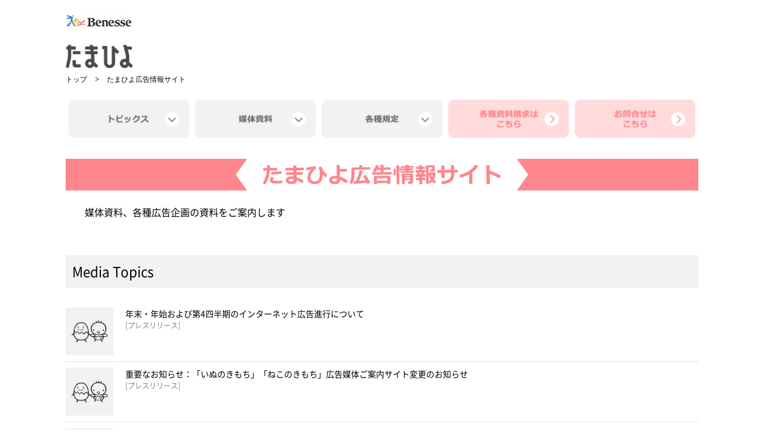

--- FILE ---
content_type: text/html; charset=UTF-8
request_url: https://st.benesse.ne.jp/advertise/
body_size: 4915
content:
<!DOCTYPE html>
<html lang="ja">
<head prefix="og: http://ogp.me/ns# fb: http://ogp.me/ns/fb# article: http://ogp.me/ns/article#">
<meta charset="UTF-8">
<title>たまひよ広告情報サイト｜たまひよ</title>
<meta name="description" content="「たまひよ」の広告企画に関する情報をご案内します。資料請求、お問合せもこちらから">
<meta name="keywords" content="たまひよ,ベネッセ,benesse,広告">
<meta property="og:title" content="たまひよ広告情報サイト｜たまひよ">
<meta property="og:description" content="「たまひよ」の広告企画に関する情報をご案内します。資料請求、お問合せもこちらから">
<meta property="og:type" content="website">
<meta property="og:image" content="https://st.benesse.ne.jp/share/img/pc/common/og_1200_630.png">
<meta property="og:locale" content="ja_JP">
<meta name="twitter:card" content="summary_large_image">
<meta name="robots" content="noindex">
<meta name="p:domain_verify" content="2b77ede26459c650a404616d965e9b60">
<!-- Google Tag Manager -->
<script>
    (function(w, d, s, l, i)
    {
        w[l] = w[l] || [];
        w[l].push(
            {
                'gtm.start': new Date().getTime(),
                event: 'gtm.js'
            });
        var f = d.getElementsByTagName(s)[0],
            j = d.createElement(s),
            dl = l != 'dataLayer' ? '&l=' + l : '';
        j.async = true;
        j.src = '//www.googletagmanager.com/gtm.js?id=' + i + dl;
        f.parentNode.insertBefore(j, f);
    })(window, document, 'script', 'dataLayer', 'GTM-WZJWG5');
</script>
<!-- End Google Tag Manager -->

    <link rel="manifest" href="/manifest.json">
<link rel="canonical" href="https://st.benesse.ne.jp/advertise/">
<link href="//maxcdn.bootstrapcdn.com/font-awesome/4.7.0/css/font-awesome.min.css" rel="stylesheet">
<link rel="stylesheet" href="/share/css/pc/master.min.css?date=20180620100006">
<link rel="stylesheet" href="/share/css/pc/adjust_2022.css?date=20230331062306">
<link rel="stylesheet" href="/share2018/css/pc/master_2022.css?date=20221218210629">
<link rel="stylesheet" href="/share2022/css/pc/simple.css?date=20221222121213">

<!-- PC版ページ個別のCSS読み込み　ここから -->
<link rel="stylesheet" href="./css/common.css">
<link rel="stylesheet" href="./css/index.css">
<!-- PC版ページ個別のCSS読み込み　ここまで -->

<script src="https://ajax.googleapis.com/ajax/libs/jquery/3.6.1/jquery.min.js"></script>
<script src="/share2022/js/pc/app.min.js?date=20230518094228"></script>
<script src="/share/js/pc/adjust.js?date=20221207143944"></script>

<!-- PC版ページ個別のJS読み込み　ここから -->
<script src="./js/jquery.min.js"></script>
<script src="./js/csv.js"></script>
<script src="./js/common.js"></script>
<script src="./js/index.js"></script>
<!-- PC版ページ個別のJS読み込み　ここまで -->

  <!-- ##### DFP HEAD TAG START ##### -->
  <script src="/share/js/pc/jquery.inview.min.js" type="text/javascript"></script>

  <script type='text/javascript'>
      var googletag = googletag || {};
      googletag.cmd = googletag.cmd || [];
      (function() {
        var gads = document.createElement('script');
        gads.async = true;
        gads.type = 'text/javascript';
        var useSSL = 'https:' == document.location.protocol;
        gads.src = (useSSL ? 'https:' : 'http:') +
          '//www.googletagservices.com/tag/js/gpt.js';
        var node = document.getElementsByTagName('script')[0];
        node.parentNode.insertBefore(gads, node);
      })();
  </script>

  <script type='text/javascript'>
      googletag.cmd.push(function() {
                  TmhDFPcontentsID = "advertise";

        TmhVersionID = "NEW_TAMAHIYO";

        var BCAD = BCAD || {};
        BCAD.param = location.search;

        BCAD.arg = new Object;
        BCAD.pair=BCAD.param.substring(1).split('&');
        for(var i=0;BCAD.pair[i];i++) {
          BCAD.kv = BCAD.pair[i].split('=');
          BCAD.arg[BCAD.kv[0]]=BCAD.kv[1];
        }

        if(typeof(BCAD.arg["DFPkeyTest"]) != "undefined"){
          googletag.pubads().setTargeting("DFPkeyTest",BCAD.arg["DFPkeyTest"]);
        }

        TmhArticleID = "";

        var extractHost = function(uri){
          if (typeof(uri) !== 'string') {
            return 'null';
          }
          var re = /^https?:\/\/([^\/]+)(\/.*)?$/;
          var match = uri.match(re);
          return (match && match.length > 1) ? match[1] : 'null';
        };

        googletag.pubads().setTargeting('articleID', TmhArticleID);

        TmhTagID = "たまひよ ベネッセ benesse 広告";

        googletag.pubads().setTargeting('tagID', TmhTagID);


        googletag.pubads().setTargeting('contentsID', TmhDFPcontentsID);
        googletag.pubads().setTargeting('versionID', TmhVersionID);
        googletag.pubads().setTargeting('referrerUrl', location.href);
        googletag.pubads().setTargeting('hostName', location.hostname);
        googletag.pubads().setTargeting('pathName', location.pathname);
        googletag.pubads().setTargeting('documentReferrerHost', extractHost(document.referrer));

        googletag.defineSlot('/271891203/TMH_PC/M_UP_bnr_950x250', [950, 250], 'div-M_UP_bnr_950x250').addService(googletag.pubads());
        googletag.defineSlot('/271891203/TMH_PC/R_UP_bnr_300x250', [[300, 250], [300, 600]], 'div-R_UP_bnr_300x250').addService(googletag.pubads());
        googletag.defineSlot('/271891203/TMH_PC/R_BT_ha_300x100', [300, 100], 'div-R_BT_ha_300x100').addService(googletag.pubads());
        googletag.defineSlot('/271891203/TMH_PC/R_BT_bnr_300x250', [300, 250], 'div-R_BT_bnr_300x250').addService(googletag.pubads());

        googletag.defineSlot('/271891203/TMH_PC/M_MD_bnr_300x250', [300, 250], 'div-M_MD_bnr_300x250_0').addService(googletag.pubads());
        googletag.defineSlot('/271891203/TMH_PC/M_MD_bnr_300x250', [300, 250], 'div-M_MD_bnr_300x250_1').addService(googletag.pubads());

        //インフィード
        googletag.defineSlot('/271891203/TMH_PC/M_MD_gtxt_fluid', 'fluid', 'div-M_MD_gtxt_fluid_0').addService(googletag.pubads());
        googletag.defineSlot('/271891203/TMH_PC/M_MD_gtxt_fluid', 'fluid', 'div-M_MD_gtxt_fluid_1').addService(googletag.pubads());
        googletag.defineSlot('/271891203/TMH_PC/M_MD_gtxt_fluid', 'fluid', 'div-M_MD_gtxt_fluid_2').addService(googletag.pubads());

        //記事下タイアップ
        googletag.defineSlot('/271891203/TMH_PC/M_MD_kiji_fluid', ['fluid',[1,1]], 'div-M_MD_kiji_fluid_0').setTargeting('position', 'top').addService(googletag.pubads());
        googletag.defineSlot('/271891203/TMH_PC/M_MD_kiji_fluid', ['fluid',[1,1]], 'div-M_MD_kiji_fluid_1').setTargeting('position', 'mid').addService(googletag.pubads());
        googletag.pubads().collapseEmptyDivs();
        googletag.enableServices();
        //コーナースポンサード誘導枠
        googletag.defineSlot('/271891203/TMH_PC/M_MD_inf_fluid', ['fluid',[1,1]], 'div-M_MD_inf_fluid_0').addService(googletag.pubads());
        googletag.defineSlot('/271891203/TMH_PC/M_MD_inf_fluid', ['fluid',[1,1]], 'div-M_MD_inf_fluid_1').addService(googletag.pubads());

      });
  </script>
  <!-- ##### DFP HEAD TAG END ##### -->
  <script type="text/javascript" src="//r2.snva.jp/javascripts/reco/2/sna.js?k=44nk6C1FemZ86"></script>
  <script type="text/javascript">
      __snahost = "r2.snva.jp";
      recoConstructer({});
  </script>
</head>

<body class="category_top all_top_2018 simple-top">

<!-- Google Tag Manager -->
<noscript>
    <iframe src="//www.googletagmanager.com/ns.html?id=GTM-WZJWG5" height="0" width="0" style="display:none;visibility:hidden"></iframe>
</noscript>
<!-- End Google Tag Manager -->

<header id="header">
  <p class="benesse"><a href="https://www.benesse.co.jp/"><img src="/share2018/img/hd_lg_benesse.png" alt="Benesse"></a></p>
  <p class="logo"><a href="/"><img src="/share2018/img/hd_lg_tamahiyo.png" alt="たまひよ" class="logo_tamahiyo"></a></p>
</header>

<section class="bread_area">
  <div class="inner">
    <ol>
      <li><a href="/">トップ</a></li>
      <li>たまひよ広告情報サイト</li>
    </ol>
  </div>
</section>

<section class="l-container mt_normal">
  <div class="inner">
     <main class="l-contents">
     
       <!-- PC版HTMLソースを記述　ここから -->
        
        <!--
                -->

     <div id="cont_wrap">
        <div id="head_bnr">
            <div class="fix_wrap">
            <div class="pc">
                <div class="nav">
                    <div class="bnr bnr1"><a href="#topics"><img src="./images/pc_header1.png"></a></div>
                    <div class="bnr bnr2"><a href="#guide"><img src="./images/pc_header2.png"></a></div>
                    <div class="bnr bnr3"><a href="#regulation"><img src="./images/pc_header3.png"></a></div>
                    <div class="bnr bnr4"><a href="https://st.benesse.ne.jp/advertise/pamphlet-req.html"><img src="./images/pc_header4.png"></a></div>
                    <div class="bnr bnr5"><a href="https://enquete.benesse.ne.jp/forms/o/weed6e58d7/form"><img src="./images/pc_header5.png"></a></div>
                </div>
            </div>
            <div class="spi">
                <div class="nav sp1">
                    <div class="bnr bnr1"><a href="#topics"><img src="./images/sp_header1.png"></a></div>
                    <div class="bnr bnr2"><a href="#guide"><img src="./images/sp_header2.png"></a></div>
                    <div class="bnr bnr3"><a href="#regulation"><img src="./images/sp_header3.png"></a></div>
                </div>
                <div class="nav sp2">
                    <div class="bnr bnr4"><a href="https://st.benesse.ne.jp/advertise/pamphlet-req.html"><img src="./images/sp_header4.png"></a></div>
                    <div class="bnr bnr5"><a href="https://enquete.benesse.ne.jp/forms/o/weed6e58d7/form"><img src="./images/sp_header5.png"></a></div>
                </div>
            </div>
            </div>
        </div>
        <div id="main_cont">

            <div class="top_wrap co_wrap">
                <h2 class="co_ttl"><img src="./images/pc_main_ttl.png" class="pc"><img src="./images/sp_main_ttl.png" class="spi"></h2>
                <p class="text">媒体資料、各種広告企画の資料をご案内します</p>
            </div>

            <div id="topics" class="topics_wrap co_wrap">
                <h3 class="co_ttl">Media Topics</h3>
                <div class="cont_wrap">


                <ul class="article_list_secondary article_new_secondary mb_small" style="text-align:left">
                  <li><a href="https://st.benesse.ne.jp/press/content/?id=215414"><figure class="article_img"><img src="https://img.benesse-cms.jp/tamahiyo/default/thumbnail.jpg" alt=""></figure><div class="article_txt"><h3 class="ttl_thirdary_ver2">
    年末・年始および第4四半期のインターネット広告進行について
  </h3><div class="icon_category">プレスリリース</div></div></a></li><li><a href="https://st.benesse.ne.jp/press/content/?id=178454"><figure class="article_img"><img src="https://img.benesse-cms.jp/tamahiyo/default/thumbnail.jpg" alt=""></figure><div class="article_txt"><h3 class="ttl_thirdary_ver2">
    重要なお知らせ：「いぬのきもち」「ねこのきもち」広告媒体ご案内サイト変更のお知らせ
  </h3><div class="icon_category">プレスリリース</div></div></a></li><li><a href="https://st.benesse.ne.jp/press/content/?id=178451"><figure class="article_img"><img src="https://img.benesse-cms.jp/tamahiyo/default/thumbnail.jpg" alt=""></figure><div class="article_txt"><h3 class="ttl_thirdary_ver2">
    【広告情報】お申込み・ご入稿・お問合せ用メールアドレス変更のご案内
  </h3><div class="icon_category">プレスリリース</div></div></a></li><li><a href="https://st.benesse.ne.jp/press/content/?id=178452"><figure class="article_img"><img src="https://img.benesse-cms.jp/tamahiyo/default/thumbnail.jpg" alt=""></figure><div class="article_txt"><h3 class="ttl_thirdary_ver2">
    重要なお知らせ：「サンキュ！」広告媒体ご案内サイト変更のお知らせ
  </h3><div class="icon_category">プレスリリース</div></div></a></li><li><a href="https://st.benesse.ne.jp/press/content/?id=178450"><figure class="article_img"><img src="https://img.benesse-cms.jp/tamahiyo/default/thumbnail.jpg" alt=""></figure><div class="article_txt"><h3 class="ttl_thirdary_ver2">
    年末・年始および第3四半期のインターネット広告進行について
  </h3><div class="icon_category">プレスリリース</div></div></a></li>                </ul>

                    <div class="co_btn"><a href="https://st.benesse.ne.jp/tags/?id=5413">メディアトピックスをもっと見る</a></div>
                </div>
            </div>


            <div id="guide" class="guide_wrap co_wrap">
                <h3 class="co_ttl">媒体資料・メディアガイド</h3>
                <p class="text">妊娠・出産・育児期のママに圧倒的なリーチ力を持つベネッセコーポレーションの広告メディア広告のご出稿をご検討の方はぜひお問い合せください</p>
                <div class="cont_wrap">
                    <!--div class="cont pink">
                        <div class="top">
                            <div class="img"><div class="dummy"><img src="./images/csv_dummy.png"><div class="main"><img src="./images/guide_dummy.png"></div></div></div>
                            <div class="sub_ttl">たまひよ<br>紙メディア</div>
                            <div class="text_data">創刊以来、部数、シェア、認知度<br>いずれもNO.1の<br>妊娠・出産・育児専門メディア</div>
                        </div>
                        <div class="bottom">
                            <div class="icon_btn btn1 icon1"><a href="#">最新媒体資料</a></div>
                            <div class="icon_btn btn2 icon1"><a href="#">‘25年5月-‘25年10月発売号進行スケジュール</a></div>
                            <div class="icon_btn btn3 icon2"><a href="#">‘25年11月-‘26年3・4月発売号進行スケジュール</a></div>
                        </div>
                    </div-->
                </div>
            </div>


            <div id="regulation" class="regulation_wrap co_wrap">
               <h3 class="co_ttl">各種規定</h3>

               <div class="cont_wrap">
                    <div class="cont">
                        <h4 class="co_ttl">雑誌広告・原稿サイズ</h4>
                        <div class="text_data">雑誌媒体の広告掲載時における原稿制作規定（サイズ）をご案内いたします。 </div>
                        <div class="icon_btn btn1 icon1"><a href="./docs/size_202601.pdf">原稿サイズ</a></div>
                    </div>
                    <div class="cont">
                        <h4 class="co_ttl">雑誌広告進行スケジュール</h4>
                        <div class="text_data">雑誌広告をご出稿いただく際はこちらの進行スケジュールを必ずご確認ください </div>
                        <div class="icon_btn btn1 icon2"><a href="./docs/202511_202604_scdl.pdf">‘25年11月-‘26年3・4月発売号進行スケジュール</a></div>
                        <div class="icon_btn btn2 icon2"><a href="./docs/202604_202609_scdl.pdf">‘26年4月-‘26年9月発売号進行スケジュール</a></div>
                    </div>
                    <div class="cont">
                        <h4 class="co_ttl">雑誌広告の原稿制作・入稿規定</h4>
                        <div class="text_data">雑誌広告をご出稿・ご検討の方はこちらを必ずご確認ください。<br>雑誌広告デジタル送稿推進協議会が策定したルールに準拠してください。</div>
                        <div class="icon_btn btn1 icon1"><a href="./docs/tamahiyoAD_Regulation_2025.pdf">資料</a></div>
                    </div>
                    <div class="cont">
                        <h4 class="co_ttl">インターネット広告入稿規定</h4>
                        <div class="text_data">ネット広告をご出稿・ご検討の方はこちらを必ずご確認ください。</div>
                        <div class="icon_btn btn1 icon1"><a href="./docs/Benesse_InternetAD_Regulation_2025.pdf">資料</a></div>
                    </div>
               </div>
            </div>


        </div>
     </div>
       <!-- PC版HTMLソースを記述　ここまで -->
       <p class="reproduction">本サイトに掲載されている記事・写真・イラスト等のコンテンツの無断転載を禁じます。</p>
      </main>
   </div>
</section>
<!-- /l-container -->

<footer>
  <p class="page-top"><a href="#header" class="js-footer_btn_top"><img src="/share2018/img/ft_arwt_l.png" alt=""/></a></p>
    <div id="links">
      <ul>
        <li><a href="/about/">たまひよについて</a></li>
        <li><a href="/kiyaku/">利用規約</a></li>
        <li><a href="/editorial-policy/">ポリシー</a></li>
        <li><a href="/qa/doctor/">医師・専門家一覧</a></li>
        <li><a href="/sitemap.html">サイトマップ</a></li>
        <li><a href="/press/">調査・プレスリリース・メディア掲載</a></li>
        <li><a href="/advertise/" target="_blank">広告のご相談</a></li>
        <li><a href="https://faq.benesse.co.jp/?site_domain=tama" target="_blank">お問い合わせ</a></li>
        <li><a href="https://benesse.ne.jp/userdata/tamahiyo.html" target="_blank">利用者情報の取扱いについて</a></li>
      </ul>
    </div>
    
    <div class="external">
      <p>＜ベネッセの暮らしメディア＞</p>
      <ul>
        <li><a href="https://dog.benesse.ne.jp/" target="_blank">いぬのきもち</a></li>
        <li><a href="https://cat.benesse.ne.jp/" target="_blank">ねこのきもち</a></li>
        </ul>
    </div>
    <div class="flex">
      <p class="benesse"><a href="https://www.benesse.co.jp/"><img loading="lazy" src="/share2018/img/hd_lg_benesse.png" alt="Benesse"></a></p>
      <p class="copy">Copyright ©Benesse Corporation All rights reserved.</p>
      <ul class="flex">
         <li><a href="https://www.benesse.co.jp/privacy/" target="_blank">個人情報保護への取り組みについて</a></li>
         <li><a href="https://www.benesse.co.jp/benesseinfo/" target="_blank">会社案内</a></li>
      </ul>
    </div>
</footer>


</body>
</html>


--- FILE ---
content_type: text/html;charset=Shift_JIS
request_url: https://st.benesse.ne.jp/advertise/csv/pamphlet-top.php
body_size: 772
content:
色,画像ファイルURL,タイトル,紹介文,ボタン1_タイトル,ボタン1_リンク,ボタン1_アイコン,ボタン2_タイトル,ボタン2_リンク,ボタン2_アイコン,ボタン3_タイトル,ボタン3_リンク,ボタン3_アイコン
pink,./images/top/250918_1.png,"たまひよ
紙メディア","創刊以来、部数、シェア、認知度
いずれもNO.1の
妊娠・出産・育児専門メディア",最新媒体資料,./docs/tamahiyo_media202604.pdf,icon1,‘25年11月-‘26年3・4月発売号進行スケジュール,./docs/202511_202604_scdl.pdf,icon2,‘26年4月-‘26年9月発売号進行スケジュール,./docs/202604_202609_scdl.pdf,icon2
pink,./images/top/250918_2.png,"たまひよ
デジタルメディア","妊活・妊娠・出産・育児の課題に寄り添う
コンテンツをAPP・WEB・SNSで配信
データや会員組織の活用も可能",2026年1-3月媒体資料,./docs/Benesse_InternetAD_TMH_20254Q.pdf,icon1,2025年10-12月媒体資料,./docs/Benesse_InternetAD_TMH_20253Q.pdf,icon1,,,
blue,./images/top/250918_3.png,ベネッセ教育情報,"小学生〜高校生を持つ
保護者にリーチ",2026年01-03月媒体資料,./docs/MediaGuide_kyouikuinfo_20254Q.pdf,icon1,2025年10-12月媒体資料,./docs/MediaGuide_kyouikuinfo_20253Q.pdf,icon1,,,
yellow,./images/top/250918_5.png,こどもちゃれんじ・しまじろう,"０歳～６歳までの未就学児を対象とした<br>通信講座「こどもちゃれんじ」と<br>象徴的存在の「しまじろう」でのタイアップ・IP活用が可能",こどもちゃれんじ媒体資料vol.2,./docs/MediaGuide_kochare_20253Q.pdf,icon1,企業コラボ事例,./docs/240709_MediaGuide_kochare.pdf,icon1,,,

--- FILE ---
content_type: text/css
request_url: https://st.benesse.ne.jp/share/css/pc/master.min.css?date=20180620100006
body_size: 7995
content:
@import"//fonts.googleapis.com/css?family=Open+Sans:400,400italic,600,600italic,700,700italic";@import"//fonts.googleapis.com/css?family=Roboto+Slab:400,100,300,700";@import"//fonts.googleapis.com/css?family=Fjalla+One";@import"//fonts.googleapis.com/earlyaccess/sawarabimincho.css";@import"//fonts.googleapis.com/earlyaccess/sawarabimincho.css";@charset "UTF-8";@font-face{font-family:slick;src:url(fonts/slick.eot);src:url(fonts/slick.eot?#iefix) format("embedded-opentype"),url(fonts/slick.woff) format("woff"),url(fonts/slick.ttf) format("truetype"),url(fonts/slick.svg#slick) format("svg")}.slick-prev,.slick-next{font-size:0;line-height:0;position:absolute;top:50%;display:block;padding:0;-webkit-transform:translate(0,-50%);transform:translate(0,-50%);cursor:pointer;color:transparent;border:none;outline:none;background:transparent}.slick-prev:hover,.slick-prev:focus,.slick-next:hover,.slick-next:focus{color:transparent;outline:none;background:transparent}.slick-prev:hover:before,.slick-prev:focus:before,.slick-next:hover:before,.slick-next:focus:before{opacity:1;-ms-filter:"progid:DXImageTransform.Microsoft.Alpha(Opacity=100)"}.slick-prev.slick-disabled:before,.slick-next.slick-disabled:before{opacity:.25;-ms-filter:"progid:DXImageTransform.Microsoft.Alpha(Opacity=25)"}.slick-prev:before,.slick-next:before{font-family:FontAwesome;font-size:35px;font-size:3.5rem;line-height:1;color:white;-webkit-font-smoothing:antialiased;-moz-osx-font-smoothing:grayscale}.slick-prev{left:-25px}[dir=rtl] .slick-prev{right:-25px;left:auto}.slick-prev:before{content:'\f053'}[dir=rtl] .slick-prev:before{content:'\f054'}.slick-next{right:-25px}[dir=rtl] .slick-next{right:auto;left:-25px}.slick-next:before{content:'\f054'}[dir=rtl] .slick-next:before{content:'\f053'}.slick-dotted.slick-slider{margin-bottom:30px}.slick-dots{position:absolute;bottom:-25px;display:block;width:100%;padding:0;margin:0;list-style:none;text-align:center}.slick-dots li{position:relative;display:inline-block;width:20px;height:20px;margin:0 5px;padding:0;cursor:pointer}.slick-dots li button{font-size:0;line-height:0;display:block;width:20px;height:20px;padding:5px;cursor:pointer;color:transparent;border:0;outline:none;background:transparent}.slick-dots li button:hover,.slick-dots li button:focus{outline:none}.slick-dots li button:hover:before,.slick-dots li button:focus:before{opacity:1;-ms-filter:"progid:DXImageTransform.Microsoft.Alpha(Opacity=100)"}.slick-dots li button:before{font-family:slick;font-size:6px;line-height:20px;position:absolute;top:0;left:0;width:20px;height:20px;content:'•';text-align:center;opacity:.25;-ms-filter:"progid:DXImageTransform.Microsoft.Alpha(Opacity=25)";color:black;-webkit-font-smoothing:antialiased;-moz-osx-font-smoothing:grayscale}.slick-dots li.slick-active button:before{opacity:.75;-ms-filter:"progid:DXImageTransform.Microsoft.Alpha(Opacity=75)";color:black}.slick-slider{position:relative;display:block;box-sizing:border-box;-webkit-user-select:none;-moz-user-select:none;-ms-user-select:none;user-select:none;-webkit-touch-callout:none;-khtml-user-select:none;-ms-touch-action:pan-y;touch-action:pan-y;-webkit-tap-highlight-color:transparent}.slick-list{position:relative;display:block;overflow:hidden;margin:0;padding:0}.slick-list:focus{outline:none}.slick-list.dragging{cursor:pointer;cursor:hand}.slick-slider .slick-track,.slick-slider .slick-list{-webkit-transform:translate3d(0,0,0);transform:translate3d(0,0,0)}.slick-track{position:relative;top:0;left:0;display:block}.slick-track:before,.slick-track:after{display:table;content:''}.slick-track:after{clear:both}.slick-loading .slick-track{visibility:hidden}.slick-slide{display:none;float:left;height:100%;min-height:1px}[dir=rtl] .slick-slide{float:right}.slick-slide img{display:block}.slick-slide.slick-loading img{display:none}.slick-slide.dragging img{pointer-events:none}.slick-initialized .slick-slide{display:block}.slick-loading .slick-slide{visibility:hidden}.slick-vertical .slick-slide{display:block;height:auto;border:1px solid transparent}.slick-arrow.slick-hidden{display:none}.font_family_g{font-family:"メイリオ",Meiryo,Meiryo UI,"游ゴシック",Yu Gothic,"游ゴシック体",YuGothic,"ヒラギノ角ゴ Pro W3",Hiragino Kaku Gothic Pro,"ＭＳ Ｐゴシック",MS PGothic,Avenir,Open Sans,Helvetica Neue,Helvetica,Arial,Verdana,Roboto,sans-serif}.font_family_m{font-family:Roboto Slab,Garamond,Times New Roman,"游明朝",Yu Mincho,"游明朝体",YuMincho,"ヒラギノ明朝 Pro W3",Hiragino Mincho Pro,HiraMinProN-W3,"HGS明朝E","ＭＳ Ｐ明朝",MS PMincho,Sawarabi Mincho,Sawarabi Mincho,serif}.font_family_w{font-family:Fjalla One,sans-serif}.font_size_xsmall,.l-footer,.btn_list a,.icon_tag{font-size:10px;font-size:1rem}.font_size_small,.js-accordion_list,.accordion_list_child,.tamahiyo_description_item .tamahiyo_description_txt,.icon_category,.slider_shop_price,.tbl_ranking .tbl_ranking_kana{font-size:12px;font-size:1.2rem}.font_size_normal,.slider_shop_description{font-size:14px;font-size:1.4rem}.font_size_large,.tbl_ranking .tbl_ranking_name{font-size:16px;font-size:1.6rem}.font_size_xlarge{font-size:18px;font-size:1.8rem}.font_weight_b{font-weight:700}.font_color_light{color:#999}.mt_none{margin-top:0}.mr_none{margin-right:0}.mb_none{margin-bottom:0}.ml_none{margin-left:0}.pt_none{padding-top:0}.pr_none{padding-right:0}.pb_none{padding-bottom:0}.pl_none{padding-left:0}.mt_xsmall{margin-top:10px;margin-top:1rem}.mr_xsmall{margin-right:10px;margin-right:1rem}.mb_xsmall{margin-bottom:10px;margin-bottom:1rem}.ml_xsmall{margin-left:10px;margin-left:1rem}.pt_xsmall{padding-top:10px;padding-top:1rem}.pr_xsmall{padding-right:10px;padding-right:1rem}.pb_xsmall{padding-bottom:10px;padding-bottom:1rem}.pl_xsmall{padding-left:10px;padding-left:1rem}.mt_small{margin-top:20px;margin-top:2rem}.mr_small{margin-right:20px;margin-right:2rem}.mb_small{margin-bottom:20px;margin-bottom:2rem}.ml_small{margin-left:20px;margin-left:2rem}.pt_small{padding-top:20px;padding-top:2rem}.pr_small{padding-right:20px;padding-right:2rem}.pb_small{padding-bottom:20px;padding-bottom:2rem}.pl_small{padding-left:20px;padding-left:2rem}.mt_normal{margin-top:30px;margin-top:3rem}.mr_normal{margin-right:30px;margin-right:3rem}.mb_normal{margin-bottom:30px;margin-bottom:3rem}.ml_normal{margin-left:30px;margin-left:3rem}.pt_normal{padding-top:30px;padding-top:3rem}.pr_normal{padding-right:30px;padding-right:3rem}.pb_normal{padding-bottom:30px;padding-bottom:3rem}.pl_normal{padding-left:30px;padding-left:3rem}.mt_large{margin-top:40px;margin-top:4rem}.mr_large{margin-right:40px;margin-right:4rem}.mb_large{margin-bottom:40px;margin-bottom:4rem}.ml_large{margin-left:40px;margin-left:4rem}.pt_large{padding-top:40px;padding-top:4rem}.pr_large{padding-right:40px;padding-right:4rem}.pb_large{padding-bottom:40px;padding-bottom:4rem}.pl_large{padding-left:40px;padding-left:4rem}.mt_xlarge{margin-top:50px;margin-top:5rem}.mr_xlarge{margin-right:50px;margin-right:5rem}.mb_xlarge{margin-bottom:50px;margin-bottom:5rem}.ml_xlarge{margin-left:50px;margin-left:5rem}.pt_xlarge{padding-top:50px;padding-top:5rem}.pr_xlarge{padding-right:50px;padding-right:5rem}.pb_xlarge{padding-bottom:50px;padding-bottom:5rem}.pl_xlarge{padding-left:50px;padding-left:5rem}.w_100p{width:100%!important;min-width:100%!important}.w_75p{width:75%!important;min-width:75%!important}.w_50p{width:50%!important;min-width:50%!important}.w_33p{width:33.33333%!important;min-width:33.33333%!important}.w_25p{width:25%!important;min-width:25%!important}.w_20p{width:20%!important;min-width:20%!important}.w_10p{width:10%!important;min-width:10%!important}.w_auto{width:auto!important;min-width:auto!important}.row1>*{width:100%;min-width:100%}.row2>*{width:50%;min-width:50%}.row3>*{width:33.33333%;min-width:33.33333%}.row4>*{width:25%;min-width:25%}.row5>*{width:20%;min-width:20%}.row6>*{width:16.66667%;min-width:16.66667%}.row7>*{width:14.28571%;min-width:14.28571%}.row8>*{width:12.5%;min-width:12.5%}*{border:0;margin:0;outline:0;padding:0;box-sizing:border-box;font:inherit;font-family:inherit;font-size:100%;font-style:inherit;font-weight:inherit;text-decoration:none;vertical-align:baseline}html{position:relative;font-size:62.5%;width:100%;height:100%}body{font-size:10px;font-size:1rem;line-height:1;position:relative;text-align:center;-webkit-text-size-adjust:100%;-ms-text-size-adjust:100%;-o-text-size-adjust:100%;text-size-adjust:100%;-webkit-font-smoothing:antialiased;font-smoothing:antialiased;-moz-osx-font-smoothing:grayscale;width:100%;height:100%}article,aside,dialog,figure,footer,header,main,menu,nav,section{display:block}audio,canvas,video{display:inline-block}hr{display:block}ol,ul{list-style:none}blockquote,q{quotes:none}blockquote:after,blockquote:before,q:after,q:before{content:'';content:none}input,select{vertical-align:middle}table{border-collapse:collapse;border-spacing:0;empty-cells:show}body{line-height:1.5;font-family:"メイリオ",Meiryo,Meiryo UI,"游ゴシック",Yu Gothic,"游ゴシック体",YuGothic,"ヒラギノ角ゴ Pro W3",Hiragino Kaku Gothic Pro,"ＭＳ Ｐゴシック",MS PGothic,Avenir,Open Sans,Helvetica Neue,Helvetica,Arial,Verdana,Roboto,sans-serif;text-align:left;word-wrap:break-word;font-size:160%;font-size:16px;font-size:1.6rem}img{vertical-align:bottom;max-width:100%;border:0}a{color:black;text-decoration:none}.float_l{float:left!important}.float_r{float:right!important}.clear_l{clear:left!important}.clear_r{clear:right!important}.clear_b{clear:both!important}.text_l{text-align:left!important}.text_r{text-align:right!important}.text_c{text-align:center!important}.text_t{vertical-align:top!important}.text_m{vertical-align:middle!important}.text_b{vertical-align:bottom!important}.l-container{margin:30px 0;margin:3rem 0}.l-container .inner{display:-webkit-box;display:-webkit-flex;display:-ms-flexbox;display:flex;width:1060px}.l-contents{-webkit-box-flex:1;-webkit-flex-grow:1;-ms-flex-positive:1;flex-grow:1;margin:0 40px 30px 0;margin:0 4rem 3rem 0;min-width:10px;min-width:1rem;min-height:10px;min-height:1rem;overflow:hidden}.l-footer{background:#f2f2f5;padding-bottom:30px;padding-bottom:3rem}.l-footer small{display:block;text-align:center;margin:10px 0 0;margin:1rem 0 0;font-size:12px;font-size:1.2rem}.js-footer_btn_top{display:block;text-align:center;background:#ccc;color:#fff;padding:20px;padding:2rem;margin-top:10px;margin-top:1rem;font-size:16px;font-size:1.6rem;line-height:1}.js-footer_btn_top:before{display:inline-block;content:"";width:15px;width:1.5rem;height:15px;height:1.5rem;background:url(/share/img/pc/common/footer_arrow.svg);background-position:0 0;background-repeat:no-repeat;background-size:contain;vertical-align:middle;margin-right:5px;margin-right:.5rem}.main_footer_main{padding:10px;padding:1rem;border-bottom:solid 1px #e1e1e1;margin-bottom:10px;margin-bottom:1rem}.footer_nav{display:-webkit-box;display:-webkit-flex;display:-ms-flexbox;display:flex;-webkit-flex-wrap:nowrap;-ms-flex-wrap:nowrap;flex-wrap:nowrap;-webkit-box-orient:horizontal;-webkit-box-direction:normal;-webkit-flex-direction:row;-ms-flex-direction:row;flex-direction:row;-webkit-box-pack:center;-webkit-justify-content:center;-ms-flex-pack:center;justify-content:center;font-size:12px;font-size:1.2rem;color:#101010}.footer_nav li{display:-webkit-box;display:-webkit-flex;display:-ms-flexbox;display:flex;-webkit-flex-wrap:nowrap;-ms-flex-wrap:nowrap;flex-wrap:nowrap;-webkit-box-orient:horizontal;-webkit-box-direction:normal;-webkit-flex-direction:row;-ms-flex-direction:row;flex-direction:row}.footer_nav li:not(:last-child):after{content:"|";padding:0 10px;padding:0 1rem}.footer_nav a{color:#101010}.l-header .inner{display:-webkit-box;display:-webkit-flex;display:-ms-flexbox;display:flex;-webkit-box-orient:horizontal;-webkit-box-direction:normal;-webkit-flex-direction:row;-ms-flex-direction:row;flex-direction:row;-webkit-flex-wrap:nowrap;-ms-flex-wrap:nowrap;flex-wrap:nowrap;-webkit-box-align:stretch;-webkit-align-items:stretch;-ms-flex-align:stretch;align-items:stretch}.l-header .inner>*{display:-webkit-box;display:-webkit-flex;display:-ms-flexbox;display:flex;-webkit-box-align:stretch;-webkit-align-items:stretch;-ms-flex-align:stretch;align-items:stretch}.l-header .inner .txt_btn:after{display:none}.l-header .logo_benesse{width:auto;height:45px}.l-header .logo_tamahiyo{width:auto;height:33px}.header_wrap{border-top:solid 1px #e1e1e1;border-bottom:solid 1px #e1e1e1;padding:20px 0;padding:2rem 0}.header_logo{-webkit-align-self:center;-ms-flex-item-align:center;-ms-grid-row-align:center;align-self:center}.header_nav{margin-left:auto}.header_nav .gnav{display:-webkit-box;display:-webkit-flex;display:-ms-flexbox;display:flex;-webkit-box-orient:horizontal;-webkit-box-direction:normal;-webkit-flex-direction:row;-ms-flex-direction:row;flex-direction:row}.header_nav .gnav li{display:-webkit-box;display:-webkit-flex;display:-ms-flexbox;display:flex;-webkit-box-align:center;-webkit-align-items:center;-ms-flex-align:center;align-items:center}.header_nav .gnav a{display:block;padding:10px;padding:1rem;font-size:14px;font-size:1.4rem;line-height:1;margin-left:10px;margin-left:1rem}.header_nav .gnav .txt_btn{width:110px;width:11rem}.l-sidenav{width:300px;min-width:300px;min-height:10px;min-height:1rem}.snav{border-left:solid 1px #e1e1e1;border-right:solid 1px #e1e1e1}.snav>li>a{display:-webkit-box;display:-webkit-flex;display:-ms-flexbox;display:flex;-webkit-box-orient:horizontal;-webkit-box-direction:normal;-webkit-flex-direction:row;-ms-flex-direction:row;flex-direction:row;-webkit-box-align:center;-webkit-align-items:center;-ms-flex-align:center;align-items:center;position:relative;padding:20px;padding:2rem;border-bottom:solid 1px #e1e1e1}.snav>li>a:after{display:block;position:absolute;right:10px;right:1rem;top:50%;-webkit-transform:translateY(-50%);transform:translateY(-50%);content:"";width:10px;width:1rem;min-width:10px;min-width:1rem;height:10px;height:1rem;background:url(/share/img/pc/common/icon_arrow.png);background-position:0 0;background-repeat:no-repeat;background-size:contain}.snav>li>a.is-current{background:#f2f2f5;border-bottom-color:transparent}.snav_child{border-bottom:solid 1px #e1e1e1}.snav_child a{display:-webkit-box;display:-webkit-flex;display:-ms-flexbox;display:flex;-webkit-box-orient:horizontal;-webkit-box-direction:normal;-webkit-flex-direction:row;-ms-flex-direction:row;flex-direction:row;-webkit-box-align:center;-webkit-align-items:center;-ms-flex-align:center;align-items:center;position:relative;padding:20px 20px 20px 40px;padding:2rem 2rem 2rem 4rem;color:gray}.snav_child a:after{display:block;position:absolute;right:10px;right:1rem;top:50%;-webkit-transform:translateY(-50%);transform:translateY(-50%);content:"";width:10px;width:1rem;min-width:10px;min-width:1rem;height:10px;height:1rem;background:url(/share/img/pc/common/icon_arrow.png);background-position:0 0;background-repeat:no-repeat;background-size:contain;opacity:.5;-ms-filter:"progid:DXImageTransform.Microsoft.Alpha(Opacity=50)"}.sidenav_ttl_ver1{padding:20px;padding:2rem;background:#f2f2f5;font-size:18px;font-size:1.8rem;border:solid 1px #e1e1e1;border-bottom:0}.sidenav_ttl_ver2{font-size:20px;font-size:2rem;margin-bottom:10px;margin-bottom:1rem}.app_download_area{background:#f2f2f5;padding:20px;padding:2rem}.app_download_area p{margin-bottom:10px;margin-bottom:1rem}.app_download_area ul{display:-webkit-box;display:-webkit-flex;display:-ms-flexbox;display:flex;-webkit-box-orient:horizontal;-webkit-box-direction:normal;-webkit-flex-direction:row;-ms-flex-direction:row;flex-direction:row;-webkit-box-align:end;-webkit-align-items:flex-end;-ms-flex-align:end;align-items:flex-end;margin-right:-10px;margin-right:-1rem}.app_download_area ul>*{padding-right:10px;padding-right:1rem}.line_friend_area{background:#f2f2f5;padding:20px;padding:2rem}.line_friend_area p{margin-bottom:10px;margin-bottom:1rem}.js-accordion_list{display:-webkit-box;display:-webkit-flex;display:-ms-flexbox;display:flex;-webkit-box-orient:vertical;-webkit-box-direction:normal;-webkit-flex-direction:column;-ms-flex-direction:column;flex-direction:column;-webkit-flex-wrap:wrap;-ms-flex-wrap:wrap;flex-wrap:wrap}.js-accordion_list>*{display:-webkit-box;display:-webkit-flex;display:-ms-flexbox;display:flex;-webkit-box-flex:1;-webkit-flex-grow:1;-ms-flex-positive:1;flex-grow:1;-webkit-box-orient:vertical;-webkit-box-direction:normal;-webkit-flex-direction:column;-ms-flex-direction:column;flex-direction:column;-webkit-align-self:stretch;-ms-flex-item-align:stretch;align-self:stretch;overflow:hidden}.js-accordion_list>*>a{display:-webkit-box;display:-webkit-flex;display:-ms-flexbox;display:flex;-webkit-box-orient:horizontal;-webkit-box-direction:normal;-webkit-flex-direction:row;-ms-flex-direction:row;flex-direction:row;-webkit-flex-wrap:nowrap;-ms-flex-wrap:nowrap;flex-wrap:nowrap;-webkit-box-align:stretch;-webkit-align-items:stretch;-ms-flex-align:stretch;align-items:stretch;width:100%;padding:10px;padding:1rem;border:solid 1px #e1e1e1;border:solid .1rem #e1e1e1;margin-bottom:-1px;margin-bottom:-.1rem}.js-accordion_list>*>a:after{-webkit-align-self:center;-ms-flex-item-align:center;-ms-grid-row-align:center;align-self:center;content:"";min-width:8px;min-width:.8rem;width:8px;width:.8rem;height:8px;height:.8rem;background:url(/share/img/pc/common/icon_arrow.png);background-position:center center;background-repeat:no-repeat;background-size:contain;margin-left:auto}.js-accordion_list>* .accordion_contents{display:none;margin:10px 0;margin:1rem 0}.js-accordion_list li:last-child{border-bottom:none}.js-accordion_list li:last-child a{margin-bottom:0}.js-accordion_list .has_child:after{min-width:12px;min-width:1.2rem;width:12px;width:1.2rem;height:12px;height:1.2rem;background:url(/share/img/pc/common/icon_plus.png)}.js-accordion_list .has_child.is-open:after{min-width:12px;min-width:1.2rem;width:12px;width:1.2rem;height:12px;height:1.2rem;background:url(/share/img/pc/common/icon_minus.png)}.js-accordion_list[class*=list_type_]>*>a:before{content:"";width:15px;width:1.5rem;height:15px;height:1.5rem;background-position:0 0;background-repeat:no-repeat;background-size:contain;margin-right:5px;margin-right:.5rem}.js-accordion_list.list_type_time a:before{background-image:url(/share/img/pc/common/icon_time.svg)}.accordion_list_child{background:#fff;display:-webkit-box;display:-webkit-flex;display:-ms-flexbox;display:flex;-webkit-box-orient:horizontal;-webkit-box-direction:normal;-webkit-flex-direction:row;-ms-flex-direction:row;flex-direction:row;-webkit-flex-wrap:wrap;-ms-flex-wrap:wrap;flex-wrap:wrap;border-top:solid 1px #e1e1e1;border-top:solid .1rem #e1e1e1;border-left:solid 1px #e1e1e1;border-left:solid .1rem #e1e1e1;border-right:solid 1px #e1e1e1;border-right:solid .1rem #e1e1e1;width:100%}.accordion_list_child>*{display:-webkit-box;display:-webkit-flex;display:-ms-flexbox;display:flex;-webkit-box-flex:1;-webkit-flex-grow:1;-ms-flex-positive:1;flex-grow:1;-webkit-align-self:stretch;-ms-flex-item-align:stretch;align-self:stretch}.accordion_list_child>*>a{display:-webkit-box;display:-webkit-flex;display:-ms-flexbox;display:flex;-webkit-box-orient:horizontal;-webkit-box-direction:normal;-webkit-flex-direction:row;-ms-flex-direction:row;flex-direction:row;-webkit-flex-wrap:nowrap;-ms-flex-wrap:nowrap;flex-wrap:nowrap;-webkit-box-align:stretch;-webkit-align-items:stretch;-ms-flex-align:stretch;align-items:stretch;width:100%;padding:10px;padding:1rem}.accordion_list_child>*>a:after{-webkit-align-self:center;-ms-flex-item-align:center;-ms-grid-row-align:center;align-self:center;content:"";min-width:8px;min-width:.8rem;width:8px;width:.8rem;height:8px;height:.8rem;background:url(/share/img/pc/common/icon_arrow.png);background-position:0 0;background-repeat:no-repeat;background-size:contain;margin-left:auto}.accordion_list_child li:nth-child(1){width:100%}.accordion_list_child li:nth-child(2n){border-right:solid 1px #e1e1e1;border-right:solid .1rem #e1e1e1}.accordion_list_child li:nth-last-child(n+3){border-bottom:solid 1px #e1e1e1;border-bottom:solid .1rem #e1e1e1}.application_item{display:-webkit-box;display:-webkit-flex;display:-ms-flexbox;display:flex;-webkit-box-orient:horizontal;-webkit-box-direction:normal;-webkit-flex-direction:row;-ms-flex-direction:row;flex-direction:row;-webkit-flex-wrap:nowrap;-ms-flex-wrap:nowrap;flex-wrap:nowrap;padding:10px 0 20px;padding:1rem 0 2rem}.application_item>*{-webkit-box-align:center;-webkit-align-items:center;-ms-flex-align:center;align-items:center;-webkit-box-flex:1;-webkit-flex-grow:1;-ms-flex-positive:1;flex-grow:1;min-width:10px;min-width:1rem;min-height:10px;min-height:1rem}.application_item .application_img{width:120px;width:12rem;min-width:120px;min-width:12rem;max-width:120px;max-width:12rem}.application_item .application_img img{width:100%;height:auto}.application_item .application_txt{padding-left:30px;padding-left:3rem}.application_capture_list{display:-webkit-box;display:-webkit-flex;display:-ms-flexbox;display:flex;-webkit-box-orient:horizontal;-webkit-box-direction:normal;-webkit-flex-direction:row;-ms-flex-direction:row;flex-direction:row;-webkit-flex-wrap:wrap;-ms-flex-wrap:wrap;flex-wrap:wrap}.application_capture_list>*{margin-right:20px;margin-right:2rem;margin-bottom:20px;margin-bottom:2rem}.article_detail_item a{text-decoration:underline!important}.article_detail_item b,.article_detail_item strong{font-weight:700!important}.article_detail_item u{text-decoration:underline}.article_detail_item .circle_list li{position:relative;padding-left:10px;padding-left:1rem}.article_detail_item .circle_list li:before{position:absolute;top:8px;top:.8rem;left:0;display:block;content:"";width:5px;width:.5rem;height:5px;height:.5rem;background:#000}.article_detail_item .blockquote_area a{color:#aaa!important;font-size:.8em!important}.article_detail_description{line-height:2;letter-spacing:.5px;letter-spacing:.05rem}.article_list_secondary{display:-webkit-box;display:-webkit-flex;display:-ms-flexbox;display:flex;-webkit-flex-flow:wrap;-ms-flex-flow:wrap;flex-flow:wrap}.article_list_secondary li{border-bottom:solid 1px #e1e1e1;width:100%;min-width:10px;min-width:1rem;min-height:10px;min-height:1rem}.article_list_secondary a{display:-webkit-box;display:-webkit-flex;display:-ms-flexbox;display:flex;padding:10px 0;padding:1rem 0;position:relative}.article_list_secondary a>*{min-width:10px;min-width:1rem;min-height:10px;min-height:1rem}.article_list_secondary p{color:#101010;font-size:14px;font-size:1.4rem}.article_list_secondary .article_img{margin:0 20px 0 0;margin:0 2rem 0 0}.article_list_secondary .article_img img{width:80px;height:80px;object-fit:cover;object-position:center center;font-family:'object-fit: cover; object-position: center center;'}.article_list_secondary.article_new_primary{margin-right:-20px;margin-right:-2rem}.article_list_secondary.article_new_primary li:nth-child(-n+6){width:33.33333%;min-width:10px;min-width:1rem;margin-bottom:20px;margin-bottom:2rem}.article_list_secondary.article_new_primary li:nth-child(-n+6) a{padding:0 20px 20px 0;padding:0 2rem 2rem 0;-webkit-box-orient:vertical;-webkit-box-direction:normal;-webkit-flex-direction:column;-ms-flex-direction:column;flex-direction:column}.article_list_secondary.article_new_primary li:nth-child(-n+6) .article_img{margin:0 0 20px;margin:0 0 2rem}.article_list_secondary.article_new_primary li:nth-child(-n+6) .article_img img{width:227px;height:210px;object-fit:cover}.article_list_secondary.article_new_primary li:nth-child(n+7) .article_img{width:80px;width:8rem;min-width:80px;min-width:8rem;max-width:80px;max-width:8rem}.article_list_secondary.article_new_secondary .article_img{width:80px;width:8rem;min-width:80px;min-width:8rem;max-width:80px;max-width:8rem}.article_list_secondary.ranking{counter-reset:list_num;margin-right:-20px;margin-right:-2rem}.article_list_secondary.ranking li{width:33.33333%;min-width:10px;min-width:1rem;margin-bottom:20px;margin-bottom:2rem}.article_list_secondary.ranking a{position:relative;padding:0 20px 20px 0;padding:0 2rem 2rem 0;-webkit-box-orient:vertical;-webkit-box-direction:normal;-webkit-flex-direction:column;-ms-flex-direction:column;flex-direction:column}.article_list_secondary.ranking a:before{position:absolute;left:0;top:0;counter-increment:list_num;content:counter(list_num);background-image:url(/share/img/pc/common/icon_crown.png);background-position:5px center;background-position:.5rem center;background-repeat:no-repeat;padding:0 10px 0 30px;padding:0 1rem 0 3rem;color:#fff;border-radius:.3rem}.article_list_secondary.ranking .article_img{margin:0 0 20px;margin:0 0 2rem}.article_list_secondary.ranking .article_img img{width:227px;height:210px;object-fit:cover}.article_list_secondary.ranking li:nth-child(1) a:before{background-color:#f1da3c}.article_list_secondary.ranking li:nth-child(2) a:before{background-color:#999}.article_list_secondary.ranking li:nth-child(3) a:before{background-color:#af6813}.article_list_secondary.ranking li:nth-child(n+4) a:before{background-color:#ccc}.bannar_area{padding:20px;padding:2rem;text-align:center}.bannar_list{display:-webkit-box;display:-webkit-flex;display:-ms-flexbox;display:flex;-webkit-justify-content:space-around;-ms-flex-pack:distribute;justify-content:space-around;-webkit-box-orient:horizontal;-webkit-box-direction:normal;-webkit-flex-direction:row;-ms-flex-direction:row;flex-direction:row}.bannar_list_secondary{display:-webkit-box;display:-webkit-flex;display:-ms-flexbox;display:flex;-webkit-flex-wrap:wrap;-ms-flex-wrap:wrap;flex-wrap:wrap;margin-right:-10px;margin-right:-1rem}.bannar_list_secondary>*{margin-bottom:10px;margin-bottom:1rem;padding-right:10px;padding-right:1rem}.blog_list{display:-webkit-box;display:-webkit-flex;display:-ms-flexbox;display:flex;-webkit-box-orient:horizontal;-webkit-box-direction:normal;-webkit-flex-direction:row;-ms-flex-direction:row;flex-direction:row;-webkit-flex-wrap:wrap;-ms-flex-wrap:wrap;flex-wrap:wrap;margin-right:-20px;margin-right:-2rem}.blog_list>*{min-width:10px;min-width:1rem;min-height:10px;min-height:1rem;padding-right:20px;padding-right:2rem;padding-bottom:20px;padding-bottom:2rem;display:-webkit-box;display:-webkit-flex;display:-ms-flexbox;display:flex;-webkit-box-align:stretch;-webkit-align-items:stretch;-ms-flex-align:stretch;align-items:stretch}.blog_list>* img{width:100%;margin-bottom:10px;margin-bottom:1rem}.blog_list>* p{font-size:14px;font-size:1.4rem}.book_item{display:-webkit-box;display:-webkit-flex;display:-ms-flexbox;display:flex;-webkit-box-orient:horizontal;-webkit-box-direction:normal;-webkit-flex-direction:row;-ms-flex-direction:row;flex-direction:row;-webkit-flex-wrap:nowrap;-ms-flex-wrap:nowrap;flex-wrap:nowrap;padding:10px 0 20px;padding:1rem 0 2rem}.book_item>*{-webkit-box-align:center;-webkit-align-items:center;-ms-flex-align:center;align-items:center;-webkit-box-flex:1;-webkit-flex-grow:1;-ms-flex-positive:1;flex-grow:1;min-width:10px;min-width:1rem;min-height:10px;min-height:1rem}.book_item .book_img{width:120px;width:12rem;min-width:120px;min-width:12rem;max-width:120px;max-width:12rem}.book_item .book_img img{width:100%;height:auto}.book_item .book_txt{padding-left:30px;padding-left:3rem}.book_detail_item{display:-webkit-box;display:-webkit-flex;display:-ms-flexbox;display:flex;-webkit-box-orient:horizontal;-webkit-box-direction:normal;-webkit-flex-direction:row;-ms-flex-direction:row;flex-direction:row;-webkit-flex-wrap:nowrap;-ms-flex-wrap:nowrap;flex-wrap:nowrap;padding:10px 0 20px;padding:1rem 0 2rem}.book_detail_item>*{-webkit-box-align:center;-webkit-align-items:center;-ms-flex-align:center;align-items:center;-webkit-box-flex:1;-webkit-flex-grow:1;-ms-flex-positive:1;flex-grow:1;min-width:10px;min-width:1rem;min-height:10px;min-height:1rem}.book_detail_item .book_detail_img{width:33.33333%;min-width:33.33333%;max-width:33.33333%}.book_detail_item .book_detail_img img{height:auto}.book_detail_item .book_detail_txt{padding-left:30px;padding-left:3rem}.boshu_item{display:-webkit-box;display:-webkit-flex;display:-ms-flexbox;display:flex;-webkit-box-orient:horizontal;-webkit-box-direction:normal;-webkit-flex-direction:row;-ms-flex-direction:row;flex-direction:row;-webkit-flex-wrap:nowrap;-ms-flex-wrap:nowrap;flex-wrap:nowrap;padding:10px 0;padding:1rem 0}.boshu_item>*{-webkit-box-align:center;-webkit-align-items:center;-ms-flex-align:center;align-items:center}.boshu_item .boshu_img{width:120px}.boshu_item .boshu_img img{width:100%;height:auto}.boshu_item .boshu_txt{padding-left:30px;padding-left:3rem}.bread_area{display:block;padding:10px 0 0;padding:1rem 0 0;font-size:12px;font-size:1.2rem}.bread_area ol{white-space:nowrap}.bread_area li{display:inline;white-space:nowrap}.bread_area li:not(:last-child):after{content:" > ";margin:0 10px;margin:0 1rem}.txt_btn{position:relative;display:block;text-align:center}.txt_link_next,.column_item a{display:-webkit-box;display:-webkit-flex;display:-ms-flexbox;display:flex;-webkit-box-orient:horizontal;-webkit-box-direction:normal;-webkit-flex-direction:row;-ms-flex-direction:row;flex-direction:row;-webkit-flex-wrap:nowrap;-ms-flex-wrap:nowrap;flex-wrap:nowrap;-webkit-box-align:stretch;-webkit-align-items:stretch;-ms-flex-align:stretch;align-items:stretch;-webkit-box-pack:justify;-webkit-justify-content:space-between;-ms-flex-pack:justify;justify-content:space-between;width:100%;padding-right:10px;padding-right:1rem}.txt_link_next:after,.column_item a:after{-webkit-align-self:center;-ms-flex-item-align:center;-ms-grid-row-align:center;align-self:center;content:"";min-width:8px;min-width:.8rem;min-height:8px;min-height:.8rem;width:8px;width:.8rem;height:8px;height:.8rem;background-image:url(/share/img/pc/common/icon_arrow.png);background-position:0 0;background-repeat:no-repeat;background-size:contain;margin-left:8px;margin-left:.8rem}.btn_primary{background-color:#fff;color:black;border:solid 2px #000;border:solid .2rem #000;border-radius:.3rem;padding:10px 20px;padding:1rem 2rem;line-height:1}.btn_primary[class*=icon_]:after{display:block;position:absolute;top:50%;content:"";width:8px;width:.8rem;height:8px;height:.8rem;background-position:0 0;background-repeat:no-repeat;background-size:contain}.btn_primary[class*=icon_arrow_]:after{background-image:url(/share/img/pc/common/icon_arrow.png)}.btn_primary.icon_arrow_t:after{right:10px;right:1rem;-webkit-transform:rotate(-90deg) translate(50%,0);transform:rotate(-90deg) translate(50%,0)}.btn_primary.icon_arrow_r:after{right:10px;right:1rem;-webkit-transform:rotate(0deg) translate(0,-50%);transform:rotate(0deg) translate(0,-50%)}.btn_primary.icon_arrow_b:after{right:10px;right:1rem;-webkit-transform:rotate(90deg) translate(-50%,0);transform:rotate(90deg) translate(-50%,0)}.btn_primary.icon_arrow_l:after{left:10px;left:1rem;-webkit-transform:rotate(180deg) translate(0,50%);transform:rotate(180deg) translate(0,50%)}.btn_more{background:#fff;color:black;border:solid 2px black;border:solid .2rem black;border-radius:5rem;padding:10px;padding:1rem;font-size:15px;font-size:1.5rem;width:60%;margin:0 auto}.btn_more:after{display:block;position:absolute;right:20px;right:2rem;top:50%;-webkit-transform:translateY(-50%) rotate(90deg);transform:translateY(-50%) rotate(90deg);content:"";width:10px;width:1rem;height:10px;height:1rem;background:url(/share/img/pc/common/icon_arrow.png);background-position:0 0;background-repeat:no-repeat;background-size:contain}.btn_list li{display:inline}.btn_list a{display:inline-block;padding:2.5px 10px;padding:.25rem 1rem;margin:0 5px 5px 0;margin:0 .5rem .5rem 0;border:solid 1px #e1e1e1;border:solid .1rem #e1e1e1;border-radius:.3rem;text-decoration:none}.btn_list[class*=list_type_]{position:relative;padding-left:22.5px;padding-left:2.25rem}.btn_list[class*=list_type_]:before{position:absolute;display:block;content:"";width:15px;width:1.5rem;height:15px;height:1.5rem;background-position:0 0;background-repeat:no-repeat;background-size:contain;left:0;top:2.5px;top:.25rem}.btn_list.list_type_tag:before{background-image:url(/share/img/pc/common/icon_tag.png)}.btn_list.list_type_book:before{background-image:url(/share/img/pc/common/icon_book.png)}.cam_item{display:-webkit-box;display:-webkit-flex;display:-ms-flexbox;display:flex;-webkit-box-orient:horizontal;-webkit-box-direction:normal;-webkit-flex-direction:row;-ms-flex-direction:row;flex-direction:row;-webkit-flex-wrap:nowrap;-ms-flex-wrap:nowrap;flex-wrap:nowrap;padding:10px 0 20px;padding:1rem 0 2rem}.cam_item>*{-webkit-box-align:center;-webkit-align-items:center;-ms-flex-align:center;align-items:center;-webkit-box-flex:1;-webkit-flex-grow:1;-ms-flex-positive:1;flex-grow:1}.cam_item .cam_img{width:120px;width:12rem;min-width:120px;min-width:12rem;max-width:120px;max-width:12rem}.cam_item .cam_img img{width:100%;height:auto}.cam_item .cam_txt{padding-left:30px;padding-left:3rem}.category_list{display:-webkit-box;display:-webkit-flex;display:-ms-flexbox;display:flex;-webkit-box-orient:horizontal;-webkit-box-direction:normal;-webkit-flex-direction:row;-ms-flex-direction:row;flex-direction:row;-webkit-flex-wrap:wrap;-ms-flex-wrap:wrap;flex-wrap:wrap;margin-right:-20px;margin-right:-2rem}.category_list>*{min-width:10px;min-width:1rem;min-height:10px;min-height:1rem;padding-right:20px;padding-right:2rem;padding-bottom:20px;padding-bottom:2rem;display:-webkit-box;display:-webkit-flex;display:-ms-flexbox;display:flex;-webkit-box-orient:vertical;-webkit-box-direction:normal;-webkit-flex-direction:column;-ms-flex-direction:column;flex-direction:column;-webkit-box-align:stretch;-webkit-align-items:stretch;-ms-flex-align:stretch;align-items:stretch}.category_list p{font-size:14px;font-size:1.4rem}.category_list .txt_btn{margin-top:auto}.column_item{display:-webkit-box;display:-webkit-flex;display:-ms-flexbox;display:flex;-webkit-box-orient:horizontal;-webkit-box-direction:normal;-webkit-flex-direction:row;-ms-flex-direction:row;flex-direction:row;-webkit-flex-wrap:nowrap;-ms-flex-wrap:nowrap;flex-wrap:nowrap}.column_item a{display:-webkit-box;display:-webkit-flex;display:-ms-flexbox;display:flex;-webkit-box-orient:horizontal;-webkit-box-direction:normal;-webkit-flex-direction:row;-ms-flex-direction:row;flex-direction:row;-webkit-flex-wrap:nowrap;-ms-flex-wrap:nowrap;flex-wrap:nowrap;padding:10px 0;padding:1rem 0}.column_item a>*{-webkit-box-align:center;-webkit-align-items:center;-ms-flex-align:center;align-items:center}.column_item .column_img{width:90px;min-width:90px;max-width:90px}.column_item .column_img img{width:100%;height:auto}.column_item .column_txt{-webkit-box-flex:1;-webkit-flex-grow:1;-ms-flex-positive:1;flex-grow:1;padding-left:10px;padding-left:1rem}.description_item{display:-webkit-box;display:-webkit-flex;display:-ms-flexbox;display:flex;-webkit-box-orient:horizontal;-webkit-box-direction:normal;-webkit-flex-direction:row;-ms-flex-direction:row;flex-direction:row;-webkit-flex-wrap:nowrap;-ms-flex-wrap:nowrap;flex-wrap:nowrap;padding:10px 0;padding:1rem 0}.description_item .description_img{width:90px}.description_item .description_img img{width:100%;height:auto}.description_item .description_txt{display:-webkit-box;display:-webkit-flex;display:-ms-flexbox;display:flex;-webkit-box-orient:horizontal;-webkit-box-direction:normal;-webkit-flex-direction:row;-ms-flex-direction:row;flex-direction:row;-webkit-flex-wrap:nowrap;-ms-flex-wrap:nowrap;flex-wrap:nowrap;-webkit-box-align:stretch;-webkit-align-items:stretch;-ms-flex-align:stretch;align-items:stretch;width:100%;padding:0 10px;padding:0 1rem}.tamahiyo_description_item{display:-webkit-box;display:-webkit-flex;display:-ms-flexbox;display:flex;-webkit-box-orient:horizontal;-webkit-box-direction:normal;-webkit-flex-direction:row;-ms-flex-direction:row;flex-direction:row;-webkit-flex-wrap:wrap;-ms-flex-wrap:wrap;flex-wrap:wrap}.tamahiyo_description_item .tamahiyo_description_img{width:33.33333%;-webkit-box-pack:center;-webkit-justify-content:center;-ms-flex-pack:center;justify-content:center;padding-right:10px;padding-right:1rem}.tamahiyo_description_item .tamahiyo_description_txt{width:66.66667%}.flex_row{display:-webkit-box;display:-webkit-flex;display:-ms-flexbox;display:flex;-webkit-box-orient:horizontal;-webkit-box-direction:normal;-webkit-flex-direction:row;-ms-flex-direction:row;flex-direction:row;-webkit-flex-wrap:wrap;-ms-flex-wrap:wrap;flex-wrap:wrap;margin-right:-20px;margin-right:-2rem}.flex_row>*{padding-right:20px;padding-right:2rem;min-width:10px;min-width:1rem;min-height:10px;min-height:1rem}.icon_category{color:gray}.icon_category:before{content:'['}.icon_category:after{content:']'}.icon_tag{display:inline-block;padding:5px 10px;padding:.5rem 1rem;border:solid 1px #e1e1e1;border:solid .1rem #e1e1e1;border-radius:.3rem;text-decoration:none}.inner{width:1060px;margin:0 auto}.manga_num{display:-webkit-box;display:-webkit-flex;display:-ms-flexbox;display:flex;-webkit-box-orient:horizontal;-webkit-box-direction:normal;-webkit-flex-direction:row;-ms-flex-direction:row;flex-direction:row;-webkit-flex-wrap:nowrap;-ms-flex-wrap:nowrap;flex-wrap:nowrap;padding:10px;padding:1rem}.manga_num:before{content:attr(data-num)}.manga_num:after{-webkit-align-self:center;-ms-flex-item-align:center;-ms-grid-row-align:center;align-self:center;content:"";min-width:8px;min-width:.8rem;width:16px;width:1.6rem;height:8px;height:.8rem;background:url(/share/img/pc/common/icon_arrow.png);background-position:center right;background-repeat:no-repeat;background-size:contain;margin-left:auto}.pagenav_list{display:-webkit-box;display:-webkit-flex;display:-ms-flexbox;display:flex;-webkit-box-orient:horizontal;-webkit-box-direction:normal;-webkit-flex-direction:row;-ms-flex-direction:row;flex-direction:row;-webkit-flex-wrap:wrap;-ms-flex-wrap:wrap;flex-wrap:wrap;border-top:solid 1px #e1e1e1;border-top:solid .1rem #e1e1e1;border-left:solid 1px #e1e1e1;border-left:solid .1rem #e1e1e1}.pagenav_list>*{display:-webkit-box;display:-webkit-flex;display:-ms-flexbox;display:flex;-webkit-align-self:stretch;-ms-flex-item-align:stretch;align-self:stretch;border-right:solid 1px #e1e1e1;border-right:solid .1rem #e1e1e1;border-bottom:solid 1px #e1e1e1;border-bottom:solid .1rem #e1e1e1}.pagenav_list>*>a{display:-webkit-box;display:-webkit-flex;display:-ms-flexbox;display:flex;-webkit-box-orient:horizontal;-webkit-box-direction:normal;-webkit-flex-direction:row;-ms-flex-direction:row;flex-direction:row;-webkit-flex-wrap:nowrap;-ms-flex-wrap:nowrap;flex-wrap:nowrap;-webkit-box-align:stretch;-webkit-align-items:stretch;-ms-flex-align:stretch;align-items:stretch;width:100%;padding:10px;padding:1rem}.pagenav_list>*>a:after{-webkit-align-self:center;-ms-flex-item-align:center;-ms-grid-row-align:center;align-self:center;content:"";min-width:8px;min-width:.8rem;width:8px;width:.8rem;height:8px;height:.8rem;background:url(/share/img/pc/common/icon_arrow.png);background-position:0 0;background-repeat:no-repeat;background-size:contain;margin-left:auto}.pager_list{display:-webkit-box;display:-webkit-flex;display:-ms-flexbox;display:flex;-webkit-box-orient:horizontal;-webkit-box-direction:normal;-webkit-flex-direction:row;-ms-flex-direction:row;flex-direction:row;-webkit-box-align:stretch;-webkit-align-items:stretch;-ms-flex-align:stretch;align-items:stretch;-webkit-box-pack:justify;-webkit-justify-content:space-between;-ms-flex-pack:justify;justify-content:space-between;margin-right:-5px;margin-right:-.5rem}.pager_list>*{min-width:10px;min-width:1rem;min-height:10px;min-height:1rem;padding-right:5px;padding-right:.5rem;width:33.33333%;display:-webkit-box;display:-webkit-flex;display:-ms-flexbox;display:flex;-webkit-box-align:stretch;-webkit-align-items:stretch;-ms-flex-align:stretch;align-items:stretch}.pager_list a{position:relative;width:100%;background:#fff;color:black;border:solid 2px black;border:solid .2rem black;border-radius:.3rem;padding:5px;padding:.5rem;padding-left:21px;padding-left:2.1rem;padding-right:21px;padding-right:2.1rem;text-align:center}.pager_list a:before{display:block;position:absolute;top:50%;content:"";width:8px;width:.8rem;min-width:8px;min-width:.8rem;height:8px;height:.8rem;background-image:url(/share/img/pc/common/icon_arrow.png);background-position:center center;background-repeat:no-repeat;background-size:contain}.pager_list .pager_prev{margin-right:auto}.pager_list .pager_prev a:before{left:10px;left:1rem;-webkit-transform:translateY(-50%) rotate(180deg);transform:translateY(-50%) rotate(180deg)}.pager_list .pager_next{margin-left:auto}.pager_list .pager_next a:before{-webkit-transform:translateY(-50%);transform:translateY(-50%);right:10px;right:1rem}.pager{display:-webkit-box;display:-webkit-flex;display:-ms-flexbox;display:flex;-webkit-box-orient:horizontal;-webkit-box-direction:normal;-webkit-flex-direction:row;-ms-flex-direction:row;flex-direction:row;-webkit-box-pack:center;-webkit-justify-content:center;-ms-flex-pack:center;justify-content:center}.pager a{display:inline-block;padding:10px;padding:1rem;margin:0 5px;margin:0 .5rem;line-height:1;min-width:40px;min-width:4rem;text-align:center;color:#ccc;border:solid 1px #ccc;border:solid .1rem #ccc}.pager a.is-current{color:#000;border:solid 1px #000;border:solid .1rem #000}#btn_pagetop{display:none;z-index:2;background:green;min-width:50px;min-height:50px;line-height:50px;text-align:center;color:#fff;border-radius:50%;position:fixed;bottom:2%;right:2%;cursor:pointer}#btn_pagetop:hover{opacity:.5;-ms-filter:"progid:DXImageTransform.Microsoft.Alpha(Opacity=50)"}.post_limit_item{display:-webkit-box;display:-webkit-flex;display:-ms-flexbox;display:flex;-webkit-box-orient:horizontal;-webkit-box-direction:normal;-webkit-flex-direction:row;-ms-flex-direction:row;flex-direction:row;-webkit-flex-wrap:wrap;-ms-flex-wrap:wrap;flex-wrap:wrap;border:solid 1px #e1e1e1;border:solid .1rem #e1e1e1;border-bottom:none;width:310px;width:31rem}.post_limit_item dt{width:30%;background-color:#f2f2f5;border-bottom:solid 1px #e1e1e1;border-bottom:solid .1rem #e1e1e1;border-right:solid 1px #e1e1e1;border-right:solid .1rem #e1e1e1;padding:5px;padding:.5rem;text-align:center}.post_limit_item dd{width:70%;border-bottom:solid 1px #e1e1e1;border-bottom:solid .1rem #e1e1e1;padding:5px;padding:.5rem}.pr_list{display:-webkit-box;display:-webkit-flex;display:-ms-flexbox;display:flex;-webkit-flex-flow:wrap;-ms-flex-flow:wrap;flex-flow:wrap}.pr_list li{border-bottom:solid 1px #e1e1e1}.pr_list a{display:-webkit-box;display:-webkit-flex;display:-ms-flexbox;display:flex;padding:10px 0;padding:1rem 0;position:relative}.pr_list p{color:#999}.pr_list li{width:100%}.pr_list li .pr_img{width:33.33333%;min-width:33.33333%;margin-right:10px;margin-right:1rem}.pr_list li .pr_img img{width:100%;height:auto;object-fit:cover}.qa_item{border-bottom:solid 1px #e1e1e1;border-bottom:solid .1rem #e1e1e1}.qa_q,.qa_a{display:-webkit-box;display:-webkit-flex;display:-ms-flexbox;display:flex;-webkit-box-orient:horizontal;-webkit-box-direction:normal;-webkit-flex-direction:row;-ms-flex-direction:row;flex-direction:row;-webkit-box-align:start;-webkit-align-items:flex-start;-ms-flex-align:start;align-items:flex-start}.qa_q{background:#fff;padding:20px 0;padding:2rem 0}.qa_q:before{border-radius:.2rem;min-width:20px;min-width:2rem;text-align:center;padding:0 5px;padding:0 .5rem;margin-right:10px;margin-right:1rem;background:#f2f2f5;content:"Q"}.qa_a{display:-webkit-box;display:-webkit-flex;display:-ms-flexbox;display:flex;-webkit-box-orient:horizontal;-webkit-box-direction:normal;-webkit-flex-direction:row;-ms-flex-direction:row;flex-direction:row;-webkit-box-align:start;-webkit-align-items:flex-start;-ms-flex-align:start;align-items:flex-start;width:100%;padding:20px 0;padding:2rem 0}.qa_a:before{border-radius:.2rem;min-width:20px;min-width:2rem;text-align:center;padding:0 5px;padding:0 .5rem;margin-right:10px;margin-right:1rem;background:#f2f2f5;content:"A"}.qa_a a{display:-webkit-box;display:-webkit-flex;display:-ms-flexbox;display:flex;-webkit-box-orient:horizontal;-webkit-box-direction:normal;-webkit-flex-direction:row;-ms-flex-direction:row;flex-direction:row;-webkit-box-align:start;-webkit-align-items:flex-start;-ms-flex-align:start;align-items:flex-start;width:100%}.qa_a a:after{-webkit-align-self:center;-ms-flex-item-align:center;-ms-grid-row-align:center;align-self:center;content:"";width:8px;width:.8rem;min-width:8px;min-width:.8rem;height:8px;height:.8rem;background:url(/share/img/pc/common/icon_arrow.png);background-position:0 0;background-repeat:no-repeat;background-size:contain;margin-left:auto}.qa_description_item{display:-webkit-box;display:-webkit-flex;display:-ms-flexbox;display:flex;-webkit-box-orient:horizontal;-webkit-box-direction:normal;-webkit-flex-direction:row;-ms-flex-direction:row;flex-direction:row;-webkit-flex-wrap:nowrap;-ms-flex-wrap:nowrap;flex-wrap:nowrap}.qa_description_item>*{-webkit-box-flex:1;-webkit-flex-grow:1;-ms-flex-positive:1;flex-grow:1}.qa_description_item .qa_description_img{min-width:330px;min-width:33rem;width:330px;width:33rem}.regist_box{display:-webkit-box;display:-webkit-flex;display:-ms-flexbox;display:flex;-webkit-box-orient:horizontal;-webkit-box-direction:normal;-webkit-flex-direction:row;-ms-flex-direction:row;flex-direction:row;-webkit-flex-wrap:wrap;-ms-flex-wrap:wrap;flex-wrap:wrap;-webkit-box-align:center;-webkit-align-items:center;-ms-flex-align:center;align-items:center;padding:20px;padding:2rem;border:solid 1px #e1e1e1;border:solid .1rem #e1e1e1}.regist_box>*{width:50%}.regist_box .regist_img{text-align:center}.regist_box .regist_txt{padding-left:20px;padding-left:2rem}.regist_btn_list{display:-webkit-box;display:-webkit-flex;display:-ms-flexbox;display:flex;-webkit-box-orient:horizontal;-webkit-box-direction:normal;-webkit-flex-direction:row;-ms-flex-direction:row;flex-direction:row;margin-right:-10px;margin-right:-1rem}.regist_btn_list>*{-webkit-box-flex:1;-webkit-flex-grow:1;-ms-flex-positive:1;flex-grow:1;width:50%;padding-right:10px;padding-right:1rem}.js-btn_search{width:20px;width:2rem;height:20px;height:2rem;background:url(/share/img/pc/common/icon_search.svg) center center no-repeat;background-size:contain}.search_area{width:260px;width:26rem;margin-left:20px;margin-left:2rem;background:#eee!important;padding:10px;padding:1rem;line-height:1!important}.search_area .gsc-input{background:#eee!important;padding:0!important;margin:0!important}.search_area #___gcse_0{width:100%}.search_area #gsc-i-id1{padding:5px!important;border:none!important}.search_area .gsib_a{background:#eee!important;padding:0!important}.search_area .gsib_b{display:none!important}.search_area .gsc-input-box,.search_area .gsc-input-box-focus,.search_area .gsc-input-box-hover{padding:0!important;margin:0!important;height:auto!important;outline:0!important;border:0!important}.search_area .gsc-control-cse{padding:0!important;margin:0!important}.search_area input[class^=gsc-search-button]{padding:10px 15px!important;background-color:#eee!important;width:0;display:inline-block;text-indent:-9999px;background:url(/share/img/pc/common/icon_search.svg) left center no-repeat #eee!important;background-size:contain!important;border-color:#eee!important;border-radius:0!important;margin:0!important;cursor:pointer}.search_area input[class^=gsc-search-button]:hover{opacity:.8;-ms-filter:"progid:DXImageTransform.Microsoft.Alpha(Opacity=80)"}.search_area .gsc-clear-button{display:none}.search_area .gsib_b{background:#eee!important}.search_area .gsc-search-button{background:#eee!important}.search_area form.gsc-search-box{margin-bottom:0!important}.search_area table.gsc-search-box{margin-bottom:0!important}.search_area .cse .gsc-control-cse,.search_area .gsc-control-cse{border-color:#eee!important;border:none!important}.search_area .gsst_a .gscb_a{color:#eee!important}.search_area .gsst_a .gscb_a{color:#eee!important}[class*=js-slider] img{width:100%;height:auto}.js-slider_main{width:600px;margin:0 auto}.js-slider_main .slider_item{position:relative}.js-slider_main .slider_item img{width:600px;height:400px;object-fit:cover;object-position:center center;font-family:'object-fit: cover; object-position: center center;'}.js-slider_main .slider_item .slider_txt{position:absolute;background:-webkit-linear-gradient(transparent,black);background:linear-gradient(transparent,black);bottom:0;width:100%;padding:20px;padding:2rem;color:#fff}.js-slider_main .slider_item .slider_txt .icon_category{color:#fff}.js-slider_main .slick-next:before,.js-slider_main .slick-prev:before{color:#ccc;font-size:50px;font-size:5rem}.js-slider_main .slick-next{right:-50px;right:-5rem}.js-slider_main .slick-prev{left:-50px;left:-5rem}.slider_sub{padding:0 10px;padding:0 1rem;width:80%;margin:0 auto}.slider_sub li{margin:0 10px;margin:0 1rem}.slider_sub .slider_txt{padding-top:10px;padding-top:1rem}.slider_sub .slick-next:before,.slider_sub .slick-prev:before{color:#ccc;font-size:40px;font-size:4rem}.slider_sub .slick-next{right:-40px;right:-4rem}.slider_sub .slick-prev{left:-40px;left:-4rem}.slick-next{right:0;z-index:100}.slick-next:before{content:"\f105"}.slick-prev{left:0;z-index:100}.slick-prev:before{content:"\f104"}.slick-dots li button:before{font-size:14px;font-size:1.4rem;font-family:FontAwesome;content:"\f111"}.slider_magazine_description{text-align:center}.slider_shop_description{text-align:left;margin-bottom:10px;margin-bottom:1rem}.slider_shop_price{text-align:left}.sns_list_primary{display:-webkit-box;display:-webkit-flex;display:-ms-flexbox;display:flex;-webkit-box-orient:horizontal;-webkit-box-direction:normal;-webkit-flex-direction:row;-ms-flex-direction:row;flex-direction:row;-webkit-flex-wrap:nowrap;-ms-flex-wrap:nowrap;flex-wrap:nowrap;-webkit-box-pack:justify;-webkit-justify-content:space-between;-ms-flex-pack:justify;justify-content:space-between;border:solid 10px #f2f2f5;border:solid 1rem #f2f2f5;padding:10px;padding:1rem}.sns_list_primary>*{width:54px;height:54px;background:#f2f2f5;border-radius:54px;display:-webkit-box;display:-webkit-flex;display:-ms-flexbox;display:flex;-webkit-box-align:center;-webkit-align-items:center;-ms-flex-align:center;align-items:center;padding:10px;padding:1rem}.sns_list_primary>* img{vertical-align:middle}.sns_list_secondary{display:-webkit-box;display:-webkit-flex;display:-ms-flexbox;display:flex;-webkit-box-orient:horizontal;-webkit-box-direction:normal;-webkit-flex-direction:row;-ms-flex-direction:row;flex-direction:row;margin-bottom:30px;margin-bottom:3rem}.sns_list_secondary>*{padding:0 5px;padding:0 .5rem}.sns_ttl{font-size:20px;font-size:2rem;margin-bottom:10px;margin-bottom:1rem}.tab_list{display:-webkit-box;display:-webkit-flex;display:-ms-flexbox;display:flex;-webkit-box-orient:horizontal;-webkit-box-direction:normal;-webkit-flex-direction:row;-ms-flex-direction:row;flex-direction:row;-webkit-flex-wrap:wrap;-ms-flex-wrap:wrap;flex-wrap:wrap;margin-right:-5px;margin-right:-.5rem}.tab_list>*{min-width:10px;min-width:1rem;min-height:10px;min-height:1rem;padding-right:5px;padding-right:.5rem;padding-bottom:5px;padding-bottom:.5rem;display:-webkit-box;display:-webkit-flex;display:-ms-flexbox;display:flex;-webkit-box-align:stretch;-webkit-align-items:stretch;-ms-flex-align:stretch;align-items:stretch}.tab_list a{display:-webkit-box;display:-webkit-flex;display:-ms-flexbox;display:flex;width:100%;background:#fff}.tab_list a:after{content:"";background-image:url(/share/img/pc/common/icon_arrow.png);background-position:0 0;background-repeat:no-repeat;background-size:contain}.tab_list a.is-current{background:#f2f2f5}.tab_list.link_internal a{-webkit-box-orient:vertical;-webkit-box-direction:normal;-webkit-flex-direction:column;-ms-flex-direction:column;flex-direction:column;background:#fff;color:black;border:solid 2px black;border:solid .2rem black;border-radius:.3rem;padding:5px;padding:.5rem;text-align:center}.tab_list.link_internal a:after{margin:auto auto 0;width:8px;width:.8rem;min-width:8px;min-width:.8rem;height:8px;height:.8rem;-webkit-transform:rotate(90deg);transform:rotate(90deg)}.tab_list.link_external a{-webkit-box-orient:horizontal;-webkit-box-direction:normal;-webkit-flex-direction:row;-ms-flex-direction:row;flex-direction:row;-webkit-box-align:stretch;-webkit-align-items:stretch;-ms-flex-align:stretch;align-items:stretch;color:black;border:solid 2px black;border:solid .2rem black;border-radius:.3rem;padding:5px;padding:.5rem}.tab_list.link_external a:after{-webkit-align-self:center;-ms-flex-item-align:center;-ms-grid-row-align:center;align-self:center;margin-left:auto;width:8px;width:.8rem;min-width:8px;min-width:.8rem;height:8px;height:.8rem}.tab_list[class*=is-current]{background-color:#f2f2f5}.tbl_dummy{display:-webkit-box;display:-webkit-flex;display:-ms-flexbox;display:flex;-webkit-box-orient:horizontal;-webkit-box-direction:normal;-webkit-flex-direction:row;-ms-flex-direction:row;flex-direction:row;-webkit-flex-wrap:wrap;-ms-flex-wrap:wrap;flex-wrap:wrap;border:solid 1px #e1e1e1;border:solid .1rem #e1e1e1;border-bottom:none}.tbl_dummy dt{width:20%;background-color:#f2f2f5;border-bottom:solid 1px #e1e1e1;border-bottom:solid .1rem #e1e1e1;border-right:solid 1px #e1e1e1;border-right:solid .1rem #e1e1e1;padding:20px;padding:2rem;text-align:center}.tbl_dummy dd{width:80%;border-bottom:solid 1px #e1e1e1;border-bottom:solid .1rem #e1e1e1}.tbl_dummy dd ul{display:-webkit-box;display:-webkit-flex;display:-ms-flexbox;display:flex;-webkit-box-orient:horizontal;-webkit-box-direction:normal;-webkit-flex-direction:row;-ms-flex-direction:row;flex-direction:row;-webkit-flex-wrap:wrap;-ms-flex-wrap:wrap;flex-wrap:wrap}.tbl_dummy dd li{width:20%;display:-webkit-box;display:-webkit-flex;display:-ms-flexbox;display:flex;-webkit-box-orient:horizontal;-webkit-box-direction:normal;-webkit-flex-direction:row;-ms-flex-direction:row;flex-direction:row;-webkit-flex-wrap:wrap;-ms-flex-wrap:wrap;flex-wrap:wrap;-webkit-box-pack:center;-webkit-justify-content:center;-ms-flex-pack:center;justify-content:center}.tbl_dummy dd a{padding:20px;padding:2rem;display:-webkit-box;display:-webkit-flex;display:-ms-flexbox;display:flex;-webkit-box-orient:horizontal;-webkit-box-direction:normal;-webkit-flex-flow:row;-ms-flex-flow:row;flex-flow:row;-webkit-box-align:stretch;-webkit-align-items:stretch;-ms-flex-align:stretch;align-items:stretch;-webkit-box-pack:justify;-webkit-justify-content:space-between;-ms-flex-pack:justify;justify-content:space-between;text-align:center;-webkit-box-flex:1;-webkit-flex-grow:1;-ms-flex-positive:1;flex-grow:1}.tbl_dummy dd a:after{-webkit-align-self:center;-ms-flex-item-align:center;-ms-grid-row-align:center;align-self:center;content:"";width:10px;width:1rem;min-width:10px;min-width:1rem;height:10px;height:1rem;background:url(/share/img/pc/common/icon_arrow.png);background-position:0 0;background-repeat:no-repeat;background-size:contain}.tbl_ranking{border-collapse:collapse;border-left:solid 2px #a0a0a0;border-left:solid .2rem #a0a0a0;border-right:solid 2px #a0a0a0;border-right:solid .2rem #a0a0a0;border-top:solid 2px #a0a0a0;border-top:solid .2rem #a0a0a0;width:460px;width:46rem}.tbl_ranking th,.tbl_ranking td{padding:10px;padding:1rem;border-bottom:solid 2px #a0a0a0;border-bottom:solid .2rem #a0a0a0;vertical-align:middle}.tbl_ranking thead th{background:#f2f2f5}.tbl_ranking thead th:nth-child(3n+1){text-align:center}.tbl_ranking tbody td:nth-child(3n+1){width:25%;text-align:center}.tbl_ranking tbody td:nth-child(3n+2){width:25%}.tbl_ranking tbody td:nth-child(3n+3){width:50%}.tbl_ranking .tbl_ranking_num{display:inline-block;width:30px;width:3rem;height:30px;height:3rem;line-height:30px;line-height:3rem;border-radius:3rem;background-color:#f2f2f5}.tbl_ranking .tbl_ranking_num.color_gold{background-color:#f1da3c}.tbl_ranking .tbl_ranking_num.color_silver{background-color:#b3b1b1}.tbl_ranking .tbl_ranking_num.color_bronze{background-color:#c67412}.tbl_ranking .tbl_ranking_name{display:block}.tbl_ranking .tbl_ranking_kana{display:block}.tag_list{position:relative;padding-left:22.5px;padding-left:2.25rem}.tag_list:before{position:absolute;display:block;content:"";width:15px;width:1.5rem;height:15px;height:1.5rem;background:url(/share/img/pc/common/icon_tag.svg);background-position:0 0;background-repeat:no-repeat;background-size:contain;left:0;top:2.5px;top:.25rem}.tag_list li{display:inline}.tag_list a{font-size:12px;font-size:1.2rem}.keyword_list li{display:inline}.icon_tag{display:inline-block;padding:2.5px 10px;padding:.25rem 1rem;margin:0 5px 5px 0;margin:0 .5rem .5rem 0;border:solid 1px #e1e1e1;border:solid .1rem #e1e1e1;border-radius:.3rem;text-decoration:none}.ttl_primary_ver1{border-left:solid 10px #ebebed;border-left:solid 1rem #ebebed;padding:10px;padding:1rem;font-size:28px;font-size:2.8rem}.ttl_primary_ver2{background:#f2f2f5;padding:10px;padding:1rem;font-size:28px;font-size:2.8rem;margin-bottom:30px;margin-bottom:3rem}.ttl_primary_ver3{font-size:28px;font-size:2.8rem;margin-bottom:30px;margin-bottom:3rem}.ttl_secondary_ver1{background:#f2f2f5;padding:5px 10px;padding:.5rem 1rem;font-size:20px;font-size:2rem;margin-bottom:20px;margin-bottom:2rem}.ttl_secondary_ver2{font-size:24px;font-size:2.4rem;border-bottom:solid 1px #e1e1e1;border-bottom:solid .1rem #e1e1e1;padding-bottom:10px;padding-bottom:1rem;margin-bottom:20px;margin-bottom:2rem}.ttl_secondary_ver3{font-size:15px;font-size:1.5rem;margin-bottom:10px;margin-bottom:1rem}.ttl_thirdary_ver1{font-size:18px;font-size:1.8rem;border-left:solid 10px #e1e1e1;border-left:solid 1rem #e1e1e1;border-bottom:solid 1px #e1e1e1;border-bottom:solid .1rem #e1e1e1;padding:5px 10px;padding:.5rem 1rem;margin-bottom:20px;margin-bottom:2rem}.ttl_thirdary_ver2{font-size:14px;font-size:1.4rem;font-weight:700;margin-bottom:10px;margin-bottom:1rem}.ttl_thirdary_ver3{font-size:18px;font-size:1.8rem;padding:10px;padding:1rem;margin-bottom:10px;margin-bottom:1rem;border:solid 1px #e1e1e1;border:solid .1rem #e1e1e1}.ttl_thirdary_ver3[class*=ttl_type_]{display:-webkit-box;display:-webkit-flex;display:-ms-flexbox;display:flex;-webkit-box-orient:horizontal;-webkit-box-direction:normal;-webkit-flex-direction:row;-ms-flex-direction:row;flex-direction:row;-webkit-flex-wrap:wrap;-ms-flex-wrap:wrap;flex-wrap:wrap}.ttl_thirdary_ver3[class*=ttl_type_]:before{content:"";width:15px;width:1.5rem;height:15px;height:1.5rem;background-position:center center;background-repeat:no-repeat;background-size:contain;margin:5px 5px 0 0;margin:.5rem .5rem 0 0}.ttl_thirdary_ver3.ttl_type_time:before{background-image:url(/share/img/pc/common/icon_time.svg)}.ttl_thirdary_ver3.ttl_type_book:before{background-image:url(/share/img/pc/common/icon_book.svg)}.ttl_thirdary_ver3.ttl_type_tag:before{background-image:url(/share/img/pc/common/icon_tag.svg)}.ttl_quaternary_ver1{font-size:16px;font-size:1.6rem;font-weight:700;margin-bottom:20px;margin-bottom:2rem}.ttl_ninkatsu{background-image:url(/share/img/pc/top/icon_ninkatsu.png);background-position:left center;background-repeat:no-repeat;background-size:contain;padding-left:35px;padding-left:3.5rem}.ttl_ninshin{background-image:url(/share/img/pc/top/icon_ninshin.png);background-position:left center;background-repeat:no-repeat;background-size:contain;padding-left:35px;padding-left:3.5rem}.ttl_ikuji{background-image:url(/share/img/pc/top/icon_ikuji.png);background-position:left center;background-repeat:no-repeat;background-size:contain;padding-left:35px;padding-left:3.5rem}.txt_link:after{display:inline-block;content:"";width:7px;width:.7rem;height:7px;height:.7rem;background:url(/share/img/pc/common/icon_arrow.png) center center no-repeat;background-size:contain;vertical-align:middle;margin-left:7px;margin-left:.7rem}.txt_link_list{display:-webkit-box;display:-webkit-flex;display:-ms-flexbox;display:flex;-webkit-box-orient:horizontal;-webkit-box-direction:normal;-webkit-flex-direction:row;-ms-flex-direction:row;flex-direction:row;-webkit-flex-wrap:wrap;-ms-flex-wrap:wrap;flex-wrap:wrap}.txt_link_list a{display:-webkit-box;display:-webkit-flex;display:-ms-flexbox;display:flex;-webkit-box-orient:horizontal;-webkit-box-direction:normal;-webkit-flex-direction:row;-ms-flex-direction:row;flex-direction:row;-webkit-box-align:center;-webkit-align-items:center;-ms-flex-align:center;align-items:center;-webkit-box-pack:justify;-webkit-justify-content:space-between;-ms-flex-pack:justify;justify-content:space-between;padding:10px;padding:1rem}.txt_link_list a:after{content:"";width:10px;width:1rem;height:10px;height:1rem;background:url(/share/img/pc/common/icon_arrow.png) center center no-repeat;background-size:contain;margin-left:10px;margin-left:1rem}

--- FILE ---
content_type: text/css
request_url: https://st.benesse.ne.jp/share/css/pc/adjust_2022.css?date=20230331062306
body_size: 4994
content:
@charset "UTF-8";
/*
 このCSSに定義するセレクタは、接頭辞「ad-」をつける
 */

/* 先生ページヘのリンク 一時的に非リンクに */
.ad-teacher-link {
    cursor: default;
    pointer-events: none;
}
.ad-teacher-link:after {
    content: none;
}

.ad-noarticle {
    padding: 100px 0;
    text-align: center;
}
.tbl_ranking tr:nth-child(5) ~ tr {
    display: none;
}

.btn_close::after {
    transform: translateY(-50%) rotate(-90deg);
}

.topics_table {
    border: 1px solid #e1e1e1;
    width: 100%;
}
.topics_table th,
.topics_table td {
    border: 1px solid #ddd;
    padding: 5px;
}
.topics_table th {
    background: #f2f2f5;
}

.ad-month_column_item .column_img {
    width: 120px;
    min-width: 120px;
    max-width: 120px;
}
.ad-month_column_list {
    margin: 1rem 0;
}
.ad-month_column_list a {
    padding: 0.5rem 0;
}

.tbl_dummy dt a {
    padding: 20px;
    padding: 2rem;
    display: -webkit-box;
    display: -webkit-flex;
    display: -ms-flexbox;
    display: flex;
    -webkit-box-orient: horizontal;
    -webkit-box-direction: normal;
    -webkit-flex-flow: row;
    -ms-flex-flow: row;
    flex-flow: row;
    -webkit-box-align: stretch;
    -webkit-align-items: stretch;
    -ms-flex-align: stretch;
    align-items: stretch;
    -webkit-box-pack: justify;
    -webkit-justify-content: space-between;
    -ms-flex-pack: justify;
    justify-content: space-between;
    text-align: center;
    -webkit-box-flex: 1;
    -webkit-flex-grow: 1;
    -ms-flex-positive: 1;
    flex-grow: 1;
    margin: -20px 0;
    margin: -2rem 0;
}
.tbl_dummy dt a:after {
    -webkit-align-self: center;
    -ms-flex-item-align: center;
    -ms-grid-row-align: center;
    align-self: center;
    content: "";
    width: 10px;
    width: 1rem;
    min-width: 10px;
    min-width: 1rem;
    height: 10px;
    height: 1rem;
    background: url(/share/img/pc/common/icon_arrow.png);
    background-position: 0 0;
    background-repeat: no-repeat;
    background-size: contain;
}

/* 2018-0206 add */
.txt_link {
    padding-right: 8px;
}
.txt_link:after {
    margin-right: -6px;
}
.ad_book_icon_list {
    display: -webkit-flex;
    display: flex;
    -webkit-flex-wrap: wrap;
    flex-wrap: wrap;
}
.ad_book_icon_list dt {
    width: 15%;
    margin-bottom: 10px;
}
.ad_book_icon_list dd {
    width: 85%;
    margin-bottom: 10px;
}
.ad_book_icon_list .ad_book_icon {
    width: 90%;
}
.ad_book_icon {
    background: #f2f2f5;
    border-radius: 4px;
    display: inline-block;
    padding: 0 0.5em;
    text-align: center;
    margin: 0 3px;
    font-size: 14px;
    font-size: 1.4rem;
}
.ad_book_list {
    display: -webkit-flex;
    display: flex;
    -webkit-flex-wrap: wrap;
    flex-wrap: wrap;
    font-size: 14px;
    font-size: 1.4rem;
}
.ad_book_list li {
    padding: 0 5px;
    margin-bottom: 20px;
}
.ad_book_list figure {
    text-align: center;
}
.ad_book_list figure img {
    height: 170px;
    object-fit: contain;
}
.ad_indent_list li {
    text-indent: -1em;
    margin-left: 1em;
}
.ad_large_btn {
    padding: 25px 20px;
    padding: 2.5rem 2rem;
}
.ad_app_icon {
    display: -webkit-flex;
    display: flex;
    -webkit-flex-wrap: wrap;
    flex-wrap: wrap;
}
.ad_app_icon dt {
    width: 15%;
    margin-right: 5%;
    margin-bottom: 10px;
}
.ad_app_icon dd {
    width: 80%;
    margin-bottom: 10px;
}
.txt_UnderLine {
    text-decoration: underline;
}
.ad_indent li {
    text-indent: -1em;
    margin-left: 1em;
}

/* 2018-0326 qa add */
.ad_login_box {
    /*border: 1px solid #f278a1;*/
    margin: 0 30px 50px;
    padding: 0 20px;
}
.ad_login_lead {
    position: relative;
    margin-bottom: 40px;
}
.ad_login_lead:after {
    content: "";
    display: block;
    width: 40px;
    height: 20px;
    position: absolute;
    bottom: -47px;
    left: 50%;
    border: 20px solid transparent;
    border-top: 19px solid #ccc;
    box-sizing: border-box;
    transform: translateX(-50%);
}
.ad_ad_btn {
    background: #f278a1;
    color: #fff;
    font-weight: bold;
    border: none;
}
.ad_ad_btn:after {
    background: none !important;
    border-top: 2px solid #fff;
    border-right: 2px solid #fff;
    width: 6px !important;
    height: 6px !important;
    transform: translate(-5px, -50%) rotate(45deg) !important;
}
.ad_doctor_box {
    display: -webkit-flex;
    display: flex;
    /*-webkit-flex-wrap: wrap;
  flex-wrap: wrap;*/
    font-size: 14px;
    font-size: 1.4rem;
}
.ad_doctor_box li {
    padding: 0 10px;
    margin-bottom: 20px;
}
.ad_doctor_box figure {
    margin-bottom: 10px;
}
.ad_doctor_box figure img {
    width: 100%;
}
.ad_doctor_box dt {
    font-weight: bold;
    margin-bottom: 10px;
}
.ad_net_detail {
    display: -webkit-flex;
    display: flex;
    -webkit-justify-content: space-between;
    justify-content: space-between;
}
.ad_net_detail p {
    width: 75%;
}
.ad_net_detail figure {
    width: 10%;
}
.ad_net_detail figure img {
    width: 100%;
}

/* 2018-0327 for Google Custom Search */
input#gsc-i-id1 {
    text-indent: 0 !important;
}
button.gsc-search-button.gsc-search-button-v2 {
    border: none;
    padding: 0;
}
.gsc-search-button-v2 svg {
    fill: transparent !important;
    width: 20px;
    height: 20px;
    background-image: url(/share2018/img/pc/cmn_srch_icn.png);
    background-size: contain;
    background-repeat: no-repeat;
}

/* 2018-05-28 */
.qa_item {
    border-bottom: none;
}

.qa_popular .qa_a {
    border: 1px solid #ccc;
    padding: 1em;
}

/* 2018-06-10 トップリニューアル対応 */
header p.header_logo {
    position: absolute;
    top: 15px;
    left: 0;
}

header .inner {
    position: relative;
}
header h1 {
    position: absolute;
    top: 15px;
    left: 0;
}

header .header_nav {
    padding: 15px 0 0 330px;
}
header .header_nav li img {
    width: 28px;
    vertical-align: middle;
    margin: -3px 10px 0 0;
}
header .header_nav li.button img {
    width: inherit;
    vertical-align: middle;
    margin: 0;
}

header .search_area {
    position: absolute;
    top: 25px;
    right: 0;
    width: 168px;
    height: 30px;
    background: #fff !important;
    border: solid 1px #bfbfbf;
    border-radius: 4px;
    -webkit-border-radius: 4px;
    -moz-border-radius: 4px;
    padding: 1px;
}
header .search_area .gsc-search-box .gsc-input {
    background: #fff !important;
    height: 24px !important;
}
header .search_area .gsc-search-box .gsc-search-button {
    background: #fff !important;
    cursor: pointer;
}

footer {
    padding: 0 0 60px 0;
}
footer .top {
    background: #ffd1d1;
}
footer .js-footer_btn_top {
    background: none;
    padding: 8px 10px 6px 0;
    text-align: right;
}
footer nav ul {
    text-align: center;
    padding: 15px 0 0 0;
}
footer nav ul li {
    display: inline;
    margin: 0 10px;
}
footer nav ul li a {
    font-size: 14px;
    text-decoration: underline;
}
footer nav ul li a:hover {
    text-decoration: none;
}
footer .copy {
    text-align: center;
    font-size: 14px;
    padding: 20px 0 0 0;
}

/* ==============================================
.l-sidenav
============================================== */

.l-sidenav .sidenav_ttl_ver1 {
    background: #fff url(/share2018/img/pc/cmn_arwr_s_b.png) right 5px top 15px no-repeat;
    border: none;
    padding: 10px 0 0 0;
    border-bottom: 2px #e0e2e4 solid;
}
.l-sidenav .sidenav_ttl_ver1 a,
.l-sidenav .sidenav_ttl_ver1 .category_title {
    font-size: 16px;
    display: block;
    padding: 0 0 10px 0;
}
.l-sidenav .sidenav_ttl_ver1 img {
    width: 32px;
    vertical-align: middle;
    margin: -4px 8px 0 0;
}
.l-sidenav .sidenav_ttl_ver1.nolink {
    background: none;
}

.l-sidenav .snav {
    border: none;
    background: none;
    padding: 8px 0 0 12px;
}
.l-sidenav .snav li {
    border: none;
    font-size: 14px;
    background: url(/share2018/img/pc/cmn_arwr_s_p.png) 0 4px no-repeat;
    margin: 15px 0 0 0;
}
.l-sidenav .snav li a {
    border: none;
    font-size: 14px;
    padding: 0 0 0 15px;
    display: block;
}
.l-sidenav .snav li a:after {
    background: none !important;
}

aside .bannar_list_secondary {
    padding: 20px 0 20px 0;
}
aside .bannar_list_secondary li img {
    border: 2px #e0e2e4 solid;
}

aside .mb_normal {
    padding: 10px 0 0 0;
}
aside .mb_normal li {
    margin: 0 0 10px 0;
}

aside #follow {
    background: #f3f3f3;
    border-radius: 10px;
    -webkit-border-radius: 10px;
    -moz-border-radius: 10px;
    padding: 5px 0 5px 0;
}
aside #follow p {
    text-align: center;
}
aside #follow ul {
    border: none;
    padding: 0 30px 0 40px;
}
aside #follow ul li {
    background: none;
    padding: 0;
}

.regist_box {
    border: none;
    background: url(/share2018/img/pc/cmn_thnt_bg.png) no-repeat;
    margin: 50px 0 0 0;
    padding: 25px 0 25px 0;
}
.regist_img {
    text-align: center;
    width: 100%;
    padding: 0 0 10px 0;
}
.regist_txt {
    width: 100%;
    padding: 0;
}
.regist_txt p {
    text-align: center !important;
    font-size: 14px;
    line-height: 20px;
}
.regist_box .regist_txt .btn_primary {
    background: #ff878c url(/share2018/img/pc/cmn_arwr_l_c.png) right 15px top 12px no-repeat;
    border: none;
    border-radius: 50px;
    -webkit-border-radius: 50px;
    -moz-border-radius: 50px;
    font-size: 14px;
    color: #fff;
    padding: 13px 0 14px 0;
    letter-spacing: 2px;
    width: 270px;
    float: left;
    margin: 0 20px 0 60px;
}
.regist_box .regist_txt .btn_primary:after {
    background: none;
}
.regist_box .regist_txt .txt_link {
    background: #fff url(/share2018/img/pc/cmn_arwr_l_b.png) right 13px top 10px no-repeat;
    border: 1px solid #000;
    border-radius: 50px;
    -webkit-border-radius: 50px;
    -moz-border-radius: 50px;
    font-size: 14px;
    color: #000;
    padding: 9px 0 9px 0;
    letter-spacing: 2px;
    width: 270px;
    float: left;
}
.regist_box .regist_txt .txt_link:after {
    background: none;
}

.l-container {
    margin-top: 10px;
}

body.all_top_2018 main .article_list_secondary li {
    height: auto;
}
body.all_top_2018 main .article_list_secondary li a {
    padding: 5px;
}
body.all_top_2018 main .article_list_secondary li:empty {
    display: none;
}

.theme_list>* {
	padding-right: 20px;
	padding-right: 2rem;
	min-width: 10px;
	min-width: 1rem;
	min-height: 10px;
    min-height: 1rem;
    width: 50%;
}

.theme_list {
	display: -webkit-box;
	display: -webkit-flex;
	display: -ms-flexbox;
	display: flex;
	-webkit-box-orient: horizontal;
	-webkit-box-direction: normal;
	-webkit-flex-direction: row;
	-ms-flex-direction: row;
	flex-direction: row;
	-webkit-flex-wrap: wrap;
	-ms-flex-wrap: wrap;
	flex-wrap: wrap;
	margin-right: -20px;
	margin-right: -2rem;
}

.theme_list li {
	display: -webkit-box;
	display: -webkit-flex;
	display: -ms-flexbox;
	display: flex;
	-webkit-box-align: stretch;
	-webkit-align-items: stretch;
	-ms-flex-align: stretch;
	align-items: stretch;
}

.theme_list .theme_item {
	display: block;
	padding-top: 20px;
	padding-top: 2rem;
	padding-bottom: 20px;
	padding-bottom: 2rem;
	border-bottom: solid 2px #dddcd7;
	border-bottom: solid .2rem #dddcd7;
	-webkit-box-flex: 1;
	-webkit-flex-grow: 1;
	-ms-flex-positive: 1;
	flex-grow: 1;
}
aside #follow .sns_list_primary {
    padding: 0 20px 0 30px;
}
.sns_list_secondary>* {
    line-height: 1;
}

/* 2018-07 */

.ad_kanren_link {
    border: 1px solid #ccc;
    padding: 20px;
}
.ad_kanren_shoulder {
    font-size: 14px;
    color: #666;
    margin-bottom: 10px;
}
.ad_kanren_link_dl dt {
    font-weight: bold;
    margin-bottom: 8px;
}
.ad_kanren_link_dl dt a {
    text-decoration: underline;
}
.ad_kanren_txt {
    /*visibility: hidden;*/
}

.ranking h2 {
    font-size: 16px;
    font-size: 1.6rem;
}

.ranking_recommend {
    display: flex;
    justify-content: space-between;
    margin-top: 30px;
}

.ranking_recommend > section {
    width: 48%;
}

.ranking_recommend .btn_more {
    width: 80%;
}

.ranking_recommend .btn_more::after {
    transform: translateY(-50%) rotate(0deg);
}

.ranking_recommend .ttl_secondary_ver2 {
    font-size: 22px;
    font-size: 2.2rem;
}

.ranking_list .article_img {
    position: relative;
}

.ranking_list .article_img::after {
    content: "";
    display: block;
    height: 40px;
    left: 0;
    position: absolute;
    top: 0;
    width: 40px;
}

.ranking_list li:nth-child(1) .article_img::after {
    background: url(/share/img/pc/ranking/ranki_num01.png) no-repeat left top / 40px 40px;
}

.ranking_list li:nth-child(2) .article_img::after {
    background: url(/share/img/pc/ranking/ranki_num02.png) no-repeat left top / 40px 40px;
}

.ranking_list li:nth-child(3) .article_img::after {
    background: url(/share/img/pc/ranking/ranki_num03.png) no-repeat left top / 40px 40px;
}

.ranking_list li:nth-child(4) .article_img::after {
    background: url(/share/img/pc/ranking/ranki_num04.png) no-repeat left top / 40px 40px;
}

.ranking_list li:nth-child(5) .article_img::after {
    background: url(/share/img/pc/ranking/ranki_num05.png) no-repeat left top / 40px 40px;
}

.ranking_list li:nth-child(6) .article_img::after {
    background: url(/share/img/pc/ranking/ranki_num06.png) no-repeat left top / 40px 40px;
}

.ranking_list li:nth-child(7) .article_img::after {
    background: url(/share/img/pc/ranking/ranki_num07.png) no-repeat left top / 40px 40px;
}

.ranking_list li:nth-child(8) .article_img::after {
    background: url(/share/img/pc/ranking/ranki_num08.png) no-repeat left top / 40px 40px;
}

.ranking_list li:nth-child(9) .article_img::after {
    background: url(/share/img/pc/ranking/ranki_num09.png) no-repeat left top / 40px 40px;
}

.ranking_list li:nth-child(10) .article_img::after {
    background: url(/share/img/pc/ranking/ranki_num10.png) no-repeat left top / 40px 40px;
}

.ranking_list li:nth-child(11) .article_img::after {
    background: url(/share/img/pc/ranking/ranki_num11.png) no-repeat left top / 40px 40px;
}

.ranking_list li:nth-child(12) .article_img::after {
    background: url(/share/img/pc/ranking/ranki_num12.png) no-repeat left top / 40px 40px;
}

.ranking_list li:nth-child(13) .article_img::after {
    background: url(/share/img/pc/ranking/ranki_num13.png) no-repeat left top / 40px 40px;
}

.ranking_list li:nth-child(14) .article_img::after {
    background: url(/share/img/pc/ranking/ranki_num14.png) no-repeat left top / 40px 40px;
}

.ranking_list li:nth-child(15) .article_img::after {
    background: url(/share/img/pc/ranking/ranki_num15.png) no-repeat left top / 40px 40px;
}

.ranking_list li:nth-child(16) .article_img::after {
    background: url(/share/img/pc/ranking/ranki_num16.png) no-repeat left top / 40px 40px;
}

.ranking_list li:nth-child(17) .article_img::after {
    background: url(/share/img/pc/ranking/ranki_num17.png) no-repeat left top / 40px 40px;
}

.ranking_list li:nth-child(18) .article_img::after {
    background: url(/share/img/pc/ranking/ranki_num18.png) no-repeat left top / 40px 40px;
}

.ranking_list li:nth-child(19) .article_img::after {
    background: url(/share/img/pc/ranking/ranki_num19.png) no-repeat left top / 40px 40px;
}

.ranking_list li:nth-child(20) .article_img::after {
    background: url(/share/img/pc/ranking/ranki_num20.png) no-repeat left top / 40px 40px;
}

/* 名前ランキング2018 */
.tab_list.link_internal.icon_arrow_t a:after {
    content: none;
}
.tab_list.link_internal.icon_arrow_t a:before {
    content: "";
    background-image: url(/share/img/pc/common/icon_arrow.png);
    background-position: 0 0;
    background-repeat: no-repeat;
    background-size: contain;
    margin: auto auto 0;
    width: 8px;
    width: .8rem;
    min-width: 8px;
    min-width: .8rem;
    height: 8px;
    height: .8rem;
    -webkit-transform: rotate(-90deg);
    transform: rotate(-90deg);
}

#babyfood #list {
    margin-bottom: 100px;
    margin-bottom: 10rem;
}

#babyfood #list h2 {
    margin-bottom: 20px;
    margin-bottom: 2rem;
}

#babyfood .article_list_secondary .article_img img {
    height: 80px;
    width: 80px;
}

#babyfood .ttl_thirdary_ver2 {
	font-size: 14px;
	font-size: 1.4rem;
    font-weight: 700;
    line-height: 1.5;
}

#babyfood .article_list_secondary p {
	color: #101010;
	font-size: 14px;
    font-size: 1.4rem;
    line-height: 1.5;
}

.babyfood_top #header .inner,
.babyfood_detail #header .inner {
    padding: 0;
}

#babyfood.page-top nav ul {
    display: flex;
    justify-content: center;
}

#babyfood.page-top nav ul li {
    float: none;
    width: 25%;
}

#babyfood .sns_list_secondary {
    margin-top: 3em;
    margin-bottom: 0;
}

#babyfood .sns_list_secondary li span {
    vertical-align: top;
}

#babyfood #foodindex{
border: solid 1px #000000;
padding: 2px;
max-width: 1060px;
margin: 93px auto 0 auto;
position: relative;
}
#babyfood #foodindex div{
border: solid 1px #000000;
}
#babyfood #foodindex h2{
font-size: 17px;
line-height: 17px;
font-weight: 600;
letter-spacing: 2px;
display: table;
margin: -12px auto 10px auto;
padding: 0 10px;
background: #FFF;
}

#babyfood #foodindex ul{
padding: 2px 0 4px 10px;
}
#babyfood #foodindex ul li{
float: left;
}
#babyfood #foodindex ul li a{
font-size: 14px;
line-height: 20px;
background: url(/solidfood/images/bftp_fstf_arw.png) 0 7px no-repeat;
background-size: 3px auto;
padding: 0 0 0 5px;
margin: 0 10px 0 0;
}
#babyfood #foodindex ul li a:hover{
text-decoration: underline;
opacity: 1;
}
#babyfood #foodindex ul.foodindex-01,
#babyfood #foodindex ul.foodindex-03,
#babyfood #foodindex ul.foodindex-05{
background: #F5F5F5;
}
#babyfood #foodindex ul:after { content:"."; clear:both; height:0; display:block; visibility:hidden; }
* html #babyfood #foodindex ul { display:inline-block; }
*:first-child+html #babyfood #foodindex ul { display:inline-block; }

/* 妊娠スケジュール */
.ad_ninshin_schedule_table {
  font-size: 1.4rem;
  border: 1px solid #ccc;
  border-collapse: collapse;
}
.ad_ninshin_schedule_table th,
.ad_ninshin_schedule_table td {
  border: 1px solid #ccc;
  padding: 8px;
}
.ad_ninshin_schedule_table th {
  text-align: center;
  background: #f2f2f5;
  vertical-align: middle;
  font-weight: bold;
}
.ad_ninshin_schedule_table th:first-child,
.ad_ninshin_schedule_table th:nth-of-type(2) {
  width: 9%;
  text-align: center;
}
.ad_ninshin_schedule_table th:nth-of-type(2) ~ th {
  width: 28%;
}
.ad_ninshin_schedule_table td:first-child,
.ad_ninshin_schedule_table td:nth-of-type(2) {
  text-align: center;
  vertical-align: middle;
}
.ad_ninshin_schedule_table h3 {
  font-weight: bold;
  margin-bottom: 5px;
}
.ad_ninshin_schedule_table h3:not(:first-child) {
  margin-top: 10px;
}
.ad_ninshin_schedule_table a {
  display: inline-block;
  padding-right: 10px;
  position: relative;
}
.ad_ninshin_schedule_table a:after {
  content: "";
  width: 5px;
  height: 5px;
  display: block;
  border-top: 1px solid #000;
  border-right: 1px solid #000;
  position: absolute;
  top: 50%;
  right: 0;
  -webkit-transform: translate(0,-50%) rotate(45deg);
  transform: translate(0,-50%) rotate(45deg);
}

/* コメントランキング */
#ulArticleRanking {
  border-top: solid 1px #e1e1e1;
  margin-bottom: 60px;
}
#ulArticleRanking tr {
  border-bottom: solid 1px #e1e1e1;
}
#ulArticleRanking td {
}
.ul-article-rank {
  padding: 20px 10px;
  width: 20px;
  text-align: center;
  font-weight: bold;
}
.ul-article-title a {
  padding: 20px 10px;
  display: block;
}
.ul-article-count {
  padding: 20px 10px;
  text-align: right;
}

/* ママ・パパコメント */
.goods-comment {
  padding: 30px 30px 30px 90px;
  margin-top: 30px;
  border: 2px solid #eee;
  border-radius: 6px; }
  .goods-comment li {
    text-indent: -1em;
    margin-left: 1em; }

.goods-comment-mama {
  background: url(/share/img/pc/babygoods_rank/ill-mama.png) no-repeat 20px 50%;
  background-size: 55px; }

.goods-comment-papa {
  background: url(/share/img/pc/babygoods_rank/ill-papa.png) no-repeat 20px 50%;
  background-size: 55px; }

.goods-comment-mapa {
  background: url(/share/img/pc/babygoods_rank/ill-mapa.png) no-repeat 20px 50%;
  background-size: 55px; }

/* ボタン */
.goods-item-btn {
  text-align: center;
  margin-top: 30px; }
  .goods-item-btn a {
    display: inline-block;
    text-decoration: none!important;
    min-width: 50%; }

/* comics */
.comics_tag {
  padding: 40px 45px;
  border-bottom: 1px dotted #666;
}
.comics_ttl {
  text-align: center;
}
.comics_tag:last-child {
  border: none;
}
.comics_data {
  margin: 20px 0 15px;
}
.comics_data-schedule {
  background: #eee;
  font-size: 15px;
  padding: 5px 10px 4px;
  display: inline-block;
  margin-left: 15px;
  border-radius: 4px;
  line-height: 1;
  position: relative;
}
.comics_data-schedule:after {
  content: "";
  display: block;
  width: 10px;
  height: 10px;
  border: 5px solid transparent;
  border-right: 10px solid #eee;
  position: absolute;
  left: -14px;
  top: 50%;
  -webkit-transform: translate(0,-50%);
  transform: translate(0,-50%);
  box-sizing: border-box;
}
.comics_data-writer {
  background: url(/comics/img/icon-writer.png) 0 0 no-repeat;
  background-size: 24px;
  padding-left: 28px;
  min-height: 26px;
}
.comics_tag .goods-item-btn a {
  background: #ff868c;
  border-color: #ff868c;
  color: #fff;
}
.comics_tag .goods-item-btn a:after {
    background-image: url(/share/img/pc/common/icon_arrow_w.png);
}
.icon_comments {
    font-size: 12px;
	color: #ff878c;
	padding: 0 0 0 20px;
    margin: -6px 0 0 13px;
    background: url(/share/img/pc/common/icon-comment.png) no-repeat 0 1px;
	background-size: 18px auto;
}

.all_top_2018 main .article_info {
    align-items: center;
    display: flex;
    justify-content: flex-start;
    padding-right: 15px;
    width: 225px;
}

.all_top_2018 main .article_new_primary li:nth-child(1) .article_info,
.all_top_2018 main .article_new_primary li:nth-child(2) .article_info,
.all_top_2018 main .article_new_primary li:nth-child(3) .article_info,
.all_top_2018 main .article_new_primary li:nth-child(4) .article_info,
.all_top_2018 main .article_new_primary li:nth-child(5) .article_info,
.all_top_2018 main .article_new_primary li:nth-child(6) .article_info {
    justify-content: space-between;
    width: 225px;
}

.all_top_2018 main .article_new_primary li:nth-child(1) .icon_comments,
.all_top_2018 main .article_new_primary li:nth-child(2) .icon_comments,
.all_top_2018 main .article_new_primary li:nth-child(3) .icon_comments,
.all_top_2018 main .article_new_primary li:nth-child(4) .icon_comments,
.all_top_2018 main .article_new_primary li:nth-child(5) .icon_comments,
.all_top_2018 main .article_new_primary li:nth-child(6) .icon_comments {
    margin: 5px 0 0;
}

.btn_more2 {
	background: #fff;
	color: black;
	border: solid 2px black;
	border: solid .2rem black;
	border-radius: 5rem;
	padding: 10px;
	padding: 1rem;
	font-size: 15px;
	font-size: 1.5rem;
	width: 60%;
	margin: 0 auto;
}

.btn_more2::after {
	display: block;
	position: absolute;
	right: 20px;
	right: 2rem;
	top: 50%;
	-webkit-transform: translateY(-50%) rotate(90deg);
	transform: translateY(-50%) rotate(90deg);
	content: "";
	width: 10px;
	width: 1rem;
	height: 10px;
	height: 1rem;
	background: url(/share/img/pc/common/icon_arrow.png);
	background-position: 0 0;
	background-repeat: no-repeat;
	background-size: contain;
}

.comics_new .btn_more2 {
    background: #ff868c;
    border-color: #ff868c;
    color: #fff;
  }
  .comics_new .btn_more2:after {
    background: url(/share/img/pc/common/icon_arrow_w.png) no-repeat left top / contain;
  }
  
/*------------------------------
 20221222 BC伊藤
 /resources/share/css/pc/adjust.cssより追加開始
------------------------------*/

/* reproduction prohibited */

.reproduction {
    font-size: 13px;
    margin: 2rem 1rem;
    text-align: left;
}

/*------------------------------
abj_area
------------------------------*/
.abj_area {
    width: 95%;
    margin: auto;
}

div.abj_area div {
    display: table-cell;
    vertical-align: middle;
    margin: 0;
}

.abj_area div {
    display: inline;
}

.abj_area div img {
    width: 90px;
    min-width: 90px;
    height: auto;
    text-align: center;
}

.abj_area div p {
    font-size: 10px;
    word-break: break-all;
}

.abj_area a {
    color: #000;
    border-bottom: solid 1px #000;
}

/*------------------------------
footer
------------------------------*/

footer div:last-child {
    width: 1060px;
    margin: 1.5rem auto;
    padding: 0 3rem;
    align-items: center;
}

footer .benesse {
    width: 105px;
    margin-right: 2rem;
}

footer div:last-child ul {
    padding: initial!important;
    margin: initial!important;
    margin-left: auto!important;
}

footer div:last-child ul li {
    padding: 0 14px 0 18px;
    border-right: 1px solid #f5f5f5;
}

footer div:last-child ul li:last-child {
    border-right: initial;
}

footer p.copy {
    padding: initial;
}

/*------------------------------
common
------------------------------*/

.flex {
    display: -webkit-box;
    display: -webkit-flex;
    display: -ms-flexbox;
    display: flex;
}

/*------------------------------
 20221222 BC伊藤
 /resources/share/css/pc/adjust.cssより追加終了
------------------------------*/


--- FILE ---
content_type: text/css
request_url: https://st.benesse.ne.jp/share2018/css/pc/master_2022.css?date=20221218210629
body_size: 792
content:
@charset "UTF-8";

/* ==============================================
header
============================================== */

header {
    width: 1060px;
    height: 114px;
    margin: auto;
    position: relative;
}

header p {}

header .benesse {
    padding: 21px 0 0 0;
}

header .benesse a {}

header .benesse a img {
    width: 110px;
}

header .logo {
    padding: 29px 0 0 0;
}

header .logo a {}

header .logo a img {
    width: 113px;
}

header nav {
    position: absolute;
    top: 100px;
    right: 0;
}

header nav ul {}

header nav ul li {
    float: left;
    position: relative;
}

header nav ul li a {
    font-size: 14px;
    line-height: 14px;
    font-weight: 500;
    padding: 0 17px 0 16px;
    display: block;
}

header nav ul li:last-child a {
    padding: 0 0 0 20px;
}

header nav ul li::after {
    content: " ";
    display: block;
    position: absolute;
    top: -1px;
    right: 0;
    width: 1px;
    height: 14px;
    background: #e6e6e6;
}

header nav ul li:last-child::after {
    display: none;
}

header nav ul:after {
    content: ".";
    clear: both;
    height: 0;
    display: block;
    visibility: hidden;
}

* html header nav ul {
    display: inline-block;
}

*:first-child+html header nav ul {
    display: inline-block;
}

header .button {
    position: absolute;
    top: 0;
    right: 0;
}

header .button p {}

header .button p a {
    font-size: 14px;
    line-height: 14px;
    font-weight: 500;
    color: #ff8080;
}

header .button p a img {
    width: 22px;
    vertical-align: middle;
    margin: -4px 5px 0 0;
}

header .button p.shop {
    position: absolute;
    top: 47px;
    right: 416px;
    width: 100px;
}

header .button p.member {
    position: absolute;
    top: 47px;
    right: 310px;
    width: 120px;
}

header .search_area {
    border-radius: 4px;
    border: 1px solid #e6e6e6;
    width: 300px;
    margin: 18px 0 0 0;
}

header .gsc-search-button-v2 svg {
    background: url("../../img/mn_icn_search.png");
    background-size: 18px 18px;
    width: 18px;
    height: 18px;
    margin: 0 3px 0 0;
}


/* ==============================================
footer
============================================== */

footer .page-top {}

footer .page-top a {
    border: none;
    display: block;
    background: #f5f5f5;
    padding: 7px 0 17px 0;
    text-align: center;
}

footer .page-top a::before {
    display: none;
}

footer .page-top a img {
    width: 14px;
}

footer #links ul {
    display: table;
    margin: auto;
    padding: 20px 0 0 0;
}

footer #links ul:nth-child(2) {}

footer #links ul li,
footer .external ul li {
    float: left;
    position: relative;
    margin: 6px 0 0 0;
    padding: 0 14px 0 18px;
}

footer #links ul li a,
footer .external ul li a {
    font-size: 14px;
    line-height: 14px;
    font-weight: 500;
    padding: 0 6px 0 0;
}

footer #links ul li::after,
footer .external ul li::after {
    content: " ";
    display: block;
    position: absolute;
    top: 5px;
    right: 0;
    width: 1px;
    height: 14px;
    background: #e6e6e6;
}

footer #links ul li:last-child::after,
footer .external ul li:last-child::after {
    display: none;
}

footer #links ul:after,
footer .external ul:after {
    content: ".";
    clear: both;
    height: 0;
    display: block;
    visibility: hidden;
}

* html footer #links ul {
    display: inline-block;
}

*:first-child+html footer #links ul {
    display: inline-block;
}

footer #links hr {
    border: none;
    border-top: 1px solid #f5f5f5;
    margin: 13px 0 5px 0;
}

footer .media ul {
    display: table;
    margin: auto;
    padding: 20px 0 0 0;
}

footer .media ul:nth-child(2) {}

footer .media ul li {
    float: left;
    position: relative;
    margin: 6px 0 0 0;
    padding: 0 14px 0 18px;
}

footer .media ul li a {
    font-size: 14px;
    line-height: 14px;
    font-weight: 500;
    padding: 0 6px 0 0;
}

footer .media ul li::after {
    content: " ";
    display: block;
    position: absolute;
    top: 5px;
    right: 0;
    width: 1px;
    height: 14px;
    background: #e6e6e6;
}

footer .media ul li:last-child::after {
    display: none;
}

footer .media ul:after {
    content: ".";
    clear: both;
    height: 0;
    display: block;
    visibility: hidden;
}

* html footer .media ul {
    display: inline-block;
}

*:first-child+html footer .media ul {
    display: inline-block;
}

footer .media hr {
    border: none;
    border-top: 1px solid #f5f5f5;
    margin: 13px 0 5px 0;
}

footer .external p {
    font-size: 14px;
    line-height: 14px;
    font-weight: 500;
    text-align: center;
    padding: 20px 0 0 0;
}

footer .external ul {
    display: table;
    margin: auto;
}

footer .copy {
    font-size: 12px;
    line-height: 12px;
    font-weight: 500;
    text-align: center;
    padding: 15px 0 0 0;
}

--- FILE ---
content_type: text/css
request_url: https://st.benesse.ne.jp/share2022/css/pc/simple.css?date=20221222121213
body_size: 403
content:
header {
	width: 1060px;
	margin: 0 auto;
	padding-top: 22px;
}

header .logo {
	padding-top: 29px;
}

header .benesse a img {
	width: 110px;
}

.simple-top header .benesse {
	padding-top: 0;
}

.l-contents {
	width: 100%;
}

.simple-top .l-contents {
	margin-right: 0;
}

.simple-top .reproduction {
	margin-left: 0;
}

/* 20221222 BC伊藤 resources配下より移動が必要な定義 */
/* /resources/share/css/pc/adjust.cssより */
/* reproduction prohibited */

.reproduction {
    font-size: 13px;
    margin: 2rem 1rem;
    text-align: left;
}

/*------------------------------
footer
------------------------------*/

footer div:last-child {
    width: 1060px;
    margin: 1.5rem auto;
    padding: 0 3rem;
    align-items: center;
}

footer .benesse {
    width: 105px;
    margin-right: 2rem;
}

footer div:last-child ul {
    padding: initial!important;
    margin: initial!important;
    margin-left: auto!important;
}

footer div:last-child ul li {
    padding: 0 14px 0 18px;
    border-right: 1px solid #f5f5f5;
}

footer div:last-child ul li:last-child {
    border-right: initial;
}

footer p.copy {
    padding: initial;
}

/*------------------------------
common
------------------------------*/

.flex {
    display: -webkit-box;
    display: -webkit-flex;
    display: -ms-flexbox;
    display: flex;
}



--- FILE ---
content_type: text/css
request_url: https://st.benesse.ne.jp/advertise/css/common.css
body_size: 1321
content:
#cont_wrap div,#cont_wrap span,#cont_wrap object,#cont_wrap iframe,#cont_wrap h1,#cont_wrap h2,#cont_wrap h3,#cont_wrap h4,#cont_wrap h5,#cont_wrap h6,#cont_wrap p,#cont_wrap blockquote,#cont_wrap pre,#cont_wrap abbr,#cont_wrap address,#cont_wrap cite,#cont_wrap code,#cont_wrap del,#cont_wrap dfn,#cont_wrap em,#cont_wrap img,#cont_wrap ins,#cont_wrap kbd,#cont_wrap q,#cont_wrap samp,#cont_wrap small,#cont_wrap strong,#cont_wrap sub,#cont_wrap sup,#cont_wrap var,#cont_wrap b,#cont_wrap i,#cont_wrap dl,#cont_wrap dt,#cont_wrap dd,#cont_wrap ol,#cont_wrap ul,#cont_wrap li,#cont_wrap fieldset,#cont_wrap form,#cont_wrap label,#cont_wrap legend,#cont_wrap table,#cont_wrap caption,#cont_wrap tbody,#cont_wrap tfoot,#cont_wrap thead,#cont_wrap tr,#cont_wrap th,#cont_wrap td,#cont_wrap article,#cont_wrap aside,#cont_wrap canvas,#cont_wrap details,#cont_wrap figcaption,#cont_wrap figure,#cont_wrap footer,#cont_wrap header,#cont_wrap hgroup,#cont_wrap menu,#cont_wrap nav,#cont_wrap section,#cont_wrap summary,#cont_wrap time,#cont_wrap mark,#cont_wrap audio,#cont_wrap video{margin:0;padding:0;border:0;outline:0;vertical-align:baseline;background:transparent;font-weight:normal;}
#cont_wrap article,#cont_wrap aside,#cont_wrap details,#cont_wrap figcaption,#cont_wrap figure,#cont_wrap footer,#cont_wrap header,#cont_wrap hgroup,#cont_wrap menu,#cont_wrap nav,#cont_wrap section{display:block;}
#cont_wrap nav,#cont_wrap ul{list-style:none;}
#cont_wrap blockquote,#cont_wrap q{quotes:none;}
#cont_wrap blockquote:before,#cont_wrap blockquote:after,#cont_wrap q:before,#cont_wrap q:after{content:'';content:none;}
#cont_wrap a{margin:0;padding:0;font-size:100%;vertical-align:baseline;background:transparent;}
#cont_wrap ins{background-color:#ff9;color:#000;text-decoration:none;}
#cont_wrap mark{background-color:#ff9;color:#000;font-style:italic;font-weight:bold;}
#cont_wrap del{text-decoration:line-through;}
#cont_wrap abbr[title],#cont_wrap dfn[title]{border-bottom:1px dotted;cursor:help;}
#cont_wrap table{border-collapse:collapse;border-spacing:0;}
#cont_wrap hr{display:block;height:1px;border:0;border-top:1px solid #cccccc;margin:1em 0;padding:0;}
#cont_wrap input,#cont_wrap select{vertical-align:middle;}
#cont_wrap img{vertical-align:bottom;max-width:100%;}
#cont_wrap a,#cont_wrap img a{-moz-transition-property:width,opacity,transform,background,border,color;-webkit-transition-property:width,opacity,transform,background,border,color;-o-transition-property:width,opacity,transform,background,border,color;-ms-transition-property:width,opacity,transform,background,border,color;transition-property:width,opacity,transform,background,border,color;
-moz-transition-duration:0.5s;-webkit-transition-duration:0.5s;-o-transition-duration:0.5s;-ms-transition-duration:0.5s;transition-duration:0.5s;}
#cont_wrap a,#cont_wrap span{ color:inherit; font-size:inherit; font-weight:inherit;}
#cont_wrap *{ box-sizing:border-box;}
#cont_wrap{ box-sizing:border-box;}
#cont_wrap{font-family: 'Noto Sans JP'; margin:auto; padding:0; font-size: 16px;}

@media all and (max-width: 768px) {
	.pc{ display:none;}
}
@media all and (min-width: 769px) {
	.spi{ display:none;}
}
@media all and (min-width: 1281px) {
}

@font-face {font-family: 'Noto Sans JP';font-weight: 700;
src: local("Noto Sans JP Bold"),
		url("../font/NotoSansJP-Bold.woff2") format('woff2'),
		url("../font/NotoSansJP-Bold.woff") format('woff'),
		url("../font/NotoSansJP-Bold.otf") format('opentype')}

@font-face {font-family: 'Noto Sans JP';font-weight: 600;
src: local("Noto Sans JP Medium"),
		url("../font/NotoSansJP-Medium.woff2") format('woff2'),
		url("../font/NotoSansJP-Medium.woff") format('woff'),
		url("../font/NotoSansJP-Medium.otf") format('opentype')}

@font-face {font-family: 'Noto Sans JP';font-weight: 400;
src: local("Noto Sans JP Regular"),
		url("../font/NotoSansJP-Regular.woff2") format('woff2'),
		url("../font/NotoSansJP-Regular.woff") format('woff'),
		url("../font/NotoSansJP-Regular.otf") format('opentype')}

@font-face {font-family: 'Noto Sans JP';font-weight: 300;
src: local("Noto Sans JP Light"),
		url("../font/NotoSansJP-Light.woff2") format('woff2'),
		url("../font/NotoSansJP-Light.woff") format('woff'),
		url("../font/NotoSansJP-Light.otf") format('opentype')}


#head_bnr{ }
#head_bnr .nav{display:flex; justify-content:space-between; align-items:center;}
#head_bnr .fix_wrap {width: 100%;z-index: 9999;background: #FFF;padding:1% 1%;}
#head_bnr .nav .bnr{ margin: 1%;}
#head_bnr .fix_wrap.fixed {position: fixed;top: 0;left: 0; box-shadow: 0 0 0.1em 0 rgba(0,0,0,0.5);}
		
@media all and (min-width: 769px) {
	#cont_wrap{}

	#head_bnr{ }
	#head_bnr .nav{display:flex; justify-content:space-between; align-items:center;}
	#head_bnr .fix_wrap {width: 100%;z-index: 9999;background: #FFF;padding:10px 0;}
	#head_bnr .nav .bnr{ margin: 5px;}
	#head_bnr .fix_wrap.fixed {position: fixed;top: 0;left: 0; right: 0; margin: auto; max-width: 1060px; box-shadow: 0 0 0em 0 rgba(0,0,0,0.5);}
}
/*
#cont_wrap .flex_wrap{
display:-webkit-box;display:-moz-box;display:-ms-flexbox;display:-webkit-flex;display:flex;
-webkit-box-pack:space-between;-moz-box-pack:space-between;-ms-flex-pack:space-between;-webkit-justify-content:space-between;justify-content:space-between;
-webkit-box-align:center;-moz-box-align:center;-ms-flex-align:center;-webkit-align-items:center;align-items:center;
}
*/

/*
-moz-transition-property : width;
-webkit-transition-property : width;
-o-transition-property : width;
-ms-transition-property : width;
transition-property : width;

-moz-transition-duration : 1s;
-webkit-transition-duration : 1s;
-o-transition-duration : 1s;
-ms-transition-duration : 1s;
transition-duration : 1s;

-moz-transition-timing-function : linear;
-webkit-transition-timing-function : linear;
-o-transition-timing-function : linear;
-ms-transition-timing-function : linear;
transition-timing-function : linear;

-moz-transition-delay : 1s;
-webkit-transition-delay : 1s;
-o-transition-delay : 1s;
-ms-transition-delay : 1s;
transition-delay : 1s;

-moz-transform: translateY(-50%);
-webkit-transform: translateY(-50%);
-o-transform: translateY(-50%);
-ms-transform: translateY(-50%);
transform: translateY(-50%); 
*/


--- FILE ---
content_type: text/css
request_url: https://st.benesse.ne.jp/advertise/css/index.css
body_size: 2388
content:
@charset "UTF-8";
/* CSS Document */


#cont_wrap{ max-width: 1060px; margin: 0 auto 3em;}

#main_cont{}

#main_cont .co_wrap{ margin: 8% auto 0;}
#main_cont h2.co_ttl{}
#main_cont h3.co_ttl{ background: #f2f2f5; padding: 0.5em; font-size: 1.2em;;}
#main_cont .text{ width: 94%; margin: 1.5em auto 0;}
#main_cont .co_btn{ width: 94%; margin: 1.5em auto 0; border: 2px solid; border-radius: 1em; text-align: center; padding: 0.25em; position: relative;}
#main_cont .co_btn a{ display: block; width: 100%; height: 100%; padding-right: 1em;}
#main_cont .co_btn::after {content: '';position: absolute;top: 0;bottom: 0;right: 1em;width: 0.6em;height: 0.6em;margin: auto;border-top: 2px solid ;border-right: 2px solid ;transform: rotate(45deg);box-sizing: border-box;}

#main_cont .icon_btn{color: #323232;  background: #FFF; font-size: 0.9em; border: 1px solid; margin-top: 1.5em; text-align: center; position: relative; padding: 0.75em 0.5em;}
#main_cont .icon_btn a{display: block; width: 100%; height: 100%; padding-right: 2.5em; line-height: 1.2;}
#main_cont .icon_btn::before {background-color: #323232; content: '';position: absolute;top: 0;bottom: 0;right: 0.5em;width: 2em;height: 2em;margin: auto;  background-image: url(../images/csv_icon1.png); background-size: contain; background-repeat: no-repeat; background-position: center center;}
#main_cont .icon_btn.icon2::before { background-image: url(../images/csv_icon2.png);}
#main_cont .icon_btn::after {content: '';position: absolute;top: 0;bottom: 0;right: 0.5em;width: 2em;height: 2em;margin: auto; border: 1px solid #fff; box-sizing: border-box;}


#main_cont .top_wrap{ margin-top: 1.5em;}



#main_cont .guide_wrap{}
#main_cont .guide_wrap .cont_wrap{}
#main_cont .guide_wrap .cont_wrap .cont{ background-color: #EEE; padding: 1.5em; text-align: center; margin: 4% auto 0;}
#main_cont .guide_wrap .cont_wrap .cont .img{ position: relative; width: 80%; margin: auto;}
#main_cont .guide_wrap .cont_wrap .cont .img .dummy{ position: relative;}
#main_cont .guide_wrap .cont_wrap .cont .img .main{ position: absolute; width: 100%; height: 100%; left: 0; top: 0; right: 0; bottom: 0; margin: auto; text-align: center;}
#main_cont .guide_wrap .cont_wrap .cont .img .main img{ width: 100%; height: 100%; max-width: none; object-fit: contain; object-position: center; margin: auto; display: block;}
#main_cont .guide_wrap .cont_wrap .cont .sub_ttl{ font-size: 1.2em; margin: 1em auto 0.5em;}
#main_cont .guide_wrap .cont_wrap .cont .text_data{}

#main_cont .guide_wrap .cont_wrap .cont.pink{ background-color: #ffe7e8;}
#main_cont .guide_wrap .cont_wrap .cont.pink .icon_btn{ color: #ff868c;}
#main_cont .guide_wrap .cont_wrap .cont.pink .icon_btn::before{ background-color: #ff868c;}

#main_cont .guide_wrap .cont_wrap .cont.blue{ background-color: #e8e8ef;}
#main_cont .guide_wrap .cont_wrap .cont.blue .icon_btn{ color: #5d6090;}
#main_cont .guide_wrap .cont_wrap .cont.blue .icon_btn::before{ background-color: #5d6090;}

#main_cont .guide_wrap .cont_wrap .cont.sky{ background-color: #d9f3f0;}
#main_cont .guide_wrap .cont_wrap .cont.sky .icon_btn{ color: #40c1b4;}
#main_cont .guide_wrap .cont_wrap .cont.sky .icon_btn::before{ background-color: #40c1b4;}

#main_cont .guide_wrap .cont_wrap .cont.yellow{ background-color: #fff9e0;}
#main_cont .guide_wrap .cont_wrap .cont.yellow .icon_btn{ color: #ff931e;}
#main_cont .guide_wrap .cont_wrap .cont.yellow .icon_btn::before{ background-color: #ff931e;}





#main_cont .regulation_wrap{}
#main_cont .regulation_wrap .cont_wrap{}
#main_cont .regulation_wrap .cont_wrap .cont{ width: 94%; margin: 5% auto 0; padding: 1em; border: 2px solid #cccccc;}
#main_cont .regulation_wrap .cont_wrap .cont h4.co_ttl{ border-bottom: 2px solid #cccccc; text-align: center; font-size: 1.2em; padding: 0 0 0.4em; margin: 0 0 0.75em;}
#main_cont .regulation_wrap .cont_wrap .cont .text_data{ font-size: 0.9em;}
#main_cont .regulation_wrap .cont_wrap .cont .text_data a{ color: #0071bc; text-decoration: underline;}
#main_cont .regulation_wrap .cont_wrap .cont .icon_btn{}

#main_cont .regulation_wrap .cont_wrap .cont .icon_btn::before{ background-color: #ff868c;}



@media all and (max-width: 768px) {
/* articles list */
#cont_wrap .article_list {display: -webkit-box;display: -webkit-flex;display: -ms-flexbox;display: flex;-webkit-flex-flow: wrap;-ms-flex-flow: wrap;flex-flow: wrap;margin-bottom: 20px;margin-bottom: 2rem}
#cont_wrap .article_list li {border-bottom: solid 1px #e1e1e1}
#cont_wrap .article_list a {display: -webkit-box;display: -webkit-flex;display: -ms-flexbox;display: flex;padding: 10px 0;padding: 1rem 0;position: relative}
#cont_wrap .article_list p {color: #999}
#cont_wrap .article_list .article_img img {object-fit: cover}
#cont_wrap .article_list .pr_img {width: 33.33333%;min-width: 33.33333%;margin-right: 10px;margin-right: 1rem}
#cont_wrap .article_list .pr_img img {width: 100%;height: auto;object-fit: cover}
#cont_wrap .article_list.article_new_primary li:nth-child(1),.article_list.article_new_primary li:nth-child(3),.article_list.article_new_primary li:nth-child(5) {width: 50%;min-width: 50%;border-right: solid 1px #e1e1e1;padding-right: 10px;padding-right: 1rem}
#cont_wrap .article_list.article_new_primary li:nth-child(1) a,.article_list.article_new_primary li:nth-child(3) a,.article_list.article_new_primary li:nth-child(5) a {-webkit-box-orient: vertical;-webkit-box-direction: normal;-webkit-flex-direction: column;-ms-flex-direction: column;flex-direction: column}
#cont_wrap .article_list.article_new_primary li:nth-child(1) .article_img img,.article_list.article_new_primary li:nth-child(3) .article_img img,.article_list.article_new_primary li:nth-child(5) .article_img img {width: calc((100vw - 2rem - 4rem)/2);height: calc((100vw - 2rem - 4rem)/2);margin-bottom: 10px;margin-bottom: 1rem}
#cont_wrap .article_list.article_new_primary li:nth-child(2),.article_list.article_new_primary li:nth-child(4),.article_list.article_new_primary li:nth-child(6) {width: 50%;min-width: 50%;padding-left: 10px;padding-left: 1rem}
#cont_wrap .article_list.article_new_primary li:nth-child(2) a,.article_list.article_new_primary li:nth-child(4) a,.article_list.article_new_primary li:nth-child(6) a {-webkit-box-orient: vertical;-webkit-box-direction: normal;-webkit-flex-direction: column;-ms-flex-direction: column;flex-direction: column}
#cont_wrap .article_list.article_new_primary li:nth-child(2) .article_img img,.article_list.article_new_primary li:nth-child(4) .article_img img,.article_list.article_new_primary li:nth-child(6) .article_img img {width: calc((100vw - 2rem - 4rem)/2);height: calc((100vw - 2rem - 4rem)/2);margin-bottom: 10px;margin-bottom: 1rem}
#cont_wrap .article_list.article_new_primary li:nth-child(n+7) {width: 100%}
#cont_wrap .article_list.article_new_primary li:nth-child(n+7) .article_img {width: 33.33333%;min-width: 33.33333%;margin: 0 10px 0 0;margin: 0 1rem 0 0}
#cont_wrap .article_list.article_new_primary li:nth-child(n+7) .article_img img {width: calc((100vw - 1rem - 4rem)/3);height: calc((100vw - 1rem - 4rem)/3)}
#cont_wrap .article_list.article_new_primary li:nth-child(-n+2) a {padding-top: 0}
#cont_wrap .article_list.article_new_secondary li:nth-child(1) a {-webkit-flex-direction: row;flex-direction: row;}

#cont_wrap .article_list.article_new_secondary li:nth-child(2) {width: 100%;border-right: none;padding-right: 0;}
#cont_wrap .article_list.article_new_secondary li:nth-child(3) {width: 100%;padding-left: 0;}

#cont_wrap .article_list.article_new_secondary li:nth-child(2) a {-webkit-flex-direction: row;flex-direction: row;}
#cont_wrap .article_list.article_new_secondary li:nth-child(3) a {-webkit-flex-direction: row;flex-direction: row;}

#cont_wrap .article_list.article_new_secondary li:nth-child(1) .article_img {width: 33.3333%;min-width: 33.3333%;margin-right: 1rem;}
#cont_wrap .article_list.article_new_secondary li:nth-child(2) .article_img {width: 33.3333%;min-width: 33.3333%;margin-right: 1rem;}
#cont_wrap .article_list.article_new_secondary li:nth-child(3) .article_img {width: 33.3333%;min-width: 33.3333%;margin-right: 1rem;}

#cont_wrap .article_list.article_new_secondary li:nth-child(1) .article_img img {width: calc((100vw - 1rem - 4rem) / 3);height: calc((100vw - 1rem - 4rem) / 3);object-fit: cover;}
#cont_wrap .article_list.article_new_secondary li:nth-child(2) .article_img img {width: calc((100vw - 1rem - 4rem) / 3);height: calc((100vw - 1rem - 4rem) / 3);object-fit: cover;}
#cont_wrap .article_list.article_new_secondary li:nth-child(3) .article_img img {width: calc((100vw - 1rem - 4rem) / 3);height: calc((100vw - 1rem - 4rem) / 3);object-fit: cover;}
#cont_wrap .article_list.article_new_secondary li:nth-child(1) .article_img {margin: 0 1em 0 0;}



#cont_wrap .article_list.article_new_thirdary li:nth-child(1) {width: 100%;}
#cont_wrap .article_list.article_new_thirdary li:nth-child(1) a {flex-direction: column;margin: 0 auto;}
#cont_wrap .article_list.article_new_thirdary li:nth-child(1) .article_img {width: 75%;min-width: 75%;margin: 0 auto;}
#cont_wrap .article_list.article_new_thirdary li:nth-child(1) .article_img img {width: calc((100vw - 2rem - 4rem) * 3 / 4);height: calc((100vw - 2rem - 4rem) * 3 / 4);margin-bottom: 1rem;}
#cont_wrap .article_list.article_new_thirdary li:nth-child(2) {width: 50%;min-width: 50%;border-right: solid 1px #e1e1e1;padding-right: 1rem;}
#cont_wrap .article_list.article_new_thirdary li:nth-child(2) a {flex-direction: column;}
#cont_wrap .article_list.article_new_thirdary li:nth-child(2) .article_img img {width: calc((100vw - 2rem - 4rem) / 2);height: calc((100vw - 2rem - 4rem) / 2);margin-bottom: 1rem;}
#cont_wrap .article_list.article_new_thirdary li:nth-child(3) {width: 50%;min-width: 50%;padding-left: 1rem;}
#cont_wrap .article_list.article_new_thirdary li:nth-child(3) a {flex-direction: column;}
#cont_wrap .article_list.article_new_thirdary li:nth-child(3) .article_img img {width: calc((100vw - 2rem - 4rem) / 2);height: calc((100vw - 2rem - 4rem) / 2);margin-bottom: 1rem;}
#cont_wrap .article_list.article_new_thirdary li:nth-child(n + 4) {width: 100%;}
#cont_wrap .article_list.article_new_thirdary li:nth-child(n + 4) .article_img {width: 33.33333%;min-width: 33.33333%;margin-right: 1rem;}
#cont_wrap .article_list.article_new_thirdary li:nth-child(n + 4) .article_img img {width: calc((100vw - 1rem - 4rem) / 3);height: calc((100vw - 1rem - 4rem) / 3);}

#cont_wrap .article_list.article_new_thirdary li:nth-child(1) a {-webkit-flex-direction: row;flex-direction: row;}

#cont_wrap .article_list.article_new_thirdary li:nth-child(2) {width: 100%;border-right: none;padding-right: 0;}
#cont_wrap .article_list.article_new_thirdary li:nth-child(3) {width: 100%;padding-left: 0;}

#cont_wrap .article_list.article_new_thirdary li:nth-child(2) a {-webkit-flex-direction: row;flex-direction: row;}
#cont_wrap .article_list.article_new_thirdary li:nth-child(3) a {-webkit-flex-direction: row;flex-direction: row;}

#cont_wrap .article_list.article_new_thirdary li:nth-child(1) .article_img {width: 33.3333%;min-width: 33.3333%;margin-right: 1rem;}
#cont_wrap .article_list.article_new_thirdary li:nth-child(2) .article_img {width: 33.3333%;min-width: 33.3333%;margin-right: 1rem;}
#cont_wrap .article_list.article_new_thirdary li:nth-child(3) .article_img {width: 33.3333%;min-width: 33.3333%;margin-right: 1rem;}

#cont_wrap .article_list.article_new_thirdary li:nth-child(1) .article_img img {width: calc((100vw - 1rem - 4rem) / 3);height: calc((100vw - 1rem - 4rem) / 3);object-fit: cover;}
#cont_wrap .article_list.article_new_thirdary li:nth-child(2) .article_img img {width: calc((100vw - 1rem - 4rem) / 3);height: calc((100vw - 1rem - 4rem) / 3);object-fit: cover;}
#cont_wrap .article_list.article_new_thirdary li:nth-child(3) .article_img img {width: calc((100vw - 1rem - 4rem) / 3);height: calc((100vw - 1rem - 4rem) / 3);object-fit: cover;}
#cont_wrap .article_list.article_new_thirdary li:nth-child(1) .article_img {margin: 0 1em 0 0;}


}



@media all and (min-width: 769px) {
#cont_wrap{}



#main_cont{}
#main_cont .co_wrap{ margin: 60px auto 0;}
#main_cont h2.co_ttl{}
#main_cont h3.co_ttl{ background: #f2f2f5; padding: 0.5em; font-size: 1.4em; margin: 1em auto;}
#main_cont .text{ width: 94%; margin: 1.5em auto 0;}
#main_cont .co_btn{ width: 45%; margin: 1.5em auto 0; border: 2px solid; border-radius: 2em; text-align: center; padding: 0.5em; position: relative;}
#main_cont .co_btn a{ display: block; width: 100%; height: 100%; padding-right: 1em;}
#main_cont .co_btn::after {content: '';position: absolute;top: 0;bottom: 0;right: 1em;width: 0.6em;height: 0.6em;margin: auto;border-top: 2px solid ;border-right: 2px solid ;transform: rotate(45deg);box-sizing: border-box;}

#main_cont .icon_btn{color: #323232;  background: #FFF; font-size: 0.9em; border: 1px solid; margin-top: 16px; text-align: center; position: relative; padding: 0.75em 0.5em;}
#main_cont .icon_btn a{display: block; width: 100%; height: 100%; padding-right: 2.5em; line-height: 1.2;}
#main_cont .icon_btn::before {background-color: #323232; content: '';position: absolute;top: 0;bottom: 0;right: 0.5em;width: 2em;height: 2em;margin: auto;  background-image: url(../images/csv_icon1.png); background-size: contain; background-repeat: no-repeat; background-position: center center;}
#main_cont .icon_btn.icon2::before { background-image: url(../images/csv_icon2.png);}
#main_cont .icon_btn::after {content: '';position: absolute;top: 0;bottom: 0;right: 0.5em;width: 2em;height: 2em;margin: auto; border: 1px solid #fff; box-sizing: border-box;}


#main_cont .top_wrap{}


#main_cont .guide_wrap{}
#main_cont .guide_wrap .cont_wrap{ font-size: 0; margin-top: 20px;
display: flex;flex-wrap: wrap;gap: 16px;}
#main_cont .guide_wrap .cont_wrap .cont{width: calc(50% - 8px); margin: 16px 0 0;
display: flex;flex-direction: column;justify-content: space-between;
    font-size: 16px; background-color: #EEE; padding: 2em; text-align: center;}
#main_cont .guide_wrap .cont_wrap .cont .img{ }
#main_cont .guide_wrap .cont_wrap .cont .sub_ttl{ font-size: 1.2em; margin: 1em auto 0.5em;}
#main_cont .guide_wrap .cont_wrap .cont .text_data{}





#main_cont .regulation_wrap{}
#main_cont .regulation_wrap .cont_wrap{ margin-top: 20px;
display: flex;flex-wrap: wrap;gap: 16px;}
#main_cont .regulation_wrap .cont_wrap .cont{width: calc(50% - 8px);
display: flex;flex-direction: column;
 margin: 16px auto 0; padding:1em 2em 2em; border: 2px solid #cccccc;}
#main_cont .regulation_wrap .cont_wrap .cont h4.co_ttl{ border-bottom: 2px solid #cccccc; text-align: center; font-size: 1.3em; padding: 0 0 0.4em; margin: 0 0 0.75em;}
#main_cont .regulation_wrap .cont_wrap .cont .text_data{ font-size: 0.9em;}
#main_cont .regulation_wrap .cont_wrap .cont .text_data a{ color: #0071bc; text-decoration: underline;}
#main_cont .regulation_wrap .cont_wrap .cont .icon_btn{}



#cont_wrap .article_detail_item a {text-decoration: underline!important}
#cont_wrap .article_detail_item b,#cont_wrap .article_detail_item strong {font-weight: 700!important}
#cont_wrap .article_detail_item u {text-decoration: underline}
#cont_wrap .article_detail_item .circle_list li {position: relative;padding-left: 10px;padding-left: 1rem}
#cont_wrap .article_detail_item .circle_list li:before {position: absolute;top: 8px;top: .8rem;left: 0;display: block;content: "";width: 5px;width: .5rem;height: 5px;height: .5rem;background: #000}
#cont_wrap .article_detail_item .blockquote_area a {color: #aaa!important;font-size: .8em!important}
#cont_wrap .article_detail_description {line-height: 2;letter-spacing: .5px;letter-spacing: .05rem}
#cont_wrap .article_list_secondary {display: -webkit-box;display: -webkit-flex;display: -ms-flexbox;display: flex;-webkit-flex-flow: wrap;-ms-flex-flow: wrap;flex-flow: wrap}
#cont_wrap .article_list_secondary li {border-bottom: solid 1px #e1e1e1;width: 100%;min-width: 10px;min-width: 1rem;min-height: 10px;min-height: 1rem}
#cont_wrap .article_list_secondary a {display: -webkit-box;display: -webkit-flex;display: -ms-flexbox;display: flex;padding: 10px 0;padding: 1rem 0;position: relative}
#cont_wrap .article_list_secondary a>* {min-width: 10px;min-width: 1rem;min-height: 10px;min-height: 1rem}
#cont_wrap .article_list_secondary p {color: #101010;font-size: 14px;font-size: 1.4rem}
#cont_wrap .article_list_secondary .article_img {margin: 0 20px 0 0;margin: 0 2rem 0 0}
#cont_wrap .article_list_secondary .article_img img {width: 80px;height: 80px;object-fit: cover;object-position: center center;font-family: 'object-fit: cover; object-position: center center;'}
#cont_wrap .article_list_secondary.article_new_primary {margin-right: -20px;margin-right: -2rem}
#cont_wrap .article_list_secondary.article_new_primary li:nth-child(-n+6) {width: 33.33333%;min-width: 10px;min-width: 1rem;margin-bottom: 20px;margin-bottom: 2rem}
#cont_wrap .article_list_secondary.article_new_primary li:nth-child(-n+6) a {padding: 0 20px 20px 0;padding: 0 2rem 2rem 0;-webkit-box-orient: vertical;-webkit-box-direction: normal;-webkit-flex-direction: column;-ms-flex-direction: column;flex-direction: column}
#cont_wrap .article_list_secondary.article_new_primary li:nth-child(-n+6) .article_img {margin: 0 0 20px;margin: 0 0 2rem}
#cont_wrap .article_list_secondary.article_new_primary li:nth-child(-n+6) .article_img img {width: 227px;height: 210px;object-fit: cover}
#cont_wrap .article_list_secondary.article_new_primary li:nth-child(n+7) .article_img {width: 80px;width: 8rem;min-width: 80px;min-width: 8rem;max-width: 80px;max-width: 8rem}
#cont_wrap .article_list_secondary.article_new_secondary .article_img {width: 80px;width: 8rem;min-width: 80px;min-width: 8rem;max-width: 80px;max-width: 8rem}
#cont_wrap .article_list_secondary.ranking {counter-reset: list_num;margin-right: -20px;margin-right: -2rem}
#cont_wrap .article_list_secondary.ranking li {width: 33.33333%;min-width: 10px;min-width: 1rem;margin-bottom: 20px;margin-bottom: 2rem}
#cont_wrap .article_list_secondary.ranking a {position: relative;padding: 0 20px 20px 0;padding: 0 2rem 2rem 0;-webkit-box-orient: vertical;-webkit-box-direction: normal;-webkit-flex-direction: column;-ms-flex-direction: column;flex-direction: column}
#cont_wrap .article_list_secondary.ranking a:before {position: absolute;left: 0;top: 0;counter-increment: list_num;content: counter(list_num);background-image: url(/share/img/pc/common/icon_crown.png);background-position: 5px center;background-position: .5rem center;background-repeat: no-repeat;padding: 0 10px 0 30px;padding: 0 1rem 0 3rem;color: #fff;border-radius: .3rem}
#cont_wrap .article_list_secondary.ranking .article_img {margin: 0 0 20px;margin: 0 0 2rem}
#cont_wrap .article_list_secondary.ranking .article_img img {width: 227px;height: 210px;object-fit: cover}
#cont_wrap .article_list_secondary.ranking li:nth-child(1) a:before {background-color: #f1da3c}
#cont_wrap .article_list_secondary.ranking li:nth-child(2) a:before {background-color: #999}
#cont_wrap .article_list_secondary.ranking li:nth-child(3) a:before {background-color: #af6813}
#cont_wrap .article_list_secondary.ranking li:nth-child(n+4) a:before {background-color: #ccc}

    
}


--- FILE ---
content_type: application/x-javascript; charset=utf-8
request_url: https://connect.facebook.net/signals/config/3083463125199676?v=2.9.256&r=stable&domain=st.benesse.ne.jp&hme=18f1088ef3e8892a74f943ddaee05e3bbd28c980d3b65c4c57d9fe86969d4bce&ex_m=95%2C158%2C135%2C20%2C67%2C68%2C128%2C63%2C42%2C129%2C72%2C62%2C10%2C142%2C81%2C15%2C94%2C123%2C116%2C70%2C73%2C122%2C139%2C103%2C144%2C7%2C3%2C4%2C6%2C5%2C2%2C82%2C92%2C145%2C226%2C170%2C56%2C228%2C229%2C49%2C185%2C27%2C69%2C234%2C233%2C173%2C29%2C55%2C9%2C58%2C88%2C89%2C90%2C96%2C119%2C28%2C26%2C121%2C118%2C117%2C136%2C71%2C138%2C137%2C44%2C54%2C112%2C14%2C141%2C39%2C215%2C217%2C180%2C23%2C24%2C25%2C17%2C18%2C38%2C34%2C36%2C35%2C77%2C83%2C87%2C101%2C127%2C130%2C40%2C102%2C21%2C19%2C108%2C64%2C32%2C132%2C131%2C133%2C124%2C22%2C31%2C53%2C100%2C140%2C65%2C16%2C134%2C105%2C76%2C61%2C30%2C195%2C165%2C285%2C213%2C156%2C198%2C191%2C166%2C98%2C120%2C75%2C110%2C48%2C41%2C43%2C104%2C109%2C115%2C52%2C59%2C114%2C47%2C50%2C46%2C91%2C143%2C0%2C113%2C13%2C111%2C11%2C1%2C51%2C84%2C57%2C60%2C107%2C80%2C79%2C146%2C147%2C85%2C86%2C8%2C93%2C45%2C125%2C78%2C74%2C66%2C106%2C97%2C37%2C126%2C33%2C99%2C12%2C148%2C221%2C287%2C214%2C211%2C235%2C237%2C231%2C159%2C205%2C187%2C168%2C284%2C152%2C188%2C218%2C208%2C155%2C176%2C160%2C193%2C207%2C254%2C151%2C203%2C174%2C266%2C206%2C270%2C268%2C271%2C269%2C225%2C178%2C236%2C164
body_size: 22154
content:
/**
* Copyright (c) 2017-present, Facebook, Inc. All rights reserved.
*
* You are hereby granted a non-exclusive, worldwide, royalty-free license to use,
* copy, modify, and distribute this software in source code or binary form for use
* in connection with the web services and APIs provided by Facebook.
*
* As with any software that integrates with the Facebook platform, your use of
* this software is subject to the Facebook Platform Policy
* [http://developers.facebook.com/policy/]. This copyright notice shall be
* included in all copies or substantial portions of the software.
*
* THE SOFTWARE IS PROVIDED "AS IS", WITHOUT WARRANTY OF ANY KIND, EXPRESS OR
* IMPLIED, INCLUDING BUT NOT LIMITED TO THE WARRANTIES OF MERCHANTABILITY, FITNESS
* FOR A PARTICULAR PURPOSE AND NONINFRINGEMENT. IN NO EVENT SHALL THE AUTHORS OR
* COPYRIGHT HOLDERS BE LIABLE FOR ANY CLAIM, DAMAGES OR OTHER LIABILITY, WHETHER
* IN AN ACTION OF CONTRACT, TORT OR OTHERWISE, ARISING FROM, OUT OF OR IN
* CONNECTION WITH THE SOFTWARE OR THE USE OR OTHER DEALINGS IN THE SOFTWARE.
*/
(function(e,t,n,r){var o={exports:{}},a=o.exports;(function(){var a=e.fbq;a.execStart=e.performance&&e.performance.now&&e.performance.now(),(function(){var t=e.postMessage||function(){};return a?!0:(t({action:"FB_LOG",logType:"Facebook Pixel Error",logMessage:"Pixel code is not installed correctly on this page"},"*"),"error"in console,!1)})()&&(a.__fbeventsModules||(a.__fbeventsModules={},a.__fbeventsResolvedModules={},a.getFbeventsModules=function(e){return a.__fbeventsResolvedModules[e]||(a.__fbeventsResolvedModules[e]=a.__fbeventsModules[e]()),a.__fbeventsResolvedModules[e]},a.fbIsModuleLoaded=function(e){return!!a.__fbeventsModules[e]},a.ensureModuleRegistered=function(e,t){a.fbIsModuleLoaded(e)||(a.__fbeventsModules[e]=t)})
,a.ensureModuleRegistered("fbevents.plugins.iwlbootstrapper",function(){
return o.exports}))})()})(window,document,location,history);
(function(e,t,n,r){var o={exports:{}},a=o.exports;(function(){var a=e.fbq;if(a.execStart=e.performance&&e.performance.now&&e.performance.now(),!(function(){var t=e.postMessage||function(){};return a?!0:(t({action:"FB_LOG",logType:"Facebook Pixel Error",logMessage:"Pixel code is not installed correctly on this page"},"*"),"error"in console,!1)})())return;function i(e,t){for(var n=0;n<t.length;n++){var r=t[n];r.enumerable=r.enumerable||!1,r.configurable=!0,"value"in r&&(r.writable=!0),Object.defineProperty(e,h(r.key),r)}}function l(e,t,n){return t&&i(e.prototype,t),n&&i(e,n),Object.defineProperty(e,"prototype",{writable:!1}),e}function s(e,t){if(!(e instanceof t))throw new TypeError("Cannot call a class as a function")}function u(e,t,n){return t=p(t),c(e,m()?Reflect.construct(t,n||[],p(e).constructor):t.apply(e,n))}function c(e,t){if(t&&(b(t)=="object"||typeof t=="function"))return t;if(t!==void 0)throw new TypeError("Derived constructors may only return object or undefined");return d(e)}function d(e){if(e===void 0)throw new ReferenceError("this hasn't been initialised - super() hasn't been called");return e}function m(){try{var e=!Boolean.prototype.valueOf.call(Reflect.construct(Boolean,[],function(){}))}catch(e){}return(m=function(){return!!e})()}function p(e){return p=Object.setPrototypeOf?Object.getPrototypeOf.bind():function(e){return e.__proto__||Object.getPrototypeOf(e)},p(e)}function _(e,t){if(typeof t!="function"&&t!==null)throw new TypeError("Super expression must either be null or a function");e.prototype=Object.create(t&&t.prototype,{constructor:{value:e,writable:!0,configurable:!0}}),Object.defineProperty(e,"prototype",{writable:!1}),t&&f(e,t)}function f(e,t){return f=Object.setPrototypeOf?Object.setPrototypeOf.bind():function(e,t){return e.__proto__=t,e},f(e,t)}function g(e,t,n){return(t=h(t))in e?Object.defineProperty(e,t,{value:n,enumerable:!0,configurable:!0,writable:!0}):e[t]=n,e}function h(e){var t=y(e,"string");return b(t)=="symbol"?t:t+""}function y(e,t){if(b(e)!="object"||!e)return e;var n=e[typeof Symbol=="function"?Symbol.toPrimitive:"@@toPrimitive"];if(n!==void 0){var r=n.call(e,t||"default");if(b(r)!="object")return r;throw new TypeError("@@toPrimitive must return a primitive value.")}return(t==="string"?String:Number)(e)}function C(e,t){var n=typeof Symbol!="undefined"&&e[typeof Symbol=="function"?Symbol.iterator:"@@iterator"]||e["@@iterator"];if(!n){if(Array.isArray(e)||(n=R(e))||t&&e&&typeof e.length=="number"){n&&(e=n);var r=0,o=function(){};return{s:o,n:function(){return r>=e.length?{done:!0}:{done:!1,value:e[r++]}},e:function(t){throw t},f:o}}throw new TypeError("Invalid attempt to iterate non-iterable instance.\nIn order to be iterable, non-array objects must have a [Symbol.iterator]() method.")}var a,i=!0,l=!1;return{s:function(){n=n.call(e)},n:function(){var e=n.next();return i=e.done,e},e:function(t){l=!0,a=t},f:function(){try{i||n.return==null||n.return()}finally{if(l)throw a}}}}function b(e){"@babel/helpers - typeof";return b=typeof Symbol=="function"&&typeof(typeof Symbol=="function"?Symbol.iterator:"@@iterator")=="symbol"?function(e){return typeof e}:function(e){return e&&typeof Symbol=="function"&&e.constructor===Symbol&&e!==(typeof Symbol=="function"?Symbol.prototype:"@@prototype")?"symbol":typeof e},b(e)}function v(e){return E(e)||L(e)||R(e)||S()}function S(){throw new TypeError("Invalid attempt to spread non-iterable instance.\nIn order to be iterable, non-array objects must have a [Symbol.iterator]() method.")}function R(e,t){if(e){if(typeof e=="string")return k(e,t);var n={}.toString.call(e).slice(8,-1);return n==="Object"&&e.constructor&&(n=e.constructor.name),n==="Map"||n==="Set"?Array.from(e):n==="Arguments"||/^(?:Ui|I)nt(?:8|16|32)(?:Clamped)?Array$/.test(n)?k(e,t):void 0}}function L(e){if(typeof Symbol!="undefined"&&e[typeof Symbol=="function"?Symbol.iterator:"@@iterator"]!=null||e["@@iterator"]!=null)return Array.from(e)}function E(e){if(Array.isArray(e))return k(e)}function k(e,t){(t==null||t>e.length)&&(t=e.length);for(var n=0,r=Array(t);n<t;n++)r[n]=e[n];return r}a.__fbeventsModules||(a.__fbeventsModules={},a.__fbeventsResolvedModules={},a.getFbeventsModules=function(e){return a.__fbeventsResolvedModules[e]||(a.__fbeventsResolvedModules[e]=a.__fbeventsModules[e]()),a.__fbeventsResolvedModules[e]},a.fbIsModuleLoaded=function(e){return!!a.__fbeventsModules[e]},a.ensureModuleRegistered=function(e,t){a.fbIsModuleLoaded(e)||(a.__fbeventsModules[e]=t)})
,a.ensureModuleRegistered("fbevents.plugins.cookie",function(){
return o.exports})})()})(window,document,location,history);
(function(e,t,n,r){var o={exports:{}},a=o.exports;(function(){var a=e.fbq;if(a.execStart=e.performance&&e.performance.now&&e.performance.now(),!(function(){var t=e.postMessage||function(){};return a?!0:(t({action:"FB_LOG",logType:"Facebook Pixel Error",logMessage:"Pixel code is not installed correctly on this page"},"*"),"error"in console,!1)})())return;function i(e){"@babel/helpers - typeof";return i=typeof Symbol=="function"&&typeof(typeof Symbol=="function"?Symbol.iterator:"@@iterator")=="symbol"?function(e){return typeof e}:function(e){return e&&typeof Symbol=="function"&&e.constructor===Symbol&&e!==(typeof Symbol=="function"?Symbol.prototype:"@@prototype")?"symbol":typeof e},i(e)}function l(e,t){var n=Object.keys(e);if(Object.getOwnPropertySymbols){var r=Object.getOwnPropertySymbols(e);t&&(r=r.filter(function(t){return Object.getOwnPropertyDescriptor(e,t).enumerable})),n.push.apply(n,r)}return n}function s(e){for(var t=1;t<arguments.length;t++){var n=arguments[t]!=null?arguments[t]:{};t%2?l(Object(n),!0).forEach(function(t){u(e,t,n[t])}):Object.getOwnPropertyDescriptors?Object.defineProperties(e,Object.getOwnPropertyDescriptors(n)):l(Object(n)).forEach(function(t){Object.defineProperty(e,t,Object.getOwnPropertyDescriptor(n,t))})}return e}function u(e,t,n){return(t=c(t))in e?Object.defineProperty(e,t,{value:n,enumerable:!0,configurable:!0,writable:!0}):e[t]=n,e}function c(e){var t=d(e,"string");return i(t)=="symbol"?t:t+""}function d(e,t){if(i(e)!="object"||!e)return e;var n=e[typeof Symbol=="function"?Symbol.toPrimitive:"@@toPrimitive"];if(n!==void 0){var r=n.call(e,t||"default");if(i(r)!="object")return r;throw new TypeError("@@toPrimitive must return a primitive value.")}return(t==="string"?String:Number)(e)}a.__fbeventsModules||(a.__fbeventsModules={},a.__fbeventsResolvedModules={},a.getFbeventsModules=function(e){return a.__fbeventsResolvedModules[e]||(a.__fbeventsResolvedModules[e]=a.__fbeventsModules[e]()),a.__fbeventsResolvedModules[e]},a.fbIsModuleLoaded=function(e){return!!a.__fbeventsModules[e]},a.ensureModuleRegistered=function(e,t){a.fbIsModuleLoaded(e)||(a.__fbeventsModules[e]=t)})
,a.ensureModuleRegistered("fbevents.plugins.automaticmatchingforpartnerintegrations",function(){
return o.exports})})()})(window,document,location,history);
(function(e,t,n,r){var o={exports:{}},a=o.exports;(function(){var a=e.fbq;a.execStart=e.performance&&e.performance.now&&e.performance.now(),(function(){var t=e.postMessage||function(){};return a?!0:(t({action:"FB_LOG",logType:"Facebook Pixel Error",logMessage:"Pixel code is not installed correctly on this page"},"*"),"error"in console,!1)})()&&(a.__fbeventsModules||(a.__fbeventsModules={},a.__fbeventsResolvedModules={},a.getFbeventsModules=function(e){return a.__fbeventsResolvedModules[e]||(a.__fbeventsResolvedModules[e]=a.__fbeventsModules[e]()),a.__fbeventsResolvedModules[e]},a.fbIsModuleLoaded=function(e){return!!a.__fbeventsModules[e]},a.ensureModuleRegistered=function(e,t){a.fbIsModuleLoaded(e)||(a.__fbeventsModules[e]=t)})
,a.ensureModuleRegistered("fbevents.plugins.prohibitedsources",function(){
return o.exports}))})()})(window,document,location,history);
(function(e,t,n,r){var o={exports:{}},a=o.exports;(function(){var a=e.fbq;a.execStart=e.performance&&e.performance.now&&e.performance.now(),(function(){var t=e.postMessage||function(){};return a?!0:(t({action:"FB_LOG",logType:"Facebook Pixel Error",logMessage:"Pixel code is not installed correctly on this page"},"*"),"error"in console,!1)})()&&(a.__fbeventsModules||(a.__fbeventsModules={},a.__fbeventsResolvedModules={},a.getFbeventsModules=function(e){return a.__fbeventsResolvedModules[e]||(a.__fbeventsResolvedModules[e]=a.__fbeventsModules[e]()),a.__fbeventsResolvedModules[e]},a.fbIsModuleLoaded=function(e){return!!a.__fbeventsModules[e]},a.ensureModuleRegistered=function(e,t){a.fbIsModuleLoaded(e)||(a.__fbeventsModules[e]=t)})
,a.ensureModuleRegistered("fbevents.plugins.unwanteddata",function(){
return o.exports}))})()})(window,document,location,history);
(function(e,t,n,r){var o={exports:{}},a=o.exports;(function(){var a=e.fbq;if(a.execStart=e.performance&&e.performance.now&&e.performance.now(),!(function(){var t=e.postMessage||function(){};return a?!0:(t({action:"FB_LOG",logType:"Facebook Pixel Error",logMessage:"Pixel code is not installed correctly on this page"},"*"),"error"in console,!1)})())return;function i(e,t){var n=typeof Symbol!="undefined"&&e[typeof Symbol=="function"?Symbol.iterator:"@@iterator"]||e["@@iterator"];if(!n){if(Array.isArray(e)||(n=l(e))||t&&e&&typeof e.length=="number"){n&&(e=n);var r=0,o=function(){};return{s:o,n:function(){return r>=e.length?{done:!0}:{done:!1,value:e[r++]}},e:function(t){throw t},f:o}}throw new TypeError("Invalid attempt to iterate non-iterable instance.\nIn order to be iterable, non-array objects must have a [Symbol.iterator]() method.")}var a,i=!0,s=!1;return{s:function(){n=n.call(e)},n:function(){var e=n.next();return i=e.done,e},e:function(t){s=!0,a=t},f:function(){try{i||n.return==null||n.return()}finally{if(s)throw a}}}}function l(e,t){if(e){if(typeof e=="string")return s(e,t);var n={}.toString.call(e).slice(8,-1);return n==="Object"&&e.constructor&&(n=e.constructor.name),n==="Map"||n==="Set"?Array.from(e):n==="Arguments"||/^(?:Ui|I)nt(?:8|16|32)(?:Clamped)?Array$/.test(n)?s(e,t):void 0}}function s(e,t){(t==null||t>e.length)&&(t=e.length);for(var n=0,r=Array(t);n<t;n++)r[n]=e[n];return r}function u(e){"@babel/helpers - typeof";return u=typeof Symbol=="function"&&typeof(typeof Symbol=="function"?Symbol.iterator:"@@iterator")=="symbol"?function(e){return typeof e}:function(e){return e&&typeof Symbol=="function"&&e.constructor===Symbol&&e!==(typeof Symbol=="function"?Symbol.prototype:"@@prototype")?"symbol":typeof e},u(e)}a.__fbeventsModules||(a.__fbeventsModules={},a.__fbeventsResolvedModules={},a.getFbeventsModules=function(e){return a.__fbeventsResolvedModules[e]||(a.__fbeventsResolvedModules[e]=a.__fbeventsModules[e]()),a.__fbeventsResolvedModules[e]},a.fbIsModuleLoaded=function(e){return!!a.__fbeventsModules[e]},a.ensureModuleRegistered=function(e,t){a.fbIsModuleLoaded(e)||(a.__fbeventsModules[e]=t)})
,a.ensureModuleRegistered("fbevents.plugins.iabpcmaebridge",function(){
return o.exports})})()})(window,document,location,history);
(function(e,t,n,r){var o={exports:{}},a=o.exports;(function(){var a=e.fbq;if(a.execStart=e.performance&&e.performance.now&&e.performance.now(),!(function(){var t=e.postMessage||function(){};return a?!0:(t({action:"FB_LOG",logType:"Facebook Pixel Error",logMessage:"Pixel code is not installed correctly on this page"},"*"),"error"in console,!1)})())return;function i(e,t){var n=typeof Symbol!="undefined"&&e[typeof Symbol=="function"?Symbol.iterator:"@@iterator"]||e["@@iterator"];if(!n){if(Array.isArray(e)||(n=R(e))||t&&e&&typeof e.length=="number"){n&&(e=n);var r=0,o=function(){};return{s:o,n:function(){return r>=e.length?{done:!0}:{done:!1,value:e[r++]}},e:function(t){throw t},f:o}}throw new TypeError("Invalid attempt to iterate non-iterable instance.\nIn order to be iterable, non-array objects must have a [Symbol.iterator]() method.")}var a,i=!0,l=!1;return{s:function(){n=n.call(e)},n:function(){var e=n.next();return i=e.done,e},e:function(t){l=!0,a=t},f:function(){try{i||n.return==null||n.return()}finally{if(l)throw a}}}}function l(e){"@babel/helpers - typeof";return l=typeof Symbol=="function"&&typeof(typeof Symbol=="function"?Symbol.iterator:"@@iterator")=="symbol"?function(e){return typeof e}:function(e){return e&&typeof Symbol=="function"&&e.constructor===Symbol&&e!==(typeof Symbol=="function"?Symbol.prototype:"@@prototype")?"symbol":typeof e},l(e)}function s(e,t){for(var n=0;n<t.length;n++){var r=t[n];r.enumerable=r.enumerable||!1,r.configurable=!0,"value"in r&&(r.writable=!0),Object.defineProperty(e,C(r.key),r)}}function u(e,t,n){return t&&s(e.prototype,t),n&&s(e,n),Object.defineProperty(e,"prototype",{writable:!1}),e}function c(e,t){if(!(e instanceof t))throw new TypeError("Cannot call a class as a function")}function d(e,t,n){return t=f(t),m(e,_()?Reflect.construct(t,n||[],f(e).constructor):t.apply(e,n))}function m(e,t){if(t&&(l(t)=="object"||typeof t=="function"))return t;if(t!==void 0)throw new TypeError("Derived constructors may only return object or undefined");return p(e)}function p(e){if(e===void 0)throw new ReferenceError("this hasn't been initialised - super() hasn't been called");return e}function _(){try{var e=!Boolean.prototype.valueOf.call(Reflect.construct(Boolean,[],function(){}))}catch(e){}return(_=function(){return!!e})()}function f(e){return f=Object.setPrototypeOf?Object.getPrototypeOf.bind():function(e){return e.__proto__||Object.getPrototypeOf(e)},f(e)}function g(e,t){if(typeof t!="function"&&t!==null)throw new TypeError("Super expression must either be null or a function");e.prototype=Object.create(t&&t.prototype,{constructor:{value:e,writable:!0,configurable:!0}}),Object.defineProperty(e,"prototype",{writable:!1}),t&&h(e,t)}function h(e,t){return h=Object.setPrototypeOf?Object.setPrototypeOf.bind():function(e,t){return e.__proto__=t,e},h(e,t)}function y(e,t,n){return(t=C(t))in e?Object.defineProperty(e,t,{value:n,enumerable:!0,configurable:!0,writable:!0}):e[t]=n,e}function C(e){var t=b(e,"string");return l(t)=="symbol"?t:t+""}function b(e,t){if(l(e)!="object"||!e)return e;var n=e[typeof Symbol=="function"?Symbol.toPrimitive:"@@toPrimitive"];if(n!==void 0){var r=n.call(e,t||"default");if(l(r)!="object")return r;throw new TypeError("@@toPrimitive must return a primitive value.")}return(t==="string"?String:Number)(e)}function v(e){return E(e)||L(e)||R(e)||S()}function S(){throw new TypeError("Invalid attempt to spread non-iterable instance.\nIn order to be iterable, non-array objects must have a [Symbol.iterator]() method.")}function R(e,t){if(e){if(typeof e=="string")return k(e,t);var n={}.toString.call(e).slice(8,-1);return n==="Object"&&e.constructor&&(n=e.constructor.name),n==="Map"||n==="Set"?Array.from(e):n==="Arguments"||/^(?:Ui|I)nt(?:8|16|32)(?:Clamped)?Array$/.test(n)?k(e,t):void 0}}function L(e){if(typeof Symbol!="undefined"&&e[typeof Symbol=="function"?Symbol.iterator:"@@iterator"]!=null||e["@@iterator"]!=null)return Array.from(e)}function E(e){if(Array.isArray(e))return k(e)}function k(e,t){(t==null||t>e.length)&&(t=e.length);for(var n=0,r=Array(t);n<t;n++)r[n]=e[n];return r}a.__fbeventsModules||(a.__fbeventsModules={},a.__fbeventsResolvedModules={},a.getFbeventsModules=function(e){return a.__fbeventsResolvedModules[e]||(a.__fbeventsResolvedModules[e]=a.__fbeventsModules[e]()),a.__fbeventsResolvedModules[e]},a.fbIsModuleLoaded=function(e){return!!a.__fbeventsModules[e]},a.ensureModuleRegistered=function(e,t){a.fbIsModuleLoaded(e)||(a.__fbeventsModules[e]=t)})
,a.ensureModuleRegistered("fbevents.plugins.browserproperties",function(){
return o.exports})})()})(window,document,location,history);
(function(e,t,n,r){var o={exports:{}},a=o.exports;(function(){var a=e.fbq;a.execStart=e.performance&&e.performance.now&&e.performance.now(),(function(){var t=e.postMessage||function(){};return a?!0:(t({action:"FB_LOG",logType:"Facebook Pixel Error",logMessage:"Pixel code is not installed correctly on this page"},"*"),"error"in console,!1)})()&&(a.__fbeventsModules||(a.__fbeventsModules={},a.__fbeventsResolvedModules={},a.getFbeventsModules=function(e){return a.__fbeventsResolvedModules[e]||(a.__fbeventsResolvedModules[e]=a.__fbeventsModules[e]()),a.__fbeventsResolvedModules[e]},a.fbIsModuleLoaded=function(e){return!!a.__fbeventsModules[e]},a.ensureModuleRegistered=function(e,t){a.fbIsModuleLoaded(e)||(a.__fbeventsModules[e]=t)})
,a.ensureModuleRegistered("fbevents.plugins.eventvalidation",function(){
return o.exports}))})()})(window,document,location,history);
(function(e,t,n,r){var o={exports:{}},a=o.exports;(function(){var a=e.fbq;a.execStart=e.performance&&e.performance.now&&e.performance.now(),(function(){var t=e.postMessage||function(){};return a?!0:(t({action:"FB_LOG",logType:"Facebook Pixel Error",logMessage:"Pixel code is not installed correctly on this page"},"*"),"error"in console,!1)})()&&(a.__fbeventsModules||(a.__fbeventsModules={},a.__fbeventsResolvedModules={},a.getFbeventsModules=function(e){return a.__fbeventsResolvedModules[e]||(a.__fbeventsResolvedModules[e]=a.__fbeventsModules[e]()),a.__fbeventsResolvedModules[e]},a.fbIsModuleLoaded=function(e){return!!a.__fbeventsModules[e]},a.ensureModuleRegistered=function(e,t){a.fbIsModuleLoaded(e)||(a.__fbeventsModules[e]=t)})
,a.ensureModuleRegistered("fbevents.plugins.protecteddatamode",function(){
return o.exports}))})()})(window,document,location,history);
(function(e,t,n,r){var o={exports:{}},a=o.exports;(function(){var a=e.fbq;if(a.execStart=e.performance&&e.performance.now&&e.performance.now(),!(function(){var t=e.postMessage||function(){};return a?!0:(t({action:"FB_LOG",logType:"Facebook Pixel Error",logMessage:"Pixel code is not installed correctly on this page"},"*"),"error"in console,!1)})())return;function i(e,t){return u(e)||s(e,t)||d(e,t)||l()}function l(){throw new TypeError("Invalid attempt to destructure non-iterable instance.\nIn order to be iterable, non-array objects must have a [Symbol.iterator]() method.")}function s(e,t){var n=e==null?null:typeof Symbol!="undefined"&&e[typeof Symbol=="function"?Symbol.iterator:"@@iterator"]||e["@@iterator"];if(n!=null){var r,o,a,i,l=[],s=!0,u=!1;try{if(a=(n=n.call(e)).next,t===0){if(Object(n)!==n)return;s=!1}else for(;!(s=(r=a.call(n)).done)&&(l.push(r.value),l.length!==t);s=!0);}catch(e){u=!0,o=e}finally{try{if(!s&&n.return!=null&&(i=n.return(),Object(i)!==i))return}finally{if(u)throw o}}return l}}function u(e){if(Array.isArray(e))return e}function c(e,t){var n=typeof Symbol!="undefined"&&e[typeof Symbol=="function"?Symbol.iterator:"@@iterator"]||e["@@iterator"];if(!n){if(Array.isArray(e)||(n=d(e))||t&&e&&typeof e.length=="number"){n&&(e=n);var r=0,o=function(){};return{s:o,n:function(){return r>=e.length?{done:!0}:{done:!1,value:e[r++]}},e:function(t){throw t},f:o}}throw new TypeError("Invalid attempt to iterate non-iterable instance.\nIn order to be iterable, non-array objects must have a [Symbol.iterator]() method.")}var a,i=!0,l=!1;return{s:function(){n=n.call(e)},n:function(){var e=n.next();return i=e.done,e},e:function(t){l=!0,a=t},f:function(){try{i||n.return==null||n.return()}finally{if(l)throw a}}}}function d(e,t){if(e){if(typeof e=="string")return m(e,t);var n={}.toString.call(e).slice(8,-1);return n==="Object"&&e.constructor&&(n=e.constructor.name),n==="Map"||n==="Set"?Array.from(e):n==="Arguments"||/^(?:Ui|I)nt(?:8|16|32)(?:Clamped)?Array$/.test(n)?m(e,t):void 0}}function m(e,t){(t==null||t>e.length)&&(t=e.length);for(var n=0,r=Array(t);n<t;n++)r[n]=e[n];return r}a.__fbeventsModules||(a.__fbeventsModules={},a.__fbeventsResolvedModules={},a.getFbeventsModules=function(e){return a.__fbeventsResolvedModules[e]||(a.__fbeventsResolvedModules[e]=a.__fbeventsModules[e]()),a.__fbeventsResolvedModules[e]},a.fbIsModuleLoaded=function(e){return!!a.__fbeventsModules[e]},a.ensureModuleRegistered=function(e,t){a.fbIsModuleLoaded(e)||(a.__fbeventsModules[e]=t)})
,a.ensureModuleRegistered("fbevents.plugins.ccruleevaluator",function(){
return o.exports})})()})(window,document,location,history);
(function(e,t,n,r){var o={exports:{}},a=o.exports;(function(){var a=e.fbq;if(a.execStart=e.performance&&e.performance.now&&e.performance.now(),!(function(){var t=e.postMessage||function(){};return a?!0:(t({action:"FB_LOG",logType:"Facebook Pixel Error",logMessage:"Pixel code is not installed correctly on this page"},"*"),"error"in console,!1)})())return;function i(e,t){var n=typeof Symbol!="undefined"&&e[typeof Symbol=="function"?Symbol.iterator:"@@iterator"]||e["@@iterator"];if(!n){if(Array.isArray(e)||(n=l(e))||t&&e&&typeof e.length=="number"){n&&(e=n);var r=0,o=function(){};return{s:o,n:function(){return r>=e.length?{done:!0}:{done:!1,value:e[r++]}},e:function(t){throw t},f:o}}throw new TypeError("Invalid attempt to iterate non-iterable instance.\nIn order to be iterable, non-array objects must have a [Symbol.iterator]() method.")}var a,i=!0,s=!1;return{s:function(){n=n.call(e)},n:function(){var e=n.next();return i=e.done,e},e:function(t){s=!0,a=t},f:function(){try{i||n.return==null||n.return()}finally{if(s)throw a}}}}function l(e,t){if(e){if(typeof e=="string")return s(e,t);var n={}.toString.call(e).slice(8,-1);return n==="Object"&&e.constructor&&(n=e.constructor.name),n==="Map"||n==="Set"?Array.from(e):n==="Arguments"||/^(?:Ui|I)nt(?:8|16|32)(?:Clamped)?Array$/.test(n)?s(e,t):void 0}}function s(e,t){(t==null||t>e.length)&&(t=e.length);for(var n=0,r=Array(t);n<t;n++)r[n]=e[n];return r}a.__fbeventsModules||(a.__fbeventsModules={},a.__fbeventsResolvedModules={},a.getFbeventsModules=function(e){return a.__fbeventsResolvedModules[e]||(a.__fbeventsResolvedModules[e]=a.__fbeventsModules[e]()),a.__fbeventsResolvedModules[e]},a.fbIsModuleLoaded=function(e){return!!a.__fbeventsModules[e]},a.ensureModuleRegistered=function(e,t){a.fbIsModuleLoaded(e)||(a.__fbeventsModules[e]=t)})
,a.ensureModuleRegistered("fbevents.plugins.clienthint",function(){
return o.exports})})()})(window,document,location,history);
(function(e,t,n,r){var o={exports:{}},a=o.exports;(function(){var a=e.fbq;if(a.execStart=e.performance&&e.performance.now&&e.performance.now(),!(function(){var t=e.postMessage||function(){};return a?!0:(t({action:"FB_LOG",logType:"Facebook Pixel Error",logMessage:"Pixel code is not installed correctly on this page"},"*"),"error"in console,!1)})())return;function i(e,t){var n=typeof Symbol!="undefined"&&e[typeof Symbol=="function"?Symbol.iterator:"@@iterator"]||e["@@iterator"];if(!n){if(Array.isArray(e)||(n=l(e))||t&&e&&typeof e.length=="number"){n&&(e=n);var r=0,o=function(){};return{s:o,n:function(){return r>=e.length?{done:!0}:{done:!1,value:e[r++]}},e:function(t){throw t},f:o}}throw new TypeError("Invalid attempt to iterate non-iterable instance.\nIn order to be iterable, non-array objects must have a [Symbol.iterator]() method.")}var a,i=!0,s=!1;return{s:function(){n=n.call(e)},n:function(){var e=n.next();return i=e.done,e},e:function(t){s=!0,a=t},f:function(){try{i||n.return==null||n.return()}finally{if(s)throw a}}}}function l(e,t){if(e){if(typeof e=="string")return s(e,t);var n={}.toString.call(e).slice(8,-1);return n==="Object"&&e.constructor&&(n=e.constructor.name),n==="Map"||n==="Set"?Array.from(e):n==="Arguments"||/^(?:Ui|I)nt(?:8|16|32)(?:Clamped)?Array$/.test(n)?s(e,t):void 0}}function s(e,t){(t==null||t>e.length)&&(t=e.length);for(var n=0,r=Array(t);n<t;n++)r[n]=e[n];return r}function u(e){"@babel/helpers - typeof";return u=typeof Symbol=="function"&&typeof(typeof Symbol=="function"?Symbol.iterator:"@@iterator")=="symbol"?function(e){return typeof e}:function(e){return e&&typeof Symbol=="function"&&e.constructor===Symbol&&e!==(typeof Symbol=="function"?Symbol.prototype:"@@prototype")?"symbol":typeof e},u(e)}a.__fbeventsModules||(a.__fbeventsModules={},a.__fbeventsResolvedModules={},a.getFbeventsModules=function(e){return a.__fbeventsResolvedModules[e]||(a.__fbeventsResolvedModules[e]=a.__fbeventsModules[e]()),a.__fbeventsResolvedModules[e]},a.fbIsModuleLoaded=function(e){return!!a.__fbeventsModules[e]},a.ensureModuleRegistered=function(e,t){a.fbIsModuleLoaded(e)||(a.__fbeventsModules[e]=t)})
,a.ensureModuleRegistered("fbevents.plugins.lastexternalreferrer",function(){
return o.exports})})()})(window,document,location,history);
(function(e,t,n,r){var o={exports:{}},a=o.exports;(function(){var a=e.fbq;a.execStart=e.performance&&e.performance.now&&e.performance.now(),(function(){var t=e.postMessage||function(){};return a?!0:(t({action:"FB_LOG",logType:"Facebook Pixel Error",logMessage:"Pixel code is not installed correctly on this page"},"*"),"error"in console,!1)})()&&(a.__fbeventsModules||(a.__fbeventsModules={},a.__fbeventsResolvedModules={},a.getFbeventsModules=function(e){return a.__fbeventsResolvedModules[e]||(a.__fbeventsResolvedModules[e]=a.__fbeventsModules[e]()),a.__fbeventsResolvedModules[e]},a.fbIsModuleLoaded=function(e){return!!a.__fbeventsModules[e]},a.ensureModuleRegistered=function(e,t){a.fbIsModuleLoaded(e)||(a.__fbeventsModules[e]=t)})
,a.ensureModuleRegistered("fbevents.plugins.cookiedeprecationlabel",function(){
return o.exports}))})()})(window,document,location,history);
(function(e,t,n,r){var o={exports:{}},a=o.exports;(function(){var a=e.fbq;a.execStart=e.performance&&e.performance.now&&e.performance.now(),(function(){var t=e.postMessage||function(){};return a?!0:(t({action:"FB_LOG",logType:"Facebook Pixel Error",logMessage:"Pixel code is not installed correctly on this page"},"*"),"error"in console,!1)})()&&(a.__fbeventsModules||(a.__fbeventsModules={},a.__fbeventsResolvedModules={},a.getFbeventsModules=function(e){return a.__fbeventsResolvedModules[e]||(a.__fbeventsResolvedModules[e]=a.__fbeventsModules[e]()),a.__fbeventsResolvedModules[e]},a.fbIsModuleLoaded=function(e){return!!a.__fbeventsModules[e]},a.ensureModuleRegistered=function(e,t){a.fbIsModuleLoaded(e)||(a.__fbeventsModules[e]=t)})
,a.ensureModuleRegistered("fbevents.plugins.unwantedparams",function(){
return o.exports}))})()})(window,document,location,history);
(function(e,t,n,r){var o={exports:{}},a=o.exports;(function(){var a=e.fbq;a.execStart=e.performance&&e.performance.now&&e.performance.now(),(function(){var t=e.postMessage||function(){};return a?!0:(t({action:"FB_LOG",logType:"Facebook Pixel Error",logMessage:"Pixel code is not installed correctly on this page"},"*"),"error"in console,!1)})()&&(a.__fbeventsModules||(a.__fbeventsModules={},a.__fbeventsResolvedModules={},a.getFbeventsModules=function(e){return a.__fbeventsResolvedModules[e]||(a.__fbeventsResolvedModules[e]=a.__fbeventsModules[e]()),a.__fbeventsResolvedModules[e]},a.fbIsModuleLoaded=function(e){return!!a.__fbeventsModules[e]},a.ensureModuleRegistered=function(e,t){a.fbIsModuleLoaded(e)||(a.__fbeventsModules[e]=t)})
,a.ensureModuleRegistered("fbevents.plugins.standardparamchecks",function(){
return o.exports}))})()})(window,document,location,history);
(function(e,t,n,r){var o={exports:{}},a=o.exports;(function(){var a=e.fbq;if(a.execStart=e.performance&&e.performance.now&&e.performance.now(),!(function(){var t=e.postMessage||function(){};return a?!0:(t({action:"FB_LOG",logType:"Facebook Pixel Error",logMessage:"Pixel code is not installed correctly on this page"},"*"),"error"in console,!1)})())return;function i(e,t){var n=typeof Symbol!="undefined"&&e[typeof Symbol=="function"?Symbol.iterator:"@@iterator"]||e["@@iterator"];if(!n){if(Array.isArray(e)||(n=l(e))||t&&e&&typeof e.length=="number"){n&&(e=n);var r=0,o=function(){};return{s:o,n:function(){return r>=e.length?{done:!0}:{done:!1,value:e[r++]}},e:function(t){throw t},f:o}}throw new TypeError("Invalid attempt to iterate non-iterable instance.\nIn order to be iterable, non-array objects must have a [Symbol.iterator]() method.")}var a,i=!0,s=!1;return{s:function(){n=n.call(e)},n:function(){var e=n.next();return i=e.done,e},e:function(t){s=!0,a=t},f:function(){try{i||n.return==null||n.return()}finally{if(s)throw a}}}}function l(e,t){if(e){if(typeof e=="string")return s(e,t);var n={}.toString.call(e).slice(8,-1);return n==="Object"&&e.constructor&&(n=e.constructor.name),n==="Map"||n==="Set"?Array.from(e):n==="Arguments"||/^(?:Ui|I)nt(?:8|16|32)(?:Clamped)?Array$/.test(n)?s(e,t):void 0}}function s(e,t){(t==null||t>e.length)&&(t=e.length);for(var n=0,r=Array(t);n<t;n++)r[n]=e[n];return r}function u(e){"@babel/helpers - typeof";return u=typeof Symbol=="function"&&typeof(typeof Symbol=="function"?Symbol.iterator:"@@iterator")=="symbol"?function(e){return typeof e}:function(e){return e&&typeof Symbol=="function"&&e.constructor===Symbol&&e!==(typeof Symbol=="function"?Symbol.prototype:"@@prototype")?"symbol":typeof e},u(e)}a.__fbeventsModules||(a.__fbeventsModules={},a.__fbeventsResolvedModules={},a.getFbeventsModules=function(e){return a.__fbeventsResolvedModules[e]||(a.__fbeventsResolvedModules[e]=a.__fbeventsModules[e]()),a.__fbeventsResolvedModules[e]},a.fbIsModuleLoaded=function(e){return!!a.__fbeventsModules[e]},a.ensureModuleRegistered=function(e,t){a.fbIsModuleLoaded(e)||(a.__fbeventsModules[e]=t)})
,a.ensureModuleRegistered("fbevents.plugins.topicsapi",function(){
return o.exports})})()})(window,document,location,history);
(function(e,t,n,r){var o={exports:{}},a=o.exports;(function(){var a=e.fbq;a.execStart=e.performance&&e.performance.now&&e.performance.now(),(function(){var t=e.postMessage||function(){};return a?!0:(t({action:"FB_LOG",logType:"Facebook Pixel Error",logMessage:"Pixel code is not installed correctly on this page"},"*"),"error"in console,!1)})()&&(a.__fbeventsModules||(a.__fbeventsModules={},a.__fbeventsResolvedModules={},a.getFbeventsModules=function(e){return a.__fbeventsResolvedModules[e]||(a.__fbeventsResolvedModules[e]=a.__fbeventsModules[e]()),a.__fbeventsResolvedModules[e]},a.fbIsModuleLoaded=function(e){return!!a.__fbeventsModules[e]},a.ensureModuleRegistered=function(e,t){a.fbIsModuleLoaded(e)||(a.__fbeventsModules[e]=t)})
,a.ensureModuleRegistered("fbevents.plugins.gating",function(){
return o.exports}))})()})(window,document,location,history);
(function(e,t,n,r){var o={exports:{}},a=o.exports;(function(){var a=e.fbq;if(a.execStart=e.performance&&e.performance.now&&e.performance.now(),!(function(){var t=e.postMessage||function(){};return a?!0:(t({action:"FB_LOG",logType:"Facebook Pixel Error",logMessage:"Pixel code is not installed correctly on this page"},"*"),"error"in console,!1)})())return;function i(e){"@babel/helpers - typeof";return i=typeof Symbol=="function"&&typeof(typeof Symbol=="function"?Symbol.iterator:"@@iterator")=="symbol"?function(e){return typeof e}:function(e){return e&&typeof Symbol=="function"&&e.constructor===Symbol&&e!==(typeof Symbol=="function"?Symbol.prototype:"@@prototype")?"symbol":typeof e},i(e)}function l(e,t){var n=typeof Symbol!="undefined"&&e[typeof Symbol=="function"?Symbol.iterator:"@@iterator"]||e["@@iterator"];if(!n){if(Array.isArray(e)||(n=s(e))||t&&e&&typeof e.length=="number"){n&&(e=n);var r=0,o=function(){};return{s:o,n:function(){return r>=e.length?{done:!0}:{done:!1,value:e[r++]}},e:function(t){throw t},f:o}}throw new TypeError("Invalid attempt to iterate non-iterable instance.\nIn order to be iterable, non-array objects must have a [Symbol.iterator]() method.")}var a,i=!0,l=!1;return{s:function(){n=n.call(e)},n:function(){var e=n.next();return i=e.done,e},e:function(t){l=!0,a=t},f:function(){try{i||n.return==null||n.return()}finally{if(l)throw a}}}}function s(e,t){if(e){if(typeof e=="string")return u(e,t);var n={}.toString.call(e).slice(8,-1);return n==="Object"&&e.constructor&&(n=e.constructor.name),n==="Map"||n==="Set"?Array.from(e):n==="Arguments"||/^(?:Ui|I)nt(?:8|16|32)(?:Clamped)?Array$/.test(n)?u(e,t):void 0}}function u(e,t){(t==null||t>e.length)&&(t=e.length);for(var n=0,r=Array(t);n<t;n++)r[n]=e[n];return r}function c(e,t){var n=Object.keys(e);if(Object.getOwnPropertySymbols){var r=Object.getOwnPropertySymbols(e);t&&(r=r.filter(function(t){return Object.getOwnPropertyDescriptor(e,t).enumerable})),n.push.apply(n,r)}return n}function d(e){for(var t=1;t<arguments.length;t++){var n=arguments[t]!=null?arguments[t]:{};t%2?c(Object(n),!0).forEach(function(t){f(e,t,n[t])}):Object.getOwnPropertyDescriptors?Object.defineProperties(e,Object.getOwnPropertyDescriptors(n)):c(Object(n)).forEach(function(t){Object.defineProperty(e,t,Object.getOwnPropertyDescriptor(n,t))})}return e}function m(e,t){if(!(e instanceof t))throw new TypeError("Cannot call a class as a function")}function p(e,t){for(var n=0;n<t.length;n++){var r=t[n];r.enumerable=r.enumerable||!1,r.configurable=!0,"value"in r&&(r.writable=!0),Object.defineProperty(e,g(r.key),r)}}function _(e,t,n){return t&&p(e.prototype,t),n&&p(e,n),Object.defineProperty(e,"prototype",{writable:!1}),e}function f(e,t,n){return(t=g(t))in e?Object.defineProperty(e,t,{value:n,enumerable:!0,configurable:!0,writable:!0}):e[t]=n,e}function g(e){var t=h(e,"string");return i(t)=="symbol"?t:t+""}function h(e,t){if(i(e)!="object"||!e)return e;var n=e[typeof Symbol=="function"?Symbol.toPrimitive:"@@toPrimitive"];if(n!==void 0){var r=n.call(e,t||"default");if(i(r)!="object")return r;throw new TypeError("@@toPrimitive must return a primitive value.")}return(t==="string"?String:Number)(e)}a.__fbeventsModules||(a.__fbeventsModules={},a.__fbeventsResolvedModules={},a.getFbeventsModules=function(e){return a.__fbeventsResolvedModules[e]||(a.__fbeventsResolvedModules[e]=a.__fbeventsModules[e]()),a.__fbeventsResolvedModules[e]},a.fbIsModuleLoaded=function(e){return!!a.__fbeventsModules[e]},a.ensureModuleRegistered=function(e,t){a.fbIsModuleLoaded(e)||(a.__fbeventsModules[e]=t)})
,a.ensureModuleRegistered("fbevents.plugins.botblocking",function(){
return o.exports})})()})(window,document,location,history);
(function(e,t,n,r){var o={exports:{}},a=o.exports;(function(){var a=e.fbq;a.execStart=e.performance&&e.performance.now&&e.performance.now(),(function(){var t=e.postMessage||function(){};return a?!0:(t({action:"FB_LOG",logType:"Facebook Pixel Error",logMessage:"Pixel code is not installed correctly on this page"},"*"),"error"in console,!1)})()&&(a.__fbeventsModules||(a.__fbeventsModules={},a.__fbeventsResolvedModules={},a.getFbeventsModules=function(e){return a.__fbeventsResolvedModules[e]||(a.__fbeventsResolvedModules[e]=a.__fbeventsModules[e]()),a.__fbeventsResolvedModules[e]},a.fbIsModuleLoaded=function(e){return!!a.__fbeventsModules[e]},a.ensureModuleRegistered=function(e,t){a.fbIsModuleLoaded(e)||(a.__fbeventsModules[e]=t)})
,a.ensureModuleRegistered("fbevents.plugins.websiteperformance",function(){
return o.exports}))})()})(window,document,location,history);
fbq.registerPlugin("3083463125199676", {__fbEventsPlugin: 1, plugin: function(fbq, instance, config) { fbq.loadPlugin("iwlbootstrapper");
instance.optIn("3083463125199676", "IWLBootstrapper", true);
config.set("3083463125199676", "cookie", {"fbcParamsConfig":{"params":[{"prefix":"","query":"fbclid","ebp_path":"clickID"},{"prefix":"aem","query":"brid","ebp_path":"aem"},{"prefix":"waaem","query":"waaem","ebp_path":""}]},"enableFbcParamSplitAll":false,"maxMultiFbcQueueSize":5,"enableFbcParamSplitSafariOnly":true,"enableAemSourceTagToLocalStorage":false});
fbq.loadPlugin("cookie");
instance.optIn("3083463125199676", "FirstPartyCookies", true);
fbq.loadPlugin("automaticmatchingforpartnerintegrations");
instance.optIn("3083463125199676", "AutomaticMatchingForPartnerIntegrations", true);
config.set(null, "batching", {"batchWaitTimeMs":10,"maxBatchSize":10});
config.set(null, "microdata", {"waitTimeMs":500});
config.set("3083463125199676", "prohibitedSources", {"prohibitedSources":[]});
fbq.loadPlugin("prohibitedsources");
instance.optIn("3083463125199676", "ProhibitedSources", true);
config.set("3083463125199676", "unwantedData", {"blacklisted_keys":{"Send_QGUserId":{"cd":[],"url":["password"]},"PageView":{"cd":["avis_mid"],"url":["password"]}},"sensitive_keys":{}});
fbq.loadPlugin("unwanteddata");
instance.optIn("3083463125199676", "UnwantedData", true);
config.set("3083463125199676", "IABPCMAEBridge", {"enableAutoEventId":true});
fbq.loadPlugin("iabpcmaebridge");
instance.optIn("3083463125199676", "IABPCMAEBridge", true);
config.set("3083463125199676", "browserProperties", {"delayInMs":200,"enableEventSuppression":true,"enableBackupTimeout":true,"fbcParamsConfig":{"params":[{"prefix":"","query":"fbclid","ebp_path":"clickID"},{"prefix":"aem","query":"brid","ebp_path":"aem"},{"prefix":"waaem","query":"waaem","ebp_path":""}]},"enableFbcParamSplitIOS":false,"enableFbcParamSplitAndroid":false,"enableAemSourceTagToLocalStorage":false});
fbq.loadPlugin("browserproperties");
instance.optIn("3083463125199676", "BrowserProperties", true);
config.set("3083463125199676", "eventValidation", {"unverifiedEventNames":[],"restrictedEventNames":[]});
fbq.loadPlugin("eventvalidation");
instance.optIn("3083463125199676", "EventValidation", true);
config.set("3083463125199676", "protectedDataMode", {"standardParams":{"customer_segmentation":true,"lead_event_source":true,"net_revenue":true,"predicted_ltv":true,"product_catalog_id":true,"content_ids":true,"content_type":true,"contents":true,"currency":true,"delivery_category":true,"num_items":true,"order_id":true,"price":true,"user_bucket":true,"value":true},"disableAM":false});
fbq.loadPlugin("protecteddatamode");
instance.optIn("3083463125199676", "ProtectedDataMode", true);
config.set("3083463125199676", "ccRuleEvaluator", {"ccRules":[{"id":"1178508453474492","rule":{"and":[{"event":{"eq":"PageView"}},{"or":[{"URL":{"i_contains":"a"}}]}]}}],"wcaRules":[{"rule":{"and":[{"event":{"=":"AIXON_Audience"}},{"audience_name":{"=":"[Aixon][appier_first_uid][CAPI] PCL_\u30b7\u30fc\u30eb_bctmseal_\u7533\u8fbc\u5b8c\u4e86_365d (657aa53cc59e9eab02a5234e)"}},{"uploaded_ts":{"=":"1769803653"}}]},"id":"34620933730838607"},{"rule":{"and":[{"event":{"=":"AIXON_Audience"}},{"audience_name":{"=":"[Aixon][appier_first_uid][CAPI] PCL_\u30b7\u30fc\u30eb_bctmseal_\u7533\u8fbc\u5b8c\u4e86_365d (657aa53cc59e9eab02a5234e)"}},{"uploaded_ts":{"=":"1769717222"}}]},"id":"26017125607900690"},{"rule":{"and":[{"event":{"=":"AIXON_Audience"}},{"audience_name":{"=":"[Aixon][appier_first_uid][CAPI] PCL_\u30b7\u30fc\u30eb_bctmseal_\u7533\u8fbc\u5b8c\u4e86_365d (657aa53cc59e9eab02a5234e)"}},{"uploaded_ts":{"=":"1769631218"}}]},"id":"26172455875711820"},{"rule":{"and":[{"event":{"=":"AIXON_Audience"}},{"audience_name":{"=":"[Aixon][appier_first_uid][CAPI] PCL_\u30b7\u30fc\u30eb_bctmseal_\u7533\u8fbc\u5b8c\u4e86_365d (657aa53cc59e9eab02a5234e)"}},{"uploaded_ts":{"=":"1769573887"}}]},"id":"26075716328733075"},{"rule":{"and":[{"event":{"=":"AIXON_Audience"}},{"audience_name":{"=":"[Aixon][appier_first_uid][CAPI] PCL_\u30b7\u30fc\u30eb_bctmseal_\u7533\u8fbc\u5b8c\u4e86_365d (657aa53cc59e9eab02a5234e)"}},{"uploaded_ts":{"=":"1769544454"}}]},"id":"25739813225670352"},{"rule":{"and":[{"event":{"=":"AIXON_Audience"}},{"audience_name":{"=":"[Aixon][appier_first_uid][CAPI] PCL_\u30b7\u30fc\u30eb_bctmseal_\u7533\u8fbc\u5b8c\u4e86_365d (657aa53cc59e9eab02a5234e)"}},{"uploaded_ts":{"=":"1769458019"}}]},"id":"25360533110312547"},{"rule":{"and":[{"event":{"=":"AIXON_Audience"}},{"audience_name":{"=":"[Aixon][appier_first_uid][CAPI] PCL_\u30b7\u30fc\u30eb_bctmseal_\u7533\u8fbc\u5b8c\u4e86_365d (657aa53cc59e9eab02a5234e)"}},{"uploaded_ts":{"=":"1769372030"}}]},"id":"25897717096521579"},{"rule":{"and":[{"event":{"=":"AIXON_Audience"}},{"audience_name":{"=":"[Aixon][appier_first_uid][CAPI] PCL_\u30b7\u30fc\u30eb_bctmseal_\u7533\u8fbc\u5b8c\u4e86_365d (657aa53cc59e9eab02a5234e)"}},{"uploaded_ts":{"=":"1769285240"}}]},"id":"25066885046321993"},{"rule":{"and":[{"event":{"=":"AIXON_Audience"}},{"audience_name":{"=":"[Aixon][appier_first_uid][CAPI] PCL_\u30b7\u30fc\u30eb_bctmseal_\u7533\u8fbc\u5b8c\u4e86_365d (657aa53cc59e9eab02a5234e)"}},{"uploaded_ts":{"=":"1769198828"}}]},"id":"33520099450970361"},{"rule":{"and":[{"event":{"=":"AIXON_Audience"}},{"audience_name":{"=":"[Aixon][appier_first_uid][CAPI] PCL_\u30b7\u30fc\u30eb_bctmseal_\u7533\u8fbc\u5b8c\u4e86_365d (657aa53cc59e9eab02a5234e)"}},{"uploaded_ts":{"=":"1769112822"}}]},"id":"25010519785293931"},{"rule":{"and":[{"event":{"=":"AIXON_Audience"}},{"audience_name":{"=":"[Aixon][appier_first_uid][CAPI] PCL_\u30b7\u30fc\u30eb_bctmseal_\u7533\u8fbc\u5b8c\u4e86_365d (657aa53cc59e9eab02a5234e)"}},{"uploaded_ts":{"=":"1769026045"}}]},"id":"26546978828223534"},{"rule":{"and":[{"event":{"=":"AIXON_Audience"}},{"audience_name":{"=":"[Aixon][appier_first_uid][CAPI] PCL_\u30b7\u30fc\u30eb_bctmseal_\u7533\u8fbc\u5b8c\u4e86_365d (657aa53cc59e9eab02a5234e)"}},{"uploaded_ts":{"=":"1768939621"}}]},"id":"26433017942965845"},{"rule":{"and":[{"event":{"=":"AIXON_Audience"}},{"audience_name":{"=":"[Aixon][appier_first_uid][CAPI] PCL_\u30b7\u30fc\u30eb_bctmseal_\u7533\u8fbc\u5b8c\u4e86_365d (657aa53cc59e9eab02a5234e)"}},{"uploaded_ts":{"=":"1768853631"}}]},"id":"25636299192689067"},{"rule":{"and":[{"event":{"=":"AIXON_Audience"}},{"audience_name":{"=":"[Aixon][appier_first_uid][CAPI] PCL_\u30b7\u30fc\u30eb_bctmseal_\u7533\u8fbc\u5b8c\u4e86_365d (657aa53cc59e9eab02a5234e)"}},{"uploaded_ts":{"=":"1768766866"}}]},"id":"25435369489495464"},{"rule":{"and":[{"event":{"=":"AIXON_Audience"}},{"audience_name":{"=":"[Aixon][appier_first_uid][CAPI] PCL_\u30b7\u30fc\u30eb_bctmseal_\u7533\u8fbc\u5b8c\u4e86_365d (657aa53cc59e9eab02a5234e)"}},{"uploaded_ts":{"=":"1768680406"}}]},"id":"25172316169135836"},{"rule":{"and":[{"event":{"=":"AIXON_Audience"}},{"audience_name":{"=":"[Aixon][appier_first_uid][CAPI] PCL_\u30b7\u30fc\u30eb_bctmseal_\u7533\u8fbc\u5b8c\u4e86_365d (657aa53cc59e9eab02a5234e)"}},{"uploaded_ts":{"=":"1768594394"}}]},"id":"25900697919554938"},{"rule":{"and":[{"event":{"=":"AIXON_Audience"}},{"audience_name":{"=":"[Aixon][appier_first_uid][CAPI] PCL_\u30b7\u30fc\u30eb_bctmseal_\u7533\u8fbc\u5b8c\u4e86_365d (657aa53cc59e9eab02a5234e)"}},{"uploaded_ts":{"=":"1768507649"}}]},"id":"25360110943660595"},{"rule":{"and":[{"event":{"=":"AIXON_Audience"}},{"audience_name":{"=":"[Aixon][appier_first_uid][CAPI] PCL_\u30b7\u30fc\u30eb_bctmseal_\u7533\u8fbc\u5b8c\u4e86_365d (657aa53cc59e9eab02a5234e)"}},{"uploaded_ts":{"=":"1768421246"}}]},"id":"25941515105472216"},{"rule":{"and":[{"event":{"=":"AIXON_Audience"}},{"audience_name":{"=":"[Aixon][appier_first_uid][CAPI] PCL_\u30b7\u30fc\u30eb_bctmseal_\u7533\u8fbc\u5b8c\u4e86_365d (657aa53cc59e9eab02a5234e)"}},{"uploaded_ts":{"=":"1768335273"}}]},"id":"25656819673951172"},{"rule":{"and":[{"event":{"=":"AIXON_Audience"}},{"audience_name":{"=":"[Aixon][appier_first_uid][CAPI] PCL_\u30b7\u30fc\u30eb_bctmseal_\u7533\u8fbc\u5b8c\u4e86_365d (657aa53cc59e9eab02a5234e)"}},{"uploaded_ts":{"=":"1768248481"}}]},"id":"26396077166666066"},{"rule":{"and":[{"event":{"=":"AIXON_Audience"}},{"audience_name":{"=":"[Aixon][appier_first_uid][CAPI] PCL_\u30b7\u30fc\u30eb_bctmseal_\u7533\u8fbc\u5b8c\u4e86_365d (657aa53cc59e9eab02a5234e)"}},{"uploaded_ts":{"=":"1768162058"}}]},"id":"25645713398422282"},{"rule":{"and":[{"event":{"=":"AIXON_Audience"}},{"audience_name":{"=":"[Aixon][appier_first_uid][CAPI] PCL_\u30b7\u30fc\u30eb_bctmseal_\u7533\u8fbc\u5b8c\u4e86_365d (657aa53cc59e9eab02a5234e)"}},{"uploaded_ts":{"=":"1768076058"}}]},"id":"33159815043663359"},{"rule":{"and":[{"event":{"=":"AIXON_Audience"}},{"audience_name":{"=":"[Aixon][appier_first_uid][CAPI] PCL_\u30b7\u30fc\u30eb_bctmseal_\u7533\u8fbc\u5b8c\u4e86_365d (657aa53cc59e9eab02a5234e)"}},{"uploaded_ts":{"=":"1767989276"}}]},"id":"25585134054491549"},{"rule":{"and":[{"event":{"=":"AIXON_Audience"}},{"audience_name":{"=":"[Aixon][appier_first_uid][CAPI] PCL_\u30b7\u30fc\u30eb_bctmseal_\u7533\u8fbc\u5b8c\u4e86_365d (657aa53cc59e9eab02a5234e)"}},{"uploaded_ts":{"=":"1767902846"}}]},"id":"25475184315471159"},{"rule":{"and":[{"event":{"=":"AIXON_Audience"}},{"audience_name":{"=":"[Aixon][appier_first_uid][CAPI] PCL_\u30b7\u30fc\u30eb_bctmseal_\u7533\u8fbc\u5b8c\u4e86_365d (657aa53cc59e9eab02a5234e)"}},{"uploaded_ts":{"=":"1767816883"}}]},"id":"25487655690892284"},{"rule":{"and":[{"event":{"=":"AIXON_Audience"}},{"audience_name":{"=":"[Aixon][appier_first_uid][CAPI] PCL_\u30b7\u30fc\u30eb_bctmseal_\u7533\u8fbc\u5b8c\u4e86_365d (657aa53cc59e9eab02a5234e)"}},{"uploaded_ts":{"=":"1767730084"}}]},"id":"25492728150386753"},{"rule":{"and":[{"event":{"=":"AIXON_Audience"}},{"audience_name":{"=":"[Aixon][appier_first_uid][CAPI] PCL_\u30b7\u30fc\u30eb_bctmseal_\u7533\u8fbc\u5b8c\u4e86_365d (657aa53cc59e9eab02a5234e)"}},{"uploaded_ts":{"=":"1767643653"}}]},"id":"25194411793569433"},{"rule":{"and":[{"event":{"=":"AIXON_Audience"}},{"audience_name":{"=":"[Aixon][appier_first_uid][CAPI] PCL_\u30b7\u30fc\u30eb_bctmseal_\u7533\u8fbc\u5b8c\u4e86_365d (657aa53cc59e9eab02a5234e)"}},{"uploaded_ts":{"=":"1767557689"}}]},"id":"25960623693563820"},{"rule":{"and":[{"event":{"=":"AIXON_Audience"}},{"audience_name":{"=":"[Aixon][appier_first_uid][CAPI] PCL_\u30b7\u30fc\u30eb_bctmseal_\u7533\u8fbc\u5b8c\u4e86_365d (657aa53cc59e9eab02a5234e)"}},{"uploaded_ts":{"=":"1767470870"}}]},"id":"24870184759325625"},{"rule":{"and":[{"event":{"=":"AIXON_Audience"}},{"audience_name":{"=":"[Aixon][appier_first_uid][CAPI] PCL_\u30b7\u30fc\u30eb_bctmseal_\u7533\u8fbc\u5b8c\u4e86_365d (657aa53cc59e9eab02a5234e)"}},{"uploaded_ts":{"=":"1767384450"}}]},"id":"23866243839740317"},{"rule":{"and":[{"event":{"=":"AIXON_Audience"}},{"audience_name":{"=":"[Aixon][appier_first_uid][CAPI] PCL_\u30b7\u30fc\u30eb_bctmseal_\u7533\u8fbc\u5b8c\u4e86_365d (657aa53cc59e9eab02a5234e)"}},{"uploaded_ts":{"=":"1767298463"}}]},"id":"25435188986172817"},{"rule":{"and":[{"event":{"=":"AIXON_Audience"}},{"audience_name":{"=":"[Aixon][appier_first_uid][CAPI] PCL_\u30b7\u30fc\u30eb_bctmseal_\u7533\u8fbc\u5b8c\u4e86_365d (657aa53cc59e9eab02a5234e)"}},{"uploaded_ts":{"=":"1767211674"}}]},"id":"26501892852744720"},{"rule":{"and":[{"event":{"=":"AIXON_Audience"}},{"audience_name":{"=":"[Aixon][appier_first_uid][CAPI] PCL_\u30b7\u30fc\u30eb_bctmseal_\u7533\u8fbc\u5b8c\u4e86_365d (657aa53cc59e9eab02a5234e)"}},{"uploaded_ts":{"=":"1767125242"}}]},"id":"25442466982083033"},{"rule":{"and":[{"event":{"=":"AIXON_Audience"}},{"audience_name":{"=":"[Aixon][appier_first_uid][CAPI] PCL_\u30b7\u30fc\u30eb_bctmseal_\u7533\u8fbc\u5b8c\u4e86_365d (657aa53cc59e9eab02a5234e)"}},{"uploaded_ts":{"=":"1767039340"}}]},"id":"25473102802330381"},{"rule":{"and":[{"event":{"=":"AIXON_Audience"}},{"audience_name":{"=":"[Aixon][appier_first_uid][CAPI] \u305f\u307e\u3072\u3088PCL_\u62bd\u30d7\u30ec\u3068\u304a\u3080\u3064\u306eCV\u30e6\u30fc\u30b6\u30fc(180d) (657ad0a3b3d92b46f4af2dbc)"}},{"uploaded_ts":{"=":"1767039147"}}]},"id":"25523473093968522"},{"rule":{"and":[{"event":{"=":"AIXON_Audience"}},{"audience_name":{"=":"[Aixon][appier_first_uid][CAPI] \u305f\u307e\u3072\u3088PCL_\u3048\u307b\u3093\u3068\u795d\u3072\u3088\u306eCV\u30e6\u30fc\u30b6\u30fc(180d) (657ad0ed61bad1c043acaed4)"}},{"uploaded_ts":{"=":"1767039149"}}]},"id":"9807408836049531"},{"rule":{"and":[{"event":{"=":"AIXON_Audience"}},{"audience_name":{"=":"[Aixon][appier_first_uid][CAPI] PCL_\u30b7\u30fc\u30eb_bctmseal_\u7533\u8fbc\u5b8c\u4e86_365d (657aa53cc59e9eab02a5234e)"}},{"uploaded_ts":{"=":"1766952610"}}]},"id":"25598744369783928"},{"rule":{"and":[{"event":{"=":"AIXON_Audience"}},{"audience_name":{"=":"[Aixon][appier_first_uid][CAPI] PCL_\u30b7\u30fc\u30eb_bctmseal_\u7533\u8fbc\u5b8c\u4e86_365d (657aa53cc59e9eab02a5234e)"}},{"uploaded_ts":{"=":"1766866052"}}]},"id":"25836096376008036"},{"rule":{"and":[{"event":{"=":"AIXON_Audience"}},{"audience_name":{"=":"[Aixon][appier_first_uid][CAPI] PCL_\u30b7\u30fc\u30eb_bctmseal_\u7533\u8fbc\u5b8c\u4e86_365d (657aa53cc59e9eab02a5234e)"}},{"uploaded_ts":{"=":"1766780113"}}]},"id":"25488391980815041"},{"rule":{"and":[{"event":{"=":"AIXON_Audience"}},{"audience_name":{"=":"[Aixon][appier_first_uid][CAPI] \u305f\u307e\u3072\u3088PCL_\u62bd\u30d7\u30ec\u3068\u304a\u3080\u3064\u306eCV\u30e6\u30fc\u30b6\u30fc(180d) (657ad0a3b3d92b46f4af2dbc)"}},{"uploaded_ts":{"=":"1766779933"}}]},"id":"25685254357738112"},{"rule":{"and":[{"event":{"=":"AIXON_Audience"}},{"audience_name":{"=":"[Aixon][appier_first_uid][CAPI] \u305f\u307e\u3072\u3088PCL_\u3048\u307b\u3093\u3068\u795d\u3072\u3088\u306eCV\u30e6\u30fc\u30b6\u30fc(180d) (657ad0ed61bad1c043acaed4)"}},{"uploaded_ts":{"=":"1766779933"}}]},"id":"25972307512355541"},{"rule":{"and":[{"event":{"=":"AIXON_Audience"}},{"audience_name":{"=":"[Aixon][appier_first_uid][CAPI] PCL_\u30b7\u30fc\u30eb_bctmseal_\u7533\u8fbc\u5b8c\u4e86_365d (657aa53cc59e9eab02a5234e)"}},{"uploaded_ts":{"=":"1766693344"}}]},"id":"26011096435163289"},{"rule":{"and":[{"event":{"=":"AIXON_Audience"}},{"audience_name":{"=":"[Aixon][appier_first_uid][CAPI] PCL_\u30b7\u30fc\u30eb_bctmseal_\u7533\u8fbc\u5b8c\u4e86_365d (657aa53cc59e9eab02a5234e)"}},{"uploaded_ts":{"=":"1766606857"}}]},"id":"32853777724269023"},{"rule":{"and":[{"event":{"=":"AIXON_Audience"}},{"audience_name":{"=":"[Aixon][appier_first_uid][CAPI] PCL_\u30b7\u30fc\u30eb_bctmseal_\u7533\u8fbc\u5b8c\u4e86_365d (657aa53cc59e9eab02a5234e)"}},{"uploaded_ts":{"=":"1766520918"}}]},"id":"26408093778781088"},{"rule":{"and":[{"event":{"=":"AIXON_Audience"}},{"audience_name":{"=":"[Aixon][appier_first_uid][CAPI] \u305f\u307e\u3072\u3088PCL_\u3048\u307b\u3093\u3068\u795d\u3072\u3088\u306eCV\u30e6\u30fc\u30b6\u30fc(180d) (657ad0ed61bad1c043acaed4)"}},{"uploaded_ts":{"=":"1766520741"}}]},"id":"26349497501318979"},{"rule":{"and":[{"event":{"=":"AIXON_Audience"}},{"audience_name":{"=":"[Aixon][appier_first_uid][CAPI] \u305f\u307e\u3072\u3088PCL_\u62bd\u30d7\u30ec\u3068\u304a\u3080\u3064\u306eCV\u30e6\u30fc\u30b6\u30fc(180d) (657ad0a3b3d92b46f4af2dbc)"}},{"uploaded_ts":{"=":"1766520739"}}]},"id":"25398569666475272"},{"rule":{"and":[{"event":{"=":"AIXON_Audience"}},{"audience_name":{"=":"[Aixon][appier_first_uid][CAPI] PCL_\u30b7\u30fc\u30eb_bctmseal_\u7533\u8fbc\u5b8c\u4e86_365d (657aa53cc59e9eab02a5234e)"}},{"uploaded_ts":{"=":"1766434153"}}]},"id":"26079057328363080"},{"rule":{"and":[{"event":{"=":"AIXON_Audience"}},{"audience_name":{"=":"[Aixon][appier_first_uid][CAPI] PCL_\u30b7\u30fc\u30eb_bctmseal_\u7533\u8fbc\u5b8c\u4e86_365d (657aa53cc59e9eab02a5234e)"}},{"uploaded_ts":{"=":"1766347633"}}]},"id":"25312209505066061"},{"rule":{"and":[{"event":{"=":"AIXON_Audience"}},{"audience_name":{"=":"[Aixon][appier_first_uid][CAPI] \u305f\u307e\u3072\u3088PCL_\u3048\u307b\u3093\u3068\u795d\u3072\u3088\u306eCV\u30e6\u30fc\u30b6\u30fc(180d) (657ad0ed61bad1c043acaed4)"}},{"uploaded_ts":{"=":"1766261496"}}]},"id":"25414895061538296"},{"rule":{"and":[{"event":{"=":"AIXON_Audience"}},{"audience_name":{"=":"[Aixon][appier_first_uid][CAPI] PCL_\u30b7\u30fc\u30eb_bctmseal_\u7533\u8fbc\u5b8c\u4e86_365d (657aa53cc59e9eab02a5234e)"}},{"uploaded_ts":{"=":"1766261664"}}]},"id":"33032300403081023"},{"rule":{"and":[{"event":{"=":"AIXON_Audience"}},{"audience_name":{"=":"[Aixon][appier_first_uid][CAPI] \u305f\u307e\u3072\u3088PCL_\u62bd\u30d7\u30ec\u3068\u304a\u3080\u3064\u306eCV\u30e6\u30fc\u30b6\u30fc(180d) (657ad0a3b3d92b46f4af2dbc)"}},{"uploaded_ts":{"=":"1766261495"}}]},"id":"25537598875889847"},{"rule":{"and":[{"event":{"=":"AIXON_Audience"}},{"audience_name":{"=":"[Aixon][appier_first_uid][CAPI] PCL_\u30b7\u30fc\u30eb_bctmseal_\u7533\u8fbc\u5b8c\u4e86_365d (657aa53cc59e9eab02a5234e)"}},{"uploaded_ts":{"=":"1766174971"}}]},"id":"25516415054712640"},{"rule":{"and":[{"event":{"=":"AIXON_Audience"}},{"audience_name":{"=":"[Aixon][appier_first_uid][CAPI] PCL_\u30b7\u30fc\u30eb_bctmseal_\u7533\u8fbc\u5b8c\u4e86_365d (657aa53cc59e9eab02a5234e)"}},{"uploaded_ts":{"=":"1766088447"}}]},"id":"33136822739264489"},{"rule":{"and":[{"event":{"=":"AIXON_Audience"}},{"audience_name":{"=":"[Aixon][appier_first_uid][CAPI] PCL_\u30b7\u30fc\u30eb_bctmseal_\u7533\u8fbc\u5b8c\u4e86_365d (657aa53cc59e9eab02a5234e)"}},{"uploaded_ts":{"=":"1766002478"}}]},"id":"25313971744878366"},{"rule":{"and":[{"event":{"=":"AIXON_Audience"}},{"audience_name":{"=":"[Aixon][appier_first_uid][CAPI] \u305f\u307e\u3072\u3088PCL_\u3048\u307b\u3093\u3068\u795d\u3072\u3088\u306eCV\u30e6\u30fc\u30b6\u30fc(180d) (657ad0ed61bad1c043acaed4)"}},{"uploaded_ts":{"=":"1766002311"}}]},"id":"25266731649644522"},{"rule":{"and":[{"event":{"=":"AIXON_Audience"}},{"audience_name":{"=":"[Aixon][appier_first_uid][CAPI] \u305f\u307e\u3072\u3088PCL_\u62bd\u30d7\u30ec\u3068\u304a\u3080\u3064\u306eCV\u30e6\u30fc\u30b6\u30fc(180d) (657ad0a3b3d92b46f4af2dbc)"}},{"uploaded_ts":{"=":"1766002315"}}]},"id":"25372264952467675"},{"rule":{"and":[{"event":{"=":"AIXON_Audience"}},{"audience_name":{"=":"[Aixon][appier_first_uid][CAPI] PCL_\u30b7\u30fc\u30eb_bctmseal_\u7533\u8fbc\u5b8c\u4e86_365d (657aa53cc59e9eab02a5234e)"}},{"uploaded_ts":{"=":"1765915726"}}]},"id":"25888990864074995"},{"rule":{"and":[{"event":{"=":"AIXON_Audience"}},{"audience_name":{"=":"[Aixon][appier_first_uid][CAPI] PCL_\u30b7\u30fc\u30eb_bctmseal_\u7533\u8fbc\u5b8c\u4e86_365d (657aa53cc59e9eab02a5234e)"}},{"uploaded_ts":{"=":"1765830013"}}]},"id":"25632169523073331"},{"rule":{"and":[{"event":{"=":"AIXON_Audience"}},{"audience_name":{"=":"[Aixon][appier_first_uid][CAPI] PCL_\u30b7\u30fc\u30eb_bctmseal_\u7533\u8fbc\u5b8c\u4e86_365d (657aa53cc59e9eab02a5234e)"}},{"uploaded_ts":{"=":"1765743938"}}]},"id":"25227401330258507"},{"rule":{"and":[{"event":{"=":"AIXON_Audience"}},{"audience_name":{"=":"[Aixon][appier_first_uid][CAPI] \u305f\u307e\u3072\u3088PCL_\u3048\u307b\u3093\u3068\u795d\u3072\u3088\u306eCV\u30e6\u30fc\u30b6\u30fc(180d) (657ad0ed61bad1c043acaed4)"}},{"uploaded_ts":{"=":"1765743821"}}]},"id":"25803399382586037"},{"rule":{"and":[{"event":{"=":"AIXON_Audience"}},{"audience_name":{"=":"[Aixon][appier_first_uid][CAPI] \u305f\u307e\u3072\u3088PCL_\u62bd\u30d7\u30ec\u3068\u304a\u3080\u3064\u306eCV\u30e6\u30fc\u30b6\u30fc(180d) (657ad0a3b3d92b46f4af2dbc)"}},{"uploaded_ts":{"=":"1765743821"}}]},"id":"25647543268228872"},{"rule":{"and":[{"event":{"=":"AIXON_Audience"}},{"audience_name":{"=":"[Aixon][appier_first_uid][CAPI] PCL_\u30b7\u30fc\u30eb_bctmseal_\u7533\u8fbc\u5b8c\u4e86_365d (657aa53cc59e9eab02a5234e)"}},{"uploaded_ts":{"=":"1765657278"}}]},"id":"25285953264387467"},{"rule":{"and":[{"event":{"=":"AIXON_Audience"}},{"audience_name":{"=":"[Aixon][appier_first_uid][CAPI] PCL_\u30b7\u30fc\u30eb_bctmseal_\u7533\u8fbc\u5b8c\u4e86_365d (657aa53cc59e9eab02a5234e)"}},{"uploaded_ts":{"=":"1765570813"}}]},"id":"32776517761996432"},{"rule":{"and":[{"event":{"=":"AIXON_Audience"}},{"audience_name":{"=":"[Aixon][appier_first_uid][CAPI] PCL_\u30b7\u30fc\u30eb_bctmseal_\u7533\u8fbc\u5b8c\u4e86_365d (657aa53cc59e9eab02a5234e)"}},{"uploaded_ts":{"=":"1765484737"}}]},"id":"25798497373090439"},{"rule":{"and":[{"event":{"=":"AIXON_Audience"}},{"audience_name":{"=":"[Aixon][appier_first_uid][CAPI] \u305f\u307e\u3072\u3088PCL_\u3048\u307b\u3093\u3068\u795d\u3072\u3088\u306eCV\u30e6\u30fc\u30b6\u30fc(180d) (657ad0ed61bad1c043acaed4)"}},{"uploaded_ts":{"=":"1765484614"}}]},"id":"25401763652818366"},{"rule":{"and":[{"event":{"=":"AIXON_Audience"}},{"audience_name":{"=":"[Aixon][appier_first_uid][CAPI] \u305f\u307e\u3072\u3088PCL_\u62bd\u30d7\u30ec\u3068\u304a\u3080\u3064\u306eCV\u30e6\u30fc\u30b6\u30fc(180d) (657ad0a3b3d92b46f4af2dbc)"}},{"uploaded_ts":{"=":"1765484613"}}]},"id":"25666054522986812"},{"rule":{"and":[{"event":{"=":"AIXON_Audience"}},{"audience_name":{"=":"[Aixon][appier_first_uid][CAPI] PCL_\u30b7\u30fc\u30eb_bctmseal_\u7533\u8fbc\u5b8c\u4e86_365d (657aa53cc59e9eab02a5234e)"}},{"uploaded_ts":{"=":"1765398081"}}]},"id":"32780609488252338"},{"rule":{"and":[{"event":{"=":"AIXON_Audience"}},{"audience_name":{"=":"[Aixon][appier_first_uid][CAPI] PCL_\u30b7\u30fc\u30eb_bctmseal_\u7533\u8fbc\u5b8c\u4e86_365d (657aa53cc59e9eab02a5234e)"}},{"uploaded_ts":{"=":"1765310702"}}]},"id":"25819779654307406"},{"rule":{"and":[{"event":{"=":"AIXON_Audience"}},{"audience_name":{"=":"[Aixon][appier_first_uid][CAPI] \u305f\u307e\u3072\u3088PCL_\u62bd\u30d7\u30ec\u3068\u304a\u3080\u3064\u306eCV\u30e6\u30fc\u30b6\u30fc(180d) (657ad0a3b3d92b46f4af2dbc)"}},{"uploaded_ts":{"=":"1765224517"}}]},"id":"25330762089920115"},{"rule":{"and":[{"event":{"=":"AIXON_Audience"}},{"audience_name":{"=":"[Aixon][appier_first_uid][CAPI] \u305f\u307e\u3072\u3088PCL_\u3048\u307b\u3093\u3068\u795d\u3072\u3088\u306eCV\u30e6\u30fc\u30b6\u30fc(180d) (657ad0ed61bad1c043acaed4)"}},{"uploaded_ts":{"=":"1765224517"}}]},"id":"25506589558935391"},{"rule":{"and":[{"event":{"=":"AIXON_Audience"}},{"audience_name":{"=":"[Aixon][appier_first_uid][CAPI] PCL_\u30b7\u30fc\u30eb_bctmseal_\u7533\u8fbc\u5b8c\u4e86_365d (657aa53cc59e9eab02a5234e)"}},{"uploaded_ts":{"=":"1765224640"}}]},"id":"32670881712559838"},{"rule":{"and":[{"event":{"=":"AIXON_Audience"}},{"audience_name":{"=":"[Aixon][appier_first_uid][CAPI] PCL_\u30b7\u30fc\u30eb_bctmseal_\u7533\u8fbc\u5b8c\u4e86_365d (657aa53cc59e9eab02a5234e)"}},{"uploaded_ts":{"=":"1765138887"}}]},"id":"25402206726099595"},{"rule":{"and":[{"event":{"=":"AIXON_Audience"}},{"audience_name":{"=":"[Aixon][appier_first_uid][CAPI] PCL_\u30b7\u30fc\u30eb_bctmseal_\u7533\u8fbc\u5b8c\u4e86_365d (657aa53cc59e9eab02a5234e)"}},{"uploaded_ts":{"=":"1765052402"}}]},"id":"32805058002442401"},{"rule":{"and":[{"event":{"=":"AIXON_Audience"}},{"audience_name":{"=":"[Aixon][appier_first_uid][CAPI] \u305f\u307e\u3072\u3088PCL_\u62bd\u30d7\u30ec\u3068\u304a\u3080\u3064\u306eCV\u30e6\u30fc\u30b6\u30fc(180d) (657ad0a3b3d92b46f4af2dbc)"}},{"uploaded_ts":{"=":"1764966224"}}]},"id":"25103704329256851"},{"rule":{"and":[{"event":{"=":"AIXON_Audience"}},{"audience_name":{"=":"[Aixon][appier_first_uid][CAPI] \u305f\u307e\u3072\u3088PCL_\u3048\u307b\u3093\u3068\u795d\u3072\u3088\u306eCV\u30e6\u30fc\u30b6\u30fc(180d) (657ad0ed61bad1c043acaed4)"}},{"uploaded_ts":{"=":"1764966227"}}]},"id":"25337769939220128"},{"rule":{"and":[{"event":{"=":"AIXON_Audience"}},{"audience_name":{"=":"[Aixon][appier_first_uid][CAPI] PCL_\u30b7\u30fc\u30eb_bctmseal_\u7533\u8fbc\u5b8c\u4e86_365d (657aa53cc59e9eab02a5234e)"}},{"uploaded_ts":{"=":"1764966346"}}]},"id":"25547210314896334"},{"rule":{"and":[{"event":{"=":"AIXON_Audience"}},{"audience_name":{"=":"[Aixon][appier_first_uid][CAPI] PCL_\u30b7\u30fc\u30eb_bctmseal_\u7533\u8fbc\u5b8c\u4e86_365d (657aa53cc59e9eab02a5234e)"}},{"uploaded_ts":{"=":"1764878813"}}]},"id":"24969752282695939"},{"rule":{"and":[{"event":{"=":"AIXON_Audience"}},{"audience_name":{"=":"[Aixon][appier_first_uid][CAPI] PCL_\u30b7\u30fc\u30eb_bctmseal_\u7533\u8fbc\u5b8c\u4e86_365d (657aa53cc59e9eab02a5234e)"}},{"uploaded_ts":{"=":"1764793203"}}]},"id":"26061906030113278"},{"rule":{"and":[{"event":{"=":"AIXON_Audience"}},{"audience_name":{"=":"[Aixon][appier_first_uid][CAPI] \u305f\u307e\u3072\u3088PCL_\u62bd\u30d7\u30ec\u3068\u304a\u3080\u3064\u306eCV\u30e6\u30fc\u30b6\u30fc(180d) (657ad0a3b3d92b46f4af2dbc)"}},{"uploaded_ts":{"=":"1764706097"}}]},"id":"25215529168101560"},{"rule":{"and":[{"event":{"=":"AIXON_Audience"}},{"audience_name":{"=":"[Aixon][appier_first_uid][CAPI] PCL_\u30b7\u30fc\u30eb_bctmseal_\u7533\u8fbc\u5b8c\u4e86_365d (657aa53cc59e9eab02a5234e)"}},{"uploaded_ts":{"=":"1764706212"}}]},"id":"25500194092945317"},{"rule":{"and":[{"event":{"=":"AIXON_Audience"}},{"audience_name":{"=":"[Aixon][appier_first_uid][CAPI] \u305f\u307e\u3072\u3088PCL_\u3048\u307b\u3093\u3068\u795d\u3072\u3088\u306eCV\u30e6\u30fc\u30b6\u30fc(180d) (657ad0ed61bad1c043acaed4)"}},{"uploaded_ts":{"=":"1764706098"}}]},"id":"25150465297937226"},{"rule":{"and":[{"event":{"=":"AIXON_Audience"}},{"audience_name":{"=":"[Aixon][appier_first_uid][CAPI] PCL_\u30b7\u30fc\u30eb_bctmseal_\u7533\u8fbc\u5b8c\u4e86_365d (657aa53cc59e9eab02a5234e)"}},{"uploaded_ts":{"=":"1764620484"}}]},"id":"25797177976541249"},{"rule":{"and":[{"event":{"=":"AIXON_Audience"}},{"audience_name":{"=":"[Aixon][appier_first_uid][CAPI] PCL_\u30b7\u30fc\u30eb_bctmseal_\u7533\u8fbc\u5b8c\u4e86_365d (657aa53cc59e9eab02a5234e)"}},{"uploaded_ts":{"=":"1764534014"}}]},"id":"25188186097490437"},{"rule":{"and":[{"event":{"=":"AIXON_Audience"}},{"audience_name":{"=":"[Aixon][appier_first_uid][CAPI] PCL_\u30b7\u30fc\u30eb_bctmseal_\u7533\u8fbc\u5b8c\u4e86_365d (657aa53cc59e9eab02a5234e)"}},{"uploaded_ts":{"=":"1764472769"}}]},"id":"25454560314206284"},{"rule":{"and":[{"event":{"=":"AIXON_Audience"}},{"audience_name":{"=":"[Aixon][appier_first_uid][CAPI] \u305f\u307e\u3072\u3088PCL_\u62bd\u30d7\u30ec\u3068\u304a\u3080\u3064\u306eCV\u30e6\u30fc\u30b6\u30fc(180d) (657ad0a3b3d92b46f4af2dbc)"}},{"uploaded_ts":{"=":"1764447789"}}]},"id":"25093825023619870"},{"rule":{"and":[{"event":{"=":"AIXON_Audience"}},{"audience_name":{"=":"[Aixon][appier_first_uid][CAPI] PCL_\u30b7\u30fc\u30eb_bctmseal_\u7533\u8fbc\u5b8c\u4e86_365d (657aa53cc59e9eab02a5234e)"}},{"uploaded_ts":{"=":"1764447908"}}]},"id":"32836805569299095"},{"rule":{"and":[{"event":{"=":"AIXON_Audience"}},{"audience_name":{"=":"[Aixon][appier_first_uid][CAPI] \u305f\u307e\u3072\u3088PCL_\u3048\u307b\u3093\u3068\u795d\u3072\u3088\u306eCV\u30e6\u30fc\u30b6\u30fc(180d) (657ad0ed61bad1c043acaed4)"}},{"uploaded_ts":{"=":"1764447786"}}]},"id":"24985532627805524"},{"rule":{"and":[{"event":{"=":"AIXON_Audience"}},{"audience_name":{"=":"[Aixon][appier_first_uid][CAPI] PCL_\u30b7\u30fc\u30eb_bctmseal_\u7533\u8fbc\u5b8c\u4e86_365d (657aa53cc59e9eab02a5234e)"}},{"uploaded_ts":{"=":"1764360391"}}]},"id":"25750625351228715"},{"rule":{"and":[{"event":{"=":"AIXON_Audience"}},{"audience_name":{"=":"[Aixon][appier_first_uid][CAPI] PCL_\u30b7\u30fc\u30eb_bctmseal_\u7533\u8fbc\u5b8c\u4e86_365d (657aa53cc59e9eab02a5234e)"}},{"uploaded_ts":{"=":"1764273908"}}]},"id":"24833238776371758"},{"rule":{"and":[{"event":{"=":"AIXON_Audience"}},{"audience_name":{"=":"[Aixon][appier_first_uid][CAPI] PCL_\u30b7\u30fc\u30eb_bctmseal_\u7533\u8fbc\u5b8c\u4e86_365d (657aa53cc59e9eab02a5234e)"}},{"uploaded_ts":{"=":"1764188734"}}]},"id":"25917956681138588"},{"rule":{"and":[{"event":{"=":"AIXON_Audience"}},{"audience_name":{"=":"[Aixon][appier_first_uid][CAPI] \u305f\u307e\u3072\u3088PCL_\u62bd\u30d7\u30ec\u3068\u304a\u3080\u3064\u306eCV\u30e6\u30fc\u30b6\u30fc(180d) (657ad0a3b3d92b46f4af2dbc)"}},{"uploaded_ts":{"=":"1764188609"}}]},"id":"25332523949720405"},{"rule":{"and":[{"event":{"=":"AIXON_Audience"}},{"audience_name":{"=":"[Aixon][appier_first_uid][CAPI] \u305f\u307e\u3072\u3088PCL_\u3048\u307b\u3093\u3068\u795d\u3072\u3088\u306eCV\u30e6\u30fc\u30b6\u30fc(180d) (657ad0ed61bad1c043acaed4)"}},{"uploaded_ts":{"=":"1764188610"}}]},"id":"25445144841804543"},{"rule":{"and":[{"event":{"=":"AIXON_Audience"}},{"audience_name":{"=":"[Aixon][appier_first_uid][CAPI] PCL_\u30b7\u30fc\u30eb_bctmseal_\u7533\u8fbc\u5b8c\u4e86_365d (657aa53cc59e9eab02a5234e)"}},{"uploaded_ts":{"=":"1764102095"}}]},"id":"25691607747103255"},{"rule":{"and":[{"event":{"=":"AIXON_Audience"}},{"audience_name":{"=":"[Aixon][appier_first_uid][CAPI] PCL_\u30b7\u30fc\u30eb_bctmseal_\u7533\u8fbc\u5b8c\u4e86_365d (657aa53cc59e9eab02a5234e)"}},{"uploaded_ts":{"=":"1764014717"}}]},"id":"25429478270075366"},{"rule":{"and":[{"event":{"=":"AIXON_Audience"}},{"audience_name":{"=":"[Aixon][appier_first_uid][CAPI] PCL_\u30b7\u30fc\u30eb_bctmseal_\u7533\u8fbc\u5b8c\u4e86_365d (657aa53cc59e9eab02a5234e)"}},{"uploaded_ts":{"=":"1763928633"}}]},"id":"25195929500048979"},{"rule":{"and":[{"event":{"=":"AIXON_Audience"}},{"audience_name":{"=":"[Aixon][appier_first_uid][CAPI] \u305f\u307e\u3072\u3088PCL_\u62bd\u30d7\u30ec\u3068\u304a\u3080\u3064\u306eCV\u30e6\u30fc\u30b6\u30fc(180d) (657ad0a3b3d92b46f4af2dbc)"}},{"uploaded_ts":{"=":"1763928515"}}]},"id":"25054691777486678"},{"rule":{"and":[{"event":{"=":"AIXON_Audience"}},{"audience_name":{"=":"[Aixon][appier_first_uid][CAPI] \u305f\u307e\u3072\u3088PCL_\u3048\u307b\u3093\u3068\u795d\u3072\u3088\u306eCV\u30e6\u30fc\u30b6\u30fc(180d) (657ad0ed61bad1c043acaed4)"}},{"uploaded_ts":{"=":"1763928515"}}]},"id":"25401873519503449"},{"rule":{"and":[{"event":{"=":"AIXON_Audience"}},{"audience_name":{"=":"[Aixon][appier_first_uid][CAPI] PCL_\u30b7\u30fc\u30eb_bctmseal_\u7533\u8fbc\u5b8c\u4e86_365d (657aa53cc59e9eab02a5234e)"}},{"uploaded_ts":{"=":"1763842892"}}]},"id":"25270876452602948"},{"rule":{"and":[{"event":{"=":"AIXON_Audience"}},{"audience_name":{"=":"[Aixon][appier_first_uid][CAPI] PCL_\u30b7\u30fc\u30eb_bctmseal_\u7533\u8fbc\u5b8c\u4e86_365d (657aa53cc59e9eab02a5234e)"}},{"uploaded_ts":{"=":"1763756404"}}]},"id":"25038271259190969"},{"rule":{"and":[{"event":{"=":"AIXON_Audience"}},{"audience_name":{"=":"[Aixon][appier_first_uid][CAPI] PCL_\u30b7\u30fc\u30eb_bctmseal_\u7533\u8fbc\u5b8c\u4e86_365d (657aa53cc59e9eab02a5234e)"}},{"uploaded_ts":{"=":"1763670317"}}]},"id":"25240265205623209"},{"rule":{"and":[{"event":{"=":"AIXON_Audience"}},{"audience_name":{"=":"[Aixon][appier_first_uid][CAPI] \u305f\u307e\u3072\u3088PCL_\u3048\u307b\u3093\u3068\u795d\u3072\u3088\u306eCV\u30e6\u30fc\u30b6\u30fc(180d) (657ad0ed61bad1c043acaed4)"}},{"uploaded_ts":{"=":"1763670200"}}]},"id":"25274717075458414"},{"rule":{"and":[{"event":{"=":"AIXON_Audience"}},{"audience_name":{"=":"[Aixon][appier_first_uid][CAPI] \u305f\u307e\u3072\u3088PCL_\u62bd\u30d7\u30ec\u3068\u304a\u3080\u3064\u306eCV\u30e6\u30fc\u30b6\u30fc(180d) (657ad0a3b3d92b46f4af2dbc)"}},{"uploaded_ts":{"=":"1763670199"}}]},"id":"24763775639966508"},{"rule":{"and":[{"event":{"=":"AIXON_Audience"}},{"audience_name":{"=":"[Aixon][appier_first_uid][CAPI] PCL_\u30b7\u30fc\u30eb_bctmseal_\u7533\u8fbc\u5b8c\u4e86_365d (657aa53cc59e9eab02a5234e)"}},{"uploaded_ts":{"=":"1763582783"}}]},"id":"33787839864148618"},{"rule":{"and":[{"event":{"=":"AIXON_Audience"}},{"audience_name":{"=":"[Aixon][appier_first_uid][CAPI] PCL_\u30b7\u30fc\u30eb_bctmseal_\u7533\u8fbc\u5b8c\u4e86_365d (657aa53cc59e9eab02a5234e)"}},{"uploaded_ts":{"=":"1763497211"}}]},"id":"25084545874549170"},{"rule":{"and":[{"event":{"=":"AIXON_Audience"}},{"audience_name":{"=":"[Aixon][appier_first_uid][CAPI] \u305f\u307e\u3072\u3088PCL_\u3048\u307b\u3093\u3068\u795d\u3072\u3088\u306eCV\u30e6\u30fc\u30b6\u30fc(180d) (657ad0ed61bad1c043acaed4)"}},{"uploaded_ts":{"=":"1763441084"}}]},"id":"25229672633354959"},{"rule":{"and":[{"event":{"=":"AIXON_Audience"}},{"audience_name":{"=":"[Aixon][appier_first_uid][CAPI] \u305f\u307e\u3072\u3088PCL_\u3048\u307b\u3093\u3068\u795d\u3072\u3088\u306eCV\u30e6\u30fc\u30b6\u30fc(180d) (657ad0ed61bad1c043acaed4)"}},{"uploaded_ts":{"=":"1763410099"}}]},"id":"24995597390134812"},{"rule":{"and":[{"event":{"=":"AIXON_Audience"}},{"audience_name":{"=":"[Aixon][appier_first_uid][CAPI] PCL_\u30b7\u30fc\u30eb_bctmseal_\u7533\u8fbc\u5b8c\u4e86_365d (657aa53cc59e9eab02a5234e)"}},{"uploaded_ts":{"=":"1763410217"}}]},"id":"25364234609878099"},{"rule":{"and":[{"event":{"=":"AIXON_Audience"}},{"audience_name":{"=":"[Aixon][appier_first_uid][CAPI] \u305f\u307e\u3072\u3088PCL_\u62bd\u30d7\u30ec\u3068\u304a\u3080\u3064\u306eCV\u30e6\u30fc\u30b6\u30fc(180d) (657ad0a3b3d92b46f4af2dbc)"}},{"uploaded_ts":{"=":"1763410098"}}]},"id":"33509443108654448"},{"rule":{"and":[{"event":{"=":"AIXON_Audience"}},{"audience_name":{"=":"[Aixon][appier_first_uid][CAPI] PCL_\u30b7\u30fc\u30eb_bctmseal_\u7533\u8fbc\u5b8c\u4e86_365d (657aa53cc59e9eab02a5234e)"}},{"uploaded_ts":{"=":"1763324505"}}]},"id":"25310743385228505"},{"rule":{"and":[{"event":{"=":"AIXON_Audience"}},{"audience_name":{"=":"[Aixon][appier_first_uid][CAPI] PCL_\u30b7\u30fc\u30eb_bctmseal_\u7533\u8fbc\u5b8c\u4e86_365d (657aa53cc59e9eab02a5234e)"}},{"uploaded_ts":{"=":"1763237112"}}]},"id":"25265026223185183"},{"rule":{"and":[{"event":{"=":"AIXON_Audience"}},{"audience_name":{"=":"[Aixon][appier_first_uid][CAPI] \u305f\u307e\u3072\u3088PCL_\u3048\u307b\u3093\u3068\u795d\u3072\u3088\u306eCV\u30e6\u30fc\u30b6\u30fc(180d) (657ad0ed61bad1c043acaed4)"}},{"uploaded_ts":{"=":"1763150902"}}]},"id":"32321794627436045"},{"rule":{"and":[{"event":{"=":"AIXON_Audience"}},{"audience_name":{"=":"[Aixon][appier_first_uid][CAPI] PCL_\u30b7\u30fc\u30eb_bctmseal_\u7533\u8fbc\u5b8c\u4e86_365d (657aa53cc59e9eab02a5234e)"}},{"uploaded_ts":{"=":"1763151020"}}]},"id":"24833044336366201"},{"rule":{"and":[{"event":{"=":"AIXON_Audience"}},{"audience_name":{"=":"[Aixon][appier_first_uid][CAPI] \u305f\u307e\u3072\u3088PCL_\u62bd\u30d7\u30ec\u3068\u304a\u3080\u3064\u306eCV\u30e6\u30fc\u30b6\u30fc(180d) (657ad0a3b3d92b46f4af2dbc)"}},{"uploaded_ts":{"=":"1763150898"}}]},"id":"25847123691555637"},{"rule":{"and":[{"event":{"=":"AIXON_Audience"}},{"audience_name":{"=":"[Aixon][appier_first_uid][CAPI] PCL_\u30b7\u30fc\u30eb_bctmseal_\u7533\u8fbc\u5b8c\u4e86_365d (657aa53cc59e9eab02a5234e)"}},{"uploaded_ts":{"=":"1763065273"}}]},"id":"25220509247560533"},{"rule":{"and":[{"event":{"=":"AIXON_Audience"}},{"audience_name":{"=":"[Aixon][appier_first_uid][CAPI] PCL_\u30b7\u30fc\u30eb_bctmseal_\u7533\u8fbc\u5b8c\u4e86_365d (657aa53cc59e9eab02a5234e)"}},{"uploaded_ts":{"=":"1762978811"}}]},"id":"25167558636213421"},{"rule":{"and":[{"event":{"=":"AIXON_Audience"}},{"audience_name":{"=":"[Aixon][appier_first_uid][CAPI] \u305f\u307e\u3072\u3088PCL_\u3048\u307b\u3093\u3068\u795d\u3072\u3088\u306eCV\u30e6\u30fc\u30b6\u30fc(180d) (657ad0ed61bad1c043acaed4)"}},{"uploaded_ts":{"=":"1762892602"}}]},"id":"24732959146399813"},{"rule":{"and":[{"event":{"=":"AIXON_Audience"}},{"audience_name":{"=":"[Aixon][appier_first_uid][CAPI] PCL_\u30b7\u30fc\u30eb_bctmseal_\u7533\u8fbc\u5b8c\u4e86_365d (657aa53cc59e9eab02a5234e)"}},{"uploaded_ts":{"=":"1762892724"}}]},"id":"25782011954737538"},{"rule":{"and":[{"event":{"=":"AIXON_Audience"}},{"audience_name":{"=":"[Aixon][appier_first_uid][CAPI] \u305f\u307e\u3072\u3088PCL_\u62bd\u30d7\u30ec\u3068\u304a\u3080\u3064\u306eCV\u30e6\u30fc\u30b6\u30fc(180d) (657ad0a3b3d92b46f4af2dbc)"}},{"uploaded_ts":{"=":"1762892602"}}]},"id":"25468856272710224"},{"rule":{"and":[{"event":{"=":"AIXON_Audience"}},{"audience_name":{"=":"[Aixon][appier_first_uid][CAPI] PCL_\u30b7\u30fc\u30eb_bctmseal_\u7533\u8fbc\u5b8c\u4e86_365d (657aa53cc59e9eab02a5234e)"}},{"uploaded_ts":{"=":"1762806079"}}]},"id":"32656737270606276"},{"rule":{"and":[{"event":{"=":"AIXON_Audience"}},{"audience_name":{"=":"[Aixon][appier_first_uid][CAPI] PCL_\u30b7\u30fc\u30eb_bctmseal_\u7533\u8fbc\u5b8c\u4e86_365d (657aa53cc59e9eab02a5234e)"}},{"uploaded_ts":{"=":"1762719636"}}]},"id":"25292431090369329"},{"rule":{"and":[{"event":{"=":"AIXON_Audience"}},{"audience_name":{"=":"[Aixon][appier_first_uid][CAPI] \u305f\u307e\u3072\u3088PCL_\u3048\u307b\u3093\u3068\u795d\u3072\u3088\u306eCV\u30e6\u30fc\u30b6\u30fc(180d) (657ad0ed61bad1c043acaed4)"}},{"uploaded_ts":{"=":"1762633390"}}]},"id":"25114962901490235"},{"rule":{"and":[{"event":{"=":"AIXON_Audience"}},{"audience_name":{"=":"[Aixon][appier_first_uid][CAPI] PCL_\u30b7\u30fc\u30eb_bctmseal_\u7533\u8fbc\u5b8c\u4e86_365d (657aa53cc59e9eab02a5234e)"}},{"uploaded_ts":{"=":"1762633505"}}]},"id":"25524959537121442"},{"rule":{"and":[{"event":{"=":"AIXON_Audience"}},{"audience_name":{"=":"[Aixon][appier_first_uid][CAPI] \u305f\u307e\u3072\u3088PCL_\u62bd\u30d7\u30ec\u3068\u304a\u3080\u3064\u306eCV\u30e6\u30fc\u30b6\u30fc(180d) (657ad0a3b3d92b46f4af2dbc)"}},{"uploaded_ts":{"=":"1762633390"}}]},"id":"25468305696096368"},{"rule":{"and":[{"event":{"=":"AIXON_Audience"}},{"audience_name":{"=":"[Aixon][appier_first_uid][CAPI] PCL_\u30b7\u30fc\u30eb_bctmseal_\u7533\u8fbc\u5b8c\u4e86_365d (657aa53cc59e9eab02a5234e)"}},{"uploaded_ts":{"=":"1762546888"}}]},"id":"24954878044139259"},{"rule":{"and":[{"event":{"=":"AIXON_Audience"}},{"audience_name":{"=":"[Aixon][appier_first_uid][CAPI] PCL_\u30b7\u30fc\u30eb_bctmseal_\u7533\u8fbc\u5b8c\u4e86_365d (657aa53cc59e9eab02a5234e)"}},{"uploaded_ts":{"=":"1762460403"}}]},"id":"25013947038215856"},{"rule":{"and":[{"event":{"=":"AIXON_Audience"}},{"audience_name":{"=":"[Aixon][appier_first_uid][CAPI] \u305f\u307e\u3072\u3088PCL_\u62bd\u30d7\u30ec\u3068\u304a\u3080\u3064\u306eCV\u30e6\u30fc\u30b6\u30fc(180d) (657ad0a3b3d92b46f4af2dbc)"}},{"uploaded_ts":{"=":"1762373298"}}]},"id":"25139867555643741"},{"rule":{"and":[{"event":{"=":"AIXON_Audience"}},{"audience_name":{"=":"[Aixon][appier_first_uid][CAPI] \u305f\u307e\u3072\u3088PCL_\u3048\u307b\u3093\u3068\u795d\u3072\u3088\u306eCV\u30e6\u30fc\u30b6\u30fc(180d) (657ad0ed61bad1c043acaed4)"}},{"uploaded_ts":{"=":"1762373302"}}]},"id":"24564030516626005"},{"rule":{"and":[{"event":{"=":"AIXON_Audience"}},{"audience_name":{"=":"[Aixon][appier_first_uid][CAPI] PCL_\u30b7\u30fc\u30eb_bctmseal_\u7533\u8fbc\u5b8c\u4e86_365d (657aa53cc59e9eab02a5234e)"}},{"uploaded_ts":{"=":"1762373419"}}]},"id":"25007077958919512"},{"rule":{"and":[{"event":{"=":"AIXON_Audience"}},{"audience_name":{"=":"[Aixon][appier_first_uid][CAPI] PCL_\u30b7\u30fc\u30eb_bctmseal_\u7533\u8fbc\u5b8c\u4e86_365d (657aa53cc59e9eab02a5234e)"}},{"uploaded_ts":{"=":"1762287677"}}]},"id":"25693252737026586"},{"rule":{"and":[{"event":{"=":"AIXON_Audience"}},{"audience_name":{"=":"[Aixon][appier_first_uid][CAPI] PCL_\u30b7\u30fc\u30eb_bctmseal_\u7533\u8fbc\u5b8c\u4e86_365d (657aa53cc59e9eab02a5234e)"}},{"uploaded_ts":{"=":"1762201220"}}]},"id":"24861008446912914"},{"rule":{"and":[{"event":{"=":"AIXON_Audience"}},{"audience_name":{"=":"[Aixon][appier_first_uid][CAPI] PCL_\u30b7\u30fc\u30eb_bctmseal_\u7533\u8fbc\u5b8c\u4e86_365d (657aa53cc59e9eab02a5234e)"}},{"uploaded_ts":{"=":"1762114237"}}]},"id":"24875362768810992"},{"rule":{"and":[{"event":{"=":"AIXON_Audience"}},{"audience_name":{"=":"[Aixon][appier_first_uid][CAPI] \u305f\u307e\u3072\u3088PCL_\u3048\u307b\u3093\u3068\u795d\u3072\u3088\u306eCV\u30e6\u30fc\u30b6\u30fc(180d) (657ad0ed61bad1c043acaed4)"}},{"uploaded_ts":{"=":"1762114119"}}]},"id":"32158769120405331"},{"rule":{"and":[{"event":{"=":"AIXON_Audience"}},{"audience_name":{"=":"[Aixon][appier_first_uid][CAPI] \u305f\u307e\u3072\u3088PCL_\u62bd\u30d7\u30ec\u3068\u304a\u3080\u3064\u306eCV\u30e6\u30fc\u30b6\u30fc(180d) (657ad0a3b3d92b46f4af2dbc)"}},{"uploaded_ts":{"=":"1762114119"}}]},"id":"24252319834441838"},{"rule":{"and":[{"event":{"=":"AIXON_Audience"}},{"audience_name":{"=":"[Aixon][appier_first_uid][CAPI] PCL_\u30b7\u30fc\u30eb_bctmseal_\u7533\u8fbc\u5b8c\u4e86_365d (657aa53cc59e9eab02a5234e)"}},{"uploaded_ts":{"=":"1762028482"}}]},"id":"24600083269691370"},{"rule":{"and":[{"event":{"=":"AIXON_Audience"}},{"audience_name":{"=":"[Aixon][appier_first_uid][CAPI] PCL_\u30b7\u30fc\u30eb_bctmseal_\u7533\u8fbc\u5b8c\u4e86_365d (657aa53cc59e9eab02a5234e)"}},{"uploaded_ts":{"=":"1761942003"}}]},"id":"25694743636794243"},{"rule":{"and":[{"event":{"=":"AIXON_Audience"}},{"audience_name":{"=":"[Aixon][appier_first_uid][CAPI] PCL_\u30b7\u30fc\u30eb_bctmseal_\u7533\u8fbc\u5b8c\u4e86_365d (657aa53cc59e9eab02a5234e)"}},{"uploaded_ts":{"=":"1761855902"}}]},"id":"24990542683911279"},{"rule":{"and":[{"event":{"=":"AIXON_Audience"}},{"audience_name":{"=":"[Aixon][appier_first_uid][CAPI] \u305f\u307e\u3072\u3088PCL_\u3048\u307b\u3093\u3068\u795d\u3072\u3088\u306eCV\u30e6\u30fc\u30b6\u30fc(180d) (657ad0ed61bad1c043acaed4)"}},{"uploaded_ts":{"=":"1761855780"}}]},"id":"25241990958764799"},{"rule":{"and":[{"event":{"=":"AIXON_Audience"}},{"audience_name":{"=":"[Aixon][appier_first_uid][CAPI] \u305f\u307e\u3072\u3088PCL_\u62bd\u30d7\u30ec\u3068\u304a\u3080\u3064\u306eCV\u30e6\u30fc\u30b6\u30fc(180d) (657ad0a3b3d92b46f4af2dbc)"}},{"uploaded_ts":{"=":"1761855778"}}]},"id":"25104410055846193"},{"rule":{"and":[{"event":{"=":"AIXON_Audience"}},{"audience_name":{"=":"[Aixon][appier_first_uid][CAPI] PCL_\u30b7\u30fc\u30eb_bctmseal_\u7533\u8fbc\u5b8c\u4e86_365d (657aa53cc59e9eab02a5234e)"}},{"uploaded_ts":{"=":"1761768386"}}]},"id":"25044079578564661"},{"rule":{"and":[{"event":{"=":"AIXON_Audience"}},{"audience_name":{"=":"[Aixon][appier_first_uid][CAPI] PCL_\u30b7\u30fc\u30eb_bctmseal_\u7533\u8fbc\u5b8c\u4e86_365d (657aa53cc59e9eab02a5234e)"}},{"uploaded_ts":{"=":"1761682807"}}]},"id":"25511504131767746"},{"rule":{"and":[{"event":{"=":"AIXON_Audience"}},{"audience_name":{"=":"[Aixon][appier_first_uid][CAPI] PCL_\u30b7\u30fc\u30eb_bctmseal_\u7533\u8fbc\u5b8c\u4e86_365d (657aa53cc59e9eab02a5234e)"}},{"uploaded_ts":{"=":"1761595833"}}]},"id":"31958805593765070"},{"rule":{"and":[{"event":{"=":"AIXON_Audience"}},{"audience_name":{"=":"[Aixon][appier_first_uid][CAPI] \u305f\u307e\u3072\u3088PCL_\u62bd\u30d7\u30ec\u3068\u304a\u3080\u3064\u306eCV\u30e6\u30fc\u30b6\u30fc(180d) (657ad0a3b3d92b46f4af2dbc)"}},{"uploaded_ts":{"=":"1761595711"}}]},"id":"24545422011824847"},{"rule":{"and":[{"event":{"=":"AIXON_Audience"}},{"audience_name":{"=":"[Aixon][appier_first_uid][CAPI] \u305f\u307e\u3072\u3088PCL_\u3048\u307b\u3093\u3068\u795d\u3072\u3088\u306eCV\u30e6\u30fc\u30b6\u30fc(180d) (657ad0ed61bad1c043acaed4)"}},{"uploaded_ts":{"=":"1761595712"}}]},"id":"24896300790020195"},{"rule":{"and":[{"event":{"=":"AIXON_Audience"}},{"audience_name":{"=":"[Aixon][appier_first_uid][CAPI] PCL_\u30b7\u30fc\u30eb_bctmseal_\u7533\u8fbc\u5b8c\u4e86_365d (657aa53cc59e9eab02a5234e)"}},{"uploaded_ts":{"=":"1761509205"}}]},"id":"24971101125914588"},{"rule":{"and":[{"event":{"=":"AIXON_Audience"}},{"audience_name":{"=":"[Aixon][appier_first_uid][CAPI] PCL_\u30b7\u30fc\u30eb_bctmseal_\u7533\u8fbc\u5b8c\u4e86_365d (657aa53cc59e9eab02a5234e)"}},{"uploaded_ts":{"=":"1761423602"}}]},"id":"32087218264258245"},{"rule":{"and":[{"event":{"=":"AIXON_Audience"}},{"audience_name":{"=":"[Aixon][appier_first_uid][CAPI] PCL_\u30b7\u30fc\u30eb_bctmseal_\u7533\u8fbc\u5b8c\u4e86_365d (657aa53cc59e9eab02a5234e)"}},{"uploaded_ts":{"=":"1761336626"}}]},"id":"24344138171930651"},{"rule":{"and":[{"event":{"=":"AIXON_Audience"}},{"audience_name":{"=":"[Aixon][appier_first_uid][CAPI] \u305f\u307e\u3072\u3088PCL_\u62bd\u30d7\u30ec\u3068\u304a\u3080\u3064\u306eCV\u30e6\u30fc\u30b6\u30fc(180d) (657ad0a3b3d92b46f4af2dbc)"}},{"uploaded_ts":{"=":"1761336511"}}]},"id":"24684440161227564"},{"rule":{"and":[{"event":{"=":"AIXON_Audience"}},{"audience_name":{"=":"[Aixon][appier_first_uid][CAPI] \u305f\u307e\u3072\u3088PCL_\u3048\u307b\u3093\u3068\u795d\u3072\u3088\u306eCV\u30e6\u30fc\u30b6\u30fc(180d) (657ad0ed61bad1c043acaed4)"}},{"uploaded_ts":{"=":"1761336512"}}]},"id":"25436242489295430"},{"rule":{"and":[{"event":{"=":"AIXON_Audience"}},{"audience_name":{"=":"[Aixon][appier_first_uid][CAPI] PCL_\u30b7\u30fc\u30eb_bctmseal_\u7533\u8fbc\u5b8c\u4e86_365d (657aa53cc59e9eab02a5234e)"}},{"uploaded_ts":{"=":"1761250884"}}]},"id":"25308489855443209"},{"rule":{"and":[{"event":{"=":"AIXON_Audience"}},{"audience_name":{"=":"[Aixon][appier_first_uid][CAPI] PCL_\u30b7\u30fc\u30eb_bctmseal_\u7533\u8fbc\u5b8c\u4e86_365d (657aa53cc59e9eab02a5234e)"}},{"uploaded_ts":{"=":"1761164413"}}]},"id":"24938373585853612"},{"rule":{"and":[{"event":{"=":"AIXON_Audience"}},{"audience_name":{"=":"[Aixon][appier_first_uid][CAPI] PCL_\u30b7\u30fc\u30eb_bctmseal_\u7533\u8fbc\u5b8c\u4e86_365d (657aa53cc59e9eab02a5234e)"}},{"uploaded_ts":{"=":"1761077421"}}]},"id":"32372634232350554"},{"rule":{"and":[{"event":{"=":"AIXON_Audience"}},{"audience_name":{"=":"[Aixon][appier_first_uid][CAPI] \u305f\u307e\u3072\u3088PCL_\u62bd\u30d7\u30ec\u3068\u304a\u3080\u3064\u306eCV\u30e6\u30fc\u30b6\u30fc(180d) (657ad0a3b3d92b46f4af2dbc)"}},{"uploaded_ts":{"=":"1761077302"}}]},"id":"24705783585783535"},{"rule":{"and":[{"event":{"=":"AIXON_Audience"}},{"audience_name":{"=":"[Aixon][appier_first_uid][CAPI] \u305f\u307e\u3072\u3088PCL_\u3048\u307b\u3093\u3068\u795d\u3072\u3088\u306eCV\u30e6\u30fc\u30b6\u30fc(180d) (657ad0ed61bad1c043acaed4)"}},{"uploaded_ts":{"=":"1761077302"}}]},"id":"25403532435918768"},{"rule":{"and":[{"event":{"=":"AIXON_Audience"}},{"audience_name":{"=":"[Aixon][appier_first_uid][CAPI] PCL_\u30b7\u30fc\u30eb_bctmseal_\u7533\u8fbc\u5b8c\u4e86_365d (657aa53cc59e9eab02a5234e)"}},{"uploaded_ts":{"=":"1760991672"}}]},"id":"25515180264832137"},{"rule":{"and":[{"event":{"=":"AIXON_Audience"}},{"audience_name":{"=":"[Aixon][appier_first_uid][CAPI] PCL_\u30b7\u30fc\u30eb_bctmseal_\u7533\u8fbc\u5b8c\u4e86_365d (657aa53cc59e9eab02a5234e)"}},{"uploaded_ts":{"=":"1760905216"}}]},"id":"24582161088150766"},{"rule":{"and":[{"event":{"=":"AIXON_Audience"}},{"audience_name":{"=":"[Aixon][appier_first_uid][CAPI] PCL_\u30b7\u30fc\u30eb_bctmseal_\u7533\u8fbc\u5b8c\u4e86_365d (657aa53cc59e9eab02a5234e)"}},{"uploaded_ts":{"=":"1760819108"}}]},"id":"25339950248945061"},{"rule":{"and":[{"event":{"=":"AIXON_Audience"}},{"audience_name":{"=":"[Aixon][appier_first_uid][CAPI] \u305f\u307e\u3072\u3088PCL_\u62bd\u30d7\u30ec\u3068\u304a\u3080\u3064\u306eCV\u30e6\u30fc\u30b6\u30fc(180d) (657ad0a3b3d92b46f4af2dbc)"}},{"uploaded_ts":{"=":"1760818985"}}]},"id":"24749841784670935"},{"rule":{"and":[{"event":{"=":"AIXON_Audience"}},{"audience_name":{"=":"[Aixon][appier_first_uid][CAPI] \u305f\u307e\u3072\u3088PCL_\u3048\u307b\u3093\u3068\u795d\u3072\u3088\u306eCV\u30e6\u30fc\u30b6\u30fc(180d) (657ad0ed61bad1c043acaed4)"}},{"uploaded_ts":{"=":"1760818985"}}]},"id":"31838075985835668"},{"rule":{"and":[{"event":{"=":"AIXON_Audience"}},{"audience_name":{"=":"[Aixon][appier_first_uid][CAPI] PCL_\u30b7\u30fc\u30eb_bctmseal_\u7533\u8fbc\u5b8c\u4e86_365d (657aa53cc59e9eab02a5234e)"}},{"uploaded_ts":{"=":"1760732478"}}]},"id":"25920314494322730"},{"rule":{"and":[{"event":{"=":"AIXON_Audience"}},{"audience_name":{"=":"[Aixon][appier_first_uid][CAPI] PCL_\u30b7\u30fc\u30eb_bctmseal_\u7533\u8fbc\u5b8c\u4e86_365d (657aa53cc59e9eab02a5234e)"}},{"uploaded_ts":{"=":"1760645997"}}]},"id":"24678029171820188"},{"rule":{"and":[{"event":{"=":"AIXON_Audience"}},{"audience_name":{"=":"[Aixon][appier_first_uid][CAPI] \u305f\u307e\u3072\u3088PCL_\u62bd\u30d7\u30ec\u3068\u304a\u3080\u3064\u306eCV\u30e6\u30fc\u30b6\u30fc(180d) (657ad0a3b3d92b46f4af2dbc)"}},{"uploaded_ts":{"=":"1760559783"}}]},"id":"32389210827329807"},{"rule":{"and":[{"event":{"=":"AIXON_Audience"}},{"audience_name":{"=":"[Aixon][appier_first_uid][CAPI] PCL_\u30b7\u30fc\u30eb_bctmseal_\u7533\u8fbc\u5b8c\u4e86_365d (657aa53cc59e9eab02a5234e)"}},{"uploaded_ts":{"=":"1760559902"}}]},"id":"25340974065500490"},{"rule":{"and":[{"event":{"=":"AIXON_Audience"}},{"audience_name":{"=":"[Aixon][appier_first_uid][CAPI] \u305f\u307e\u3072\u3088PCL_\u3048\u307b\u3093\u3068\u795d\u3072\u3088\u306eCV\u30e6\u30fc\u30b6\u30fc(180d) (657ad0ed61bad1c043acaed4)"}},{"uploaded_ts":{"=":"1760559783"}}]},"id":"24696835033319816"},{"rule":{"and":[{"event":{"=":"AIXON_Audience"}},{"audience_name":{"=":"[Aixon][appier_first_uid][CAPI] PCL_\u30b7\u30fc\u30eb_bctmseal_\u7533\u8fbc\u5b8c\u4e86_365d (657aa53cc59e9eab02a5234e)"}},{"uploaded_ts":{"=":"1760473276"}}]},"id":"24472257792474316"},{"rule":{"and":[{"event":{"=":"AIXON_Audience"}},{"audience_name":{"=":"[Aixon][appier_first_uid][CAPI] PCL_\u30b7\u30fc\u30eb_bctmseal_\u7533\u8fbc\u5b8c\u4e86_365d (657aa53cc59e9eab02a5234e)"}},{"uploaded_ts":{"=":"1760386821"}}]},"id":"25034272729502915"},{"rule":{"and":[{"event":{"=":"AIXON_Audience"}},{"audience_name":{"=":"[Aixon][appier_first_uid][CAPI] PCL_\u30b7\u30fc\u30eb_bctmseal_\u7533\u8fbc\u5b8c\u4e86_365d (657aa53cc59e9eab02a5234e)"}},{"uploaded_ts":{"=":"1760300712"}}]},"id":"25585209967746788"},{"rule":{"and":[{"event":{"=":"AIXON_Audience"}},{"audience_name":{"=":"[Aixon][appier_first_uid][CAPI] \u305f\u307e\u3072\u3088PCL_\u62bd\u30d7\u30ec\u3068\u304a\u3080\u3064\u306eCV\u30e6\u30fc\u30b6\u30fc(180d) (657ad0a3b3d92b46f4af2dbc)"}},{"uploaded_ts":{"=":"1760300596"}}]},"id":"32059775446970981"},{"rule":{"and":[{"event":{"=":"AIXON_Audience"}},{"audience_name":{"=":"[Aixon][appier_first_uid][CAPI] \u305f\u307e\u3072\u3088PCL_\u3048\u307b\u3093\u3068\u795d\u3072\u3088\u306eCV\u30e6\u30fc\u30b6\u30fc(180d) (657ad0ed61bad1c043acaed4)"}},{"uploaded_ts":{"=":"1760300596"}}]},"id":"24249881604690254"},{"rule":{"and":[{"event":{"=":"AIXON_Audience"}},{"audience_name":{"=":"[Aixon][appier_first_uid][CAPI] PCL_\u30b7\u30fc\u30eb_bctmseal_\u7533\u8fbc\u5b8c\u4e86_365d (657aa53cc59e9eab02a5234e)"}},{"uploaded_ts":{"=":"1760214102"}}]},"id":"24798858286437867"},{"rule":{"and":[{"event":{"=":"AIXON_Audience"}},{"audience_name":{"=":"[Aixon][appier_first_uid][CAPI] PCL_\u30b7\u30fc\u30eb_bctmseal_\u7533\u8fbc\u5b8c\u4e86_365d (657aa53cc59e9eab02a5234e)"}},{"uploaded_ts":{"=":"1760127601"}}]},"id":"24939043679041716"},{"rule":{"and":[{"event":{"=":"AIXON_Audience"}},{"audience_name":{"=":"[Aixon][appier_first_uid][CAPI] \u305f\u307e\u3072\u3088PCL_\u62bd\u30d7\u30ec\u3068\u304a\u3080\u3064\u306eCV\u30e6\u30fc\u30b6\u30fc(180d) (657ad0a3b3d92b46f4af2dbc)"}},{"uploaded_ts":{"=":"1760041392"}}]},"id":"24879533911700204"},{"rule":{"and":[{"event":{"=":"AIXON_Audience"}},{"audience_name":{"=":"[Aixon][appier_first_uid][CAPI] \u305f\u307e\u3072\u3088PCL_\u3048\u307b\u3093\u3068\u795d\u3072\u3088\u306eCV\u30e6\u30fc\u30b6\u30fc(180d) (657ad0ed61bad1c043acaed4)"}},{"uploaded_ts":{"=":"1760041393"}}]},"id":"24893423823659751"},{"rule":{"and":[{"event":{"=":"AIXON_Audience"}},{"audience_name":{"=":"[Aixon][appier_first_uid][CAPI] PCL_\u30b7\u30fc\u30eb_bctmseal_\u7533\u8fbc\u5b8c\u4e86_365d (657aa53cc59e9eab02a5234e)"}},{"uploaded_ts":{"=":"1760041519"}}]},"id":"32642122302041681"},{"rule":{"and":[{"event":{"=":"AIXON_Audience"}},{"audience_name":{"=":"[Aixon][appier_first_uid][CAPI] PCL_\u30b7\u30fc\u30eb_bctmseal_\u7533\u8fbc\u5b8c\u4e86_365d (657aa53cc59e9eab02a5234e)"}},{"uploaded_ts":{"=":"1759954886"}}]},"id":"25289404597331402"},{"rule":{"and":[{"event":{"=":"AIXON_Audience"}},{"audience_name":{"=":"[Aixon][appier_first_uid][CAPI] PCL_\u30b7\u30fc\u30eb_bctmseal_\u7533\u8fbc\u5b8c\u4e86_365d (657aa53cc59e9eab02a5234e)"}},{"uploaded_ts":{"=":"1759868427"}}]},"id":"24891265540498133"},{"rule":{"and":[{"event":{"=":"AIXON_Audience"}},{"audience_name":{"=":"[Aixon][appier_first_uid][CAPI] \u305f\u307e\u3072\u3088PCL_\u3048\u307b\u3093\u3068\u795d\u3072\u3088\u306eCV\u30e6\u30fc\u30b6\u30fc(180d) (657ad0ed61bad1c043acaed4)"}},{"uploaded_ts":{"=":"1759782221"}}]},"id":"25173432818909680"},{"rule":{"and":[{"event":{"=":"AIXON_Audience"}},{"audience_name":{"=":"[Aixon][appier_first_uid][CAPI] \u305f\u307e\u3072\u3088PCL_\u62bd\u30d7\u30ec\u3068\u304a\u3080\u3064\u306eCV\u30e6\u30fc\u30b6\u30fc(180d) (657ad0a3b3d92b46f4af2dbc)"}},{"uploaded_ts":{"=":"1759782221"}}]},"id":"32728819260035121"},{"rule":{"and":[{"event":{"=":"AIXON_Audience"}},{"audience_name":{"=":"[Aixon][appier_first_uid][CAPI] PCL_\u30b7\u30fc\u30eb_bctmseal_\u7533\u8fbc\u5b8c\u4e86_365d (657aa53cc59e9eab02a5234e)"}},{"uploaded_ts":{"=":"1759782350"}}]},"id":"24707897378832525"},{"rule":{"and":[{"event":{"=":"AIXON_Audience"}},{"audience_name":{"=":"[Aixon][appier_first_uid][CAPI] PCL_\u30b7\u30fc\u30eb_bctmseal_\u7533\u8fbc\u5b8c\u4e86_365d (657aa53cc59e9eab02a5234e)"}},{"uploaded_ts":{"=":"1759695708"}}]},"id":"24466792032993382"},{"rule":{"and":[{"event":{"=":"AIXON_Audience"}},{"audience_name":{"=":"[Aixon][appier_first_uid][CAPI] PCL_\u30b7\u30fc\u30eb_bctmseal_\u7533\u8fbc\u5b8c\u4e86_365d (657aa53cc59e9eab02a5234e)"}},{"uploaded_ts":{"=":"1759609202"}}]},"id":"24588351430858047"},{"rule":{"and":[{"event":{"=":"AIXON_Audience"}},{"audience_name":{"=":"[Aixon][appier_first_uid][CAPI] \u305f\u307e\u3072\u3088PCL_\u62bd\u30d7\u30ec\u3068\u304a\u3080\u3064\u306eCV\u30e6\u30fc\u30b6\u30fc(180d) (657ad0a3b3d92b46f4af2dbc)"}},{"uploaded_ts":{"=":"1759523011"}}]},"id":"24670019932657744"},{"rule":{"and":[{"event":{"=":"AIXON_Audience"}},{"audience_name":{"=":"[Aixon][appier_first_uid][CAPI] PCL_\u30b7\u30fc\u30eb_bctmseal_\u7533\u8fbc\u5b8c\u4e86_365d (657aa53cc59e9eab02a5234e)"}},{"uploaded_ts":{"=":"1759523130"}}]},"id":"24447304024961080"},{"rule":{"and":[{"event":{"=":"AIXON_Audience"}},{"audience_name":{"=":"[Aixon][appier_first_uid][CAPI] \u305f\u307e\u3072\u3088PCL_\u3048\u307b\u3093\u3068\u795d\u3072\u3088\u306eCV\u30e6\u30fc\u30b6\u30fc(180d) (657ad0ed61bad1c043acaed4)"}},{"uploaded_ts":{"=":"1759523011"}}]},"id":"24972960215634077"},{"rule":{"and":[{"event":{"=":"AIXON_Audience"}},{"audience_name":{"=":"[Aixon][appier_first_uid][CAPI] PCL_\u30b7\u30fc\u30eb_bctmseal_\u7533\u8fbc\u5b8c\u4e86_365d (657aa53cc59e9eab02a5234e)"}},{"uploaded_ts":{"=":"1759436491"}}]},"id":"31531255509856533"},{"rule":{"and":[{"event":{"=":"AIXON_Audience"}},{"audience_name":{"=":"[Aixon][appier_first_uid][CAPI] PCL_\u30b7\u30fc\u30eb_bctmseal_\u7533\u8fbc\u5b8c\u4e86_365d (657aa53cc59e9eab02a5234e)"}},{"uploaded_ts":{"=":"1759349117"}}]},"id":"23997410629932851"},{"rule":{"and":[{"event":{"=":"AIXON_Audience"}},{"audience_name":{"=":"[Aixon][appier_first_uid][CAPI] \u305f\u307e\u3072\u3088PCL_\u3048\u307b\u3093\u3068\u795d\u3072\u3088\u306eCV\u30e6\u30fc\u30b6\u30fc(180d) (657ad0ed61bad1c043acaed4)"}},{"uploaded_ts":{"=":"1759263824"}}]},"id":"24757706517250779"},{"rule":{"and":[{"event":{"=":"AIXON_Audience"}},{"audience_name":{"=":"[Aixon][appier_first_uid][CAPI] PCL_\u30b7\u30fc\u30eb_bctmseal_\u7533\u8fbc\u5b8c\u4e86_365d (657aa53cc59e9eab02a5234e)"}},{"uploaded_ts":{"=":"1759263950"}}]},"id":"24186962570980949"},{"rule":{"and":[{"event":{"=":"AIXON_Audience"}},{"audience_name":{"=":"[Aixon][appier_first_uid][CAPI] \u305f\u307e\u3072\u3088PCL_\u62bd\u30d7\u30ec\u3068\u304a\u3080\u3064\u306eCV\u30e6\u30fc\u30b6\u30fc(180d) (657ad0a3b3d92b46f4af2dbc)"}},{"uploaded_ts":{"=":"1759263823"}}]},"id":"25373474852239932"},{"rule":{"and":[{"event":{"=":"AIXON_Audience"}},{"audience_name":{"=":"[Aixon][appier_first_uid][CAPI] PCL_\u30b7\u30fc\u30eb_bctmseal_\u7533\u8fbc\u5b8c\u4e86_365d (657aa53cc59e9eab02a5234e)"}},{"uploaded_ts":{"=":"1759177309"}}]},"id":"31689964043983210"},{"rule":{"and":[{"event":{"=":"AIXON_Audience"}},{"audience_name":{"=":"[Aixon][appier_first_uid][CAPI] PCL_\u30b7\u30fc\u30eb_bctmseal_\u7533\u8fbc\u5b8c\u4e86_365d (657aa53cc59e9eab02a5234e)"}},{"uploaded_ts":{"=":"1759090831"}}]},"id":"25008199945443870"},{"rule":{"and":[{"event":{"=":"AIXON_Audience"}},{"audience_name":{"=":"[Aixon][appier_first_uid][CAPI] \u305f\u307e\u3072\u3088PCL_\u3048\u307b\u3093\u3068\u795d\u3072\u3088\u306eCV\u30e6\u30fc\u30b6\u30fc(180d) (657ad0ed61bad1c043acaed4)"}},{"uploaded_ts":{"=":"1759004642"}}]},"id":"32375290818724601"},{"rule":{"and":[{"event":{"=":"AIXON_Audience"}},{"audience_name":{"=":"[Aixon][appier_first_uid][CAPI] PCL_\u30b7\u30fc\u30eb_bctmseal_\u7533\u8fbc\u5b8c\u4e86_365d (657aa53cc59e9eab02a5234e)"}},{"uploaded_ts":{"=":"1759004762"}}]},"id":"25332624163010583"},{"rule":{"and":[{"event":{"=":"AIXON_Audience"}},{"audience_name":{"=":"[Aixon][appier_first_uid][CAPI] \u305f\u307e\u3072\u3088PCL_\u62bd\u30d7\u30ec\u3068\u304a\u3080\u3064\u306eCV\u30e6\u30fc\u30b6\u30fc(180d) (657ad0a3b3d92b46f4af2dbc)"}},{"uploaded_ts":{"=":"1759004640"}}]},"id":"24194598883546735"},{"rule":{"and":[{"event":{"=":"AIXON_Audience"}},{"audience_name":{"=":"[Aixon][appier_first_uid][CAPI] PCL_\u30b7\u30fc\u30eb_bctmseal_\u7533\u8fbc\u5b8c\u4e86_365d (657aa53cc59e9eab02a5234e)"}},{"uploaded_ts":{"=":"1758918112"}}]},"id":"25362026880066321"},{"rule":{"and":[{"event":{"=":"AIXON_Audience"}},{"audience_name":{"=":"[Aixon][appier_first_uid][CAPI] PCL_\u30b7\u30fc\u30eb_bctmseal_\u7533\u8fbc\u5b8c\u4e86_365d (657aa53cc59e9eab02a5234e)"}},{"uploaded_ts":{"=":"1758831612"}}]},"id":"24866579522975126"},{"rule":{"and":[{"event":{"=":"AIXON_Audience"}},{"audience_name":{"=":"[Aixon][appier_first_uid][CAPI] \u305f\u307e\u3072\u3088PCL_\u62bd\u30d7\u30ec\u3068\u304a\u3080\u3064\u306eCV\u30e6\u30fc\u30b6\u30fc(180d) (657ad0a3b3d92b46f4af2dbc)"}},{"uploaded_ts":{"=":"1758744527"}}]},"id":"24616240051363482"},{"rule":{"and":[{"event":{"=":"AIXON_Audience"}},{"audience_name":{"=":"[Aixon][appier_first_uid][CAPI] \u305f\u307e\u3072\u3088PCL_\u3048\u307b\u3093\u3068\u795d\u3072\u3088\u306eCV\u30e6\u30fc\u30b6\u30fc(180d) (657ad0ed61bad1c043acaed4)"}},{"uploaded_ts":{"=":"1758744528"}}]},"id":"32141678745445976"},{"rule":{"and":[{"event":{"=":"AIXON_Audience"}},{"audience_name":{"=":"[Aixon][appier_first_uid][CAPI] PCL_\u30b7\u30fc\u30eb_bctmseal_\u7533\u8fbc\u5b8c\u4e86_365d (657aa53cc59e9eab02a5234e)"}},{"uploaded_ts":{"=":"1758744635"}}]},"id":"31496081463339508"},{"rule":{"and":[{"event":{"=":"AIXON_Audience"}},{"audience_name":{"=":"[Aixon][appier_first_uid][CAPI] PCL_\u30b7\u30fc\u30eb_bctmseal_\u7533\u8fbc\u5b8c\u4e86_365d (657aa53cc59e9eab02a5234e)"}},{"uploaded_ts":{"=":"1758658883"}}]},"id":"25140523375565116"},{"rule":{"and":[{"event":{"=":"AIXON_Audience"}},{"audience_name":{"=":"[Aixon][appier_first_uid][CAPI] PCL_\u30b7\u30fc\u30eb_bctmseal_\u7533\u8fbc\u5b8c\u4e86_365d (657aa53cc59e9eab02a5234e)"}},{"uploaded_ts":{"=":"1758571493"}}]},"id":"9923600124409641"},{"rule":{"and":[{"event":{"=":"AIXON_Audience"}},{"audience_name":{"=":"[Aixon][appier_first_uid][CAPI] PCL_\u30b7\u30fc\u30eb_bctmseal_\u7533\u8fbc\u5b8c\u4e86_365d (657aa53cc59e9eab02a5234e)"}},{"uploaded_ts":{"=":"1758486293"}}]},"id":"24475064402119988"},{"rule":{"and":[{"event":{"=":"AIXON_Audience"}},{"audience_name":{"=":"[Aixon][appier_first_uid][CAPI] \u305f\u307e\u3072\u3088PCL_\u62bd\u30d7\u30ec\u3068\u304a\u3080\u3064\u306eCV\u30e6\u30fc\u30b6\u30fc(180d) (657ad0a3b3d92b46f4af2dbc)"}},{"uploaded_ts":{"=":"1758486193"}}]},"id":"24504004639210867"},{"rule":{"and":[{"event":{"=":"AIXON_Audience"}},{"audience_name":{"=":"[Aixon][appier_first_uid][CAPI] \u305f\u307e\u3072\u3088PCL_\u3048\u307b\u3093\u3068\u795d\u3072\u3088\u306eCV\u30e6\u30fc\u30b6\u30fc(180d) (657ad0ed61bad1c043acaed4)"}},{"uploaded_ts":{"=":"1758486193"}}]},"id":"24814832471500427"},{"rule":{"and":[{"event":{"=":"AIXON_Audience"}},{"audience_name":{"=":"[Aixon][appier_first_uid][CAPI] PCL_\u30b7\u30fc\u30eb_bctmseal_\u7533\u8fbc\u5b8c\u4e86_365d (657aa53cc59e9eab02a5234e)"}},{"uploaded_ts":{"=":"1758399712"}}]},"id":"24523014084025615"},{"rule":{"and":[{"event":{"=":"AIXON_Audience"}},{"audience_name":{"=":"[Aixon][appier_first_uid][CAPI] PCL_\u30b7\u30fc\u30eb_bctmseal_\u7533\u8fbc\u5b8c\u4e86_365d (657aa53cc59e9eab02a5234e)"}},{"uploaded_ts":{"=":"1758313231"}}]},"id":"24465838776435819"},{"rule":{"and":[{"event":{"=":"AIXON_Audience"}},{"audience_name":{"=":"[Aixon][appier_first_uid][CAPI] \u305f\u307e\u3072\u3088PCL_\u62bd\u30d7\u30ec\u3068\u304a\u3080\u3064\u306eCV\u30e6\u30fc\u30b6\u30fc(180d) (657ad0a3b3d92b46f4af2dbc)"}},{"uploaded_ts":{"=":"1758226114"}}]},"id":"24743517435284924"},{"rule":{"and":[{"event":{"=":"AIXON_Audience"}},{"audience_name":{"=":"[Aixon][appier_first_uid][CAPI] PCL_\u30b7\u30fc\u30eb_bctmseal_\u7533\u8fbc\u5b8c\u4e86_365d (657aa53cc59e9eab02a5234e)"}},{"uploaded_ts":{"=":"1758226228"}}]},"id":"24533619066295728"},{"rule":{"and":[{"event":{"=":"AIXON_Audience"}},{"audience_name":{"=":"[Aixon][appier_first_uid][CAPI] \u305f\u307e\u3072\u3088PCL_\u3048\u307b\u3093\u3068\u795d\u3072\u3088\u306eCV\u30e6\u30fc\u30b6\u30fc(180d) (657ad0ed61bad1c043acaed4)"}},{"uploaded_ts":{"=":"1758226113"}}]},"id":"24238346469199779"},{"rule":{"and":[{"event":{"=":"AIXON_Audience"}},{"audience_name":{"=":"[Aixon][appier_first_uid][CAPI] PCL_\u30b7\u30fc\u30eb_bctmseal_\u7533\u8fbc\u5b8c\u4e86_365d (657aa53cc59e9eab02a5234e)"}},{"uploaded_ts":{"=":"1758140477"}}]},"id":"24182057754823628"},{"rule":{"and":[{"event":{"=":"AIXON_Audience"}},{"audience_name":{"=":"[Aixon][appier_first_uid][CAPI] PCL_\u30b7\u30fc\u30eb_bctmseal_\u7533\u8fbc\u5b8c\u4e86_365d (657aa53cc59e9eab02a5234e)"}},{"uploaded_ts":{"=":"1758053103"}}]},"id":"24384737841153268"},{"rule":{"and":[{"event":{"=":"AIXON_Audience"}},{"audience_name":{"=":"[Aixon][appier_first_uid][CAPI] PCL_\u30b7\u30fc\u30eb_bctmseal_\u7533\u8fbc\u5b8c\u4e86_365d (657aa53cc59e9eab02a5234e)"}},{"uploaded_ts":{"=":"1757967885"}}]},"id":"24469302742680830"},{"rule":{"and":[{"event":{"=":"AIXON_Audience"}},{"audience_name":{"=":"[Aixon][appier_first_uid][CAPI] \u305f\u307e\u3072\u3088PCL_\u62bd\u30d7\u30ec\u3068\u304a\u3080\u3064\u306eCV\u30e6\u30fc\u30b6\u30fc(180d) (657ad0a3b3d92b46f4af2dbc)"}},{"uploaded_ts":{"=":"1757967780"}}]},"id":"24518327611181598"},{"rule":{"and":[{"event":{"=":"AIXON_Audience"}},{"audience_name":{"=":"[Aixon][appier_first_uid][CAPI] \u305f\u307e\u3072\u3088PCL_\u3048\u307b\u3093\u3068\u795d\u3072\u3088\u306eCV\u30e6\u30fc\u30b6\u30fc(180d) (657ad0ed61bad1c043acaed4)"}},{"uploaded_ts":{"=":"1757967781"}}]},"id":"24320057697621633"},{"rule":{"and":[{"event":{"=":"AIXON_Audience"}},{"audience_name":{"=":"[Aixon][appier_first_uid][CAPI] PCL_\u30b7\u30fc\u30eb_bctmseal_\u7533\u8fbc\u5b8c\u4e86_365d (657aa53cc59e9eab02a5234e)"}},{"uploaded_ts":{"=":"1757881283"}}]},"id":"24350595651308370"},{"rule":{"and":[{"event":{"=":"AIXON_Audience"}},{"audience_name":{"=":"[Aixon][appier_first_uid][CAPI] PCL_\u30b7\u30fc\u30eb_bctmseal_\u7533\u8fbc\u5b8c\u4e86_365d (657aa53cc59e9eab02a5234e)"}},{"uploaded_ts":{"=":"1757794791"}}]},"id":"24949238281327941"},{"rule":{"and":[{"event":{"=":"AIXON_Audience"}},{"audience_name":{"=":"[Aixon][appier_first_uid][CAPI] \u305f\u307e\u3072\u3088PCL_\u3048\u307b\u3093\u3068\u795d\u3072\u3088\u306eCV\u30e6\u30fc\u30b6\u30fc(180d) (657ad0ed61bad1c043acaed4)"}},{"uploaded_ts":{"=":"1757708580"}}]},"id":"24793946403563338"},{"rule":{"and":[{"event":{"=":"AIXON_Audience"}},{"audience_name":{"=":"[Aixon][appier_first_uid][CAPI] PCL_\u30b7\u30fc\u30eb_bctmseal_\u7533\u8fbc\u5b8c\u4e86_365d (657aa53cc59e9eab02a5234e)"}},{"uploaded_ts":{"=":"1757708689"}}]},"id":"24307539508929627"},{"rule":{"and":[{"event":{"=":"AIXON_Audience"}},{"audience_name":{"=":"[Aixon][appier_first_uid][CAPI] \u305f\u307e\u3072\u3088PCL_\u62bd\u30d7\u30ec\u3068\u304a\u3080\u3064\u306eCV\u30e6\u30fc\u30b6\u30fc(180d) (657ad0a3b3d92b46f4af2dbc)"}},{"uploaded_ts":{"=":"1757708584"}}]},"id":"24759471220343184"},{"rule":{"and":[{"event":{"=":"AIXON_Audience"}},{"audience_name":{"=":"[Aixon][appier_first_uid][CAPI] PCL_\u30b7\u30fc\u30eb_bctmseal_\u7533\u8fbc\u5b8c\u4e86_365d (657aa53cc59e9eab02a5234e)"}},{"uploaded_ts":{"=":"1757622075"}}]},"id":"24903903139217878"},{"rule":{"and":[{"event":{"=":"AIXON_Audience"}},{"audience_name":{"=":"[Aixon][appier_first_uid][CAPI] PCL_\u30b7\u30fc\u30eb_bctmseal_\u7533\u8fbc\u5b8c\u4e86_365d (657aa53cc59e9eab02a5234e)"}},{"uploaded_ts":{"=":"1757535601"}}]},"id":"24617227921290902"},{"rule":{"and":[{"event":{"=":"AIXON_Audience"}},{"audience_name":{"=":"[Aixon][appier_first_uid][CAPI] PCL_\u30b7\u30fc\u30eb_bctmseal_\u7533\u8fbc\u5b8c\u4e86_365d (657aa53cc59e9eab02a5234e)"}},{"uploaded_ts":{"=":"1757449464"}}]},"id":"24442627452069872"},{"rule":{"and":[{"event":{"=":"AIXON_Audience"}},{"audience_name":{"=":"[Aixon][appier_first_uid][CAPI] \u305f\u307e\u3072\u3088PCL_\u3048\u307b\u3093\u3068\u795d\u3072\u3088\u306eCV\u30e6\u30fc\u30b6\u30fc(180d) (657ad0ed61bad1c043acaed4)"}},{"uploaded_ts":{"=":"1757449364"}}]},"id":"24683723581257900"},{"rule":{"and":[{"event":{"=":"AIXON_Audience"}},{"audience_name":{"=":"[Aixon][appier_first_uid][CAPI] \u305f\u307e\u3072\u3088PCL_\u62bd\u30d7\u30ec\u3068\u304a\u3080\u3064\u306eCV\u30e6\u30fc\u30b6\u30fc(180d) (657ad0a3b3d92b46f4af2dbc)"}},{"uploaded_ts":{"=":"1757449365"}}]},"id":"25067058449586012"},{"rule":{"and":[{"event":{"=":"AIXON_Audience"}},{"audience_name":{"=":"[Aixon][appier_first_uid][CAPI] PCL_\u30b7\u30fc\u30eb_bctmseal_\u7533\u8fbc\u5b8c\u4e86_365d (657aa53cc59e9eab02a5234e)"}},{"uploaded_ts":{"=":"1757362906"}}]},"id":"25283534554569658"},{"rule":{"and":[{"event":{"=":"AIXON_Audience"}},{"audience_name":{"=":"[Aixon][appier_first_uid][CAPI] PCL_\u30b7\u30fc\u30eb_bctmseal_\u7533\u8fbc\u5b8c\u4e86_365d (657aa53cc59e9eab02a5234e)"}},{"uploaded_ts":{"=":"1757276424"}}]},"id":"24522468227373550"},{"rule":{"and":[{"event":{"=":"AIXON_Audience"}},{"audience_name":{"=":"[Aixon][appier_first_uid][CAPI] \u305f\u307e\u3072\u3088PCL_\u3048\u307b\u3093\u3068\u795d\u3072\u3088\u306eCV\u30e6\u30fc\u30b6\u30fc(180d) (657ad0ed61bad1c043acaed4)"}},{"uploaded_ts":{"=":"1757190204"}}]},"id":"24604622655893076"},{"rule":{"and":[{"event":{"=":"AIXON_Audience"}},{"audience_name":{"=":"[Aixon][appier_first_uid][CAPI] PCL_\u30b7\u30fc\u30eb_bctmseal_\u7533\u8fbc\u5b8c\u4e86_365d (657aa53cc59e9eab02a5234e)"}},{"uploaded_ts":{"=":"1757190311"}}]},"id":"9901071753326955"},{"rule":{"and":[{"event":{"=":"AIXON_Audience"}},{"audience_name":{"=":"[Aixon][appier_first_uid][CAPI] \u305f\u307e\u3072\u3088PCL_\u62bd\u30d7\u30ec\u3068\u304a\u3080\u3064\u306eCV\u30e6\u30fc\u30b6\u30fc(180d) (657ad0a3b3d92b46f4af2dbc)"}},{"uploaded_ts":{"=":"1757190202"}}]},"id":"31207201208924578"},{"rule":{"and":[{"event":{"=":"AIXON_Audience"}},{"audience_name":{"=":"[Aixon][appier_first_uid][CAPI] PCL_\u30b7\u30fc\u30eb_bctmseal_\u7533\u8fbc\u5b8c\u4e86_365d (657aa53cc59e9eab02a5234e)"}},{"uploaded_ts":{"=":"1757103689"}}]},"id":"31187396040905436"},{"rule":{"and":[{"event":{"=":"AIXON_Audience"}},{"audience_name":{"=":"[Aixon][appier_first_uid][CAPI] PCL_\u30b7\u30fc\u30eb_bctmseal_\u7533\u8fbc\u5b8c\u4e86_365d (657aa53cc59e9eab02a5234e)"}},{"uploaded_ts":{"=":"1757017214"}}]},"id":"25078597641747459"},{"rule":{"and":[{"event":{"=":"AIXON_Audience"}},{"audience_name":{"=":"[Aixon][appier_first_uid][CAPI] \u305f\u307e\u3072\u3088PCL_\u3048\u307b\u3093\u3068\u795d\u3072\u3088\u306eCV\u30e6\u30fc\u30b6\u30fc(180d) (657ad0ed61bad1c043acaed4)"}},{"uploaded_ts":{"=":"1756930980"}}]},"id":"24236675552619832"},{"rule":{"and":[{"event":{"=":"AIXON_Audience"}},{"audience_name":{"=":"[Aixon][appier_first_uid][CAPI] \u305f\u307e\u3072\u3088PCL_\u62bd\u30d7\u30ec\u3068\u304a\u3080\u3064\u306eCV\u30e6\u30fc\u30b6\u30fc(180d) (657ad0a3b3d92b46f4af2dbc)"}},{"uploaded_ts":{"=":"1756930979"}}]},"id":"24839921118927649"},{"rule":{"and":[{"event":{"=":"AIXON_Audience"}},{"audience_name":{"=":"[Aixon][appier_first_uid][CAPI] PCL_\u30b7\u30fc\u30eb_bctmseal_\u7533\u8fbc\u5b8c\u4e86_365d (657aa53cc59e9eab02a5234e)"}},{"uploaded_ts":{"=":"1756931082"}}]},"id":"24137644235918080"},{"rule":{"and":[{"event":{"=":"AIXON_Audience"}},{"audience_name":{"=":"[Aixon][appier_first_uid][CAPI] PCL_\u30b7\u30fc\u30eb_bctmseal_\u7533\u8fbc\u5b8c\u4e86_365d (657aa53cc59e9eab02a5234e)"}},{"uploaded_ts":{"=":"1756844481"}}]},"id":"25214629458124624"},{"rule":{"and":[{"event":{"=":"AIXON_Audience"}},{"audience_name":{"=":"[Aixon][appier_first_uid][CAPI] PCL_\u30b7\u30fc\u30eb_bctmseal_\u7533\u8fbc\u5b8c\u4e86_365d (657aa53cc59e9eab02a5234e)"}},{"uploaded_ts":{"=":"1756758008"}}]},"id":"24389969830696848"},{"rule":{"and":[{"event":{"=":"AIXON_Audience"}},{"audience_name":{"=":"[Aixon][appier_first_uid][CAPI] \u305f\u307e\u3072\u3088PCL_\u3048\u307b\u3093\u3068\u795d\u3072\u3088\u306eCV\u30e6\u30fc\u30b6\u30fc(180d) (657ad0ed61bad1c043acaed4)"}},{"uploaded_ts":{"=":"1756671823"}}]},"id":"31064297506552150"},{"rule":{"and":[{"event":{"=":"AIXON_Audience"}},{"audience_name":{"=":"[Aixon][appier_first_uid][CAPI] \u305f\u307e\u3072\u3088PCL_\u62bd\u30d7\u30ec\u3068\u304a\u3080\u3064\u306eCV\u30e6\u30fc\u30b6\u30fc(180d) (657ad0a3b3d92b46f4af2dbc)"}},{"uploaded_ts":{"=":"1756671819"}}]},"id":"24234488189558861"},{"rule":{"and":[{"event":{"=":"AIXON_Audience"}},{"audience_name":{"=":"[Aixon][appier_first_uid][CAPI] PCL_\u30b7\u30fc\u30eb_bctmseal_\u7533\u8fbc\u5b8c\u4e86_365d (657aa53cc59e9eab02a5234e)"}},{"uploaded_ts":{"=":"1756671933"}}]},"id":"24614650221504242"},{"rule":{"and":[{"event":{"=":"AIXON_Audience"}},{"audience_name":{"=":"[Aixon][appier_first_uid][CAPI] PCL_\u30b7\u30fc\u30eb_bctmseal_\u7533\u8fbc\u5b8c\u4e86_365d (657aa53cc59e9eab02a5234e)"}},{"uploaded_ts":{"=":"1756585292"}}]},"id":"31375138155432811"},{"rule":{"and":[{"event":{"=":"AIXON_Audience"}},{"audience_name":{"=":"[Aixon][appier_first_uid][CAPI] PCL_\u30b7\u30fc\u30eb_bctmseal_\u7533\u8fbc\u5b8c\u4e86_365d (657aa53cc59e9eab02a5234e)"}},{"uploaded_ts":{"=":"1756498812"}}]},"id":"24172756895728048"},{"rule":{"and":[{"event":{"=":"AIXON_Audience"}},{"audience_name":{"=":"[Aixon][appier_first_uid][CAPI] PCL_\u30b7\u30fc\u30eb_bctmseal_\u7533\u8fbc\u5b8c\u4e86_365d (657aa53cc59e9eab02a5234e)"}},{"uploaded_ts":{"=":"1756412713"}}]},"id":"30948038494844908"},{"rule":{"and":[{"event":{"=":"AIXON_Audience"}},{"audience_name":{"=":"[Aixon][appier_first_uid][CAPI] \u305f\u307e\u3072\u3088PCL_\u3048\u307b\u3093\u3068\u795d\u3072\u3088\u306eCV\u30e6\u30fc\u30b6\u30fc(180d) (657ad0ed61bad1c043acaed4)"}},{"uploaded_ts":{"=":"1756412609"}}]},"id":"31950857364501428"},{"rule":{"and":[{"event":{"=":"AIXON_Audience"}},{"audience_name":{"=":"[Aixon][appier_first_uid][CAPI] \u305f\u307e\u3072\u3088PCL_\u62bd\u30d7\u30ec\u3068\u304a\u3080\u3064\u306eCV\u30e6\u30fc\u30b6\u30fc(180d) (657ad0a3b3d92b46f4af2dbc)"}},{"uploaded_ts":{"=":"1756412604"}}]},"id":"23957089083987496"},{"rule":{"and":[{"event":{"=":"AIXON_Audience"}},{"audience_name":{"=":"[Aixon][appier_first_uid][CAPI] PCL_\u30b7\u30fc\u30eb_bctmseal_\u7533\u8fbc\u5b8c\u4e86_365d (657aa53cc59e9eab02a5234e)"}},{"uploaded_ts":{"=":"1756326096"}}]},"id":"24390098437284969"},{"rule":{"and":[{"event":{"=":"AIXON_Audience"}},{"audience_name":{"=":"[Aixon][appier_first_uid][CAPI] PCL_\u30b7\u30fc\u30eb_bctmseal_\u7533\u8fbc\u5b8c\u4e86_365d (657aa53cc59e9eab02a5234e)"}},{"uploaded_ts":{"=":"1756239613"}}]},"id":"30863796893264062"},{"rule":{"and":[{"event":{"=":"AIXON_Audience"}},{"audience_name":{"=":"[Aixon][appier_first_uid][CAPI] PCL_\u30b7\u30fc\u30eb_bctmseal_\u7533\u8fbc\u5b8c\u4e86_365d (657aa53cc59e9eab02a5234e)"}},{"uploaded_ts":{"=":"1756152649"}}]},"id":"30969083479404670"},{"rule":{"and":[{"event":{"=":"AIXON_Audience"}},{"audience_name":{"=":"[Aixon][appier_first_uid][CAPI] \u305f\u307e\u3072\u3088PCL_\u3048\u307b\u3093\u3068\u795d\u3072\u3088\u306eCV\u30e6\u30fc\u30b6\u30fc(180d) (657ad0ed61bad1c043acaed4)"}},{"uploaded_ts":{"=":"1756152540"}}]},"id":"24213142504974200"},{"rule":{"and":[{"event":{"=":"AIXON_Audience"}},{"audience_name":{"=":"[Aixon][appier_first_uid][CAPI] \u305f\u307e\u3072\u3088PCL_\u62bd\u30d7\u30ec\u3068\u304a\u3080\u3064\u306eCV\u30e6\u30fc\u30b6\u30fc(180d) (657ad0a3b3d92b46f4af2dbc)"}},{"uploaded_ts":{"=":"1756152538"}}]},"id":"24736316939305634"},{"rule":{"and":[{"event":{"=":"AIXON_Audience"}},{"audience_name":{"=":"[Aixon][appier_first_uid][CAPI] PCL_\u30b7\u30fc\u30eb_bctmseal_\u7533\u8fbc\u5b8c\u4e86_365d (657aa53cc59e9eab02a5234e)"}},{"uploaded_ts":{"=":"1756129695"}}]},"id":"24791817467093626"},{"rule":{"and":[{"event":{"=":"AIXON_Audience"}},{"audience_name":{"=":"[Aixon][appier_first_uid][CAPI] PCL_\u30b7\u30fc\u30eb_bctmseal_\u7533\u8fbc\u5b8c\u4e86_365d (657aa53cc59e9eab02a5234e)"}},{"uploaded_ts":{"=":"1756066898"}}]},"id":"24386976794298133"},{"rule":{"and":[{"event":{"=":"AIXON_Audience"}},{"audience_name":{"=":"[Aixon][appier_first_uid][CAPI] PCL_\u30b7\u30fc\u30eb_bctmseal_\u7533\u8fbc\u5b8c\u4e86_365d (657aa53cc59e9eab02a5234e)"}},{"uploaded_ts":{"=":"1755980408"}}]},"id":"31332061059743012"},{"rule":{"and":[{"event":{"=":"AIXON_Audience"}},{"audience_name":{"=":"[Aixon][appier_first_uid][CAPI] PCL_\u30b7\u30fc\u30eb_bctmseal_\u7533\u8fbc\u5b8c\u4e86_365d (657aa53cc59e9eab02a5234e)"}},{"uploaded_ts":{"=":"1755894319"}}]},"id":"24288251064150726"},{"rule":{"and":[{"event":{"=":"AIXON_Audience"}},{"audience_name":{"=":"[Aixon][appier_first_uid][CAPI] \u305f\u307e\u3072\u3088PCL_\u62bd\u30d7\u30ec\u3068\u304a\u3080\u3064\u306eCV\u30e6\u30fc\u30b6\u30fc(180d) (657ad0a3b3d92b46f4af2dbc)"}},{"uploaded_ts":{"=":"1755894209"}}]},"id":"24208876435470626"},{"rule":{"and":[{"event":{"=":"AIXON_Audience"}},{"audience_name":{"=":"[Aixon][appier_first_uid][CAPI] \u305f\u307e\u3072\u3088PCL_\u3048\u307b\u3093\u3068\u795d\u3072\u3088\u306eCV\u30e6\u30fc\u30b6\u30fc(180d) (657ad0ed61bad1c043acaed4)"}},{"uploaded_ts":{"=":"1755894210"}}]},"id":"24474058052190014"},{"rule":{"and":[{"event":{"=":"AIXON_Audience"}},{"audience_name":{"=":"[Aixon][appier_first_uid][CAPI] PCL_\u30b7\u30fc\u30eb_bctmseal_\u7533\u8fbc\u5b8c\u4e86_365d (657aa53cc59e9eab02a5234e)"}},{"uploaded_ts":{"=":"1755807696"}}]},"id":"31026670073614941"},{"rule":{"and":[{"event":{"=":"AIXON_Audience"}},{"audience_name":{"=":"[Aixon][appier_first_uid][CAPI] PCL_\u30b7\u30fc\u30eb_bctmseal_\u7533\u8fbc\u5b8c\u4e86_365d (657aa53cc59e9eab02a5234e)"}},{"uploaded_ts":{"=":"1755721184"}}]},"id":"24339651938988194"},{"rule":{"and":[{"event":{"=":"AIXON_Audience"}},{"audience_name":{"=":"[Aixon][appier_first_uid][CAPI] PCL_\u30b7\u30fc\u30eb_bctmseal_\u7533\u8fbc\u5b8c\u4e86_365d (657aa53cc59e9eab02a5234e)"}},{"uploaded_ts":{"=":"1755634310"}}]},"id":"24341554542179515"},{"rule":{"and":[{"event":{"=":"AIXON_Audience"}},{"audience_name":{"=":"[Aixon][appier_first_uid][CAPI] \u305f\u307e\u3072\u3088PCL_\u3048\u307b\u3093\u3068\u795d\u3072\u3088\u306eCV\u30e6\u30fc\u30b6\u30fc(180d) (657ad0ed61bad1c043acaed4)"}},{"uploaded_ts":{"=":"1755634189"}}]},"id":"24414482741527131"},{"rule":{"and":[{"event":{"=":"AIXON_Audience"}},{"audience_name":{"=":"[Aixon][appier_first_uid][CAPI] \u305f\u307e\u3072\u3088PCL_\u62bd\u30d7\u30ec\u3068\u304a\u3080\u3064\u306eCV\u30e6\u30fc\u30b6\u30fc(180d) (657ad0a3b3d92b46f4af2dbc)"}},{"uploaded_ts":{"=":"1755634188"}}]},"id":"24707194858886377"},{"rule":{"and":[{"event":{"=":"AIXON_Audience"}},{"audience_name":{"=":"[Aixon][appier_first_uid][CAPI] PCL_\u30b7\u30fc\u30eb_bctmseal_\u7533\u8fbc\u5b8c\u4e86_365d (657aa53cc59e9eab02a5234e)"}},{"uploaded_ts":{"=":"1755548500"}}]},"id":"24319419684375947"},{"rule":{"and":[{"event":{"=":"AIXON_Audience"}},{"audience_name":{"=":"[Aixon][appier_first_uid][CAPI] PCL_\u30b7\u30fc\u30eb_bctmseal_\u7533\u8fbc\u5b8c\u4e86_365d (657aa53cc59e9eab02a5234e)"}},{"uploaded_ts":{"=":"1755462019"}}]},"id":"24017178334650807"},{"rule":{"and":[{"event":{"=":"AIXON_Audience"}},{"audience_name":{"=":"[Aixon][appier_first_uid][CAPI] PCL_\u30b7\u30fc\u30eb_bctmseal_\u7533\u8fbc\u5b8c\u4e86_365d (657aa53cc59e9eab02a5234e)"}},{"uploaded_ts":{"=":"1755375015"}}]},"id":"24548626691437949"},{"rule":{"and":[{"event":{"=":"AIXON_Audience"}},{"audience_name":{"=":"[Aixon][appier_first_uid][CAPI] \u305f\u307e\u3072\u3088PCL_\u3048\u307b\u3093\u3068\u795d\u3072\u3088\u306eCV\u30e6\u30fc\u30b6\u30fc(180d) (657ad0ed61bad1c043acaed4)"}},{"uploaded_ts":{"=":"1755374908"}}]},"id":"24076815628654626"},{"rule":{"and":[{"event":{"=":"AIXON_Audience"}},{"audience_name":{"=":"[Aixon][appier_first_uid][CAPI] \u305f\u307e\u3072\u3088PCL_\u62bd\u30d7\u30ec\u3068\u304a\u3080\u3064\u306eCV\u30e6\u30fc\u30b6\u30fc(180d) (657ad0a3b3d92b46f4af2dbc)"}},{"uploaded_ts":{"=":"1755374906"}}]},"id":"24211905055103431"},{"rule":{"and":[{"event":{"=":"AIXON_Audience"}},{"audience_name":{"=":"[Aixon][appier_first_uid][CAPI] PCL_\u30b7\u30fc\u30eb_bctmseal_\u7533\u8fbc\u5b8c\u4e86_365d (657aa53cc59e9eab02a5234e)"}},{"uploaded_ts":{"=":"1755289293"}}]},"id":"24799597442986847"},{"rule":{"and":[{"event":{"=":"AIXON_Audience"}},{"audience_name":{"=":"[Aixon][appier_first_uid][CAPI] PCL_\u30b7\u30fc\u30eb_bctmseal_\u7533\u8fbc\u5b8c\u4e86_365d (657aa53cc59e9eab02a5234e)"}},{"uploaded_ts":{"=":"1755201920"}}]},"id":"24538807092419290"},{"rule":{"and":[{"event":{"=":"AIXON_Audience"}},{"audience_name":{"=":"[Aixon][appier_first_uid][CAPI] \u305f\u307e\u3072\u3088PCL_\u62bd\u30d7\u30ec\u3068\u304a\u3080\u3064\u306eCV\u30e6\u30fc\u30b6\u30fc(180d) (657ad0a3b3d92b46f4af2dbc)"}},{"uploaded_ts":{"=":"1755116615"}}]},"id":"24382878721400320"},{"rule":{"and":[{"event":{"=":"AIXON_Audience"}},{"audience_name":{"=":"[Aixon][appier_first_uid][CAPI] PCL_\u30b7\u30fc\u30eb_bctmseal_\u7533\u8fbc\u5b8c\u4e86_365d (657aa53cc59e9eab02a5234e)"}},{"uploaded_ts":{"=":"1755116720"}}]},"id":"9931014770337419"},{"rule":{"and":[{"event":{"=":"AIXON_Audience"}},{"audience_name":{"=":"[Aixon][appier_first_uid][CAPI] \u305f\u307e\u3072\u3088PCL_\u3048\u307b\u3093\u3068\u795d\u3072\u3088\u306eCV\u30e6\u30fc\u30b6\u30fc(180d) (657ad0ed61bad1c043acaed4)"}},{"uploaded_ts":{"=":"1755116611"}}]},"id":"23927192893649957"},{"rule":{"and":[{"event":{"=":"AIXON_Audience"}},{"audience_name":{"=":"[Aixon][appier_first_uid][CAPI] PCL_\u30b7\u30fc\u30eb_bctmseal_\u7533\u8fbc\u5b8c\u4e86_365d (657aa53cc59e9eab02a5234e)"}},{"uploaded_ts":{"=":"1755030101"}}]},"id":"24041222098879697"},{"rule":{"and":[{"event":{"=":"AIXON_Audience"}},{"audience_name":{"=":"[Aixon][appier_first_uid][CAPI] PCL_\u30b7\u30fc\u30eb_bctmseal_\u7533\u8fbc\u5b8c\u4e86_365d (657aa53cc59e9eab02a5234e)"}},{"uploaded_ts":{"=":"1754942715"}}]},"id":"23913310435035294"},{"rule":{"and":[{"event":{"=":"AIXON_Audience"}},{"audience_name":{"=":"[Aixon][appier_first_uid][CAPI] PCL_\u30b7\u30fc\u30eb_bctmseal_\u7533\u8fbc\u5b8c\u4e86_365d (657aa53cc59e9eab02a5234e)"}},{"uploaded_ts":{"=":"1754857527"}}]},"id":"30880408714906780"},{"rule":{"and":[{"event":{"=":"AIXON_Audience"}},{"audience_name":{"=":"[Aixon][appier_first_uid][CAPI] \u305f\u307e\u3072\u3088PCL_\u3048\u307b\u3093\u3068\u795d\u3072\u3088\u306eCV\u30e6\u30fc\u30b6\u30fc(180d) (657ad0ed61bad1c043acaed4)"}},{"uploaded_ts":{"=":"1754857419"}}]},"id":"24549446154690953"},{"rule":{"and":[{"event":{"=":"AIXON_Audience"}},{"audience_name":{"=":"[Aixon][appier_first_uid][CAPI] \u305f\u307e\u3072\u3088PCL_\u62bd\u30d7\u30ec\u3068\u304a\u3080\u3064\u306eCV\u30e6\u30fc\u30b6\u30fc(180d) (657ad0a3b3d92b46f4af2dbc)"}},{"uploaded_ts":{"=":"1754857422"}}]},"id":"30629674286681169"},{"rule":{"and":[{"event":{"=":"AIXON_Audience"}},{"audience_name":{"=":"[Aixon][appier_first_uid][CAPI] PCL_\u30b7\u30fc\u30eb_bctmseal_\u7533\u8fbc\u5b8c\u4e86_365d (657aa53cc59e9eab02a5234e)"}},{"uploaded_ts":{"=":"1754770892"}}]},"id":"31982883387965366"},{"rule":{"and":[{"event":{"=":"AIXON_Audience"}},{"audience_name":{"=":"[Aixon][appier_first_uid][CAPI] PCL_\u30b7\u30fc\u30eb_bctmseal_\u7533\u8fbc\u5b8c\u4e86_365d (657aa53cc59e9eab02a5234e)"}},{"uploaded_ts":{"=":"1754684406"}}]},"id":"24136528249361338"},{"rule":{"and":[{"event":{"=":"AIXON_Audience"}},{"audience_name":{"=":"[Aixon][appier_first_uid][CAPI] \u305f\u307e\u3072\u3088PCL_\u3048\u307b\u3093\u3068\u795d\u3072\u3088\u306eCV\u30e6\u30fc\u30b6\u30fc(180d) (657ad0ed61bad1c043acaed4)"}},{"uploaded_ts":{"=":"1754598222"}}]},"id":"30752903667657588"},{"rule":{"and":[{"event":{"=":"AIXON_Audience"}},{"audience_name":{"=":"[Aixon][appier_first_uid][CAPI] PCL_\u30b7\u30fc\u30eb_bctmseal_\u7533\u8fbc\u5b8c\u4e86_365d (657aa53cc59e9eab02a5234e)"}},{"uploaded_ts":{"=":"1754598332"}}]},"id":"24643151038603939"},{"rule":{"and":[{"event":{"=":"AIXON_Audience"}},{"audience_name":{"=":"[Aixon][appier_first_uid][CAPI] \u305f\u307e\u3072\u3088PCL_\u62bd\u30d7\u30ec\u3068\u304a\u3080\u3064\u306eCV\u30e6\u30fc\u30b6\u30fc(180d) (657ad0a3b3d92b46f4af2dbc)"}},{"uploaded_ts":{"=":"1754598221"}}]},"id":"24457146743923014"},{"rule":{"and":[{"event":{"=":"AIXON_Audience"}},{"audience_name":{"=":"[Aixon][appier_first_uid][CAPI] PCL_\u30b7\u30fc\u30eb_bctmseal_\u7533\u8fbc\u5b8c\u4e86_365d (657aa53cc59e9eab02a5234e)"}},{"uploaded_ts":{"=":"1754511712"}}]},"id":"8600155593441335"},{"rule":{"and":[{"event":{"=":"AIXON_Audience"}},{"audience_name":{"=":"[Aixon][appier_first_uid][CAPI] PCL_\u30b7\u30fc\u30eb_bctmseal_\u7533\u8fbc\u5b8c\u4e86_365d (657aa53cc59e9eab02a5234e)"}},{"uploaded_ts":{"=":"1754425226"}}]},"id":"30704146622564556"},{"rule":{"and":[{"event":{"=":"AIXON_Audience"}},{"audience_name":{"=":"[Aixon][appier_first_uid][CAPI] \u305f\u307e\u3072\u3088PCL_\u3048\u307b\u3093\u3068\u795d\u3072\u3088\u306eCV\u30e6\u30fc\u30b6\u30fc(180d) (657ad0ed61bad1c043acaed4)"}},{"uploaded_ts":{"=":"1754339000"}}]},"id":"9515525698549998"},{"rule":{"and":[{"event":{"=":"AIXON_Audience"}},{"audience_name":{"=":"[Aixon][appier_first_uid][CAPI] PCL_\u30b7\u30fc\u30eb_bctmseal_\u7533\u8fbc\u5b8c\u4e86_365d (657aa53cc59e9eab02a5234e)"}},{"uploaded_ts":{"=":"1754339103"}}]},"id":"24174888715498671"},{"rule":{"and":[{"event":{"=":"AIXON_Audience"}},{"audience_name":{"=":"[Aixon][appier_first_uid][CAPI] \u305f\u307e\u3072\u3088PCL_\u62bd\u30d7\u30ec\u3068\u304a\u3080\u3064\u306eCV\u30e6\u30fc\u30b6\u30fc(180d) (657ad0a3b3d92b46f4af2dbc)"}},{"uploaded_ts":{"=":"1754338995"}}]},"id":"24046751164954111"},{"rule":{"and":[{"event":{"=":"AIXON_Audience"}},{"audience_name":{"=":"[Aixon][appier_first_uid][CAPI] PCL_\u30b7\u30fc\u30eb_bctmseal_\u7533\u8fbc\u5b8c\u4e86_365d (657aa53cc59e9eab02a5234e)"}},{"uploaded_ts":{"=":"1754252509"}}]},"id":"24358237777144480"},{"rule":{"and":[{"event":{"=":"AIXON_Audience"}},{"audience_name":{"=":"[Aixon][appier_first_uid][CAPI] PCL_\u30b7\u30fc\u30eb_bctmseal_\u7533\u8fbc\u5b8c\u4e86_365d (657aa53cc59e9eab02a5234e)"}},{"uploaded_ts":{"=":"1754166022"}}]},"id":"30474708912174159"},{"rule":{"and":[{"event":{"=":"AIXON_Audience"}},{"audience_name":{"=":"[Aixon][appier_first_uid][CAPI] \u305f\u307e\u3072\u3088PCL_\u62bd\u30d7\u30ec\u3068\u304a\u3080\u3064\u306eCV\u30e6\u30fc\u30b6\u30fc(180d) (657ad0a3b3d92b46f4af2dbc)"}},{"uploaded_ts":{"=":"1754079811"}}]},"id":"24788146310771069"},{"rule":{"and":[{"event":{"=":"AIXON_Audience"}},{"audience_name":{"=":"[Aixon][appier_first_uid][CAPI] PCL_\u30b7\u30fc\u30eb_bctmseal_\u7533\u8fbc\u5b8c\u4e86_365d (657aa53cc59e9eab02a5234e)"}},{"uploaded_ts":{"=":"1754079915"}}]},"id":"24594205080172774"},{"rule":{"and":[{"event":{"=":"AIXON_Audience"}},{"audience_name":{"=":"[Aixon][appier_first_uid][CAPI] \u305f\u307e\u3072\u3088PCL_\u3048\u307b\u3093\u3068\u795d\u3072\u3088\u306eCV\u30e6\u30fc\u30b6\u30fc(180d) (657ad0ed61bad1c043acaed4)"}},{"uploaded_ts":{"=":"1754079812"}}]},"id":"24125572437071180"},{"rule":{"and":[{"event":{"=":"AIXON_Audience"}},{"audience_name":{"=":"[Aixon][appier_first_uid][CAPI] PCL_\u30b7\u30fc\u30eb_bctmseal_\u7533\u8fbc\u5b8c\u4e86_365d (657aa53cc59e9eab02a5234e)"}},{"uploaded_ts":{"=":"1753993296"}}]},"id":"30873509908929451"},{"rule":{"and":[{"event":{"=":"AIXON_Audience"}},{"audience_name":{"=":"[Aixon][appier_first_uid][CAPI] PCL_\u30b7\u30fc\u30eb_bctmseal_\u7533\u8fbc\u5b8c\u4e86_365d (657aa53cc59e9eab02a5234e)"}},{"uploaded_ts":{"=":"1753906807"}}]},"id":"24882372704682854"},{"rule":{"and":[{"event":{"=":"AIXON_Audience"}},{"audience_name":{"=":"[Aixon][appier_first_uid][CAPI] \u305f\u307e\u3072\u3088PCL_\u3048\u307b\u3093\u3068\u795d\u3072\u3088\u306eCV\u30e6\u30fc\u30b6\u30fc(180d) (657ad0ed61bad1c043acaed4)"}},{"uploaded_ts":{"=":"1753819745"}}]},"id":"24093963716879314"},{"rule":{"and":[{"event":{"=":"AIXON_Audience"}},{"audience_name":{"=":"[Aixon][appier_first_uid][CAPI] PCL_\u30b7\u30fc\u30eb_bctmseal_\u7533\u8fbc\u5b8c\u4e86_365d (657aa53cc59e9eab02a5234e)"}},{"uploaded_ts":{"=":"1753819860"}}]},"id":"24367336682900705"},{"rule":{"and":[{"event":{"=":"AIXON_Audience"}},{"audience_name":{"=":"[Aixon][appier_first_uid][CAPI] \u305f\u307e\u3072\u3088PCL_\u62bd\u30d7\u30ec\u3068\u304a\u3080\u3064\u306eCV\u30e6\u30fc\u30b6\u30fc(180d) (657ad0a3b3d92b46f4af2dbc)"}},{"uploaded_ts":{"=":"1753819745"}}]},"id":"30935292949418112"},{"rule":{"and":[{"event":{"=":"AIXON_Audience"}},{"audience_name":{"=":"[Aixon][appier_first_uid][CAPI] PCL_\u30b7\u30fc\u30eb_bctmseal_\u7533\u8fbc\u5b8c\u4e86_365d (657aa53cc59e9eab02a5234e)"}},{"uploaded_ts":{"=":"1753734139"}}]},"id":"24904626185792019"},{"rule":{"and":[{"event":{"=":"AIXON_Audience"}},{"audience_name":{"=":"[Aixon][appier_first_uid][CAPI] PCL_\u30b7\u30fc\u30eb_bctmseal_\u7533\u8fbc\u5b8c\u4e86_365d (657aa53cc59e9eab02a5234e)"}},{"uploaded_ts":{"=":"1753646728"}}]},"id":"24226997653603139"},{"rule":{"and":[{"event":{"=":"AIXON_Audience"}},{"audience_name":{"=":"[Aixon][appier_first_uid][CAPI] \u305f\u307e\u3072\u3088PCL_\u3048\u307b\u3093\u3068\u795d\u3072\u3088\u306eCV\u30e6\u30fc\u30b6\u30fc(180d) (657ad0ed61bad1c043acaed4)"}},{"uploaded_ts":{"=":"1753561451"}}]},"id":"8418820018241616"},{"rule":{"and":[{"event":{"=":"AIXON_Audience"}},{"audience_name":{"=":"[Aixon][appier_first_uid][CAPI] \u305f\u307e\u3072\u3088PCL_\u62bd\u30d7\u30ec\u3068\u304a\u3080\u3064\u306eCV\u30e6\u30fc\u30b6\u30fc(180d) (657ad0a3b3d92b46f4af2dbc)"}},{"uploaded_ts":{"=":"1753561451"}}]},"id":"24056766900642734"},{"rule":{"and":[{"event":{"=":"AIXON_Audience"}},{"audience_name":{"=":"[Aixon][appier_first_uid][CAPI] PCL_\u30b7\u30fc\u30eb_bctmseal_\u7533\u8fbc\u5b8c\u4e86_365d (657aa53cc59e9eab02a5234e)"}},{"uploaded_ts":{"=":"1753561565"}}]},"id":"10004554626334380"},{"rule":{"and":[{"event":{"=":"AIXON_Audience"}},{"audience_name":{"=":"[Aixon][appier_first_uid][CAPI] PCL_\u30b7\u30fc\u30eb_bctmseal_\u7533\u8fbc\u5b8c\u4e86_365d (657aa53cc59e9eab02a5234e)"}},{"uploaded_ts":{"=":"1753474916"}}]},"id":"9687217128045928"},{"rule":{"and":[{"event":{"=":"AIXON_Audience"}},{"audience_name":{"=":"[Aixon][appier_first_uid][CAPI] PCL_\u30b7\u30fc\u30eb_bctmseal_\u7533\u8fbc\u5b8c\u4e86_365d (657aa53cc59e9eab02a5234e)"}},{"uploaded_ts":{"=":"1753388425"}}]},"id":"24519303287653091"},{"rule":{"and":[{"event":{"=":"AIXON_Audience"}},{"audience_name":{"=":"[Aixon][appier_first_uid][CAPI] PCL_\u30b7\u30fc\u30eb_bctmseal_\u7533\u8fbc\u5b8c\u4e86_365d (657aa53cc59e9eab02a5234e)"}},{"uploaded_ts":{"=":"1753301436"}}]},"id":"24163287916643995"},{"rule":{"and":[{"event":{"=":"AIXON_Audience"}},{"audience_name":{"=":"[Aixon][appier_first_uid][CAPI] \u305f\u307e\u3072\u3088PCL_\u3048\u307b\u3093\u3068\u795d\u3072\u3088\u306eCV\u30e6\u30fc\u30b6\u30fc(180d) (657ad0ed61bad1c043acaed4)"}},{"uploaded_ts":{"=":"1753301323"}}]},"id":"24032387979788322"},{"rule":{"and":[{"event":{"=":"AIXON_Audience"}},{"audience_name":{"=":"[Aixon][appier_first_uid][CAPI] \u305f\u307e\u3072\u3088PCL_\u62bd\u30d7\u30ec\u3068\u304a\u3080\u3064\u306eCV\u30e6\u30fc\u30b6\u30fc(180d) (657ad0a3b3d92b46f4af2dbc)"}},{"uploaded_ts":{"=":"1753301323"}}]},"id":"24039204322357389"},{"rule":{"and":[{"event":{"=":"AIXON_Audience"}},{"audience_name":{"=":"[Aixon][appier_first_uid][CAPI] PCL_\u30b7\u30fc\u30eb_bctmseal_\u7533\u8fbc\u5b8c\u4e86_365d (657aa53cc59e9eab02a5234e)"}},{"uploaded_ts":{"=":"1753214810"}}]},"id":"24477145461881007"},{"rule":{"and":[{"event":{"=":"AIXON_Audience"}},{"audience_name":{"=":"[Aixon][appier_first_uid][CAPI] PCL_\u30b7\u30fc\u30eb_bctmseal_\u7533\u8fbc\u5b8c\u4e86_365d (657aa53cc59e9eab02a5234e)"}},{"uploaded_ts":{"=":"1753129246"}}]},"id":"30328446103466032"},{"rule":{"and":[{"event":{"=":"AIXON_Audience"}},{"audience_name":{"=":"[Aixon][appier_first_uid][CAPI] PCL_\u30b7\u30fc\u30eb_bctmseal_\u7533\u8fbc\u5b8c\u4e86_365d (657aa53cc59e9eab02a5234e)"}},{"uploaded_ts":{"=":"1753043155"}}]},"id":"24050686811224934"},{"rule":{"and":[{"event":{"=":"AIXON_Audience"}},{"audience_name":{"=":"[Aixon][appier_first_uid][CAPI] \u305f\u307e\u3072\u3088PCL_\u62bd\u30d7\u30ec\u3068\u304a\u3080\u3064\u306eCV\u30e6\u30fc\u30b6\u30fc(180d) (657ad0a3b3d92b46f4af2dbc)"}},{"uploaded_ts":{"=":"1753043047"}}]},"id":"24097724733169912"},{"rule":{"and":[{"event":{"=":"AIXON_Audience"}},{"audience_name":{"=":"[Aixon][appier_first_uid][CAPI] \u305f\u307e\u3072\u3088PCL_\u3048\u307b\u3093\u3068\u795d\u3072\u3088\u306eCV\u30e6\u30fc\u30b6\u30fc(180d) (657ad0ed61bad1c043acaed4)"}},{"uploaded_ts":{"=":"1753043051"}}]},"id":"24565803326337921"},{"rule":{"and":[{"event":{"=":"AIXON_Audience"}},{"audience_name":{"=":"[Aixon][appier_first_uid][CAPI] PCL_\u30b7\u30fc\u30eb_bctmseal_\u7533\u8fbc\u5b8c\u4e86_365d (657aa53cc59e9eab02a5234e)"}},{"uploaded_ts":{"=":"1752955604"}}]},"id":"10014580601987303"},{"rule":{"and":[{"event":{"=":"AIXON_Audience"}},{"audience_name":{"=":"[Aixon][appier_first_uid][CAPI] PCL_\u30b7\u30fc\u30eb_bctmseal_\u7533\u8fbc\u5b8c\u4e86_365d (657aa53cc59e9eab02a5234e)"}},{"uploaded_ts":{"=":"1752870028"}}]},"id":"24896454016622152"},{"rule":{"and":[{"event":{"=":"AIXON_Audience"}},{"audience_name":{"=":"[Aixon][appier_first_uid][CAPI] \u305f\u307e\u3072\u3088PCL_\u62bd\u30d7\u30ec\u3068\u304a\u3080\u3064\u306eCV\u30e6\u30fc\u30b6\u30fc(180d) (657ad0a3b3d92b46f4af2dbc)"}},{"uploaded_ts":{"=":"1752782921"}}]},"id":"24148395381446208"},{"rule":{"and":[{"event":{"=":"AIXON_Audience"}},{"audience_name":{"=":"[Aixon][appier_first_uid][CAPI] \u305f\u307e\u3072\u3088PCL_\u3048\u307b\u3093\u3068\u795d\u3072\u3088\u306eCV\u30e6\u30fc\u30b6\u30fc(180d) (657ad0ed61bad1c043acaed4)"}},{"uploaded_ts":{"=":"1752782926"}}]},"id":"30428932383389081"},{"rule":{"and":[{"event":{"=":"AIXON_Audience"}},{"audience_name":{"=":"[Aixon][appier_first_uid][CAPI] PCL_\u30b7\u30fc\u30eb_bctmseal_\u7533\u8fbc\u5b8c\u4e86_365d (657aa53cc59e9eab02a5234e)"}},{"uploaded_ts":{"=":"1752783030"}}]},"id":"24255808697382432"},{"rule":{"and":[{"event":{"=":"AIXON_Audience"}},{"audience_name":{"=":"[Aixon][appier_first_uid][CAPI] PCL_\u30b7\u30fc\u30eb_bctmseal_\u7533\u8fbc\u5b8c\u4e86_365d (657aa53cc59e9eab02a5234e)"}},{"uploaded_ts":{"=":"1752697331"}}]},"id":"24266240163001514"},{"rule":{"and":[{"event":{"=":"AIXON_Audience"}},{"audience_name":{"=":"[Aixon][appier_first_uid][CAPI] PCL_\u30b7\u30fc\u30eb_bctmseal_\u7533\u8fbc\u5b8c\u4e86_365d (657aa53cc59e9eab02a5234e)"}},{"uploaded_ts":{"=":"1752609915"}}]},"id":"30440689208878793"},{"rule":{"and":[{"event":{"=":"AIXON_Audience"}},{"audience_name":{"=":"[Aixon][appier_first_uid][CAPI] \u305f\u307e\u3072\u3088PCL_\u3048\u307b\u3093\u3068\u795d\u3072\u3088\u306eCV\u30e6\u30fc\u30b6\u30fc(180d) (657ad0ed61bad1c043acaed4)"}},{"uploaded_ts":{"=":"1752524607"}}]},"id":"9681575318614600"},{"rule":{"and":[{"event":{"=":"AIXON_Audience"}},{"audience_name":{"=":"[Aixon][appier_first_uid][CAPI] PCL_\u30b7\u30fc\u30eb_bctmseal_\u7533\u8fbc\u5b8c\u4e86_365d (657aa53cc59e9eab02a5234e)"}},{"uploaded_ts":{"=":"1752524722"}}]},"id":"23881180724883860"},{"rule":{"and":[{"event":{"=":"AIXON_Audience"}},{"audience_name":{"=":"[Aixon][appier_first_uid][CAPI] \u305f\u307e\u3072\u3088PCL_\u62bd\u30d7\u30ec\u3068\u304a\u3080\u3064\u306eCV\u30e6\u30fc\u30b6\u30fc(180d) (657ad0a3b3d92b46f4af2dbc)"}},{"uploaded_ts":{"=":"1752524610"}}]},"id":"24162729530010103"},{"rule":{"and":[{"event":{"=":"AIXON_Audience"}},{"audience_name":{"=":"[Aixon][appier_first_uid][CAPI] PCL_\u30b7\u30fc\u30eb_bctmseal_\u7533\u8fbc\u5b8c\u4e86_365d (657aa53cc59e9eab02a5234e)"}},{"uploaded_ts":{"=":"1752438100"}}]},"id":"24174687815519666"},{"rule":{"and":[{"event":{"=":"AIXON_Audience"}},{"audience_name":{"=":"[Aixon][appier_first_uid][CAPI] PCL_\u30b7\u30fc\u30eb_bctmseal_\u7533\u8fbc\u5b8c\u4e86_365d (657aa53cc59e9eab02a5234e)"}},{"uploaded_ts":{"=":"1752351632"}}]},"id":"30746017318345236"},{"rule":{"and":[{"event":{"=":"AIXON_Audience"}},{"audience_name":{"=":"[Aixon][appier_first_uid][CAPI] PCL_\u30b7\u30fc\u30eb_bctmseal_\u7533\u8fbc\u5b8c\u4e86_365d (657aa53cc59e9eab02a5234e)"}},{"uploaded_ts":{"=":"1752265553"}}]},"id":"10046786325426919"},{"rule":{"and":[{"event":{"=":"AIXON_Audience"}},{"audience_name":{"=":"[Aixon][appier_first_uid][CAPI] \u305f\u307e\u3072\u3088PCL_\u3048\u307b\u3093\u3068\u795d\u3072\u3088\u306eCV\u30e6\u30fc\u30b6\u30fc(180d) (657ad0ed61bad1c043acaed4)"}},{"uploaded_ts":{"=":"1752265437"}}]},"id":"24033803836275045"},{"rule":{"and":[{"event":{"=":"AIXON_Audience"}},{"audience_name":{"=":"[Aixon][appier_first_uid][CAPI] \u305f\u307e\u3072\u3088PCL_\u62bd\u30d7\u30ec\u3068\u304a\u3080\u3064\u306eCV\u30e6\u30fc\u30b6\u30fc(180d) (657ad0a3b3d92b46f4af2dbc)"}},{"uploaded_ts":{"=":"1752265438"}}]},"id":"30860080540256956"},{"rule":{"and":[{"event":{"=":"AIXON_Audience"}},{"audience_name":{"=":"[Aixon][appier_first_uid][CAPI] PCL_\u30b7\u30fc\u30eb_bctmseal_\u7533\u8fbc\u5b8c\u4e86_365d (657aa53cc59e9eab02a5234e)"}},{"uploaded_ts":{"=":"1752178024"}}]},"id":"23927406286952072"},{"rule":{"and":[{"event":{"=":"AIXON_Audience"}},{"audience_name":{"=":"[Aixon][appier_first_uid][CAPI] PCL_\u30b7\u30fc\u30eb_bctmseal_\u7533\u8fbc\u5b8c\u4e86_365d (657aa53cc59e9eab02a5234e)"}},{"uploaded_ts":{"=":"1752092402"}}]},"id":"9972875862841835"},{"rule":{"and":[{"event":{"=":"AIXON_Audience"}},{"audience_name":{"=":"[Aixon][appier_first_uid][CAPI] PCL_\u30b7\u30fc\u30eb_bctmseal_\u7533\u8fbc\u5b8c\u4e86_365d (657aa53cc59e9eab02a5234e)"}},{"uploaded_ts":{"=":"1752005401"}}]},"id":"9664669040303757"},{"rule":{"and":[{"event":{"=":"AIXON_Audience"}},{"audience_name":{"=":"[Aixon][appier_first_uid][CAPI] \u305f\u307e\u3072\u3088PCL_\u3048\u307b\u3093\u3068\u795d\u3072\u3088\u306eCV\u30e6\u30fc\u30b6\u30fc(180d) (657ad0ed61bad1c043acaed4)"}},{"uploaded_ts":{"=":"1752005298"}}]},"id":"30257867993857706"},{"rule":{"and":[{"event":{"=":"AIXON_Audience"}},{"audience_name":{"=":"[Aixon][appier_first_uid][CAPI] \u305f\u307e\u3072\u3088PCL_\u62bd\u30d7\u30ec\u3068\u304a\u3080\u3064\u306eCV\u30e6\u30fc\u30b6\u30fc(180d) (657ad0a3b3d92b46f4af2dbc)"}},{"uploaded_ts":{"=":"1752005298"}}]},"id":"30388849180758343"},{"rule":{"and":[{"event":{"=":"AIXON_Audience"}},{"audience_name":{"=":"[Aixon][appier_first_uid][CAPI] PCL_\u30b7\u30fc\u30eb_bctmseal_\u7533\u8fbc\u5b8c\u4e86_365d (657aa53cc59e9eab02a5234e)"}},{"uploaded_ts":{"=":"1751918839"}}]},"id":"23917591354566159"},{"rule":{"and":[{"event":{"=":"AIXON_Audience"}},{"audience_name":{"=":"[Aixon][appier_first_uid][CAPI] PCL_\u30b7\u30fc\u30eb_bctmseal_\u7533\u8fbc\u5b8c\u4e86_365d (657aa53cc59e9eab02a5234e)"}},{"uploaded_ts":{"=":"1751833229"}}]},"id":"24011711148517702"},{"rule":{"and":[{"event":{"=":"AIXON_Audience"}},{"audience_name":{"=":"[Aixon][appier_first_uid][CAPI] \u305f\u307e\u3072\u3088PCL_\u62bd\u30d7\u30ec\u3068\u304a\u3080\u3064\u306eCV\u30e6\u30fc\u30b6\u30fc(180d) (657ad0a3b3d92b46f4af2dbc)"}},{"uploaded_ts":{"=":"1751746112"}}]},"id":"30089653164013422"},{"rule":{"and":[{"event":{"=":"AIXON_Audience"}},{"audience_name":{"=":"[Aixon][appier_first_uid][CAPI] \u305f\u307e\u3072\u3088PCL_\u3048\u307b\u3093\u3068\u795d\u3072\u3088\u306eCV\u30e6\u30fc\u30b6\u30fc(180d) (657ad0ed61bad1c043acaed4)"}},{"uploaded_ts":{"=":"1751746116"}}]},"id":"24507300018862942"},{"rule":{"and":[{"event":{"=":"AIXON_Audience"}},{"audience_name":{"=":"[Aixon][appier_first_uid][CAPI] PCL_\u30b7\u30fc\u30eb_bctmseal_\u7533\u8fbc\u5b8c\u4e86_365d (657aa53cc59e9eab02a5234e)"}},{"uploaded_ts":{"=":"1751746221"}}]},"id":"30232063573106848"},{"rule":{"and":[{"event":{"=":"AIXON_Audience"}},{"audience_name":{"=":"[Aixon][appier_first_uid][CAPI] PCL_\u30b7\u30fc\u30eb_bctmseal_\u7533\u8fbc\u5b8c\u4e86_365d (657aa53cc59e9eab02a5234e)"}},{"uploaded_ts":{"=":"1751659604"}}]},"id":"24788741980726037"},{"rule":{"and":[{"event":{"=":"AIXON_Audience"}},{"audience_name":{"=":"[Aixon][appier_first_uid][CAPI] PCL_\u30b7\u30fc\u30eb_bctmseal_\u7533\u8fbc\u5b8c\u4e86_365d (657aa53cc59e9eab02a5234e)"}},{"uploaded_ts":{"=":"1751573113"}}]},"id":"24204187829219331"},{"rule":{"and":[{"event":{"=":"AIXON_Audience"}},{"audience_name":{"=":"[Aixon][appier_first_uid][CAPI] \u305f\u307e\u3072\u3088PCL_\u3048\u307b\u3093\u3068\u795d\u3072\u3088\u306eCV\u30e6\u30fc\u30b6\u30fc(180d) (657ad0ed61bad1c043acaed4)"}},{"uploaded_ts":{"=":"1751486904"}}]},"id":"9975315569254110"},{"rule":{"and":[{"event":{"=":"AIXON_Audience"}},{"audience_name":{"=":"[Aixon][appier_first_uid][CAPI] PCL_\u30b7\u30fc\u30eb_bctmseal_\u7533\u8fbc\u5b8c\u4e86_365d (657aa53cc59e9eab02a5234e)"}},{"uploaded_ts":{"=":"1751487009"}}]},"id":"24360994016831024"},{"rule":{"and":[{"event":{"=":"AIXON_Audience"}},{"audience_name":{"=":"[Aixon][appier_first_uid][CAPI] \u305f\u307e\u3072\u3088PCL_\u62bd\u30d7\u30ec\u3068\u304a\u3080\u3064\u306eCV\u30e6\u30fc\u30b6\u30fc(180d) (657ad0a3b3d92b46f4af2dbc)"}},{"uploaded_ts":{"=":"1751486904"}}]},"id":"24275265268738262"},{"rule":{"and":[{"event":{"=":"AIXON_Audience"}},{"audience_name":{"=":"[Aixon][appier_first_uid][CAPI] PCL_\u30b7\u30fc\u30eb_bctmseal_\u7533\u8fbc\u5b8c\u4e86_365d (657aa53cc59e9eab02a5234e)"}},{"uploaded_ts":{"=":"1751400396"}}]},"id":"23959273317098307"},{"rule":{"and":[{"event":{"=":"AIXON_Audience"}},{"audience_name":{"=":"[Aixon][appier_first_uid][CAPI] PCL_\u30b7\u30fc\u30eb_bctmseal_\u7533\u8fbc\u5b8c\u4e86_365d (657aa53cc59e9eab02a5234e)"}},{"uploaded_ts":{"=":"1751314814"}}]},"id":"23871127649244321"},{"rule":{"and":[{"event":{"=":"AIXON_Audience"}},{"audience_name":{"=":"[Aixon][appier_first_uid][CAPI] \u305f\u307e\u3072\u3088PCL_\u3048\u307b\u3093\u3068\u795d\u3072\u3088\u306eCV\u30e6\u30fc\u30b6\u30fc(180d) (657ad0ed61bad1c043acaed4)"}},{"uploaded_ts":{"=":"1751228638"}}]},"id":"30624503880496790"},{"rule":{"and":[{"event":{"=":"AIXON_Audience"}},{"audience_name":{"=":"[Aixon][appier_first_uid][CAPI] \u305f\u307e\u3072\u3088PCL_\u62bd\u30d7\u30ec\u3068\u304a\u3080\u3064\u306eCV\u30e6\u30fc\u30b6\u30fc(180d) (657ad0a3b3d92b46f4af2dbc)"}},{"uploaded_ts":{"=":"1751228638"}}]},"id":"24016519744654208"},{"rule":{"and":[{"event":{"=":"AIXON_Audience"}},{"audience_name":{"=":"[Aixon][appier_first_uid][CAPI] PCL_\u30b7\u30fc\u30eb_bctmseal_\u7533\u8fbc\u5b8c\u4e86_365d (657aa53cc59e9eab02a5234e)"}},{"uploaded_ts":{"=":"1751228743"}}]},"id":"9351284511641622"},{"rule":{"and":[{"event":{"=":"AIXON_Audience"}},{"audience_name":{"=":"[Aixon][appier_first_uid][CAPI] PCL_\u30b7\u30fc\u30eb_bctmseal_\u7533\u8fbc\u5b8c\u4e86_365d (657aa53cc59e9eab02a5234e)"}},{"uploaded_ts":{"=":"1751141207"}}]},"id":"31157369560528558"},{"rule":{"and":[{"event":{"=":"AIXON_Audience"}},{"audience_name":{"=":"[Aixon][appier_first_uid][CAPI] PCL_\u30b7\u30fc\u30eb_bctmseal_\u7533\u8fbc\u5b8c\u4e86_365d (657aa53cc59e9eab02a5234e)"}},{"uploaded_ts":{"=":"1751055638"}}]},"id":"24122506847371356"},{"rule":{"and":[{"event":{"=":"AIXON_Audience"}},{"audience_name":{"=":"[Aixon][appier_first_uid][CAPI] \u305f\u307e\u3072\u3088PCL_\u62bd\u30d7\u30ec\u3068\u304a\u3080\u3064\u306eCV\u30e6\u30fc\u30b6\u30fc(180d) (657ad0a3b3d92b46f4af2dbc)"}},{"uploaded_ts":{"=":"1750969425"}}]},"id":"10079154492164108"},{"rule":{"and":[{"event":{"=":"AIXON_Audience"}},{"audience_name":{"=":"[Aixon][appier_first_uid][CAPI] PCL_\u30b7\u30fc\u30eb_bctmseal_\u7533\u8fbc\u5b8c\u4e86_365d (657aa53cc59e9eab02a5234e)"}},{"uploaded_ts":{"=":"1750969540"}}]},"id":"24909821658606484"},{"rule":{"and":[{"event":{"=":"AIXON_Audience"}},{"audience_name":{"=":"[Aixon][appier_first_uid][CAPI] \u305f\u307e\u3072\u3088PCL_\u3048\u307b\u3093\u3068\u795d\u3072\u3088\u306eCV\u30e6\u30fc\u30b6\u30fc(180d) (657ad0ed61bad1c043acaed4)"}},{"uploaded_ts":{"=":"1750969426"}}]},"id":"9559184064186306"},{"rule":{"and":[{"event":{"=":"AIXON_Audience"}},{"audience_name":{"=":"[Aixon][appier_first_uid][CAPI] PCL_\u30b7\u30fc\u30eb_bctmseal_\u7533\u8fbc\u5b8c\u4e86_365d (657aa53cc59e9eab02a5234e)"}},{"uploaded_ts":{"=":"1750920594"}}]},"id":"9838453766277354"},{"rule":{"and":[{"event":{"=":"AIXON_Audience"}},{"audience_name":{"=":"[Aixon][appier_first_uid][CAPI] PCL_\u30b7\u30fc\u30eb_bctmseal_\u7533\u8fbc\u5b8c\u4e86_365d (657aa53cc59e9eab02a5234e)"}},{"uploaded_ts":{"=":"1750795512"}}]},"id":"23896001886698167"},{"rule":{"and":[{"event":{"=":"AIXON_Audience"}},{"audience_name":{"=":"[Aixon][appier_first_uid][CAPI] \u305f\u307e\u3072\u3088PCL_\u3048\u307b\u3093\u3068\u795d\u3072\u3088\u306eCV\u30e6\u30fc\u30b6\u30fc(180d) (657ad0ed61bad1c043acaed4)"}},{"uploaded_ts":{"=":"1750710219"}}]},"id":"30232816753000989"},{"rule":{"and":[{"event":{"=":"AIXON_Audience"}},{"audience_name":{"=":"[Aixon][appier_first_uid][CAPI] PCL_\u30b7\u30fc\u30eb_bctmseal_\u7533\u8fbc\u5b8c\u4e86_365d (657aa53cc59e9eab02a5234e)"}},{"uploaded_ts":{"=":"1750710330"}}]},"id":"23918455967820970"},{"rule":{"and":[{"event":{"=":"AIXON_Audience"}},{"audience_name":{"=":"[Aixon][appier_first_uid][CAPI] \u305f\u307e\u3072\u3088PCL_\u62bd\u30d7\u30ec\u3068\u304a\u3080\u3064\u306eCV\u30e6\u30fc\u30b6\u30fc(180d) (657ad0a3b3d92b46f4af2dbc)"}},{"uploaded_ts":{"=":"1750710218"}}]},"id":"23907311085532350"},{"rule":{"and":[{"event":{"=":"AIXON_Audience"}},{"audience_name":{"=":"[Aixon][appier_first_uid][CAPI] PCL_\u30b7\u30fc\u30eb_bctmseal_\u7533\u8fbc\u5b8c\u4e86_365d (657aa53cc59e9eab02a5234e)"}},{"uploaded_ts":{"=":"1750622809"}}]},"id":"24019742691059740"},{"rule":{"and":[{"event":{"=":"AIXON_Audience"}},{"audience_name":{"=":"[Aixon][appier_first_uid][CAPI] PCL_\u30b7\u30fc\u30eb_bctmseal_\u7533\u8fbc\u5b8c\u4e86_365d (657aa53cc59e9eab02a5234e)"}},{"uploaded_ts":{"=":"1750537231"}}]},"id":"10000057566747528"},{"rule":{"and":[{"event":{"=":"AIXON_Audience"}},{"audience_name":{"=":"[Aixon][appier_first_uid][CAPI] \u305f\u307e\u3072\u3088PCL_\u3048\u307b\u3093\u3068\u795d\u3072\u3088\u306eCV\u30e6\u30fc\u30b6\u30fc(180d) (657ad0ed61bad1c043acaed4)"}},{"uploaded_ts":{"=":"1750451023"}}]},"id":"24238306959133979"},{"rule":{"and":[{"event":{"=":"AIXON_Audience"}},{"audience_name":{"=":"[Aixon][appier_first_uid][CAPI] \u305f\u307e\u3072\u3088PCL_\u62bd\u30d7\u30ec\u3068\u304a\u3080\u3064\u306eCV\u30e6\u30fc\u30b6\u30fc(180d) (657ad0a3b3d92b46f4af2dbc)"}},{"uploaded_ts":{"=":"1750451023"}}]},"id":"9816377675151036"},{"rule":{"and":[{"event":{"=":"AIXON_Audience"}},{"audience_name":{"=":"[Aixon][appier_first_uid][CAPI] PCL_\u30b7\u30fc\u30eb_bctmseal_\u7533\u8fbc\u5b8c\u4e86_365d (657aa53cc59e9eab02a5234e)"}},{"uploaded_ts":{"=":"1750451128"}}]},"id":"24415797914680187"},{"rule":{"and":[{"event":{"=":"AIXON_Audience"}},{"audience_name":{"=":"[Aixon][appier_first_uid][CAPI] PCL_\u30b7\u30fc\u30eb_bctmseal_\u7533\u8fbc\u5b8c\u4e86_365d (657aa53cc59e9eab02a5234e)"}},{"uploaded_ts":{"=":"1750364473"}}]},"id":"10065797363469262"},{"rule":{"and":[{"event":{"=":"AIXON_Audience"}},{"audience_name":{"=":"[Aixon][appier_first_uid][CAPI] PCL_\u30b7\u30fc\u30eb_bctmseal_\u7533\u8fbc\u5b8c\u4e86_365d (657aa53cc59e9eab02a5234e)"}},{"uploaded_ts":{"=":"1750278008"}}]},"id":"9976759839098013"},{"rule":{"and":[{"event":{"=":"AIXON_Audience"}},{"audience_name":{"=":"[Aixon][appier_first_uid][CAPI] PCL_\u30b7\u30fc\u30eb_bctmseal_\u7533\u8fbc\u5b8c\u4e86_365d (657aa53cc59e9eab02a5234e)"}},{"uploaded_ts":{"=":"1750191915"}}]},"id":"24046368878333540"},{"rule":{"and":[{"event":{"=":"AIXON_Audience"}},{"audience_name":{"=":"[Aixon][appier_first_uid][CAPI] \u305f\u307e\u3072\u3088PCL_\u62bd\u30d7\u30ec\u3068\u304a\u3080\u3064\u306eCV\u30e6\u30fc\u30b6\u30fc(180d) (657ad0a3b3d92b46f4af2dbc)"}},{"uploaded_ts":{"=":"1750191809"}}]},"id":"24099440133030183"},{"rule":{"and":[{"event":{"=":"AIXON_Audience"}},{"audience_name":{"=":"[Aixon][appier_first_uid][CAPI] \u305f\u307e\u3072\u3088PCL_\u3048\u307b\u3093\u3068\u795d\u3072\u3088\u306eCV\u30e6\u30fc\u30b6\u30fc(180d) (657ad0ed61bad1c043acaed4)"}},{"uploaded_ts":{"=":"1750191810"}}]},"id":"10045431795541076"},{"rule":{"and":[{"event":{"=":"AIXON_Audience"}},{"audience_name":{"=":"[Aixon][appier_first_uid][CAPI] PCL_\u30b7\u30fc\u30eb_bctmseal_\u7533\u8fbc\u5b8c\u4e86_365d (657aa53cc59e9eab02a5234e)"}},{"uploaded_ts":{"=":"1750104423"}}]},"id":"29973529892292235"},{"rule":{"and":[{"event":{"=":"AIXON_Audience"}},{"audience_name":{"=":"[Aixon][appier_first_uid][CAPI] PCL_\u30b7\u30fc\u30eb_bctmseal_\u7533\u8fbc\u5b8c\u4e86_365d (657aa53cc59e9eab02a5234e)"}},{"uploaded_ts":{"=":"1750017950"}}]},"id":"24307789162160912"},{"rule":{"and":[{"event":{"=":"AIXON_Audience"}},{"audience_name":{"=":"[Aixon][appier_first_uid][CAPI] \u305f\u307e\u3072\u3088PCL_\u62bd\u30d7\u30ec\u3068\u304a\u3080\u3064\u306eCV\u30e6\u30fc\u30b6\u30fc(180d) (657ad0a3b3d92b46f4af2dbc)"}},{"uploaded_ts":{"=":"1749932618"}}]},"id":"10020508998031330"},{"rule":{"and":[{"event":{"=":"AIXON_Audience"}},{"audience_name":{"=":"[Aixon][appier_first_uid][CAPI] PCL_\u30b7\u30fc\u30eb_bctmseal_\u7533\u8fbc\u5b8c\u4e86_365d (657aa53cc59e9eab02a5234e)"}},{"uploaded_ts":{"=":"1749932730"}}]},"id":"10043148645762182"},{"rule":{"and":[{"event":{"=":"AIXON_Audience"}},{"audience_name":{"=":"[Aixon][appier_first_uid][CAPI] \u305f\u307e\u3072\u3088PCL_\u3048\u307b\u3093\u3068\u795d\u3072\u3088\u306eCV\u30e6\u30fc\u30b6\u30fc(180d) (657ad0ed61bad1c043acaed4)"}},{"uploaded_ts":{"=":"1749932621"}}]},"id":"9757364661057989"},{"rule":{"and":[{"event":{"=":"AIXON_Audience"}},{"audience_name":{"=":"[Aixon][appier_first_uid][CAPI] PCL_\u30b7\u30fc\u30eb_bctmseal_\u7533\u8fbc\u5b8c\u4e86_365d (657aa53cc59e9eab02a5234e)"}},{"uploaded_ts":{"=":"1749846108"}}]},"id":"30043994965248010"},{"rule":{"and":[{"event":{"=":"AIXON_Audience"}},{"audience_name":{"=":"[Aixon][appier_first_uid][CAPI] PCL_\u30b7\u30fc\u30eb_bctmseal_\u7533\u8fbc\u5b8c\u4e86_365d (657aa53cc59e9eab02a5234e)"}},{"uploaded_ts":{"=":"1749758733"}}]},"id":"23940489768901654"},{"rule":{"and":[{"event":{"=":"AIXON_Audience"}},{"audience_name":{"=":"[Aixon][appier_first_uid][CAPI] \u305f\u307e\u3072\u3088PCL_\u62bd\u30d7\u30ec\u3068\u304a\u3080\u3064\u306eCV\u30e6\u30fc\u30b6\u30fc(180d) (657ad0a3b3d92b46f4af2dbc)"}},{"uploaded_ts":{"=":"1749672552"}}]},"id":"9818896544824859"},{"rule":{"and":[{"event":{"=":"AIXON_Audience"}},{"audience_name":{"=":"[Aixon][appier_first_uid][CAPI] PCL_\u30b7\u30fc\u30eb_bctmseal_\u7533\u8fbc\u5b8c\u4e86_365d (657aa53cc59e9eab02a5234e)"}},{"uploaded_ts":{"=":"1749672666"}}]},"id":"24343623831912525"},{"rule":{"and":[{"event":{"=":"AIXON_Audience"}},{"audience_name":{"=":"[Aixon][appier_first_uid][CAPI] \u305f\u307e\u3072\u3088PCL_\u3048\u307b\u3093\u3068\u795d\u3072\u3088\u306eCV\u30e6\u30fc\u30b6\u30fc(180d) (657ad0ed61bad1c043acaed4)"}},{"uploaded_ts":{"=":"1749672552"}}]},"id":"29771950205783571"},{"rule":{"and":[{"event":{"=":"AIXON_Audience"}},{"audience_name":{"=":"[Aixon][appier_first_uid][CAPI] PCL_\u30b7\u30fc\u30eb_bctmseal_\u7533\u8fbc\u5b8c\u4e86_365d (657aa53cc59e9eab02a5234e)"}},{"uploaded_ts":{"=":"1749586038"}}]},"id":"9939683709412261"},{"rule":{"and":[{"event":{"=":"AIXON_Audience"}},{"audience_name":{"=":"[Aixon][appier_first_uid][CAPI] PCL_\u30b7\u30fc\u30eb_bctmseal_\u7533\u8fbc\u5b8c\u4e86_365d (657aa53cc59e9eab02a5234e)"}},{"uploaded_ts":{"=":"1749500445"}}]},"id":"9583662071742587"},{"rule":{"and":[{"event":{"=":"AIXON_Audience"}},{"audience_name":{"=":"[Aixon][appier_first_uid][CAPI] PCL_\u30b7\u30fc\u30eb_bctmseal_\u7533\u8fbc\u5b8c\u4e86_365d (657aa53cc59e9eab02a5234e)"}},{"uploaded_ts":{"=":"1749414387"}}]},"id":"9913294098751439"},{"rule":{"and":[{"event":{"=":"AIXON_Audience"}},{"audience_name":{"=":"[Aixon][appier_first_uid][CAPI] \u305f\u307e\u3072\u3088PCL_\u3048\u307b\u3093\u3068\u795d\u3072\u3088\u306eCV\u30e6\u30fc\u30b6\u30fc(180d) (657ad0ed61bad1c043acaed4)"}},{"uploaded_ts":{"=":"1749414265"}}]},"id":"29793411343640330"},{"rule":{"and":[{"event":{"=":"AIXON_Audience"}},{"audience_name":{"=":"[Aixon][appier_first_uid][CAPI] \u305f\u307e\u3072\u3088PCL_\u62bd\u30d7\u30ec\u3068\u304a\u3080\u3064\u306eCV\u30e6\u30fc\u30b6\u30fc(180d) (657ad0a3b3d92b46f4af2dbc)"}},{"uploaded_ts":{"=":"1749414265"}}]},"id":"24118244954466379"},{"rule":{"and":[{"event":{"=":"AIXON_Audience"}},{"audience_name":{"=":"[Aixon][appier_first_uid][CAPI] PCL_\u30b7\u30fc\u30eb_bctmseal_\u7533\u8fbc\u5b8c\u4e86_365d (657aa53cc59e9eab02a5234e)"}},{"uploaded_ts":{"=":"1749327742"}}]},"id":"24678166488450450"},{"rule":{"and":[{"event":{"=":"AIXON_Audience"}},{"audience_name":{"=":"[Aixon][appier_first_uid][CAPI] PCL_\u30b7\u30fc\u30eb_bctmseal_\u7533\u8fbc\u5b8c\u4e86_365d (657aa53cc59e9eab02a5234e)"}},{"uploaded_ts":{"=":"1749240335"}}]},"id":"24304111465861212"},{"rule":{"and":[{"event":{"=":"AIXON_Audience"}},{"audience_name":{"=":"[Aixon][appier_first_uid][CAPI] PCL_\u30b7\u30fc\u30eb_bctmseal_\u7533\u8fbc\u5b8c\u4e86_365d (657aa53cc59e9eab02a5234e)"}},{"uploaded_ts":{"=":"1749155141"}}]},"id":"30088937227386580"},{"rule":{"and":[{"event":{"=":"AIXON_Audience"}},{"audience_name":{"=":"[Aixon][appier_first_uid][CAPI] \u305f\u307e\u3072\u3088PCL_\u62bd\u30d7\u30ec\u3068\u304a\u3080\u3064\u306eCV\u30e6\u30fc\u30b6\u30fc(180d) (657ad0a3b3d92b46f4af2dbc)"}},{"uploaded_ts":{"=":"1749155028"}}]},"id":"9755173394578326"},{"rule":{"and":[{"event":{"=":"AIXON_Audience"}},{"audience_name":{"=":"[Aixon][appier_first_uid][CAPI] \u305f\u307e\u3072\u3088PCL_\u3048\u307b\u3093\u3068\u795d\u3072\u3088\u306eCV\u30e6\u30fc\u30b6\u30fc(180d) (657ad0ed61bad1c043acaed4)"}},{"uploaded_ts":{"=":"1749155029"}}]},"id":"24109074838678732"},{"rule":{"and":[{"event":{"=":"AIXON_Audience"}},{"audience_name":{"=":"[Aixon][appier_first_uid][CAPI] PCL_\u30b7\u30fc\u30eb_bctmseal_\u7533\u8fbc\u5b8c\u4e86_365d (657aa53cc59e9eab02a5234e)"}},{"uploaded_ts":{"=":"1749067612"}}]},"id":"9797854297003999"},{"rule":{"and":[{"event":{"=":"AIXON_Audience"}},{"audience_name":{"=":"[Aixon][appier_first_uid][CAPI] PCL_\u30b7\u30fc\u30eb_bctmseal_\u7533\u8fbc\u5b8c\u4e86_365d (657aa53cc59e9eab02a5234e)"}},{"uploaded_ts":{"=":"1748981132"}}]},"id":"24092378427034076"},{"rule":{"and":[{"event":{"=":"AIXON_Audience"}},{"audience_name":{"=":"[Aixon][appier_first_uid][CAPI] PCL_\u30b7\u30fc\u30eb_bctmseal_\u7533\u8fbc\u5b8c\u4e86_365d (657aa53cc59e9eab02a5234e)"}},{"uploaded_ts":{"=":"1748895959"}}]},"id":"10019094094871075"},{"rule":{"and":[{"event":{"=":"AIXON_Audience"}},{"audience_name":{"=":"[Aixon][appier_first_uid][CAPI] \u305f\u307e\u3072\u3088PCL_\u3048\u307b\u3093\u3068\u795d\u3072\u3088\u306eCV\u30e6\u30fc\u30b6\u30fc(180d) (657ad0ed61bad1c043acaed4)"}},{"uploaded_ts":{"=":"1748895850"}}]},"id":"24035027642796186"},{"rule":{"and":[{"event":{"=":"AIXON_Audience"}},{"audience_name":{"=":"[Aixon][appier_first_uid][CAPI] \u305f\u307e\u3072\u3088PCL_\u62bd\u30d7\u30ec\u3068\u304a\u3080\u3064\u306eCV\u30e6\u30fc\u30b6\u30fc(180d) (657ad0a3b3d92b46f4af2dbc)"}},{"uploaded_ts":{"=":"1748895847"}}]},"id":"29697668366547779"},{"rule":{"and":[{"event":{"=":"AIXON_Audience"}},{"audience_name":{"=":"[Aixon][appier_first_uid][CAPI] PCL_\u30b7\u30fc\u30eb_bctmseal_\u7533\u8fbc\u5b8c\u4e86_365d (657aa53cc59e9eab02a5234e)"}},{"uploaded_ts":{"=":"1748809329"}}]},"id":"23963012379960880"},{"rule":{"and":[{"event":{"=":"AIXON_Audience"}},{"audience_name":{"=":"[Aixon][appier_first_uid][CAPI] PCL_\u30b7\u30fc\u30eb_bctmseal_\u7533\u8fbc\u5b8c\u4e86_365d (657aa53cc59e9eab02a5234e)"}},{"uploaded_ts":{"=":"1748722827"}}]},"id":"9564655673660842"},{"rule":{"and":[{"event":{"=":"AIXON_Audience"}},{"audience_name":{"=":"[Aixon][appier_first_uid][CAPI] \u305f\u307e\u3072\u3088PCL_\u3048\u307b\u3093\u3068\u795d\u3072\u3088\u306eCV\u30e6\u30fc\u30b6\u30fc(180d) (657ad0ed61bad1c043acaed4)"}},{"uploaded_ts":{"=":"1748635769"}}]},"id":"23923291267266344"},{"rule":{"and":[{"event":{"=":"AIXON_Audience"}},{"audience_name":{"=":"[Aixon][appier_first_uid][CAPI] PCL_\u30b7\u30fc\u30eb_bctmseal_\u7533\u8fbc\u5b8c\u4e86_365d (657aa53cc59e9eab02a5234e)"}},{"uploaded_ts":{"=":"1748635890"}}]},"id":"24169483329335687"},{"rule":{"and":[{"event":{"=":"AIXON_Audience"}},{"audience_name":{"=":"[Aixon][appier_first_uid][CAPI] \u305f\u307e\u3072\u3088PCL_\u62bd\u30d7\u30ec\u3068\u304a\u3080\u3064\u306eCV\u30e6\u30fc\u30b6\u30fc(180d) (657ad0a3b3d92b46f4af2dbc)"}},{"uploaded_ts":{"=":"1748635769"}}]},"id":"9762528747158914"},{"rule":{"and":[{"event":{"=":"AIXON_Audience"}},{"audience_name":{"=":"[Aixon][appier_first_uid][CAPI] PCL_\u30b7\u30fc\u30eb_bctmseal_\u7533\u8fbc\u5b8c\u4e86_365d (657aa53cc59e9eab02a5234e)"}},{"uploaded_ts":{"=":"1748549237"}}]},"id":"24516713004596546"},{"rule":{"and":[{"event":{"=":"AIXON_Audience"}},{"audience_name":{"=":"[Aixon][appier_first_uid][CAPI] PCL_\u30b7\u30fc\u30eb_bctmseal_\u7533\u8fbc\u5b8c\u4e86_365d (657aa53cc59e9eab02a5234e)"}},{"uploaded_ts":{"=":"1748462734"}}]},"id":"24067682029517224"},{"rule":{"and":[{"event":{"=":"AIXON_Audience"}},{"audience_name":{"=":"[Aixon][appier_first_uid][CAPI] \u305f\u307e\u3072\u3088PCL_\u3048\u307b\u3093\u3068\u795d\u3072\u3088\u306eCV\u30e6\u30fc\u30b6\u30fc(180d) (657ad0ed61bad1c043acaed4)"}},{"uploaded_ts":{"=":"1748377437"}}]},"id":"23941804718786676"},{"rule":{"and":[{"event":{"=":"AIXON_Audience"}},{"audience_name":{"=":"[Aixon][appier_first_uid][CAPI] PCL_\u30b7\u30fc\u30eb_bctmseal_\u7533\u8fbc\u5b8c\u4e86_365d (657aa53cc59e9eab02a5234e)"}},{"uploaded_ts":{"=":"1748377544"}}]},"id":"29815133608102584"},{"rule":{"and":[{"event":{"=":"AIXON_Audience"}},{"audience_name":{"=":"[Aixon][appier_first_uid][CAPI] \u305f\u307e\u3072\u3088PCL_\u62bd\u30d7\u30ec\u3068\u304a\u3080\u3064\u306eCV\u30e6\u30fc\u30b6\u30fc(180d) (657ad0a3b3d92b46f4af2dbc)"}},{"uploaded_ts":{"=":"1748377435"}}]},"id":"9765694850215552"},{"rule":{"and":[{"event":{"=":"AIXON_Audience"}},{"audience_name":{"=":"[Aixon][appier_first_uid][CAPI] PCL_\u30b7\u30fc\u30eb_bctmseal_\u7533\u8fbc\u5b8c\u4e86_365d (657aa53cc59e9eab02a5234e)"}},{"uploaded_ts":{"=":"1748290019"}}]},"id":"24061722196786037"},{"rule":{"and":[{"event":{"=":"AIXON_Audience"}},{"audience_name":{"=":"[Aixon][appier_first_uid][CAPI] PCL_\u30b7\u30fc\u30eb_bctmseal_\u7533\u8fbc\u5b8c\u4e86_365d (657aa53cc59e9eab02a5234e)"}},{"uploaded_ts":{"=":"1748204438"}}]},"id":"24589269844006441"},{"rule":{"and":[{"event":{"=":"AIXON_Audience"}},{"audience_name":{"=":"[Aixon][appier_first_uid][CAPI] \u305f\u307e\u3072\u3088PCL_\u3048\u307b\u3093\u3068\u795d\u3072\u3088\u306eCV\u30e6\u30fc\u30b6\u30fc(180d) (657ad0ed61bad1c043acaed4)"}},{"uploaded_ts":{"=":"1748118217"}}]},"id":"24150356231237186"},{"rule":{"and":[{"event":{"=":"AIXON_Audience"}},{"audience_name":{"=":"[Aixon][appier_first_uid][CAPI] PCL_\u30b7\u30fc\u30eb_bctmseal_\u7533\u8fbc\u5b8c\u4e86_365d (657aa53cc59e9eab02a5234e)"}},{"uploaded_ts":{"=":"1748118317"}}]},"id":"29906082965673846"},{"rule":{"and":[{"event":{"=":"AIXON_Audience"}},{"audience_name":{"=":"[Aixon][appier_first_uid][CAPI] \u305f\u307e\u3072\u3088PCL_\u62bd\u30d7\u30ec\u3068\u304a\u3080\u3064\u306eCV\u30e6\u30fc\u30b6\u30fc(180d) (657ad0a3b3d92b46f4af2dbc)"}},{"uploaded_ts":{"=":"1748118216"}}]},"id":"29793599060286313"},{"rule":{"and":[{"event":{"=":"AIXON_Audience"}},{"audience_name":{"=":"[Aixon][appier_first_uid][CAPI] PCL_\u30b7\u30fc\u30eb_bctmseal_\u7533\u8fbc\u5b8c\u4e86_365d (657aa53cc59e9eab02a5234e)"}},{"uploaded_ts":{"=":"1748031672"}}]},"id":"24030823136542484"},{"rule":{"and":[{"event":{"=":"AIXON_Audience"}},{"audience_name":{"=":"[Aixon][appier_first_uid][CAPI] PCL_\u30b7\u30fc\u30eb_bctmseal_\u7533\u8fbc\u5b8c\u4e86_365d (657aa53cc59e9eab02a5234e)"}},{"uploaded_ts":{"=":"1747945192"}}]},"id":"9741790939239531"},{"rule":{"and":[{"event":{"=":"AIXON_Audience"}},{"audience_name":{"=":"[Aixon][appier_first_uid][CAPI] \u305f\u307e\u3072\u3088PCL_\u3048\u307b\u3093\u3068\u795d\u3072\u3088\u306eCV\u30e6\u30fc\u30b6\u30fc(180d) (657ad0ed61bad1c043acaed4)"}},{"uploaded_ts":{"=":"1747858986"}}]},"id":"9798323613547160"},{"rule":{"and":[{"event":{"=":"AIXON_Audience"}},{"audience_name":{"=":"[Aixon][appier_first_uid][CAPI] PCL_\u30b7\u30fc\u30eb_bctmseal_\u7533\u8fbc\u5b8c\u4e86_365d (657aa53cc59e9eab02a5234e)"}},{"uploaded_ts":{"=":"1747859074"}}]},"id":"23905273675734548"},{"rule":{"and":[{"event":{"=":"AIXON_Audience"}},{"audience_name":{"=":"[Aixon][appier_first_uid][CAPI] \u305f\u307e\u3072\u3088PCL_\u62bd\u30d7\u30ec\u3068\u304a\u3080\u3064\u306eCV\u30e6\u30fc\u30b6\u30fc(180d) (657ad0a3b3d92b46f4af2dbc)"}},{"uploaded_ts":{"=":"1747858981"}}]},"id":"29806228698993096"},{"rule":{"and":[{"event":{"=":"AIXON_Audience"}},{"audience_name":{"=":"[Aixon][appier_first_uid][CAPI] PCL_\u30b7\u30fc\u30eb_bctmseal_\u7533\u8fbc\u5b8c\u4e86_365d (657aa53cc59e9eab02a5234e)"}},{"uploaded_ts":{"=":"1747772478"}}]},"id":"23878375858460908"},{"rule":{"and":[{"event":{"=":"AIXON_Audience"}},{"audience_name":{"=":"[Aixon][appier_first_uid][CAPI] PCL_\u30b7\u30fc\u30eb_bctmseal_\u7533\u8fbc\u5b8c\u4e86_365d (657aa53cc59e9eab02a5234e)"}},{"uploaded_ts":{"=":"1747686012"}}]},"id":"9758710784207445"},{"rule":{"and":[{"event":{"=":"AIXON_Audience"}},{"audience_name":{"=":"[Aixon][appier_first_uid][CAPI] \u305f\u307e\u3072\u3088PCL_\u62bd\u30d7\u30ec\u3068\u304a\u3080\u3064\u306eCV\u30e6\u30fc\u30b6\u30fc(180d) (657ad0a3b3d92b46f4af2dbc)"}},{"uploaded_ts":{"=":"1747598914"}}]},"id":"10026074460808446"},{"rule":{"and":[{"event":{"=":"AIXON_Audience"}},{"audience_name":{"=":"[Aixon][appier_first_uid][CAPI] \u305f\u307e\u3072\u3088PCL_\u3048\u307b\u3093\u3068\u795d\u3072\u3088\u306eCV\u30e6\u30fc\u30b6\u30fc(180d) (657ad0ed61bad1c043acaed4)"}},{"uploaded_ts":{"=":"1747598917"}}]},"id":"9846872605391986"},{"rule":{"and":[{"event":{"=":"AIXON_Audience"}},{"audience_name":{"=":"[Aixon][appier_first_uid][CAPI] PCL_\u30b7\u30fc\u30eb_bctmseal_\u7533\u8fbc\u5b8c\u4e86_365d (657aa53cc59e9eab02a5234e)"}},{"uploaded_ts":{"=":"1747599019"}}]},"id":"9920461201333401"},{"rule":{"and":[{"event":{"=":"AIXON_Audience"}},{"audience_name":{"=":"[Aixon][appier_first_uid][CAPI] PCL_\u30b7\u30fc\u30eb_bctmseal_\u7533\u8fbc\u5b8c\u4e86_365d (657aa53cc59e9eab02a5234e)"}},{"uploaded_ts":{"=":"1747513273"}}]},"id":"24015357198057411"},{"rule":{"and":[{"event":{"=":"AIXON_Audience"}},{"audience_name":{"=":"[Aixon][appier_first_uid][CAPI] PCL_\u30b7\u30fc\u30eb_bctmseal_\u7533\u8fbc\u5b8c\u4e86_365d (657aa53cc59e9eab02a5234e)"}},{"uploaded_ts":{"=":"1747425914"}}]},"id":"9815193485205453"},{"rule":{"and":[{"event":{"=":"AIXON_Audience"}},{"audience_name":{"=":"[Aixon][appier_first_uid][CAPI] PCL_\u30b7\u30fc\u30eb_bctmseal_\u7533\u8fbc\u5b8c\u4e86_365d (657aa53cc59e9eab02a5234e)"}},{"uploaded_ts":{"=":"1747340736"}}]},"id":"29497835729831924"},{"rule":{"and":[{"event":{"=":"AIXON_Audience"}},{"audience_name":{"=":"[Aixon][appier_first_uid][CAPI] \u305f\u307e\u3072\u3088PCL_\u3048\u307b\u3093\u3068\u795d\u3072\u3088\u306eCV\u30e6\u30fc\u30b6\u30fc(180d) (657ad0ed61bad1c043acaed4)"}},{"uploaded_ts":{"=":"1747340632"}}]},"id":"9156306001136925"},{"rule":{"and":[{"event":{"=":"AIXON_Audience"}},{"audience_name":{"=":"[Aixon][appier_first_uid][CAPI] \u305f\u307e\u3072\u3088PCL_\u62bd\u30d7\u30ec\u3068\u304a\u3080\u3064\u306eCV\u30e6\u30fc\u30b6\u30fc(180d) (657ad0a3b3d92b46f4af2dbc)"}},{"uploaded_ts":{"=":"1747340635"}}]},"id":"24523775343877852"},{"rule":{"and":[{"event":{"=":"AIXON_Audience"}},{"audience_name":{"=":"[Aixon][appier_first_uid][CAPI] PCL_\u30b7\u30fc\u30eb_bctmseal_\u7533\u8fbc\u5b8c\u4e86_365d (657aa53cc59e9eab02a5234e)"}},{"uploaded_ts":{"=":"1747253181"}}]},"id":"9990061221055717"},{"rule":{"and":[{"event":{"=":"AIXON_Audience"}},{"audience_name":{"=":"[Aixon][appier_first_uid][CAPI] PCL_\u30b7\u30fc\u30eb_bctmseal_\u7533\u8fbc\u5b8c\u4e86_365d (657aa53cc59e9eab02a5234e)"}},{"uploaded_ts":{"=":"1747167601"}}]},"id":"9627888923988804"},{"rule":{"and":[{"event":{"=":"AIXON_Audience"}},{"audience_name":{"=":"[Aixon][appier_first_uid][CAPI] \u305f\u307e\u3072\u3088PCL_\u62bd\u30d7\u30ec\u3068\u304a\u3080\u3064\u306eCV\u30e6\u30fc\u30b6\u30fc(180d) (657ad0a3b3d92b46f4af2dbc)"}},{"uploaded_ts":{"=":"1747080513"}}]},"id":"29666095726338313"},{"rule":{"and":[{"event":{"=":"AIXON_Audience"}},{"audience_name":{"=":"[Aixon][appier_first_uid][CAPI] PCL_\u30b7\u30fc\u30eb_bctmseal_\u7533\u8fbc\u5b8c\u4e86_365d (657aa53cc59e9eab02a5234e)"}},{"uploaded_ts":{"=":"1747080621"}}]},"id":"24297405909844440"},{"rule":{"and":[{"event":{"=":"AIXON_Audience"}},{"audience_name":{"=":"[Aixon][appier_first_uid][CAPI] \u305f\u307e\u3072\u3088PCL_\u3048\u307b\u3093\u3068\u795d\u3072\u3088\u306eCV\u30e6\u30fc\u30b6\u30fc(180d) (657ad0ed61bad1c043acaed4)"}},{"uploaded_ts":{"=":"1747080510"}}]},"id":"23976943858598115"},{"rule":{"and":[{"event":{"=":"AIXON_Audience"}},{"audience_name":{"=":"[Aixon][appier_first_uid][CAPI] PCL_\u30b7\u30fc\u30eb_bctmseal_\u7533\u8fbc\u5b8c\u4e86_365d (657aa53cc59e9eab02a5234e)"}},{"uploaded_ts":{"=":"1746994885"}}]},"id":"29904221025828071"},{"rule":{"and":[{"event":{"=":"AIXON_Audience"}},{"audience_name":{"=":"[Aixon][appier_first_uid][CAPI] PCL_\u30b7\u30fc\u30eb_bctmseal_\u7533\u8fbc\u5b8c\u4e86_365d (657aa53cc59e9eab02a5234e)"}},{"uploaded_ts":{"=":"1746908403"}}]},"id":"24097184116533132"},{"rule":{"and":[{"event":{"=":"AIXON_Audience"}},{"audience_name":{"=":"[Aixon][appier_first_uid][CAPI] PCL_\u30b7\u30fc\u30eb_bctmseal_\u7533\u8fbc\u5b8c\u4e86_365d (657aa53cc59e9eab02a5234e)"}},{"uploaded_ts":{"=":"1746822275"}}]},"id":"29821338004146994"},{"rule":{"and":[{"event":{"=":"AIXON_Audience"}},{"audience_name":{"=":"[Aixon][appier_first_uid][CAPI] \u305f\u307e\u3072\u3088PCL_\u3048\u307b\u3093\u3068\u795d\u3072\u3088\u306eCV\u30e6\u30fc\u30b6\u30fc(180d) (657ad0ed61bad1c043acaed4)"}},{"uploaded_ts":{"=":"1746822175"}}]},"id":"9697772330340614"},{"rule":{"and":[{"event":{"=":"AIXON_Audience"}},{"audience_name":{"=":"[Aixon][appier_first_uid][CAPI] \u305f\u307e\u3072\u3088PCL_\u62bd\u30d7\u30ec\u3068\u304a\u3080\u3064\u306eCV\u30e6\u30fc\u30b6\u30fc(180d) (657ad0a3b3d92b46f4af2dbc)"}},{"uploaded_ts":{"=":"1746822175"}}]},"id":"9710551062368081"},{"rule":{"and":[{"event":{"=":"AIXON_Audience"}},{"audience_name":{"=":"[Aixon][appier_first_uid][CAPI] PCL_\u30b7\u30fc\u30eb_bctmseal_\u7533\u8fbc\u5b8c\u4e86_365d (657aa53cc59e9eab02a5234e)"}},{"uploaded_ts":{"=":"1746734789"}}]},"id":"9011363788963995"},{"rule":{"and":[{"event":{"=":"AIXON_Audience"}},{"audience_name":{"=":"[Aixon][appier_first_uid][CAPI] PCL_\u30b7\u30fc\u30eb_bctmseal_\u7533\u8fbc\u5b8c\u4e86_365d (657aa53cc59e9eab02a5234e)"}},{"uploaded_ts":{"=":"1746648309"}}]},"id":"9998062283548981"},{"rule":{"and":[{"event":{"=":"AIXON_Audience"}},{"audience_name":{"=":"[Aixon][appier_first_uid][CAPI] PCL_\u30b7\u30fc\u30eb_bctmseal_\u7533\u8fbc\u5b8c\u4e86_365d (657aa53cc59e9eab02a5234e)"}},{"uploaded_ts":{"=":"1746596814"}}]},"id":"9104966216270241"},{"rule":{"and":[{"event":{"=":"AIXON_Audience"}},{"audience_name":{"=":"[Aixon][appier_first_uid][CAPI] PCL_\u30b7\u30fc\u30eb_bctmseal_\u7533\u8fbc\u5b8c\u4e86_365d (657aa53cc59e9eab02a5234e)"}},{"uploaded_ts":{"=":"1746563096"}}]},"id":"24075537382031197"},{"rule":{"and":[{"event":{"=":"AIXON_Audience"}},{"audience_name":{"=":"[Aixon][appier_first_uid][CAPI] \u305f\u307e\u3072\u3088PCL_\u3048\u307b\u3093\u3068\u795d\u3072\u3088\u306eCV\u30e6\u30fc\u30b6\u30fc(180d) (657ad0ed61bad1c043acaed4)"}},{"uploaded_ts":{"=":"1746562997"}}]},"id":"29883027007977362"},{"rule":{"and":[{"event":{"=":"AIXON_Audience"}},{"audience_name":{"=":"[Aixon][appier_first_uid][CAPI] \u305f\u307e\u3072\u3088PCL_\u62bd\u30d7\u30ec\u3068\u304a\u3080\u3064\u306eCV\u30e6\u30fc\u30b6\u30fc(180d) (657ad0a3b3d92b46f4af2dbc)"}},{"uploaded_ts":{"=":"1746562997"}}]},"id":"24450790944510303"},{"rule":{"and":[{"event":{"=":"AIXON_Audience"}},{"audience_name":{"=":"[Aixon][appier_first_uid][CAPI] PCL_\u30b7\u30fc\u30eb_bctmseal_\u7533\u8fbc\u5b8c\u4e86_365d (657aa53cc59e9eab02a5234e)"}},{"uploaded_ts":{"=":"1746476539"}}]},"id":"9518499888277260"},{"rule":{"and":[{"event":{"=":"AIXON_Audience"}},{"audience_name":{"=":"[Aixon][appier_first_uid][CAPI] PCL_\u30b7\u30fc\u30eb_bctmseal_\u7533\u8fbc\u5b8c\u4e86_365d (657aa53cc59e9eab02a5234e)"}},{"uploaded_ts":{"=":"1746390029"}}]},"id":"9033105313457665"},{"rule":{"and":[{"event":{"=":"AIXON_Audience"}},{"audience_name":{"=":"[Aixon][appier_first_uid][CAPI] \u305f\u307e\u3072\u3088PCL_\u3048\u307b\u3093\u3068\u795d\u3072\u3088\u306eCV\u30e6\u30fc\u30b6\u30fc(180d) (657ad0ed61bad1c043acaed4)"}},{"uploaded_ts":{"=":"1746303814"}}]},"id":"24059648896964584"},{"rule":{"and":[{"event":{"=":"AIXON_Audience"}},{"audience_name":{"=":"[Aixon][appier_first_uid][CAPI] PCL_\u30b7\u30fc\u30eb_bctmseal_\u7533\u8fbc\u5b8c\u4e86_365d (657aa53cc59e9eab02a5234e)"}},{"uploaded_ts":{"=":"1746303921"}}]},"id":"23912646374987477"},{"rule":{"and":[{"event":{"=":"AIXON_Audience"}},{"audience_name":{"=":"[Aixon][appier_first_uid][CAPI] \u305f\u307e\u3072\u3088PCL_\u62bd\u30d7\u30ec\u3068\u304a\u3080\u3064\u306eCV\u30e6\u30fc\u30b6\u30fc(180d) (657ad0a3b3d92b46f4af2dbc)"}},{"uploaded_ts":{"=":"1746303814"}}]},"id":"9486929128100906"},{"rule":{"and":[{"event":{"=":"AIXON_Audience"}},{"audience_name":{"=":"[Aixon][appier_first_uid][CAPI] PCL_\u30b7\u30fc\u30eb_bctmseal_\u7533\u8fbc\u5b8c\u4e86_365d (657aa53cc59e9eab02a5234e)"}},{"uploaded_ts":{"=":"1746216446"}}]},"id":"23996941389897528"},{"rule":{"and":[{"event":{"=":"AIXON_Audience"}},{"audience_name":{"=":"[Aixon][appier_first_uid][CAPI] PCL_\u30b7\u30fc\u30eb_bctmseal_\u7533\u8fbc\u5b8c\u4e86_365d (657aa53cc59e9eab02a5234e)"}},{"uploaded_ts":{"=":"1746130821"}}]},"id":"29664156159842193"},{"rule":{"and":[{"event":{"=":"AIXON_Audience"}},{"audience_name":{"=":"[Aixon][appier_first_uid][CAPI] PCL_\u30b7\u30fc\u30eb_bctmseal_\u7533\u8fbc\u5b8c\u4e86_365d (657aa53cc59e9eab02a5234e)"}},{"uploaded_ts":{"=":"1746044729"}}]},"id":"9523620051082538"},{"rule":{"and":[{"event":{"=":"AIXON_Audience"}},{"audience_name":{"=":"[Aixon][appier_first_uid][CAPI] \u305f\u307e\u3072\u3088PCL_\u3048\u307b\u3093\u3068\u795d\u3072\u3088\u306eCV\u30e6\u30fc\u30b6\u30fc(180d) (657ad0ed61bad1c043acaed4)"}},{"uploaded_ts":{"=":"1746044623"}}]},"id":"9293206124121775"},{"rule":{"and":[{"event":{"=":"AIXON_Audience"}},{"audience_name":{"=":"[Aixon][appier_first_uid][CAPI] \u305f\u307e\u3072\u3088PCL_\u62bd\u30d7\u30ec\u3068\u304a\u3080\u3064\u306eCV\u30e6\u30fc\u30b6\u30fc(180d) (657ad0a3b3d92b46f4af2dbc)"}},{"uploaded_ts":{"=":"1746044626"}}]},"id":"9640645309352207"},{"rule":{"and":[{"event":{"=":"AIXON_Audience"}},{"audience_name":{"=":"[Aixon][appier_first_uid][CAPI] PCL_\u30b7\u30fc\u30eb_bctmseal_\u7533\u8fbc\u5b8c\u4e86_365d (657aa53cc59e9eab02a5234e)"}},{"uploaded_ts":{"=":"1745958101"}}]},"id":"9403370993108162"},{"rule":{"and":[{"event":{"=":"AIXON_Audience"}},{"audience_name":{"=":"[Aixon][appier_first_uid][CAPI] PCL_\u30b7\u30fc\u30eb_bctmseal_\u7533\u8fbc\u5b8c\u4e86_365d (657aa53cc59e9eab02a5234e)"}},{"uploaded_ts":{"=":"1745871610"}}]},"id":"24310655505191392"},{"rule":{"and":[{"event":{"=":"AIXON_Audience"}},{"audience_name":{"=":"[Aixon][appier_first_uid][CAPI] PCL_\u30b7\u30fc\u30eb_bctmseal_\u7533\u8fbc\u5b8c\u4e86_365d (657aa53cc59e9eab02a5234e)"}},{"uploaded_ts":{"=":"1745785579"}}]},"id":"9935717126467746"},{"rule":{"and":[{"event":{"=":"AIXON_Audience"}},{"audience_name":{"=":"[Aixon][appier_first_uid][CAPI] \u305f\u307e\u3072\u3088PCL_\u3048\u307b\u3093\u3068\u795d\u3072\u3088\u306eCV\u30e6\u30fc\u30b6\u30fc(180d) (657ad0ed61bad1c043acaed4)"}},{"uploaded_ts":{"=":"1745785465"}}]},"id":"9793520237372900"},{"rule":{"and":[{"event":{"=":"AIXON_Audience"}},{"audience_name":{"=":"[Aixon][appier_first_uid][CAPI] \u305f\u307e\u3072\u3088PCL_\u62bd\u30d7\u30ec\u3068\u304a\u3080\u3064\u306eCV\u30e6\u30fc\u30b6\u30fc(180d) (657ad0a3b3d92b46f4af2dbc)"}},{"uploaded_ts":{"=":"1745785464"}}]},"id":"9624608880960548"},{"rule":{"and":[{"event":{"=":"AIXON_Audience"}},{"audience_name":{"=":"[Aixon][appier_first_uid][CAPI] PCL_\u30b7\u30fc\u30eb_bctmseal_\u7533\u8fbc\u5b8c\u4e86_365d (657aa53cc59e9eab02a5234e)"}},{"uploaded_ts":{"=":"1745697977"}}]},"id":"30084115064509152"},{"rule":{"and":[{"event":{"=":"AIXON_Audience"}},{"audience_name":{"=":"[Aixon][appier_first_uid][CAPI] PCL_\u30b7\u30fc\u30eb_bctmseal_\u7533\u8fbc\u5b8c\u4e86_365d (657aa53cc59e9eab02a5234e)"}},{"uploaded_ts":{"=":"1745611497"}}]},"id":"9681783761915248"},{"rule":{"and":[{"event":{"=":"AIXON_Audience"}},{"audience_name":{"=":"[Aixon][appier_first_uid][CAPI] \u305f\u307e\u3072\u3088PCL_\u3048\u307b\u3093\u3068\u795d\u3072\u3088\u306eCV\u30e6\u30fc\u30b6\u30fc(180d) (657ad0ed61bad1c043acaed4)"}},{"uploaded_ts":{"=":"1745564856"}}]},"id":"24311839758418000"},{"rule":{"and":[{"event":{"=":"AIXON_Audience"}},{"audience_name":{"=":"[Aixon][appier_first_uid][CAPI] \u305f\u307e\u3072\u3088PCL_\u3048\u307b\u3093\u3068\u795d\u3072\u3088\u306eCV\u30e6\u30fc\u30b6\u30fc(180d) (657ad0ed61bad1c043acaed4)"}},{"uploaded_ts":{"=":"1745552919"}}]},"id":"9003520243082009"},{"rule":{"and":[{"event":{"=":"AIXON_Audience"}},{"audience_name":{"=":"[Aixon][appier_first_uid][CAPI] \u305f\u307e\u3072\u3088PCL_\u62bd\u30d7\u30ec\u3068\u304a\u3080\u3064\u306eCV\u30e6\u30fc\u30b6\u30fc(180d) (657ad0a3b3d92b46f4af2dbc)"}},{"uploaded_ts":{"=":"1745552001"}}]},"id":"9947264125318044"},{"rule":{"and":[{"event":{"=":"AIXON_Audience"}},{"audience_name":{"=":"[Aixon][appier_first_uid][CAPI] PCL_\u30b7\u30fc\u30eb_bctmseal_\u7533\u8fbc\u5b8c\u4e86_365d (657aa53cc59e9eab02a5234e)"}},{"uploaded_ts":{"=":"1745525453"}}]},"id":"9728079670615287"},{"rule":{"and":[{"event":{"=":"AIXON_Audience"}},{"audience_name":{"=":"[Aixon][appier_first_uid][CAPI] PCL_\u30b7\u30fc\u30eb_bctmseal_\u7533\u8fbc\u5b8c\u4e86_365d (657aa53cc59e9eab02a5234e)"}},{"uploaded_ts":{"=":"1745480347"}}]},"id":"9872266216158332"},{"rule":{"and":[{"event":{"=":"AIXON_Audience"}},{"audience_name":{"=":"[Aixon][appier_first_uid][CAPI] PCL_\u30b7\u30fc\u30eb_bctmseal_\u7533\u8fbc\u5b8c\u4e86_365d (657aa53cc59e9eab02a5234e)"}},{"uploaded_ts":{"=":"1745352352"}}]},"id":"9967852399932370"},{"rule":{"and":[{"event":{"=":"AIXON_Audience"}},{"audience_name":{"=":"[Aixon][appier_first_uid][CAPI] PCL_\u30b7\u30fc\u30eb_bctmseal_\u7533\u8fbc\u5b8c\u4e86_365d (657aa53cc59e9eab02a5234e)"}},{"uploaded_ts":{"=":"1745267125"}}]},"id":"9630405430328780"},{"rule":{"and":[{"event":{"=":"AIXON_Audience"}},{"audience_name":{"=":"[Aixon][appier_first_uid][CAPI] \u305f\u307e\u3072\u3088PCL_\u3048\u307b\u3093\u3068\u795d\u3072\u3088\u306eCV\u30e6\u30fc\u30b6\u30fc(180d) (657ad0ed61bad1c043acaed4)"}},{"uploaded_ts":{"=":"1745267017"}}]},"id":"9561895217226625"},{"rule":{"and":[{"event":{"=":"AIXON_Audience"}},{"audience_name":{"=":"[Aixon][appier_first_uid][CAPI] \u305f\u307e\u3072\u3088PCL_\u62bd\u30d7\u30ec\u3068\u304a\u3080\u3064\u306eCV\u30e6\u30fc\u30b6\u30fc(180d) (657ad0a3b3d92b46f4af2dbc)"}},{"uploaded_ts":{"=":"1745267015"}}]},"id":"9568707819832094"},{"rule":{"and":[{"event":{"=":"AIXON_Audience"}},{"audience_name":{"=":"[Aixon][appier_first_uid][CAPI] PCL_\u30b7\u30fc\u30eb_bctmseal_\u7533\u8fbc\u5b8c\u4e86_365d (657aa53cc59e9eab02a5234e)"}},{"uploaded_ts":{"=":"1745180501"}}]},"id":"9944453092264333"},{"rule":{"and":[{"event":{"=":"AIXON_Audience"}},{"audience_name":{"=":"[Aixon][appier_first_uid][CAPI] PCL_\u30b7\u30fc\u30eb_bctmseal_\u7533\u8fbc\u5b8c\u4e86_365d (657aa53cc59e9eab02a5234e)"}},{"uploaded_ts":{"=":"1745094015"}}]},"id":"9530512800368823"},{"rule":{"and":[{"event":{"=":"AIXON_Audience"}},{"audience_name":{"=":"[Aixon][appier_first_uid][CAPI] \u305f\u307e\u3072\u3088PCL_\u3048\u307b\u3093\u3068\u795d\u3072\u3088\u306eCV\u30e6\u30fc\u30b6\u30fc(180d) (657ad0ed61bad1c043acaed4)"}},{"uploaded_ts":{"=":"1745007814"}}]},"id":"9475294749249620"},{"rule":{"and":[{"event":{"=":"AIXON_Audience"}},{"audience_name":{"=":"[Aixon][appier_first_uid][CAPI] PCL_\u30b7\u30fc\u30eb_bctmseal_\u7533\u8fbc\u5b8c\u4e86_365d (657aa53cc59e9eab02a5234e)"}},{"uploaded_ts":{"=":"1745007921"}}]},"id":"29484500391165736"},{"rule":{"and":[{"event":{"=":"AIXON_Audience"}},{"audience_name":{"=":"[Aixon][appier_first_uid][CAPI] \u305f\u307e\u3072\u3088PCL_\u62bd\u30d7\u30ec\u3068\u304a\u3080\u3064\u306eCV\u30e6\u30fc\u30b6\u30fc(180d) (657ad0a3b3d92b46f4af2dbc)"}},{"uploaded_ts":{"=":"1745007811"}}]},"id":"9514142738707352"},{"rule":{"and":[{"event":{"=":"AIXON_Audience"}},{"audience_name":{"=":"[Aixon][appier_first_uid][CAPI] PCL_\u30b7\u30fc\u30eb_bctmseal_\u7533\u8fbc\u5b8c\u4e86_365d (657aa53cc59e9eab02a5234e)"}},{"uploaded_ts":{"=":"1744921300"}}]},"id":"9271220293007329"},{"rule":{"and":[{"event":{"=":"AIXON_Audience"}},{"audience_name":{"=":"[Aixon][appier_first_uid][CAPI] PCL_\u30b7\u30fc\u30eb_bctmseal_\u7533\u8fbc\u5b8c\u4e86_365d (657aa53cc59e9eab02a5234e)"}},{"uploaded_ts":{"=":"1744834823"}}]},"id":"9929684620422532"},{"rule":{"and":[{"event":{"=":"AIXON_Audience"}},{"audience_name":{"=":"[Aixon][appier_first_uid][CAPI] PCL_\u30b7\u30fc\u30eb_bctmseal_\u7533\u8fbc\u5b8c\u4e86_365d (657aa53cc59e9eab02a5234e)"}},{"uploaded_ts":{"=":"1744748702"}}]},"id":"9595876840506760"},{"rule":{"and":[{"event":{"=":"AIXON_Audience"}},{"audience_name":{"=":"[Aixon][appier_first_uid][CAPI] \u305f\u307e\u3072\u3088PCL_\u3048\u307b\u3093\u3068\u795d\u3072\u3088\u306eCV\u30e6\u30fc\u30b6\u30fc(180d) (657ad0ed61bad1c043acaed4)"}},{"uploaded_ts":{"=":"1744748593"}}]},"id":"9715949941798768"},{"rule":{"and":[{"event":{"=":"AIXON_Audience"}},{"audience_name":{"=":"[Aixon][appier_first_uid][CAPI] \u305f\u307e\u3072\u3088PCL_\u62bd\u30d7\u30ec\u3068\u304a\u3080\u3064\u306eCV\u30e6\u30fc\u30b6\u30fc(180d) (657ad0a3b3d92b46f4af2dbc)"}},{"uploaded_ts":{"=":"1744748589"}}]},"id":"9711274682320515"},{"rule":{"and":[{"event":{"=":"AIXON_Audience"}},{"audience_name":{"=":"[Aixon][appier_first_uid][CAPI] PCL_\u30b7\u30fc\u30eb_bctmseal_\u7533\u8fbc\u5b8c\u4e86_365d (657aa53cc59e9eab02a5234e)"}},{"uploaded_ts":{"=":"1744661186"}}]},"id":"9740346872688646"},{"rule":{"and":[{"event":{"=":"AIXON_Audience"}},{"audience_name":{"=":"[Aixon][appier_first_uid][CAPI] PCL_\u30b7\u30fc\u30eb_bctmseal_\u7533\u8fbc\u5b8c\u4e86_365d (657aa53cc59e9eab02a5234e)"}},{"uploaded_ts":{"=":"1744488604"}}]},"id":"9676839162383680"},{"rule":{"and":[{"event":{"=":"AIXON_Audience"}},{"audience_name":{"=":"[Aixon][appier_first_uid][CAPI] \u305f\u307e\u3072\u3088PCL_\u3048\u307b\u3093\u3068\u795d\u3072\u3088\u306eCV\u30e6\u30fc\u30b6\u30fc(180d) (657ad0ed61bad1c043acaed4)"}},{"uploaded_ts":{"=":"1744488497"}}]},"id":"24428842313371164"},{"rule":{"and":[{"event":{"=":"AIXON_Audience"}},{"audience_name":{"=":"[Aixon][appier_first_uid][CAPI] \u305f\u307e\u3072\u3088PCL_\u62bd\u30d7\u30ec\u3068\u304a\u3080\u3064\u306eCV\u30e6\u30fc\u30b6\u30fc(180d) (657ad0a3b3d92b46f4af2dbc)"}},{"uploaded_ts":{"=":"1744488497"}}]},"id":"9904851382882957"},{"rule":{"and":[{"event":{"=":"AIXON_Audience"}},{"audience_name":{"=":"[Aixon][appier_first_uid][CAPI] PCL_\u30b7\u30fc\u30eb_bctmseal_\u7533\u8fbc\u5b8c\u4e86_365d (657aa53cc59e9eab02a5234e)"}},{"uploaded_ts":{"=":"1744443676"}}]},"id":"9648287171883947"},{"rule":{"and":[{"event":{"=":"AIXON_Audience"}},{"audience_name":{"=":"[Aixon][appier_first_uid][CAPI] PCL_\u30b7\u30fc\u30eb_bctmseal_\u7533\u8fbc\u5b8c\u4e86_365d (657aa53cc59e9eab02a5234e)"}},{"uploaded_ts":{"=":"1744315514"}}]},"id":"9545254535522417"},{"rule":{"and":[{"event":{"=":"AIXON_Audience"}},{"audience_name":{"=":"[Aixon][appier_first_uid][CAPI] PCL_\u30b7\u30fc\u30eb_bctmseal_\u7533\u8fbc\u5b8c\u4e86_365d (657aa53cc59e9eab02a5234e)"}},{"uploaded_ts":{"=":"1744229453"}}]},"id":"8930124110422429"},{"rule":{"and":[{"event":{"=":"AIXON_Audience"}},{"audience_name":{"=":"[Aixon][appier_first_uid][CAPI] \u305f\u307e\u3072\u3088PCL_\u62bd\u30d7\u30ec\u3068\u304a\u3080\u3064\u306eCV\u30e6\u30fc\u30b6\u30fc(180d) (657ad0a3b3d92b46f4af2dbc)"}},{"uploaded_ts":{"=":"1744229338"}}]},"id":"9190806244380260"},{"rule":{"and":[{"event":{"=":"AIXON_Audience"}},{"audience_name":{"=":"[Aixon][appier_first_uid][CAPI] PCL_\u30b7\u30fc\u30eb_bctmseal_\u7533\u8fbc\u5b8c\u4e86_365d (657aa53cc59e9eab02a5234e)"}},{"uploaded_ts":{"=":"1744143687"}}]},"id":"10043788585634366"},{"rule":{"and":[{"event":{"=":"AIXON_Audience"}},{"audience_name":{"=":"[Aixon][appier_first_uid][CAPI] PCL_\u30b7\u30fc\u30eb_bctmseal_\u7533\u8fbc\u5b8c\u4e86_365d (657aa53cc59e9eab02a5234e)"}},{"uploaded_ts":{"=":"1744057226"}}]},"id":"9468397909908266"},{"rule":{"and":[{"event":{"=":"AIXON_Audience"}},{"audience_name":{"=":"[Aixon][appier_first_uid][CAPI] PCL_\u30b7\u30fc\u30eb_bctmseal_\u7533\u8fbc\u5b8c\u4e86_365d (657aa53cc59e9eab02a5234e)"}},{"uploaded_ts":{"=":"1743971151"}}]},"id":"9436037019820355"},{"rule":{"and":[{"event":{"=":"AIXON_Audience"}},{"audience_name":{"=":"[Aixon][appier_first_uid][CAPI] \u305f\u307e\u3072\u3088PCL_\u3048\u307b\u3093\u3068\u795d\u3072\u3088\u306eCV\u30e6\u30fc\u30b6\u30fc(180d) (657ad0ed61bad1c043acaed4)"}},{"uploaded_ts":{"=":"1743971041"}}]},"id":"29112458305035678"},{"rule":{"and":[{"event":{"=":"AIXON_Audience"}},{"audience_name":{"=":"[Aixon][appier_first_uid][CAPI] \u305f\u307e\u3072\u3088PCL_\u62bd\u30d7\u30ec\u3068\u304a\u3080\u3064\u306eCV\u30e6\u30fc\u30b6\u30fc(180d) (657ad0a3b3d92b46f4af2dbc)"}},{"uploaded_ts":{"=":"1743971038"}}]},"id":"9815571921822750"},{"rule":{"and":[{"event":{"=":"AIXON_Audience"}},{"audience_name":{"=":"[Aixon][appier_first_uid][CAPI] PCL_\u30b7\u30fc\u30eb_bctmseal_\u7533\u8fbc\u5b8c\u4e86_365d (657aa53cc59e9eab02a5234e)"}},{"uploaded_ts":{"=":"1743884498"}}]},"id":"24134754186115037"},{"rule":{"and":[{"event":{"=":"AIXON_Audience"}},{"audience_name":{"=":"[Aixon][appier_first_uid][CAPI] PCL_\u30b7\u30fc\u30eb_bctmseal_\u7533\u8fbc\u5b8c\u4e86_365d (657aa53cc59e9eab02a5234e)"}},{"uploaded_ts":{"=":"1743797109"}}]},"id":"9911043522251271"},{"rule":{"and":[{"event":{"=":"AIXON_Audience"}},{"audience_name":{"=":"[Aixon][appier_first_uid][CAPI] \u305f\u307e\u3072\u3088PCL_\u3048\u307b\u3093\u3068\u795d\u3072\u3088\u306eCV\u30e6\u30fc\u30b6\u30fc(180d) (657ad0ed61bad1c043acaed4)"}},{"uploaded_ts":{"=":"1743711821"}}]},"id":"9484218124959942"},{"rule":{"and":[{"event":{"=":"AIXON_Audience"}},{"audience_name":{"=":"[Aixon][appier_first_uid][CAPI] \u305f\u307e\u3072\u3088PCL_\u3048\u307b\u3093\u3068\u795d\u3072\u3088\u306eCV\u30e6\u30fc\u30b6\u30fc(180d) (657ad0ed61bad1c043acaed4)"}},{"uploaded_ts":{"=":"1743451736"}}]},"id":"9552360368212536"},{"rule":{"and":[{"event":{"=":"AIXON_Audience"}},{"audience_name":{"=":"[Aixon][appier_first_uid][CAPI] PCL_\u30b7\u30fc\u30eb_bctmseal_\u7533\u8fbc\u5b8c\u4e86_365d (657aa53cc59e9eab02a5234e)"}},{"uploaded_ts":{"=":"1743365213"}}]},"id":"29332008956413683"},{"rule":{"and":[{"event":{"=":"AIXON_Audience"}},{"audience_name":{"=":"[Aixon][appier_first_uid][CAPI] \u305f\u307e\u3072\u3088PCL_\u3048\u307b\u3093\u3068\u795d\u3072\u3088\u306eCV\u30e6\u30fc\u30b6\u30fc(180d) (657ad0ed61bad1c043acaed4)"}},{"uploaded_ts":{"=":"1743193404"}}]},"id":"9358010554276442"},{"rule":{"and":[{"event":{"=":"AIXON_Audience"}},{"audience_name":{"=":"[Aixon][appier_first_uid][CAPI] PCL_\u30b7\u30fc\u30eb_bctmseal_\u7533\u8fbc\u5b8c\u4e86_365d (657aa53cc59e9eab02a5234e)"}},{"uploaded_ts":{"=":"1742934363"}}]},"id":"9111533875612679"},{"rule":{"and":[{"event":{"=":"AIXON_Audience"}},{"audience_name":{"=":"[Aixon][appier_first_uid][CAPI] PCL_\u30b7\u30fc\u30eb_bctmseal_\u7533\u8fbc\u5b8c\u4e86_365d (657aa53cc59e9eab02a5234e)"}},{"uploaded_ts":{"=":"1742761217"}}]},"id":"9306526699445975"},{"rule":{"and":[{"event":{"=":"AIXON_Audience"}},{"audience_name":{"=":"[Aixon][appier_first_uid][CAPI] PCL_\u30b7\u30fc\u30eb_bctmseal_\u7533\u8fbc\u5b8c\u4e86_365d (657aa53cc59e9eab02a5234e)"}},{"uploaded_ts":{"=":"1742675116"}}]},"id":"8065795313545558"},{"rule":{"and":[{"event":{"=":"AIXON_Audience"}},{"audience_name":{"=":"[Aixon][appier_first_uid][CAPI] PCL_\u30b7\u30fc\u30eb_bctmseal_\u7533\u8fbc\u5b8c\u4e86_365d (657aa53cc59e9eab02a5234e)"}},{"uploaded_ts":{"=":"1742069204"}}]},"id":"9853885081296660"},{"rule":{"and":[{"event":{"=":"AIXON_Audience"}},{"audience_name":{"=":"[Aixon][appier_first_uid][CAPI] PCL_\u30b7\u30fc\u30eb_bctmseal_\u7533\u8fbc\u5b8c\u4e86_365d (657aa53cc59e9eab02a5234e)"}},{"uploaded_ts":{"=":"1741897572"}}]},"id":"9869668193056877"},{"rule":{"and":[{"event":{"=":"AIXON_Audience"}},{"audience_name":{"=":"[Aixon][appier_first_uid][CAPI] \u305f\u307e\u3072\u3088PCL_\u62bd\u30d7\u30ec\u3068\u304a\u3080\u3064\u306eCV\u30e6\u30fc\u30b6\u30fc(180d) (657ad0a3b3d92b46f4af2dbc)"}},{"uploaded_ts":{"=":"1741638312"}}]},"id":"9410528585681123"},{"rule":{"and":[{"event":{"=":"AIXON_Audience"}},{"audience_name":{"=":"[Aixon][appier_first_uid][CAPI] \u305f\u307e\u3072\u3088PCL_\u3048\u307b\u3093\u3068\u795d\u3072\u3088\u306eCV\u30e6\u30fc\u30b6\u30fc(180d) (657ad0ed61bad1c043acaed4)"}},{"uploaded_ts":{"=":"1741378209"}}]},"id":"9446921778699882"},{"rule":{"and":[{"event":{"=":"AIXON_Audience"}},{"audience_name":{"=":"[Aixon][appier_first_uid][CAPI] \u30a2\u30f3\u30b1\u30fc\u30c8\u56de\u7b54\u30e6\u30fc\u30b6\u30fc_\u51fa\u751f\u9806_180d_2 (65ead327b8aa95b621978a69)"}},{"uploaded_ts":{"=":"1740082513"}}]},"id":"29344985128433680"},{"rule":{"and":[{"event":{"eq":"Lead"}}]},"id":"27080154014962562"},{"rule":{"and":[{"event":{"eq":"CompleteRegistration"}}]},"id":"8519125918134251"},{"rule":{"and":[{"event":{"=":"AIXON_Audience"}},{"audience_name":{"=":"[Aixon][appier_first_uid][CAPI] CV\uff1aPCL\u7533\u8fbc\u307f\u30e6\u30fc\u30b6\u30fc_entry_h=1 2 (657acf8c685ae5de1ba5234e)"}},{"uploaded_ts":{"=":"1710706200"}}]},"id":"7088997324501694"},{"rule":{"and":[{"event":{"=":"AIXON_Audience"}},{"audience_name":{"=":"[Aixon][appier_first_uid][CAPI] CV\uff1aPCL\u7533\u8fbc\u307f\u30e6\u30fc\u30b6\u30fc_entry_t=1 2 (657acf7d385fbd6c5804bf56)"}},{"uploaded_ts":{"=":"1710706199"}}]},"id":"7385103548232771"}],"blacklistedIframeReferrers":{"google":true}});
fbq.loadPlugin("ccruleevaluator");
instance.optIn("3083463125199676", "CCRuleEvaluator", true);
config.set("3083463125199676", "clientHint", {"delayInMs":200,"disableBackupTimeout":false});
fbq.loadPlugin("clienthint");
instance.optIn("3083463125199676", "ClientHint", true);
fbq.loadPlugin("lastexternalreferrer");
instance.optIn("3083463125199676", "LastExternalReferrer", true);
fbq.loadPlugin("cookiedeprecationlabel");
instance.optIn("3083463125199676", "CookieDeprecationLabel", true);
config.set("3083463125199676", "unwantedParams", {"unwantedParams":["delivery_category","lead_event_source","order_id","user_bucket"]});
fbq.loadPlugin("unwantedparams");
instance.optIn("3083463125199676", "UnwantedParams", true);
instance.optIn("3083463125199676", "ShadowTest", true);
config.set("3083463125199676", "standardParamChecks", {"standardParamChecks":{"ad_type":[{"require_exact_match":false,"potential_matches":["^.{0,1000}$"]}],"content_type":[{"require_exact_match":true,"potential_matches":["product","product_group","fb_product","destination","flight","hotel","home_listing","home_service_provider","location_based_item","local_service_business","auto_market","automotive_model","vehicle","vehicle_offer","media_title","test_vertical","service","adoptable_pet","offline_product","ig_product","offer_item","job","avatar","generic"]}],"content_ids":[{"require_exact_match":false,"potential_matches":["^.{0,1000}$"]}],"contents":[{"require_exact_match":false,"potential_matches":["^.{0,1000}$"]}],"currency":[{"require_exact_match":false,"potential_matches":["^[a-zA-Z]{3}$"]},{"require_exact_match":true,"potential_matches":["USDP"]}],"customer_segmentation":[{"require_exact_match":true,"potential_matches":["new_customer_to_business","new_customer_to_business_line","new_customer_to_product_area","new_customer_to_medium","existing_customer_to_business","existing_customer_to_business_line","existing_customer_to_product_area","existing_customer_to_medium","customer_in_loyalty_program"]}],"net_revenue":[{"require_exact_match":false,"potential_matches":["^-?\\d+$"]}],"num_items":[{"require_exact_match":false,"potential_matches":["^-?\\d+$"]}],"product_catalog_id":[{"require_exact_match":false,"potential_matches":["^-?\\d+$"]}],"value":[{"require_exact_match":false,"potential_matches":["^\\$?-?\\d+(?:\\,\\d+)*(?:\\.\\d+)?$"]}]}});
fbq.loadPlugin("standardparamchecks");
instance.optIn("3083463125199676", "StandardParamChecks", true);
fbq.loadPlugin("topicsapi");
instance.optIn("3083463125199676", "TopicsAPI", true);
config.set("3083463125199676", "gating", {"gatings":[{"name":"content_type_opt","passed":true},{"name":"experiment_xhr_vs_fetch","passed":true},{"name":"read_nested_event_id","passed":true},{"name":"offsite_clo_beta_event_id_coverage","passed":false},{"name":"enable_product_variant_id","passed":true},{"name":"enable_shopify_additional_events","passed":false},{"name":"enable_shopify_search_contents","passed":false},{"name":"enable_shopify_payment_fields","passed":false},{"name":"enable_shopify_external_id","passed":false},{"name":"dpo_country_state_validation","passed":false}]});
fbq.loadPlugin("gating");
instance.optIn("3083463125199676", "Gating", true);
config.set("3083463125199676", "botblocking", {"rules":{"spider_bot_rules":"01job\n0abot\n0agentname\n0apachebench\n0applesyndication\n0ask jeeves\n0ask+jeeves\n0atomz\n0avantgo\n0baiduspider\n0blitzbot\n0bloglines\n0bordermanager\n0changedetection\n0check_http\n0checkurl\n0chkd\n0contype\n0Download Ninja\n0Download+Ninja\n0dts agent\n0dts+agent\n0favorg\n0getright\n0golem\n0gomezagent\n0googlebot\n0grabber\n0ia_archive\n0ichiro\n0IEAutoDiscovery\n0indy library\n0indy+library\n0infolink\n0internet ninja\n0internet+ninja\n0internetseer\n0isilo\n0jakarta\n0jobo\n0justview\n0keynote\n0larbin\n0libwww-perl\n0linkbot\n0linkchecker\n0linklint\n0linkscan\n0linkwalker\n1lwp\n0lydia\n0magus bot\n0magus+bot\n0mediapartners-google\n0mfc_tear_sample\n0microsoft scheduled cache content download service\n0microsoft url control\n0microsoft+scheduled+cache+content+download+service\n0microsoft+url+control\n0miva\n0mj12bot\n0monitor\n0mozilla\/5.0 (compatible; msie 5.0)\n0mozilla\/5.0+(compatible;+msie+5.0)\n0ms frontpage\n0MS Search\n0ms+frontpage\n0MS+Search\n0MSNPTC\n0nbot\n1ng\/2.0\n0nutch\n0nutscrape\n0ocelli\n0patric\n0pluck\n0plumtree\n0powermarks\n0psbot\n0rpt-http\n0rssreader\n0scooter\n0seekbot\n0sherlock\n0shopwiki\n0slurp\n0sucker\n0templeton\n0\/teoma\n0thunderstone\n0t-h-u-n-d-e-r-s-t-o-n-e\n0topix\n0ukonline\n0ultraseek\n0urchin\n0vagabondo\n0web downloader\n0web+downloader\n0webauto\n0webcapture\n0webcheck\n0WebCopier\n0webtool\n0wget\n0xenu\n0yacy\n0zealbot\n0zeusbot\n0ez publish link validator\n0ez+publish+link+validator\n0Goldfire\n0SiteVigil\n0iOpus\n0Microsoft BITS\n0Microsoft+BITS\n0heritrix\n0yahoofeedseeker\n0internal zero-knowledge agent\n0internal+zero-knowledge+agent\n0SurveyBot\/\n0Liferea\n0YahooSeeker\n0FindLinks\n0oodlebot\n0AdsBot-Google\n0KHTE\n0KTXN\n0Advanced Email Extractor\n0Advanced+Email+Extractor\n0webbot\n0panscient.com\n0Snoopy\n0bot\/1.0\n0UniversalSearch\n0Maxamine\n0Argus\n0Google Wireless Transcoder\n0Google+Wireless+Transcoder\n0ClickAJob\n0JobRapido\n0Python-urllib\n0http:\/\/bot.ims.ca\n0System Center Operations Manager\n0System+Center+Operations+Manager\n0JoeDog\n0websitepulse\n0BitvoUserAgent\n0Mozilla\/4.0 (compatible; MSIE 6.0; Windows NT 5.1;1813)\n0Mozilla\/4.0+(compatible;+MSIE+6.0;+Windows+NT+5.1;1813)\n0Paros\n0Watchmouse\n0proximic\n0Scoutjet\n0Twiceler\n0Pingdom\n0Europarchive\n0Webmetrics\n0holmes\n0AlertSite\n0Yahoo Pipes\n0Yahoo+Pipes\n0SimplePie\n0Drupal\n0HTMLParser\n0SnapPreviewBot\n1FDM 3.x\n1FDM+3.x\n0Trovit\n0RiverglassScanner\n0Wepbot\n0Siteimprove\n0archive.org\n0VocusBot\n0BLP_bbot\n0W3C_Validator\n0Dotbot\n0(simulated_by_Webserver_Stress_Tool)\n0Linguee Bot\n0Linguee+Bot\n0WAPT\n0updatepatrol\n0SiteCon\n0twitterbot\n0richmetrics.com\/bot\n0bingbot\n0WWW-Mechanize\n0Google Web Preview\n0Google+Web+Preview\n0ADGBOT\n0httpunit\n0HttpComponents\n0Twisted PageGetter\n0Twisted+PageGetter\n0AppEngine-Google\n0YioopBot\n0Flamingo_SearchEngine\n0Atomic_Email_Hunter\n0FeedBurner\n0talktalk.co\n0facebookexternalhit\n0adbeat\n1SJN\n0outbrain\n0TweetmemeBot\n0WASALive\n0wikiwix-bot\n0Ezooms\n0HiScan\n0d24y-aegis\n0Google-HotelAdsVerifier\n0FupBot\n0moatbot\n0VMCbot\n0companydatatree\n0CookieReports\n0BingPreview\n1Scan\n0flamingosearch\n0Reconnoiter\n0Funnelback\n0Feed43\n0auditbot\n0Genieo\n0NerdByNature\n0Python-httplib\n0Cutbot\n0Server Density External Llama\n0Server+Density+External+Llama\n0MNA Digital Circonus Check\n0MNA+Digital+Circonus+Check\n0scanalert\n0catchpoint\n0discoverybot\n0Jooblebot\n0bitlybot\n0ADR)\n0YottaaMonitor\n0AdometryBot\n0TSMbot\n0PhantomJS\n0tagscanner\n0LoadImpactPageAnalyzer\n0CFSCHEDULE\n0searchme.com\/support\/\n0MetaURI\n0cXensebot\n0linkdex\n0SearchBot\n0ColdFusion\n0Open Web Analytics Bot\n0Open+Web+Analytics+Bot\n0YahooExternalCache\n0HP SiteScope\n0HP+SiteScope\n0Nielsen\n0Feedzilla\n0Superfeedr\n1Java\/\n0MixrankBot\n0Squider\n0topsy.com\/butterfly\/\n0Neustar\n1InAGist URL Resolver\n1InAGist+URL+Resolver\n1Crowsnest\/\n1kraken\/\n1JS-Kit URL Resolver\n1JS-Kit+URL+Resolver\n1python-requests\/\n1Scrapy\/\n0imgsizer\n0PTST\n0WeSEE:Search\n0ContextAd Bot\n0ContextAd+Bot\n0ADmantX\n0Google-HTTP-Java-Client\n0YahooCacheSystem\n0Typhoeus\n0Twikle\n0EbuzzingFeedBot\n0Cliqzbot\n0CrystalSemanticsBot\n0Livelapbot\n0evidon\n0automationtest\n0WeSEE:Ads\/\n0riddler.io\n0LongURL API\n0LongURL+API\n0LOCKSS cache\n0LOCKSS+cache\n0Go 1.1 package http\n0Go+1.1+package+http\n0google_partner_monitoring\n0SiteExplorer\n0A6-Indexer\n0VigLink\n0HTTP_Request2\n0binlar\n0BUbiNG\n0spbot\n0LinkTiger\n0newspaper\/0.0.\n0twibble.io\n0GoogleSecurityScanner\n0RKG Url Verifier\n0RKG+Url+Verifier\n0MaxPoint Bot\n0MaxPoint+Bot\n1Worldwatch\/\n1WebNotifier\/\n0oia.OWA\n0Google Page Speed Insights\n0Google+Page+Speed+Insights\n0Site24x7\n0RediffNewsBot\n0WinHttpRequest\n0aiHitBot\n0help.coccoc.com\n0Adsense-Snapshot-Google\n0prerender\n0COMODO SSL Checker\n0COMODO+SSL+Checker\n0RuxitSynthetic\n0EngageBDR\n0intergator\n0Yahoo Ad Monitoring\n0Yahoo+Ad+Monitoring\n0Applebot\n0flipboard.com\/browserproxy\n0ArgClrInt\n0Halebot\n0SkypeUriPreview\n1AHC\/\n0Lyttbot\n0DYbot\/\n0Apache-HttpClient\/4.\n0WeSEE_Bot\n0bl.uk_lddc_bot\n0special_archiver\n0SemrushBot\n0alexa site audit\n0alexa+site+audit\n0PRTGCloudBot\n0Domain Re-Animator Bot\n0Domain+Re-Animator+Bot\n0GigablastOpenSource\/\n0Amazon Route 53 Health Check Service\n0Amazon+Route+53+Health+Check+Service\n0ZnajdzFoto\/Image\n0(compatible; Optimizer)\n0(compatible;+Optimizer)\n0Moreover\/5.1\n0Spundge\/0.1\n0CaptoraBot\n1ltx71\n0Google News\n0Google+News\n0AppleNewsBot\n0Freshbot\/\n1eContext\/\n0tangjiutao\n0kulturarw3\n0SearchmetricsBot\n0evaliant\n0sqlmap\n0web.nli.org.il\/sites\/NLI\/English\/collections\n0Masabeeh\/Masabeeh\n1omgili\n1CloudEndure Scanner\n1CloudEndure+Scanner\n0Nmap Scripting Engine\n0Nmap+Scripting+Engine\n0SmartBriefBot\n0FartBot\n0GCE x86\n0GCE+x86\n0Sgalerts\n0HubSpot Marketing Grader\n0HubSpot+Marketing+Grader\n0Facebot\n0NeumobBot\n0Macros-Web-Automation\n0Go-http-client\n0AppInsights\n0SpringBot\n0Clickagy Intelligence Bot\n0Clickagy+Intelligence+Bot\n0BoogleBot\n0webScrapy\n0searchbutton.org\n0naver.me\/bot\n0pinterest.com\/bot\n0BrandVerity\n0AddThis.com\n0Mediatoolkitbot\n0MetaCommentBot\n0Wotbox\/\n0CJBot\n0PiplBot\n0MojeekBot\n0Quantcastbot\n1arianna.libero.it\n1LittleScraper\n0ken-webarchiving\n0TagInspector\n0quantcastbtot\n0JobboerseBot\n0zgrab\/\n0demandbase\n0Dataprovider.com\n0OpenVAS\n0Plukkie\/\n0ips-agent\n0Yeti\/\n0evc-batch\/\n0CrsspxlBot\n0The Knowledge AI\n0The+Knowledge+AI\n0OPBot\n0DuckDuckBot\n0APIs-Google\n0FlippBot\n0HisBot\n0Tesseract\/\n0Qwantify\/\n0archivethe.net\n1G-i-g-a-b-o-t\n0HubSpot; combined-css\n0HubSpot;+combined-css\n0ExtLinksBot\/\n0Laserlikebot\/\n1expo9\n0ScooperBot\/\n0YaK\/\n0HeadlessChrome\/\n0OSZKbot\/\n0wewatchtgbu\n0Google-Apps-Script\n0CloudFlare-AlwaysOnline\/\n0shrinktheweb\n0Nessus\n1bl.uk_ldfc_bot\/\n1MixnodeCache\/\n0Fess\/\n0INA dlweb\n0INA+dlweb\n1TagVisit\/\n1Wada.vn Vietnamese Search\n1Wada.vn+Vietnamese+Search\n0CutyCapt\n0Datanyze\n1Google-Ads-Overview\n0Google-Read-Aloud\n0SISTRIX Optimizer\n0SISTRIX+Optimizer\n0PressRush\/\n0CVManaged\n0Mappy\/\n1SemanticJuice\n1ddline.cn rank history\n1ddline.cn+rank+history\n1IZaBEE\/\n0marfeelman\n0dejaclick\/\n0NumeratorBot\n1LamarkBot\n0adscanner\/\n1IDG\/\n0NetpeakCheckerBot\/\n0Lucidworks-Anda\/\n0DuplexWeb-Google\/\n0digital long-term preservation project\n0digital+long-term+preservation+project\n1ePochta_Extractor\/\n0contentinsights.com data-extractor\/\n0contentinsights.com+data-extractor\/\n0Wappalyzer\n0woorankreview\/\n0NewsUSA\/\n1Pandalytics\/\n1Seeker v\n1Seeker+v\n0PR-CY.RU\n1Google-speakr\n0Chrome-Lighthouse\n0um-LN\/\n1SeobilityBot\n0aiohttp\/\n0Eesti Rahvusraamatukogu\/\n0Eesti+Rahvusraamatukogu\/\n1WordChampBot\n0ExaleadCloudview\/\n1PleskBot\n0Scrubby\/\n0Pubperf-Lighthouse\n1StatusCake_Pagespeed_Indev\n0ArchiveBot\/\n1Dispatch\/\n1Easy-Thumb\n1!Susie\n0Netcraft Web Server Survey\n0Netcraft+Web+Server+Survey\n0ZyBorg\/\n1Pompos\/\n0FurlBot\/\n0Ghost Inspector\n0Ghost+Inspector\n1Mnogosearch\n1ScooperBot\n0Select.Pdf\n0IndeedBot\n0CouponWCode Bot\/\n0CouponWCode+Bot\/\n0MicroAdBot\/\n0botify\n1ScopeContentAG-HTTP-Client\n0YaDirectFetcher\/\n0YandexAccessibilityBot\/\n0YandexAdNet\/\n0YandexBlogs\/\n0YandexBot\/\n0YandexCalendar\/\n0YandexDirect\/\n0YandexDirectDyn\/\n0YandexFavicons\/\n0YandexForDomain\/\n0YandexImageResizer\/\n0YandexImages\/\n0YandexMarket\/\n0YandexMedia\/\n0YandexMedianaBot\n0YandexMetrika\/\n0YandexMobileBot\/\n0YandexMobileScreenShotBot\/\n0YandexNews\/\n0YandexOntoDB\/\n0YandexOntoDBAPI\/\n0YandexPagechecker\/\n0YandexPartner\/\n0YandexRCA\/\n0YandexScreenshotBot\/\n0YandexSearchShop\/\n0YandexSitelinks\n0YandexSpravBot\/\n0YandexTracker\/\n0YandexTurbo\/\n0YandexVerticals\/\n0YandexVertis\/\n0YandexVideo\/\n0YandexVideoParser\/\n0YandexWebmaster\/\n0YandexAntivirus\/\n0PetalBot\n0AspiegelBot\n18LEGS\n0Google Favicon\n0Google+Favicon\n0Adsbot\/\n0NetcraftSurveyAgent\/\n1CriteoBot\/\n0detectify\n0Uptime\/\n1axios\/\n0seolyt\/\n0ssr.ias-lab.de\n0AmazonProductDiscovery\/\n1armeria\/\n0sitebulb\n0webprosbot\/\n0DatadogSynthetics\n1dinoponera\n0inetdex-bot\/\n0bne.es_bot\n1fasthttp\n0SOTScraper\n1IAB-Tech-Lab\n1HubSpot Page Screenshot Service\n1HubSpot+Page+Screenshot+Service\n1HubSpot Content Details\n1HubSpot+Content+Details\n0SnapchatAds\/\n0SeekportBot\n0Morningscore Bot\/\n0Morningscore+Bot\/\n0ChatGPT-User\/\n1OnlineOrNot.com_bot\n0GPTBot\n0YextBot\/\n0Google-InspectionTool\n0GoogleOther\n1GoogleProducer\n1Google-Safety\n0Google-Site-Verification\n0Storebot-Google\n0MicrosoftPreview\/\n1CCBot\n1PageFreezer\n1rogerbot\n0Checkly\n1ClaudeBot\n1Doximity-Pipeline\n0Y!J-\n0SinceraSyntheticUser\n0ip-label\/\n0Aolbot-News\n0OneTrust\n0ImagesiftBot\n1meta-externalagent\/\n0wpbot\/\n0AudigentAdBot\n0Konturbot\/\n1Syncbot-Image\/\n1StatusCake_pagespeed_bot\n1amazon-Qbusiness\n0aport~netaporter~OperaPortable~ligaportal\n0b2w~B2WTenisnew\n0combine~Combined\n0crawl~BookCrawler\n0crescent~Crescent Build~Crescent+Build\n0curl~Curlings~RipCurl~UnityPlayer\/~bidstack~Gstreamer~WidgetManager Safari\/~WidgetManager+Safari\/\n0dialer~PictureDialer~spydialer-mobileapp\n0fetch~FetchTV~FarfetchShop~Fetch Rewards~Fetch+Rewards~Fetch\u002520Rewards\n0grub~DoodleGrub~MacGruber\n0harvest~ghostharvest\n0httrack~FlightTrack\n0ibot~ibotta\n0lisa~elisa~Bose_Lisa~VictorReader Stream~VictorReader+Stream\n0newsnow~dcnewsnow\n0nomad~sanomadigital\n0obot~robotics~TheRobotFree\n0pita~spital~Capital\n0sohu~SohuEnNews~SOHUVideo~SohuNews~sohutobankumobairu\n0spider~SpiderSolitaire~GLX Spider~GLX+Spider~Spider Build~Spider+Build~; Spider~; Spider_~;+Spider+~;+Spider_~Spider\/6.~Spider\/7.~SpiderGo\/1.6\n0teleport~iTeleport\n0webtrends~WebtrendsClientLibrary\n0worm~DeathWormGame\n0iSearch~HiSearch\n0Daum~DaumApps~DaumDevice\n0OrangeBot~OrangeBotswana\n0Seznam~Edition Seznam~Edition+Seznam\n0okhttp\/~RTLplay\/~skymais\/~dgo\/~Hepsiburada\/\n1WhatsApp\/~CFNetwork~Darwin","browser_patterns":"0(Apple; CPU)\n0(Apple;+CPU)\n0++UE4+Release\n17plus\/\n1ABCNews\n1ADBChromium\/\n1ADhubee\n1AHONG\n1AIM\n1ALHttpServer\/\n1ANVSDK\n1AOL\/AIM\/\n1AOLadServerGifbank\n1APL\/\n1APLB\/\n1APLV\/\n1ASPlayer\n0ATSC\n1AU-MIC\n1AUDAC\n1AUDIOVOX-\n1AV_Receiver\/\n1Acast\/\n1AdColony Adserver\/\n1AdColony+Adserver\/\n1AdXChange\n0AdobeAIR\n0AerServ\n1Aftonbladet\/\n1AirPlay\/\n1Alcatel\n1All4_iOS\/\n0Amazon\n1Amiga\n0Amion\n1Amoi\n0Android\n1AntennaPod\/\n1Anypoint-SSP\/\n0Anzu\n1Apache-HttpClient\/UNAVAILABLE\n1Apple Mac\n1Apple Safari\n0Apple TV\n1Apple+Mac\n1Apple+Safari\n0Apple+TV\n1AppleCoreMedia\n0AppleTV\n1Appsflyer-Server\n1Apsalar-Postback\n1Asus\n1Audiomob\/\n1Audizio\n1AvegaMediaServer\/\n1Avito\n1AvsDeviceSdk\/\n0BARouter\n1BASS\n1BIRD\n1BJE_Radio_iNet\n0BREW\n0BUNTE.de\/de.burda.buntede\n1Barix Streaming Client\n1Barix+Streaming+Client\n1Beachfront Spot Linear\n1Beachfront+Spot+Linear\n1BenQ\n1BlackBerry\n1Bleach\/\n0Blitzlicht\/com\n1Boggle\n1Bose\/\n1Bose_Lisa\/\n1Branch Metrics API\n1Branch+Metrics+API\n1Break\n1Bring!\/\n1Bring\/\n1BroadSign Reach DOOH Player\/\n1BroadSign+Reach+DOOH+Player\/\n1Bullhorn\/\n1CC WiFi 3\/\n1CC+WiFi+3\/\n1CDM\n0CFNetwork\n1CMC\n1CadentAAE\/\n1CanoeSTB\n1CanoeVentures\/RequestManager\n1CasaTunes\n1CastBox\/\n1Castro 2022.1\/\n1Castro+2022.1\/\n0Chatwork\n0Chocolate-VMP\/\n0Cinemo\/\n0Configuration\/CLDC\n0Crazy Browser\n0Crazy+Browser\n1Crunchyroll\/\n1Cupid\/\n1DBTEL\n1DEVAStreamClient\n1DJP-900NET\/\n1DMTT\n1Dalvik\n1Dancing\u002520On\u002520Ice\n1DancingOnIce\n0Darwin\n1Deezer Podcasters\/\n1Deezer+Podcasters\/\n1Deezer\/\n1Disney+;in.startv.hotstar\n1DoCoMo\n0DoubleClick RProxy\n0DoubleClick SmartCount\n0DoubleClick+RProxy\n0DoubleClick+SmartCount\n0Doximity\n1Draw\u002520Free\n1ERICY-\n0ESPNApp_ExoPlayer\n1EbGamingClient\n1EbPcExtMng\n1Echo\/\n1Elinks\n0Elisa\n1Emacs-W3\n1Ericsson\n0Eudora\n1Eurogamer\n1Explorer-VeohWebPlayer\n1FB4A\/Facebook\n0FBAN\/\n1FMODStudio\/\n1FOXNews\/\n1FOXTELIQ\/\n1FTV\/\n0FVP_STB_BCM\n1FantasyUniversal\n1FeedDemon\n1Fetch Rewards\n1Fetch\u002520Rewards\n1Fetch+Rewards\n0FetchTV\n0FireOS\n0FireTV\n1Fly\n1Frameplay\/\n1France Explorer\n1France+Explorer\n1FreeSWITCH(mod_shout)\/\n1FreeStreamer\/\n1Fubo\/\n1GIONEE\n1GSA\/\n1GStreamer\n1GlovoAds\/\n1Go.Web\/\n1Google-AdX-Bidder-Ping\n1Gradiente\n0Grundig\n1H2My-MyHttp\/\n1HD-MMD1010\/\n1HD2_\n1HP iPAQ\n1HP+iPAQ\n0HPiPAQ\n1HS-\n1HTC\n1HZN\/\n1Haier\n1HangingWithFriendsFree\n0HasOffers\n0HbbTV\n1Headliner\/\n1Hepsiburada\/\n1HollerSDK\/\n0HorizonWPE\n1Horoscopes\n1HotJava\n1Huawei\n1Hulu\n1IBM WebExplorer\n1IBM+WebExplorer\n1ICE Browser\n1ICE+Browser\n1ICQ\n1IMAtvOS\n1IPTVSmartersPlayer\n1IR 500-21\/1.0\n1IR+500-21\/1.0\n1IR-140\/1.0\n1IR-150BT\/1.0\n1IR45SW\/1.0\n1IR6500\/1.0\n1ITV_Player\n1Icecast\n0Ignition X\/\n0Ignition+X\/\n1Ignition\/\n1Inovonics\n1InstantRadio\/\n1Internet Explorer\n1Internet+Explorer\n1Invoca-Integrations\n1Iqoya\/\n1J-PHONE\/\n1KDDI-\n0Klondike\n1Kodi\/\n1Konqueror\n1L-mode\/\n1LENOVO\n1LG Browser\n1LG+Browser\n1LG-\n1LG\/\n1LGE-\n1Lavf\n1LinkBoks\n1Liquidsoap\/\n1Lotus SmartCenter\n1Lotus+SmartCenter\n1Lotus-Notes\n1Louisville\/Zune\/Xbox360\n1Luminary\/\n1Lynx\n1M6\/\n0MALNJS\n0MAUI\n1MCR6000\n1MML\/\n1MOT-\n1MOTO-\n1MOTORAZR\n1MOTORIZR\n1MOTOROKR\n0MQQBrowser\n0MSN Mobile\n0MSN+Mobile\n1MTA:SA Server\n1MTA:SA+Server\n1MacMini\n1MacPro\n1Macbook\n1Magic 1278 App\n1Magic+1278+App\n1Magnite Audience Lock Proxy\n1Magnite+Audience+Lock+Proxy\n1MailOnline\n0MapQuest Mobile\n0MapQuest+Mobile\n0MapQuest-Mobile\n1MapQuest\/\n1MarqueeSports\n1MassiveAdClient\n1MediaPicker\/\n1Meebo\/\n1Megaphone-Tracking-Url-Service\/\n1Micromax\n1Microsoft Advertising Count\n1Microsoft Internet Explorer\n1Microsoft Office\/\n1Microsoft Xbox\n1Microsoft+Advertising+Count\n1Microsoft+Internet+Explorer\n1Microsoft+Office\/\n1Microsoft+Xbox\n1Microsoft-IPTV-Client\/\n1Microsoft-Xbox-One\n1Microsoft\/\n1Mitsu-\n1Mitsu\/\n1MixerBox\/\n1MobileSafari\n1Moozilla\n1Mosaic\n1Motorola\n1MoveIt\n1Mozilla Compatible\n1Mozilla+Compatible\n1Mozilla\/\n1Mplayer\n1Music Player Daemon\n1Music+Player+Daemon\n1Music\/1.2.5\n1Music\/3.1\n1MyYearbook\n1NBA\/\n1NDS\/http_user_agent\n1NEC-\n1NETCOMplete\n1NP800-Uniti\n1NRS DOOH PLAYER\/\n1NRS+DOOH+PLAYER\/\n1NSPlayer\n1NYTimes\/\n1NanoMusic\/\n1Naruto\/\n0NetFront\n1Netflix\/\n0Netgem\n1Nokia\n1Nuvo Player\n1Nuvo+Player\n1OAR\/\n1ORF Tvthek\n1ORF+Tvthek\n1OmnyStudio-RecordingAgent\/\n0OneBrowser\n1Onefootball\/\n1Opera\n0Opera Mini\n0Opera+Mini\n0OperaMini\n1Outlook-Express\/\n1Overcast\/\n0PC-Youku\/\n1PG-\n0PHILIPS\n0PS3Application\n0PS4Application\n1PT-\n1PalmCentro\n1Palmscape\/\n0Panasonic\n0Pandora\n1Pantech\n1PatchWall\n0Philco\n1Playapod\/\n1Player FM\n1Player+FM\n0PlayerWON\n0Playstation\n1Pocket Casts\n1Pocket+Casts\n1PodCruncher\/\n1Podbean\/\n1PodcastGuru\n1Podcasts\/\n1Podhero\/\n1Podkicker Pro\/\n1Podkicker+Pro\/\n1Podkicker\/\n1Podscribe\/\n0Profile\/MIDP\n0Proxy; STB\n0Proxy;+STB\n1QC-\/\n1QC6035\/\n1QYPlayer\/iOS\/\n1QtWebKit\n1Qtek\n1RD2020\n1RD21\n1RMA\/\n1RSSRadio\n1RT-STB-FW\/\n0RTLplay\/\n1Radio.com\/\n1Radio\u0040Netscape\n1RadioBOSS\n1RadioPublic\/\n1Radioplayer\n1Realytics\/\n1Reddit\/\n0ResponseTap\n1Rhythm\n0Roku\n1Rover\n0Ruckus\n1S0undTV\n1S810X\n1SAGEM\n1SCH-\n1SEC-\n1SEC03\n1SECastPlayer\n1SFRWebkitLauncher\n1SFRWpeBrowser\/\n1SGH-\n1SHARP\n1SHImpressionTracker\/\n1SKT11SK\n1SMFC\/\n1SMTP\n1SOLEO\n1SPD\/\n1STB\/HW_\n1Sabre\n1Safari\n0Samsung\n1Samsung-SGH\n1Sanyo-\n1ScoreMobile\/\n1ScrambleWithFriends\n0Semp\n0Series60\n1ShareChat\/\n1ShareChatApp\/\n0Silk-Accelerated\n0Simple Browser\n0Simple+Browser\n1SiriusXM\/\n0SiteKiosk\n1SkyD_STB\n1SkyQ_STB\/\n1SmartDownload\n0SmartTV\n1SoftBank\n1Solitaire\n1SolusTV\n0Sonos\n1Sony\n0SonyEricsson\n1Spice\n1Spinner\n1Sportacular\/\n1Sportbladet\/\n0SpotXchange\n0Spotify\n0Spotx Web Proxy\n0Spotx+Web+Proxy\n1Stitcher\/\n1Stocard\/\n1StreamCreed\n1StreamMagic\/\n0Sunrise\n1Surviving_HS\n0Syabas\n1T-Mobile Dash\n1T-Mobile+Dash\n1TBD\n1TF1\/\n0TFFTWrapper\n0TIANYU-KTOUCH\n1TMZ\n1TPSystem\n1TVMusic\/\n1TWC\n1TabloTV\n1Talk\u002520Radio\n1Tapjoy Downloader\n1Tapjoy+Downloader\n0TeleNav\n1Textfree\n1TiVo\n0Tizen\n0Toshiba\n1TransperaSDK\n0TremorVideo\/SSP-AdServer\n0TritonDigitalTracker\n1TuneIn\n1U2FsdGVkX1\n0UCBrowser\n0UCWEB\n1UK-MHEG\n1UNiDAYS\/\n0UP.Browser\n0UP.Link\n0UP\/\n1UPnP\/1.0\n1UnityPlayer\/\n1UnlimitedSMS\n1Uzbl\n1VAMPIRE\/\n1VIOOH 1.0\n1VIOOH+1.0\n1VIZIO\n1VLC\n1Vert.x-WebClient\/\n1VictorReader Stream\n1VictorReader+Stream\n1Videofy.me\n0Vienna\/\n1Virgin\u002520Radio\n1Vistar Media\n1Vistar+Media\n1Vodafone\n0Vungle\n0W3M\n1WELLCOM\n1WFB user agent\n1WFB+user+agent\n1WMPlayer\/\n0WMT1H\/\n0WapTV\/\n1WebtrendsClientLibrary\n0WidgetManager Safari\/\n0WidgetManager+Safari\/\n1WinWAP\n1Winamp\n0Winamp3\n0Windows Ad Client\n0Windows Phone\n0Windows+Ad+Client\n0Windows+Phone\n1Windows-Media-Player\/\n0WindowsAdClient\n1Wise\n1WordsWithFriendsFree\n1Wowza\n1X\u002520Factor\n0XBOX360\n1XV6975\n0Xbox Live Client\n0Xbox+Live+Client\n0XboxOne\n1Xda\n1Xdevel\/\n1Xtream-Codes\n1Y!J2ME\n1Y!MSGR\n1Y!Oasis\n1Y!PHOTOS\n1YInstHelper\n1YJInstHelper\n1YPC\n1YPHOTOS\n1YUMSURL\n1Yahoo!_for_SMS\n1YahooMailProxy\n1YahooMobile\n0YouView\n1ZTE-\n1Zune\/\n0abcplayer\n1abr_and\n1abr_ios\n0adjust.com\n0anonymized by abelssoft\n0anonymized+by+abelssoft\n1aolbrowser\n1atc\/\n0atmosphere_tv\n1barcoo\n0bidstack\n1bpr-systems.de\/useragent\n1burnbubb\n1checkpoints_\n1clearchannel\/\n1clipfish\n1cly_and\n1cly_ios\n0com.facebook.katana\n0com.mlb.AtBatUniversal\/\n1com.murselturk.radyo7\n0com.skype.skype\n1dashplayer souphttp\n1dashplayer+souphttp\n1dopod\n0dorado wap-browser\n0dorado+wap-browser\n1doubleTwist CloudPlayer\n1doubleTwist+CloudPlayer\n1elemidia\/\n1exoplayer\n1flixster\n1foobar2000\/\n1gPodder\/\n1gbplugin\n1ghr_and\n1ghr_ios\n0googletv\n1hxg-adRequest\n1i-mobile\n1iBrowser\n0iCab\n1iHeartRadio\/\n0iLiga\n1iMac\n1iOS\/Facebook\n0iPhone\n0iPod\n0iTunes\n1iVoox\n0ios_ampya\n0ipad\n1ipla\/\n1ipla_MOBILE\n1kis_and\n1kis_ios\n0kochava\n1krg_and\n1krg_ios\n1libmpv\n1liquid air lab\n1liquid+air+lab\n1loki\n1marktjagd\n1mgc_and\n1mgc_ios\n1mheg-uk\n1mipla_a\n1mipla_w8rt\n1mp3play\/\n1myCANAL\/\n1myTuner\n0nederland.fm\n1nook browser\n1nook+browser\n1offeristafr\n1orf-tvthek\n0ott_dt_stb\n0partner frontier\n0partner+frontier\n1pb0.6b\n1phonostar-Player\/\n1podcast\/\n0podcastoneaustralia\/\n1prk_and\n1prk_ios\n1profital\n1radio.de\n1retail_midiagency\n1scorecenter\n1scrabblefree\n0seventv\/\n0smartclip-atv\n1stingray\n1talkSport\n1totalplaystb beam\/\n1totalplaystb+beam\/\n1treo\n1trivum\/\n1tubi\/pixel-proxy\n1tv-box\/pickx\/\n0twitter\n0uforia\n1waipu\/\n0wap browser-karbonn\n0wap+browser-karbonn\n1webUserAgent\n0windows mobile application search\n0windows+mobile+application+search\n0windowsphoneadclient\n0wininethttploader\n1wogibtswas\n1wunderkauf\n1xbox"}});
fbq.loadPlugin("botblocking");
instance.optIn("3083463125199676", "BotBlocking", true);
fbq.loadPlugin("websiteperformance");
instance.optIn("3083463125199676", "WebsitePerformance", true);instance.configLoaded("3083463125199676"); }});

--- FILE ---
content_type: application/javascript; charset=UTF-8
request_url: https://www.googletagmanager.com/gtm.js?id=GTM-WZJWG5
body_size: 196623
content:

// Copyright 2012 Google Inc. All rights reserved.
 
 (function(w,g){w[g]=w[g]||{};
 w[g].e=function(s){return eval(s);};})(window,'google_tag_manager');
 
(function(){

var data = {
"resource": {
  "version":"794",
  
  "macros":[{"function":"__e"},{"function":"__u","vtp_enableMultiQueryKeys":false,"vtp_enableIgnoreEmptyQueryParam":false},{"function":"__aev","vtp_varType":"URL"},{"function":"__v","vtp_name":"gtm.triggers","vtp_dataLayerVersion":2,"vtp_setDefaultValue":true,"vtp_defaultValue":""},{"function":"__jsm","vtp_javascript":["template","(function(){var a=document,b=a.body;return a=a.documentElement.scrollTop||b.scrollTop})();"]},{"function":"__u","vtp_component":"HOST","vtp_enableMultiQueryKeys":false,"vtp_enableIgnoreEmptyQueryParam":false},{"function":"__u","vtp_component":"PATH","vtp_enableMultiQueryKeys":false,"vtp_enableIgnoreEmptyQueryParam":false},{"function":"__u","vtp_component":"URL","vtp_enableMultiQueryKeys":false,"vtp_enableIgnoreEmptyQueryParam":false},{"function":"__u","vtp_component":"HOST","vtp_enableMultiQueryKeys":false,"vtp_enableIgnoreEmptyQueryParam":false},{"function":"__u","vtp_component":"PATH","vtp_enableMultiQueryKeys":false,"vtp_enableIgnoreEmptyQueryParam":false},{"function":"__jsm","vtp_javascript":["template","(function(){var a=window.navigator.userAgent.toLowerCase();ua={Mobile:-1!=a.indexOf(\"windows\")\u0026\u0026-1!=a.indexOf(\"phone\")||-1!=a.indexOf(\"iphone\")||-1!=a.indexOf(\"ipod\")||-1!=a.indexOf(\"android\")\u0026\u0026-1!=a.indexOf(\"mobile\")||-1!=a.indexOf(\"firefox\")\u0026\u0026-1!=a.indexOf(\"mobile\")||-1!=a.indexOf(\"blackberry\")};return ua.Mobile})();"]},{"function":"__jsm","vtp_javascript":["template","(function(){return window.navigator.userAgent.toLowerCase()})();"]},{"function":"__jsm","vtp_javascript":["template","(function(){return window.location.pathname!==\"\/ninshin\/due_date_calculator\/\"?!1:!!document.querySelector(\"div#container \\x3e p.text_c \\x3e span\")})();"]},{"function":"__jsm","vtp_javascript":["template","(function(){var a=\/^https:\\\/\\\/enquete\\.benesse\\.ne\\.jp\\\/forms\\\/o\\\/([^\/]+)\\\/\/;return(a=a.exec(location.href))\u0026\u00260\u003Ca.length?a=a[1]:null})();"]},{"function":"__smm","vtp_setDefaultValue":true,"vtp_input":["macro",13],"vtp_defaultValue":"false","vtp_map":["list",["map","key","wee7987f77","value","true"],["map","key","wefd96f68e","value","true"],["map","key","wed7ef87e5","value","true"],["map","key","we585d5557","value","true"],["map","key","we887e68e8","value","true"],["map","key","we9e97e97e","value","true"],["map","key","we56e796ff","value","true"],["map","key","we69e59856","value","true"],["map","key","we7e86f8e6","value","true"],["map","key","wef7e9f7fd","value","true"],["map","key","wedde7f9d9","value","true"],["map","key","we9ed67988","value","true"]]},{"function":"__u","vtp_component":"QUERY","vtp_queryKey":"return","vtp_enableMultiQueryKeys":false,"vtp_enableIgnoreEmptyQueryParam":false},{"function":"__jsm","vtp_javascript":["template","(function(){var a=window.navigator.userAgent.toLowerCase();return-1!=a.indexOf(\"windows\")\u0026\u0026-1!=a.indexOf(\"touch\")\u0026\u0026-1==a.indexOf(\"tablet pc\")||-1!=a.indexOf(\"ipad\")||-1!=a.indexOf(\"android\")\u0026\u0026-1==a.indexOf(\"mobile\")||-1!=a.indexOf(\"firefox\")\u0026\u0026-1!=a.indexOf(\"tablet\")||-1!=a.indexOf(\"kindle\")||-1!=a.indexOf(\"silk\")||-1!=a.indexOf(\"playbook\")||-1!=a.indexOf(\"windows\")\u0026\u0026-1!=a.indexOf(\"phone\")||-1!=a.indexOf(\"iphone\")||-1!=a.indexOf(\"ipod\")||-1!=a.indexOf(\"android\")\u0026\u0026-1!=a.indexOf(\"mobile\")||-1!=a.indexOf(\"firefox\")\u0026\u0026\n-1!=a.indexOf(\"mobile\")||-1!=a.indexOf(\"blackberry\")?\"SP\":\"PC\"})();"]},{"function":"__u","vtp_component":"QUERY","vtp_queryKey":"ac","vtp_enableMultiQueryKeys":false,"vtp_enableIgnoreEmptyQueryParam":false},{"function":"__u","vtp_component":"QUERY","vtp_queryKey":"id","vtp_enableMultiQueryKeys":false,"vtp_enableIgnoreEmptyQueryParam":false},{"function":"__smm","vtp_setDefaultValue":true,"vtp_input":["macro",18],"vtp_defaultValue":"false","vtp_map":["list",["map","key","128726","value","true"],["map","key","128725","value","true"],["map","key","88464","value","true"],["map","key","128724","value","true"],["map","key","103371","value","true"],["map","key","104266","value","true"],["map","key","128687","value","true"],["map","key","122142","value","true"],["map","key","145880","value","true"],["map","key","148877","value","true"],["map","key","145913","value","true"],["map","key","149890","value","true"],["map","key","149694","value","true"],["map","key","153032","value","true"],["map","key","153456","value","true"],["map","key","153831","value","true"],["map","key","155034","value","true"],["map","key","155562","value","true"],["map","key","155058","value","true"],["map","key","157813","value","true"],["map","key","155075","value","true"],["map","key","155076","value","true"],["map","key","162338","value","true"],["map","key","66264","value","true"],["map","key","127279","value","true"],["map","key","112318","value","true"],["map","key","112322","value","true"],["map","key","112325","value","true"],["map","key","112319","value","true"],["map","key","112323","value","true"],["map","key","127280","value","true"],["map","key","112320","value","true"],["map","key","112324","value","true"],["map","key","127281","value","true"],["map","key","112321","value","true"],["map","key","166719","value","true"],["map","key","166763","value","true"],["map","key","166850","value","true"],["map","key","173194","value","true"],["map","key","175278","value","true"],["map","key","176320","value","true"],["map","key","176339","value","true"],["map","key","177694","value","true"],["map","key","177695","value","true"],["map","key","178359","value","true"],["map","key","178361","value","true"],["map","key","177973","value","true"],["map","key","177974","value","true"],["map","key","181172","value","true"],["map","key","182051","value","true"],["map","key","183181","value","true"],["map","key","184736","value","true"],["map","key","187152","value","true"],["map","key","187818","value","true"],["map","key","187814","value","true"],["map","key","187863","value","true"],["map","key","187824","value","true"],["map","key","188808","value","true"],["map","key","188196","value","true"],["map","key","191335","value","true"],["map","key","191287","value","true"],["map","key","192794","value","true"],["map","key","191719","value","true"],["map","key","192761","value","true"],["map","key","195358","value","true"],["map","key","195359","value","true"],["map","key","196207","value","true"],["map","key","196216","value","true"],["map","key","198420","value","true"],["map","key","198421","value","true"],["map","key","198393","value","true"],["map","key","198776","value","true"],["map","key","198861","value","true"],["map","key","196228","value","true"],["map","key","199891","value","true"],["map","key","187735","value","true"],["map","key","187743","value","true"],["map","key","201641","value","true"],["map","key","201642","value","true"],["map","key","201643","value","true"],["map","key","202211","value","true"],["map","key","202212","value","true"],["map","key","210045","value","true"],["map","key","210046","value","true"],["map","key","210432","value","true"],["map","key","210433","value","true"],["map","key","210434","value","true"],["map","key","211259","value","true"],["map","key","211260","value","true"],["map","key","211792","value","true"],["map","key","211791","value","true"],["map","key","212402","value","true"],["map","key","212403","value","true"],["map","key","212404","value","true"],["map","key","213443","value","true"],["map","key","213444","value","true"],["map","key","213750","value","true"],["map","key","213751","value","true"],["map","key","214118","value","true"],["map","key","214120","value","true"],["map","key","214119","value","true"],["map","key","215038","value","true"],["map","key","215039","value","true"],["map","key","215545","value","true"],["map","key","215547","value","true"],["map","key","216327","value","true"],["map","key","216328","value","true"],["map","key","216329","value","true"],["map","key","216739","value","true"],["map","key","216740","value","true"]]},{"function":"__u","vtp_component":"QUERY","vtp_queryKey":"id","vtp_enableMultiQueryKeys":false,"vtp_enableIgnoreEmptyQueryParam":false},{"function":"__smm","vtp_setDefaultValue":true,"vtp_input":["macro",20],"vtp_defaultValue":"false","vtp_map":["list",["map","key","14052","value","true"],["map","key","66264","value","true"],["map","key","66641","value","true"],["map","key","66699","value","true"],["map","key","68748","value","true"],["map","key","69065","value","true"],["map","key","71653","value","true"],["map","key","76082","value","true"],["map","key","76083","value","true"],["map","key","76405","value","true"],["map","key","76406","value","true"],["map","key","76408","value","true"],["map","key","76409","value","true"],["map","key","77138","value","true"],["map","key","77139","value","true"],["map","key","77141","value","true"],["map","key","77142","value","true"],["map","key","77143","value","true"],["map","key","77144","value","true"],["map","key","77145","value","true"],["map","key","77877","value","true"],["map","key","77899","value","true"],["map","key","77900","value","true"],["map","key","77901","value","true"],["map","key","84675","value","true"],["map","key","84676","value","true"],["map","key","85588","value","true"],["map","key","86737","value","true"],["map","key","88464","value","true"],["map","key","95414","value","true"],["map","key","98270","value","true"],["map","key","100515","value","true"],["map","key","100521","value","true"],["map","key","103371","value","true"],["map","key","103375","value","true"],["map","key","104266","value","true"],["map","key","104269","value","true"],["map","key","104275","value","true"],["map","key","104973","value","true"],["map","key","104974","value","true"],["map","key","104975","value","true"],["map","key","104976","value","true"],["map","key","104977","value","true"],["map","key","112318","value","true"],["map","key","112319","value","true"],["map","key","112320","value","true"],["map","key","112321","value","true"],["map","key","112322","value","true"],["map","key","112323","value","true"],["map","key","112324","value","true"],["map","key","112325","value","true"],["map","key","118338","value","true"],["map","key","118556","value","true"],["map","key","122142","value","true"],["map","key","127279","value","true"],["map","key","127280","value","true"],["map","key","127281","value","true"],["map","key","128724","value","true"],["map","key","128725","value","true"],["map","key","128726","value","true"],["map","key","136473","value","true"],["map","key","136474","value","true"],["map","key","136475","value","true"],["map","key","136476","value","true"],["map","key","140667","value","true"],["map","key","140668","value","true"],["map","key","140669","value","true"],["map","key","141393","value","true"],["map","key","142083","value","true"],["map","key","145880","value","true"],["map","key","145913","value","true"],["map","key","148877","value","true"],["map","key","149694","value","true"],["map","key","149890","value","true"],["map","key","153032","value","true"],["map","key","153456","value","true"],["map","key","153831","value","true"],["map","key","155034","value","true"],["map","key","155058","value","true"],["map","key","155075","value","true"],["map","key","155076","value","true"],["map","key","155562","value","true"],["map","key","157813","value","true"],["map","key","162338","value","true"],["map","key","166719","value","true"],["map","key","166763","value","true"],["map","key","166850","value","true"],["map","key","173194","value","true"],["map","key","175278","value","true"],["map","key","176320","value","true"],["map","key","176339","value","true"],["map","key","64693","value","true"],["map","key","18597","value","true"],["map","key","19691","value","true"],["map","key","19692","value","true"],["map","key","19693","value","true"],["map","key","19694","value","true"],["map","key","145905","value","true"],["map","key","149603","value","true"],["map","key","149604","value","true"],["map","key","149605","value","true"],["map","key","149606","value","true"],["map","key","149607","value","true"],["map","key","149608","value","true"],["map","key","149609","value","true"],["map","key","177694","value","true"],["map","key","177695","value","true"],["map","key","178359","value","true"],["map","key","178361","value","true"],["map","key","177973","value","true"],["map","key","177974","value","true"],["map","key","181172","value","true"],["map","key","182051","value","true"],["map","key","183181","value","true"],["map","key","184736","value","true"],["map","key","187152","value","true"],["map","key","187818","value","true"],["map","key","187814","value","true"],["map","key","187863","value","true"],["map","key","187824","value","true"],["map","key","188808","value","true"],["map","key","188196","value","true"],["map","key","191335","value","true"],["map","key","191287","value","true"],["map","key","192794","value","true"],["map","key","191719","value","true"],["map","key","192761","value","true"],["map","key","191700","value","true"],["map","key","191689","value","true"],["map","key","191723","value","true"],["map","key","195358","value","true"],["map","key","195359","value","true"],["map","key","196207","value","true"],["map","key","196216","value","true"],["map","key","198420","value","true"],["map","key","198421","value","true"],["map","key","198393","value","true"],["map","key","195854","value","true"],["map","key","198776","value","true"],["map","key","198861","value","true"],["map","key","66265","value","true"],["map","key","196228","value","true"],["map","key","199891","value","true"],["map","key","199877","value","true"],["map","key","201128","value","true"],["map","key","201130","value","true"],["map","key","201218","value","true"],["map","key","187735","value","true"],["map","key","187743","value","true"],["map","key","201286","value","true"],["map","key","201641","value","true"],["map","key","201642","value","true"],["map","key","201643","value","true"],["map","key","202028","value","true"],["map","key","202211","value","true"],["map","key","202212","value","true"],["map","key","210045","value","true"],["map","key","210046","value","true"],["map","key","210223","value","true"],["map","key","210432","value","true"],["map","key","210433","value","true"],["map","key","210434","value","true"],["map","key","211259","value","true"],["map","key","211260","value","true"],["map","key","203637","value","true"],["map","key","211792","value","true"],["map","key","211791","value","true"],["map","key","211923","value","true"],["map","key","211730","value","true"],["map","key","211880","value","true"],["map","key","212402","value","true"],["map","key","212403","value","true"],["map","key","212404","value","true"],["map","key","213443","value","true"],["map","key","213444","value","true"],["map","key","213750","value","true"],["map","key","213751","value","true"],["map","key","212362","value","true"],["map","key","214613","value","true"],["map","key","216263","value","true"],["map","key","216705","value","true"],["map","key","216706","value","true"],["map","key","216708","value","true"],["map","key","216709","value","true"],["map","key","216710","value","true"],["map","key","216711","value","true"],["map","key","216301","value","true"]]},{"function":"__jsm","vtp_javascript":["template","(function(){var a=document.querySelector(\"meta[name\\x3dviewport]\");return null!==a})();"]},{"function":"__u","vtp_component":"QUERY","vtp_queryKey":"planning","vtp_enableMultiQueryKeys":false,"vtp_enableIgnoreEmptyQueryParam":false},{"function":"__smm","vtp_setDefaultValue":false,"vtp_input":["macro",23],"vtp_map":["list",["map","key","bctmskseal","value","true"],["map","key","bctmseal","value","true"],["map","key","bctmehon","value","true"],["map","key","bctmehons","value","true"],["map","key","bc16kocha","value","true"],["map","key","01kochababy","value","true"],["map","key","bctmhatuhiyo","value","true"],["map","key","bctmpapatama","value","true"],["map","key","bctmpgho","value","true"],["map","key","bctmthankyu","value","true"],["map","key","bctmhiyoko","value","true"],["map","key","01kochamfe","value","true"],["map","key","01kochamfema","value","true"]]},{"function":"__jsm","vtp_javascript":["template","(function(){eval('var ITPTargetDetector\\x3dfunction(t){var r\\x3d{};function e(n){if(r[n])return r[n].exports;var i\\x3dr[n]\\x3d{i:n,l:!1,exports:{}};return t[n].call(i.exports,i,i.exports,e),i.l\\x3d!0,i.exports}return e.m\\x3dt,e.c\\x3dr,e.d\\x3dfunction(t,r,n){e.o(t,r)||Object.defineProperty(t,r,{enumerable:!0,get:n})},e.r\\x3dfunction(t){\"undefined\"!\\x3dtypeof Symbol\\x26\\x26Symbol.toStringTag\\x26\\x26Object.defineProperty(t,Symbol.toStringTag,{value:\"Module\"}),Object.defineProperty(t,\"__esModule\",{value:!0})},e.t\\x3dfunction(t,r){if(1\\x26r\\x26\\x26(t\\x3de(t)),8\\x26r)return t;if(4\\x26r\\x26\\x26\"object\"\\x3d\\x3dtypeof t\\x26\\x26t\\x26\\x26t.__esModule)return t;var n\\x3dObject.create(null);if(e.r(n),Object.defineProperty(n,\"default\",{enumerable:!0,value:t}),2\\x26r\\x26\\x26\"string\"!\\x3dtypeof t)for(var i in t)e.d(n,i,function(r){return t[r]}.bind(null,i));return n},e.n\\x3dfunction(t){var r\\x3dt\\x26\\x26t.__esModule?function(){return t.default}:function(){return t};return e.d(r,\"a\",r),r},e.o\\x3dfunction(t,r){return Object.prototype.hasOwnProperty.call(t,r)},e.p\\x3d\"\",e(e.s\\x3d1)}([function(t,r,e){var n,i,o;i\\x3d[],void 0\\x3d\\x3d\\x3d(o\\x3d\"function\"\\x3d\\x3dtypeof(n\\x3dfunction(){var t\\x3d\/^v?(?:\\\\d+)(\\\\.(?:[x*]|\\\\d+)(\\\\.(?:[x*]|\\\\d+)(\\\\.(?:[x*]|\\\\d+))?(?:-[\\\\da-z\\\\-]+(?:\\\\.[\\\\da-z\\\\-]+)*)?(?:\\\\+[\\\\da-z\\\\-]+(?:\\\\.[\\\\da-z\\\\-]+)*)?)?)?$\/i;function r(t){var r,e,n\\x3dt.replace(\/^v\/,\"\").replace(\/\\\\+.*$\/,\"\"),i\\x3d(e\\x3d\"-\",-1\\x3d\\x3d\\x3d(r\\x3dn).indexOf(e)?r.length:r.indexOf(e)),o\\x3dn.substring(0,i).split(\".\");return o.push(n.substring(i+1)),o}function e(t){return isNaN(Number(t))?t:Number(t)}function n(r){if(\"string\"!\\x3dtypeof r)throw new TypeError(\"Invalid argument expected string\");if(!t.test(r))throw new Error(\"Invalid argument not valid semver (\\'\"+r+\"\\' received)\")}return function(t,i){[t,i].forEach(n);for(var o\\x3dr(t),a\\x3dr(i),s\\x3d0;s\\x3cMath.max(o.length-1,a.length-1);s++){var u\\x3dparseInt(o[s]||0,10),f\\x3dparseInt(a[s]||0,10);if(u\\x3ef)return 1;if(f\\x3eu)return-1}var c\\x3do[o.length-1],l\\x3da[a.length-1];if(c\\x26\\x26l){var p\\x3dc.split(\".\").map(e),d\\x3dl.split(\".\").map(e);for(s\\x3d0;s\\x3cMath.max(p.length,d.length);s++){if(void 0\\x3d\\x3d\\x3dp[s]||\"string\"\\x3d\\x3dtypeof d[s]\\x26\\x26\"number\"\\x3d\\x3dtypeof p[s])return-1;if(void 0\\x3d\\x3d\\x3dd[s]||\"string\"\\x3d\\x3dtypeof p[s]\\x26\\x26\"number\"\\x3d\\x3dtypeof d[s])return 1;if(p[s]\\x3ed[s])return 1;if(d[s]\\x3ep[s])return-1}}else if(c||l)return c?-1:1;return 0}})?n.apply(r,i):n)||(t.exports\\x3do)},function(t,r,e){\"use strict\";e.r(r);var n\\x3de(0);r.default\\x3dclass{static getFirstMatch(t,r){if(\"string\"!\\x3dtypeof r)return\"\";const e\\x3dr.match(t);return e\\x26\\x26e.length\\x3e0\\x26\\x26e[1]||\"\"}static getTargetPlatform(t){const r\\x3d{isIOS:!1,isMac:!1,osVersion:null,isSafari:!1,safariVersion:null};return\"string\"!\\x3dtypeof t?r:(\/macintosh\/i.test(t)?(r.isMac\\x3d!0,r.osVersion\\x3dthis.getFirstMatch(\/mac os x (\\\\d+(\\\\.?_?\\\\d+)+)\/i,t).replace(\/[_\\\\s]\/g,\".\")):\/(ipod|iphone|ipad)\/i.test(t)\\x26\\x26(r.isIOS\\x3d!0,r.osVersion\\x3dthis.getFirstMatch(\/os (\\\\d+([_\\\\s]\\\\d+)*) like mac os x\/i,t).replace(\/[_\\\\s]\/g,\".\")),\/safari\/i.test(t)\\x26\\x26!\/chrom(e|ium)\/i.test(t)\\x26\\x26(r.isSafari\\x3d!0,r.safariVersion\\x3dthis.getFirstMatch(\/version\\\\\/(\\\\d+(\\\\.?_?\\\\d+)+)\/i,t).replace(\/[_\\\\s]\/g,\".\")),r)}static isITP_2_1(t){if(\"string\"!\\x3dtypeof t)return!1;const r\\x3dthis.getTargetPlatform(t);try{if(r.isIOS\\x26\\x26null!\\x3d\\x3dr.osVersion\\x26\\x26n(r.osVersion,\"12.2\")\\x3e\\x3d0)return!0;if(r.isMac\\x26\\x26r.isSafari\\x26\\x26null!\\x3d\\x3dr.safariVersion\\x26\\x26n(r.safariVersion,\"12.1\")\\x3e\\x3d0)return!0}catch(t){return!1}return!1}}}]).default;');\nreturn ITPTargetDetector.isITP_2_1(navigator.userAgent)})();"]},{"function":"__dbg"},{"function":"__t"},{"function":"__u","vtp_component":"QUERY","vtp_queryKey":"utm_campaign","vtp_enableMultiQueryKeys":false,"vtp_enableIgnoreEmptyQueryParam":false},{"function":"__u","vtp_component":"QUERY","vtp_queryKey":"utm_source","vtp_enableMultiQueryKeys":false,"vtp_enableIgnoreEmptyQueryParam":false},{"function":"__u","vtp_component":"QUERY","vtp_queryKey":"utm_medium","vtp_enableMultiQueryKeys":false,"vtp_enableIgnoreEmptyQueryParam":false},{"function":"__u","vtp_component":"QUERY","vtp_queryKey":"utm_content","vtp_enableMultiQueryKeys":false,"vtp_enableIgnoreEmptyQueryParam":false},{"function":"__v","vtp_name":"gtm.elementUrl","vtp_dataLayerVersion":1},{"function":"__v","vtp_name":"gtm.element","vtp_dataLayerVersion":1},{"function":"__u","vtp_component":"URL","vtp_enableMultiQueryKeys":false,"vtp_enableIgnoreEmptyQueryParam":false},{"function":"__jsm","vtp_javascript":["template","(function(){var a=document.querySelectorAll(\"#judgment \\x3e div.schedule \\x3e div.schedule-week \\x3e div \\x3e em\");if(!a)return\"\";var b=parseInt(a[0].textContent);a=parseInt(a[1].textContent);return\"\\u598a\\u5a20\"+b+\"\\u9031\"+a+\"\\u65e5\"})();"]},{"function":"__smm","vtp_setDefaultValue":true,"vtp_input":["macro",35],"vtp_defaultValue":"https:\/\/st.benesse.ne.jp\/app\/tamahiyo\/popup_img\/app_banner\/3w.png","vtp_map":["list",["map","key","妊娠4週0日","value","https:\/\/st.benesse.ne.jp\/app\/tamahiyo\/popup_img\/app_banner\/4w0d.png"],["map","key","妊娠4週1日","value","https:\/\/st.benesse.ne.jp\/app\/tamahiyo\/popup_img\/app_banner\/4w1d.png"],["map","key","妊娠4週2日","value","https:\/\/st.benesse.ne.jp\/app\/tamahiyo\/popup_img\/app_banner\/4w2d.png"],["map","key","妊娠4週3日","value","https:\/\/st.benesse.ne.jp\/app\/tamahiyo\/popup_img\/app_banner\/4w3d.png"],["map","key","妊娠4週4日","value","https:\/\/st.benesse.ne.jp\/app\/tamahiyo\/popup_img\/app_banner\/4w4d.png"],["map","key","妊娠4週5日","value","https:\/\/st.benesse.ne.jp\/app\/tamahiyo\/popup_img\/app_banner\/4w5d.png"],["map","key","妊娠4週6日","value","https:\/\/st.benesse.ne.jp\/app\/tamahiyo\/popup_img\/app_banner\/4w6d.png"],["map","key","妊娠5週0日","value","https:\/\/st.benesse.ne.jp\/app\/tamahiyo\/popup_img\/app_banner\/5w0d.png"],["map","key","妊娠5週1日","value","https:\/\/st.benesse.ne.jp\/app\/tamahiyo\/popup_img\/app_banner\/5w1d.png"],["map","key","妊娠5週2日","value","https:\/\/st.benesse.ne.jp\/app\/tamahiyo\/popup_img\/app_banner\/5w2d.png"],["map","key","妊娠5週3日","value","https:\/\/st.benesse.ne.jp\/app\/tamahiyo\/popup_img\/app_banner\/5w3d.png"],["map","key","妊娠5週4日","value","https:\/\/st.benesse.ne.jp\/app\/tamahiyo\/popup_img\/app_banner\/5w4d.png"],["map","key","妊娠5週5日","value","https:\/\/st.benesse.ne.jp\/app\/tamahiyo\/popup_img\/app_banner\/5w5d.png"],["map","key","妊娠5週6日","value","https:\/\/st.benesse.ne.jp\/app\/tamahiyo\/popup_img\/app_banner\/5w6d.png"],["map","key","妊娠6週0日","value","https:\/\/st.benesse.ne.jp\/app\/tamahiyo\/popup_img\/app_banner\/6w0d.png"],["map","key","妊娠6週1日","value","https:\/\/st.benesse.ne.jp\/app\/tamahiyo\/popup_img\/app_banner\/6w1d.png"],["map","key","妊娠6週2日","value","https:\/\/st.benesse.ne.jp\/app\/tamahiyo\/popup_img\/app_banner\/6w2d.png"],["map","key","妊娠6週3日","value","https:\/\/st.benesse.ne.jp\/app\/tamahiyo\/popup_img\/app_banner\/6w3d.png"],["map","key","妊娠6週4日","value","https:\/\/st.benesse.ne.jp\/app\/tamahiyo\/popup_img\/app_banner\/6w4d.png"],["map","key","妊娠6週5日","value","https:\/\/st.benesse.ne.jp\/app\/tamahiyo\/popup_img\/app_banner\/6w5d.png"],["map","key","妊娠6週6日","value","https:\/\/st.benesse.ne.jp\/app\/tamahiyo\/popup_img\/app_banner\/6w6d.png"]]},{"function":"__jsm","vtp_javascript":["template","(function(){if(\"string\"===typeof TmhTagID\u0026\u00260\u003C=TmhTagID.indexOf(\"PR\"))return!0;for(var c=document.querySelectorAll(\".btn_list.list_type_tag .icon_tag\"),a=0;a\u003Cc.length;a++){var b=c[a];b=b.textContent;if(\"PR\"===b)return!0}return!1})();"]},{"function":"__smm","vtp_setDefaultValue":true,"vtp_input":["macro",18],"vtp_defaultValue":"https:\/\/tmhy.jp\/th6tamahiyonew_f","vtp_map":["list",["map","key","128726","value","https:\/\/tmhy.jp\/khiyokonew_f"],["map","key","128725","value","https:\/\/tmhy.jp\/chiyokonew_f"],["map","key","88464","value","https:\/\/tmhy.jp\/hiyokonew_f"],["map","key","128724","value","https:\/\/tmhy.jp\/ktamagonew_f"],["map","key","103371","value","https:\/\/tmhy.jp\/ctamagonew_f"],["map","key","104266","value","https:\/\/tmhy.jp\/tamagonew_f"],["map","key","128687","value","https:\/\/tmhy.jp\/magatamahiyonew_f"],["map","key","122142","value","https:\/\/tmhy.jp\/6lptamahiyonew_f"],["map","key","145880","value","https:\/\/tmhy.jp\/htamaf_f"],["map","key","148877","value","https:\/\/tmhy.jp\/hhiyof_f"],["map","key","145913","value","https:\/\/tmhy.jp\/ktamaf_f"],["map","key","149890","value","https:\/\/tmhy.jp\/chiyof_f"],["map","key","149694","value","https:\/\/tmhy.jp\/ctamaf_f"],["map","key","153032","value","https:\/\/tmhy.jp\/khiyof_f"],["map","key","153456","value","https:\/\/tmhy.jp\/htamaf_f_h"],["map","key","153831","value","https:\/\/tmhy.jp\/hhiyof_f_h"],["map","key","155034","value","https:\/\/tmhy.jp\/ktamaf_f_h"],["map","key","155562","value","https:\/\/tmhy.jp\/chiyof_f_h"],["map","key","155058","value","https:\/\/tmhy.jp\/ctamaf_f_n"],["map","key","157813","value","https:\/\/tmhy.jp\/khiyof_f_n"],["map","key","155075","value","https:\/\/amzn.to\/43Scjmb"],["map","key","155076","value","https:\/\/amzn.to\/43Scjmb"],["map","key","162338","value","https:\/\/amzn.to\/3NipAz4"],["map","key","66264","value","https:\/\/www.amazon.co.jp\/%E3%81%AF%E3%81%98%E3%82%81%E3%81%A6%E3%81%AE%E3%83%AF%E3%83%BC%E3%82%AF-2%E3%83%BB3%E3%83%BB4%E6%AD%B3-%E3%81%93%E3%81%A9%E3%82%82%E3%81%A1%E3%82%83%E3%82%8C%E3%82%93%E3%81%98-%E3%81%AE%E3%83%AF%E3%83%BC%E3%82%AF-%E3%80%88%E3%81%93%E3%81%A9%E3%82%82%E3%81%A1%E3%82%83%E3%82%8C%E3%82%93%E3%81%98%E3%80%89%E3%81%AE%E3%83%AF%E3%83%BC%E3%82%AF\/dp\/4828871381?__mk_ja_JP=%E3%82%AB%E3%82%BF%E3%82%AB%E3%83%8A\u0026dchild=1\u0026keywords=%EF%BC%9C%E3%81%93%E3%81%A9%E3%82%82%E3%81%A1%E3%82%83%E3%82%8C%E3%82%93%E3%81%98%EF%BC%9E%E3%81%AE%E3%83%AF%E3%83%BC%E3%82%AF\u0026qid=1632809826\u0026sr=8-3\u0026linkCode=ll1\u0026tag=benessewp-maga-22\u0026linkId=f851ff7cbc81c91ec8e3859b64c974fd\u0026language=ja_JP\u0026ref_=as_li_ss_tl"],["map","key","127279","value","https:\/\/www.amazon.co.jp\/%E3%81%9D%E3%81%86%E3%81%94%E3%81%86%E3%83%AF%E3%83%BC%E3%82%AF-4%E3%83%BB5%E3%83%BB6%E6%AD%B3-%E3%81%93%E3%81%A9%E3%82%82%E3%81%A1%E3%82%83%E3%82%8C%E3%82%93%E3%81%98\/dp\/482887223X?__mk_ja_JP=%E3%82%AB%E3%82%BF%E3%82%AB%E3%83%8A\u0026keywords=%E3%81%9D%E3%81%86%E3%81%94%E3%81%86%E3%83%AF%E3%83%BC%E3%82%AF+4%E3%83%BB5%E3%83%BB6%E6%AD%B3\u0026qid=1644202734\u0026sr=8-1\u0026linkCode=ll1\u0026tag=benessewp-maga-22\u0026linkId=251f9368d290cfc5217842da8d7ba1f4\u0026language=ja_JP\u0026ref_=as_li_ss_tl"],["map","key","112318","value","https:\/\/www.amazon.co.jp\/%E3%81%B2%E3%82%89%E3%81%8C%E3%81%AA%E3%80%901%E3%80%91-2%E3%83%BB3%E6%AD%B3-%E3%81%93%E3%81%A9%E3%82%82%E3%81%A1%E3%82%83%E3%82%8C%E3%82%93%E3%81%98-%E3%81%AE%E3%83%AF%E3%83%BC%E3%82%AF-%E3%80%88%E3%81%93%E3%81%A9%E3%82%82%E3%81%A1%E3%82%83%E3%82%8C%E3%82%93%E3%81%98%E3%80%89%E3%81%AE%E3%83%AF%E3%83%BC%E3%82%AF\/dp\/482887139X?__mk_ja_JP=%E3%82%AB%E3%82%BF%E3%82%AB%E3%83%8A\u0026dchild=1\u0026keywords=%EF%BC%9C%E3%81%93%E3%81%A9%E3%82%82%E3%81%A1%E3%82%83%E3%82%8C%E3%82%93%E3%81%98%EF%BC%9E%E3%81%AE%E3%83%AF%E3%83%BC%E3%82%AF\u0026qid=1632809826\u0026sr=8-6\u0026linkCode=ll1\u0026tag=benessewp-maga-22\u0026linkId=d8df655fc1c363fb09988ed6fa895a6c\u0026language=ja_JP\u0026ref_=as_li_ss_tl"],["map","key","112322","value","https:\/\/www.amazon.co.jp\/%E3%81%B2%E3%82%89%E3%81%8C%E3%81%AA%E3%80%902%E3%80%91-3%E3%83%BB4%E6%AD%B3-%E3%81%93%E3%81%A9%E3%82%82%E3%81%A1%E3%82%83%E3%82%8C%E3%82%93%E3%81%98-%E3%81%AE%E3%83%AF%E3%83%BC%E3%82%AF-%E3%80%88%E3%81%93%E3%81%A9%E3%82%82%E3%81%A1%E3%82%83%E3%82%8C%E3%82%93%E3%81%98%E3%80%89%E3%81%AE%E3%83%AF%E3%83%BC%E3%82%AF\/dp\/4828871438?__mk_ja_JP=%E3%82%AB%E3%82%BF%E3%82%AB%E3%83%8A\u0026dchild=1\u0026keywords=%EF%BC%9C%E3%81%93%E3%81%A9%E3%82%82%E3%81%A1%E3%82%83%E3%82%8C%E3%82%93%E3%81%98%EF%BC%9E%E3%81%AE%E3%83%AF%E3%83%BC%E3%82%AF\u0026qid=1632809826\u0026sr=8-1\u0026linkCode=ll1\u0026tag=benessewp-maga-22\u0026linkId=04e906139995db3e3b3316e69c4b16df\u0026language=ja_JP\u0026ref_=as_li_ss_tl"],["map","key","112325","value","https:\/\/www.amazon.co.jp\/%E3%81%B2%E3%82%89%E3%81%8C%E3%81%AA%E3%80%903%E3%80%91-4%E3%83%BB5%E6%AD%B3-%E3%81%93%E3%81%A9%E3%82%82%E3%81%A1%E3%82%83%E3%82%8C%E3%82%93%E3%81%98-%E3%81%AE%E3%83%AF%E3%83%BC%E3%82%AF-%E3%80%88%E3%81%93%E3%81%A9%E3%82%82%E3%81%A1%E3%82%83%E3%82%8C%E3%82%93%E3%81%98%E3%80%89%E3%81%AE%E3%83%AF%E3%83%BC%E3%82%AF\/dp\/4828871462?__mk_ja_JP=%E3%82%AB%E3%82%BF%E3%82%AB%E3%83%8A\u0026dchild=1\u0026keywords=%EF%BC%9C%E3%81%93%E3%81%A9%E3%82%82%E3%81%A1%E3%82%83%E3%82%8C%E3%82%93%E3%81%98%EF%BC%9E%E3%81%AE%E3%83%AF%E3%83%BC%E3%82%AF\u0026qid=1632809826\u0026sr=8-7\u0026linkCode=ll1\u0026tag=benessewp-maga-22\u0026linkId=dc5bc9a0260ca89ed51b107276124e5a\u0026language=ja_JP\u0026ref_=as_li_ss_tl"],["map","key","112319","value","https:\/\/www.amazon.co.jp\/%E3%81%8B%E3%81%9A%E3%80%901%E3%80%91-2%E3%83%BB3%E6%AD%B3-%E3%81%93%E3%81%A9%E3%82%82%E3%81%A1%E3%82%83%E3%82%8C%E3%82%93%E3%81%98-%E3%81%AE%E3%83%AF%E3%83%BC%E3%82%AF-%E3%80%88%E3%81%93%E3%81%A9%E3%82%82%E3%81%A1%E3%82%83%E3%82%8C%E3%82%93%E3%81%98%E3%80%89%E3%81%AE%E3%83%AF%E3%83%BC%E3%82%AF\/dp\/4828871403?__mk_ja_JP=%E3%82%AB%E3%82%BF%E3%82%AB%E3%83%8A\u0026dchild=1\u0026keywords=%EF%BC%9C%E3%81%93%E3%81%A9%E3%82%82%E3%81%A1%E3%82%83%E3%82%8C%E3%82%93%E3%81%98%EF%BC%9E%E3%81%AE%E3%83%AF%E3%83%BC%E3%82%AF\u0026qid=1632809826\u0026sr=8-9\u0026linkCode=ll1\u0026tag=benessewp-maga-22\u0026linkId=ba4551855e74c1dc4091571515a1a8eb\u0026language=ja_JP\u0026ref_=as_li_ss_tl"],["map","key","112323","value","https:\/\/www.amazon.co.jp\/%E3%81%8B%E3%81%9A%E3%80%902%E3%80%91-3%E3%83%BB4%E6%AD%B3-%E3%81%93%E3%81%A9%E3%82%82%E3%81%A1%E3%82%83%E3%82%8C%E3%82%93%E3%81%98-%E3%81%AE%E3%83%AF%E3%83%BC%E3%82%AF-%E3%80%88%E3%81%93%E3%81%A9%E3%82%82%E3%81%A1%E3%82%83%E3%82%8C%E3%82%93%E3%81%98%E3%80%89%E3%81%AE%E3%83%AF%E3%83%BC%E3%82%AF\/dp\/4828871446?__mk_ja_JP=%E3%82%AB%E3%82%BF%E3%82%AB%E3%83%8A\u0026dchild=1\u0026keywords=%EF%BC%9C%E3%81%93%E3%81%A9%E3%82%82%E3%81%A1%E3%82%83%E3%82%8C%E3%82%93%E3%81%98%EF%BC%9E%E3%81%AE%E3%83%AF%E3%83%BC%E3%82%AF\u0026qid=1632809826\u0026sr=8-4\u0026linkCode=ll1\u0026tag=benessewp-maga-22\u0026linkId=4e4f1c53e8093bcca0392f0e0e71004a\u0026language=ja_JP\u0026ref_=as_li_ss_tl"],["map","key","127280","value","https:\/\/www.amazon.co.jp\/%E3%81%8B%E3%81%9A3-4%E3%83%BB5%E3%83%BB6%E6%AD%B3-%E3%81%93%E3%81%A9%E3%82%82%E3%81%A1%E3%82%83%E3%82%8C%E3%82%93%E3%81%98\/dp\/4828872248?qid=1644202858\u0026refinements=p_27%3A%E3%81%93%E3%81%A9%E3%82%82%E3%81%A1%E3%82%83%E3%82%8C%E3%82%93%E3%81%98\u0026s=books\u0026sr=1-2\u0026text=%E3%81%93%E3%81%A9%E3%82%82%E3%81%A1%E3%82%83%E3%82%8C%E3%82%93%E3%81%98\u0026linkCode=ll1\u0026tag=benessewp-maga-22\u0026linkId=2e49b220412328cb0779de04c170a65d\u0026language=ja_JP\u0026ref_=as_li_ss_tl"],["map","key","112320","value","https:\/\/www.amazon.co.jp\/%E3%81%A1%E3%81%88%E3%80%901%E3%80%91-2%E3%83%BB3%E6%AD%B3-%E3%81%93%E3%81%A9%E3%82%82%E3%81%A1%E3%82%83%E3%82%8C%E3%82%93%E3%81%98-%E3%81%AE%E3%83%AF%E3%83%BC%E3%82%AF-%E3%80%88%E3%81%93%E3%81%A9%E3%82%82%E3%81%A1%E3%82%83%E3%82%8C%E3%82%93%E3%81%98%E3%80%89%E3%81%AE%E3%83%AF%E3%83%BC%E3%82%AF\/dp\/4828871411?__mk_ja_JP=%E3%82%AB%E3%82%BF%E3%82%AB%E3%83%8A\u0026dchild=1\u0026keywords=%EF%BC%9C%E3%81%93%E3%81%A9%E3%82%82%E3%81%A1%E3%82%83%E3%82%8C%E3%82%93%E3%81%98%EF%BC%9E%E3%81%AE%E3%83%AF%E3%83%BC%E3%82%AF\u0026qid=1632809826\u0026sr=8-8\u0026linkCode=ll1\u0026tag=benessewp-maga-22\u0026linkId=affb8072cd71c345ccf6f1c8dbd4e839\u0026language=ja_JP\u0026ref_=as_li_ss_tl"],["map","key","112324","value","https:\/\/www.amazon.co.jp\/%E3%81%A1%E3%81%88%E3%80%902%E3%80%91-3%E3%83%BB4%E6%AD%B3-%E3%81%93%E3%81%A9%E3%82%82%E3%81%A1%E3%82%83%E3%82%8C%E3%82%93%E3%81%98-%E3%81%AE%E3%83%AF%E3%83%BC%E3%82%AF-%E3%80%88%E3%81%93%E3%81%A9%E3%82%82%E3%81%A1%E3%82%83%E3%82%8C%E3%82%93%E3%81%98%E3%80%89%E3%81%AE%E3%83%AF%E3%83%BC%E3%82%AF\/dp\/4828871454?__mk_ja_JP=%E3%82%AB%E3%82%BF%E3%82%AB%E3%83%8A\u0026dchild=1\u0026keywords=%EF%BC%9C%E3%81%93%E3%81%A9%E3%82%82%E3%81%A1%E3%82%83%E3%82%8C%E3%82%93%E3%81%98%EF%BC%9E%E3%81%AE%E3%83%AF%E3%83%BC%E3%82%AF\u0026qid=1632809826\u0026sr=8-5\u0026linkCode=ll1\u0026tag=benessewp-maga-22\u0026linkId=2245b1efb6a2b7f8f2576753c0250d29\u0026language=ja_JP\u0026ref_=as_li_ss_tl"],["map","key","127281","value","https:\/\/www.amazon.co.jp\/%E3%81%A1%E3%81%883-4%E3%83%BB5%E3%83%BB6%E6%AD%B3-%E3%81%93%E3%81%A9%E3%82%82%E3%81%A1%E3%82%83%E3%82%8C%E3%82%93%E3%81%98\/dp\/4828872256?qid=1644202858\u0026refinements=p_27%3A%E3%81%93%E3%81%A9%E3%82%82%E3%81%A1%E3%82%83%E3%82%8C%E3%82%93%E3%81%98\u0026s=books\u0026sr=1-1\u0026text=%E3%81%93%E3%81%A9%E3%82%82%E3%81%A1%E3%82%83%E3%82%8C%E3%82%93%E3%81%98\u0026linkCode=ll1\u0026tag=benessewp-maga-22\u0026linkId=1175e317c8ce81df67b701a716452998\u0026language=ja_JP\u0026ref_=as_li_ss_tl"],["map","key","112321","value","https:\/\/www.amazon.co.jp\/%E3%81%93%E3%81%86%E3%81%95%E3%81%8F%E3%80%901%E3%80%91-2%E3%83%BB3%E6%AD%B3-%E3%81%93%E3%81%A9%E3%82%82%E3%81%A1%E3%82%83%E3%82%8C%E3%82%93%E3%81%98-%E3%81%AE%E3%83%AF%E3%83%BC%E3%82%AF-%E3%80%88%E3%81%93%E3%81%A9%E3%82%82%E3%81%A1%E3%82%83%E3%82%8C%E3%82%93%E3%81%98%E3%80%89%E3%81%AE%E3%83%AF%E3%83%BC%E3%82%AF\/dp\/482887142X?__mk_ja_JP=%E3%82%AB%E3%82%BF%E3%82%AB%E3%83%8A\u0026dchild=1\u0026keywords=%EF%BC%9C%E3%81%93%E3%81%A9%E3%82%82%E3%81%A1%E3%82%83%E3%82%8C%E3%82%93%E3%81%98%EF%BC%9E%E3%81%AE%E3%83%AF%E3%83%BC%E3%82%AF\u0026qid=1632809826\u0026sr=8-2\u0026linkCode=ll1\u0026tag=benessewp-maga-22\u0026linkId=d4a56288245e709c007e2c0ed4ec9f65\u0026language=ja_JP\u0026ref_=as_li_ss_tl"],["map","key","166719","value","https:\/\/amzn.to\/46zMk5n"],["map","key","166763","value","https:\/\/amzn.to\/3O26X2L"],["map","key","166850","value","https:\/\/amzn.to\/458Phbs"],["map","key","173194","value","https:\/\/amzn.to\/44RqZTJ"],["map","key","176320","value","https:\/\/amzn.to\/3PKdVZN"],["map","key","176339","value","https:\/\/amzn.to\/3PKdVZN"],["map","key","175278","value","https:\/\/amzn.to\/3PB5zUs"],["map","key","177694","value","https:\/\/amzn.to\/3PEEvnn"],["map","key","177695","value","https:\/\/amzn.to\/3rCFFaS"],["map","key","178359","value","https:\/\/amzn.to\/3MAm9D3"],["map","key","178361","value","https:\/\/amzn.to\/474BunP"],["map","key","177973","value","https:\/\/amzn.to\/485p5zT"],["map","key","177974","value","https:\/\/amzn.to\/485p5zT"],["map","key","181172","value","https:\/\/amzn.to\/3NhYQ1l"],["map","key","182051","value","https:\/\/amzn.to\/47sO1R6"],["map","key","183181","value","https:\/\/amzn.to\/48M1VPC"],["map","key","184736","value","https:\/\/amzn.to\/3Uz2B6Q"],["map","key","187152","value","https:\/\/amzn.to\/4881ezf"],["map","key","187818","value","https:\/\/amzn.to\/430dD7i"],["map","key","187814","value","https:\/\/amzn.to\/430dD7i"],["map","key","187863","value","https:\/\/amzn.to\/4bSs0yN"],["map","key","187824","value","https:\/\/amzn.to\/3Ubior1"],["map","key","188808","value","https:\/\/amzn.to\/3PUf1Dm"],["map","key","188196","value","https:\/\/amzn.to\/3vMO9OZ"],["map","key","191335","value","https:\/\/amzn.to\/3ye5eCc"],["map","key","191287","value","https:\/\/amzn.to\/44PTxxT"],["map","key","192794","value","https:\/\/amzn.to\/3KDdu1A"],["map","key","191719","value","https:\/\/amzn.to\/3KDdu1A"],["map","key","192761","value","https:\/\/amzn.to\/4bX9zsj"],["map","key","195358","value","https:\/\/amzn.to\/3XNJiIz"],["map","key","195359","value","https:\/\/amzn.to\/3VS96Rg"],["map","key","196207","value","https:\/\/amzn.to\/4db9bqG"],["map","key","196216","value","https:\/\/amzn.to\/4c8X24d"],["map","key","198420","value","https:\/\/amzn.to\/4cW9W5Y"],["map","key","198421","value","https:\/\/amzn.to\/4cW9W5Y"],["map","key","198393","value","https:\/\/amzn.to\/3XumoFO"],["map","key","198776","value","https:\/\/amzn.to\/3TYcBp7"],["map","key","198861","value","https:\/\/amzn.to\/4eStMR1"],["map","key","196228","value","https:\/\/amzn.to\/3UN3WGu"],["map","key","199891","value","https:\/\/amzn.to\/4fo1Xkk"],["map","key","187735","value","https:\/\/www.amazon.co.jp\/dp\/482887285X?tag=benessewp-maga-22\u0026linkCode=osi\u0026th=1\u0026psc=1"],["map","key","187743","value","https:\/\/www.amazon.co.jp\/dp\/4828872868?tag=benessewp-maga-22\u0026linkCode=osi\u0026th=1\u0026psc=1"],["map","key","201641","value","https:\/\/amzn.to\/3ZMdEfs"],["map","key","201642","value","https:\/\/amzn.to\/3ZMdEfs"],["map","key","201643","value","https:\/\/amzn.to\/3BxMcsh"],["map","key","202211","value","https:\/\/amzn.to\/4fUCsGT"],["map","key","202212","value","https:\/\/amzn.to\/423xAMj"],["map","key","210045","value","https:\/\/amzn.to\/3CIjUvS"],["map","key","210046","value","https:\/\/amzn.to\/414yasg"],["map","key","210432","value","https:\/\/amzn.to\/4iE7lAX"],["map","key","210433","value","https:\/\/amzn.to\/4iE7lAX"],["map","key","210434","value","https:\/\/amzn.to\/3FlrGwC"],["map","key","211259","value","https:\/\/amzn.to\/44iscpu"],["map","key","211260","value","https:\/\/amzn.to\/4lnvaPK"],["map","key","211791","value","https:\/\/amzn.to\/3GHkiwc"],["map","key","211792","value","https:\/\/amzn.to\/4jSQH1O"],["map","key","212403","value","https:\/\/amzn.to\/43Zy9pN"],["map","key","212404","value","https:\/\/amzn.to\/43Zy9pN"],["map","key","212402","value","https:\/\/amzn.to\/43UDgaH"],["map","key","213443","value","https:\/\/amzn.to\/46twbAL"],["map","key","213444","value","https:\/\/amzn.to\/4kj0367"],["map","key","213750","value","https:\/\/amzn.to\/3JjZ7l3"],["map","key","213751","value","https:\/\/amzn.to\/40OVEB9"],["map","key","214118","value","https:\/\/amzn.to\/4gdjJI5"],["map","key","214120","value","https:\/\/amzn.to\/4gdjJI5"],["map","key","214119","value","https:\/\/amzn.to\/4noOrAK"],["map","key","215038","value","https:\/\/amzn.to\/46WOyN4"],["map","key","215039","value","https:\/\/amzn.to\/4mVldbX"],["map","key","215545","value","https:\/\/amzn.to\/4hR106a"],["map","key","215547","value","https:\/\/amzn.to\/49FtiOQ"],["map","key","216327","value","https:\/\/amzn.to\/44NXDrb"],["map","key","216328","value","https:\/\/amzn.to\/44NXDrb"],["map","key","216329","value","https:\/\/amzn.to\/4pMYxMQ"],["map","key","216739","value","https:\/\/amzn.to\/44UtLd1"],["map","key","216740","value","https:\/\/amzn.to\/3NdqqQ2"]]},{"function":"__smm","vtp_setDefaultValue":true,"vtp_input":["macro",18],"vtp_defaultValue":"https:\/\/tmhy.jp\/th6tamahiyonew_rakuten_f","vtp_map":["list",["map","key","128726","value","https:\/\/tmhy.jp\/khiyokonew_rakuten_f"],["map","key","128725","value","https:\/\/tmhy.jp\/chiyokonew_rakuten_f"],["map","key","88464","value","https:\/\/tmhy.jp\/hiyokonew_rakuten_f"],["map","key","128724","value","https:\/\/tmhy.jp\/ktamagonew_rakuten_f"],["map","key","103371","value","https:\/\/tmhy.jp\/ctamagonew_rakuten_f"],["map","key","104266","value","https:\/\/tmhy.jp\/tamagonew_rakuten_f"],["map","key","128687","value","https:\/\/tmhy.jp\/magatamahiyonew_rakuten_f"],["map","key","122142","value","https:\/\/tmhy.jp\/6lptamahiyonew_rakuten_f"],["map","key","145880","value","https:\/\/tmhy.jp\/htamaf_rakuten_f"],["map","key","148877","value","https:\/\/tmhy.jp\/hhiyof_rakuten_f"],["map","key","145913","value","https:\/\/tmhy.jp\/ktamaf_rakuten_f"],["map","key","149890","value","https:\/\/tmhy.jp\/chiyof_rakuten_f"],["map","key","149694","value","https:\/\/tmhy.jp\/ctamaf_rakuten_f"],["map","key","153032","value","https:\/\/tmhy.jp\/khiyof_rakuten_f"],["map","key","153456","value","https:\/\/tmhy.jp\/htamaf_rakuten_f_h"],["map","key","153831","value","https:\/\/tmhy.jp\/hhiyof_rakuten_f_h"],["map","key","155034","value","https:\/\/tmhy.jp\/ktamaf_rakuten_f_h"],["map","key","155562","value","https:\/\/tmhy.jp\/chiyof_rakuten_f_h"],["map","key","155058","value","https:\/\/tmhy.jp\/ctamaf_rakuten_f_n"],["map","key","157813","value","https:\/\/tmhy.jp\/khiyof_rakuten_f_n"],["map","key","155075","value","https:\/\/a.r10.to\/hYvDjH"],["map","key","155076","value","https:\/\/a.r10.to\/hYvDjH"],["map","key","162338","value","https:\/\/a.r10.to\/huxBM7"],["map","key","66264","value","https:\/\/hb.afl.rakuten.co.jp\/ichiba\/1e163d1e.978532c2.1e163d1f.bd7f727f\/?pc=https%3A%2F%2Fitem.rakuten.co.jp%2Fbook%2F16197787%2F\u0026link_type=hybrid_url\u0026ut=[base64]"],["map","key","127279","value","https:\/\/hb.afl.rakuten.co.jp\/hgc\/g00q0726.sksk42dc.g00q0726.sksk585c\/?pc=https%3A%2F%2Fbooks.rakuten.co.jp%2Frb%2F17030285%2F"],["map","key","112318","value","https:\/\/hb.afl.rakuten.co.jp\/ichiba\/1e163d1e.978532c2.1e163d1f.bd7f727f\/?pc=https%3A%2F%2Fitem.rakuten.co.jp%2Fbook%2F16197788%2F\u0026link_type=hybrid_url\u0026ut=[base64]"],["map","key","112322","value","https:\/\/hb.afl.rakuten.co.jp\/ichiba\/1e163d1e.978532c2.1e163d1f.bd7f727f\/?pc=https%3A%2F%2Fitem.rakuten.co.jp%2Fbook%2F16197792%2F\u0026link_type=hybrid_url\u0026ut=[base64]"],["map","key","112325","value","https:\/\/hb.afl.rakuten.co.jp\/ichiba\/1e163d1e.978532c2.1e163d1f.bd7f727f\/?pc=https%3A%2F%2Fitem.rakuten.co.jp%2Fbook%2F16197795%2F\u0026link_type=hybrid_url\u0026ut=[base64]"],["map","key","112319","value","https:\/\/hb.afl.rakuten.co.jp\/ichiba\/1e163d1e.978532c2.1e163d1f.bd7f727f\/?pc=https%3A%2F%2Fitem.rakuten.co.jp%2Fbook%2F16197789%2F\u0026link_type=hybrid_url\u0026ut=[base64]"],["map","key","112323","value","https:\/\/hb.afl.rakuten.co.jp\/ichiba\/1e163d1e.978532c2.1e163d1f.bd7f727f\/?pc=https%3A%2F%2Fitem.rakuten.co.jp%2Fbook%2F16197793%2F\u0026link_type=hybrid_url\u0026ut=[base64]"],["map","key","127280","value","https:\/\/hb.afl.rakuten.co.jp\/hgc\/g00q0726.sksk42dc.g00q0726.sksk585c\/?pc=https%3A%2F%2Fbooks.rakuten.co.jp%2Frb%2F17030287%2F"],["map","key","112320","value","https:\/\/hb.afl.rakuten.co.jp\/ichiba\/1e163d1e.978532c2.1e163d1f.bd7f727f\/?pc=https%3A%2F%2Fitem.rakuten.co.jp%2Fbook%2F16197790%2F\u0026link_type=hybrid_url\u0026ut=[base64]"],["map","key","112324","value","https:\/\/hb.afl.rakuten.co.jp\/ichiba\/1e163d1e.978532c2.1e163d1f.bd7f727f\/?pc=https%3A%2F%2Fitem.rakuten.co.jp%2Fbook%2F16197794%2F\u0026link_type=hybrid_url\u0026ut=[base64]"],["map","key","127281","value","https:\/\/hb.afl.rakuten.co.jp\/hgc\/g00q0726.sksk42dc.g00q0726.sksk585c\/?pc=https%3A%2F%2Fbooks.rakuten.co.jp%2Frb%2F17030283%2F"],["map","key","112321","value","https:\/\/hb.afl.rakuten.co.jp\/ichiba\/1e163d1e.978532c2.1e163d1f.bd7f727f\/?pc=https%3A%2F%2Fitem.rakuten.co.jp%2Fbook%2F16197791%2F\u0026link_type=hybrid_url\u0026ut=[base64]"],["map","key","166719","value","https:\/\/a.r10.to\/huBtda"],["map","key","166763","value","https:\/\/a.r10.to\/hUNcu0"],["map","key","166850","value","https:\/\/a.r10.to\/hNH1bm"],["map","key","173194","value","https:\/\/a.r10.to\/hP63I1"],["map","key","176320","value","https:\/\/a.r10.to\/hNwX1l"],["map","key","176339","value","https:\/\/a.r10.to\/hNwX1l"],["map","key","175278","value","https:\/\/a.r10.to\/hkq4n2"],["map","key","177694","value","https:\/\/a.r10.to\/hkmcio"],["map","key","177695","value","https:\/\/a.r10.to\/hUZtQO"],["map","key","178359","value","https:\/\/a.r10.to\/hNOzJ6"],["map","key","178361","value","https:\/\/a.r10.to\/hUNctv"],["map","key","177973","value","https:\/\/a.r10.to\/hNEAfY"],["map","key","177974","value","https:\/\/a.r10.to\/hNEAfY"],["map","key","181172","value","https:\/\/a.r10.to\/hNT1jk"],["map","key","182051","value","https:\/\/a.r10.to\/h5xGTN"],["map","key","183181","value","https:\/\/a.r10.to\/hk5eux"],["map","key","184736","value","https:\/\/a.r10.to\/hUmXaQ"],["map","key","187152","value","https:\/\/a.r10.to\/hkENuW"],["map","key","187818","value","https:\/\/a.r10.to\/hguh35"],["map","key","187814","value","https:\/\/a.r10.to\/hguh35"],["map","key","187863","value","https:\/\/a.r10.to\/hkoJ4K"],["map","key","187824","value","https:\/\/a.r10.to\/h52rCw"],["map","key","188808","value","https:\/\/a.r10.to\/hkPJYE"],["map","key","188196","value","https:\/\/a.r10.to\/hNPgZw"],["map","key","191335","value","https:\/\/a.r10.to\/h55BDF"],["map","key","191287","value","https:\/\/a.r10.to\/hPonoH"],["map","key","192794","value","https:\/\/a.r10.to\/hUQId4"],["map","key","191719","value","https:\/\/a.r10.to\/hUQId4"],["map","key","192761","value","https:\/\/a.r10.to\/hNy8bT"],["map","key","195358","value","https:\/\/a.r10.to\/hNoX4u"],["map","key","195359","value","https:\/\/a.r10.to\/hk9rZh"],["map","key","196207","value","https:\/\/a.r10.to\/hkV1og"],["map","key","196216","value","https:\/\/a.r10.to\/h5p3Ud"],["map","key","198420","value","https:\/\/a.r10.to\/hgUG3M"],["map","key","198421","value","https:\/\/a.r10.to\/hgUG3M"],["map","key","198393","value","https:\/\/a.r10.to\/hkKhPY"],["map","key","198776","value","https:\/\/a.r10.to\/hko2n3"],["map","key","198861","value","https:\/\/a.r10.to\/hN73Vt"],["map","key","196228","value","https:\/\/hb.afl.rakuten.co.jp\/hgc\/g00q0726.sksk42dc.g00q0726.sksk585c\/?pc=https%3A%2F%2Fbooks.rakuten.co.jp%2Frb%2F18041479%2F%3Frafcid%3Dwsc_b_ts_1031993987819600185"],["map","key","199891","value","https:\/\/hb.afl.rakuten.co.jp\/hgc\/g00q0726.sksk42dc.g00q0726.sksk585c\/?pc=https%3A%2F%2Fbooks.rakuten.co.jp%2Frb%2F18041480%2F%3Frafcid%3Dwsc_b_ts_1031993987819600185"],["map","key","187735","value","https:\/\/hb.afl.rakuten.co.jp\/hgc\/g00q0726.sksk42dc.g00q0726.sksk585c\/?pc=https%3A%2F%2Fbooks.rakuten.co.jp%2Frb%2F17718564%2F"],["map","key","187743","value","https:\/\/hb.afl.rakuten.co.jp\/hgc\/g00q0726.sksk42dc.g00q0726.sksk585c\/?pc=https%3A%2F%2Fbooks.rakuten.co.jp%2Frb%2F17718565%2F"],["map","key","201641","value","https:\/\/a.r10.to\/hkqu6d"],["map","key","201642","value","https:\/\/a.r10.to\/hkqu6d"],["map","key","201643","value","https:\/\/a.r10.to\/hRTo2J"],["map","key","202211","value","https:\/\/a.r10.to\/h5E1A4"],["map","key","202212","value","https:\/\/a.r10.to\/hPAr87"],["map","key","210045","value","https:\/\/a.r10.to\/hNCCRA"],["map","key","210046","value","https:\/\/a.r10.to\/hPIa8U"],["map","key","210432","value","https:\/\/a.r10.to\/hNgybs"],["map","key","210433","value","https:\/\/a.r10.to\/hNgybs"],["map","key","210434","value","https:\/\/a.r10.to\/h5QPgS"],["map","key","211259","value","https:\/\/a.r10.to\/hXR0mp"],["map","key","211260","value","https:\/\/a.r10.to\/hkHxtJ"],["map","key","211792","value","https:\/\/a.r10.to\/hN433Q"],["map","key","211791","value","https:\/\/a.r10.to\/hkjpkE"],["map","key","212403","value","https:\/\/a.r10.to\/hkVong"],["map","key","212404","value","https:\/\/a.r10.to\/hkVong"],["map","key","212402","value","https:\/\/a.r10.to\/h55jpt"],["map","key","213443","value","https:\/\/a.r10.to\/hNz1oX"],["map","key","213444","value","https:\/\/a.r10.to\/hPEZpa"],["map","key","213750","value","https:\/\/a.r10.to\/hRpQKT"],["map","key","213751","value","https:\/\/a.r10.to\/h5s90L"],["map","key","214118","value","https:\/\/a.r10.to\/h5KHRK"],["map","key","214120","value","https:\/\/a.r10.to\/h5KHRK"],["map","key","214119","value","https:\/\/a.r10.to\/hFaOgr"],["map","key","215038","value","https:\/\/a.r10.to\/hNmpGV"],["map","key","215039","value","https:\/\/a.r10.to\/hPHfjg"],["map","key","215545","value","https:\/\/a.r10.to\/hgKxzg"],["map","key","215547","value","https:\/\/a.r10.to\/hgxaCW"],["map","key","216327","value","https:\/\/a.r10.to\/h5rzM4"],["map","key","216328","value","https:\/\/a.r10.to\/h5rzM4"],["map","key","216329","value","https:\/\/a.r10.to\/h5evUZ"],["map","key","216739","value","https:\/\/a.r10.to\/TBagfx"],["map","key","216740","value","https:\/\/a.r10.to\/hgAxMr"]]},{"function":"__smm","vtp_setDefaultValue":true,"vtp_input":["macro",18],"vtp_defaultValue":"https:\/\/tmhy.jp\/th6tamahiyonew_shop","vtp_map":["list",["map","key","128726","value",""],["map","key","128725","value",""],["map","key","88464","value",""],["map","key","128724","value",""],["map","key","103371","value",""],["map","key","104266","value",""],["map","key","128687","value",""],["map","key","122142","value",""],["map","key","145880","value",""],["map","key","148877","value",""],["map","key","145913","value",""],["map","key","149890","value",""],["map","key","149694","value",""],["map","key","153032","value",""],["map","key","153456","value",""],["map","key","153831","value",""],["map","key","155034","value",""],["map","key","155562","value",""],["map","key","155058","value",""],["map","key","157813","value",""],["map","key","155075","value",""],["map","key","155076","value",""],["map","key","162338","value",""],["map","key","66264","value",""],["map","key","127279","value",""],["map","key","112318","value",""],["map","key","112322","value",""],["map","key","112325","value",""],["map","key","112319","value",""],["map","key","112323","value",""],["map","key","127280","value",""],["map","key","112320","value",""],["map","key","112324","value",""],["map","key","127281","value",""],["map","key","112321","value",""],["map","key","166719","value",""],["map","key","166763","value",""],["map","key","166850","value",""],["map","key","173194","value",""],["map","key","176320","value",""],["map","key","176339","value",""],["map","key","175278","value",""],["map","key","177694","value",""],["map","key","177695","value",""],["map","key","178359","value",""],["map","key","178361","value",""],["map","key","177973","value",""],["map","key","177974","value",""],["map","key","181172","value",""],["map","key","182051","value",""],["map","key","183181","value",""],["map","key","184736","value",""],["map","key","187152","value",""],["map","key","187818","value",""],["map","key","187814","value",""],["map","key","187863","value",""],["map","key","187824","value",""],["map","key","188808","value",""],["map","key","188196","value",""],["map","key","191335","value",""],["map","key","191287","value",""],["map","key","192794","value",""],["map","key","191719","value",""],["map","key","192761","value",""],["map","key","195358","value",""],["map","key","195359","value",""],["map","key","196207","value",""],["map","key","196216","value",""],["map","key","198420","value",""],["map","key","198421","value",""],["map","key","198393","value",""],["map","key","198776","value",""],["map","key","198861","value",""],["map","key","196228","value",""],["map","key","199891","value",""],["map","key","187735","value",""],["map","key","187743","value",""],["map","key","201641","value",""],["map","key","201642","value",""],["map","key","201643","value",""],["map","key","202211","value",""],["map","key","202212","value",""],["map","key","210045","value",""],["map","key","210046","value",""],["map","key","210432","value",""],["map","key","210433","value",""],["map","key","210434","value",""],["map","key","211259","value",""],["map","key","211260","value",""],["map","key","211792","value",""],["map","key","211791","value",""],["map","key","212403","value",""],["map","key","212404","value",""],["map","key","212402","value",""],["map","key","213443","value",""],["map","key","213444","value",""],["map","key","213750","value",""],["map","key","213751","value",""],["map","key","214118","value",""],["map","key","214120","value",""],["map","key","214119","value",""],["map","key","215038","value",""],["map","key","215039","value",""],["map","key","215545","value",""],["map","key","215547","value",""],["map","key","216327","value",""],["map","key","216328","value",""],["map","key","216329","value",""],["map","key","216739","value",""],["map","key","216740","value",""]]},{"function":"__u","vtp_component":"QUERY","vtp_queryKey":"source","vtp_enableMultiQueryKeys":false,"vtp_enableIgnoreEmptyQueryParam":false},{"function":"__v","vtp_name":"gtm.elementClasses","vtp_dataLayerVersion":1},{"function":"__smm","vtp_setDefaultValue":true,"vtp_input":["macro",18],"vtp_defaultValue":"6誌LP","vtp_map":["list",["map","key","104266","value","初たま"],["map","key","103371","value","中たま"],["map","key","128724","value","後たま"],["map","key","88464","value","初ひよ"],["map","key","128725","value","中ひよ"],["map","key","128726","value","後ひよ"],["map","key","128687","value","6誌LP"],["map","key","122142","value","6誌LP"]]},{"function":"__smm","vtp_setDefaultValue":true,"vtp_input":["macro",20],"vtp_defaultValue":"false","vtp_map":["list",["map","key","142352","value","true"],["map","key","145881","value","true"],["map","key","149447","value","true"],["map","key","149448","value","true"],["map","key","149449","value","true"],["map","key","149450","value","true"],["map","key","149451","value","true"],["map","key","149452","value","true"],["map","key","149453","value","true"],["map","key","149454","value","true"],["map","key","149455","value","true"],["map","key","149456","value","true"],["map","key","149016","value","true"],["map","key","149457","value","true"],["map","key","149015","value","true"],["map","key","149435","value","true"],["map","key","149436","value","true"],["map","key","149437","value","true"],["map","key","149438","value","true"],["map","key","149439","value","true"],["map","key","149440","value","true"],["map","key","149441","value","true"],["map","key","149442","value","true"],["map","key","149443","value","true"],["map","key","149444","value","true"],["map","key","149445","value","true"],["map","key","149446","value","true"],["map","key","155280","value","true"],["map","key","155281","value","true"],["map","key","155282","value","true"],["map","key","155283","value","true"],["map","key","155284","value","true"],["map","key","155285","value","true"],["map","key","155286","value","true"],["map","key","155287","value","true"],["map","key","155288","value","true"],["map","key","155289","value","true"],["map","key","155290","value","true"],["map","key","155291","value","true"],["map","key","155292","value","true"],["map","key","155293","value","true"],["map","key","155294","value","true"],["map","key","155295","value","true"],["map","key","155296","value","true"],["map","key","155297","value","true"],["map","key","155298","value","true"],["map","key","155299","value","true"],["map","key","155300","value","true"],["map","key","155301","value","true"],["map","key","155302","value","true"],["map","key","155303","value","true"],["map","key","155304","value","true"],["map","key","155305","value","true"],["map","key","155229","value","true"],["map","key","155230","value","true"],["map","key","155231","value","true"],["map","key","155232","value","true"],["map","key","155233","value","true"],["map","key","155234","value","true"],["map","key","155235","value","true"],["map","key","155236","value","true"],["map","key","155237","value","true"],["map","key","155238","value","true"],["map","key","155239","value","true"],["map","key","155240","value","true"],["map","key","164655","value","true"],["map","key","155242","value","true"],["map","key","155243","value","true"],["map","key","155244","value","true"],["map","key","155245","value","true"],["map","key","155246","value","true"],["map","key","155247","value","true"],["map","key","155248","value","true"],["map","key","155249","value","true"],["map","key","155250","value","true"],["map","key","155251","value","true"],["map","key","155252","value","true"],["map","key","155253","value","true"],["map","key","155254","value","true"],["map","key","155255","value","true"],["map","key","155256","value","true"],["map","key","155257","value","true"],["map","key","155258","value","true"],["map","key","155259","value","true"],["map","key","155260","value","true"],["map","key","155261","value","true"],["map","key","155262","value","true"],["map","key","155263","value","true"],["map","key","155264","value","true"],["map","key","155265","value","true"],["map","key","155266","value","true"],["map","key","155267","value","true"],["map","key","155268","value","true"],["map","key","155269","value","true"],["map","key","155270","value","true"],["map","key","155271","value","true"],["map","key","155272","value","true"],["map","key","155273","value","true"],["map","key","155274","value","true"],["map","key","155275","value","true"],["map","key","155276","value","true"],["map","key","177514","value","true"],["map","key","177515","value","true"],["map","key","177516","value","true"],["map","key","177517","value","true"],["map","key","177518","value","true"],["map","key","177519","value","true"],["map","key","177520","value","true"],["map","key","177521","value","true"],["map","key","177522","value","true"],["map","key","177523","value","true"],["map","key","177524","value","true"],["map","key","177525","value","true"],["map","key","177526","value","true"],["map","key","177527","value","true"],["map","key","177528","value","true"],["map","key","177529","value","true"],["map","key","177530","value","true"],["map","key","177531","value","true"],["map","key","177532","value","true"],["map","key","177533","value","true"],["map","key","177534","value","true"],["map","key","177535","value","true"],["map","key","177536","value","true"],["map","key","177537","value","true"],["map","key","181121","value","true"],["map","key","181318","value","true"],["map","key","181355","value","true"],["map","key","181361","value","true"],["map","key","181362","value","true"],["map","key","181364","value","true"],["map","key","181366","value","true"],["map","key","181367","value","true"],["map","key","181368","value","true"],["map","key","181370","value","true"],["map","key","181371","value","true"],["map","key","181373","value","true"],["map","key","181375","value","true"],["map","key","181376","value","true"],["map","key","181377","value","true"],["map","key","181403","value","true"],["map","key","181406","value","true"],["map","key","181407","value","true"],["map","key","181408","value","true"],["map","key","181409","value","true"],["map","key","181410","value","true"],["map","key","181470","value","true"],["map","key","181478","value","true"],["map","key","181480","value","true"],["map","key","181483","value","true"],["map","key","181490","value","true"],["map","key","181492","value","true"],["map","key","181501","value","true"],["map","key","181503","value","true"],["map","key","181504","value","true"],["map","key","183169","value","true"],["map","key","183171","value","true"],["map","key","183173","value","true"],["map","key","187118","value","true"],["map","key","187119","value","true"],["map","key","187120","value","true"],["map","key","187121","value","true"],["map","key","187122","value","true"],["map","key","187123","value","true"],["map","key","187124","value","true"],["map","key","187125","value","true"],["map","key","187126","value","true"],["map","key","187127","value","true"],["map","key","187128","value","true"],["map","key","187129","value","true"],["map","key","187130","value","true"],["map","key","187131","value","true"],["map","key","187132","value","true"],["map","key","189014","value","true"],["map","key","189058","value","true"],["map","key","189059","value","true"],["map","key","189060","value","true"],["map","key","189061","value","true"],["map","key","189062","value","true"],["map","key","189063","value","true"],["map","key","189064","value","true"],["map","key","189065","value","true"],["map","key","189066","value","true"],["map","key","189067","value","true"],["map","key","189068","value","true"],["map","key","189069","value","true"],["map","key","189070","value","true"],["map","key","189071","value","true"],["map","key","189072","value","true"],["map","key","189073","value","true"],["map","key","189074","value","true"],["map","key","189075","value","true"],["map","key","189076","value","true"],["map","key","189077","value","true"],["map","key","189078","value","true"],["map","key","189079","value","true"],["map","key","189080","value","true"],["map","key","189081","value","true"],["map","key","197866","value","true"],["map","key","197867","value","true"],["map","key","197868","value","true"],["map","key","197869","value","true"],["map","key","197870","value","true"],["map","key","197871","value","true"],["map","key","197872","value","true"],["map","key","197873","value","true"],["map","key","197874","value","true"],["map","key","197875","value","true"],["map","key","197876","value","true"],["map","key","197877","value","true"],["map","key","197878","value","true"],["map","key","197879","value","true"],["map","key","197880","value","true"],["map","key","197881","value","true"],["map","key","197882","value","true"],["map","key","197883","value","true"],["map","key","197884","value","true"],["map","key","197885","value","true"],["map","key","198298","value","true"],["map","key","198775","value","true"],["map","key","198847","value","true"],["map","key","198848","value","true"],["map","key","198850","value","true"],["map","key","198851","value","true"],["map","key","198852","value","true"],["map","key","198853","value","true"],["map","key","198854","value","true"],["map","key","198855","value","true"],["map","key","198877","value","true"],["map","key","198888","value","true"],["map","key","198889","value","true"],["map","key","198890","value","true"],["map","key","198892","value","true"],["map","key","198894","value","true"],["map","key","198895","value","true"],["map","key","198896","value","true"],["map","key","198897","value","true"],["map","key","198898","value","true"],["map","key","198899","value","true"],["map","key","198900","value","true"],["map","key","198902","value","true"],["map","key","198903","value","true"],["map","key","198904","value","true"],["map","key","198905","value","true"],["map","key","198906","value","true"],["map","key","198907","value","true"],["map","key","198908","value","true"],["map","key","198909","value","true"],["map","key","198910","value","true"],["map","key","198911","value","true"],["map","key","198912","value","true"],["map","key","198913","value","true"],["map","key","198914","value","true"],["map","key","198915","value","true"],["map","key","21683","value","true"],["map","key","21684","value","true"],["map","key","21685","value","true"],["map","key","21686","value","true"],["map","key","21687","value","true"],["map","key","21688","value","true"],["map","key","21689","value","true"],["map","key","21690","value","true"],["map","key","21691","value","true"],["map","key","21692","value","true"],["map","key","21693","value","true"],["map","key","21694","value","true"],["map","key","21695","value","true"],["map","key","21696","value","true"],["map","key","21697","value","true"],["map","key","21698","value","true"],["map","key","21699","value","true"],["map","key","216700","value","true"],["map","key","216701","value","true"],["map","key","216702","value","true"],["map","key","214137","value","true"],["map","key","214138","value","true"],["map","key","214139","value","true"],["map","key","214910","value","true"],["map","key","214911","value","true"],["map","key","214912","value","true"],["map","key","214913","value","true"],["map","key","214914","value","true"],["map","key","214915","value","true"],["map","key","214916","value","true"],["map","key","214917","value","true"],["map","key","214918","value","true"],["map","key","214919","value","true"],["map","key","214920","value","true"],["map","key","214921","value","true"],["map","key","214922","value","true"],["map","key","214923","value","true"],["map","key","214924","value","true"],["map","key","214925","value","true"],["map","key","214926","value","true"],["map","key","214927","value","true"],["map","key","214928","value","true"],["map","key","214929","value","true"],["map","key","214930","value","true"],["map","key","214931","value","true"],["map","key","214932","value","true"],["map","key","214933","value","true"],["map","key","214934","value","true"]]},{"function":"__remm","vtp_setDefaultValue":false,"vtp_input":["macro",9],"vtp_fullMatch":true,"vtp_replaceAfterMatch":true,"vtp_ignoreCase":true,"vtp_map":["list",["map","key","\\\/(ninshin|ikuji)\\\/content\\\/","value","show_gtm_floating_botton"]]},{"function":"__u","convert_null_to":"undefined","convert_undefined_to":"undefined","convert_true_to":"undefined","convert_false_to":"undefined","vtp_component":"QUERY","vtp_queryKey":"ui_inf_rou","vtp_enableMultiQueryKeys":false,"vtp_enableIgnoreEmptyQueryParam":false},{"function":"__k","convert_null_to":"undefined","convert_undefined_to":"undefined","convert_true_to":"undefined","convert_false_to":"undefined","vtp_decodeCookie":false,"vtp_name":"ui_inf_rou"},{"function":"__f","vtp_stripWww":true,"vtp_component":"HOST"},{"function":"__u","vtp_component":"QUERY","vtp_queryKey":"s_lid","vtp_enableMultiQueryKeys":false,"vtp_enableIgnoreEmptyQueryParam":false},{"function":"__v","vtp_dataLayerVersion":2,"vtp_setDefaultValue":false,"vtp_name":"app_api_param_contents"},{"function":"__v","vtp_dataLayerVersion":2,"vtp_setDefaultValue":false,"vtp_name":"app_api_param_category"},{"function":"__v","vtp_dataLayerVersion":2,"vtp_setDefaultValue":false,"vtp_name":"app_api_param_contentId"},{"function":"__v","vtp_dataLayerVersion":2,"vtp_setDefaultValue":true,"vtp_defaultValue":"{}","vtp_name":"posts_from_app_api"},{"function":"__jsm","vtp_javascript":["template","(function(){for(var d=\"\\u5bb6\\u65cf\\u3092\\u8003\\u3048\\u308b PR \\u30bf\\u30ec\\u30f3\\u30c8\\u30fb\\u6709\\u540d\\u4eba coff loff aoff appoff \\u305f\\u307e\\u3072\\u3088\".split(\" \"),c=document.querySelectorAll(\".btn_list.list_type_tag .icon_tag\"),a=0;a\u003Cc.length;a++){var b=c[a];b=b.textContent;if(d.includes(b))return!0}return!1})();"]},{"function":"__smm","vtp_setDefaultValue":true,"vtp_input":["macro",20],"vtp_defaultValue":"false","vtp_map":["list",["map","key","178141","value","true"],["map","key","181513","value","true"]]},{"function":"__smm","vtp_setDefaultValue":false,"vtp_input":["macro",20],"vtp_map":["list",["map","key","178141","value","195887"],["map","key","181513","value","20312"]]},{"function":"__jsm","vtp_javascript":["template","(function(){var c=Math.floor(Math.random()*999999),a=new Date;a.getFullYear();var b=String(a.getMonth()+1),d=String(a.getDate()),e=String(a.getHours()),f=String(a.getMinutes());a=String(a.getSeconds());b=b+d+e+f+a;return b+c})();"]},{"function":"__remm","vtp_setDefaultValue":false,"vtp_input":["macro",6],"vtp_fullMatch":true,"vtp_replaceAfterMatch":true,"vtp_ignoreCase":true,"vtp_map":["list",["map","key","\/ninkatsu\/content\/","value","18kh91if"],["map","key","\/ninshin\/content\/","value","18zwoh5s"],["map","key","\/ikuji\/content\/","value","18a6yyp8"],["map","key","\/ninshin\/check\/result\/","value","1egpah24"],["map","key","\/ninshin\/due_date_calculator\/","value","1empi5hq"]]},{"function":"__k","vtp_decodeCookie":false,"vtp_name":"__lt__cid"},{"function":"__k","vtp_decodeCookie":false,"vtp_name":"QGUserId"},{"function":"__f"},{"function":"__e"},{"function":"__aev","vtp_varType":"ELEMENT"},{"function":"__aev","vtp_varType":"CLASSES"},{"function":"__aev","vtp_varType":"ID"},{"function":"__aev","vtp_varType":"TARGET"},{"function":"__aev","vtp_varType":"TEXT"},{"function":"__aev","vtp_varType":"HISTORY_NEW_URL_FRAGMENT"},{"function":"__aev","vtp_varType":"HISTORY_OLD_URL_FRAGMENT"},{"function":"__aev","vtp_varType":"HISTORY_NEW_STATE"},{"function":"__aev","vtp_varType":"HISTORY_OLD_STATE"},{"function":"__aev","vtp_varType":"HISTORY_CHANGE_SOURCE"},{"function":"__v","vtp_setDefaultValue":false,"vtp_name":"eventCategory","vtp_dataLayerVersion":2},{"function":"__v","vtp_setDefaultValue":false,"vtp_name":"eventAction","vtp_dataLayerVersion":2},{"function":"__v","vtp_setDefaultValue":false,"vtp_name":"eventLabel","vtp_dataLayerVersion":2},{"function":"__v","vtp_setDefaultValue":false,"vtp_name":"eventValue","vtp_dataLayerVersion":2},{"function":"__aev","vtp_setDefaultValue":false,"vtp_varType":"ATTRIBUTE","vtp_attribute":"data-ga-event"},{"function":"__aev","vtp_setDefaultValue":false,"vtp_varType":"ATTRIBUTE","vtp_attribute":"data-ga-event-category"},{"function":"__aev","vtp_setDefaultValue":false,"vtp_varType":"ATTRIBUTE","vtp_attribute":"data-ga-event-action"},{"function":"__aev","vtp_setDefaultValue":false,"vtp_varType":"ATTRIBUTE","vtp_attribute":"data-ga-event-label"},{"function":"__aev","vtp_setDefaultValue":false,"vtp_varType":"ATTRIBUTE","vtp_attribute":"data-ga-event-value"},{"function":"__jsm","vtp_javascript":["template","(function(){var a=jQuery(",["escape",["macro",33],8,16],"),b=a.text().replace(\/^\\s+|\\s+$\/g,\"\");return b?\"text: \"+b:(a=a.find(\"img\").attr(\"alt\"))?\"image: \"+a:\"other: \"+$linkElemtn.attr(\"htrf\")})();"]},{"function":"__k","vtp_decodeCookie":false,"vtp_name":"TMHNET_WEEK1"},{"function":"__k","vtp_decodeCookie":false,"vtp_name":"TMHNET_WEEK2"},{"function":"__jsm","vtp_javascript":["template","(function(){var a=Number(\"",["escape",["macro",83],7],"\");return a})();"]},{"function":"__jsm","vtp_javascript":["template","(function(){var a=7*Number(\"",["escape",["macro",84],7],"\");return a})();"]},{"function":"__aev","vtp_setDefaultValue":true,"vtp_varType":"ATTRIBUTE","vtp_defaultValue":"none","vtp_attribute":"data-ad-number"},{"function":"__aev","vtp_setDefaultValue":true,"vtp_varType":"URL","vtp_component":"QUERY","vtp_queryKey":"ad_number","vtp_defaultValue":"none"},{"function":"__u","vtp_component":"QUERY","vtp_queryKey":"thid","vtp_enableMultiQueryKeys":false,"vtp_enableIgnoreEmptyQueryParam":false},{"function":"__c","vtp_value":"enquete.benesse.ne.jp,shimajiro.co.jp,lifesmile.benesse.ne.jp,login.benesse.ne.jp,st.benesse.ne.jp,tamahiyo.jp,bolg.benesse.ne.jp,th-line.benesse.ne.jp"},{"function":"__v","vtp_dataLayerVersion":2,"vtp_setDefaultValue":false,"vtp_name":"viewModeLabel"},{"function":"__k","vtp_decodeCookie":false,"vtp_name":"content_read_already"},{"function":"__jsm","vtp_javascript":["template","(function(){return\/android\/i.test(window.navigator.userAgent)\u0026\u0026\/mobile\/i.test(window.navigator.userAgent)})();"]},{"function":"__c","vtp_value":"enquete.benesse.ne.jp,shimajiro.co.jp,t-lifesmile.benesse.ne.jp,login-test.benesse.ne.jp,t-st.benesse.ne.jp,tamahiyo.jp,bolg-test.benesse.ne.jp,th-line.benesse.ne.jp"},{"function":"__v","vtp_dataLayerVersion":2,"vtp_setDefaultValue":false,"vtp_name":"loglyType"},{"function":"__v","vtp_dataLayerVersion":2,"vtp_setDefaultValue":false,"vtp_name":"loglyNum"},{"function":"__v","vtp_dataLayerVersion":2,"vtp_setDefaultValue":false,"vtp_name":"spLinkClickLabel"},{"function":"__k","vtp_decodeCookie":false,"vtp_name":"TMHNET_TRAIAL_LIMIT"},{"function":"__k","vtp_decodeCookie":false,"vtp_name":"TMHNET_MEMBER_STATE"},{"function":"__j","vtp_name":"_abTestPattern"},{"function":"__j","vtp_name":"_trackReadEndEvent"},{"function":"__u","vtp_component":"QUERY","vtp_queryKey":"aapat","vtp_enableMultiQueryKeys":false,"vtp_enableIgnoreEmptyQueryParam":false},{"function":"__d","vtp_elementSelector":"div#container \u003E p.text_c \u003E span","vtp_selectorType":"CSS"},{"function":"__remm","convert_undefined_to":"","vtp_setDefaultValue":true,"vtp_input":["macro",103],"vtp_fullMatch":false,"vtp_replaceAfterMatch":false,"vtp_ignoreCase":true,"vtp_defaultValue":"https:\/\/st.benesse.ne.jp\/share\/img\/pc\/bannar\/bnr_toroku202004.png","vtp_map":["list",["map","key","妊娠1[6-9]週","value","https:\/\/st.benesse.ne.jp\/app\/tamahiyo\/popup_img\/app_banner\/5m_o.png"],["map","key","妊娠2[0-3]週","value","https:\/\/st.benesse.ne.jp\/app\/tamahiyo\/popup_img\/app_banner\/6m_o.png"],["map","key","妊娠2[4-7]週","value","https:\/\/st.benesse.ne.jp\/app\/tamahiyo\/popup_img\/app_banner\/7m_o.png"],["map","key","妊娠2[8-9]|3[0-1]週","value","https:\/\/st.benesse.ne.jp\/app\/tamahiyo\/popup_img\/app_banner\/8m_o.png"],["map","key","妊娠3[2-5]週","value","https:\/\/st.benesse.ne.jp\/app\/tamahiyo\/popup_img\/app_banner\/9m_o.png"],["map","key","妊娠3[6-9]|[4-9][0-9]週","value","https:\/\/st.benesse.ne.jp\/app\/tamahiyo\/popup_img\/app_banner\/10m_o.png"]]},{"function":"__v","vtp_dataLayerVersion":2,"vtp_setDefaultValue":false,"vtp_name":"spPagePosition"},{"function":"__remm","vtp_setDefaultValue":false,"vtp_input":["macro",9],"vtp_fullMatch":true,"vtp_replaceAfterMatch":true,"vtp_ignoreCase":true,"vtp_map":["list",["map","key","\/","value","たまごクラブ・ひよこクラブの【無料】公式アプリ"],["map","key","^\\\/ninshin\\\/.*","value","妊娠日数に合わせたメッセージが毎日届く"],["map","key","^\\\/ikuji\\\/.*","value","医師・専門家監修の育児メッセージが毎日届く"],["map","key","^\\\/ninkatsu\\\/.*","value","たまごクラブ・ひよこクラブの【無料】公式アプリ"]]},{"function":"__remm","vtp_setDefaultValue":true,"vtp_input":["macro",9],"vtp_fullMatch":true,"vtp_replaceAfterMatch":true,"vtp_ignoreCase":true,"vtp_defaultValue":"たまひよの無料公式アプリ","vtp_map":["list",["map","key","\/","value","たまひよのアプリ"],["map","key","^\\\/ninkatsu\\\/.*","value","たまひよのアプリ"]]},{"function":"__remm","vtp_setDefaultValue":true,"vtp_input":["macro",103],"vtp_fullMatch":false,"vtp_replaceAfterMatch":false,"vtp_defaultValue":"https:\/\/tmhy.jp\/web_app_ninshindate-calculator","vtp_ignoreCase":true,"vtp_map":["list",["map","key","妊娠[2-3]週","value","https:\/\/tmhy.jp\/webapp_ninshindatecalculator_month1"],["map","key","妊娠[4-7]週","value","https:\/\/tmhy.jp\/webapp_ninshindatecalculator_month2"],["map","key","妊娠[8-9]|1[0-1]週","value","https:\/\/tmhy.jp\/webapp_ninshindatecalculator_month3"],["map","key","妊娠1[2-5]週","value","https:\/\/tmhy.jp\/webapp_ninshindatecalculator_month4"]]},{"function":"__f","vtp_component":"URL"},{"function":"__e"},{"function":"__v","vtp_name":"gtm.elementTarget","vtp_dataLayerVersion":1},{"function":"__aev","vtp_varType":"TEXT"},{"function":"__cid"},{"function":"__v","vtp_name":"gtm.scrollThreshold","vtp_dataLayerVersion":1},{"function":"__v","vtp_name":"gtm.scrollUnits","vtp_dataLayerVersion":1},{"function":"__v","vtp_name":"gtm.scrollDirection","vtp_dataLayerVersion":1},{"function":"__v","vtp_name":"gtm.visibleRatio","vtp_dataLayerVersion":1},{"function":"__v","vtp_name":"gtm.visibleTime","vtp_dataLayerVersion":1}],
  "tags":[{"function":"__html","priority":999999,"metadata":["map"],"once_per_event":true,"vtp_html":"\u003Cscript type=\"text\/gtmscript\"\u003E(function(){function h(a){var d=document.cookie.split(\";\");a+=\"\\x3d\";for(var b=0;b\u003Cd.length;b++){var c=d[b].trim();if(0===c.indexOf(a))return c.substring(a.length)}return null}function k(a,d){var b=document.cookie.split(\";\");b.forEach(function(c){var e=c.split(\"\\x3d\");if(!(2\u003Ee.length)\u0026\u0026(c=e[0].trim(),e=e[1].trim(),c.startsWith(a)\u0026\u0026e===d)){var f=c+\"\\x3d; expires\\x3dThu, 01 Jan 1970 00:00:00 GMT; path\\x3d\/;\";document.cookie=f;f=h(c);if(f===d)for(e=location.hostname.split(\".\");0\u003Ce.length;){var l=e.join(\".\");\nf=h(c);f===d\u0026\u0026(f=c+\"\\x3d; expires\\x3dThu, 01 Jan 1970 00:00:00 GMT; path\\x3d\/; domain\\x3d\"+l+\";\",document.cookie=f);e.shift()}}})}eval('var DocumentCookieWatcher\\x3dfunction(t){var e\\x3d{};function n(r){if(e[r])return e[r].exports;var i\\x3de[r]\\x3d{i:r,l:!1,exports:{}};return t[r].call(i.exports,i,i.exports,n),i.l\\x3d!0,i.exports}return n.m\\x3dt,n.c\\x3de,n.d\\x3dfunction(t,e,r){n.o(t,e)||Object.defineProperty(t,e,{enumerable:!0,get:r})},n.r\\x3dfunction(t){\"undefined\"!\\x3dtypeof Symbol\\x26\\x26Symbol.toStringTag\\x26\\x26Object.defineProperty(t,Symbol.toStringTag,{value:\"Module\"}),Object.defineProperty(t,\"__esModule\",{value:!0})},n.t\\x3dfunction(t,e){if(1\\x26e\\x26\\x26(t\\x3dn(t)),8\\x26e)return t;if(4\\x26e\\x26\\x26\"object\"\\x3d\\x3dtypeof t\\x26\\x26t\\x26\\x26t.__esModule)return t;var r\\x3dObject.create(null);if(n.r(r),Object.defineProperty(r,\"default\",{enumerable:!0,value:t}),2\\x26e\\x26\\x26\"string\"!\\x3dtypeof t)for(var i in t)n.d(r,i,function(e){return t[e]}.bind(null,i));return r},n.n\\x3dfunction(t){var e\\x3dt\\x26\\x26t.__esModule?function(){return t.default}:function(){return t};return n.d(e,\"a\",e),e},n.o\\x3dfunction(t,e){return Object.prototype.hasOwnProperty.call(t,e)},n.p\\x3d\"\",n(n.s\\x3d3)}([function(t,e){var n;n\\x3dfunction(){return this}();try{n\\x3dn||new Function(\"return this\")()}catch(t){\"object\"\\x3d\\x3dtypeof window\\x26\\x26(n\\x3dwindow)}t.exports\\x3dn},function(t,e,n){(function(e){var n\\x3d\/^\\\\s+|\\\\s+$\/g,r\\x3d\/^[-+]0x[0-9a-f]+$\/i,i\\x3d\/^0b[01]+$\/i,o\\x3d\/^0o[0-7]+$\/i,u\\x3dparseInt,a\\x3d\"object\"\\x3d\\x3dtypeof e\\x26\\x26e\\x26\\x26e.Object\\x3d\\x3d\\x3dObject\\x26\\x26e,s\\x3d\"object\"\\x3d\\x3dtypeof self\\x26\\x26self\\x26\\x26self.Object\\x3d\\x3d\\x3dObject\\x26\\x26self,c\\x3da||s||Function(\"return this\")(),l\\x3dObject.prototype.toString,f\\x3dMath.max,h\\x3dMath.min,d\\x3dfunction(){return c.Date.now()};function p(t,e,n){var r,i,o,u,a,s,c\\x3d0,l\\x3d!1,p\\x3d!1,_\\x3d!0;if(\"function\"!\\x3dtypeof t)throw new TypeError(\"Expected a function\");function y(e){var n\\x3dr,o\\x3di;return r\\x3di\\x3dvoid 0,c\\x3de,u\\x3dt.apply(o,n)}function b(t){return c\\x3dt,a\\x3dsetTimeout(j,e),l?y(t):u}function m(t){var n\\x3dt-s;return void 0\\x3d\\x3d\\x3ds||n\\x3e\\x3de||n\\x3c0||p\\x26\\x26t-c\\x3e\\x3do}function j(){var t\\x3dd();if(m(t))return w(t);a\\x3dsetTimeout(j,function(t){var n\\x3de-(t-s);return p?h(n,o-(t-c)):n}(t))}function w(t){return a\\x3dvoid 0,_\\x26\\x26r?y(t):(r\\x3di\\x3dvoid 0,u)}function O(){var t\\x3dd(),n\\x3dm(t);if(r\\x3darguments,i\\x3dthis,s\\x3dt,n){if(void 0\\x3d\\x3d\\x3da)return b(s);if(p)return a\\x3dsetTimeout(j,e),y(s)}return void 0\\x3d\\x3d\\x3da\\x26\\x26(a\\x3dsetTimeout(j,e)),u}return e\\x3dv(e)||0,g(n)\\x26\\x26(l\\x3d!!n.leading,o\\x3d(p\\x3d\"maxWait\"in n)?f(v(n.maxWait)||0,e):o,_\\x3d\"trailing\"in n?!!n.trailing:_),O.cancel\\x3dfunction(){void 0!\\x3d\\x3da\\x26\\x26clearTimeout(a),c\\x3d0,r\\x3ds\\x3di\\x3da\\x3dvoid 0},O.flush\\x3dfunction(){return void 0\\x3d\\x3d\\x3da?u:w(d())},O}function g(t){var e\\x3dtypeof t;return!!t\\x26\\x26(\"object\"\\x3d\\x3de||\"function\"\\x3d\\x3de)}function v(t){if(\"number\"\\x3d\\x3dtypeof t)return t;if(function(t){return\"symbol\"\\x3d\\x3dtypeof t||function(t){return!!t\\x26\\x26\"object\"\\x3d\\x3dtypeof t}(t)\\x26\\x26\"[object Symbol]\"\\x3d\\x3dl.call(t)}(t))return NaN;if(g(t)){var e\\x3d\"function\"\\x3d\\x3dtypeof t.valueOf?t.valueOf():t;t\\x3dg(e)?e+\"\":e}if(\"string\"!\\x3dtypeof t)return 0\\x3d\\x3d\\x3dt?t:+t;t\\x3dt.replace(n,\"\");var a\\x3di.test(t);return a||o.test(t)?u(t.slice(2),a?2:8):r.test(t)?NaN:+t}t.exports\\x3dfunction(t,e,n){var r\\x3d!0,i\\x3d!0;if(\"function\"!\\x3dtypeof t)throw new TypeError(\"Expected a function\");return g(n)\\x26\\x26(r\\x3d\"leading\"in n?!!n.leading:r,i\\x3d\"trailing\"in n?!!n.trailing:i),p(t,e,{leading:r,maxWait:e,trailing:i})}}).call(this,n(0))},function(t,e,n){(function(e){var n\\x3d\/^\\\\[object .+?Constructor\\\\]$\/,r\\x3d\"object\"\\x3d\\x3dtypeof e\\x26\\x26e\\x26\\x26e.Object\\x3d\\x3d\\x3dObject\\x26\\x26e,i\\x3d\"object\"\\x3d\\x3dtypeof self\\x26\\x26self\\x26\\x26self.Object\\x3d\\x3d\\x3dObject\\x26\\x26self,o\\x3dr||i||Function(\"return this\")();function u(t,e){return!!(t?t.length:0)\\x26\\x26function(t,e,n){if(e!\\x3de)return function(t,e,n,r){var i\\x3dt.length,o\\x3dn+(r?1:-1);for(;r?o--:++o\\x3ci;)if(e(t[o],o,t))return o;return-1}(t,s,n);var r\\x3dn-1,i\\x3dt.length;for(;++r\\x3ci;)if(t[r]\\x3d\\x3d\\x3de)return r;return-1}(t,e,0)\\x3e-1}function a(t,e,n){for(var r\\x3d-1,i\\x3dt?t.length:0;++r\\x3ci;)if(n(e,t[r]))return!0;return!1}function s(t){return t!\\x3dt}function c(t,e){return t.has(e)}function l(t){var e\\x3d-1,n\\x3dArray(t.size);return t.forEach((function(t){n[++e]\\x3dt})),n}var f,h\\x3dArray.prototype,d\\x3dFunction.prototype,p\\x3dObject.prototype,g\\x3do[\"__core-js_shared__\"],v\\x3d(f\\x3d\/[^.]+$\/.exec(g\\x26\\x26g.keys\\x26\\x26g.keys.IE_PROTO||\"\"))?\"Symbol(src)_1.\"+f:\"\",_\\x3dd.toString,y\\x3dp.hasOwnProperty,b\\x3dp.toString,m\\x3dRegExp(\"^\"+_.call(y).replace(\/[\\\\\\\\^$.*+?()[\\\\]{}|]\/g,\"\\\\\\\\$\\x26\").replace(\/hasOwnProperty|(function).*?(?\\x3d\\\\\\\\\\\\()| for .+?(?\\x3d\\\\\\\\\\\\])\/g,\"$1.*?\")+\"$\"),j\\x3dh.splice,w\\x3dM(o,\"Map\"),O\\x3dM(o,\"Set\"),k\\x3dM(Object,\"create\");function E(t){var e\\x3d-1,n\\x3dt?t.length:0;for(this.clear();++e\\x3cn;){var r\\x3dt[e];this.set(r[0],r[1])}}function x(t){var e\\x3d-1,n\\x3dt?t.length:0;for(this.clear();++e\\x3cn;){var r\\x3dt[e];this.set(r[0],r[1])}}function T(t){var e\\x3d-1,n\\x3dt?t.length:0;for(this.clear();++e\\x3cn;){var r\\x3dt[e];this.set(r[0],r[1])}}function S(t){var e\\x3d-1,n\\x3dt?t.length:0;for(this.__data__\\x3dnew T;++e\\x3cn;)this.add(t[e])}function C(t,e){for(var n,r,i\\x3dt.length;i--;)if((n\\x3dt[i][0])\\x3d\\x3d\\x3d(r\\x3de)||n!\\x3dn\\x26\\x26r!\\x3dr)return i;return-1}function P(t){return!(!A(t)||(e\\x3dt,v\\x26\\x26v in e))\\x26\\x26(function(t){var e\\x3dA(t)?b.call(t):\"\";return\"[object Function]\"\\x3d\\x3de||\"[object GeneratorFunction]\"\\x3d\\x3de}(t)||function(t){var e\\x3d!1;if(null!\\x3dt\\x26\\x26\"function\"!\\x3dtypeof t.toString)try{e\\x3d!!(t+\"\")}catch(t){}return e}(t)?m:n).test(function(t){if(null!\\x3dt){try{return _.call(t)}catch(t){}try{return t+\"\"}catch(t){}}return\"\"}(t));var e}E.prototype.clear\\x3dfunction(){this.__data__\\x3dk?k(null):{}},E.prototype.delete\\x3dfunction(t){return this.has(t)\\x26\\x26delete this.__data__[t]},E.prototype.get\\x3dfunction(t){var e\\x3dthis.__data__;if(k){var n\\x3de[t];return\"__lodash_hash_undefined__\"\\x3d\\x3d\\x3dn?void 0:n}return y.call(e,t)?e[t]:void 0},E.prototype.has\\x3dfunction(t){var e\\x3dthis.__data__;return k?void 0!\\x3d\\x3de[t]:y.call(e,t)},E.prototype.set\\x3dfunction(t,e){return this.__data__[t]\\x3dk\\x26\\x26void 0\\x3d\\x3d\\x3de?\"__lodash_hash_undefined__\":e,this},x.prototype.clear\\x3dfunction(){this.__data__\\x3d[]},x.prototype.delete\\x3dfunction(t){var e\\x3dthis.__data__,n\\x3dC(e,t);return!(n\\x3c0)\\x26\\x26(n\\x3d\\x3de.length-1?e.pop():j.call(e,n,1),!0)},x.prototype.get\\x3dfunction(t){var e\\x3dthis.__data__,n\\x3dC(e,t);return n\\x3c0?void 0:e[n][1]},x.prototype.has\\x3dfunction(t){return C(this.__data__,t)\\x3e-1},x.prototype.set\\x3dfunction(t,e){var n\\x3dthis.__data__,r\\x3dC(n,t);return r\\x3c0?n.push([t,e]):n[r][1]\\x3de,this},T.prototype.clear\\x3dfunction(){this.__data__\\x3d{hash:new E,map:new(w||x),string:new E}},T.prototype.delete\\x3dfunction(t){return $(this,t).delete(t)},T.prototype.get\\x3dfunction(t){return $(this,t).get(t)},T.prototype.has\\x3dfunction(t){return $(this,t).has(t)},T.prototype.set\\x3dfunction(t,e){return $(this,t).set(t,e),this},S.prototype.add\\x3dS.prototype.push\\x3dfunction(t){return this.__data__.set(t,\"__lodash_hash_undefined__\"),this},S.prototype.has\\x3dfunction(t){return this.__data__.has(t)};var D\\x3dO\\x26\\x261\/l(new O([,-0]))[1]\\x3d\\x3d1\/0?function(t){return new O(t)}:function(){};function $(t,e){var n,r,i\\x3dt.__data__;return(\"string\"\\x3d\\x3d(r\\x3dtypeof(n\\x3de))||\"number\"\\x3d\\x3dr||\"symbol\"\\x3d\\x3dr||\"boolean\"\\x3d\\x3dr?\"__proto__\"!\\x3d\\x3dn:null\\x3d\\x3d\\x3dn)?i[\"string\"\\x3d\\x3dtypeof e?\"string\":\"hash\"]:i.map}function M(t,e){var n\\x3dfunction(t,e){return null\\x3d\\x3dt?void 0:t[e]}(t,e);return P(n)?n:void 0}function A(t){var e\\x3dtypeof t;return!!t\\x26\\x26(\"object\"\\x3d\\x3de||\"function\"\\x3d\\x3de)}t.exports\\x3dfunction(t){return t\\x26\\x26t.length?function(t,e,n){var r\\x3d-1,i\\x3du,o\\x3dt.length,s\\x3d!0,f\\x3d[],h\\x3df;if(n)s\\x3d!1,i\\x3da;else if(o\\x3e\\x3d200){var d\\x3de?null:D(t);if(d)return l(d);s\\x3d!1,i\\x3dc,h\\x3dnew S}else h\\x3de?[]:f;t:for(;++r\\x3co;){var p\\x3dt[r],g\\x3de?e(p):p;if(p\\x3dn||0!\\x3d\\x3dp?p:0,s\\x26\\x26g\\x3d\\x3dg){for(var v\\x3dh.length;v--;)if(h[v]\\x3d\\x3d\\x3dg)continue t;e\\x26\\x26h.push(g),f.push(p)}else i(h,g,n)||(h!\\x3d\\x3df\\x26\\x26h.push(g),f.push(p))}return f}(t):[]}}).call(this,n(0))},function(t,e,n){\"use strict\";n.r(e);\/*! (c) Andrea Giammarchi - ISC *\/var r\\x3d{};try{r.EventTarget\\x3d(new EventTarget).constructor}catch(t){!function(t,e){var n\\x3dt.create,i\\x3dt.defineProperty,o\\x3du.prototype;function u(){e.set(this,n(null))}function a(t,e,n){i(t,e,{configurable:!0,writable:!0,value:n})}function s(t){var e\\x3dt.options;e\\x26\\x26e.once\\x26\\x26t.target.removeEventListener(this.type,t.listener),\"function\"\\x3d\\x3dtypeof t.listener?t.listener.call(t.target,this):t.listener.handleEvent(this)}a(o,\"addEventListener\",(function(t,n,r){for(var i\\x3de.get(this),o\\x3di[t]||(i[t]\\x3d[]),u\\x3d0,a\\x3do.length;u\\x3ca;u++)if(o[u].listener\\x3d\\x3d\\x3dn)return;o.push({target:this,listener:n,options:r})})),a(o,\"dispatchEvent\",(function(t){var n\\x3de.get(this)[t.type];return n\\x26\\x26(a(t,\"target\",this),a(t,\"currentTarget\",this),n.slice(0).forEach(s,t),delete t.currentTarget,delete t.target),!0})),a(o,\"removeEventListener\",(function(t,n){for(var r\\x3de.get(this),i\\x3dr[t]||(r[t]\\x3d[]),o\\x3d0,u\\x3di.length;o\\x3cu;o++)if(i[o].listener\\x3d\\x3d\\x3dn)return void i.splice(o,1)})),r.EventTarget\\x3du}(Object,new WeakMap)}var i\\x3dr.EventTarget,o\\x3dn(1),u\\x3dn.n(o),a\\x3dn(2),s\\x3dn.n(a);e.default\\x3dclass extends i{constructor({debug:t\\x3d!1,handler:e\\x3d(()\\x3d\\x3e{this.log(\"handler not set\")}),interval:n\\x3d1e3,leading:r\\x3d!1,trailing:i\\x3d!0,timeout:o\\x3d0}\\x3d{}){super(),this.debug\\x3dt,this.handler\\x3de,this.interval\\x3dn,this.leading\\x3dr,this.trailing\\x3di,this.enabled\\x3d!1,this.rawCookies\\x3d[],this.descriptor\\x3dObject.getOwnPropertyDescriptor(Document.prototype,\"cookie\")||Object.getOwnPropertyDescriptor(HTMLDocument.prototype,\"cookie\");const a\\x3du()(this.handler,this.interval,{leading:r,trailing:i});this.addEventListener(\"DocumentCookieSet\",t\\x3d\\x3e{this.log(\"DocumentCookieSet event\",t.detail),a(this,t)}),this.timeout\\x3do,this.log(\"created\",{descriptor:this.descriptor,debug:this.debug,handler:this.handler,interval:this.interval,leading:this.leading,trailing:this.trailing,timeout:this.timeout})}log(...t){this.debug\\x26\\x26console.log(\"[dcw]\",...t)}configurable(){return void 0!\\x3d\\x3dthis.descriptor\\x26\\x26this.descriptor.configurable}enable(){this.configurable()?this.enabled?this.log(\"already enabled\"):(this.startAt\\x3dnew Date,Object.defineProperty(document,\"cookie\",{configurable:!0,enumerable:!0,get:()\\x3d\\x3ethis.descriptor.get.call(document),set:t\\x3d\\x3e{if(this.descriptor.set.call(document,t),this.log(\"document.cookie set\",t),this.rawCookies.push(t),this.timeout\\x3e0){if(((new Date).getTime()-this.startAt.getTime())\/1e3\\x3e\\x3dthis.timeout)return this.log(\"timed out\"),void this.disable()}this.dispatchEvent(new CustomEvent(\"DocumentCookieSet\",{detail:{rawCookie:t}}))}}),this.enabled\\x3d!0,this.log(\"enabled\")):this.log(\"document.cookie not configurable\")}disable(){this.configurable()?this.enabled?(Object.defineProperty(document,\"cookie\",{configurable:!0,enumerable:!0,get:()\\x3d\\x3ethis.descriptor.get.call(document),set:t\\x3d\\x3e{this.descriptor.set.call(document,t)}}),this.enabled\\x3d!1,this.log(\"disabled\")):this.log(\"already disabled\"):this.log(\"document.cookie not configurable\")}flush({filters:t\\x3d[]}\\x3d{}){const e\\x3dthis.rawCookies;this.rawCookies\\x3d[];const n\\x3ds()(e),r\\x3d[];n.forEach(e\\x3d\\x3e{if(-1\\x3d\\x3d\\x3de.indexOf(\"\\x3d\"))return;const n\\x3de.trim();if(\/(\\\\r\\\\n|\\\\r|\\\\n)\/.test(n))return;const i\\x3dn.split(\"\\x3d\")[0];Array.isArray(t)\\x26\\x26t.length\\x3e0\\x26\\x26!t.includes(i)||r.push(n)});const i\\x3d{rawCookies:e,filteredCookies:r};return this.log(\"flush\",i),i}}}]).default;');\nwindow\u0026\u0026(window.DocumentCookieWatcher=DocumentCookieWatcher);k(\"_ga_\",\"deleted\");var m=function(a,d){var b=new XMLHttpRequest,c=\"tamahiyo_stg2\",e=\"A4gh5GZa\";b.open(\"POST\",a,!0,c,e);b.setRequestHeader(\"Content-Type\",\"application\/json\");b.onreadystatechange=function(){b.readyState===XMLHttpRequest.DONE\u0026\u0026200!==b.status\u0026\u0026console.log(\"ajax request failed\")};b.send(JSON.stringify(d))},g=function(a,d){a=a.flush();a=a.filteredCookies.filter(function(b){return!b.startsWith(\"_ga_\")});0!==a.length\u0026\u0026(a={raw_cookies:a},\nd=\"https:\/\/\"+location.host+\"\/itp\/\",m(d,a))};g=new DocumentCookieWatcher({debug:!0,handler:g});g.enable()})();\u003C\/script\u003E","vtp_supportDocumentWrite":false,"vtp_enableIframeMode":false,"vtp_enableEditJsMacroBehavior":false,"tag_id":143},{"function":"__html","priority":999999,"metadata":["map"],"once_per_event":true,"vtp_html":"\u003Cscript type=\"text\/gtmscript\"\u003E(function(){function h(a){var c=document.cookie.split(\";\");a+=\"\\x3d\";for(var b=0;b\u003Cc.length;b++){var d=c[b].trim();if(0===d.indexOf(a))return d.substring(a.length)}return null}function k(a,c){var b=document.cookie.split(\";\");b.forEach(function(d){var e=d.split(\"\\x3d\");if(!(2\u003Ee.length)\u0026\u0026(d=e[0].trim(),e=e[1].trim(),d.startsWith(a)\u0026\u0026e===c)){var f=d+\"\\x3d; expires\\x3dThu, 01 Jan 1970 00:00:00 GMT; path\\x3d\/;\";document.cookie=f;f=h(d);if(f===c)for(e=location.hostname.split(\".\");0\u003Ce.length;){var l=e.join(\".\");\nf=h(d);f===c\u0026\u0026(f=d+\"\\x3d; expires\\x3dThu, 01 Jan 1970 00:00:00 GMT; path\\x3d\/; domain\\x3d\"+l+\";\",document.cookie=f);e.shift()}}})}eval('var DocumentCookieWatcher\\x3dfunction(t){var e\\x3d{};function n(r){if(e[r])return e[r].exports;var i\\x3de[r]\\x3d{i:r,l:!1,exports:{}};return t[r].call(i.exports,i,i.exports,n),i.l\\x3d!0,i.exports}return n.m\\x3dt,n.c\\x3de,n.d\\x3dfunction(t,e,r){n.o(t,e)||Object.defineProperty(t,e,{enumerable:!0,get:r})},n.r\\x3dfunction(t){\"undefined\"!\\x3dtypeof Symbol\\x26\\x26Symbol.toStringTag\\x26\\x26Object.defineProperty(t,Symbol.toStringTag,{value:\"Module\"}),Object.defineProperty(t,\"__esModule\",{value:!0})},n.t\\x3dfunction(t,e){if(1\\x26e\\x26\\x26(t\\x3dn(t)),8\\x26e)return t;if(4\\x26e\\x26\\x26\"object\"\\x3d\\x3dtypeof t\\x26\\x26t\\x26\\x26t.__esModule)return t;var r\\x3dObject.create(null);if(n.r(r),Object.defineProperty(r,\"default\",{enumerable:!0,value:t}),2\\x26e\\x26\\x26\"string\"!\\x3dtypeof t)for(var i in t)n.d(r,i,function(e){return t[e]}.bind(null,i));return r},n.n\\x3dfunction(t){var e\\x3dt\\x26\\x26t.__esModule?function(){return t.default}:function(){return t};return n.d(e,\"a\",e),e},n.o\\x3dfunction(t,e){return Object.prototype.hasOwnProperty.call(t,e)},n.p\\x3d\"\",n(n.s\\x3d3)}([function(t,e){var n;n\\x3dfunction(){return this}();try{n\\x3dn||new Function(\"return this\")()}catch(t){\"object\"\\x3d\\x3dtypeof window\\x26\\x26(n\\x3dwindow)}t.exports\\x3dn},function(t,e,n){(function(e){var n\\x3d\/^\\\\s+|\\\\s+$\/g,r\\x3d\/^[-+]0x[0-9a-f]+$\/i,i\\x3d\/^0b[01]+$\/i,o\\x3d\/^0o[0-7]+$\/i,u\\x3dparseInt,a\\x3d\"object\"\\x3d\\x3dtypeof e\\x26\\x26e\\x26\\x26e.Object\\x3d\\x3d\\x3dObject\\x26\\x26e,s\\x3d\"object\"\\x3d\\x3dtypeof self\\x26\\x26self\\x26\\x26self.Object\\x3d\\x3d\\x3dObject\\x26\\x26self,c\\x3da||s||Function(\"return this\")(),l\\x3dObject.prototype.toString,f\\x3dMath.max,h\\x3dMath.min,d\\x3dfunction(){return c.Date.now()};function p(t,e,n){var r,i,o,u,a,s,c\\x3d0,l\\x3d!1,p\\x3d!1,_\\x3d!0;if(\"function\"!\\x3dtypeof t)throw new TypeError(\"Expected a function\");function y(e){var n\\x3dr,o\\x3di;return r\\x3di\\x3dvoid 0,c\\x3de,u\\x3dt.apply(o,n)}function b(t){return c\\x3dt,a\\x3dsetTimeout(j,e),l?y(t):u}function m(t){var n\\x3dt-s;return void 0\\x3d\\x3d\\x3ds||n\\x3e\\x3de||n\\x3c0||p\\x26\\x26t-c\\x3e\\x3do}function j(){var t\\x3dd();if(m(t))return w(t);a\\x3dsetTimeout(j,function(t){var n\\x3de-(t-s);return p?h(n,o-(t-c)):n}(t))}function w(t){return a\\x3dvoid 0,_\\x26\\x26r?y(t):(r\\x3di\\x3dvoid 0,u)}function O(){var t\\x3dd(),n\\x3dm(t);if(r\\x3darguments,i\\x3dthis,s\\x3dt,n){if(void 0\\x3d\\x3d\\x3da)return b(s);if(p)return a\\x3dsetTimeout(j,e),y(s)}return void 0\\x3d\\x3d\\x3da\\x26\\x26(a\\x3dsetTimeout(j,e)),u}return e\\x3dv(e)||0,g(n)\\x26\\x26(l\\x3d!!n.leading,o\\x3d(p\\x3d\"maxWait\"in n)?f(v(n.maxWait)||0,e):o,_\\x3d\"trailing\"in n?!!n.trailing:_),O.cancel\\x3dfunction(){void 0!\\x3d\\x3da\\x26\\x26clearTimeout(a),c\\x3d0,r\\x3ds\\x3di\\x3da\\x3dvoid 0},O.flush\\x3dfunction(){return void 0\\x3d\\x3d\\x3da?u:w(d())},O}function g(t){var e\\x3dtypeof t;return!!t\\x26\\x26(\"object\"\\x3d\\x3de||\"function\"\\x3d\\x3de)}function v(t){if(\"number\"\\x3d\\x3dtypeof t)return t;if(function(t){return\"symbol\"\\x3d\\x3dtypeof t||function(t){return!!t\\x26\\x26\"object\"\\x3d\\x3dtypeof t}(t)\\x26\\x26\"[object Symbol]\"\\x3d\\x3dl.call(t)}(t))return NaN;if(g(t)){var e\\x3d\"function\"\\x3d\\x3dtypeof t.valueOf?t.valueOf():t;t\\x3dg(e)?e+\"\":e}if(\"string\"!\\x3dtypeof t)return 0\\x3d\\x3d\\x3dt?t:+t;t\\x3dt.replace(n,\"\");var a\\x3di.test(t);return a||o.test(t)?u(t.slice(2),a?2:8):r.test(t)?NaN:+t}t.exports\\x3dfunction(t,e,n){var r\\x3d!0,i\\x3d!0;if(\"function\"!\\x3dtypeof t)throw new TypeError(\"Expected a function\");return g(n)\\x26\\x26(r\\x3d\"leading\"in n?!!n.leading:r,i\\x3d\"trailing\"in n?!!n.trailing:i),p(t,e,{leading:r,maxWait:e,trailing:i})}}).call(this,n(0))},function(t,e,n){(function(e){var n\\x3d\/^\\\\[object .+?Constructor\\\\]$\/,r\\x3d\"object\"\\x3d\\x3dtypeof e\\x26\\x26e\\x26\\x26e.Object\\x3d\\x3d\\x3dObject\\x26\\x26e,i\\x3d\"object\"\\x3d\\x3dtypeof self\\x26\\x26self\\x26\\x26self.Object\\x3d\\x3d\\x3dObject\\x26\\x26self,o\\x3dr||i||Function(\"return this\")();function u(t,e){return!!(t?t.length:0)\\x26\\x26function(t,e,n){if(e!\\x3de)return function(t,e,n,r){var i\\x3dt.length,o\\x3dn+(r?1:-1);for(;r?o--:++o\\x3ci;)if(e(t[o],o,t))return o;return-1}(t,s,n);var r\\x3dn-1,i\\x3dt.length;for(;++r\\x3ci;)if(t[r]\\x3d\\x3d\\x3de)return r;return-1}(t,e,0)\\x3e-1}function a(t,e,n){for(var r\\x3d-1,i\\x3dt?t.length:0;++r\\x3ci;)if(n(e,t[r]))return!0;return!1}function s(t){return t!\\x3dt}function c(t,e){return t.has(e)}function l(t){var e\\x3d-1,n\\x3dArray(t.size);return t.forEach((function(t){n[++e]\\x3dt})),n}var f,h\\x3dArray.prototype,d\\x3dFunction.prototype,p\\x3dObject.prototype,g\\x3do[\"__core-js_shared__\"],v\\x3d(f\\x3d\/[^.]+$\/.exec(g\\x26\\x26g.keys\\x26\\x26g.keys.IE_PROTO||\"\"))?\"Symbol(src)_1.\"+f:\"\",_\\x3dd.toString,y\\x3dp.hasOwnProperty,b\\x3dp.toString,m\\x3dRegExp(\"^\"+_.call(y).replace(\/[\\\\\\\\^$.*+?()[\\\\]{}|]\/g,\"\\\\\\\\$\\x26\").replace(\/hasOwnProperty|(function).*?(?\\x3d\\\\\\\\\\\\()| for .+?(?\\x3d\\\\\\\\\\\\])\/g,\"$1.*?\")+\"$\"),j\\x3dh.splice,w\\x3dM(o,\"Map\"),O\\x3dM(o,\"Set\"),k\\x3dM(Object,\"create\");function E(t){var e\\x3d-1,n\\x3dt?t.length:0;for(this.clear();++e\\x3cn;){var r\\x3dt[e];this.set(r[0],r[1])}}function x(t){var e\\x3d-1,n\\x3dt?t.length:0;for(this.clear();++e\\x3cn;){var r\\x3dt[e];this.set(r[0],r[1])}}function T(t){var e\\x3d-1,n\\x3dt?t.length:0;for(this.clear();++e\\x3cn;){var r\\x3dt[e];this.set(r[0],r[1])}}function S(t){var e\\x3d-1,n\\x3dt?t.length:0;for(this.__data__\\x3dnew T;++e\\x3cn;)this.add(t[e])}function C(t,e){for(var n,r,i\\x3dt.length;i--;)if((n\\x3dt[i][0])\\x3d\\x3d\\x3d(r\\x3de)||n!\\x3dn\\x26\\x26r!\\x3dr)return i;return-1}function P(t){return!(!A(t)||(e\\x3dt,v\\x26\\x26v in e))\\x26\\x26(function(t){var e\\x3dA(t)?b.call(t):\"\";return\"[object Function]\"\\x3d\\x3de||\"[object GeneratorFunction]\"\\x3d\\x3de}(t)||function(t){var e\\x3d!1;if(null!\\x3dt\\x26\\x26\"function\"!\\x3dtypeof t.toString)try{e\\x3d!!(t+\"\")}catch(t){}return e}(t)?m:n).test(function(t){if(null!\\x3dt){try{return _.call(t)}catch(t){}try{return t+\"\"}catch(t){}}return\"\"}(t));var e}E.prototype.clear\\x3dfunction(){this.__data__\\x3dk?k(null):{}},E.prototype.delete\\x3dfunction(t){return this.has(t)\\x26\\x26delete this.__data__[t]},E.prototype.get\\x3dfunction(t){var e\\x3dthis.__data__;if(k){var n\\x3de[t];return\"__lodash_hash_undefined__\"\\x3d\\x3d\\x3dn?void 0:n}return y.call(e,t)?e[t]:void 0},E.prototype.has\\x3dfunction(t){var e\\x3dthis.__data__;return k?void 0!\\x3d\\x3de[t]:y.call(e,t)},E.prototype.set\\x3dfunction(t,e){return this.__data__[t]\\x3dk\\x26\\x26void 0\\x3d\\x3d\\x3de?\"__lodash_hash_undefined__\":e,this},x.prototype.clear\\x3dfunction(){this.__data__\\x3d[]},x.prototype.delete\\x3dfunction(t){var e\\x3dthis.__data__,n\\x3dC(e,t);return!(n\\x3c0)\\x26\\x26(n\\x3d\\x3de.length-1?e.pop():j.call(e,n,1),!0)},x.prototype.get\\x3dfunction(t){var e\\x3dthis.__data__,n\\x3dC(e,t);return n\\x3c0?void 0:e[n][1]},x.prototype.has\\x3dfunction(t){return C(this.__data__,t)\\x3e-1},x.prototype.set\\x3dfunction(t,e){var n\\x3dthis.__data__,r\\x3dC(n,t);return r\\x3c0?n.push([t,e]):n[r][1]\\x3de,this},T.prototype.clear\\x3dfunction(){this.__data__\\x3d{hash:new E,map:new(w||x),string:new E}},T.prototype.delete\\x3dfunction(t){return $(this,t).delete(t)},T.prototype.get\\x3dfunction(t){return $(this,t).get(t)},T.prototype.has\\x3dfunction(t){return $(this,t).has(t)},T.prototype.set\\x3dfunction(t,e){return $(this,t).set(t,e),this},S.prototype.add\\x3dS.prototype.push\\x3dfunction(t){return this.__data__.set(t,\"__lodash_hash_undefined__\"),this},S.prototype.has\\x3dfunction(t){return this.__data__.has(t)};var D\\x3dO\\x26\\x261\/l(new O([,-0]))[1]\\x3d\\x3d1\/0?function(t){return new O(t)}:function(){};function $(t,e){var n,r,i\\x3dt.__data__;return(\"string\"\\x3d\\x3d(r\\x3dtypeof(n\\x3de))||\"number\"\\x3d\\x3dr||\"symbol\"\\x3d\\x3dr||\"boolean\"\\x3d\\x3dr?\"__proto__\"!\\x3d\\x3dn:null\\x3d\\x3d\\x3dn)?i[\"string\"\\x3d\\x3dtypeof e?\"string\":\"hash\"]:i.map}function M(t,e){var n\\x3dfunction(t,e){return null\\x3d\\x3dt?void 0:t[e]}(t,e);return P(n)?n:void 0}function A(t){var e\\x3dtypeof t;return!!t\\x26\\x26(\"object\"\\x3d\\x3de||\"function\"\\x3d\\x3de)}t.exports\\x3dfunction(t){return t\\x26\\x26t.length?function(t,e,n){var r\\x3d-1,i\\x3du,o\\x3dt.length,s\\x3d!0,f\\x3d[],h\\x3df;if(n)s\\x3d!1,i\\x3da;else if(o\\x3e\\x3d200){var d\\x3de?null:D(t);if(d)return l(d);s\\x3d!1,i\\x3dc,h\\x3dnew S}else h\\x3de?[]:f;t:for(;++r\\x3co;){var p\\x3dt[r],g\\x3de?e(p):p;if(p\\x3dn||0!\\x3d\\x3dp?p:0,s\\x26\\x26g\\x3d\\x3dg){for(var v\\x3dh.length;v--;)if(h[v]\\x3d\\x3d\\x3dg)continue t;e\\x26\\x26h.push(g),f.push(p)}else i(h,g,n)||(h!\\x3d\\x3df\\x26\\x26h.push(g),f.push(p))}return f}(t):[]}}).call(this,n(0))},function(t,e,n){\"use strict\";n.r(e);\/*! (c) Andrea Giammarchi - ISC *\/var r\\x3d{};try{r.EventTarget\\x3d(new EventTarget).constructor}catch(t){!function(t,e){var n\\x3dt.create,i\\x3dt.defineProperty,o\\x3du.prototype;function u(){e.set(this,n(null))}function a(t,e,n){i(t,e,{configurable:!0,writable:!0,value:n})}function s(t){var e\\x3dt.options;e\\x26\\x26e.once\\x26\\x26t.target.removeEventListener(this.type,t.listener),\"function\"\\x3d\\x3dtypeof t.listener?t.listener.call(t.target,this):t.listener.handleEvent(this)}a(o,\"addEventListener\",(function(t,n,r){for(var i\\x3de.get(this),o\\x3di[t]||(i[t]\\x3d[]),u\\x3d0,a\\x3do.length;u\\x3ca;u++)if(o[u].listener\\x3d\\x3d\\x3dn)return;o.push({target:this,listener:n,options:r})})),a(o,\"dispatchEvent\",(function(t){var n\\x3de.get(this)[t.type];return n\\x26\\x26(a(t,\"target\",this),a(t,\"currentTarget\",this),n.slice(0).forEach(s,t),delete t.currentTarget,delete t.target),!0})),a(o,\"removeEventListener\",(function(t,n){for(var r\\x3de.get(this),i\\x3dr[t]||(r[t]\\x3d[]),o\\x3d0,u\\x3di.length;o\\x3cu;o++)if(i[o].listener\\x3d\\x3d\\x3dn)return void i.splice(o,1)})),r.EventTarget\\x3du}(Object,new WeakMap)}var i\\x3dr.EventTarget,o\\x3dn(1),u\\x3dn.n(o),a\\x3dn(2),s\\x3dn.n(a);e.default\\x3dclass extends i{constructor({debug:t\\x3d!1,handler:e\\x3d(()\\x3d\\x3e{this.log(\"handler not set\")}),interval:n\\x3d1e3,leading:r\\x3d!1,trailing:i\\x3d!0,timeout:o\\x3d0}\\x3d{}){super(),this.debug\\x3dt,this.handler\\x3de,this.interval\\x3dn,this.leading\\x3dr,this.trailing\\x3di,this.enabled\\x3d!1,this.rawCookies\\x3d[],this.descriptor\\x3dObject.getOwnPropertyDescriptor(Document.prototype,\"cookie\")||Object.getOwnPropertyDescriptor(HTMLDocument.prototype,\"cookie\");const a\\x3du()(this.handler,this.interval,{leading:r,trailing:i});this.addEventListener(\"DocumentCookieSet\",t\\x3d\\x3e{this.log(\"DocumentCookieSet event\",t.detail),a(this,t)}),this.timeout\\x3do,this.log(\"created\",{descriptor:this.descriptor,debug:this.debug,handler:this.handler,interval:this.interval,leading:this.leading,trailing:this.trailing,timeout:this.timeout})}log(...t){this.debug\\x26\\x26console.log(\"[dcw]\",...t)}configurable(){return void 0!\\x3d\\x3dthis.descriptor\\x26\\x26this.descriptor.configurable}enable(){this.configurable()?this.enabled?this.log(\"already enabled\"):(this.startAt\\x3dnew Date,Object.defineProperty(document,\"cookie\",{configurable:!0,enumerable:!0,get:()\\x3d\\x3ethis.descriptor.get.call(document),set:t\\x3d\\x3e{if(this.descriptor.set.call(document,t),this.log(\"document.cookie set\",t),this.rawCookies.push(t),this.timeout\\x3e0){if(((new Date).getTime()-this.startAt.getTime())\/1e3\\x3e\\x3dthis.timeout)return this.log(\"timed out\"),void this.disable()}this.dispatchEvent(new CustomEvent(\"DocumentCookieSet\",{detail:{rawCookie:t}}))}}),this.enabled\\x3d!0,this.log(\"enabled\")):this.log(\"document.cookie not configurable\")}disable(){this.configurable()?this.enabled?(Object.defineProperty(document,\"cookie\",{configurable:!0,enumerable:!0,get:()\\x3d\\x3ethis.descriptor.get.call(document),set:t\\x3d\\x3e{this.descriptor.set.call(document,t)}}),this.enabled\\x3d!1,this.log(\"disabled\")):this.log(\"already disabled\"):this.log(\"document.cookie not configurable\")}flush({filters:t\\x3d[]}\\x3d{}){const e\\x3dthis.rawCookies;this.rawCookies\\x3d[];const n\\x3ds()(e),r\\x3d[];n.forEach(e\\x3d\\x3e{if(-1\\x3d\\x3d\\x3de.indexOf(\"\\x3d\"))return;const n\\x3de.trim();if(\/(\\\\r\\\\n|\\\\r|\\\\n)\/.test(n))return;const i\\x3dn.split(\"\\x3d\")[0];Array.isArray(t)\\x26\\x26t.length\\x3e0\\x26\\x26!t.includes(i)||r.push(n)});const i\\x3d{rawCookies:e,filteredCookies:r};return this.log(\"flush\",i),i}}}]).default;');\nwindow\u0026\u0026(window.DocumentCookieWatcher=DocumentCookieWatcher);k(\"_ga_\",\"deleted\");var m=function(a,c){var b=new XMLHttpRequest;b.open(\"POST\",a,!0);b.setRequestHeader(\"Content-Type\",\"application\/json\");b.onreadystatechange=function(){b.readyState===XMLHttpRequest.DONE\u0026\u0026200!==b.status\u0026\u0026console.log(\"ajax request failed\")};b.send(JSON.stringify(c))},g=function(a,c){a=a.flush();a=a.filteredCookies.filter(function(b){return!b.startsWith(\"_ga_\")});0!==a.length\u0026\u0026(a={raw_cookies:a},c=\"https:\/\/\"+location.host+\n\"\/itp\/\",m(c,a))};g=new DocumentCookieWatcher({debug:!1,handler:g});g.enable()})();\u003C\/script\u003E","vtp_supportDocumentWrite":false,"vtp_enableIframeMode":false,"vtp_enableEditJsMacroBehavior":false,"tag_id":156},{"function":"__html","priority":9999,"metadata":["map"],"teardown_tags":["list",["tag",138,0]],"once_per_event":true,"vtp_html":"\u003Cscript type=\"text\/gtmscript\"\u003E(function(){var p=1E3,t=50,l=55,m=100,q=10,u=\"st_read_more_banner\",c=document.querySelector(\"html \\x3e head \\x3e meta[name\\x3dviewport]\");if(c){for(var v=!1,a=c=!1,B=document.querySelectorAll(\".btn_list.list_type_tag .icon_tag\"),w=0;w\u003CB.length;w++){var n=B[w];n=n.textContent;\"PR\"===n\u0026\u0026(v=!0);\"\\u52d5\\u753b\"===n\u0026\u0026(c=!0);\"aoff\"===n\u0026\u0026(a=!0)}if(!(v||c||a)){var f=document.querySelector(\"section\");if(f){if(c=document.querySelector(\".article_detail_item\"))c.style.paddingTop=\"0\";var e=document.createElement(\"div\");\ne.style.position=\"absolute\";e.style.left=\"0\";e.style.width=\"100%\";e.style.height=\"auto\";e.style.top=\"auto\";e.style.bottom=\"0\";e.classList.add(\"gtm_more_btn_container\");c=document.createElement(\"style\");a=\"\";a+=\"  #ab_view_more:after {\";a+=\"    display: inline-block;\";a+=\"    position: relative;\";a+=\"    top: 1px;\";a+=\"    left: 6px;\";a+=\"    transform: rotate(90deg);\";a+='    content: \"\";';a+=\"    width: .8rem;\";a+=\"    height: .8rem;\";a+=\"    background: url(\/share\/img\/sp\/common\/icon_arrow.svg);\";\na+=\"    background-position: 0 0;\";a+=\"    background-repeat: no-repeat;\";a+=\"    background-size: contain\";a+=\"  }\";c.innerText=a;a=document.getElementsByTagName(\"head\")[0];a.appendChild(c);a=document.createElement(\"span\");a.innerText=\"\\u3053\\u306e\\u307e\\u307e\\u7d9a\\u304d\\u3092\\u898b\\u308b\";a.className=\"txt_btn btn_more\";a.style.margin=\"0 2rem\";c=document.createElement(\"div\");c.appendChild(a);c.style.textAlign=\"center\";c.style.width=\"100%\";c.style.color=\"#333\";c.style.background=\"#fff\";c.style.fontSize=\n\"100%\";c.style.height=l+\"px\";c.classList.add(\"gtm_more_btn\");a=document.createElement(\"div\");a.style.height=t+\"px\";a.style.background=\"linear-gradient(to bottom, rgba(255,255,255,0), rgba(255,255,255,1))\";a.style.width=\"100%\";var g=document.createElement(\"div\");g.style.width=\"100%\";g.style.height=m+q+\"px\";g.style.background=\"#fff\";g.style.position=\"absolute\";g.style.display=\"none\";g.classList.add(u+\"_bg\");var d=document.createElement(\"div\");d.style.width=\"100%\";d.style.height=m+q+\"px\";d.style.bottom=\nl+\"px\";d.style.display=\"none\";d.style.justifyContent=\"center\";d.id=u;d.addEventListener(\"adLoaded\",function(r){g.style.display=\"block\"});d.appendChild(g);t=u;var x=\"\/271891203\/TMH_SP\/M_MD_bnr_320x100\";l=320;var y=m;m=document.location.href;q=\"ad\";var b='\\x3c!DOCTYPE html\\x3e\\x3chtml\\x3e\\x3chead\\x3e\\x3cmeta charset\\x3d\"utf-8\"\\x3e\\x3ctitle\\x3e'+q+\"\\x3c\/title\\x3e\";b+=\"\\x3cstyle\\x3e*{margin:0;padding:0;}\\x3c\/style\\x3e\\x3c\/head\\x3e\\x3cbody\\x3e\";b+=\"\\x3cscript src\\x3d'https:\/\/www.googletagservices.com\/tag\/js\/gpt.js'\\x3e\";\nb+=\"var passbackSlot \\x3d googletag.pubads().definePassback('\"+x+\"', [\"+l+\", \"+y+\"]);\";b+='passbackSlot.set(\"page_url\", \"'+m+'\");';b+='passbackSlot.setTargeting(\"campaign_name\", [\"'+t+'\"]);';b+=\"googletag.pubads().addEventListener('slotRenderEnded', function(event) {\";b+=\"  if (event.slot.getAdUnitPath() \\x3d\\x3d\\x3d '\"+x+\"') {\";b+=\"    if (!event.isEmpty) {\";b+=\"      if (window.parent \\x26\\x26 window.parent.document) {\";b+=\"        var target \\x3d window.parent.document.getElementById('\"+d.id+\"');\";\nb+=\"        if (target) {\";b+=\"          target.style.display \\x3d 'flex';\";b+=\"          target.dispatchEvent(new Event('adLoaded'));\";b+=\"        }\";b+=\"      }\";b+=\"    }\";b+=\"  }\";b+=\"});\";b+=\"passbackSlot.display();\";b+=\"\\x3c\/script\\x3e\";b+=\"\\x3c\/body\\x3e\\x3c\/html\\x3e\";var h=document.createElement(\"iframe\");h.style.width=l+\"px\";h.style.height=y+\"px\";h.style.border=\"none\";var C=!1,D=function(r){if(C)h.removeEventListener(\"load\",D);else{C=!0;var k=h.contentWindow.document;k.open(\"text\/html\",\"replace\");\nk.write(b);k.close();k.addEventListener(\"DOMContentLoaded\",function(z){k.removeEventListener(\"DOMContentLoaded\",this);z=k.querySelectorAll(\"iframe\");for(var A=0;A\u003Cz.length;A++){var E=z[A],F=E.getAttribute(\"id\");if(\"string\"===typeof F\u0026\u00260\u003C=F.indexOf(x)){E.style.height=y;break}}})}};h.addEventListener(\"load\",D);d.appendChild(h);e.appendChild(a);e.appendChild(d);e.appendChild(c);f.appendChild(e);f.style.position=\"relative\";f.style.overflow=\"hidden\";f.style.height=p+\"px\";f.scrollTop=0;p=function(r){f.style.overflow=\nnull;f.style.height=null;f.style.position=null;r.stopPropagation();r.preventDefault();e.remove();dataLayer.push({event:\"gtm_more_btn_click\"});v||(g.remove(),d.style.position=\"static\",d.style.marginTop=\"20px\")};c.addEventListener(\"touchend\",p);c.addEventListener(\"click\",p)}}}})();\u003C\/script\u003E","vtp_supportDocumentWrite":false,"vtp_enableIframeMode":false,"vtp_enableEditJsMacroBehavior":false,"tag_id":73},{"function":"__sp","once_per_load":true,"vtp_conversionId":"922216062","vtp_customParamsFormat":"NONE","vtp_conversionLabel":"4ovXCN2Z32cQ_szftwM","vtp_enableOgtRmktParams":true,"vtp_enableUserId":true,"vtp_url":["macro",1],"vtp_enableRdpCheckbox":true,"vtp_enableSmartDestinationId":true,"vtp_enableEventParameters":true,"tag_id":20},{"function":"__awct","once_per_event":true,"vtp_conversionId":"922216062","vtp_conversionLabel":"u4P4CJ780GwQ_szftwM","vtp_url":["macro",1],"vtp_enableProductReportingCheckbox":true,"vtp_enableNewCustomerReportingCheckbox":true,"vtp_enableEnhancedConversionsCheckbox":false,"vtp_enableRdpCheckbox":true,"vtp_enableTransportUrl":false,"vtp_enableCustomParams":false,"vtp_enableSmartDestinationId":true,"vtp_enableEventParameters":true,"tag_id":41},{"function":"__awct","once_per_load":true,"vtp_conversionId":"922216062","vtp_conversionLabel":"uQ2GCKGO0WwQ_szftwM","vtp_url":["macro",1],"vtp_enableProductReportingCheckbox":true,"vtp_enableNewCustomerReportingCheckbox":true,"vtp_enableEnhancedConversionsCheckbox":false,"vtp_enableRdpCheckbox":true,"vtp_enableTransportUrl":false,"vtp_enableCustomParams":false,"vtp_enableSmartDestinationId":true,"vtp_enableEventParameters":true,"tag_id":42},{"function":"__paused","vtp_originalTagType":"html","tag_id":769},{"function":"__paused","vtp_originalTagType":"html","tag_id":771},{"function":"__paused","vtp_originalTagType":"html","tag_id":830},{"function":"__paused","vtp_originalTagType":"html","tag_id":831},{"function":"__paused","vtp_originalTagType":"html","tag_id":878},{"function":"__googtag","metadata":["map"],"once_per_event":true,"vtp_tagId":"G-JZ89WD8FLG","vtp_configSettingsTable":["list",["map","parameter","send_page_view","parameterValue","true"]],"tag_id":1096},{"function":"__paused","vtp_originalTagType":"html","tag_id":1229},{"function":"__paused","vtp_originalTagType":"html","tag_id":1231},{"function":"__zone","once_per_event":true,"vtp_childContainers":["list",["map","publicId","GTM-WV5NC7R","nickname","KF_広告タグ"]],"vtp_boundaries":["list"],"vtp_enableTypeRestrictions":false,"vtp_enableConfiguration":false,"tag_id":1289},{"function":"__zone","once_per_event":true,"vtp_childContainers":["list",["map","publicId","GTM-P4XHCN7","nickname","KF_GA4"]],"vtp_boundaries":["list",["zb","_re",["macro",8],"^(t-)?st\\.benesse\\.ne\\.jp|enquete\\.benesse\\.ne\\.jp|th\\.benesse\\.ne\\.jp$",false,false]],"vtp_enableTypeRestrictions":false,"vtp_enableConfiguration":false,"tag_id":1290},{"function":"__zone","once_per_event":true,"vtp_childContainers":["list",["map","publicId","GTM-WLX9FLQ","nickname","アンケート基盤_AA実装用"]],"vtp_boundaries":["list",["zb","_eq",["macro",8],"enquete.benesse.ne.jp",false,false],["zb","_eq",["macro",14],"true",false,false]],"vtp_enableTypeRestrictions":false,"vtp_enableConfiguration":false,"tag_id":1291},{"function":"__lcl","vtp_waitForTags":false,"vtp_checkValidation":false,"vtp_uniqueTriggerId":"1050195_76","tag_id":1292},{"function":"__lcl","vtp_waitForTags":false,"vtp_checkValidation":false,"vtp_uniqueTriggerId":"1050195_79","tag_id":1293},{"function":"__lcl","vtp_waitForTags":true,"vtp_checkValidation":false,"vtp_waitForTagsTimeout":"1000","vtp_uniqueTriggerId":"1050195_86","tag_id":1294},{"function":"__tl","vtp_eventName":"gtm.timer","vtp_interval":"1000","vtp_uniqueTriggerId":"1050195_87","tag_id":1295},{"function":"__lcl","vtp_waitForTags":true,"vtp_checkValidation":false,"vtp_waitForTagsTimeout":"2000","vtp_uniqueTriggerId":"1050195_220","tag_id":1296},{"function":"__cl","tag_id":1297},{"function":"__cl","tag_id":1298},{"function":"__tl","vtp_eventName":"gtm.timer","vtp_interval":"5000","vtp_limit":"1","vtp_uniqueTriggerId":"1050195_454","tag_id":1299},{"function":"__tl","vtp_eventName":"gtm.timer","vtp_interval":"5000","vtp_limit":"1","vtp_uniqueTriggerId":"1050195_455","tag_id":1300},{"function":"__lcl","vtp_waitForTags":true,"vtp_checkValidation":false,"vtp_waitForTagsTimeout":"2000","vtp_uniqueTriggerId":"1050195_667","tag_id":1301},{"function":"__lcl","vtp_waitForTags":true,"vtp_checkValidation":false,"vtp_waitForTagsTimeout":"2000","vtp_uniqueTriggerId":"1050195_671","tag_id":1302},{"function":"__evl","vtp_useOnScreenDuration":false,"vtp_useDomChangeListener":false,"vtp_elementSelector":".article_detail_item \u003E .article_parts \u003E h2,.article_detail_item \u003E .article_parts \u003E h3","vtp_firingFrequency":"ONCE_PER_ELEMENT","vtp_selectorType":"CSS","vtp_onScreenRatio":"1","vtp_uniqueTriggerId":"1050195_715","tag_id":1303},{"function":"__evl","vtp_useOnScreenDuration":false,"vtp_useDomChangeListener":false,"vtp_elementSelector":".article_detail_item \u003E div:last-of-type","vtp_firingFrequency":"ONCE","vtp_selectorType":"CSS","vtp_onScreenRatio":"1","vtp_uniqueTriggerId":"1050195_716","tag_id":1304},{"function":"__tg","vtp_triggerIds":["list","1050195_776_733","1050195_776_773","1050195_776_774"],"vtp_uniqueTriggerId":"1050195_776","tag_id":1305},{"function":"__tg","vtp_isListeningTag":true,"vtp_firingId":"1050195_776_733","tag_id":1306},{"function":"__tg","vtp_isListeningTag":true,"vtp_firingId":"1050195_776_773","tag_id":1308},{"function":"__tg","vtp_isListeningTag":true,"vtp_firingId":"1050195_776_774","tag_id":1310},{"function":"__evl","vtp_elementId":"aiqua_timer_delete_banner","vtp_useOnScreenDuration":false,"vtp_useDomChangeListener":true,"vtp_firingFrequency":"MANY_PER_ELEMENT","vtp_selectorType":"ID","vtp_onScreenRatio":"1","vtp_uniqueTriggerId":"1050195_819","tag_id":1311},{"function":"__lcl","vtp_waitForTags":false,"vtp_checkValidation":false,"vtp_uniqueTriggerId":"1050195_967","tag_id":1312},{"function":"__lcl","vtp_waitForTags":false,"vtp_checkValidation":false,"vtp_uniqueTriggerId":"1050195_984","tag_id":1313},{"function":"__cl","tag_id":1314},{"function":"__html","metadata":["map"],"once_per_event":true,"vtp_html":"\u003Cscript language=\"JavaScript\" type=\"text\/javascript\"\u003Edocument.write('\\x3cscript language\\x3d\"JavaScript\" type\\x3d\"text\/javascript\" src\\x3d\"\/\/www.benesse.co.jp\/js\/VisitorAPI_prd.js\"\\x3e\\x3c\/script\\x3e');document.write('\\x3cscript language\\x3d\"JavaScript\" type\\x3d\"text\/javascript\" src\\x3d\"\/\/www.benesse.co.jp\/js\/s_code_mst_prd.js\"\\x3e\\x3c\/script\\x3e');\nfunction adobeAnalyze(){\"s\"in window?(s.pageName=\"\",s.channel=\"\",s.events=\"\",location.pathname.match(\/^\\\/tamahiyo\\\/photocard\\\/\/)?s.contextData.site=\"tamahiyo_photocard\":s.contextData.site=\"tamahiyo\"):setTimeout(adobeAnalyze,10)}document.write('\\x3cscript language\\x3d\"JavaScript\" type\\x3d\"text\/javascript\"\\x3eadobeAnalyze();\\x3c\/script\\x3e');\u003C\/script\u003E\n","vtp_supportDocumentWrite":true,"vtp_enableIframeMode":false,"vtp_enableEditJsMacroBehavior":false,"vtp_usePostscribe":true,"tag_id":5},{"function":"__html","metadata":["map"],"once_per_event":true,"vtp_html":"\u003Cscript language=\"JavaScript\" type=\"text\/javascript\"\u003Edocument.write('\\x3cscript language\\x3d\"JavaScript\" type\\x3d\"text\/javascript\" src\\x3d\"\/\/www.benesse.co.jp\/js\/VisitorAPI_dev.js\"\\x3e\\x3c\/script\\x3e');document.write('\\x3cscript language\\x3d\"JavaScript\" type\\x3d\"text\/javascript\" src\\x3d\"\/\/www.benesse.co.jp\/js\/s_code_mst_dev.js\"\\x3e\\x3c\/script\\x3e');\nfunction adobeAnalyze(){\"s\"in window?(s.pageName=\"\",s.channel=\"\",s.events=\"\",location.pathname.match(\/^\\\/tamahiyo\\\/photocard\\\/\/)?s.contextData.site=\"tamahiyo_photocard\":s.contextData.site=\"tamahiyo\"):setTimeout(adobeAnalyze,10)}document.write('\\x3cscript language\\x3d\"JavaScript\" type\\x3d\"text\/javascript\"\\x3eadobeAnalyze();\\x3c\/script\\x3e');\u003C\/script\u003E\n","vtp_supportDocumentWrite":true,"vtp_enableIframeMode":false,"vtp_enableEditJsMacroBehavior":false,"vtp_usePostscribe":true,"tag_id":11},{"function":"__html","metadata":["map"],"once_per_event":true,"vtp_html":"\u003Cscript language=\"JavaScript\" type=\"text\/javascript\"\u003Edocument.write('\\x3cscript language\\x3d\"JavaScript\" type\\x3d\"text\/javascript\" src\\x3d\"\/\/www.benesse.co.jp\/js\/VisitorAPI_prd.js\"\\x3e\\x3c\/script\\x3e');document.write('\\x3cscript language\\x3d\"JavaScript\" type\\x3d\"text\/javascript\" src\\x3d\"\/\/www.benesse.co.jp\/js\/s_code_mst_prd.js\"\\x3e\\x3c\/script\\x3e');function adobeAnalyze(){\"s\"in window?(s.pageName=\"\",s.channel=\"\",s.events=\"event290\",s.contextData.site=\"tamahiyo\"):setTimeout(adobeAnalyze,10)}document.write('\\x3cscript language\\x3d\"JavaScript\" type\\x3d\"text\/javascript\"\\x3eadobeAnalyze();\\x3c\/script\\x3e');\u003C\/script\u003E\n","vtp_supportDocumentWrite":true,"vtp_enableIframeMode":false,"vtp_enableEditJsMacroBehavior":false,"vtp_usePostscribe":true,"tag_id":13},{"function":"__html","once_per_event":true,"vtp_html":["template","\u003Cscript type=\"text\/gtmscript\"\u003Evar ud_ac1=\"\";var ud_ac2=\"\";var ud_at=\"\";if(\"",["escape",["macro",17],7],"\"!==\"undefined\"){ud_ac1=\"ac\";ud_ac2=\"",["escape",["macro",17],7],"\"}if(\"s\"in window\u0026\u0026s.tnt)ud_at=s.tnt;(function(e,t,n,c,r,a,s,u){e.USERDIVEObject=r;e[r]=e[r]||function(){(e[r].queue=e[r].queue||[]).push(arguments)};s=t.createElement(n);u=t.getElementsByTagName(n)[0];s.async=1;s.src=c;s.charset=a;u.parentNode.insertBefore(s,u)})(window,document,\"script\",\"\/\/harpoon3.userdive.com\/static\/UDTracker.js?\"+(new Date).getTime(),\"ud\",\"UTF-8\");\nud(\"create\",\"427-1054\",{\"cookieDomain\":\"benesse.ne.jp\",\"sessionIgnores\":[\".benesse.ne.jp\"],\"overrideUrl\":function(o){return o.protocol+\"\/\/\"+o.hostname+o.pathname}(window.location),\"customVar\":[ud_ac1,ud_at,ud_ac2]});ud(\"analyze\");\u003C\/script\u003E"],"vtp_supportDocumentWrite":false,"vtp_enableIframeMode":false,"vtp_enableEditJsMacroBehavior":false,"tag_id":26},{"function":"__html","once_per_event":true,"vtp_html":["template","\u003Cscript type=\"text\/gtmscript\"\u003Evar ud_ac1=\"\";var ud_ac2=\"\";var ud_at=\"\";if(\"",["escape",["macro",17],7],"\"!==\"undefined\"){ud_ac1=\"ac\";ud_ac2=\"",["escape",["macro",17],7],"\"}if(\"s\"in window\u0026\u0026s.tnt)ud_at=s.tnt;(function(e,t,n,c,r,a,s,u){e.USERDIVEObject=r;e[r]=e[r]||function(){(e[r].queue=e[r].queue||[]).push(arguments)};s=t.createElement(n);u=t.getElementsByTagName(n)[0];s.async=1;s.src=c;s.charset=a;u.parentNode.insertBefore(s,u)})(window,document,\"script\",\"\/\/harpoon3.userdive.com\/static\/UDTracker.js?\"+(new Date).getTime(),\"ud\",\"UTF-8\");\nud(\"create\",\"427-1054\",{\"cookieDomain\":\"benesse.ne.jp\",\"sessionIgnores\":[\".benesse.ne.jp\"],\"customVar\":[ud_ac1,ud_at,ud_ac2]});ud(\"analyze\");\u003C\/script\u003E"],"vtp_supportDocumentWrite":false,"vtp_enableIframeMode":false,"vtp_enableEditJsMacroBehavior":false,"tag_id":27},{"function":"__html","once_per_event":true,"vtp_html":["template","\u003Cscript type=\"text\/gtmscript\"\u003Evar ud_ac1=\"\";var ud_ac2=\"\";var ud_at=\"\";if(\"",["escape",["macro",17],7],"\"!==\"undefined\"){ud_ac1=\"ac\";ud_ac2=\"",["escape",["macro",17],7],"\"}if(\"s\"in window\u0026\u0026s.tnt)ud_at=s.tnt;(function(e,t,n,c,r,a,s,u){e.USERDIVEObject=r;e[r]=e[r]||function(){(e[r].queue=e[r].queue||[]).push(arguments)};s=t.createElement(n);u=t.getElementsByTagName(n)[0];s.async=1;s.src=c;s.charset=a;u.parentNode.insertBefore(s,u)})(window,document,\"script\",\"\/\/harpoon3.userdive.com\/static\/UDTracker.js?\"+(new Date).getTime(),\"ud\",\"UTF-8\");\nud(\"create\",\"427-1055\",{\"cookieDomain\":\"benesse.ne.jp\",\"sessionIgnores\":[\".benesse.ne.jp\"],\"overrideUrl\":function(o){return o.protocol+\"\/\/\"+o.hostname+o.pathname}(window.location),\"customVar\":[ud_ac1,ud_at,ud_ac2]});ud(\"analyze\");\u003C\/script\u003E"],"vtp_supportDocumentWrite":false,"vtp_enableIframeMode":false,"vtp_enableEditJsMacroBehavior":false,"tag_id":28},{"function":"__html","once_per_event":true,"vtp_html":["template","\u003Cscript type=\"text\/gtmscript\"\u003Evar ud_ac1=\"\";var ud_ac2=\"\";var ud_at=\"\";if(\"",["escape",["macro",17],7],"\"!==\"undefined\"){ud_ac1=\"ac\";ud_ac2=\"",["escape",["macro",17],7],"\"}if(\"s\"in window\u0026\u0026s.tnt)ud_at=s.tnt;(function(e,t,n,c,r,a,s,u){e.USERDIVEObject=r;e[r]=e[r]||function(){(e[r].queue=e[r].queue||[]).push(arguments)};s=t.createElement(n);u=t.getElementsByTagName(n)[0];s.async=1;s.src=c;s.charset=a;u.parentNode.insertBefore(s,u)})(window,document,\"script\",\"\/\/harpoon3.userdive.com\/static\/UDTracker.js?\"+(new Date).getTime(),\"ud\",\"UTF-8\");\nud(\"create\",\"427-1055\",{\"cookieDomain\":\"benesse.ne.jp\",\"sessionIgnores\":[\".benesse.ne.jp\"],\"customVar\":[ud_ac1,ud_at,ud_ac2]});ud(\"analyze\");\u003C\/script\u003E"],"vtp_supportDocumentWrite":false,"vtp_enableIframeMode":false,"vtp_enableEditJsMacroBehavior":false,"tag_id":29},{"function":"__html","once_per_event":true,"vtp_html":"\n\n\u003Cscript type=\"text\/gtmscript\"\u003Evar google_conversion_id=954217575,google_custom_params=window.google_tag_params,google_remarketing_only=!0;\u003C\/script\u003E\n\u003Cscript type=\"text\/gtmscript\" data-gtmsrc=\"\/\/www.googleadservices.com\/pagead\/conversion.js\"\u003E\u003C\/script\u003E\n\u003Cnoscript\u003E\n\u003Cdiv style=\"display:inline;\"\u003E\n\u003Cimg height=\"1\" width=\"1\" style=\"border-style:none;\" alt=\"\" src=\"\/\/googleads.g.doubleclick.net\/pagead\/viewthroughconversion\/954217575\/?guid=ON\u0026amp;script=0\"\u003E\n\u003C\/div\u003E\n\u003C\/noscript\u003E\n\n\n\n\n\u003Cscript type=\"text\/gtmscript\" language=\"javascript\"\u003Evar yahoo_retargeting_id=\"2BSGTD1MCL\",yahoo_retargeting_label=\"\",yahoo_retargeting_page_type=\"\",yahoo_retargeting_items=[{item_id:\"\",category_id:\"\",price:\"\",quantity:\"\"}];\u003C\/script\u003E\n\u003Cscript type=\"text\/gtmscript\" language=\"javascript\" data-gtmsrc=\"\/\/b92.yahoo.co.jp\/js\/s_retargeting.js\"\u003E\u003C\/script\u003E\n","vtp_supportDocumentWrite":false,"vtp_enableIframeMode":false,"vtp_enableEditJsMacroBehavior":false,"tag_id":51},{"function":"__html","metadata":["map"],"once_per_event":true,"vtp_html":"\u003Cscript type=\"text\/gtmscript\"\u003E(function(){var a=window.document.getElementsByClassName(\"regist_box\");if(0!==a.length){var b=a.length-1;a=a[b];if(null!=a){var c=(b=!0,'\\x3cbr\\x3e\\x3cdiv id\\x3d\"logly-lift-4304107\"\\x3e\\x3c\/div\\x3e');location.pathname.match(\/help\/)?a.insertAdjacentHTML(\"afterend\",c):a.insertAdjacentHTML(\"beforebegin\",c);b?(a=document.createElement(\"script\"),a.type=\"text\/javascript\",a.charset=\"UTF-8\",a.async=!0,a.src=\"https:\/\/l.logly.co.jp\/lift_widget.js?adspot_id\\x3d4304107\",b=document.getElementsByTagName(\"script\")[0],\nb.parentNode.insertBefore(a,b)):(b=document.createElement(\"script\"),b.src=\"\/\/speee-ad.akamaized.net\/tag\/st-benesse-ne-jp_pc\/js\/outer-frame.min.js\",b.type=\"text\/javascript\",b.async=!0,b.charset=\"UTF-8\",a.appendChild(b))}}})();\u003C\/script\u003E","vtp_supportDocumentWrite":false,"vtp_enableIframeMode":false,"vtp_enableEditJsMacroBehavior":false,"tag_id":59},{"function":"__html","metadata":["map"],"once_per_event":true,"vtp_html":"\u003Cscript type=\"text\/gtmscript\"\u003E(function(){var b=document.querySelector(\".topics_recommend\");if(b){var a=!0,c=a?'\\x3cdiv id\\x3d\"logly-lift-4304108\"\\x3e\\x3c\/div\\x3e':\"\\x3cdiv class\\x3d'uzou_inner'\\x3e\\x3cdiv class\\x3d'uz-st-benesse-ne-jp_sp uz-ny'\\x3e\\x3c\/div\\x3e\\x3clink rel\\x3d'stylesheet' href\\x3d'\/\/speee-ad.akamaized.net\/tag\/st-benesse-ne-jp_sp\/css\/outer-style.css'\\x3e\\x3c\/div\\x3e\\x3cbr\\x3e\";location.pathname.match(\/help\/)?b.insertAdjacentHTML(\"afterend\",c):b.insertAdjacentHTML(\"beforebegin\",c);a?(b=document.createElement(\"script\"),\nb.type=\"text\/javascript\",b.charset=\"UTF-8\",b.async=!0,b.src=\"https:\/\/l.logly.co.jp\/lift_widget.js?adspot_id\\x3d4304108\",a=document.getElementsByTagName(\"script\")[0],a.parentNode.insertBefore(b,a)):(a=document.createElement(\"script\"),a.src=\"\/\/speee-ad.akamaized.net\/tag\/st-benesse-ne-jp_sp\/js\/outer-frame.min.js\",a.type=\"text\/javascript\",a.async=!0,a.charset=\"UTF-8\",b.appendChild(a))}})();\u003C\/script\u003E","vtp_supportDocumentWrite":false,"vtp_enableIframeMode":false,"vtp_enableEditJsMacroBehavior":false,"tag_id":60},{"function":"__html","once_per_event":true,"vtp_html":"\u003Cscript type=\"text\/gtmscript\"\u003E(function(){function b(a,c,b){return{\"data-ga-event\":\"linkClick\",\"data-ga-event-category\":\"\\u30ea\\u30f3\\u30af\\u30af\\u30ea\\u30c3\\u30af\\u8a08\\u6e2c_ga_event\",\"data-ga-event-action\":a,\"data-ga-event-label\":c,\"data-ga-event-value\":b}}var d=\"\\u6700\\u9ad8\\u306e\\u540d\\u3065\\u3051W\\u30d7\\u30ec\\u30bc\\u30f3\\u30c8_LP\\u30af\\u30ea\\u30c3\\u30af\\u8a08\\u6e2c\";$(\"a.contractBtn\").each(function(a,c){$(this).attr(b(d,\"\\u5fdc\\u52df\\u898f\\u7d04_\\u958b\\u304f\\u30dc\\u30bf\\u30f3_\"+(a+1),0))});$(\"a.closeBtn\").each(function(a,\nc){$(this).attr(b(d,\"\\u5fdc\\u52df\\u898f\\u7d04_\\u9589\\u3058\\u30dc\\u30bf\\u30f3_\"+(a+1),0))});$(\"a.applicationBtn\").each(function(a,c){$(this).attr(b(d,\"\\u4eca\\u3059\\u3050\\u7533\\u3057\\u8fbc\\u3080_\\u30dc\\u30bf\\u30f3\\u6539_\"+(a+1),0))});$(\"ul.faqList li dt\").each(function(a,c){$(this).attr(b(d,\"Q\\x26A_\\u30dc\\u30bf\\u30f3_\"+(a+1),0))})})();\u003C\/script\u003E","vtp_supportDocumentWrite":false,"vtp_enableIframeMode":false,"vtp_enableEditJsMacroBehavior":false,"tag_id":65},{"function":"__html","once_per_event":true,"vtp_html":"\u003Cscript type=\"text\/gtmscript\"\u003E(function(a){var g=\"eventTrackShowSanfujinka\",h=\"\\u7523\\u5a66\\u4eba\\u79d1\\u5e83\\u544a_\\u305f\\u307e\\u3072\\u3088_\\u30a4\\u30f3\\u30d7\\u30ec\\u30c3\\u30b7\\u30e7\\u30f3\",k=\"linkClick\",l=\"\\u7523\\u5a66\\u4eba\\u79d1\\u5e83\\u544a_\\u305f\\u307e\\u3072\\u3088_\\u30ea\\u30f3\\u30af\\u30af\\u30ea\\u30c3\\u30af\",m=function(a,c,b,d,f){window.dataLayer.push({event:a,eventCategory:c,eventAction:b,eventLabel:d,eventValue:f})},e=\".shisetsu_koukoku_pr_sanfujinka_pc .shisetsu_koukoku_row\";a(e).each(function(e,c){var b=a(c).find(\"a\"),\nd=a(b).attr(\"href\"),f=a(b).text();m(g,h,d,f,1);a(b).attr(\"data-ga-event\",k);a(b).attr(\"data-ga-event-category\",l);a(b).attr(\"data-ga-event-action\",d);a(b).attr(\"data-ga-event-label\",f);a(b).attr(\"data-ga-event-value\",\"1\")});e=\".shisetsu_koukoku_pr_sanfujinka ul\\x3eli\\x3ea\";a(e).each(function(e,c){var b=a(c).attr(\"href\"),d=a(c).attr(\"data-value\");m(g,h,b,d,1);a(c).attr(\"data-ga-event\",k);a(c).attr(\"data-ga-event-category\",l);a(c).attr(\"data-ga-event-action\",b);a(c).attr(\"data-ga-event-label\",d);a(c).attr(\"data-ga-event-value\",\n\"1\")})})(jQuery);\u003C\/script\u003E","vtp_supportDocumentWrite":false,"vtp_enableIframeMode":false,"vtp_enableEditJsMacroBehavior":false,"tag_id":70},{"function":"__html","once_per_event":true,"vtp_html":"\u003Cscript type=\"text\/gtmscript\"\u003E(function(){window.dataLayer=window.dataLayer||[];var c=document.querySelectorAll(\"[name\\x3dviewMode][type\\x3dradio]\");if(c)for(var b=0;b\u003Cc.length;b++){var d=c[b].onclick;c[b].onchange=function(a){a.preventDefault();a.stopPropagation();a:{for(a=0;a\u003Cc.length;a++){var b=c[a];if(b.checked){a=b.value;break a}}a=\"null\"}window.dataLayer.push({event:\"viewModeValueChanged\",viewModeLabel:\"A1\"===a?\"\\u598a\\u5a20\\u4e2d\":\"A2\"===a?\"\\u80b2\\u5150\\u4e2d\":\"null\"});window.setTimeout(d,500)}}})();\u003C\/script\u003E","vtp_supportDocumentWrite":false,"vtp_enableIframeMode":false,"vtp_enableEditJsMacroBehavior":false,"tag_id":85},{"function":"__html","once_per_event":true,"vtp_html":"\u003Cscript type=\"text\/gtmscript\"\u003E$(function(){$(\".btn-02:first\").remove();$(\".list-bullet-01:first\").prepend('\\x3cp class\\x3d\"lead m-top-10\"\\x3e\\u51fa\\u7523\\u4e88\\u5b9a\\u65e5\\u3084\\u304a\\u5b50\\u3055\\u307e\\u306e\\u6210\\u9577\\u306b\\u3042\\u308f\\u305b\\u305f\\u533b\\u5e2b\\u30fb\\u5c02\\u9580\\u5bb6\\u306e\\u30a2\\u30c9\\u30d0\\u30a4\\u30b9\\u3092\\u304a\\u5c4a\\u3051\\u3057\\u307e\\u3059\\u3002\\x3c\/p\\x3e');$(\".list-bullet-01:first\").before(\"\\x3cbr\\x3e\")});$('input[name\\x3d\"viewMode\"]').change(function(){next()});\n$(\".btn-01.indent\").each(function(){var a=$(this);if(\"\\u767b\\u9332\\u60c5\\u5831\\u306e\\u767b\\u9332\\u30fb\\u5909\\u66f4\"===a.text())return a.removeClass(\"btn-01\"),a.addClass(\"btn-02\"),!1});\u003C\/script\u003E","vtp_supportDocumentWrite":false,"vtp_enableIframeMode":false,"vtp_enableEditJsMacroBehavior":false,"tag_id":91},{"function":"__html","once_per_event":true,"vtp_html":"\u003Cscript type=\"text\/gtmscript\"\u003E$(function(){var a=\"\\x3cdiv style\\x3d\\\"text-align:left; font-size:1.5rem; font-family: 'Noto Sans JP', 'Yu Gothic', YuGothic, '\\u30d2\\u30e9\\u30ae\\u30ce\\u89d2\\u30b4 ProN W4', Hiragino Kaku Gothic ProN, Arial, '\\u30e1\\u30a4\\u30ea\\u30aa', Meiryo, sans-serif;\\\"\\x3e\\x3cp\\x3e\\u7d9a\\u3051\\u3066\\u51fa\\u7523\\u4e88\\u5b9a\\u65e5\\u307e\\u305f\\u306f\\u304a\\u5b50\\u3055\\u307e\\u306b\\u3064\\u3044\\u3066\\u3054\\u767b\\u9332\\u304f\\u3060\\u3055\\u3044\\u3002\\u3054\\u767b\\u9332\\u306b\\u5408\\u308f\\u305b\\u3066\\u533b\\u5e2b\\u30fb\\u5c02\\u9580\\u5bb6\\u306e\\u30a2\\u30c9\\u30d0\\u30a4\\u30b9\\u3092\\u304a\\u5c4a\\u3051\\u3057\\u307e\\u3059\\u3002\\x3c\/p\\x3e\\x3cp style\\x3d\\\"padding-top:20px;\\\"\\x3e\\u25a0\\u5b50\\u80b2\\u3066\\u5fdc\\u63f4\\u30ad\\u30e3\\u30f3\\u30da\\u30fc\\u30f3\\uff01\\x3cbr\\x3e\\u51fa\\u7523\\u4e88\\u5b9a\\u65e5\/\\u304a\\u5b50\\u3055\\u307e\\u306e\\u60c5\\u5831\\u767b\\u9332\\u306b\\u3088\\u308a\\u62bd\\u9078\\u3067\\u5546\\u54c1\\u523810,000\\u5186\\u5206\\u3092\\u6bce\\u670810\\u540d\\u69d8\\u306b\\u30d7\\u30ec\\u30bc\\u30f3\\u30c8\\uff01\\x3c\/p\\x3e\\x3c\/div\\x3e\\x3cul class\\x3d\\\"complete-link vertical\\\"\\x3e\\x3cli\\x3e\\x3ca href\\x3d\\\"https:\/\/lifesmile.benesse.ne.jp\/entry\/member\/registchange\/?site\\x3dP030\\x26url\\x3dhttps:\/\/st.benesse.ne.jp\/r\/free\/setting\/\\\"\\x3e\\u767b\\u9332\\u3059\\u308b\\x3c\/a\\x3e\\x3c\/li\\x3e\\x3c\/ul\\x3e\";\n$(\".unique-coupon-complete\").html(a)});\u003C\/script\u003E\n","vtp_supportDocumentWrite":false,"vtp_enableIframeMode":false,"vtp_enableEditJsMacroBehavior":false,"tag_id":92},{"function":"__html","metadata":["map"],"once_per_event":true,"vtp_html":"\u003Cscript type=\"text\/gtmscript\"\u003E(function(){var e=document.getElementById(\"div-M_BT_ovr_320x50\");if(e){var g=new MutationObserver(function(a,f){for(var b=0;b\u003Ca.length;b++){var d=a[b],c;if(c=d\u0026\u0026d.target)c=(c=d.target)\u0026\u0026\"none\"!==c.style.display;if(c){if(a=d.target){if(b=document.querySelector(\".l-container\"))b.style.paddingBottom=\"50px\";a.style.display=\"block\";a.style.position=\"fixed\";a.style.background=\"rgba(0, 0, 0, 0.7)\";a.style.width=\"100%\";a.style.height=\"50px\";a.style.textAlign=\"center\";a.style.left=\"0\";a.style.bottom=\"0\";a.style.zIndex=\n\"2147483647\"}f.disconnect();break}}}),h={attributes:!0,attributeFilter:[\"style\"]};g.observe(e,h)}})();\u003C\/script\u003E","vtp_supportDocumentWrite":false,"vtp_enableIframeMode":false,"vtp_enableEditJsMacroBehavior":false,"tag_id":93},{"function":"__html","metadata":["map"],"once_per_event":true,"vtp_html":"\u003Cscript type=\"text\/gtmscript\"\u003E(function(){var b=document.getElementById(\"M_MD_Box\");if(b){var e=b.querySelectorAll(\"li\");if(e\u0026\u00260\u003Ce.length){b=[];for(var c=0;c\u003Ce.length;c++){var g=e[c],t=\/hide\/i.test(g.className);t||b.push(g)}if(b\u0026\u00260\u003Cb.length)for(e=function(n){var k=document.createElement(\"li\");k.style.fontSize=\"0px\";var p=\"\/271891203\/TMH_SP\/M_MD_inf_fluid_news\",u=document.location.href,v=\"ad\",d='\\x3c!DOCTYPE html\\x3e\\x3chtml\\x3e\\x3chead\\x3e\\x3cmeta charset\\x3d\"utf-8\"\\x3e\\x3ctitle\\x3e'+v+\"\\x3c\/title\\x3e\";d+=\"\\x3cstyle\\x3e*{margin:0;padding:0;}\\x3c\/style\\x3e\\x3c\/head\\x3e\\x3cbody\\x3e\";\nd+=\"\\x3cscript src\\x3d'https:\/\/www.googletagservices.com\/tag\/js\/gpt.js'\\x3e\";d+=\"var passbackSlot \\x3d googletag.pubads().definePassback('\"+p+\"', ['fluid']);\";d+='passbackSlot.set(\"page_url\", \"'+u+'\");';d+=\"passbackSlot.display();\";d+=\"\\x3c\/script\\x3e\";d+=\"\\x3c\/body\\x3e\\x3c\/html\\x3e\";var w=\"80px\",a=document.createElement(\"iframe\");a.style.width=\"100%\";a.style.height=\"0\";a.style.border=\"none\";a.style.margin=\"0\";a.style.padding=\"0\";var q=!1;a.addEventListener(\"load\",function(x){if(q)a.removeEventListener(\"load\",\nthis);else{q=!0;var f=a.contentWindow.document;f.open(\"text\/html\",\"replace\");f.write(d);f.close();f.addEventListener(\"DOMContentLoaded\",function(l){f.removeEventListener(\"DOMContentLoaded\",this);l=f.querySelectorAll(\"iframe\");for(var m=0;m\u003Cl.length;m++){var h=l[m],r=h.getAttribute(\"id\");if(\"string\"===typeof r\u0026\u00260\u003C=r.indexOf(p)){h.style.height=w;h.style.margin=\"8px 0\";h.style.padding=\"0 8px\";break}}})}});k.appendChild(a);n.parentNode.insertBefore(k,n)},c=0;c\u003Cb.length;c++)0===c%2\u0026\u0026(g=b[c],e(g))}}})();\u003C\/script\u003E","vtp_supportDocumentWrite":false,"vtp_enableIframeMode":false,"vtp_enableEditJsMacroBehavior":false,"tag_id":105},{"function":"__html","metadata":["map"],"once_per_event":true,"vtp_html":"\u003Cscript type=\"text\/gtmscript\"\u003E(function(){window.googletag=window.googletag||{cmd:[]};var b=document.querySelector(\"html \\x3e head \\x3e meta[name\\x3dviewport]\");if(b){var d=null;\/^(t-)?st\\.benesse\\.ne\\.jp$\/.test(location.hostname)\u0026\u0026(d=\"st\");\/^(t-)?women-sp\\.benesse\\.ne\\.jp$\/.test(location.hostname)\u0026\u0026(d=\"women\");if(\"women\"===d||\"st\"===d){if(\"women\"===d){var c=document.getElementById(\"common-header\");c||(c=document.getElementById(\"common-header2\"));b=location.pathname.split(\"\/\");if(!(1\u003Cb.length\u0026\u0026\"kensaku\"===b[1]))return}else if(c=\ndocument.getElementById(\"div-M_MD_kiji_fluid_0\"),b=location.pathname.split(\"\/\"),!(1\u003Cb.length)||\"ninshin\"!==b[1]\u0026\u0026\"ikuji\"!==b[1])return;c\u0026\u0026googletag.cmd.push(function(){var e=\"special_banner\",g=e,f=\"women\"===d?\"\/271891203\/BWP_SP\/ROOM\/M_MD_special_banner\":\"\/271891203\/TMH_SP\/M_MD_special_banner\",a=[320,100],h=[a];a=document.createElement(\"div\");a.style.width=\"320px\";a.style.height=\"100px\";a.style.display=\"none\";a.style.margin=\"0px auto 20px\";a.id=e;e=googletag.defineSlot(f,h).setTargeting(\"campaign_name\",\ng).addService(googletag.pubads());g=googletag.pubads().getTargetingKeys();for(f=0;f\u003Cg.length;f++){h=g[f];var k=googletag.pubads().getTargeting(h);e.setTargeting(h,k)}a.id=e.getSlotElementId();\"women\"===d?c.parentNode.insertBefore(a,c.nextSibling):c.parentNode.insertBefore(a,c);googletag.display(e)})}}})();\u003C\/script\u003E\n","vtp_supportDocumentWrite":false,"vtp_enableIframeMode":false,"vtp_enableEditJsMacroBehavior":false,"tag_id":115},{"function":"__html","metadata":["map"],"once_per_event":true,"vtp_html":"\u003Cscript type=\"text\/gtmscript\"\u003E(function(){eval('var __defProp\\x3dObject.defineProperty,__getOwnPropSymbols\\x3dObject.getOwnPropertySymbols,__hasOwnProp\\x3dObject.prototype.hasOwnProperty,__propIsEnum\\x3dObject.prototype.propertyIsEnumerable,__defNormalProp\\x3d(t,e,i)\\x3d\\x3ee in t?__defProp(t,e,{enumerable:!0,configurable:!0,writable:!0,value:i}):t[e]\\x3di,__spreadValues\\x3d(t,e)\\x3d\\x3e{for(var i in e||(e\\x3d{}))__hasOwnProp.call(e,i)\\x26\\x26__defNormalProp(t,i,e[i]);if(__getOwnPropSymbols)for(var i of __getOwnPropSymbols(e))__propIsEnum.call(e,i)\\x26\\x26__defNormalProp(t,i,e[i]);return t},__require\\x3d\"undefined\"!\\x3dtypeof require?require:t\\x3d\\x3e{throw new Error(\\'Dynamic require of \"\\'+t+\\'\" is not supported\\')};!function(t,e){\"object\"\\x3d\\x3dtypeof exports\\x26\\x26\"undefined\"!\\x3dtypeof module?module.exports\\x3de():\"function\"\\x3d\\x3dtypeof define\\x26\\x26define.amd?define(e):(t\\x3d\"undefined\"!\\x3dtypeof globalThis?globalThis:t||self).Lalo\\x3de()}(this,(function(){\"use strict\";var t\\x3dnew class{constructor(){this.debug\\x3d!1}get debug(){return this._debug}set debug(t){this._debug\\x3dt}log(...t){this._debug\\x26\\x26console.log(\"[lalo]\",...t)}};class e{static get TARGET_INVIEW(){return\"target inview\"}static get TARGET_OUTVIEW(){return\"target outview\"}static get TIMER_SET(){return\"timer set\"}static get TIMER_TIMEDOUT(){return\"timer timedout\"}static get TIMER_LOOP_LIMIT_REACHED(){return\"timer loop limit reached\"}static get TIMER_TERMINATED(){return\"timer terminated\"}static get TIMER_CANCELED(){return\"timer canceled\"}}class i{constructor(t\\x3dnull){this.target\\x3dnull,this.timerID\\x3dnull,this.timeout\\x3d3e3,this.timerLoop\\x3d!1,this.timerLoopLimit\\x3dnull,t\\x26\\x26Object.assign(this,t),this.refreshId(),this._timerLoopCount\\x3d0}get id(){return this._id}get target(){return this._target}set target(t){this._target\\x3dt}get timerID(){return this._timerID}set timerID(t){this._timerID\\x3dt}get timeout(){return this._timeout}set timeout(t){this._timeout\\x3dt}get timerLoop(){return this._timerLoop}set timerLoop(t){this._timerLoop\\x3dt}get timerLoopLimit(){return this._timerLoopLimit}set timerLoopLimit(t){this._timerLoopLimit\\x3dt}get timerLoopLimitReached(){return this.timerLoopLimit\\x3e0\\x26\\x26this.timerLoopCount\\x3ethis.timerLoopLimit}get timerLoopCount(){return this._timerLoopCount}get describe(){return{eventTargetId:this.target.id,eventTarget:this.target,inviewTargetId:this.id,inviewTarget:this}}refreshId(){this._id\\x3d((t\\x3d21)\\x3d\\x3e{let e\\x3d\"\",i\\x3dcrypto.getRandomValues(new Uint8Array(t));for(;t--;){let r\\x3d63\\x26i[t];e+\\x3dr\\x3c36?r.toString(36):r\\x3c62?(r-26).toString(36).toUpperCase():r\\x3c63?\"_\":\"-\"}return e})(4)}logEvent(...e){t.log(...e,this.describe)}makeEvent(t){return new CustomEvent(t,{detail:this.describe})}dispatch(t){this.target.dispatchEvent(this.makeEvent(t)),this.logEvent(t)}setTimer(){if(this.timerLoopLimitReached)return void this.logEvent(\"already timer loop limit reached\");this.logEvent(e.TIMER_SET);const t\\x3dwindow.setTimeout((()\\x3d\\x3e{if(this.dispatch(e.TIMER_TIMEDOUT),this.timerID\\x3dnull,this.timerLoop){if(this._timerLoopCount++,this.timerLoopLimitReached)return this.logEvent(e.TIMER_LOOP_LIMIT_REACHED),void this.dispatch(e.TIMER_LOOP_LIMIT_REACHED);this.logEvent(`timer loop trying #${this.timerLoopCount}`),this.setTimer()}else this.logEvent(e.TIMER_TERMINATED),this.dispatch(e.TIMER_TERMINATED)}),this.timeout);this.timerID\\x3dt}clearTimer(){this.timerID\\x26\\x26(window.clearTimeout(this.timerID),this.dispatch(e.TIMER_CANCELED))}}return class{constructor(t\\x3dnull){this.debug\\x3d!1,this.observeTargets\\x3d[],this.inviewTargets\\x3d[],this.inviewTargetOptions\\x3dnull,this.intersectionObserverOptions\\x3dnull,t\\x26\\x26Object.assign(this,t)}get debug(){return this._debug}set debug(e){this._debug\\x3de,t.debug\\x3dthis._debug}get observeTargets(){return this._observeTargets}set observeTargets(t){this._observeTargets\\x3dt}get inviewTargets(){return this._inviewTargets}set inviewTargets(t){this._inviewTargets\\x3dt}get inviewTargetOptions(){return this._inviewTargetOptions}set inviewTargetOptions(t){this._inviewTargetOptions\\x3dt}get intersectionObserverOptions(){return this._intersectionObserverOptions}set intersectionObserverOptions(t){this._intersectionObserverOptions\\x3dt}avoidIdCollision(e){this.inviewTargets.some((t\\x3d\\x3ee.id\\x3d\\x3d\\x3dt.id))\\x26\\x26(t.log(`ID collision detected: \"${e.id}\"`),e.refreshId(),this.avoidIdCollision(e))}observe(){const t\\x3dnew IntersectionObserver((t\\x3d\\x3e{for(const i of t)for(const t of this.inviewTargets)if(t.target\\x3d\\x3d\\x3di.target){t.inview\\x3di.isIntersecting;const r\\x3dt.inview?e.TARGET_INVIEW:e.TARGET_OUTVIEW;t.dispatch(r);break}}),this.intersectionObserverOptions);for(const r of this.observeTargets){const s\\x3dnew i(__spreadValues({debug:this.debug,target:r},this.inviewTargetOptions));this.avoidIdCollision(s),this.inviewTargets.push(s),s.target\\x3dr,r.addEventListener(e.TARGET_INVIEW,(()\\x3d\\x3e{s.setTimer()})),r.addEventListener(e.TARGET_OUTVIEW,(()\\x3d\\x3e{s.clearTimer()})),r.addEventListener(e.TIMER_TIMEDOUT,(()\\x3d\\x3e{})),r.addEventListener(e.TIMER_TERMINATED,(()\\x3d\\x3e{t.unobserve(r)})),r.addEventListener(e.TIMER_CANCELED,(()\\x3d\\x3e{})),r.addEventListener(e.TIMER_LOOP_LIMIT_REACHED,(()\\x3d\\x3e{t.unobserve(r)})),t.observe(r)}}}}));');\nwindow.googletag=window.googletag||{cmd:[]};for(var n=!1,k=!1,f=!1,l=document.querySelectorAll(\".btn_list.list_type_tag .icon_tag\"),b=0;b\u003Cl.length;b++){var p=l[b];p=p.textContent;\"\\u96e2\\u4e73\\u98df\\u30ec\\u30b7\\u30d4\"===p\u0026\u0026(k=!0);\"PR\"===p\u0026\u0026(n=!0);\"aoff\"===p\u0026\u0026(f=!0)}if(!(n||k||f)\u0026\u0026(n=document.querySelector(\"main\"))){k=Array.prototype.slice.call(document.querySelectorAll(\"main article .article_detail_item .article_parts h2.ttl_secondary_ver1,main article .article_detail_item .article_parts h3.ttl_thirdary_ver1,main article .article_detail_item .article_parts p.text_sp\"));\nf=[];for(b=0;b\u003Ck.length;b++)l=k[b],\"string\"!==typeof l.tagName||\"H2\"!==l.tagName.toUpperCase()\u0026\u0026\"H3\"!==l.tagName.toUpperCase()||f.push(l);0\u003Cf.length\u0026\u0026f.shift();for(var m=[];0\u003Cf.length;)b=f.shift(),m.push(b),0\u003Cf.length\u0026\u0026f.shift();m=m.map(function(a){return a.parentNode});var t=null;b=k[k.length-1];\"string\"===typeof b.tagName\u0026\u0026\"P\"===b.tagName.toUpperCase()\u0026\u0026(t=b);if(0!==m.length||t){var q=4,w=\"tmh_delivery_return_inarticle_banner\",B=w,C=\"\/271891203\/TMH_SP\/M_MD_ina_300x250\";b=[300,250];var u=[b];320\u003C=\nn.clientWidth\u0026\u0026u.push([320,180]);336\u003C=n.clientWidth\u0026\u0026u.push([336,280]);var z=function(a,g,c,d){var r=w+\"_\"+a,e=document.createElement(\"div\");e.style.width=\"100%\";e.style.minHeight=\"250px\";e.style.margin=\"40px auto\";e.style.position=\"relative\";e.style.display=\"none\";e.style.textAlign=\"center\";e.style.justifyContent=\"center\";var x=googletag.pubads().getSlots();var h=\"div-M_MD_ina_300x250_\"+a;a:{for(var v=0;v\u003Cx.length;v++){var y=x[v],D=y.getSlotElementId();if(D===h){h=y;break a}}h=null}h||(h=googletag.defineSlot(C,\nu,r).setTargeting(\"campaign_name\",B).setTargeting(\"infeed_max\",g).setTargeting(\"infeed_num\",a).setCollapseEmptyDiv(!1,!1).addService(googletag.pubads()));e.id=h.getSlotElementId();\"boolean\"===typeof d\u0026\u0026d?c.parentNode.insertBefore(e,c.nextSibling):c.parentNode.insertBefore(e,c);a={container:e,slot:h};googletag.display(h);return a},A=function(a){var g=function(){googletag.pubads().refresh([this.slot])};a.container.addEventListener(\"timer timedout\",{slot:a.slot,handleEvent:g})};googletag.cmd.push(function(){for(var a=\n[],g=0,c=0;c\u003Cq;c++){var d=m[c];if(d)g+=1;else{c\u003Cq\u0026\u0026(g+=1);break}}for(c=0;c\u003Cq;c++){var r=c+1;if(d=m[c])d=z(r,g,d),A(d),a.push(d.container);else{c\u003Cq\u0026\u0026(d=z(r,g,t,!0),A(d),a.push(d.container));break}}0\u003Ca.length\u0026\u0026(a=new Lalo({observeTargets:a,inviewTargetOptions:{timeout:35E3,timerLoop:!0,timerLoopLimit:5},intersectionObserverOptions:{threshold:.5}}),a.observe())})}}})();\u003C\/script\u003E\n","vtp_supportDocumentWrite":false,"vtp_enableIframeMode":false,"vtp_enableEditJsMacroBehavior":false,"tag_id":116},{"function":"__html","once_per_load":true,"vtp_html":"\n\u003Cscript type=\"text\/gtmscript\"\u003E!function(b,e,f,g,a,c,d){b.fbq||(a=b.fbq=function(){a.callMethod?a.callMethod.apply(a,arguments):a.queue.push(arguments)},b._fbq||(b._fbq=a),a.push=a,a.loaded=!0,a.version=\"2.0\",a.queue=[],c=e.createElement(f),c.async=!0,c.src=g,d=e.getElementsByTagName(f)[0],d.parentNode.insertBefore(c,d))}(window,document,\"script\",\"https:\/\/connect.facebook.net\/en_US\/fbevents.js\");fbq(\"init\",\"1356461447783456\");fbq(\"track\",\"PageView\");\u003C\/script\u003E\n\u003Cnoscript\u003E\u003Cimg height=\"1\" width=\"1\" style=\"display:none\" src=\"https:\/\/www.facebook.com\/tr?id=1356461447783456\u0026amp;ev=PageView\u0026amp;noscript=1\"\u003E\u003C\/noscript\u003E\n","vtp_supportDocumentWrite":false,"vtp_enableIframeMode":false,"vtp_enableEditJsMacroBehavior":false,"tag_id":125},{"function":"__html","metadata":["map"],"teardown_tags":["list",["tag",139,0]],"once_per_event":true,"vtp_html":"\u003Cscript data-gtmsrc=\"https:\/\/cdn.qgraph.io\/dist\/aiqua-wp.js\" type=\"text\/gtmscript\"\u003E\u003C\/script\u003E\n\u003Cscript type=\"text\/gtmscript\"\u003EAIQUA.init({appId:\"59e4ea70742cf05cec08\",timeout:5E3});\u003C\/script\u003E\n","vtp_supportDocumentWrite":false,"vtp_enableIframeMode":false,"vtp_enableEditJsMacroBehavior":false,"tag_id":126},{"function":"__html","metadata":["map"],"teardown_tags":["list",["tag",136,0]],"once_per_event":true,"vtp_html":"\u003Cscript data-gtmsrc=\"https:\/\/cdn.qgraph.io\/dist\/aiqua-wp.js\" type=\"text\/gtmscript\"\u003E\u003C\/script\u003E\n\u003Cscript type=\"text\/gtmscript\"\u003EAIQUA.init({appId:\"9e74ff3f9cb2a5c79279\",timeout:5E3});\u003C\/script\u003E","vtp_supportDocumentWrite":false,"vtp_enableIframeMode":false,"vtp_enableEditJsMacroBehavior":false,"tag_id":129},{"function":"__html","metadata":["map"],"once_per_event":true,"vtp_html":"\u003Cscript type=\"text\/gtmscript\"\u003Efunction AddDataLayerEventListener(d,e,g){d.addEventListener(\"click\",function(f){window.dataLayer.push({event:\"spLinkClick\",spPagePosition:g,spLinkClickLabel:e})})}\n(function(){window.dataLayer=window.dataLayer||[];var d=document.querySelectorAll(\"header .button p\"),e=document.querySelectorAll(\"header nav ul li\"),g=document.querySelector(\"header p.logo\"),f=document.querySelectorAll(\"#menu #m-category ul li a\"),h=document.querySelectorAll(\"div.l-container section nav ul li a\"),k=document.querySelectorAll(\"footer #main ul a\"),l=document.querySelectorAll(\"footer #contents ul a\"),m=document.querySelectorAll(\".seriesWrap_link\"),n=document.querySelectorAll(\".Pickup-item--link\"),\np=document.querySelectorAll(\".sideMagLI_item a\"),q=document.querySelectorAll(\"#book .tab_list.row2 a\"),r=document.querySelectorAll(\".seriesWrap.seriesBanner .l-aside a\");if(d)for(var a=0;a\u003Cd.length;a++){var b=d[a].querySelector(\"a\"),c=d[a].className;AddDataLayerEventListener(b,c,\"spHeaderLinks1\")}g\u0026\u0026(b=g.querySelector(\"a\"),c=\"\\u30ed\\u30b4\",AddDataLayerEventListener(b,c,\"spHeaderLinks1\"));if(e)for(a=0;a\u003Ce.length;a++)b=e[a].querySelector(\"a\"),c=e[a].textContent.replace(\/\\r?\\n\/g,\"\").trim(),AddDataLayerEventListener(b,\nc,\"spHeaderLinks2\");if(f)for(a=0;a\u003Cf.length;a++)b=f[a],c=f[a].textContent,AddDataLayerEventListener(b,c,\"menuLinks1\");if(h)for(a=0;a\u003Ch.length;a++)b=h[a],c=h[a].textContent,AddDataLayerEventListener(b,c,\"pageMiddleAreaCategoryLinks\");if(k)for(a=0;a\u003Ck.length;a++)b=k[a],c=k[a].textContent,AddDataLayerEventListener(b,c,\"pageBottomAreaCategoryLinks\");if(l)for(a=0;a\u003Cl.length;a++)b=l[a],c=l[a].textContent,AddDataLayerEventListener(b,c,\"pageBottomAreaCategoryLinks\");if(m)for(a=0;a\u003Cm.length;a++)b=m[a],c=m[a].querySelector(\"h3\").textContent.trim(),\nAddDataLayerEventListener(b,c,\"seriesAreaLinks\");if(n)for(a=0;a\u003Cn.length;a++)b=n[a],c=n[a].querySelector(\"h3\").textContent.trim(),AddDataLayerEventListener(b,c,\"pickupAreaLinks\");if(p)for(a=0;a\u003Cp.length;a++)b=p[a],c=p[a].href,AddDataLayerEventListener(b,c,\"magazineAreaLinks1\");if(q)for(a=0;a\u003Cq.length;a++)b=q[a],c=q[a].textContent,AddDataLayerEventListener(b,c,\"magazineAreaLinks2\");if(r)for(a=0;a\u003Cr.length;a++)b=r[a],c=r[a].href.replace(\/\\?utm.*$\/,\"\"),AddDataLayerEventListener(b,c,\"campaignAreaLinks\")})();\u003C\/script\u003E\n","vtp_supportDocumentWrite":false,"vtp_enableIframeMode":false,"vtp_enableEditJsMacroBehavior":false,"tag_id":130},{"function":"__html","once_per_event":true,"vtp_html":"\u003Cscript data-gtmsrc=\"https:\/\/cdn.qgraph.io\/dist\/aiqua-wp.js\" type=\"text\/gtmscript\"\u003E\u003C\/script\u003E\n\u003Cscript type=\"text\/gtmscript\"\u003EAIQUA.init({appId:\"9e74ff3f9cb2a5c79279\",timeout:5E3});\u003C\/script\u003E\n\n\u003Cscript type=\"text\/gtmscript\"\u003E(function(){function f(a){a=document.querySelector(\"form#search-form select[name\\x3dpref]\");a=a.options[a.selectedIndex];var b=document.querySelector(\"form#search-form select[name\\x3dcity]\");b=b.options[b.selectedIndex];a\u0026\u0026\"\"!=a.text\u0026\u0026(d.facility_pref=a.text);!b||\"\"==b.text\u0026\u0026\"\\u3059\\u3079\\u3066\"==b.text||(d.facility_city=b.text);(d.facility_pref||d.facility_city)\u0026\u0026qg(\"event\",g,d)}var g=\"facility_searched\",d={media_type:\"web\",media_name:\"st.benesse.ne.jp\"},c=location.search.substring(1);location.hash.substring(1);\nc=c.split(\"\\x26\");for(var e=0;c[e];e++)c[e].split(\"\\x3d\");c=document.getElementById(\"search_button\");c.addEventListener(\"click\",f,!0)})();\u003C\/script\u003E","vtp_supportDocumentWrite":false,"vtp_enableIframeMode":false,"vtp_enableEditJsMacroBehavior":false,"tag_id":133},{"function":"__html","once_per_event":true,"vtp_html":"\u003Cscript type=\"text\/gtmscript\"\u003E(function(){function f(a){a=document.querySelector(\"form#search-form select[name\\x3dpref]\");a=a.options[a.selectedIndex];var b=document.querySelector(\"form#search-form select[name\\x3dcity]\");b=b.options[b.selectedIndex];a\u0026\u0026\"\"!=a.text\u0026\u0026(d.facility_pref=a.text);!b||\"\"==b.text\u0026\u0026\"\\u3059\\u3079\\u3066\"==b.text||(d.facility_city=b.text);(d.facility_pref||d.facility_city)\u0026\u0026qg(\"event\",g,d)}var g=\"facility_searched\",d={media_type:\"web\",media_name:\"st.benesse.ne.jp\"},c=location.search.substring(1);location.hash.substring(1);\nc=c.split(\"\\x26\");for(var e=0;c[e];e++)c[e].split(\"\\x3d\");c=document.getElementById(\"search_button\");c.addEventListener(\"click\",f,!0)})();\u003C\/script\u003E","vtp_supportDocumentWrite":false,"vtp_enableIframeMode":false,"vtp_enableEditJsMacroBehavior":false,"tag_id":135},{"function":"__html","once_per_event":true,"vtp_html":"\u003Cscript type=\"text\/gtmscript\"\u003E(function(){function g(){function c(a){var b=parseInt(a.substr(0,4),10),c=parseInt(a.substr(5,7),10);a=parseInt(a.substr(8,10),10);var d=(\"000\"+b).slice(-4),e=(\"0\"+c).slice(-2),f=(\"0\"+a).slice(-2);return b=isNaN(b)||isNaN(c)||isNaN(a)?\"\":d+\"-\"+e+\"-\"+f+\"T00:00:00+09:00\"}var d=\"checktool\",e={},f={};e.media_type=\"web\";e.media_name=\"st.benesse.ne.jp\";var a=location.search.substring(1);location.hash.substring(1);a=a.split(\"\\x26\");for(var b=0;a[b];b++)a[b].split(\"\\x3d\");a=document.querySelector(\"main div.premama_menu_font table p\");\nif(void 0!=a){b=document.querySelector(\"main div.premama_menu_font p\").innerText;if(0\u003C=b.indexOf(\"\\u51fa\\u7523\\u4e88\\u5b9a\\u65e5\"))a=a.innerText,void 0!=a\u0026\u0026(f.checktool_expected_date_of_birth=c(a));else if(0\u003C=b.indexOf(\"\\u51fa\\u7523\\u3057\\u305f\\u3044\\u65e5\"))if(a=a.innerText,void 0!=a)f.checktool_desired_date_for_giving_birth=c(a);else return;qg(\"event\",d,e);qg(\"identify\",f)}}var c=0,h=500,k=20,d=function(){c\u003E=k||(\"undefined\"!=typeof window.qg?g():(c++,setTimeout(d,h)))};d()})();\u003C\/script\u003E","vtp_supportDocumentWrite":false,"vtp_enableIframeMode":false,"vtp_enableEditJsMacroBehavior":false,"tag_id":139},{"function":"__html","once_per_event":true,"vtp_html":"\u003Cscript type=\"text\/gtmscript\"\u003E(function(){function g(){function c(a){var b=parseInt(a.substr(0,4),10),c=parseInt(a.substr(5,7),10);a=parseInt(a.substr(8,10),10);var d=(\"000\"+b).slice(-4),e=(\"0\"+c).slice(-2),f=(\"0\"+a).slice(-2);return b=isNaN(b)||isNaN(c)||isNaN(a)?\"\":d+\"-\"+e+\"-\"+f+\"T00:00:00+09:00\"}var d=\"checktool\",e={},f={};e.media_type=\"web\";e.media_name=\"st.benesse.ne.jp\";var a=location.search.substring(1);location.hash.substring(1);a=a.split(\"\\x26\");for(var b=0;a[b];b++)a[b].split(\"\\x3d\");a=document.querySelector(\"main div.premama_menu_font table p\");\nif(void 0!=a){b=document.querySelector(\"main div.premama_menu_font p\").innerText;if(0\u003C=b.indexOf(\"\\u51fa\\u7523\\u4e88\\u5b9a\\u65e5\"))a=a.innerText,void 0!=a\u0026\u0026(f.checktool_expected_date_of_birth=c(a));else if(0\u003C=b.indexOf(\"\\u51fa\\u7523\\u3057\\u305f\\u3044\\u65e5\"))if(a=a.innerText,void 0!=a)f.checktool_desired_date_for_giving_birth=c(a);else return;qg(\"event\",d,e);qg(\"identify\",f)}}var c=0,h=500,k=20,d=function(){c\u003E=k||(\"undefined\"!=typeof window.qg?g():(c++,setTimeout(d,h)))};d()})();\u003C\/script\u003E","vtp_supportDocumentWrite":false,"vtp_enableIframeMode":false,"vtp_enableEditJsMacroBehavior":false,"tag_id":140},{"function":"__html","metadata":["map"],"once_per_event":true,"vtp_html":"\u003Cscript type=\"text\/gtmscript\"\u003E(function(){\"undefined\"!=typeof window.qg?qg(\"prompt-push\"):console.log(\"none qg\")})();\u003C\/script\u003E","vtp_supportDocumentWrite":false,"vtp_enableIframeMode":false,"vtp_enableEditJsMacroBehavior":false,"tag_id":141},{"function":"__html","once_per_event":true,"vtp_html":"\u003Cscript type=\"text\/gtmscript\"\u003E(function(){\"undefined\"!=typeof window.qg\u0026\u0026qg(\"prompt-push\")})();\u003C\/script\u003E","vtp_supportDocumentWrite":false,"vtp_enableIframeMode":false,"vtp_enableEditJsMacroBehavior":false,"tag_id":142},{"function":"__html","once_per_event":true,"vtp_html":"\u003Cscript type=\"text\/gtmscript\"\u003E(function(){var a=document.createElement(\"img\");a.src=\"https:\/\/st.benesse.ne.jp\/online\/images\/bizmom_list.jpg\";a.style.width=\"100%\";a.style.height=\"auto\";a.style.marginBottom=\"20px\";var b=\"main\";b=document.querySelector(b);b.insertAdjacentHTML(\"afterbegin\",a.outerHTML)})();\u003C\/script\u003E","vtp_supportDocumentWrite":false,"vtp_enableIframeMode":false,"vtp_enableEditJsMacroBehavior":false,"tag_id":144},{"function":"__html","metadata":["map"],"once_per_event":true,"vtp_html":"\u003Cscript type=\"text\/gtmscript\"\u003E(function(){var c=document.querySelector(\"meta[name\\x3dviewport]\");if(c=null!==c){c=null;c=document.location.pathname;if(0\u003C=c.indexOf(\"\/menu\/premama\/\"))c=document.querySelector(\"footer.l-footer\");else if(0\u003C=c.indexOf(\"\/menu\/cp\/check\/\"))c=document.querySelector(\".regist_box\");else if(0\u003C=c.indexOf(\"\/tamahiyo\/hakaseweb\/app\/\"))c=document.querySelector(\".container.bc-footer\");else return;if(c){var m=function(){var k={},b=window.location.search;if(1\u003C=b.length){b=b.substr(1);b=b.split(\"\\x26\");for(var g=\n0;g\u003Cb.length;g++){var l=b[g],e=l.split(\"\\x3d\");2===e.length\u0026\u0026(l=e[0],e=e[1],k[l]=e)}}return k},d=m(),t=\"st_bottom_infeed\";m=5;var w=t,x=\"NEW_TAMAHIYO\",y=\"\/271891203\/TMH_SP\/M_BT_gtxt_320x100\",q=100,z=document.location.href,A=\"ad\",r=\"div-\";q*=m;var h=document.createElement(\"div\");h.style.width=\"100%\";h.style.height=q+\"px\";h.style.margin=\"40px auto\";h.id=t;var a='\\x3c!DOCTYPE html\\x3e\\x3chtml\\x3e\\x3chead\\x3e\\x3cmeta charset\\x3d\"utf-8\"\\x3e\\x3ctitle\\x3e'+A+\"\\x3c\/title\\x3e\";a+=\"\\x3cstyle\\x3e*{margin:0;padding:0;}\\x3c\/style\\x3e\";\na+='\\x3cscript async src\\x3d\"https:\/\/securepubads.g.doubleclick.net\/tag\/js\/gpt.js\"\\x3e\\x3c\/script\\x3e';a+=\"\\x3cscript\\x3e\";a+=\"window.googletag \\x3d window.googletag || {cmd: []};\";a+=\"googletag.cmd.push(function() {\";a+='googletag.pubads().set(\"page_url\", \"'+z+'\");';a+='googletag.pubads().setTargeting(\"campaign_name\", [\"'+w+'\"]);';a+='googletag.pubads().setTargeting(\"versionID\", [\"'+x+'\"]);';\"string\"===typeof d.DFPkeyTest\u0026\u0026(d=encodeURIComponent(d.DFPkeyTest),a+='googletag.pubads().setTargeting(\"DFPkeyTest\", [\"'+\nd+'\"]);');a+=\"googletag.pubads().setTargeting('hostName', '\"+location.hostname+\"');\";a+=\"googletag.pubads().setTargeting('pathName', '\"+location.pathname+\"');\";for(d=0;d\u003Cm;d++)a+=\"  googletag.defineSlot('\"+y+\"', ['fluid'], '\"+r+d+\"').addService(googletag.pubads());\";a+=\"  googletag.enableServices();\";a+=\"});\";a+=\"\\x3c\/script\\x3e\";a+=\"\\x3c\/head\\x3e\\x3cbody\\x3e\";for(d=0;d\u003Cm;d++)a+='\\x3cdiv id\\x3d\"'+r+d+'\"\\x3e',a+=\"  \\x3cscript\\x3e\",a+='    googletag.cmd.push(function() { googletag.display(\"'+r+d+'\"); });',\na+=\"  \\x3c\/script\\x3e\",a+=\"\\x3c\/div\\x3e\";a+=\"\\x3c\/body\\x3e\\x3c\/html\\x3e\";var f=document.createElement(\"iframe\");f.style.width=\"100%\";f.style.height=q+\"px\";f.style.border=\"none\";var u=!1,v=function(k){if(u)f.removeEventListener(\"load\",v);else{u=!0;var b=f.contentWindow.document;b.open(\"text\/html\",\"replace\");b.write(a);b.close();if(b.body){var g=b.body;k=new MutationObserver(function(e,n){for(n=0;n\u003Ce.length;n++){var p=e[n];p.target\u0026\u0026(p=Math.max(g.scrollHeight||0,g.offsetHeight||0,b.clientHeight||0,\nb.scrollHeight||0,b.offsetHeight||0),h.style.height=p+\"px\",f.style.height=p+\"px\")}});var l={subtree:!0,childList:!0,attributes:!0,characterData:!0};k.observe(g,l)}}};f.addEventListener(\"load\",v);h.appendChild(f);c.parentNode.insertBefore(h,c)}}})();\u003C\/script\u003E\n","vtp_supportDocumentWrite":false,"vtp_enableIframeMode":false,"vtp_enableEditJsMacroBehavior":false,"tag_id":146},{"function":"__html","metadata":["map"],"once_per_event":true,"vtp_html":"\n\u003Cscript type=\"text\/gtmscript\"\u003E!function(b,e,f,g,a,c,d){b.fbq||(a=b.fbq=function(){a.callMethod?a.callMethod.apply(a,arguments):a.queue.push(arguments)},b._fbq||(b._fbq=a),a.push=a,a.loaded=!0,a.version=\"2.0\",a.queue=[],c=e.createElement(f),c.async=!0,c.src=g,d=e.getElementsByTagName(f)[0],d.parentNode.insertBefore(c,d))}(window,document,\"script\",\"https:\/\/connect.facebook.net\/en_US\/fbevents.js\");fbq(\"init\",\"1702249393406882\");fbq(\"track\",\"PageView\");\u003C\/script\u003E\n\u003Cnoscript\u003E\u003Cimg height=\"1\" width=\"1\" style=\"display:none\" src=\"https:\/\/www.facebook.com\/tr?id=1702249393406882\u0026amp;ev=PageView\u0026amp;noscript=1\"\u003E\u003C\/noscript\u003E\n\n\n\n\u003Cscript type=\"text\/gtmscript\"\u003E!function(b,e,f,g,a,c,d){b.fbq||(a=b.fbq=function(){a.callMethod?a.callMethod.apply(a,arguments):a.queue.push(arguments)},b._fbq||(b._fbq=a),a.push=a,a.loaded=!0,a.version=\"2.0\",a.queue=[],c=e.createElement(f),c.async=!0,c.src=g,d=e.getElementsByTagName(f)[0],d.parentNode.insertBefore(c,d))}(window,document,\"script\",\"https:\/\/connect.facebook.net\/en_US\/fbevents.js\");fbq(\"init\",\"1303059059796486\");fbq(\"track\",\"PageView\");\u003C\/script\u003E\n\u003Cnoscript\u003E\u003Cimg height=\"1\" width=\"1\" style=\"display:none\" src=\"https:\/\/www.facebook.com\/tr?id=1303059059796486\u0026amp;ev=PageView\u0026amp;noscript=1\"\u003E\u003C\/noscript\u003E\n","vtp_supportDocumentWrite":false,"vtp_enableIframeMode":false,"vtp_enableEditJsMacroBehavior":false,"tag_id":150},{"function":"__html","metadata":["map"],"once_per_event":true,"vtp_html":"\u003Cscript type=\"text\/gtmscript\"\u003E(function(){var a=document.createElement(\"img\");a.src=\"https:\/\/st.benesse.ne.jp\/online\/images\/aeondedate_list.png\";a.style.width=\"100%\";a.style.height=\"auto\";a.style.marginBottom=\"20px\";var b=\"main\";b=document.querySelector(b);b.insertAdjacentHTML(\"afterbegin\",a.outerHTML)})();\u003C\/script\u003E","vtp_supportDocumentWrite":false,"vtp_enableIframeMode":false,"vtp_enableEditJsMacroBehavior":false,"tag_id":152},{"function":"__html","metadata":["map"],"once_per_event":true,"vtp_html":"\u003Cscript type=\"text\/gtmscript\"\u003E(function(){if(target=document.querySelector(\"#non-member\"))target.style.display=\"none\";if(target=document.querySelector(\"#member\"))target.style.display=\"none\";if(target=document.querySelector(\"#cv\"))target.style.display=\"none\"})();\u003C\/script\u003E","vtp_supportDocumentWrite":false,"vtp_enableIframeMode":false,"vtp_enableEditJsMacroBehavior":false,"tag_id":158},{"function":"__html","metadata":["map"],"once_per_event":true,"vtp_html":["template","\u003Cscript type=\"text\/gtmscript\"\u003E(function(){var event_name=\"oubo_finish_wu\";var tmhObj={};var tmhUser={};tmhObj.media_type=\"web\";tmhObj.media_name=\"st.benesse.ne.jp\";function throwException(message){qg(\"event\",\"exception_thrown\",{message:message,url:location.href})}var ptn=\/^\\\/(test|forms)\\\/[om]\\\/(.+?)\\\/.*\/;var enqueteId=location.pathname.replace(ptn,\"$2\");if(enqueteId)tmhObj.enquete_id=enqueteId;else throwException(\"enquete_id\");function find(id){return document.getElementById(id)}function extractValue(hidden){if(hidden\u0026\u0026typeof hidden.value===\n\"string\")return hidden.value;return null}function extractChildValue(hidden){var childValue=extractValue(hidden);if(childValue){var split=childValue.split(\"_\");if(split.length\u003E1){var value=split[1];return value}}return null}var is1stChildInfoIsParentInfo=false;if(!window.URLSearchParams)return;var searchParams=new URLSearchParams(location.search);var planning=searchParams.get(\"planning\");if(typeof planning===\"string\"\u0026\u0026(planning===\"bctmpapatama\"||planning===\"bctmpgho\"))is1stChildInfoIsParentInfo=true;\nvar reEmail=\/(([^\u003C\u003E()\\[\\]\\\\.,;:\\s@\"]+(\\.[^\u003C\u003E()\\[\\]\\\\.,;:\\s@\"]+)*)|(\".+\"))@((\\[[0-9]{1,3}\\.[0-9]{1,3}\\.[0-9]{1,3}\\.[0-9]{1,3}\\])|(([a-zA-Z\\-0-9]+\\.)+[a-zA-Z]{2,}))\/;function setParentEmail(parentEmail){if(typeof parentEmail===\"string\"\u0026\u0026reEmail.test(parentEmail)){var email=parentEmail.match(reEmail)[0];var emailTrim=email.trim();tmhUser.email=emailTrim}}var parentEmail=extractValue(find(\"id_q01008001\"));if(parentEmail)setParentEmail(parentEmail);var parentEmail=extractValue(find(\"id_q01015001\"));if(parentEmail)setParentEmail(parentEmail);\nif(!(typeof tmhUser.email===\"string\"\u0026\u0026tmhUser.email.length\u003E0))throwException(\"email\");var parentAddress=extractValue(find(\"id_q01006002\"));if(typeof parentAddress===\"string\"\u0026\u0026parentAddress.length\u003E0){var parentAddressArray=parentAddress.split(\"___\");var parentSelfPostalCode=parentAddressArray.shift();if(typeof parentSelfPostalCode===\"string\"){var parentSelfPostalCodeTrim=parentSelfPostalCode.trim();if(parentSelfPostalCodeTrim.length\u003E0)tmhUser.self_postal_code=parentSelfPostalCodeTrim}parentAddressArray.shift();\nvar parentSelfPrefecture=parentAddressArray.shift();if(typeof parentSelfPrefecture===\"string\"){var parentSelfPrefectureTrim=parentSelfPrefecture.trim();if(parentSelfPrefectureTrim.length\u003E0)tmhUser.self_prefecture=parentSelfPrefectureTrim}if(parentAddressArray.length\u003E0){var parentSelfCity=parentAddressArray.join(\" \");var parentSelfCityTrim=parentSelfCity.trim();if(parentSelfCityTrim.length\u003E0)tmhUser.self_city=parentSelfCityTrim}}var childIds=[{sex:\"id_q01003001\",birthdayY:\"id_q01004001\",birthdayM:\"id_q01004002\",\nbirthdayD:\"id_q01004003\"},{sex:\"id_q01033001\",birthdayY:\"id_q01034001\",birthdayM:\"id_q01034002\",birthdayD:\"id_q01034003\"},{sex:\"id_q01039001\",birthdayY:\"id_q01040001\",birthdayM:\"id_q01040002\",birthdayD:\"id_q01040003\"},{sex:\"id_q01045001\",birthdayY:\"id_q01046001\",birthdayM:\"id_q01046002\",birthdayD:\"id_q01046003\"},{sex:\"id_q01051001\",birthdayY:\"id_q01052001\",birthdayM:\"id_q01052002\",birthdayD:\"id_q01052003\"}];if(is1stChildInfoIsParentInfo)childIds.shift();function setChildInfo(num,ids){var sex=find(ids.sex);\nif(sex\u0026\u0026typeof sex.value===\"string\"){var childSexValue=extractChildValue(sex);if(childSexValue===\"1\")tmhUser[\"child_sex_\"+num]=\"\\u7537\";else if(childSexValue===\"2\")tmhUser[\"child_sex_\"+num]=\"\\u5973\";var y=extractChildValue(find(ids.birthdayY));var m=extractChildValue(find(ids.birthdayM));var d=extractChildValue(find(ids.birthdayD));if(typeof y===\"string\"\u0026\u0026y.length\u003E0\u0026\u0026typeof m===\"string\"\u0026\u0026m.length\u003E0\u0026\u0026typeof d===\"string\"\u0026\u0026d.length\u003E0){var birthdayFormat=formatDate(y,m,d);if(typeof birthdayFormat===\"string\"\u0026\u0026\nbirthdayFormat.length\u003E0)tmhUser[\"child_birthday_\"+num]=birthdayFormat}}}for(var i=0;i\u003CchildIds.length;i++){var num=i+1;var ids=childIds[i];setChildInfo(num,ids)}if(\"",["escape",["macro",26],7],"\"===\"true\")console.log(tmhObj,tmhUser);function pushUserProfile(event){var e=event||window.event;if(\"",["escape",["macro",26],7],"\"===\"true\")console.log(\"event\",tmhObj,\"identify\",tmhUser);qg(\"identify\",tmhUser);qg(\"event\",event_name,tmhObj)}var buttonElm=document.querySelector(\"div.submit button[type\\x3dsubmit].submit-button\");\nif(buttonElm)buttonElm.addEventListener(\"click\",pushUserProfile,true);function formatDate(year,month,day){var yStr=(\"\"+year).trim();var mStr=(\"\"+month).trim();var dStr=(\"\"+day).trim();if(!\/^[0-9]{4}$\/.test(yStr)||!\/^[0-9]{1,2}$\/.test(mStr)||!\/^[0-9]{1,2}$\/.test(dStr))return null;var y=parseInt(yStr,10);var m=parseInt(mStr,10);var d=parseInt(dStr,10);var date=new Date(y,m-1,d);if(Number.isNaN(date.getTime()))return null;var yNum=date.getFullYear();var mNum=date.getMonth()+1;var dNum=date.getDate();\nvar y0=(\"000\"+yNum).slice(-4);var m0=(\"0\"+mNum).slice(-2);var d0=(\"0\"+dNum).slice(-2);var aiqDateTime=y0+\"-\"+m0+\"-\"+d0+\"T00:00:00+09:00\";return aiqDateTime}})();\u003C\/script\u003E"],"vtp_supportDocumentWrite":false,"vtp_enableIframeMode":false,"vtp_enableEditJsMacroBehavior":false,"tag_id":160},{"function":"__html","metadata":["map"],"once_per_event":true,"vtp_html":"\u003Cscript type=\"text\/gtmscript\"\u003E(function(){var f=document.querySelector(\"html \\x3e head \\x3e meta[name\\x3dviewport]\");if(f){var b=null;\/^(t-)?st\\.benesse\\.ne\\.jp$\/.test(location.hostname)\u0026\u0026(b=\"st\");\/^(t-)?39mag\\.benesse\\.ne\\.jp$\/.test(location.hostname)\u0026\u0026(b=\"39mag\");if(\"39mag\"===b||\"st\"===b){var l=\/\\\/content\\\/\/.test(location.pathname);if(f=\"39mag\"===b?l?document.querySelector(\"#pickupsp_topics_list\"):document.querySelector(\".more\"):l?document.querySelector(\"#new_article_alltop\"):document.querySelector(\"#div-M_MD_kiji_fluid_0\")){var d=\nfunction(){var n={},c=window.location.search;if(1\u003C=c.length){c=c.substr(1);c=c.split(\"\\x26\");for(var g=0;g\u003Cc.length;g++){var h=c[g],e=h.split(\"\\x3d\");2===e.length\u0026\u0026(h=e[0],e=e[1],n[h]=e)}}return n},m=d(),p=\"special_fluid\";d=document.createElement(\"div\");d.style.width=\"100%\";d.style.display=\"none\";d.style.justifyContent=\"center\";var w=d.id=p,q=\"39mag\"===b?\"\/271891203\/K39_SP\/M_MD_special_fluid\":\"\/271891203\/TMH_SP\/M_MD_special_fluid\",r=100,x=\"['fluid']\";p=\"block\";var y=document.location.href,z=\"ad\",\na='\\x3c!DOCTYPE html\\x3e\\x3chtml\\x3e\\x3chead\\x3e\\x3cmeta charset\\x3d\"utf-8\"\\x3e\\x3ctitle\\x3e'+z+\"\\x3c\/title\\x3e\";a+=\"\\x3cstyle\\x3e*{margin:0;padding:0;}\\x3c\/style\\x3e\\x3c\/head\\x3e\\x3cbody\\x3e\";a+=\"\\x3cscript src\\x3d'https:\/\/www.googletagservices.com\/tag\/js\/gpt.js'\\x3e\";a+=\"var passbackSlot \\x3d googletag.pubads().definePassback('\"+q+\"', \"+x+\");\";a+='passbackSlot.set(\"page_url\", \"'+y+'\");';a+='passbackSlot.setTargeting(\"campaign_name\", [\"'+w+'\"]);';\"string\"===typeof m.DFPkeyTest\u0026\u0026(m=encodeURIComponent(m.DFPkeyTest),\na+='passbackSlot.setTargeting(\"DFPkeyTest\", [\"'+m+'\"]);');a+=\"googletag.pubads().addEventListener('slotRenderEnded', function(event) {\";a+=\"  if (event.slot.getAdUnitPath() \\x3d\\x3d\\x3d '\"+q+\"') {\";a+=\"    if (!event.isEmpty) {\";a+=\"      if (window.parent \\x26\\x26 window.parent.document) {\";a+=\"        var target \\x3d window.parent.document.getElementById('\"+d.id+\"');\";a+=\"        if (target) {\";a+=\"          target.style.display \\x3d '\"+p+\"';\";a+=\"        }\";a+=\"      }\";a+=\"    }\";a+=\"  }\";a+=\n\"});\";a+=\"passbackSlot.display();\";a+=\"\\x3c\/script\\x3e\";a+=\"\\x3c\/body\\x3e\\x3c\/html\\x3e\";var k=document.createElement(\"iframe\");k.style.width=\"100%\";k.style.height=r+\"px\";k.style.border=\"none\";var t=!1,u=function(n){if(t)k.removeEventListener(\"load\",u);else{t=!0;var c=k.contentWindow.document;c.open(\"text\/html\",\"replace\");c.write(a);c.close();c.addEventListener(\"DOMContentLoaded\",function(g){c.removeEventListener(\"DOMContentLoaded\",this);g=c.querySelectorAll(\"iframe\");for(var h=0;h\u003Cg.length;h++){var e=\ng[h],v=e.getAttribute(\"id\");if(\"string\"===typeof v\u0026\u00260\u003C=v.indexOf(q)){e.style.height=r;break}}})}};k.addEventListener(\"load\",u);d.appendChild(k);\"39mag\"===b?l?(b=document.createElement(\"li\"),b.classList.add(\"cmnPostWrap_item\"),b.classList.add(\"ad\"),b.appendChild(d),f.appendChild(b)):f.appendChild(d):l?(b=document.createElement(\"li\"),b.appendChild(d),f.appendChild(b)):f.parentNode.insertBefore(d,f)}}}})();\u003C\/script\u003E\n","vtp_supportDocumentWrite":false,"vtp_enableIframeMode":false,"vtp_enableEditJsMacroBehavior":false,"tag_id":162},{"function":"__html","metadata":["map"],"once_per_event":true,"vtp_html":"\u003Cscript type=\"text\/gtmscript\"\u003E(function(){var a=document.querySelectorAll('a[href\\x3d\"https:\/\/app.adjust.com\/zccc43g\"]');if(0!==a.length)for(var b=0;b\u003Ca.length;b++){var c=a[b];c.href=\"https:\/\/app.adjust.com\/n38udkn\"}})();\u003C\/script\u003E\n","vtp_supportDocumentWrite":false,"vtp_enableIframeMode":false,"vtp_enableEditJsMacroBehavior":false,"tag_id":650},{"function":"__html","metadata":["map"],"once_per_event":true,"vtp_html":"\u003Cscript type=\"text\/gtmscript\"\u003E(function(){var c=document.querySelector(\"meta[name\\x3dviewport]\");if(c=null!==c){c=[];var b;(b=window.document.querySelector(\"#sec02\"))\u0026\u0026c.push(b);(b=window.document.querySelector(\"#sec03\"))\u0026\u0026c.push(b);(b=window.document.querySelector(\"#qa\"))\u0026\u0026c.push(b);b=window.document.querySelectorAll(\".ttl_secondary_ver1\");var a=\"\/ninshin\/\"==location.pathname,d=\"\/ninshin\/shoki\/\"==location.pathname,e=\"\/ninshin\/schedule\/\"==location.pathname,f=\"\/menu\/cp\/check\/\"==location.pathname,g=\"\/menu\/cp\/check\/result.php\"==\nlocation.pathname,h=0\u003Clocation.pathname.indexOf(\"week\"),k=0\u003Clocation.pathname.indexOf(\"month\");if(h)for(b=c.length-1;0\u003C=b;b--)\"sec03\"!=c[b].id\u0026\u0026\"qa\"!=c[b].id||c.splice(b,1);else k?(a=1,a=b[a],c.push(a)):a||d?(a=3,a=b[a],c.push(a)):e?(a=0,a=b[a],c.push(a),a=4,a=b[a],c.push(a)):f?(a=document.querySelector(\"#formArea + div\"),c.push(a)):g\u0026\u0026(a=document.querySelector(\"#column\"),c.push(a));if(c)for(b=0;b\u003Cc.length;b++)a='\\x3ca href\\x3d\"https:\/\/app.adjust.com\/wt8r8ba\"\\x3e',a+='\\x3cimg src\\x3d\"https:\/\/st.benesse.ne.jp\/share\/img\/pc\/bannar\/bnr_toroku202004.png\" style\\x3d\"width: 100%; max-width: 320px; height: auto; margin-top: 20px; margin-bottom: 20px\"\\x3e',\na+=\"\\x3c\/a\\x3e\",d=document.createElement(\"div\"),d.setAttribute(\"style\",\"text-align:center;\"),d.innerHTML=a,c[b].insertAdjacentElement(\"beforebegin\",d)}})();\u003C\/script\u003E","vtp_supportDocumentWrite":false,"vtp_enableIframeMode":false,"vtp_enableEditJsMacroBehavior":false,"tag_id":657},{"function":"__html","metadata":["map"],"once_per_event":true,"vtp_html":["template","\u003Cscript type=\"text\/gtmscript\"\u003E(function(){var c=\"external_link_click\",b={media_type:\"web\",media_name:\"st.benesse.ne.jp\"};location.search.substring(1);location.hash.substring(1);var a=",["escape",["macro",2],8,16],";a\u0026\u0026(b.external_link=a,a=TmhTagID)\u0026\u0026(b.tag=a,a=location.href)\u0026\u0026(b.page_url=a,console.log(b),qg(\"event\",c,b))})();\u003C\/script\u003E"],"vtp_supportDocumentWrite":false,"vtp_enableIframeMode":false,"vtp_enableEditJsMacroBehavior":false,"tag_id":668},{"function":"__html","metadata":["map"],"once_per_event":true,"vtp_html":["template","\u003Cscript type=\"text\/gtmscript\"\u003E(function(){var c=\"external_link_click\",b={media_type:\"web\",media_name:\"st.benesse.ne.jp\"};location.search.substring(1);location.hash.substring(1);var a=",["escape",["macro",2],8,16],";a\u0026\u0026(b.external_link=a,a=TmhTagID)\u0026\u0026(b.tag=a,a=location.href)\u0026\u0026(b.page_url=a,qg(\"event\",c,b))})();\u003C\/script\u003E"],"vtp_supportDocumentWrite":false,"vtp_enableIframeMode":false,"vtp_enableEditJsMacroBehavior":false,"tag_id":672},{"function":"__html","metadata":["map"],"once_per_event":true,"vtp_html":"\u003Cscript type=\"text\/gtmscript\"\u003E(function(){var b=document.querySelector(\"#article_list\");if(b){var a=\"\";a+='\\x3ca href\\x3d\"\/ninshin\/content\/?id\\x3d44157\"\\x3e';a+=' \\x3cfigure class\\x3d\"article_img\"\\x3e';a+='\\x3cimg src\\x3d\"https:\/\/img.benesse-cms.jp\/tamahiyo\/item\/image\/normal\/resized\/resized_f0f2d882-34be-442a-a222-ed8522f66147.jpg\" alt\\x3d\"\"\\x3e';a+=\"\\x3c\/figure\\x3e\";a+='\\x3cdiv class\\x3d\"article_txt\"\\x3e';a+='\\x3ch3 class\\x3d\"ttl_thirdary_ver2\"\\x3e\\u7523\\u9662\\u304b\\u3089\\u306e\\u51fa\\u7523\\u795d\\u3044\\u3001\\u3046\\u308c\\u3057\\u304b\\u3063\\u305f\\u306e\\u306f\\u3053\\u308c\\uff01\\x3c\/h3\\x3e';\na+='\\x3cp class\\x3d\"js-split_txt mb_xsmall\" style\\x3d\"visibility: visible;\"\\x3e\\u51fa\\u7523\\u5f8c\\u306e\\u30cf\\u30c3\\u30d4\\u30fc\\u306a\\u5b50\\u80b2\\u3066\\u751f\\u6d3b\\u3092\\u9858\\u3063\\u3066\\u3001\\u9000\\u9662\\u6642\\u306b\\u51fa\\u7523\\u795d\\u3044\\u3092\\u8d08\\u308b\\u2026\\x3c\/p\\x3e';a+='\\x3cdiv class\\x3d\"icon_category\"\\x3e\\u598a\\u5a20\\u30fb\\u51fa\\u7523\\x3c\/div\\x3e';a+=\"\\x3c\/div\\x3e\";a+=\"\\x3c\/a\\x3e\";var c=document.createElement(\"li\");c.innerHTML=a;b.prepend(c)}})();\u003C\/script\u003E","vtp_supportDocumentWrite":false,"vtp_enableIframeMode":false,"vtp_enableEditJsMacroBehavior":false,"tag_id":675},{"function":"__html","metadata":["map"],"once_per_event":true,"vtp_html":"\u003Cscript type=\"text\/gtmscript\"\u003E(function(){var g=document.querySelector(\"head\");if(g){for(var e=!1,d=!1,c=document.querySelectorAll(\".btn_list.list_type_tag .icon_tag\"),a=0;a\u003Cc.length;a++){var f=c[a];f=f.textContent;f.trim();if(\"\\u96e2\\u4e73\\u98df\\u30ec\\u30b7\\u30d4\"===f||\"\\u5e7c\\u5150\\u98df\\u30ec\\u30b7\\u30d4\"===f)e=!0;\"PR\"===f\u0026\u0026(d=!0)}if(e\u0026\u0026!d){d=document.querySelectorAll('script[type\\x3d\"application\/ld+json\"]');e=[];for(a=0;a\u003Cd.length;a++){c=d[a];c=c.textContent;try{var b=JSON.parse(c);if(\"string\"===typeof b[\"@type\"]\u0026\u0026\"Recipe\"===\nb[\"@type\"])return;e.push(b)}catch(h){}}for(a=0;a\u003Ce.length;a++)if(b=e[a],\"string\"===typeof b[\"@type\"]\u0026\u0026\"Article\"===b[\"@type\"]\u0026\u0026(c=document.querySelector(\"h1.ttl_primary_ver3.ttl_bold\"))\u0026\u0026(d=g.querySelector(\"[name\\x3dthumbnail]\"))\u0026\u0026\"string\"===typeof b.datePublished\u0026\u0026\"string\"===typeof b.description){a=c.textContent.trim();e=d.content.trim();d=b.datePublished.trim();c=b.description.trim();a={\"@context\":\"https:\/\/schema.org\/\",\"@type\":\"Recipe\",name:a,image:[e],author:{\"@type\":\"Organization\",name:\"\\u305f\\u307e\\u3072\\u3088\\u7de8\\u96c6\\u90e8\"},\ndatePublished:d,description:c};\"string\"===typeof b.dateModified\u0026\u0026(a.dateModified=b.dateModified);b=JSON.stringify(a);a=document.createElement(\"script\");a.type=\"application\/ld+json\";a.textContent=b;g.appendChild(a);break}}}})();\u003C\/script\u003E","vtp_supportDocumentWrite":false,"vtp_enableIframeMode":false,"vtp_enableEditJsMacroBehavior":false,"tag_id":678},{"function":"__html","metadata":["map"],"once_per_event":true,"vtp_html":"\u003Cscript type=\"text\/gtmscript\"\u003E(function(){var a=navigator.userAgent;if(-1!=a.indexOf(\"TamahiyoApp\")){a=window.location.pathname;if(null!=a.match(\/\\\/form(\\.php|)$\/))var b=\"SV_\\u521d\\u3072\\u3088\\u5fdc\\u52df\\u5165\\u529b\";else if(null!=a.match(\/\\\/preview(\\.php|)$\/))b=\"SV_\\u521d\\u3072\\u3088\\u5fdc\\u52df\\u78ba\\u8a8d\";else if(null!=a.match(\/\\\/entry(\\.php|)$\/))b=\"SV_\\u521d\\u3072\\u3088\\u5fdc\\u52df\\u5b8c\\u4e86\";else return;var c=window.location.search;a={};if(c){c=c.substring(1).split(\"\\x26\");for(var e=0;e\u003Cc.length;e++){var d=c[e].split(\"\\x3d\"),\nf=decodeURIComponent(d[0]);d=decodeURIComponent(d[1]);-1\u003Cf.indexOf(\"utm_\")\u0026\u0026(a[f]=d)}}b\u0026\u0026(window.AnalyticsWebInterface?window.AnalyticsWebInterface.logEvent(b,JSON.stringify(a)):window.webkit\u0026\u0026window.webkit.messageHandlers\u0026\u0026window.webkit.messageHandlers.firebase?(a={command:\"logEvent\",name:b,parameters:a},window.webkit.messageHandlers.firebase.postMessage(a)):console.log(\"No native APIs found.\"))}})();\u003C\/script\u003E","vtp_supportDocumentWrite":false,"vtp_enableIframeMode":false,"vtp_enableEditJsMacroBehavior":false,"tag_id":685},{"function":"__html","metadata":["map"],"once_per_event":true,"vtp_html":"\u003Cscript type=\"text\/gtmscript\"\u003E(function(b){if(\"function\"!=typeof b.qg)console.log(\"undefined qg function!\"+typeof qg+\"\\n\"+b);else{b=\"wv_page_viewed\";var c=\"app\",d=location.hostname,e=document.title,f=location.href,g=window.document.referrer,a={};a.media_type=c;a.media_name=d;a.screen_name=e;a.referrer=g;a.url=f;qg(\"event\",b,a)}})(window);\u003C\/script\u003E","vtp_supportDocumentWrite":false,"vtp_enableIframeMode":false,"vtp_enableEditJsMacroBehavior":false,"tag_id":693},{"function":"__html","metadata":["map"],"once_per_event":true,"vtp_html":"\u003Cscript type=\"text\/gtmscript\"\u003E(function(b){if(\"function\"!=typeof b.qg)console.log(\"undefined qg function!\"+typeof qg+\"\\n\"+b);else{b=\"wv_page_viewed\";var c=\"app\",d=location.hostname,e=document.title,f=location.href,g=window.document.referrer,a={};a.media_type=c;a.media_name=d;a.screen_name=e;a.referrer=g;a.url=f;qg(\"event\",b,a)}})(window);\u003C\/script\u003E","vtp_supportDocumentWrite":false,"vtp_enableIframeMode":false,"vtp_enableEditJsMacroBehavior":false,"tag_id":694},{"function":"__html","metadata":["map"],"once_per_event":true,"vtp_html":"\u003Cscript type=\"text\/gtmscript\"\u003E(function(){window.googletag=window.googletag||{cmd:[]};for(var b=!1,e=!1,f=!1,h=\/\\\/tags\\\/\\?id=([\\d]+)\/,g=document.querySelectorAll(\".btn_list.list_type_tag .icon_tag\"),c=0;c\u003Cg.length;c++){var a=g[c];(a=h.exec(a.href))\u0026\u00261\u003Ca.length\u0026\u0026(a=a[1],\"131\"===a\u0026\u0026(b=!0),\"3314\"===a\u0026\u0026(e=!0),\"3248\"===a\u0026\u0026(f=!0))}if(!(b||e||f)\u0026\u0026(b=document.querySelector(\"meta[name\\x3dviewport]\"),b=!!b)){var k=\"\/271891203\/TMH_SP\/M_MD_int_300x250\";googletag.cmd.push(function(){var d=googletag.defineOutOfPageSlot(k,googletag.enums.OutOfPageFormat.INTERSTITIAL);\nd\u0026\u0026d.addService(googletag.pubads());googletag.display(d)})}})();\u003C\/script\u003E\n","vtp_supportDocumentWrite":false,"vtp_enableIframeMode":false,"vtp_enableEditJsMacroBehavior":false,"tag_id":725},{"function":"__html","metadata":["map"],"once_per_event":true,"vtp_html":"\u003Cscript type=\"text\/gtmscript\"\u003E(function(){for(var a=\"wv_shopnavi\",c=[\"main\"],g=[],b=[],f=[],d=0;d\u003Cc.length;d++)for(var e=1;5\u003E=e;e++)g.push(c[d]+\"_text_\"+e),b.push(c[d]+\"_link_\"+e),f.push(c[d]+\"_image_\"+e);g.push(\"ninshin_or_ikuji\");g.push(\"month\");b.push(\"tag_page_link\");a={display:a,text:g,deepLink:b,imageUrl:f};window.AdWebInterface?window.AdWebInterface.getPersonalizedContents(JSON.stringify(a)):window.webkit\u0026\u0026window.webkit.messageHandlers\u0026\u0026window.webkit.messageHandlers.personalizedContents?(a={command:\"getPersonalizedContents\",\nvalue:JSON.stringify(a)},window.webkit.messageHandlers.personalizedContents.postMessage(a)):console.log(\"No native APIs found.\")})();\nvar replaceSliders=function(a){for(var c=[\"main\"],g=[\"#main_area\"],b=0;b\u003Cc.length;b++)for(var f=1;5\u003E=f;f++){var d=document.querySelectorAll(g[b]+\" .shp_slider__lst.is__lst\"+f);if(d){var e=a[c[b]+\"_image_\"+f],h=a[c[b]+\"_text_\"+f],l=a[c[b]+\"_link_\"+f];for(k=0;k\u003Cd.length;k++){if(e){d[k].querySelector(\"img\").src=e;var m=d[k].querySelector(\"source\");m.remove()}l\u0026\u0026(d[k].querySelector(\"a\").href=l);h\u0026\u0026(d[k].querySelector(\".shp_slider__sbt\").textContent=h)}}}},getShopNaviRankings=function(a){var c=function(b){b?\nwindow.ShopNaviWebViewInterface?window.ShopNaviWebViewInterface.getRanking(JSON.stringify(b)):window.webkit\u0026\u0026window.webkit.messageHandlers\u0026\u0026window.webkit.messageHandlers.personalizedContents?(b={command:\"getRanking\",value:JSON.stringify(b)},window.webkit.messageHandlers.shopnavi.postMessage(b)):console.log(\"No native APIs found.\"):console.log(\"Not found getRanking value.\")},g=function(b){var f=a.c_pregnancy?\"A1\":\"A2\",d=a.c_pregnancy,e=a.c_childcare;return{tmpl:b,c_pregnancy:d||\"\",c_childcare:e||\"\",\ncategory:\"73\"===b?f:\"A3\"}};c(g(\"73\"));c(g(\"74\"))},showShopNaviRanking=function(a,c){var g=\"?utm_source\\x3dnavishop\\x26utm_medium\\x3dreferral\\x26utm_campaign\\x3dnavi_ranking\";c=\"73\"===c.tmpl?document.querySelector(\"ul#nav_ranking_1\"):document.querySelector(\"ul#nav_ranking_2\");c=c.querySelectorAll(\"li\");if(a.items\u0026\u0026a.items.length===c.length)for(var b=0;b\u003Cc.length;b++){var f=c[b],d=f.querySelector(\"a\");f=f.querySelector(\"img\");var e=a.items[b];if(!e.url||!e.img_url||!e.name)break;d.href=e.url+g;f.src=\ne.img_url;d.lastChild.textContent=e.name}},showPersonalizedContents=function(a){replaceSliders(a);(a.c_pregnancy||a.c_childcare)\u0026\u0026getShopNaviRankings(a)};\u003C\/script\u003E","vtp_supportDocumentWrite":false,"vtp_enableIframeMode":false,"vtp_enableEditJsMacroBehavior":false,"tag_id":729},{"function":"__html","metadata":["map"],"once_per_event":true,"vtp_html":"\u003Cscript type=\"text\/gtmscript\"\u003E(function(){var g=navigator.userAgent;if(-1!=g.indexOf(\"TamahiyoApp\")){g=function(a,b){a\u0026\u0026(window.AnalyticsWebInterface?window.AnalyticsWebInterface.logEvent(a,JSON.stringify(b)):window.webkit\u0026\u0026window.webkit.messageHandlers\u0026\u0026window.webkit.messageHandlers.firebase?(a={command:\"logEvent\",name:a,parameters:b},window.webkit.messageHandlers.firebase.postMessage(a)):(console.log(\"No native APIs found.\"),console.log(a),console.log(b)))};var c=function(a){var b=window.location.href;a=a.replace(\/[\\[\\]]\/g,\n\"\\\\$\\x26\");a=new RegExp(\"[?\\x26]\"+a+\"(\\x3d([^\\x26#]*)|\\x26|#|$)\");return(b=a.exec(b))?b[2]?decodeURIComponent(b[2].replace(\/\\+\/g,\" \")):\"\":null},d=window.location.pathname,e=\"SV_ST_wv_page_viewed\",f={};f.url=d;\"\/shopping\/\"==d\u0026\u0026(e=\"SV_ST_SHOPNAVI_TOP\");\"\/shopping\/content\/\"==d\u0026\u0026(e=\"SV_ST_SHOPNAVI_\\u8a18\\u4e8b\",f.id=c(\"id\"));\"\/tags\/\"==d\u0026\u0026(c=c(\"id\"),c=Number(c),3320\u003C=c\u0026\u00263329\u003E=c\u0026\u0026(e=\"SV_ST_SHOPNAVI_\\u8a18\\u4e8b\\u4e00\\u89a7\",f.id=c));g(e,f)}})();\u003C\/script\u003E","vtp_supportDocumentWrite":false,"vtp_enableIframeMode":false,"vtp_enableEditJsMacroBehavior":false,"tag_id":734},{"function":"__html","metadata":["map"],"once_per_event":true,"vtp_html":"\u003Cscript type=\"text\/gtmscript\"\u003E(function(){var a;if(a=document.querySelector(\".controlPanel.submit .close-button\"))a.href=\"tamahiyoapp:\/\/0101\/\"})();\u003C\/script\u003E","vtp_supportDocumentWrite":false,"vtp_enableIframeMode":false,"vtp_enableEditJsMacroBehavior":false,"tag_id":749},{"function":"__html","metadata":["map"],"once_per_event":true,"vtp_html":"\u003Cscript type=\"text\/gtmscript\"\u003E(function(){var a=document.querySelectorAll(\"input[type\\x3d'submit']\");a[0].addEventListener(\"click\",function(){dataLayer.push({event:\"dueDateCalculatorClick\",eventCategory:\"\\u51fa\\u7523\\u4e88\\u5b9a\\u65e5\\u8a08\\u7b97\\u30c4\\u30fc\\u30eb\",eventAction:\"\\u6700\\u7d42\\u6708\\u7d4c\\u304b\\u3089\\u30c1\\u30a7\\u30c3\\u30af\",eventLabel:\"\"})});a[1].addEventListener(\"click\",function(){dataLayer.push({event:\"dueDateCalculatorClick\",eventCategory:\"\\u51fa\\u7523\\u4e88\\u5b9a\\u65e5\\u8a08\\u7b97\\u30c4\\u30fc\\u30eb\",eventAction:\"\\u6027\\u884c\\u70ba\\u65e5\\u304b\\u3089\\u30c1\\u30a7\\u30c3\\u30af\",\neventLabel:\"\"})});a[2].addEventListener(\"click\",function(){dataLayer.push({event:\"dueDateCalculatorClick\",eventCategory:\"\\u51fa\\u7523\\u4e88\\u5b9a\\u65e5\\u8a08\\u7b97\\u30c4\\u30fc\\u30eb\",eventAction:\"\\u51fa\\u7523\\u4e88\\u5b9a\\u65e5\\u304b\\u3089\\u30c1\\u30a7\\u30c3\\u30af\",eventLabel:\"\"})})})();\u003C\/script\u003E","vtp_supportDocumentWrite":false,"vtp_enableIframeMode":false,"vtp_enableEditJsMacroBehavior":false,"tag_id":764},{"function":"__html","metadata":["map"],"once_per_event":true,"vtp_html":"\u003Cscript type=\"text\/gtmscript\"\u003E(function(){var a=\"wv_shopnavi\",c=[\"c_pregnancy\",\"c_childcare\"];a={display:a,text:c};window.AdWebInterface?window.AdWebInterface.getPersonalizedContents(JSON.stringify(a)):window.webkit\u0026\u0026window.webkit.messageHandlers\u0026\u0026window.webkit.messageHandlers.personalizedContents?(a={command:\"getPersonalizedContents\",value:JSON.stringify(a)},window.webkit.messageHandlers.personalizedContents.postMessage(a)):console.log(\"No native APIs found.\")})();\nvar replaceSliders=function(a){for(var c=[\"main\"],g=[\"#main_area\"],b=0;b\u003Cc.length;b++)for(var d=1;5\u003E=d;d++){var e=document.querySelectorAll(g[b]+\" .shp_slider__lst.is__lst\"+d);if(e){var f=a[c[b]+\"_image_\"+d],h=a[c[b]+\"_text_\"+d],l=a[c[b]+\"_link_\"+d];for(k=0;k\u003Ce.length;k++){if(f){e[k].querySelector(\"img\").src=f;var m=e[k].querySelector(\"source\");m.remove()}l\u0026\u0026(e[k].querySelector(\"a\").href=l);h\u0026\u0026(e[k].querySelector(\".shp_slider__sbt\").textContent=h)}}}},getShopNaviRankings=function(a){var c=function(b){b?\nwindow.ShopNaviWebViewInterface?window.ShopNaviWebViewInterface.getRanking(JSON.stringify(b)):window.webkit\u0026\u0026window.webkit.messageHandlers\u0026\u0026window.webkit.messageHandlers.personalizedContents?(b={command:\"getRanking\",value:JSON.stringify(b)},window.webkit.messageHandlers.shopnavi.postMessage(b)):console.log(\"No native APIs found.\"):console.log(\"Not found getRanking value.\")},g=function(b){var d=a.c_pregnancy?\"A1\":\"A2\",e=a.c_pregnancy,f=a.c_childcare;return{tmpl:b,c_pregnancy:e||\"\",c_childcare:f||\"\",\ncategory:\"73\"===b?d:\"A3\"}};c(g(\"73\"));c(g(\"74\"))},showShopNaviRanking=function(a,c){var g=\"?utm_source\\x3dnavishop\\x26utm_medium\\x3dreferral\\x26utm_campaign\\x3dnavi_ranking\";c=\"73\"===c.tmpl?document.querySelector(\"ul#nav_ranking_1\"):document.querySelector(\"ul#nav_ranking_2\");c=c.querySelectorAll(\"li\");if(a.items\u0026\u0026a.items.length===c.length)for(var b=0;b\u003Cc.length;b++){var d=c[b],e=d.querySelector(\"a\");d=d.querySelector(\"img\");var f=a.items[b];if(!f.url||!f.img_url||!f.name)break;e.href=f.url+g;d.src=\nf.img_url;e.lastChild.textContent=f.name}},showPersonalizedContents=function(a){replaceSliders(a);(a.c_pregnancy||a.c_childcare)\u0026\u0026getShopNaviRankings(a)};\u003C\/script\u003E","vtp_supportDocumentWrite":false,"vtp_enableIframeMode":false,"vtp_enableEditJsMacroBehavior":false,"tag_id":775},{"function":"__html","metadata":["map"],"once_per_event":true,"vtp_html":["template","\u003Cscript type=\"text\/gtmscript\"\u003E(function(){var a=document.querySelector(\"meta[name\\x3dviewport]\");if(a=null!==a){var b=",["escape",["macro",35],8,16],";a=",["escape",["macro",36],8,16],";var c=\"https:\/\/app.adjust.com\/u5em14c\",d=\/\\u598a\\u5a20(\\d+)\\u9031(\\d+)\\u65e5\/;b=d.exec(b);b=b[1];6\u003Cb\u0026\u0026(a=\"https:\/\/st.benesse.ne.jp\/share\/img\/pc\/bannar\/bnr_toroku202004.png\");if(b=document.querySelector(\"#column\"))c='\\x3ca href\\x3d\"'+c+'\"\\x3e',c+='\\x3cimg src\\x3d\"'+a+'\" style\\x3d\"width: 100%; max-width: 320px; height: auto; margin-top: 10px; margin-bottom: 20px\"\\x3e',\nc+=\"\\x3c\/a\\x3e\",a=document.createElement(\"div\"),a.setAttribute(\"style\",\"text-align:center;\"),a.innerHTML=c,b.insertAdjacentElement(\"beforebegin\",a)}})();\u003C\/script\u003E"],"vtp_supportDocumentWrite":false,"vtp_enableIframeMode":false,"vtp_enableEditJsMacroBehavior":false,"tag_id":781},{"function":"__html","metadata":["map"],"teardown_tags":["list",["tag",139,0]],"once_per_event":true,"vtp_html":"","vtp_supportDocumentWrite":false,"vtp_enableIframeMode":false,"vtp_enableEditJsMacroBehavior":false,"tag_id":826},{"function":"__html","metadata":["map"],"once_per_event":true,"vtp_html":"\u003Cscript type=\"text\/gtmscript\"\u003E(function(){document.cookie=\"kocha_lp\\x3don; Max-Age\\x3d31536000; Domain\\x3d.benesse.ne.jp; Path\\x3d\/\"})();\u003C\/script\u003E","vtp_supportDocumentWrite":false,"vtp_enableIframeMode":false,"vtp_enableEditJsMacroBehavior":false,"tag_id":832},{"function":"__html","metadata":["map"],"once_per_event":true,"vtp_html":"\u003Cscript type=\"text\/gtmscript\"\u003E(function(){document.cookie=\"kocha_coupon\\x3don; Max-Age\\x3d31536000; Domain\\x3d.benesse.ne.jp; Path\\x3d\/\"})();\u003C\/script\u003E","vtp_supportDocumentWrite":false,"vtp_enableIframeMode":false,"vtp_enableEditJsMacroBehavior":false,"tag_id":834},{"function":"__html","metadata":["map"],"once_per_event":true,"vtp_html":"\u003Cscript type=\"text\/gtmscript\"\u003E(function(){var a=document.querySelectorAll('link[rel\\x3d\"canonical\"]');if(a)for(var b=0;b\u003Ca.length;b++)a[b].setAttribute(\"href\",\"https:\/\/st.benesse.ne.jp\/ninkatsu\/ovulation_calculator\/\")})();\u003C\/script\u003E","vtp_supportDocumentWrite":false,"vtp_enableIframeMode":false,"vtp_enableEditJsMacroBehavior":false,"tag_id":840},{"function":"__html","metadata":["map"],"once_per_event":true,"vtp_html":"\u003Cscript type=\"text\/gtmscript\"\u003E(function(){var c=[{ad_url:\"https:\/\/st.benesse.ne.jp\/ninkatsu\/ovulation_calculator\/\",ad_text:\"\\u6392\\u5375\\u65e5\\u3092\\u8a08\\u7b97\\uff01\\u598a\\u6d3b\\u30fb\\u598a\\u5a20\\u30ab\\u30ec\\u30f3\\u30c0\\u30fc\\u3010\\u533b\\u5e2b\\u76e3\\u4fee\\u3011\",pr:!1},{ad_url:\"https:\/\/st.benesse.ne.jp\/ad\/cs\/recommendclinic-facility\/\",ad_text:\"\\u79c1\\u305f\\u3061\\u306b\\u5408\\u3046\\u4e0d\\u598a\\u6cbb\\u7642\\u30af\\u30ea\\u30cb\\u30c3\\u30af\\uff06\\u4f53\\u8cea\\u6539\\u5584\\u65bd\\u8a2d\\u3000\\u6700\\u65b0\\u7248\",pr:!0}],a=document.querySelectorAll(\"main article section .article_detail_description.mb_normal.text_sp.block_margin\");\nif(a)if(a=a[a.length-1],-1==a.innerText.indexOf(\"\\u25a0\\u304a\\u3059\\u3059\\u3081\\u8a18\\u4e8b\"))console.log(\"not find \\u25a0\\u304a\\u3059\\u3059\\u3081\\u8a18\\u4e8b\");else for(i=0;i\u003Cc.length;i++){var b=document.createElement(\"a\");b.href=c[i].ad_url;b.innerText=c[i].ad_text;b.target=\"_blank\";c[i].pr\u0026\u0026b.classList.add(\"firstView_primaryTit--pr\");a.insertAdjacentHTML(\"beforeend\",\"\\x3cbr\\x3e\\u30fb\"+b.outerHTML)}else console.log(\"non target dom\")})();\u003C\/script\u003E","vtp_supportDocumentWrite":false,"vtp_enableIframeMode":false,"vtp_enableEditJsMacroBehavior":false,"tag_id":847},{"function":"__html","metadata":["map"],"once_per_event":true,"vtp_html":"\u003Cscript type=\"text\/gtmscript\"\u003E(function(){var b=\/^\\\/ninshin\\\/name\\\/(boy|girl)\\\/name-ranking\\\/$\/.test(location.pathname),c=null;if(b){if(b=document.querySelector(\".free_diagnosis_btn\"))c=b.nextElementSibling}else c=document.querySelector(\".name_search_area\");if(c){b=document.querySelector(\"meta[name\\x3dviewport]\");var f=!!b;window.googletag=window.googletag||{cmd:[]};googletag.cmd.push(function(){var d=\"st_naduke_ranking\",g=d,h=f?\"\/271891203\/TMH_SP\/M_MD_bnr_300x250\":\"\/271891203\/TMH_PC\/M_MD_bnr_300x250\";d=[300,250];var k=[d],a=\ndocument.createElement(\"div\");a.style.width=\"100%\";a.style.height=\"250px\";a.style.margin=\"40px auto\";a.style.position=\"relative\";a.style.textAlign=\"center\";a.style.justifyContent=\"center\";c.parentNode.insertBefore(a,c.nextSibling);$(a).one(\"inview\",function(){var e=googletag.defineSlot(h,k).setTargeting(\"campaign_name\",g).setCollapseEmptyDiv(!1,!1).addService(googletag.pubads());a.id=e.getSlotElementId();googletag.display(e)})})}})();\u003C\/script\u003E","vtp_supportDocumentWrite":false,"vtp_enableIframeMode":false,"vtp_enableEditJsMacroBehavior":false,"tag_id":858},{"function":"__html","metadata":["map"],"once_per_event":true,"vtp_html":"\u003Cscript type=\"text\/gtmscript\"\u003E(function(){window.googletag=window.googletag||{cmd:[]};googletag.cmd.push(function(){for(var d=googletag.pubads().getSlots(),c=0;c\u003Cd.length;c++){var a=d[c],b=a.getSlotElementId();if(\"div-R_UP_bnr_300x250\"===b||\"div-M_UP_bnr_320x50\"===b||\"div-M_BT_ovr_320x50\"===b||\"div-M_MD_kiji_fluid_0\"===b||\"div-M_MD_kiji_fluid_1\"===b)if(googletag.destroySlots([a]),a=document.getElementById(b))a.parentElement\u0026\u0026(a.parentElement.style.height=null,a.parentElement.style.minHeight=null),a.remove()}})})();\u003C\/script\u003E","vtp_supportDocumentWrite":false,"vtp_enableIframeMode":false,"vtp_enableEditJsMacroBehavior":false,"tag_id":861},{"function":"__html","metadata":["map"],"once_per_event":true,"vtp_html":"\u003Cscript type=\"text\/gtmscript\"\u003E(function(){window.googletag=window.googletag||{cmd:[]};var e=document.querySelector(\".gallery\");if(e){var c=Array.prototype.slice.call(document.querySelectorAll(\"button[aria-label\\x3dPrevious]\")),f=Array.prototype.slice.call(document.querySelectorAll(\"button[aria-label\\x3dNext]\"));if(0!==c.length\u0026\u00260!==f.length){var h=!0,d=null,b=\"st_gallery\",k=b,l=b,m=\"\/271891203\/TMH_SP\/M_MD_bnr_300x250\";b=[300,250];var n=[b],a=document.createElement(\"div\");a.id=k;a.style.width=\"100%\";a.style.height=\"250px\";a.style.margin=\n\"10px auto\";a.style.position=\"relative\";a.style.display=\"none\";a.style.textAlign=\"center\";a.style.justifyContent=\"center\";e.appendChild(a);var g=1;e=function(){h?(h=!1,a.style.display=\"block\",d=googletag.defineSlot(m,n,k).setTargeting(\"campaign_name\",l).setTargeting(\"times\",g).setCollapseEmptyDiv(!1,!1).addService(googletag.pubads()),googletag.display(d)):d\u0026\u0026(g++,d.setTargeting(\"times\",g),googletag.pubads().refresh([d]))};var p=Array.prototype.slice.call(document.querySelectorAll(\".slick-track .slider_item\"));\nb=[];b=b.concat(c,f,p);for(c=0;c\u003Cb.length;c++)f=b[c],f.addEventListener(\"click\",e)}}})();\u003C\/script\u003E","vtp_supportDocumentWrite":false,"vtp_enableIframeMode":false,"vtp_enableEditJsMacroBehavior":false,"tag_id":864},{"function":"__html","metadata":["map"],"once_per_event":true,"vtp_html":"\u003Cscript type=\"text\/gtmscript\"\u003E(function(){function b(c){for(var a=0;a\u003Cc.length;a++){var d=encodeURIComponent(c[a].href);d=\"tamahiyoapp:\/\/default_browser?url\\x3d\"+d;c[a].href=d}}var e=\"\",f=\"\";e=document.querySelectorAll('a[href*\\x3d\"https:\/\/lifesmile.benesse.ne.jp\/\"]');f=document.querySelectorAll('a[href*\\x3d\"https:\/\/taccount.benesse.ne.jp\/\"]');var g=document.querySelectorAll('a[href*\\x3d\"https:\/\/tmhy.jp\/\"]');e\u0026\u0026b(e);f\u0026\u0026b(f);g\u0026\u0026b(g)})();\u003C\/script\u003E","vtp_supportDocumentWrite":false,"vtp_enableIframeMode":false,"vtp_enableEditJsMacroBehavior":false,"tag_id":873},{"function":"__html","metadata":["map"],"once_per_event":true,"vtp_html":"\u003Cscript type=\"text\/gtmscript\"\u003E(function(){for(var b=!1,a=!1,e=document.querySelectorAll(\".btn_list.list_type_tag .icon_tag\"),d=0;d\u003Ce.length;d++){var c=e[d];c=c.textContent;\"\\u96e2\\u4e73\\u98df\\u30ec\\u30b7\\u30d4\"===c\u0026\u0026(a=!0);\"PR\"===c\u0026\u0026(b=!0)}b||a||(b=(b=document.querySelector(\"meta[name\\x3dviewport]\"))?\"4303053\":\"4303052\",a=document.createElement(\"div\"),a.id=\"logly-lift-\"+b,document.body.appendChild(a),a=document.createElement(\"script\"),a.type=\"text\/javascript\",a.async=!0,a.src=\"https:\/\/l.logly.co.jp\/lift_widget.js?adspot_id\\x3d\"+\nb,b=document.getElementsByTagName(\"script\")[0],b.parentNode.insertBefore(a,b))})();\u003C\/script\u003E\n","vtp_supportDocumentWrite":false,"vtp_enableIframeMode":false,"vtp_enableEditJsMacroBehavior":false,"tag_id":881},{"function":"__html","metadata":["map"],"once_per_event":true,"vtp_html":"\u003Cscript type=\"text\/gtmscript\"\u003E(function(){var a=!!document.createElement(\"span\").replaceWith;if(a){var l=!1,f=!1,h=document.querySelectorAll(\".btn_list.list_type_tag .icon_tag\");for(a=0;a\u003Ch.length;a++){var d=h[a];d=d.textContent;\"PR\"===d?l=!0:\"loff\"===d\u0026\u0026(f=!0)}if(!l\u0026\u0026!f\u0026\u0026(a=document.querySelector(\"head\"))){l=[{url:\"https:\/\/st.benesse.ne.jp\/tags\/?id\\x3d16\",word:\"\\u598a\\u5a20\\u8d85\\u521d\\u671f\",variants:[]},{url:\"https:\/\/st.benesse.ne.jp\/tags\/?id\\x3d17\",word:\"\\u598a\\u5a20\\u521d\\u671f\",variants:[]},{url:\"https:\/\/st.benesse.ne.jp\/tags\/?id\\x3d18\",\nword:\"\\u598a\\u5a20\\u4e2d\\u671f\",variants:[]},{url:\"https:\/\/st.benesse.ne.jp\/tags\/?id\\x3d19\",word:\"\\u598a\\u5a20\\u5f8c\\u671f\",variants:[]},{url:\"https:\/\/st.benesse.ne.jp\/tags\/?id\\x3d101\",word:\"\\u3064\\u308f\\u308a\",variants:[]},{url:\"https:\/\/st.benesse.ne.jp\/tags\/?id\\x3d102\",word:\"\\u598a\\u5a20\\u9ad8\\u8840\\u5727\\u75c7\\u5019\\u7fa4\",variants:[]},{url:\"https:\/\/st.benesse.ne.jp\/tags\/?id\\x3d103\",word:\"\\u598a\\u5a20\\u7cd6\\u5c3f\\u75c5\",variants:[]},{url:\"https:\/\/st.benesse.ne.jp\/tags\/?id\\x3d106\",word:\"\\u65e9\\u7523\",\nvariants:[]},{url:\"https:\/\/st.benesse.ne.jp\/tags\/?id\\x3d75\",word:\"\\u304a\\u308a\\u3082\\u306e\",variants:[]},{url:\"https:\/\/st.benesse.ne.jp\/tags\/?id\\x3d109\",word:\"\\u4f53\\u91cd\\u7ba1\\u7406\",variants:[]},{url:\"https:\/\/st.benesse.ne.jp\/tags\/?id\\x3d22\",word:\"\\u80ce\\u6559\",variants:[]},{url:\"https:\/\/st.benesse.ne.jp\/tags\/?id\\x3d1136\",word:\"\\u80ce\\u5150\",variants:[]},{url:\"https:\/\/st.benesse.ne.jp\/tags\/?id\\x3d23\",word:\"\\u7523\\u9662\\u30fb\\u7523\\u5a66\\u4eba\\u79d1\",variants:[\"\\u7523\\u9662\",\"\\u7523\\u5a66\\u4eba\\u79d1\"]},\n{url:\"https:\/\/st.benesse.ne.jp\/tags\/?id\\x3d114\",word:\"\\u598a\\u5a66\\u691c\\u67fb\\u30fb\\u5065\\u8a3a\",variants:[\"\\u598a\\u5a66\\u5065\\u8a3a\"]},{url:\"https:\/\/st.benesse.ne.jp\/tags\/?id\\x3d115\",word:\"\\u51fa\\u751f\\u524d\\u8a3a\\u65ad\",variants:[]},{url:\"https:\/\/st.benesse.ne.jp\/tags\/?id\\x3d1137\",word:\"\\u30a8\\u30b3\\u30fc\\u5199\\u771f\\u30fb\\u8d85\\u97f3\\u6ce2\\u5199\\u771f\",variants:[\"\\u30a8\\u30b3\\u30fc\\u5199\\u771f\",\"\\u8d85\\u97f3\\u6ce2\\u5199\\u771f\"]},{url:\"https:\/\/st.benesse.ne.jp\/tags\/?id\\x3d94\",word:\"\\u51fa\\u7523\\u4e88\\u5b9a\\u65e5\",\nvariants:[]},{url:\"https:\/\/st.benesse.ne.jp\/tags\/?id\\x3d95\",word:\"\\u9ad8\\u9f62\\u51fa\\u7523\",variants:[]},{url:\"https:\/\/st.benesse.ne.jp\/tags\/?id\\x3d96\",word:\"\\u7acb\\u3061\\u4f1a\\u3044\\u51fa\\u7523\",variants:[]},{url:\"https:\/\/st.benesse.ne.jp\/tags\/?id\\x3d97\",word:\"\\u91cc\\u5e30\\u308a\\u51fa\\u7523\",variants:[]},{url:\"https:\/\/st.benesse.ne.jp\/tags\/?id\\x3d98\",word:\"\\u4f1a\\u9670\\u5207\\u958b\",variants:[]},{url:\"https:\/\/st.benesse.ne.jp\/tags\/?id\\x3d99\",word:\"\\u5e1d\\u738b\\u5207\\u958b\",variants:[]},{url:\"https:\/\/st.benesse.ne.jp\/tags\/?id\\x3d100\",\nword:\"\\u9663\\u75db\",variants:[]},{url:\"https:\/\/st.benesse.ne.jp\/tags\/?id\\x3d64\",word:\"\\u81ea\\u7136\\u5206\\u5a29\",variants:[]},{url:\"https:\/\/st.benesse.ne.jp\/tags\/?id\\x3d66\",word:\"\\u7121\\u75db\\u5206\\u5a29\",variants:[]},{url:\"https:\/\/st.benesse.ne.jp\/tags\/?id\\x3d73\",word:\"\\u304a\\u3057\\u308b\\u3057\",variants:[]},{url:\"https:\/\/st.benesse.ne.jp\/tags\/?id\\x3d117\",word:\"\\u51fa\\u7523\\u624b\\u5f53\\u91d1\",variants:[]},{url:\"https:\/\/st.benesse.ne.jp\/tags\/?id\\x3d116\",word:\"\\u80b2\\u5150\\u4f11\\u696d\\u7d66\\u4ed8\\u91d1\",\nvariants:[]},{url:\"https:\/\/st.benesse.ne.jp\/tags\/?id\\x3d118\",word:\"\\u78ba\\u5b9a\\u7533\\u544a\",variants:[]},{url:\"https:\/\/st.benesse.ne.jp\/tags\/?id\\x3d119\",word:\"\\u51fa\\u751f\\u5c4a\",variants:[]},{url:\"https:\/\/st.benesse.ne.jp\/tags\/?id\\x3d130\",word:\"\\u7523\\u4f11\",variants:[]},{url:\"https:\/\/st.benesse.ne.jp\/tags\/?id\\x3d1115\",word:\"\\u30de\\u30bf\\u30cb\\u30c6\\u30a3\\u30a6\\u30a8\\u30a2\",variants:[\"\\u30de\\u30bf\\u30cb\\u30c6\\u30a3\\u30d1\\u30b8\\u30e3\\u30de\"]},{url:\"https:\/\/st.benesse.ne.jp\/tags\/?id\\x3d1117\",word:\"\\u30de\\u30bf\\u30cb\\u30c6\\u30a3\\u4e0b\\u7740\",\nvariants:[\"\\u30de\\u30bf\\u30cb\\u30c6\\u30a3\\u30b7\\u30e7\\u30fc\\u30c4\"]},{url:\"https:\/\/st.benesse.ne.jp\/tags\/?id\\x3d28\",word:\"\\u8d64\\u3061\\u3083\\u3093\\u306e\\u540d\\u524d\",variants:[\"\\u540d\\u3065\\u3051\",\"\\u540d\\u4ed8\\u3051\"]},{url:\"https:\/\/st.benesse.ne.jp\/tags\/?id\\x3d148\",word:\"\\u5b89\\u7523\\u7948\\u9858\",variants:[]},{url:\"https:\/\/st.benesse.ne.jp\/tags\/?id\\x3d30\",word:\"\\u51fa\\u7523\\u6e96\\u5099\",variants:[]},{url:\"https:\/\/st.benesse.ne.jp\/tags\/?id\\x3d1118\",word:\"\\u5e03\\u56e3\\u30fb\\u30d9\\u30d3\\u30fc\\u30d9\\u30c3\\u30c9\",\nvariants:[\"\\u30d9\\u30d3\\u30fc\\u5e03\\u56e3\",\"\\u30d9\\u30d3\\u30fc\\u30d9\\u30c3\\u30c9\"]},{url:\"https:\/\/st.benesse.ne.jp\/tags\/?id\\x3d31\",word:\"0\\u6b73\",variants:[\"0\\u624d\",\"\\uff10\\u6b73\",\"\\uff10\\u624d\"]},{url:\"https:\/\/st.benesse.ne.jp\/tags\/?id\\x3d32\",word:\"1\\u6b73\",variants:[\"1\\u624d\",\"\\uff11\\u6b73\",\"\\uff11\\u624d\"]},{url:\"https:\/\/st.benesse.ne.jp\/tags\/?id\\x3d33\",word:\"2\\u6b73\",variants:[\"2\\u624d\",\"\\uff12\\u6b73\",\"\\uff12\\u624d\"]},{url:\"https:\/\/st.benesse.ne.jp\/tags\/?id\\x3d34\",word:\"3\\u6b73\",variants:[\"3\\u624d\",\n\"\\uff13\\u6b73\",\"\\uff13\\u624d\"]},{url:\"https:\/\/st.benesse.ne.jp\/tags\/?id\\x3d35\",word:\"\\u6388\\u4e73\",variants:[]},{url:\"https:\/\/st.benesse.ne.jp\/tags\/?id\\x3d68\",word:\"\\u96e2\\u4e73\\u98df\\u30ec\\u30b7\\u30d4\",variants:[]},{url:\"https:\/\/st.benesse.ne.jp\/tags\/?id\\x3d1184\",word:\"\\u96e2\\u4e73\\u98df\\u521d\\u671f\",variants:[\"\\u96e2\\u4e73\\u521d\\u671f\"]},{url:\"https:\/\/st.benesse.ne.jp\/tags\/?id\\x3d1185\",word:\"\\u96e2\\u4e73\\u98df\\u4e2d\\u671f\",variants:[\"\\u96e2\\u4e73\\u4e2d\\u671f\"]},{url:\"https:\/\/st.benesse.ne.jp\/tags\/?id\\x3d1186\",\nword:\"\\u96e2\\u4e73\\u98df\\u5f8c\\u671f\",variants:[\"\\u96e2\\u4e73\\u5f8c\\u671f\"]},{url:\"https:\/\/st.benesse.ne.jp\/tags\/?id\\x3d1187\",word:\"\\u96e2\\u4e73\\u98df\\u5b8c\\u4e86\\u671f\",variants:[\"\\u96e2\\u4e73\\u5b8c\\u4e86\\u671f\"]},{url:\"https:\/\/st.benesse.ne.jp\/tags\/?id\\x3d1238\",word:\"\\u5e7c\\u5150\\u98df\\u30ec\\u30b7\\u30d4\",variants:[]},{url:\"https:\/\/st.benesse.ne.jp\/tags\/?id\\x3d91\",word:\"\\u6c90\\u6d74\",variants:[]},{url:\"https:\/\/st.benesse.ne.jp\/tags\/?id\\x3d92\",word:\"\\u591c\\u6ce3\\u304d\",variants:[]},{url:\"https:\/\/st.benesse.ne.jp\/tags\/?id\\x3d93\",\nword:\"\\u5bdd\\u304b\\u3057\\u3064\\u3051\",variants:[]},{url:\"https:\/\/st.benesse.ne.jp\/tags\/?id\\x3d1081\",word:\"\\u30c8\\u30a4\\u30c8\\u30ec\",variants:[\"\\u30c8\\u30a4\\u30ec\\u30c8\\u30ec\\u30fc\\u30cb\\u30f3\\u30b0\"]},{url:\"https:\/\/st.benesse.ne.jp\/tags\/?id\\x3d2195\",word:\"\\u6b6f\\u78e8\\u304d\",variants:[\"\\u6b6f\\u307f\\u304c\\u304d\"]},{url:\"https:\/\/st.benesse.ne.jp\/tags\/?id\\x3d79\",word:\"\\u3051\\u3044\\u308c\\u3093\",variants:[]},{url:\"https:\/\/st.benesse.ne.jp\/tags\/?id\\x3d80\",word:\"\\u624b\\u8db3\\u53e3\\u75c5\",variants:[]},{url:\"https:\/\/st.benesse.ne.jp\/tags\/?id\\x3d81\",\nword:\"\\u30a4\\u30f3\\u30d5\\u30eb\\u30a8\\u30f3\\u30b6\",variants:[]},{url:\"https:\/\/st.benesse.ne.jp\/tags\/?id\\x3d82\",word:\"\\u6c34\\u307c\\u3046\\u305d\\u3046\",variants:[]},{url:\"https:\/\/st.benesse.ne.jp\/tags\/?id\\x3d159\",word:\"\\u30c0\\u30a6\\u30f3\\u75c7\",variants:[]},{url:\"https:\/\/st.benesse.ne.jp\/tags\/?id\\x3d46\",word:\"\\u767a\\u9054\\u969c\\u5bb3\",variants:[\"\\u767a\\u9054\\u969c\\u304c\\u3044\"]},{url:\"https:\/\/st.benesse.ne.jp\/tags\/?id\\x3d48\",word:\"\\u81ea\\u9589\\u75c7\",variants:[]},{url:\"https:\/\/st.benesse.ne.jp\/tags\/?id\\x3d47\",\nword:\"\\u30a2\\u30b9\\u30da\\u30eb\\u30ac\\u30fc\",variants:[]},{url:\"https:\/\/st.benesse.ne.jp\/tags\/?id\\x3d49\",word:\"ADHD\\uff08\\u6ce8\\u610f\\u6b20\\u9665\\u591a\\u52d5\\u6027\\u969c\\u5bb3\\uff09\",variants:[\"ADHD\"]},{url:\"https:\/\/st.benesse.ne.jp\/tags\/?id\\x3d50\",word:\"\\uff2c\\uff24\\uff08\\u5b66\\u7fd2\\u969c\\u5bb3\\uff09\",variants:[\"\\u5b66\\u7fd2\\u969c\\u5bb3\"]},{url:\"https:\/\/st.benesse.ne.jp\/tags\/?id\\x3d51\",word:\"\\u8133\\u6027\\u9ebb\\u75fa\",variants:[]},{url:\"https:\/\/st.benesse.ne.jp\/tags\/?id\\x3d52\",word:\"\\u5148\\u5929\\u6027\\u4ee3\\u8b1d\\u7570\\u5e38\",\nvariants:[]},{url:\"https:\/\/st.benesse.ne.jp\/tags\/?id\\x3d90\",word:\"RS\\u30a6\\u30a4\\u30eb\\u30b9\",variants:[\"\\uff32\\uff33\\u30a6\\u30a4\\u30eb\\u30b9\"]},{url:\"https:\/\/st.benesse.ne.jp\/tags\/?id\\x3d2135\",word:\"\\u5f31\\u8996\",variants:[]},{url:\"https:\/\/st.benesse.ne.jp\/tags\/?id\\x3d1064\",word:\"\\u4f4e\\u51fa\\u751f\\u4f53\\u91cd\\u5150\",variants:[]},{url:\"https:\/\/st.benesse.ne.jp\/tags\/?id\\x3d133\",word:\"\\u7523\\u5f8c\\u3046\\u3064\",variants:[]},{url:\"https:\/\/st.benesse.ne.jp\/tags\/?id\\x3d1122\",word:\"\\u4e73\\u817a\\u708e\",\nvariants:[]},{url:\"https:\/\/st.benesse.ne.jp\/tags\/?id\\x3d1124\",word:\"\\u8171\\u9798\\u708e\",variants:[]},{url:\"https:\/\/st.benesse.ne.jp\/tags\/?id\\x3d71\",word:\"\\u4e88\\u9632\\u63a5\\u7a2e\",variants:[]},{url:\"https:\/\/st.benesse.ne.jp\/tags\/?id\\x3d1139\",word:\"\\u51fa\\u7523\\u795d\\u3044\",variants:[]},{url:\"https:\/\/st.benesse.ne.jp\/tags\/?id\\x3d56\",word:\"\\u304a\\u5bae\\u53c2\\u308a\",variants:[]},{url:\"https:\/\/st.benesse.ne.jp\/tags\/?id\\x3d55\",word:\"\\u521d\\u7bc0\\u53e5\",variants:[]},{url:\"https:\/\/st.benesse.ne.jp\/tags\/?id\\x3d54\",\nword:\"\\u304a\\u98df\\u3044\\u521d\\u3081\",variants:[]},{url:\"https:\/\/st.benesse.ne.jp\/tags\/?id\\x3d146\",word:\"\\u4e00\\u5347\\u9905\",variants:[]},{url:\"https:\/\/st.benesse.ne.jp\/tags\/?id\\x3d126\",word:\"\\u30cf\\u30fc\\u30d5\\u30d0\\u30fc\\u30b9\\u30c7\\u30fc\",variants:[]},{url:\"https:\/\/st.benesse.ne.jp\/tags\/?id\\x3d1125\",word:\"\\u96db\\u4eba\\u5f62\",variants:[]},{url:\"https:\/\/st.benesse.ne.jp\/tags\/?id\\x3d57\",word:\"\\u4fdd\\u80b2\\u5712\",variants:[]},{url:\"https:\/\/st.benesse.ne.jp\/tags\/?id\\x3d58\",word:\"\\u5e7c\\u7a1a\\u5712\",\nvariants:[]},{url:\"https:\/\/st.benesse.ne.jp\/tags\/?id\\x3d62\",word:\"\\u8a8d\\u5b9a\\u3053\\u3069\\u3082\\u5712\",variants:[]},{url:\"https:\/\/st.benesse.ne.jp\/tags\/?id\\x3d2139\",word:\"\\u4fdd\\u6d3b\",variants:[]},{url:\"https:\/\/st.benesse.ne.jp\/tags\/?id\\x3d134\",word:\"\\u8077\\u5834\\u5fa9\\u5e30\",variants:[]},{url:\"https:\/\/st.benesse.ne.jp\/tags\/?id\\x3d120\",word:\"\\u80b2\\u4f11\",variants:[]},{url:\"https:\/\/st.benesse.ne.jp\/tags\/?id\\x3d121\",word:\"\\u6642\\u77ed\",variants:[]},{url:\"https:\/\/st.benesse.ne.jp\/tags\/?id\\x3d1126\",\nword:\"\\u5b66\\u8cc7\\u4fdd\\u967a\",variants:[]},{url:\"https:\/\/st.benesse.ne.jp\/tags\/?id\\x3d1127\",word:\"\\u80b2\\u5150\\u624b\\u5f53\",variants:[]},{url:\"https:\/\/st.benesse.ne.jp\/tags\/?id\\x3d2892\",word:\"\\u5c0f\\u6383\\u9664\\\\\/\\u3053\\u305d\\u3046\\u3058\",variants:[\"\\u3053\\u305d\\u3046\\u3058\",\"\\u5c0f\\u6383\\u9664\"]},{url:\"https:\/\/st.benesse.ne.jp\/tags\/?id\\x3d1141\",word:\"\\u4f4f\\u5b85\",variants:[]},{url:\"https:\/\/st.benesse.ne.jp\/tags\/?id\\x3d142\",word:\"\\u30a4\\u30f3\\u30c6\\u30ea\\u30a2\",variants:[]},{url:\"https:\/\/st.benesse.ne.jp\/tags\/?id\\x3d157\",\nword:\"Instagram\",variants:[]},{url:\"https:\/\/st.benesse.ne.jp\/tags\/?id\\x3d158\",word:\"Twitter\",variants:[]},{url:\"https:\/\/st.benesse.ne.jp\/tags\/?id\\x3d2454\",word:\"\\u7121\\u5370\",variants:[\"\\u7121\\u5370\\u826f\\u54c1\",\"MUJI\"]},{url:\"https:\/\/st.benesse.ne.jp\/tags\/?id\\x3d2466\",word:\"\\u30e6\\u30cb\\u30af\\u30ed\\\\\/UNIQLO\",variants:[\"\\u30e6\\u30cb\\u30af\\u30ed\",\"UNIQLO\"]},{url:\"https:\/\/st.benesse.ne.jp\/tags\/?id\\x3d2467\",word:\"\\u30b8\\u30fc\\u30e6\\u30fc\\\\\/gu\",variants:[\"GU\",\"gu\"]},{url:\"https:\/\/st.benesse.ne.jp\/tags\/?id\\x3d2468\",\nword:\"100\\u5747\\\\\/100\\u5186\",variants:[\"100\\u5747\",\"100\\u5186\\u30b7\\u30e7\\u30c3\\u30d7\"]},{url:\"https:\/\/st.benesse.ne.jp\/tags\/?id\\x3d2947\",word:\"\\u897f\\u677e\\u5c4b\",variants:[]},{url:\"https:\/\/st.benesse.ne.jp\/tags\/?id\\x3d2948\",word:\"\\u30b9\\u30ea\\u30fc\\u30b3\\u30a4\\u30f3\\u30ba\",variants:[\"3COINS\",\"3COINS\\uff08\\u30b9\\u30ea\\u30fc\\u30b3\\u30a4\\u30f3\\u30ba\\uff09\"]},{url:\"https:\/\/st.benesse.ne.jp\/tags\/?id\\x3d2963\",word:\"\\u696d\\u52d9\\u30b9\\u30fc\\u30d1\\u30fc\",variants:[\"\\u696d\\u30b9\\u30fc\"]},{url:\"https:\/\/st.benesse.ne.jp\/tags\/?id\\x3d2442\",\nword:\"\\u305f\\u307e\\u3072\\u3088 grammer\",variants:[\"\\u305f\\u307e\\u3072\\u3088grammer\"]},{url:\"https:\/\/st.benesse.ne.jp\/tags\/?id\\x3d2895\",word:\"\\u9632\\u707d\",variants:[]},{url:\"https:\/\/st.benesse.ne.jp\/tags\/?id\\x3d2946\",word:\"\\u304a\\u3046\\u3061\\u6642\\u9593\",variants:[]},{url:\"https:\/\/st.benesse.ne.jp\/tags\/?id\\x3d3416\",word:\"\\u591a\\u5b50\",variants:[\"\\u591a\\u80ce\",\"\\u53cc\\u5b50\"]},{url:\"https:\/\/st.benesse.ne.jp\/tags\/?id\\x3d4416\",word:\"\\u30a4\\u30b1\\u30a2\",variants:[\"IKEA\"]},{url:\"https:\/\/st.benesse.ne.jp\/tags\/?id\\x3d4417\",\nword:\"\\u30cb\\u30c8\\u30ea\",variants:[\"NITORI\"]},{url:\"https:\/\/st.benesse.ne.jp\/tags\/?id\\x3d4418\",word:\"H\\x26M\",variants:[\"H\\x26M\"]},{url:\"https:\/\/st.benesse.ne.jp\/tags\/?id\\x3d4419\",word:\"\\u30b6\\u30e9\\\\\/ZARA\",variants:[\"ZARA\"]},{url:\"https:\/\/st.benesse.ne.jp\/tags\/?id\\x3d4420\",word:\"\\u30ae\\u30e3\\u30c3\\u30d7\\\\\/GAP\",variants:[\"GAP\",\"gap\"]}];var k=[],t=3,q=function(c,b,e){return c.replace(b,'$1\\x3ca href\\x3d\"'+e+'\" class\\x3d\"kw-link\"\\x3e$2\\x3c\/a\\x3e$3')},r=function(c){for(c=c.firstChild;c;){\"P\"!==c.nodeName\u0026\u0026\n\"DIV\"!==c.nodeName\u0026\u0026\"SPAN\"!==c.nodeName||r(c);var b=null;if(c.nodeType===t\u0026\u0026\"string\"===typeof c.nodeValue){var e;a:{b=c.nodeValue;for(e=0;e\u003Ck.length;e++){var m=k[e],g=new RegExp(\"([^\\x3e])(\"+m.word+\")([^\\x3c])\");if(g.test(b)){k.splice(e,1);e=q(b,g,m.url);break a}else for(var n=0;n\u003Cm.variants.length;n++)if(g=m.variants[n],g=new RegExp(\"([^\\x3e])(\"+g+\")([^\\x3c])\"),g.test(b)){k.splice(e,1);e=q(b,g,m.url);break a}}e=b}b=document.createElement(\"span\");b.insertAdjacentHTML(\"afterbegin\",e)}e=c;c=c.nextSibling;\nif(b){for(e.replaceWith(b);b.firstChild;)b.parentNode.insertBefore(b.firstChild,b);b.parentNode.removeChild(b)}}};f=document.querySelectorAll(\"main .article_detail_item .article_detail_description\");if(0\u003Cf.length){h=\"\";for(a=0;a\u003Cf.length;a++)d=f[a],h+=d.textContent;for(a=0;a\u003Cl.length;a++)if(d=l[a],0\u003C=h.indexOf(d.word))k.push(d);else for(var p=0;p\u003Cd.variants.length;p++){var u=d.variants[p];if(0\u003C=h.indexOf(u)){k.push(d);break}}for(a=0;a\u003Cf.length;a++)d=f[a],r(d)}}}})();\u003C\/script\u003E\n","vtp_supportDocumentWrite":false,"vtp_enableIframeMode":false,"vtp_enableEditJsMacroBehavior":false,"tag_id":884},{"function":"__html","metadata":["map"],"once_per_event":true,"vtp_html":"\u003Cdiv id=\"logly-lift-4281162\" style=\"display: none;\"\u003E\u003C\/div\u003E\n\u003Cscript charset=\"UTF-8\" type=\"text\/gtmscript\"\u003E(function(){var a=document.createElement(\"script\");a.type=\"text\/javascript\";a.charset=\"UTF-8\";a.async=!0;a.src=(\"https:\"==document.location.protocol?\"https:\/\/\":\"http:\/\/\")+\"l.logly.co.jp\/lift_widget.js?adspot_id\\x3d4281162\";var b=document.getElementsByTagName(\"script\")[0];b.parentNode.insertBefore(a,b)})();\u003C\/script\u003E","vtp_supportDocumentWrite":false,"vtp_enableIframeMode":false,"vtp_enableEditJsMacroBehavior":false,"tag_id":894},{"function":"__html","metadata":["map"],"once_per_event":true,"vtp_html":"\u003Cdiv id=\"logly-lift-4281163\" style=\"display: none;\"\u003E\u003C\/div\u003E\n\u003Cscript charset=\"UTF-8\" type=\"text\/gtmscript\"\u003E(function(){var a=document.createElement(\"script\");a.type=\"text\/javascript\";a.charset=\"UTF-8\";a.async=!0;a.src=(\"https:\"==document.location.protocol?\"https:\/\/\":\"http:\/\/\")+\"l.logly.co.jp\/lift_widget.js?adspot_id\\x3d4281163\";var b=document.getElementsByTagName(\"script\")[0];b.parentNode.insertBefore(a,b)})();\u003C\/script\u003E","vtp_supportDocumentWrite":false,"vtp_enableIframeMode":false,"vtp_enableEditJsMacroBehavior":false,"tag_id":895},{"function":"__html","metadata":["map"],"once_per_event":true,"vtp_html":"\u003Cscript type=\"text\/gtmscript\"\u003Eif(\/iPad|iPhone|iPod\/.test(navigator.userAgent)){var play_store_item=document.querySelectorAll(\".application_item\")[1];play_store_item.remove()};\u003C\/script\u003E","vtp_supportDocumentWrite":false,"vtp_enableIframeMode":false,"vtp_enableEditJsMacroBehavior":false,"tag_id":920},{"function":"__html","metadata":["map"],"once_per_event":true,"vtp_html":"\u003Cscript type=\"text\/gtmscript\"\u003Evar additionalParam=\"\\x26url\\x3d\"+encodeURIComponent(\"https:\/\/tmhy.jp\/back_tamahiyoapp_home\"),buttonTop=document.querySelector(\"#non-member a\"),buttonMiddle=document.querySelector(\".add_btn_20220530 a\"),buttonBottom=document.querySelector(\"#cv .button a\");buttonTop.href+=additionalParam;buttonMiddle.href+=additionalParam;buttonBottom.href+=additionalParam;\u003C\/script\u003E","vtp_supportDocumentWrite":false,"vtp_enableIframeMode":false,"vtp_enableEditJsMacroBehavior":false,"tag_id":924},{"function":"__html","metadata":["map"],"once_per_event":true,"vtp_html":"\u003Cscript type=\"text\/gtmscript\"\u003Evar additionalParam=\"\\x26url\\x3d\"+encodeURIComponent(\"https:\/\/tmhy.jp\/back_tamahiyoapp_home\"),buttonTop=document.querySelector(\"#non-member a\"),buttonMiddle=document.querySelector(\".add_btn_20220530 a\"),buttonBottom=document.querySelector(\"#cv .button a\");buttonTop.href+=additionalParam;buttonMiddle.href+=additionalParam;buttonBottom.href+=additionalParam;\u003C\/script\u003E","vtp_supportDocumentWrite":false,"vtp_enableIframeMode":false,"vtp_enableEditJsMacroBehavior":false,"tag_id":929},{"function":"__html","metadata":["map"],"once_per_event":true,"vtp_html":"\u003Cstyle\u003E\n  .gtm_popup_close {\n    display: block;\n    position: relative;\n    width: 24px;\n    height: 24px;\n    top: 12px;\n    left: 12px;\n    border: 1px solid #000;\n    border-radius: 50%;\n    background-color: white;\n  }\n\n  .gtm_popup_close::before,\n  .gtm_popup_close::after {\n    \/* 共通設定 *\/\n    content: \"\";\n    position: absolute;\n    top: 50%;\n    left: 50%;\n    width: 1px; \/* 棒の幅（太さ） *\/\n    height: 16px; \/* 棒の高さ *\/\n    background: #000;\n  }\n  .gtm_popup_close::before {\n    transform: translate(-50%, -50%) rotate(45deg);\n  }\n\n  .gtm_popup_close::after {\n    transform: translate(-50%, -50%) rotate(-45deg);\n  }\n\u003C\/style\u003E\n\u003Cscript type=\"text\/gtmscript\"\u003Evar popup_img_src=\"https:\/\/st.benesse.ne.jp\/app\/tamahiyo\/popup\/img_present\/popup_shukuhiyo_2503.jpg\",target_url=\"https:\/\/enquete.benesse.ne.jp\/forms\/o\/weeee59de7\/form?q90001001\\x3dQ90001001_15\\x26utm_campaign\\x3dhatuhiyo_2020_birthreport\\x26utm_source\\x3dthapp\\x26utm_medium\\x3downed\\x26utm_content\\x3dbirthreport\\x26planning\\x3dbctmhatuhiyo\",showCloseButton=!0;\n(function(){if(location.href.indexOf(target_url)===0){var a=document.createElement(\"div\");a.style.width=\"100%\";a.style.height=\"100%\";a.style.padding=\"20px\";a.style.backgroundColor=\"rgba(0,0,0,0.5)\";a.style.position=\"absolute\";a.style.top=\"0\";a.style.display=\"flex\";a.style.alignItems=\"flex-end\";a.style.justifyContent=\"center\";a.style.flexDirection=\"column\";a.classList.add(\"gtm_popup_container\");a.style.zIndex=\"9999\";document.body.style.position=\"fixed\";document.body.style.height=\"100%\";a.addEventListener(\"click\",\nfunction(){a.remove();document.body.style.position=\"\"},!1);var c=document.createElement(\"div\");c.classList.add(\"gtm_popup_close\");c.style.display=\"none\";showCloseButton\u0026\u0026a.appendChild(c);var b=document.createElement(\"img\");b.src=popup_img_src;b.alt=\"\\u51fa\\u7523\\u5831\\u544a\\u5b8c\\u4e86\\u30dd\\u30c3\\u30d7\\u30a2\\u30c3\\u30d7\";b.style.width=\"100%\";b.classList.add(\"gtm_popup_img\");a.appendChild(b);b.addEventListener(\"load\",function(d){c.style.display=\"block\"});document.body.appendChild(a)}})();\u003C\/script\u003E\n","vtp_supportDocumentWrite":false,"vtp_enableIframeMode":false,"vtp_enableEditJsMacroBehavior":false,"tag_id":931},{"function":"__html","metadata":["map"],"once_per_event":true,"vtp_html":"\u003Cscript type=\"text\/gtmscript\"\u003E(function(){if(!(200\u003Ewindow.pageYOffset||document.body.classList.contains(\"added_gtm_floating_botton\"))){var a=document.createElement(\"div\");a.style.width=\"120px\";a.style.height=\"40px\";a.style.borderRadius=\"20px\";a.style.position=\"fixed\";var b=document.querySelector(\"#div-M_BT_ovr_320x50\");a.style.bottom=(b.clientHeight||0)+20+\"px\";a.style.right=\"0\";a.style.left=\"0\";a.style.margin=\"auto\";a.style.border=\"1px solid #3B87CD\";a.style.display=\"flex\";a.style.justifyContent=\"space-evenly\";a.style.alignItems=\n\"center\";a.style.backgroundColor=\"#fff\";a.classList.add(\"gtm_floating_app_nav_button_container\");b=document.createElement(\"div\");b.style.fontSize=\"16px\";b.style.textAlign=\"center\";b.style.color=\"#808080\";b.style[\"-webkit-text-stroke\"]=\"1px #000\";b.style.fontWeight=\"bold\";b.innerHTML=\"\\u00d7\";var c=document.createElement(\"a\");c.style.textAlign=\"center\";c.style.padding=\"2px 4px\";c.style.fontSize=\"12px\";c.style.color=\"#3B87CD\";c.style.borderRight=\"1px solid #3B87CD\";c.href=\"https:\/\/ndnf.adj.st?adj_t\\x3dvpt7v4j\";\nc.target=\"_blank\";c.innerText=\"\\u30a2\\u30d7\\u30ea\\u3067\\u898b\\u308b\";a.appendChild(c);a.appendChild(b);document.body.append(a);document.body.classList.add(\"added_gtm_floating_botton\");b.addEventListener(\"click\",function(){a.remove()})}})();\u003C\/script\u003E","vtp_supportDocumentWrite":false,"vtp_enableIframeMode":false,"vtp_enableEditJsMacroBehavior":false,"tag_id":951},{"function":"__html","metadata":["map"],"once_per_event":true,"vtp_html":["template","\u003Cscript type=\"text\/gtmscript\"\u003Efunction create_banner_container(link_url,img_url){var container=document.createElement(\"li\");container.style.listStyle=\"none\";var a_tag=document.createElement(\"a\");a_tag.href=link_url;a_tag.className=\"ad_link_button_float\";var img_tag=document.createElement(\"img\");img_tag.style.width=\"100%\";img_tag.src=img_url;img_tag.className=\"rokushi_float_img\";a_tag.appendChild(img_tag);container.appendChild(a_tag);return container}\n(function(){var target=document.querySelector(\"main\");if(target){var container=document.createElement(\"div\");container.style.position=\"fixed\";container.style.left=\"0px\";container.style.bottom=\"0px\";container.style.textAlign=\"center\";container.style.width=\"100%\";container.style.zIndex=\"1000400\";var ul_tag=document.createElement(\"ul\");ul_tag.style.display=\"flex\";ul_tag.style.justifyContent=\"center\";ul_tag.style.width=\"100%\";ul_tag.style.paddingLeft=\"0px\";var ua_tolower=window.navigator.userAgent.toLowerCase();\nif(ua_tolower.indexOf(\"tamahiyoapp\")\u003E-1){var rokushi_amazon_url=\"tamahiyoapp:\/\/default_browser?url\\x3d\"+",["escape",["macro",38],8,16],";var rokushi_rakuten_url=\"tamahiyoapp:\/\/default_browser?url\\x3d\"+",["escape",["macro",39],8,16],";var rokushi_tamahiyoshop_url=\"tamahiyoapp:\/\/default_browser?url\\x3d\"+",["escape",["macro",40],8,16],"}else{var rokushi_amazon_url=",["escape",["macro",38],8,16],";var rokushi_rakuten_url=",["escape",["macro",39],8,16],";var rokushi_tamahiyoshop_url_value=",["escape",["macro",40],8,16],"}var rokushi_amazon_img=\"https:\/\/st.benesse.ne.jp\/navi_img\/bottom_amazon.png\";\nvar rokushi_rakuten_img=\"https:\/\/st.benesse.ne.jp\/navi_img\/bottom_rakuten.png\";var rokushi_rakuten_sale_img=\"https:\/\/st.benesse.ne.jp\/navi_img\/bottom_rakuten_hthh.png\";var rokushi_rakuten_sale_img_2=\"https:\/\/st.benesse.ne.jp\/navi_img\/bottom_rakuten_ctch.png\";var rokushi_rakuten_sale_img_3=\"https:\/\/st.benesse.ne.jp\/navi_img\/bottom_rakuten_ktkh.png\";var rokushi_tamahiyoshop_img=\"https:\/\/st.benesse.ne.jp\/navi_img\/bottom_shop.png\";var rokushi_tamahiyoshop_work_img=\"https:\/\/st.benesse.ne.jp\/navi_img\/bottom_shop_work.png\";\nvar rokushi_tamahiyoshop_ht_img=\"https:\/\/st.benesse.ne.jp\/navi_img\/bottom_shop_ht.png\";var content_id=",["escape",["macro",18],8,16],";var amazon=create_banner_container(rokushi_amazon_url,rokushi_amazon_img);if(content_id.match(\/^(104266|88464)$\/))var rakuten=create_banner_container(rokushi_rakuten_url,rokushi_rakuten_sale_img);else if(content_id.match(\/^(103371|128725)$\/))var rakuten=create_banner_container(rokushi_rakuten_url,rokushi_rakuten_sale_img_2);else if(content_id.match(\/^(128724|128726)$\/))var rakuten=\ncreate_banner_container(rokushi_rakuten_url,rokushi_rakuten_sale_img_3);else var rakuten=create_banner_container(rokushi_rakuten_url,rokushi_rakuten_img);ul_tag.appendChild(amazon);ul_tag.appendChild(rakuten);var shop;if(",["escape",["macro",40],8,16],"\u0026\u0026",["escape",["macro",40],8,16],"!==\"\"){shop=create_banner_container(",["escape",["macro",40],8,16],",rokushi_tamahiyoshop_img);if(content_id.match(\/^(66264|127279|112318|112322|112325|112319|112323|127280|112320|112324|127281|112321|187743|187735)$\/))shop=create_banner_container(",["escape",["macro",40],8,16],",\nrokushi_tamahiyoshop_work_img);else if(content_id.match(\/^(104266)$\/))shop=create_banner_container(",["escape",["macro",40],8,16],",rokushi_tamahiyoshop_ht_img);ul_tag.appendChild(shop)}container.appendChild(ul_tag);target.after(container)}})();\u003C\/script\u003E"],"vtp_supportDocumentWrite":false,"vtp_enableIframeMode":false,"vtp_enableEditJsMacroBehavior":false,"tag_id":955},{"function":"__html","metadata":["map"],"once_per_event":true,"vtp_html":"\u003Cscript type=\"text\/gtmscript\"\u003E(function(){var a=document.querySelector('a[href\\x3d\"https:\/\/shop.benesse.ne.jp\/gift\/ft_season\/?from_toppage\"]');a\u0026\u0026(a.href=\"https:\/\/shop.benesse.ne.jp\/gift\/ft_season\/?utm_source\\x3dnavishop\\x26utm_medium\\x3dreferral\\x26utm_campaign\\x3dnavi_midBN\",a.querySelector(\"img\").src=\"https:\/\/shop.benesse.ne.jp\/ec\/images\/shop1\/bnr-all\/season_780x140.jpg\");if(a=document.querySelector('a[href\\x3d\"https:\/\/shop.benesse.ne.jp\/tamahiyo\/ft_allcampaign\/\"]'))a.href=\"https:\/\/shop.benesse.ne.jp\/tamahiyo\/ft_allcampaign\/?utm_source\\x3dnavishop\\x26utm_medium\\x3dreferral\\x26utm_campaign\\x3dnavi_midBN\",\na.querySelector(\"img\").src=\"https:\/\/shop.benesse.ne.jp\/ec\/images\/shop2\/bnr-all\/coupon_780x140.jpg\"})();\u003C\/script\u003E","vtp_supportDocumentWrite":false,"vtp_enableIframeMode":false,"vtp_enableEditJsMacroBehavior":false,"tag_id":964},{"function":"__html","metadata":["map"],"once_per_event":true,"vtp_html":["template","\u003Cscript type=\"text\/gtmscript\"\u003E(function(){var a=",["escape",["macro",41],8,16],",b=document.querySelectorAll(\"a.ouboBtn\");if(\"presentlp\"==a\u0026\u0026b)for(a=\"https:\/\/app.adjust.com\/71i8ht1\",i=0;i\u003Cb.length;i++)b[i].href=a})();\u003C\/script\u003E"],"vtp_supportDocumentWrite":false,"vtp_enableIframeMode":false,"vtp_enableEditJsMacroBehavior":false,"tag_id":988},{"function":"__html","metadata":["map"],"once_per_event":true,"vtp_html":["template","\u003Cscript type=\"text\/gtmscript\"\u003E(function(){var c=\"rokushi_link_click\",b={media_type:\"web\",media_name:\"st.benesse.ne.jp\"};location.search.substring(1);location.hash.substring(1);var a=",["escape",["macro",43],8,16],";a\u0026\u0026(b.name=a,a=location.href)\u0026\u0026(b.page_url=a,qg(\"event\",c,b))})();\u003C\/script\u003E"],"vtp_supportDocumentWrite":false,"vtp_enableIframeMode":false,"vtp_enableEditJsMacroBehavior":false,"tag_id":990},{"function":"__html","metadata":["map"],"once_per_event":true,"vtp_html":"\u003Cscript type=\"text\/gtmscript\"\u003E(function(){var a=document.querySelector(\"meta[content\\x3dnoindex]\");if(!a){a=document.createElement(\"meta\");a.name=\"robots\";a.content=\"noindex\";var b=document.querySelector(\"head\");b.appendChild(a)}})();\u003C\/script\u003E\n","vtp_supportDocumentWrite":false,"vtp_enableIframeMode":false,"vtp_enableEditJsMacroBehavior":false,"tag_id":1005},{"function":"__html","metadata":["map"],"once_per_event":true,"vtp_html":["template","\u003Cscript type=\"text\/gtmscript\"\u003Evar depth=500,eventName=",["escape",["macro",45],8,16],",currentDepth=window.pageYOffset;(function(){function a(){window.pageYOffset-currentDepth\u003Edepth\u0026\u0026(dataLayer.push({event:eventName}),window.removeEventListener(\"scroll\",a,!1))}if(!eventName)return!1;window.addEventListener(\"scroll\",a)})();\u003C\/script\u003E"],"vtp_supportDocumentWrite":false,"vtp_enableIframeMode":false,"vtp_enableEditJsMacroBehavior":false,"tag_id":1055},{"function":"__html","metadata":["map"],"once_per_event":true,"vtp_html":"\u003Cscript type=\"text\/gtmscript\"\u003E(function(){var a=document.querySelector(\"#loginFormBoxBottomTextCenter\");if(a){a.style.fontSize=\"14px\";a.querySelector(\"p\").style.marginTop=\"20px\";a.querySelector(\"p\").style.fontSize=\"14px\";a.querySelector(\"p\").style.fontWeight=\"bold\";a.querySelector(\"p\").style.color=\"#E67A99\";a.querySelector(\"p\").textContent=\"\\u25a0\\u7121\\u6599\\u3067\\u3054\\u5229\\u7528\\u3044\\u305f\\u3060\\u3051\\u307e\\u3059\\uff08\\u598a\\u5a20\\uff15\\u30ab\\u6708\\u4ee5\\u4e0a\\u306e\\u304b\\u305f\\uff09\";var b='\\x3cp style\\x3d\"margin-top: 3px;font-size: 14px;\"\\x3e\\u307e\\u3044\\u306b\\u3061\\u306e\\u305f\\u307e\\u3072\\u3088\\u30a2\\u30d7\\u30ea\\u306e\\u300c\\u305f\\u307e\\u3072\\u3088\\u306e\\u512a\\u5f85\\u30d1\\u30b9\\u300d\\u3088\\u308a\\u5fdc\\u52df\\u304f\\u3060\\u3055\\u3044\\u3002\\x3c\/p\\x3e';\na.querySelector(\"p\").insertAdjacentHTML(\"afterend\",b);a.querySelector(\"a\").style.paddingLeft=\"10px\";a.querySelector(\"a\").textContent=\"\\u5fdc\\u52df\\u306f\\u3053\\u3061\\u3089\\u304b\\u3089\";a.querySelector(\"a\").style.background=\"#E67A99\";a.querySelector(\"a\").style.border=\"solid 0.2rem #E67A99\";a.querySelector(\"a\").style.borderRadius=\"5rem\";a.querySelector(\"a\").style.width=\"100%\";a.querySelector(\"a\").style.display=\"block\";a.querySelector(\"a\").style.padding=\"5px 25px\";a.querySelector(\"a\").style.margin=\"10px auto\";\na.querySelector(\"a\").style.textAlign=\"center\";a.querySelector(\"a\").style.color=\"white\";a.querySelector(\"a\").style.textDecoration=\"none !important\";a.querySelector(\"a\").style.fontWeight=\"bold\";a.querySelector(\"a\").style.position=\"relative\";a.querySelector(\"a\").href=\"https:\/\/ndnf.adj.st\/0113?adj_t\\x3d1k1ykihi\"}})();\u003C\/script\u003E","vtp_supportDocumentWrite":false,"vtp_enableIframeMode":false,"vtp_enableEditJsMacroBehavior":false,"tag_id":1063},{"function":"__html","metadata":["map"],"once_per_event":true,"vtp_html":["template","  \u003Cscript type=\"text\/gtmscript\"\u003E(function(){var c=document.querySelector(\".contact\");if(c){var d=document.createElement(\"div\"),a=",["escape",["macro",22],8,16],";d.style.margin=a?\"20px\":\"40px 20px 40px 10px\";a=document.createElement(\"a\");a.href=\"https:\/\/st.benesse.ne.jp\/press\/content\/?id\\x3d146241\";a.target=\"_blank\";var b=document.createElement(\"img\");b.loading=\"lazy\";b.src=\"https:\/\/st.benesse.ne.jp\/navi_img\/hakusyo.png\";b.alt=\"\\u305f\\u307e\\u3072\\u3088\\u767d\\u66f8\";a.appendChild(b);d.appendChild(a);c.parentElement.insertBefore(d,c.nextSibling)}})();\u003C\/script\u003E"],"vtp_supportDocumentWrite":false,"vtp_enableIframeMode":false,"vtp_enableEditJsMacroBehavior":false,"tag_id":1068},{"function":"__html","metadata":["map"],"once_per_event":true,"vtp_html":"\n\u003Cscript type=\"text\/gtmscript\"\u003E!function(b){if(!window[b]){var a=window[b]=function(){var c=[].slice.call(arguments);return a.x?a.x.apply(0,c):a.q.push(c)};a.q=[];a.i=Date.now();a.allow=function(){a.o=\"allow\"};a.deny=function(){a.o=\"deny\"}}}(\"krt\");\u003C\/script\u003E\n\u003Cscript async data-gtmsrc=\"https:\/\/cdn-edge.karte.io\/b542bd2158a0e08c117bc59d9c896cf7\/edge.js\" type=\"text\/gtmscript\"\u003E\u003C\/script\u003E\n","vtp_supportDocumentWrite":false,"vtp_enableIframeMode":false,"vtp_enableEditJsMacroBehavior":false,"tag_id":1129},{"function":"__html","metadata":["map"],"once_per_event":true,"vtp_html":"\u003Cscript type=\"text\/gtmscript\"\u003E(function(){var a=document.querySelector(\"#ulCommentWidget\"),b=document.querySelector(\"body \\x3e senction \\x3e div \\x3e main \\x3e div.mb_large\"),c=document.querySelector(\"#regist\");a\u0026\u0026a.remove();b\u0026\u0026b.remove();c\u0026\u0026c.remove()})();\u003C\/script\u003E","vtp_supportDocumentWrite":false,"vtp_enableIframeMode":false,"vtp_enableEditJsMacroBehavior":false,"tag_id":1153},{"function":"__html","metadata":["map"],"once_per_event":true,"vtp_html":"\u003Cscript type=\"text\/gtmscript\"\u003E(function(){var a=document.querySelector(\"#ulCommentWidget\"),b=document.querySelector(\"#div-M_MD_kiji_fluid_0\"),c=document.querySelector(\"body \\x3e div.l-container \\x3e main \\x3e div.mb_large\"),d=document.querySelector(\"body \\x3e div.l-container \\x3e main \\x3e div.mb_small\");a\u0026\u0026a.remove();b\u0026\u0026b.remove();c\u0026\u0026c.remove();d\u0026\u0026d.remove()})();\u003C\/script\u003E","vtp_supportDocumentWrite":false,"vtp_enableIframeMode":false,"vtp_enableEditJsMacroBehavior":false,"tag_id":1155},{"function":"__html","metadata":["map"],"once_per_event":true,"vtp_html":["template","\n\u003Cscript type=\"text\/gtmscript\"\u003Evar _uic=_uic||{};var _uih=_uih||{};_uih[\"id\"]=55479;_uic[\"fp_domains\"]=[\"benesse.co.jp\",\"shimajiro.co.jp\",\"benesse.ne.jp\",\"benesse.jp\"];_uih[\"lg_id\"]=\"\";_uih[\"fb_id\"]=\"\";_uih[\"tw_id\"]=\"\";_uih[\"uigr_1\"]=\"\";_uih[\"uigr_2\"]=\"\";_uih[\"uigr_3\"]=\"\";_uih[\"uigr_4\"]=\"\";_uih[\"uigr_5\"]=\"\";_uih[\"uigr_6\"]=\"\";_uih[\"uigr_7\"]=\"\";_uih[\"uigr_8\"]=\"\";_uih[\"uigr_9\"]=\"\";_uih[\"uigr_10\"]=\"\";_uic[\"uls\"]=1;\ntry{var at_ui_rep;if(typeof at_col!=\"undefined\"\u0026\u0026at_col)at_ui_rep=at_col;else if(s.tnt)at_ui_rep=s.tnt;if(at_ui_rep){var at_ui_sp=at_ui_rep.split(\",\");for(var i=0;i\u003Cat_ui_sp.length-1;i++){var at_ui_num=i+1;_uih[\"uigr_\"+at_ui_num]=at_ui_sp[i];if(i==4)break}}}catch(e){}\ntry{if(typeof sc_tealium_badges!=\"undefined\"){ui_tealium_badges=sc_tealium_badges.join(\",\");if(ui_tealium_badges.match(\/(^6037$|^6037,|,6037,|,6037$)\/))_uih[\"uigr_6\"]=\"not_kaiin\";else if(ui_tealium_badges.match(\/(^6035$|^6035,|,6035,|,6035$)\/))_uih[\"uigr_6\"]=\"moto_kaiin\";else if(ui_tealium_badges.match(\/(^6033$|^6033,|,6033,|,6033$)\/))_uih[\"uigr_6\"]=\"now_kaiin\"}}catch(e){}\ntry{var ui_inf_rep;if(\"",["escape",["macro",46],7],"\"!=\"undefined\")ui_inf_rep=\"",["escape",["macro",46],7],"\";else if(\"",["escape",["macro",47],7],"\"!=\"undefined\")ui_inf_rep=\"",["escape",["macro",47],7],"\";else if(\"",["escape",["macro",48],7],"\".match(\/(google\\.com|google\\.co\\.jp|yahoo\\.co\\.jp|com\\.google|bing\\.com)\/)\u0026\u0026\"",["escape",["macro",17],7],"\"==\"undefined\"\u0026\u0026\"",["escape",["macro",49],7],"\"==\"undefined\")ui_inf_rep=\"organic\";else ui_inf_rep=\"other\";_uih[\"uigr_7\"]=ui_inf_rep;var ui_host_sp=document.domain.split(\".\");var ui_host;if(ui_host_sp.length==\n2)ui_host=document.domain;else for(var u=1;u\u003Cui_host_sp.length;u++)if(u==1)ui_host=ui_host_sp[u];else ui_host=ui_host+\".\"+ui_host_sp[u];document.cookie=\"ui_inf_rou\\x3d\"+ui_inf_rep+\"; domain\\x3d\"+ui_host+\"; path\\x3d\/\"}catch(e){}(function(){var bi=document.createElement(\"script\");bi.type=\"text\/javascript\";bi.async=true;bi.src=\"\/\/cs.nakanohito.jp\/b3\/bi.js\";var s=document.getElementsByTagName(\"script\")[0];s.parentNode.insertBefore(bi,s)})();\u003C\/script\u003E\n\n"],"vtp_supportDocumentWrite":false,"vtp_enableIframeMode":false,"vtp_enableEditJsMacroBehavior":false,"tag_id":1159},{"function":"__html","metadata":["map"],"once_per_event":true,"vtp_html":["template","\u003Cscript type=\"text\/gtmscript\"\u003Evar apiUrl=new URL(\"https:\/\/\"+(window.location.hostname===\"st.benesse.ne.jp\"?\"\":\"t-\")+\"tamahiyoapp.benesse-cms.jp\/related\/posts\");apiUrl.searchParams.append(\"cn\",",["escape",["macro",50],8,16],");apiUrl.searchParams.append(\"ty\",",["escape",["macro",51],8,16],");apiUrl.searchParams.append(\"i\",",["escape",["macro",52],8,16],");\nfetch(apiUrl.href).then(function(a){return a.ok?a.json():Promise.reject(a)}).then(function(a){dataLayer.push({event:\"getPostFromAppApi\",posts_from_app_api:a.posts})})[\"catch\"](function(a){dataLayer.push({event:\"getPostErrorFromAppApi\",ga4_tamahiyo_app_api_status:a.status})});\u003C\/script\u003E\n"],"vtp_supportDocumentWrite":false,"vtp_enableIframeMode":false,"vtp_enableEditJsMacroBehavior":false,"tag_id":1182},{"function":"__html","metadata":["map"],"setup_tags":["list",["tag",134,0]],"once_per_event":true,"vtp_html":["template","\u003Cstyle\u003E\n  .app-post-appeal-area-head {\n    font-weight: bold;\n    text-align: center;\n  }\n  .app-post-appeal-area p {\n    margin: 1em 0;\n  }\n  .app-post-appeal-area .app-post-appeal-area-display-table {\n    display: table;\n    margin: 1em 0;\n  }\n  .article_detail_item.app-post-appeal-area a.gtm_app_link_btn {\n    text-decoration: none !important;\n  }\n  .article_detail_item.app-post-appeal-area\n    a.gtm_app_link_btn\n    .txt_btn.btn_more:after {\n    transform: translateY(-50%) rotate(0deg);\n  }\n\u003C\/style\u003E\n\n\u003Cdiv class=\"app-post-appeal-area\" data-app-post-appeal-area\u003E\n  \u003Cdiv class=\"app-post-appeal-area-head app-post-appeal-area-display-table\"\u003E\n    \u003Cspan\u003E同じ出産\u003C\/span\u003E\n    \u003Cspan data-app-post-appeal-area-head-span\u003E\u003C\/span\u003E\n    \u003Cspan\u003E月のかたの体験談や質問が読める\u003C\/span\u003E\u003Cbr\u003E\n    \u003Cspan\u003E「まいにちのたまひよ」アプリ\u003C\/span\u003E\n    \u003Cimg data-app-post-appeal-area-head-image src=\"\" alt=\"まいにちのたまひよ\"\u003E\n  \u003C\/div\u003E\n  \u003Cdiv class=\"app-post-appeal-area-display-table\"\u003E\n    \u003Cspan\u003E＼ 月間投稿数80万件以上／　\u003C\/span\u003E\n    \u003Cspan data-app-post-appeal-area-span1\u003E\u003C\/span\u003E\n    \u003Cspan\u003E同士で情報交換できる同期ルームと、先輩ママの知恵を借りられる\u003C\/span\u003E\n    \u003Cspan data-app-post-appeal-area-span2\u003E\u003C\/span\u003E\n    \u003Cspan\u003Eなどのカテゴリルームの２種類をご用意♪\u003C\/span\u003E\n  \u003C\/div\u003E\n  \u003Ca class=\"gtm_app_link_btn\" href=\"\" data-app-post-appeal-area-adjust-link\u003E\n    \u003Cdiv class=\"txt_btn btn_more\" style=\"margin: 0px 2rem\"\u003E\n      無料公式アプリをダウンロード\n    \u003C\/div\u003E\n  \u003C\/a\u003E\n  \u003Cdiv class=\"reproduction\"\u003E\n    ※上記の投稿は、アプリ「まいにちのたまひよ」ルームに投稿されたものから引用しており、アイコン画像やユーザ名など一部編集しています。\n  \u003C\/div\u003E\n\u003C\/div\u003E\n\n\u003Cscript type=\"text\/gtmscript\"\u003Evar headerImageUrl=\"https:\/\/st.benesse.ne.jp\/app\/tamahiyo\/popup_img\/roompost_title.jpg\",thumbnailUrl=\"https:\/\/st.benesse.ne.jp\/app\/tamahiyo\/popup_img\/roompost_icon.png\",category=window.location.pathname.split(\"\/\")[1],isProd=window.location.hostname===\"st.benesse.ne.jp\";\nif(category===\"ikuji\")var headSpanTextContent=\"\",headImageSrc=\"https:\/\/st.benesse.ne.jp\/app\/tamahiyo\/popup_img\/roompost_pr_ikuji.jpg\",span1TextContent=\"\\u51fa\\u7523\\u6708\\u306e\\u30de\\u30de\",span2TextContent=\"\\u300c\\u6388\\u4e73\\u300d\\u3084\\u300c\\u96e2\\u4e73\\u98df\\u300d\\u300c\\u30b0\\u30c3\\u30ba\\u300d\",appLinkHref=isProd?\"https:\/\/ndnf.adj.st\/1102?adj_t\\x3d18b3b691\":\"https:\/\/fqur.adj.st\/1102?adj_t\\x3d1cyiqz6w\";else headSpanTextContent=\"\\u4e88\\u5b9a\",span1TextContent=\"\\u540c\\u3058\\u51fa\\u7523\\u4e88\\u5b9a\\u6708\\u306e\\u598a\\u5a66\\u3055\\u3093\",\nspan2TextContent=\"\\u300c\\u30b0\\u30c3\\u30ba\\u300d\\u3084\\u300c\\u5bb6\\u4e8b\\u300d\\u300c\\u304a\\u91d1\\u300d\",category===\"ninshin\"?(headImageSrc=\"https:\/\/st.benesse.ne.jp\/app\/tamahiyo\/popup_img\/roompost_pr_ninshin.jpg\",appLinkHref=isProd?\"https:\/\/ndnf.adj.st\/1102?adj_t\\x3d185e0ifm\":\"https:\/\/fqur.adj.st\/1102?adj_t\\x3d1cyiqz6w\"):(headImageSrc=\"https:\/\/st.benesse.ne.jp\/app\/tamahiyo\/popup_img\/roompost_pr_ninkatsu.jpg\",appLinkHref=isProd?\"https:\/\/ndnf.adj.st\/1102?adj_t\\x3d18qpywbr\":\"https:\/\/fqur.adj.st\/1102?adj_t\\x3d1cyiqz6w\");\nvar anchorElm=window.location.hostname===\"st.benesse.ne.jp\"?document.getElementById(\"ikuji-sinhyakka-area\")||document.getElementById(\"ninshin-sinhyakka-area\")||document.getElementById(\"ulCommentWidget\"):document.querySelector(\"main article section:nth-of-type(2)\"),posts=",["escape",["macro",53],8,16],",areaWrapper=document.createElement(\"div\");areaWrapper.id=\"approom-area\";areaWrapper.classList.add(\"article_detail_item\");var headerImage=document.createElement(\"img\");headerImage.src=headerImageUrl;\nheaderImage.alt=\"\\u300c\\u307e\\u3044\\u306b\\u3061\\u306e\\u305f\\u307e\\u3072\\u3088\\u300d\\u30a2\\u30d7\\u30ea\\u306e\\u30eb\\u30fc\\u30e0\\u6295\\u7a3f\\u3092\\u30d4\\u30c3\\u30af\\u30a2\\u30c3\\u30d7\";for(var postsWrapper=document.createElement(\"div\"),index=0;index\u003Cposts.length;index++){var postElm=setInfo2Clone(posts[index]);postsWrapper.appendChild(postElm)}\nvar appealArea=document.querySelector(\"[data-app-post-appeal-area]\"),headSpan=appealArea.querySelector(\"[data-app-post-appeal-area-head-span]\"),headImage=appealArea.querySelector(\"[data-app-post-appeal-area-head-image]\"),span1=appealArea.querySelector(\"[data-app-post-appeal-area-span1]\"),span2=appealArea.querySelector(\"[data-app-post-appeal-area-span2]\"),appLink=appealArea.querySelector(\"[data-app-post-appeal-area-adjust-link]\");headSpan.textContent=headSpanTextContent;headImage.src=headImageSrc;\nspan1.textContent=span1TextContent;span2.textContent=span2TextContent;appLink.href=appLinkHref;areaWrapper.appendChild(headerImage);areaWrapper.appendChild(postsWrapper);areaWrapper.appendChild(appealArea);anchorElm\u0026\u0026anchorElm.before(areaWrapper);\u003C\/script\u003E"],"vtp_supportDocumentWrite":false,"vtp_enableIframeMode":false,"vtp_enableEditJsMacroBehavior":false,"tag_id":1187},{"function":"__html","metadata":["map"],"once_per_event":true,"vtp_html":"\u003Cscript type=\"text\/gtmscript\"\u003Evar getContetns=function(){var a=document.querySelector(\".article_detail_item\");a=a.cloneNode(!0);var b=a.querySelector(\"section.supervisor_list-article_detail\"),c=a.querySelector(\"div.figure-caption\"),d=a.querySelector(\"span.related_text\");a.querySelector(\"#ninshin-sinhyakka-area\");var e=a.querySelector(\"#ninshin-sinhyakka-area\");b\u0026\u0026b.remove();c\u0026\u0026c.remove();d\u0026\u0026d.remove();e\u0026\u0026a.remove();b=a.querySelectorAll(\"a, iframe\");for(c=0;c\u003Cb.length;c++)(d=b[c])\u0026\u0026d.remove();document.querySelector(\"article\").appendChild(a);\nb=a.innerText.trim().replace(\/\\n\/g,\"\");b=b.substr(0,900);a.remove();return b},getContentCategory=function(){var a=window.location.pathname.split(\"\/\")[1];switch(a){case \"ninshin\":return 1;case \"ikuji\":return 2;case \"ninkatsu\":return 3;default:return 0}},getContentId=function(){var a=new URL(window.location.href);return a=a.searchParams.get(\"id\")};dataLayer.push({event:\"setAppApiParams\",app_api_param_contents:getContetns(),app_api_param_category:getContentCategory(),app_api_param_contentId:getContentId()});\u003C\/script\u003E\n","vtp_supportDocumentWrite":false,"vtp_enableIframeMode":false,"vtp_enableEditJsMacroBehavior":false,"tag_id":1209},{"function":"__html","metadata":["map"],"once_per_event":true,"vtp_html":"\u003Cscript type=\"text\/gtmscript\"\u003Evar getContetns=function(){var a=document.querySelector(\"#judgment p.description\").innerText,b=document.querySelector(\"#column div.inner\").innerText;a=(a+b).trim().replace(\/\\n\/g,\"\");return a=a.substr(0,900)};dataLayer.push({event:\"setAppApiParams\",app_api_param_contents:getContetns(),app_api_param_category:1,app_api_param_contentId:10000001});\u003C\/script\u003E","vtp_supportDocumentWrite":false,"vtp_enableIframeMode":false,"vtp_enableEditJsMacroBehavior":false,"tag_id":1216},{"function":"__html","metadata":["map"],"setup_tags":["list",["tag",134,0]],"once_per_event":true,"vtp_html":["template","\n\u003Cdiv class=\"app-post-appeal-area\" data-app-post-appeal-area\u003E\n  \u003Cdiv class=\"reproduction\" style=\"margin-right: 0; margin-left: 0;\"\u003E\n    ※上記の投稿は、アプリ「まいにちのたまひよ」ルームに投稿されたものから引用しており、アイコン画像やユーザ名など一部編集しています。\n  \u003C\/div\u003E\n\u003C\/div\u003E\n\u003Cscript type=\"text\/gtmscript\"\u003Evar thumbnailUrl=\"https:\/\/st.benesse.ne.jp\/app\/tamahiyo\/popup_img\/roompost_icon.png\",anchorElm=document.querySelector(\"section#column\"),posts=",["escape",["macro",53],8,16],",areaWrapper=document.createElement(\"div\");areaWrapper.id=\"approom-area\";areaWrapper.classList.add(\"article_detail_item\");var headerElm=document.createElement(\"h2\");headerElm.innerText=\"\\u3010\\u5148\\u8f29\\u30de\\u30de\\u306e\\u30ea\\u30a2\\u30eb\\u4f53\\u9a13\\u8ac7\\u3011\\u6559\\u3048\\u3066\\uff01\\u307f\\u3093\\u306a\\u306e\\u598a\\u5a20\\u8d85\\u521d\\u671f\\u75c7\\u72b6\";\nheaderElm.classList.add(\"new_common_ttl\");headerElm.style.paddingLeft=0;for(var postsWrapper=document.createElement(\"div\"),index=0;index\u003Cposts.length;index++){var postElm=setInfo2Clone(posts[index]);postsWrapper.appendChild(postElm)}var appealArea=document.querySelector(\"[data-app-post-appeal-area]\");areaWrapper.appendChild(headerElm);areaWrapper.appendChild(postsWrapper);areaWrapper.appendChild(appealArea);anchorElm\u0026\u0026anchorElm.after(areaWrapper);\u003C\/script\u003E"],"vtp_supportDocumentWrite":false,"vtp_enableIframeMode":false,"vtp_enableEditJsMacroBehavior":false,"tag_id":1218},{"function":"__html","metadata":["map"],"once_per_event":true,"vtp_html":["template","\u003Cscript type=\"text\/gtmscript\"\u003Evar articleId=",["escape",["macro",55],8,16],",newId=",["escape",["macro",56],8,16],",existingCanonical=document.querySelector('link[rel\\x3d\"canonical\"]');\nif(newId\u0026\u0026existingCanonical){var newCanonicalLink=document.createElement(\"link\");newCanonicalLink.rel=\"canonical\";newCanonicalLink.href=existingCanonical.href.split(\"?\")[0]+\"?id\\x3d\"+newId;existingCanonical.parentNode.insertBefore(newCanonicalLink,existingCanonical);existingCanonical.parentNode.removeChild(existingCanonical)}else existingCanonical?console.warn(\"No matching canonical ID found for article ID: \"+articleId):console.warn(\"No existing canonical tag found.\");\u003C\/script\u003E"],"vtp_supportDocumentWrite":false,"vtp_enableIframeMode":false,"vtp_enableEditJsMacroBehavior":false,"tag_id":1236},{"function":"__html","metadata":["map"],"once_per_event":true,"vtp_html":"\n\u003Cscript type=\"text\/gtmscript\"\u003E!function(b){if(!window[b]){var a=window[b]=function(){var c=[].slice.call(arguments);return a.x?a.x.apply(0,c):a.q.push(c)};a.q=[];a.i=Date.now();a.allow=function(){a.o=\"allow\"};a.deny=function(){a.o=\"deny\"}}}(\"krtkocha\");\u003C\/script\u003E\n\u003Cscript async data-gtmsrc=\"https:\/\/cdn-edge.karte.io\/c7a08b9674aead4106ffa269ebe389d0\/edge.js\" type=\"text\/gtmscript\"\u003E\u003C\/script\u003E\n","vtp_supportDocumentWrite":false,"vtp_enableIframeMode":false,"vtp_enableEditJsMacroBehavior":false,"tag_id":1245},{"function":"__html","metadata":["map"],"once_per_event":true,"vtp_html":"\u003Cscript type=\"text\/gtmscript\"\u003E(function(){var a=Array.from(document.querySelectorAll(\"main article .article_detail_item .article_parts h2.ttl_secondary_ver1\"));if(a.length\u003E1)var d=a=a[0];else a=Array.from(document.querySelectorAll(\".article_parts.show\")).pop(),d=a.nextElementSibling;if(a\u0026\u0026d){var c=document.createElement(\"div\");c.id=\"glia-wrapper\";c.style.margin=\"20px 0\";var b=document.createElement(\"div\");b.className=\"gliaplayer-container\";b.dataset.slot=\"tamahiyo_all_desktop\";c.appendChild(b);b=document.createElement(\"script\");\nb.async=!0;b.src=\"https:\/\/player.gliacloud.com\/player\/tamahiyo_all_desktop\";c.appendChild(b);a.parentNode.insertBefore(c,d)}})();\u003C\/script\u003E\n","vtp_supportDocumentWrite":false,"vtp_enableIframeMode":false,"vtp_enableEditJsMacroBehavior":false,"tag_id":1249},{"function":"__html","metadata":["map"],"once_per_event":true,"vtp_html":"\u003Cscript type=\"text\/gtmscript\"\u003E(function(){var a=document.createElement(\"script\");a.type=\"application\/ld+json\";a.text=JSON.stringify({\"@context\":\"http:\/\/schema.org\",\"@type\":\"Article\",headline:\"\\u51fa\\u7523\\u4e88\\u5b9a\\u65e5\\u8a08\\u7b97\\u30c4\\u30fc\\u30eb\\uff5c\\u305f\\u307e\\u3072\\u3088\",description:\"\\u300c\\u4eca\\u598a\\u5a20\\u3067\\u304d\\u305f\\u3089\\u3001\\u8d64\\u3061\\u3083\\u3093\\u306b\\u306f\\u3044\\u3064\\u4f1a\\u3048\\u308b\\uff1f\\u300d\\u300c\\u51fa\\u7523\\u5e0c\\u671b\\u65e5\\u304c\\u3042\\u308b\\u5834\\u5408\\u3044\\u3064\\u598a\\u5a20\\u3059\\u308b\\u3068\\u826f\\u3044\\uff1f\\u300d\\u6392\\u5375\\u65e5\\u3084\\u6700\\u7d42\\u751f\\u7406\\u65e5\\u304b\\u3089\\u51fa\\u7523\\u4e88\\u5b9a\\u65e5\\u3092\\u8a08\\u7b97\\u3057\\u305f\\u308a\\u3001\\u598a\\u6d3b\\u306e\\u30bf\\u30a4\\u30df\\u30f3\\u30b0\\u306e\\u76ee\\u5b89\\u3082\\u8a08\\u7b97\\u3067\\u304d\\u307e\\u3059\\u3002\\u598a\\u5a20\\u521d\\u671f\\u306e\\u57fa\\u790e\\u60c5\\u5831\\u3082\\u308f\\u304b\\u308a\\u3084\\u3059\\u304f\\u8aac\\u660e\\u3057\\u3066\\u3044\\u307e\\u3059\\u306e\\u3067\\u3001\\u7523\\u9662\\u3067\\u5206\\u5a29\\u4e88\\u5b9a\\u65e5\\u304c\\u78ba\\u5b9a\\u3059\\u308b\\u307e\\u3067\\u306e\\u4e00\\u3064\\u306e\\u76ee\\u5b89\\u3068\\u3057\\u3066\\u53c2\\u8003\\u306b\\u3057\\u3066\\u304f\\u3060\\u3055\\u3044\\u3002\",\ndatePublished:\"2018-07-09T13:15:56+09:00\",dateModified:\"2025-05-27T12:46+09:00\",author:{\"@type\":\"Organization\",name:\"\\u305f\\u307e\\u3072\\u3088\\u7de8\\u96c6\\u90e8\"},publisher:{\"@type\":\"Organization\",name:\"\\u305f\\u307e\\u3072\\u3088\\u7de8\\u96c6\\u90e8\",logo:{\"@type\":\"ImageObject\",url:\"https:\/\/st.benesse.ne.jp\/share2018\/img\/sp\/cmn_lg.png\",width:149,height:49}},image:{\"@type\":\"ImageObject\",url:\"https:\/\/st.benesse.ne.jp\/navi_img\/ninshin\/due_date_calculator\/OGP.png\",width:1200,height:630}});var b=document.createElement(\"script\");\nb.type=\"application\/ld+json\";b.text=JSON.stringify({\"@context\":\"http:\/\/schema.org\",\"@type\":\"BreadcrumbList\",itemListElement:[{\"@type\":\"ListItem\",position:1,name:\"\\u305f\\u307e\\u3072\\u3088\",item:\"https:\/\/st.benesse.ne.jp\/\"},{\"@type\":\"ListItem\",position:2,name:\"\\u598a\\u5a20\\u30fb\\u51fa\\u7523\",item:\"https:\/\/st.benesse.ne.jp\/ninshin\/\"},{\"@type\":\"ListItem\",position:3,name:\"\\u51fa\\u7523\\u4e88\\u5b9a\\u65e5\\u8a08\\u7b97\\u30c4\\u30fc\\u30eb\",item:\"https:\/\/st.benesse.ne.jp\/ninshin\/due_date_calculator\/\"}]});document.head.appendChild(a);\ndocument.head.appendChild(b)})();\u003C\/script\u003E\n","vtp_supportDocumentWrite":false,"vtp_enableIframeMode":false,"vtp_enableEditJsMacroBehavior":false,"tag_id":1264},{"function":"__html","metadata":["map"],"once_per_event":true,"vtp_html":"\u003Cscript type=\"text\/gtmscript\"\u003E(function(a,e,b,f,g,c,d){a[b]=a[b]||function(){(a[b].q=a[b].q||[]).push(arguments)};c=e.createElement(f);c.async=1;c.src=\"https:\/\/www.clarity.ms\/tag\/\"+g;d=e.getElementsByTagName(f)[0];d.parentNode.insertBefore(c,d)})(window,document,\"clarity\",\"script\",\"s4rflxj88s\");\u003C\/script\u003E","vtp_supportDocumentWrite":false,"vtp_enableIframeMode":false,"vtp_enableEditJsMacroBehavior":false,"tag_id":1272},{"function":"__html","metadata":["map"],"once_per_event":true,"vtp_html":["template","\u003Cscript language=\"JavaScript\" type=\"text\/javascript\"\u003Edocument.write('\\x3cspan id\\x3d\"bos_cookie\" style\\x3d\"display:none;\"\\x3e\\x3cimg src\\x3d\"https:\/\/bc.benesse.ne.jp\/nzm\/nzmreg.gif?orderid\\x3d",["escape",["macro",57],7],"\\x26ordformid\\x3dwe79797858\\x26Birthline\\x3d0\\x26price\\x3d0\\x26eventcode\\x3d\" border\\x3d\"0\" width\\x3d\"1\" height\\x3d\"1\"\\x3e\\x3c\/span\\x3e');\u003C\/script\u003E"],"vtp_supportDocumentWrite":true,"vtp_enableIframeMode":false,"vtp_enableEditJsMacroBehavior":false,"vtp_usePostscribe":true,"tag_id":1277},{"function":"__html","metadata":["map"],"once_per_event":true,"vtp_html":["template","\u003Cscript language=\"JavaScript\" type=\"text\/javascript\"\u003Edocument.write('\\x3cspan id\\x3d\"bos_cookie\" style\\x3d\"display:none;\"\\x3e\\x3cimg src\\x3d\"https:\/\/bc-test.benesse.ne.jp\/nzm\/nzmreg.gif?orderid\\x3d",["escape",["macro",57],7],"\\x26ordformid\\x3dtmtest0000\\x26Birthline\\x3d0\\x26price\\x3d0\\x26eventcode\\x3d\" border\\x3d\"0\" width\\x3d\"1\" height\\x3d\"1\"\\x3e\\x3c\/span\\x3e');\u003C\/script\u003E"],"vtp_supportDocumentWrite":true,"vtp_enableIframeMode":false,"vtp_enableEditJsMacroBehavior":false,"vtp_usePostscribe":true,"tag_id":1279},{"function":"__html","metadata":["map"],"once_per_event":true,"vtp_html":"\u003Cscript type=\"text\/gtmscript\"\u003E(function(){var c=document.querySelector(\"main\\x3esection\\x3e.slider\");if(c){var a=document.createElement(\"div\");a.style.margin=\"10px\";a.style.padding=\"10px\";a.style.border=\"solid 1px #ccc\";a.style.borderRadius=\"5px\";a.style.textAlign=\"center\";a.style.fontSize=\"14px\";a.style.marginBottom=\"30px\";var b=document.createElement(\"a\");b.style.width=\"100%\";b.style.display=\"block\";b.href=\"https:\/\/st.benesse.ne.jp\/lp\/team\/\";b.innerHTML=\"\\u5b50\\u80b2\\u3066\\u3092\\u307f\\u3093\\u306a\\u3067\\u3002\\u300e\\u305f\\u307e\\u3072\\u3088 \\u30c1\\u30fc\\u30e0\\u80b2\\u5150\\u300f\\u7279\\u8a2d\\u30b5\\u30a4\\u30c8\\u3092\\u4eca\\u3059\\u3050\\u30c1\\u30a7\\u30c3\\u30af\\uff01\";\na.appendChild(b);c.parentElement.insertBefore(a,c.nextSibling)}})();\u003C\/script\u003E","vtp_supportDocumentWrite":false,"vtp_enableIframeMode":false,"vtp_enableEditJsMacroBehavior":false,"tag_id":1287},{"function":"__html","metadata":["map"],"once_per_event":true,"vtp_html":"\u003Cscript type=\"text\/gtmscript\"\u003E(function(){var c=document.querySelector(\"main\\x3e.slider\");if(c){var a=document.createElement(\"div\");a.style.margin=\"10px\";a.style.padding=\"10px\";a.style.border=\"solid 1px #ccc\";a.style.borderRadius=\"5px\";a.style.textAlign=\"center\";a.style.fontSize=\"14px\";var b=document.createElement(\"a\");b.style.width=\"100%\";b.style.display=\"block\";b.href=\"https:\/\/st.benesse.ne.jp\/lp\/team\/\";b.innerHTML=\"\\u5b50\\u80b2\\u3066\\u3092\\u307f\\u3093\\u306a\\u3067\\u3002\\u300e\\u305f\\u307e\\u3072\\u3088 \\u30c1\\u30fc\\u30e0\\u80b2\\u5150\\u300f\\x3cbr\\x3e\\u7279\\u8a2d\\u30b5\\u30a4\\u30c8\\u3092\\u4eca\\u3059\\u3050\\u30c1\\u30a7\\u30c3\\u30af\\uff01\";\na.appendChild(b);c.parentElement.insertBefore(a,c.nextSibling)}})();\u003C\/script\u003E","vtp_supportDocumentWrite":false,"vtp_enableIframeMode":false,"vtp_enableEditJsMacroBehavior":false,"tag_id":1288},{"function":"__html","metadata":["map"],"once_per_event":true,"vtp_html":["template","\u003Cstyle\u003E\n  .approom-post .post-header {\n    display: flex;\n    align-items: center;\n  }\n  .approom-post .post-header {\n    width: 30px;\n    height: 30px;\n    margin-right: 10px;\n  }\n  .approom-post .post-header img {\n    width: 30px;\n    height: 30px;\n    margin-right: 10px;\n  }\n  .approom-post .post-user-name {\n    white-space: nowrap;\n  }\n  .approom-post .post-link,\n  .post-reaction {\n    text-align: right;\n  }\n  .approom-post .post-link a {\n    margin-left: 24px;\n  }\n  .approom-post .post-heart {\n    color: rgb(255, 130, 178);\n    margin-left: 20px;\n  }\n  .approom-post .post-heart,\n  .post-comment {\n    margin-right: 1em;\n  }\n\u003C\/style\u003E\n\u003Cdiv id=\"app-room-post-template\" style=\"display: none\"\u003E\n  \u003Cdiv class=\"approom-post\"\u003E\n    \u003Cdiv class=\"post-header\"\u003E\n      \u003Cimg src=\"https:\/\/st.benesse.ne.jp\/app\/tamahiyo\/popup_img\/roompost_icon.png\"\u003E\n      \u003Cp class=\"post-user-name\" data-app-post-user-name\u003E\u003C\/p\u003E\n    \u003C\/div\u003E\n    \u003Cspan data-app-post-content\u003E\u003C\/span\u003E\n    \u003Cp class=\"post-link\"\u003E\n      \u003Ca data-app-post-adjust-link href=\"\"\u003E＜続きはアプリから＞\u003C\/a\u003E\n    \u003C\/p\u003E\n    \u003Cp class=\"post-reaction\"\u003E\n      \u003Cspan class=\"post-comment\"\u003E💬\u003C\/span\u003E\u003Cspan data-app-post-comment\u003E\u003C\/span\u003E\n      \u003Cspan class=\"post-heart\"\u003E♥\u003C\/span\u003E\n      \u003Cspan data-app-post-heart\u003E\u003C\/span\u003E\n    \u003C\/p\u003E\n  \u003C\/div\u003E\n\u003C\/div\u003E\n\n\u003Cscript type=\"text\/gtmscript\"\u003Evar category=window.location.pathname.split(\"\/\")[1],isProd=!window.location.hostname.startsWith(\"t-\"),postAdjustTracker=",["escape",["macro",58],8,16],",getAdjustLink=function(a,b){a=\"room?postId\\x3d\"+a+\"\\x26postType\\x3d1\";b\u0026\u0026(a+=\"\\x26themeId\\x3d\"+b);return b=(isProd?\"https:\/\/ndnf.adj.st\/\":\"https:\/\/fqur.adj.st\/\")+a+(isProd?\"\\x26adj_t\\x3d\"+postAdjustTracker:\"\\x26adj_t\\x3d1cyiqz6w\")},template=document.querySelector(\"#app-room-post-template .approom-post\");\nfunction setInfo2Clone(a){var b=template.cloneNode(!0),c=b.querySelector(\"[data-app-post-user-name]\");c.textContent=a.user_name;c=b.querySelector(\"[data-app-post-content]\");var d=a.description.replace(\/ {2,}\/g,\" \").replace(\/\\u3000{2,}\/g,\"\\u3000\").replace(\/\\n{10,}\/g,\"\\n\\n\\n\\n\\n\\n\\n\\n\\n\\n\").replace(\/\\n\/g,\" \");c.textContent=d.substring(0,100)+\".....\";c=b.querySelector(\"[data-app-post-comment]\");c.textContent=a.comment_count;c=b.querySelector(\"[data-app-post-heart]\");c.textContent=a.heart_count;c=b.querySelector(\"[data-app-post-adjust-link]\");\nc.href=getAdjustLink(a.id,a.theme_id);return b};\u003C\/script\u003E"],"vtp_supportDocumentWrite":false,"vtp_enableIframeMode":false,"vtp_enableEditJsMacroBehavior":false,"tag_id":1207},{"function":"__html","metadata":["map"],"once_per_event":true,"vtp_html":["template","\u003Cscript type=\"text\/gtmscript\"\u003E(function(){var n=\"product_viewed\",a={media_type:\"web\",media_name:\"st.benesse.ne.jp\"};a.url=location.href;a.unix_time=Math.floor(Date.now()\/1E3);var d=location.pathname,h=location.search.substring(1);location.hash.substring(1);var c=h.split(\"\\x26\");h=[\"PR\",\"\\u65e5\\u672c\\u52a9\\u7523\\u5e2b\\u4f1a \\u7523\\u5f8c\\u304a\\u52a9\\u3051\\u52d5\\u753b\"];for(var k=\"\\u598a\\u5a20\\u5f8c\\u671f \\u51fa\\u7523 \\u5206\\u5a29 0\\u6b73 \\u304a\\u91d1\\u30fb\\u624b\\u7d9a\\u304d \\u6388\\u4e73 \\u6bcd\\u4e73\\u30fb\\u30df\\u30eb\\u30af \\u8d64\\u3061\\u3083\\u3093\\u306e\\u304a\\u4e16\\u8a71 \\u30d9\\u30d3\\u30fc\\u7528\\u5fc3\\u30fb\\u30b0\\u30c3\\u30ba \\u884c\\u4e8b\\u30fb\\u30a4\\u30d9\\u30f3\\u30c8 \\u7523\\u5f8c\\u306e\\u304a\\u91d1\\u30fb\\u624b\\u7d9a\\u304d\".split(\" \"),\np=\"0\",g={},b=0;c[b];b++){var f=c[b].split(\"\\x3d\");g[f[0]]=f[1]}c=\"https:\/\/st.benesse.ne.jp\/ninkatsu\/ https:\/\/st.benesse.ne.jp\/ninshin\/due_date_calculator\/ https:\/\/st.benesse.ne.jp\/ninshin\/check\/ https:\/\/st.benesse.ne.jp\/ninshin\/content\/?id\\x3d68748 https:\/\/st.benesse.ne.jp\/ninshin\/content\/?id\\x3d14052 https:\/\/st.benesse.ne.jp\/ninshin\/content\/?id\\x3d68739 https:\/\/st.benesse.ne.jp\/ninshin\/content\/?id\\x3d122142 https:\/\/st.benesse.ne.jp\/ninshin\/content\/?id\\x3d104266 https:\/\/st.benesse.ne.jp\/ninshin\/content\/?id\\x3d103371 https:\/\/st.benesse.ne.jp\/ninshin\/content\/?id\\x3d128724 https:\/\/st.benesse.ne.jp\/ikuji\/content\/?id\\x3d128687 https:\/\/st.benesse.ne.jp\/ikuji\/content\/?id\\x3d88464 https:\/\/st.benesse.ne.jp\/ikuji\/content\/?id\\x3d128725 https:\/\/st.benesse.ne.jp\/ikuji\/content\/?id\\x3d128726 https:\/\/st.benesse.ne.jp\/ikuji\/content\/?id\\x3d77877 https:\/\/st.benesse.ne.jp\/lp\/ https:\/\/st.benesse.ne.jp\/cam\/ https:\/\/st.benesse.ne.jp\/memorial\/hakase\/ https:\/\/st.benesse.ne.jp\/hakaseweb\/ https:\/\/st.benesse.ne.jp\/app\/tamahiyo\/ https:\/\/st.benesse.ne.jp\/app\/nakipita\/ https:\/\/st.benesse.ne.jp\/info\/ https:\/\/st.benesse.ne.jp\/ad\/ https:\/\/st.benesse.ne.jp\/tamahiyo6\/ https:\/\/st.benesse.ne.jp\/guide\/ https:\/\/st.benesse.ne.jp\/park\/ https:\/\/st.benesse.ne.jp\/ninshin\/content\/?id\\x3d140669 https:\/\/st.benesse.ne.jp\/ikuji\/content\/?id\\x3d142785\".split(\" \");\na.no_webpopup=\"0\";for(b=0;b\u003Cc.length;b++)if(f=c[b],0===location.href.indexOf(f)){a.no_webpopup=\"1\";break}d=d.split(\"\/\");0\u003Cd.length\u0026\u0026(d[1]\u0026\u0026(a.category_name_1=d[1]),d[2]\u0026\u0026(a.category_name_2=d[2]),d[3]\u0026\u0026(a.category_name_3=d[3]),d[4]\u0026\u0026(a.category_name_4=d[4]));if(g.id\u0026\u0026\"content\"==d[2]){b=g.id;c=null;(f=document.querySelector(\"main article h1\"))\u0026\u0026f.textContent\u0026\u0026(c=f.textContent);f=null;var m=document.querySelector(\"main article figure img\");m\u0026\u0026(f=m.getAttribute(\"src\"));m=Array.prototype.slice.call(document.querySelectorAll(\"main article .btn_list.list_type_tag .icon_tag\"));\nvar q=\"0\";b\u0026\u0026(a.article_id=b);c\u0026\u0026(a.article_title=c);f\u0026\u0026(a.article_mainimage=f);if(m){b=m.map(function(e){return e\u0026\u0026e.textContent?e.textContent.trim():\"\"});var l=b.join(\",\");c=function(e,u){for(var r=0;r\u003Ce.length;r++)if(u===e[r])return!0;return!1};a.tag=l;k.forEach(function(e){0\u003C=l.indexOf(e)\u0026\u0026(q=\"1\")});h.forEach(function(e){0\u003C=l.indexOf(e)\u0026\u0026(p=\"1\",q=\"0\")});a.page_viewed_kocha_target_page=q;a.kiji_has_tag_pr=c(b,\"PR\")?\"1\":\"0\";a.kiji_has_tag_otasuke_movie=c(b,\"\\u65e5\\u672c\\u52a9\\u7523\\u5e2b\\u4f1a \\u7523\\u5f8c\\u304a\\u52a9\\u3051\\u52d5\\u753b\")?\n\"1\":\"0\";k=!1;if(c(b,\"1\\u6b73\")||c(b,\"2\\u6b73\")||c(b,\"3\\u6b73\")||c(b,\"4\\u6b73\\uff5e\"))k=!0;a.kiji_has_tag_age_1to4=k?\"1\":\"0\";k=!1;if(0\u003C=l.indexOf(\"\\u598a\\u5a20\\u5f8c\\u671f\")||0\u003C=l.indexOf(\"\\u51fa\\u7523\")||c(b,\"\\u7121\\u75db\\u5206\\u5a29\")||c(b,\"\\u81ea\\u7136\\u5206\\u5a29\")||0\u003C=l.indexOf(\"0\\u6b73\"))k=!0;a.kiji_has_tag_sanzen_sango=k?\"1\":\"0\"}}if(g.id\u0026\u0026\"tags\"==d[1]){var t=document.querySelector(\"main h1\");t\u0026\u0026(a.tag=t.textContent.trim(),h.forEach(function(e){0\u003C=t.indexOf(e)\u0026\u0026(p=\"1\")}))}a.page_viewed_not_for_popup_canpaign=\np;g.utm_campaign\u0026\u0026(a.utm_campaign=g.utm_campaign);g.ldtag_cl\u0026\u0026(a.ldtag_cl=g.ldtag_cl);h=\"",["escape",["macro",59],7],"\";\/^[0-9a-fA-F]{8}-([0-9a-fA-F]{4}-){3}[0-9a-fA-F]{12}$\/.test(h)\u0026\u0026(a.lt_cid=h);qg(\"event\",n,a);n=\"",["escape",["macro",60],7],"\";qg(\"identify\",{dmpid:n})})();\u003C\/script\u003E"],"vtp_supportDocumentWrite":false,"vtp_enableIframeMode":false,"vtp_enableEditJsMacroBehavior":false,"tag_id":136},{"function":"__html","teardown_tags":["list",["tag",137,0]],"once_per_event":true,"vtp_html":"\u003Cscript type=\"text\/gtmscript\"\u003E!function(d,e,f,g,b,c,a){d.qg||(a=d.qg=function(){a.callmethod?a.callmethod.call(a,arguments):a.queue.push(arguments)},a.queue=[],b=e.createElement(f),b.async=!0,b.src=g,c=e.getElementsByTagName(f)[0],c.parentNode.insertBefore(b,c))}(window,document,\"script\",\"\/\/cdn.qgr.ph\/qgraph.9e74ff3f9cb2a5c79279.js\");\u003C\/script\u003E","vtp_supportDocumentWrite":false,"vtp_enableIframeMode":false,"vtp_enableEditJsMacroBehavior":false,"tag_id":128},{"function":"__html","metadata":["map"],"once_per_event":true,"vtp_html":["template","\u003Cscript type=\"text\/gtmscript\"\u003E(function(){var n=\"product_viewed\",a={media_type:\"web\",media_name:\"st.benesse.ne.jp\"};a.url=location.href;a.unix_time=Math.floor(Date.now()\/1E3);var d=location.pathname,h=location.search.substring(1);location.hash.substring(1);var c=h.split(\"\\x26\");h=[\"PR\",\"\\u65e5\\u672c\\u52a9\\u7523\\u5e2b\\u4f1a \\u7523\\u5f8c\\u304a\\u52a9\\u3051\\u52d5\\u753b\"];for(var k=\"\\u598a\\u5a20\\u5f8c\\u671f \\u51fa\\u7523 \\u5206\\u5a29 0\\u6b73 \\u304a\\u91d1\\u30fb\\u624b\\u7d9a\\u304d \\u6388\\u4e73 \\u6bcd\\u4e73\\u30fb\\u30df\\u30eb\\u30af \\u8d64\\u3061\\u3083\\u3093\\u306e\\u304a\\u4e16\\u8a71 \\u30d9\\u30d3\\u30fc\\u7528\\u5fc3\\u30fb\\u30b0\\u30c3\\u30ba \\u884c\\u4e8b\\u30fb\\u30a4\\u30d9\\u30f3\\u30c8 \\u7523\\u5f8c\\u306e\\u304a\\u91d1\\u30fb\\u624b\\u7d9a\\u304d\".split(\" \"),\np=\"0\",g={},b=0;c[b];b++){var f=c[b].split(\"\\x3d\");g[f[0]]=f[1]}c=\"https:\/\/st.benesse.ne.jp\/ninkatsu\/ https:\/\/st.benesse.ne.jp\/ninshin\/due_date_calculator\/ https:\/\/st.benesse.ne.jp\/ninshin\/check\/ https:\/\/st.benesse.ne.jp\/ninshin\/content\/?id\\x3d68748 https:\/\/st.benesse.ne.jp\/ninshin\/content\/?id\\x3d14052 https:\/\/st.benesse.ne.jp\/ninshin\/content\/?id\\x3d68739 https:\/\/st.benesse.ne.jp\/ninshin\/content\/?id\\x3d122142 https:\/\/st.benesse.ne.jp\/ninshin\/content\/?id\\x3d104266 https:\/\/st.benesse.ne.jp\/ninshin\/content\/?id\\x3d103371 https:\/\/st.benesse.ne.jp\/ninshin\/content\/?id\\x3d128724 https:\/\/st.benesse.ne.jp\/ikuji\/content\/?id\\x3d128687 https:\/\/st.benesse.ne.jp\/ikuji\/content\/?id\\x3d88464 https:\/\/st.benesse.ne.jp\/ikuji\/content\/?id\\x3d128725 https:\/\/st.benesse.ne.jp\/ikuji\/content\/?id\\x3d128726 https:\/\/st.benesse.ne.jp\/ikuji\/content\/?id\\x3d77877 https:\/\/st.benesse.ne.jp\/lp\/ https:\/\/st.benesse.ne.jp\/cam\/ https:\/\/st.benesse.ne.jp\/memorial\/hakase\/ https:\/\/st.benesse.ne.jp\/hakaseweb\/ https:\/\/st.benesse.ne.jp\/app\/tamahiyo\/ https:\/\/st.benesse.ne.jp\/app\/nakipita\/ https:\/\/st.benesse.ne.jp\/info\/ https:\/\/st.benesse.ne.jp\/ad\/ https:\/\/st.benesse.ne.jp\/tamahiyo6\/ https:\/\/st.benesse.ne.jp\/guide\/ https:\/\/st.benesse.ne.jp\/park\/ https:\/\/st.benesse.ne.jp\/ninshin\/content\/?id\\x3d140669 https:\/\/st.benesse.ne.jp\/ikuji\/content\/?id\\x3d142785\".split(\" \");\na.no_webpopup=\"0\";for(b=0;b\u003Cc.length;b++)if(f=c[b],0===location.href.indexOf(f)){a.no_webpopup=\"1\";break}d=d.split(\"\/\");0\u003Cd.length\u0026\u0026(d[1]\u0026\u0026(a.category_name_1=d[1]),d[2]\u0026\u0026(a.category_name_2=d[2]),d[3]\u0026\u0026(a.category_name_3=d[3]),d[4]\u0026\u0026(a.category_name_4=d[4]));if(g.id\u0026\u0026\"content\"==d[2]){b=g.id;c=null;(f=document.querySelector(\"main article h1\"))\u0026\u0026f.textContent\u0026\u0026(c=f.textContent);f=null;var m=document.querySelector(\"main article figure img\");m\u0026\u0026(f=m.getAttribute(\"src\"));m=Array.prototype.slice.call(document.querySelectorAll(\"main article .btn_list.list_type_tag .icon_tag\"));\nvar q=\"0\";b\u0026\u0026(a.article_id=b);c\u0026\u0026(a.article_title=c);f\u0026\u0026(a.article_mainimage=f);if(m){b=m.map(function(e){return e\u0026\u0026e.textContent?e.textContent.trim():\"\"});var l=b.join(\",\");c=function(e,u){for(var r=0;r\u003Ce.length;r++)if(u===e[r])return!0;return!1};a.tag=l;k.forEach(function(e){0\u003C=l.indexOf(e)\u0026\u0026(q=\"1\")});h.forEach(function(e){0\u003C=l.indexOf(e)\u0026\u0026(p=\"1\",q=\"0\")});a.page_viewed_kocha_target_page=q;a.kiji_has_tag_pr=c(b,\"PR\")?\"1\":\"0\";a.kiji_has_tag_otasuke_movie=c(b,\"\\u65e5\\u672c\\u52a9\\u7523\\u5e2b\\u4f1a \\u7523\\u5f8c\\u304a\\u52a9\\u3051\\u52d5\\u753b\")?\n\"1\":\"0\";k=!1;if(c(b,\"1\\u6b73\")||c(b,\"2\\u6b73\")||c(b,\"3\\u6b73\")||c(b,\"4\\u6b73\\uff5e\"))k=!0;a.kiji_has_tag_age_1to4=k?\"1\":\"0\";k=!1;if(0\u003C=l.indexOf(\"\\u598a\\u5a20\\u5f8c\\u671f\")||0\u003C=l.indexOf(\"\\u51fa\\u7523\")||c(b,\"\\u7121\\u75db\\u5206\\u5a29\")||c(b,\"\\u81ea\\u7136\\u5206\\u5a29\")||0\u003C=l.indexOf(\"0\\u6b73\"))k=!0;a.kiji_has_tag_sanzen_sango=k?\"1\":\"0\"}}if(g.id\u0026\u0026\"tags\"==d[1]){var t=document.querySelector(\"main h1\");t\u0026\u0026(a.tag=t.textContent.trim(),h.forEach(function(e){0\u003C=t.indexOf(e)\u0026\u0026(p=\"1\")}))}a.page_viewed_not_for_popup_canpaign=\np;g.utm_campaign\u0026\u0026(a.utm_campaign=g.utm_campaign);g.ldtag_cl\u0026\u0026(a.ldtag_cl=g.ldtag_cl);h=\"",["escape",["macro",59],7],"\";\/^[0-9a-fA-F]{8}-([0-9a-fA-F]{4}-){3}[0-9a-fA-F]{12}$\/.test(h)\u0026\u0026(a.lt_cid=h);qg(\"event\",n,a);n=\"",["escape",["macro",60],7],"\";qg(\"identify\",{dmpid:n})})();\u003C\/script\u003E"],"vtp_supportDocumentWrite":false,"vtp_enableIframeMode":false,"vtp_enableEditJsMacroBehavior":false,"tag_id":132},{"function":"__html","metadata":["map"],"once_per_event":true,"vtp_html":"\u003Cscript type=\"text\/gtmscript\"\u003Evar APP_LINK_BUTTON_HEIGHT=55,APP_DOMAIN=\"https:\/\/tamahiyoapp.benesse-cms.jp\",DEEPLINK_ROOT=\"tamahiyoapp:\/\/9999?url\\x3d\",ADJUST_ROOT=\"https:\/\/app.adjust.com\/\",TRACKER_TOKEN=\"a3ajwzi\";function getAdjustLink(){var a=APP_DOMAIN+window.location.pathname+window.location.search;a=DEEPLINK_ROOT+encodeURIComponent(a);a=encodeURIComponent(a);return a=ADJUST_ROOT+TRACKER_TOKEN+\"?deeplink\\x3d\"+a}\n(function(){var a=window.location.pathname.split(\"\/\")[1];if(\"ninshin\"===a||\"ikuji\"===a){a=document.createElement(\"style\");a.innerText=\"  .gtm_app_link_btn .btn_more:after {    transform: translateY(-50%) rotate(0deg);  } .gtm_app_link_btn_upper_text:before,.gtm_app_link_btn_upper_text:after{    position: relative;    display: inline-block;    content: '';    background: black;    width: 1px;    height: 1.5em;    margin: 0 1em;    margin-top: -.2em;    vertical-align: middle; }.gtm_app_link_btn_upper_text:before {  transform: rotate(-35deg);}.gtm_app_link_btn_upper_text:after {  transform: rotate(35deg);}\";\nvar c=document.querySelector(\"head\");c.appendChild(a);c=document.querySelector(\"section\");var f=document.querySelector(\".gtm_more_btn_container\");a=document.querySelector(\"#st_read_more_banner\");var d=document.createElement(\"div\");d.className=\"txt_btn btn_more\";d.style.margin=\"0 2rem\";var b=document.createElement(\"span\");b.innerText=\"\\u30a2\\u30d7\\u30ea\\u3067\\u7d9a\\u304d\\u3092\\u898b\\u308b\";d.appendChild(b);b=document.createElement(\"a\");b.style.textAlign=\"center\";b.style.width=\"100%\";b.style.display=\n\"block\";b.style.color=\"#333\";b.style.background=\"#fff\";b.style.fontSize=\"100%\";b.style.height=\"auto\";b.className=\"gtm_app_link_btn\";b.href=getAdjustLink();var e=document.createElement(\"div\");e.className=\"gtm_app_link_btn_upper_text\";e.innerText=\"\\u30b5\\u30af\\u30b5\\u30af\\u8aad\\u3081\\u308b\\uff01\\u304a\\u6c17\\u306b\\u5165\\u308a\\u8a18\\u4e8b\\u3092\\u767b\\u9332\\u53ef\\u80fd\";e.style.fontSize=\"12px\";b.appendChild(e);b.appendChild(d);f.appendChild(b);f=c.style.height.replace(\"px\",\"\");c.style.height=Number(f||\n0)+APP_LINK_BUTTON_HEIGHT+\"px\";c=a.style.bottom.replace(\"px\",\"\");a.style.bottom=Number(c||0)+APP_LINK_BUTTON_HEIGHT+\"px\"}})();\u003C\/script\u003E","vtp_supportDocumentWrite":false,"vtp_enableIframeMode":false,"vtp_enableEditJsMacroBehavior":false,"tag_id":911},{"function":"__html","teardown_tags":["list",["tag",135,2]],"once_per_event":true,"vtp_html":"\u003Cscript type=\"text\/gtmscript\"\u003E!function(d,e,f,g,b,c,a){d.qg||(a=d.qg=function(){a.callmethod?a.callmethod.call(a,arguments):a.queue.push(arguments)},a.queue=[],b=e.createElement(f),b.async=!0,b.src=g,c=e.getElementsByTagName(f)[0],c.parentNode.insertBefore(b,c))}(window,document,\"script\",\"\/\/cdn.qgr.ph\/qgraph.59e4ea70742cf05cec08.js\");\u003C\/script\u003E","vtp_supportDocumentWrite":false,"vtp_enableIframeMode":false,"vtp_enableEditJsMacroBehavior":false,"tag_id":127}],
  "predicates":[{"function":"_eq","arg0":["macro",0],"arg1":"gtm.js"},{"function":"_cn","arg0":["macro",2],"arg1":"st.benesse.ne.jp"},{"function":"_eq","arg0":["macro",0],"arg1":"gtm.linkClick"},{"function":"_re","arg0":["macro",3],"arg1":"(^$|((^|,)1050195_86($|,)))"},{"function":"_ge","arg0":["macro",4],"arg1":"1500"},{"function":"_eq","arg0":["macro",0],"arg1":"gtm.timer"},{"function":"_re","arg0":["macro",3],"arg1":"(^$|((^|,)1050195_87($|,)))"},{"function":"_eq","arg0":["macro",5],"arg1":"st.benesse.ne.jp"},{"function":"_sw","arg0":["macro",6],"arg1":"\/ninshin\/due_date_calculator\/"},{"function":"_eq","arg0":["macro",0],"arg1":"gtm.dom"},{"function":"_eq","arg0":["macro",5],"arg1":"t-st.benesse.ne.jp"},{"function":"_eq","arg0":["macro",5],"arg1":"th.benesse.ne.jp"},{"function":"_re","arg0":["macro",6],"arg1":"^\/db\/pub\/campaign\/(special|present)-coupon\/create\/complete"},{"function":"_re","arg0":["macro",7],"arg1":"^https:\/\/(t-)?st\\.benesse\\.ne\\.jp\/(.*)\/content\/"},{"function":"_sw","arg0":["macro",6],"arg1":"\/lp\/shimajiro_baby_coupon"},{"function":"_eq","arg0":["macro",8],"arg1":"st.benesse.ne.jp"},{"function":"_re","arg0":["macro",9],"arg1":"^\/hakaseweb\/top\/t010(|\/)"},{"function":"_re","arg0":["macro",7],"arg1":"^https?:\\\/\\\/st\\.benesse\\.ne\\.jp(\\\/.*)$"},{"function":"_re","arg0":["macro",7],"arg1":"^https?:\\\/\\\/blog\\.benesse\\.ne\\.jp(\\\/.*)$"},{"function":"_eq","arg0":["macro",5],"arg1":"enquete.benesse.ne.jp"},{"function":"_sw","arg0":["macro",6],"arg1":"\/forms\/"},{"function":"_eq","arg0":["macro",10],"arg1":"true"},{"function":"_re","arg0":["macro",7],"arg1":"https:\/\/(t-)?st\\.benesse\\.ne\\.jp\/ninshin\/due_date_calculator\/"},{"function":"_cn","arg0":["macro",11],"arg1":"tamahiyoapp"},{"function":"_eq","arg0":["macro",12],"arg1":"true"},{"function":"_eq","arg0":["macro",0],"arg1":"getPostFromAppApi"},{"function":"_eq","arg0":["macro",0],"arg1":"gtm.init"},{"function":"_cn","arg0":["macro",6],"arg1":"\/menu\/cp\/ad\/op\/kao201611_2.html"},{"function":"_re","arg0":["macro",7],"arg1":".*"},{"function":"_eq","arg0":["macro",8],"arg1":"t-st.benesse.ne.jp"},{"function":"_cn","arg0":["macro",9],"arg1":"content"},{"function":"_re","arg0":["macro",5],"arg1":"^(t-)?st\\.benesse\\.ne\\.jp$"},{"function":"_eq","arg0":["macro",6],"arg1":"\/shopping\/"},{"function":"_eq","arg0":["macro",0],"arg1":"nav_uchiiwai_ranking"},{"function":"_eq","arg0":["macro",0],"arg1":"nav_shop_ranking"},{"function":"_re","arg0":["macro",5],"arg1":"^(blog-test\\.benesse\\.ne\\.jp|login-test\\.benesse\\.ne\\.jp|t-st\\.benesse\\.ne\\.jp)$"},{"function":"_re","arg0":["macro",5],"arg1":"^(st\\.benesse\\.ne\\.jp)$"},{"function":"_re","arg0":["macro",6],"arg1":"^\\\/r\\\/free\\\/trialauthentication\\\/$"},{"function":"_eq","arg0":["macro",0],"arg1":"gtm.load"},{"function":"_re","arg0":["macro",6],"arg1":"^\\\/kth\\\/c\\\/ktca1020action\\.do$"},{"function":"_eq","arg0":["macro",15],"arg1":"return"},{"function":"_re","arg0":["macro",6],"arg1":"^\\\/kth\\\/c\\\/ktca1120action\\.do$"},{"function":"_eq","arg0":["macro",15],"arg1":"1"},{"function":"_re","arg0":["macro",5],"arg1":"^(t-st\\.benesse\\.ne\\.jp)$"},{"function":"_eq","arg0":["macro",5],"arg1":"login-test.benesse.ne.jp"},{"function":"_re","arg0":["macro",6],"arg1":"^\\\/st\\\/login"},{"function":"_eq","arg0":["macro",16],"arg1":"PC"},{"function":"_eq","arg0":["macro",5],"arg1":"login.benesse.ne.jp"},{"function":"_re","arg0":["macro",5],"arg1":"^(blog-test\\.benesse\\.ne\\.jp|t-st\\.benesse\\.ne\\.jp)$"},{"function":"_re","arg0":["macro",5],"arg1":"^(blog\\.benesse\\.ne\\.jp|st\\.benesse\\.ne\\.jp)$"},{"function":"_eq","arg0":["macro",16],"arg1":"SP"},{"function":"_re","arg0":["macro",6],"arg1":"\\\/ikuji\\\/0years\\\/[0-4]month\\\/"},{"function":"_sw","arg0":["macro",6],"arg1":"\/yougo\/shussan\/"},{"function":"_sw","arg0":["macro",6],"arg1":"\/r\/open\/top\/"},{"function":"_re","arg0":["macro",7],"arg1":"^https?:\\\/\\\/st\\.benesse\\.ne\\.jp\\\/(.*)"},{"function":"_sw","arg0":["macro",6],"arg1":"\/ninkatsu\/"},{"function":"_sw","arg0":["macro",6],"arg1":"\/tamahiyo\/wpresent\/"},{"function":"_sw","arg0":["macro",6],"arg1":"\/shisetsu\/sanfujinka\/"},{"function":"_sw","arg0":["macro",6],"arg1":"\/park\/"},{"function":"_sw","arg0":["macro",6],"arg1":"\/help\/content"},{"function":"_re","arg0":["macro",7],"arg1":"^https:\/\/(t-)?st\\.benesse\\.ne\\.jp\/(.*)\/content\/gallery\/"},{"function":"_re","arg0":["macro",7],"arg1":"^https:\/\/st\\.benesse\\.ne\\.jp\/(.*)\/content\/\\?"},{"function":"_eq","arg0":["macro",19],"arg1":"true"},{"function":"_re","arg0":["macro",8],"arg1":"^(t-)?st\\.benesse\\.ne\\.jp$"},{"function":"_eq","arg0":["macro",21],"arg1":"true"},{"function":"_re","arg0":["macro",7],"arg1":"^https:\/\/(t-)?st\\.benesse\\.ne\\.jp\/"},{"function":"_sw","arg0":["macro",9],"arg1":"\/oyakohiroba\/"},{"function":"_re","arg0":["macro",6],"arg1":"^\\\/r\\\/(free|premium)\\\/setting\\\/","ignore_case":true},{"function":"_re","arg0":["macro",5],"arg1":"^(t-)?st\\.benesse\\.ne\\.jp","ignore_case":true},{"function":"_re","arg0":["macro",7],"arg1":"^https:\/\/(t-)?st\\.benesse\\.ne\\.jp\/(ninshin|ikuji)\/content\/","ignore_case":true},{"function":"_eq","arg0":["macro",22],"arg1":"true"},{"function":"_sw","arg0":["macro",6],"arg1":"\/help\/"},{"function":"_sw","arg0":["macro",6],"arg1":"\/forms\/o\/"},{"function":"_eq","arg0":["macro",24],"arg1":"true"},{"function":"_cn","arg0":["macro",5],"arg1":"enquete.benesse.ne.jp"},{"function":"_sw","arg0":["macro",6],"arg1":"\/forms\/o\/we95e89698\/"},{"function":"_sw","arg0":["macro",6],"arg1":"\/forms\/o\/we8d96696e\/"},{"function":"_re","arg0":["macro",7],"arg1":"^https?:\\\/\\\/t-st\\.benesse\\.ne\\.jp(\\\/.*)$"},{"function":"_sw","arg0":["macro",6],"arg1":"\/test\/o\/"},{"function":"_sw","arg0":["macro",6],"arg1":"\/test\/o\/we95e89698\/"},{"function":"_cn","arg0":["macro",5],"arg1":"enquete-test.benesse.ne.jp"},{"function":"_re","arg0":["macro",7],"arg1":"^https:\/\/st\\.benesse\\.ne\\.jp"},{"function":"_sw","arg0":["macro",6],"arg1":"\/menu\/premama\/premama_tool01.php"},{"function":"_re","arg0":["macro",3],"arg1":"(^$|((^|,)1050195_454($|,)))"},{"function":"_re","arg0":["macro",3],"arg1":"(^$|((^|,)1050195_455($|,)))"},{"function":"_re","arg0":["macro",25],"arg1":"true|false"},{"function":"_cn","arg0":["macro",7],"arg1":"\/tags\/?id=165"},{"function":"_sw","arg0":["macro",6],"arg1":"\/menu\/premama\/"},{"function":"_re","arg0":["macro",5],"arg1":"^(t-)?st\\.benesse\\.ne\\.jp$","ignore_case":true},{"function":"_sw","arg0":["macro",6],"arg1":"\/ninshin\/check\/result\/"},{"function":"_re","arg0":["macro",5],"arg1":"^(t-)?women\\.benesse\\.ne\\.jp$","ignore_case":true},{"function":"_sw","arg0":["macro",6],"arg1":"\/tamahiyo\/hakaseweb\/app\/"},{"function":"_sw","arg0":["macro",6],"arg1":"\/tamahiyo\/hakaseweb\/app\/login\/"},{"function":"_sw","arg0":["macro",6],"arg1":"\/hakaseweb\/"},{"function":"_sw","arg0":["macro",6],"arg1":"\/hakaseweb\/login\/"},{"function":"_cn","arg0":["macro",6],"arg1":"wef7f8eee5"},{"function":"_re","arg0":["macro",6],"arg1":"we5995f69e|we879d656f"},{"function":"_cn","arg0":["macro",7],"arg1":"\/tags\/?id=2309"},{"function":"_eq","arg0":["macro",25],"arg1":"true"},{"function":"_cn","arg0":["macro",6],"arg1":"\/guide\/"},{"function":"_cn","arg0":["macro",7],"arg1":"from=form"},{"function":"_re","arg0":["macro",5],"arg1":"^enquete(-test|).benesse.ne.jp"},{"function":"_re","arg0":["macro",6],"arg1":"^\/(test|forms)\/o\/.*\/preview(\\.php|)$"},{"function":"_re","arg0":["macro",6],"arg1":"^\/(test|forms)\/o\/we95e89698\/preview(\\.php|)$"},{"function":"_eq","arg0":["macro",6],"arg1":"\/"},{"function":"_eq","arg0":["macro",9],"arg1":"\/memorial\/hakase\/"},{"function":"_eq","arg0":["macro",28],"arg1":"nadukewpresent"},{"function":"_eq","arg0":["macro",29],"arg1":"web"},{"function":"_eq","arg0":["macro",30],"arg1":"banner"},{"function":"_eq","arg0":["macro",31],"arg1":"0415"},{"function":"_re","arg0":["macro",5],"arg1":"(t-)?st.benesse\\.ne\\.jp"},{"function":"_sw","arg0":["macro",6],"arg1":"\/ninshin\/schedule\/"},{"function":"_sw","arg0":["macro",6],"arg1":"\/menu\/cp\/check\/"},{"function":"_re","arg0":["macro",32],"arg1":"^https?:\/\/(t-)?st\\.benesse\\.ne\\.jp"},{"function":"_css","arg0":["macro",33],"arg1":"main article section a"},{"function":"_re","arg0":["macro",3],"arg1":"(^$|((^|,)1050195_667($|,)))"},{"function":"_re","arg0":["macro",3],"arg1":"(^$|((^|,)1050195_671($|,)))"},{"function":"_re","arg0":["macro",6],"arg1":"(we56665e89|wee85ee898|wee5ed8959|weeee59de7)"},{"function":"_re","arg0":["macro",5],"arg1":"^t-(st|lifesmile)\\.benesse\\.ne\\.jp$"},{"function":"_re","arg0":["macro",5],"arg1":"^(st|lifesmile)\\.benesse\\.ne\\.jp$"},{"function":"_re","arg0":["macro",6],"arg1":"^\/(test|forms)\/o\/.*\/entry(\\.php|)$"},{"function":"_eq","arg0":["macro",23],"arg1":"bctmhatuhiyo"},{"function":"_eq","arg0":["macro",0],"arg1":"gtm.triggerGroup"},{"function":"_re","arg0":["macro",3],"arg1":"(^$|((^|,)1050195_776($|,)))"},{"function":"_sw","arg0":["macro",9],"arg1":"\/db\/pub\/campaign\/tamahiyo_coupon\/create\/complete"},{"function":"_eq","arg0":["macro",8],"arg1":"th.benesse.ne.jp"},{"function":"_eq","arg0":["macro",9],"arg1":"\/ninkatsu\/ovulation_calculator\/"},{"function":"_re","arg0":["macro",7],"arg1":"^https:\/\/(t-)?st\\.benesse\\.ne\\.jp\/ninkatsu\/content\/"},{"function":"_re","arg0":["macro",8],"arg1":"^(t-)?st\\.benesse\\.ne\\.jp$","ignore_case":true},{"function":"_eq","arg0":["macro",9],"arg1":"\/ninshin\/name\/"},{"function":"_eq","arg0":["macro",9],"arg1":"\/ninshin\/name\/boy\/name-ranking\/"},{"function":"_eq","arg0":["macro",9],"arg1":"\/ninshin\/name\/girl\/name-ranking\/"},{"function":"_eq","arg0":["macro",37],"arg1":"true"},{"function":"_eq","arg0":["macro",8],"arg1":"faq.benesse.co.jp"},{"function":"_re","arg0":["macro",7],"arg1":"^https:\/\/(t-)?st\\.benesse\\.ne\\.jp\/shopping\/content\/"},{"function":"_eq","arg0":["macro",22],"arg1":"false"},{"function":"_re","arg0":["macro",7],"arg1":"^https:\/\/(t-)?st\\.benesse\\.ne\\.jp\/app\/tamahiyo"},{"function":"_eq","arg0":["macro",6],"arg1":"\/guide\/"},{"function":"_eq","arg0":["macro",28],"arg1":"thapp_mypage_tamahiyomember"},{"function":"_eq","arg0":["macro",0],"arg1":"show_gtm_floating_botton"},{"function":"_re","arg0":["macro",5],"arg1":"^(t-)?st\\.benesse\\.ne\\.jp"},{"function":"_eq","arg0":["macro",6],"arg1":"\/lp\/tamahiyo6\/"},{"function":"_re","arg0":["macro",7],"arg1":"^https:\/\/(t-)?st\\.benesse\\.ne\\.jp\/memorial\/hakase\/"},{"function":"_cn","arg0":["macro",42],"arg1":"ad_link_button"},{"function":"_re","arg0":["macro",3],"arg1":"(^$|((^|,)1050195_967($|,)))"},{"function":"_re","arg0":["macro",5],"arg1":"^st\\.benesse\\.ne\\.jp"},{"function":"_re","arg0":["macro",3],"arg1":"(^$|((^|,)1050195_984($|,)))"},{"function":"_eq","arg0":["macro",44],"arg1":"true"},{"function":"_eq","arg0":["macro",0],"arg1":"gtm_more_btn_click"},{"function":"_re","arg0":["macro",8],"arg1":"^(t-)?st.benesse.ne.jp"},{"function":"_re","arg0":["macro",9],"arg1":"^\/hakaseweb\/login\/l010(|\/)"},{"function":"_eq","arg0":["macro",6],"arg1":"\/press\/"},{"function":"_sw","arg0":["macro",6],"arg1":"\/oyakohiroba\/info\/content\/"},{"function":"_re","arg0":["macro",7],"arg1":"^https:\/\/st\\.benesse\\.ne\\.jp\/"},{"function":"_eq","arg0":["macro",0],"arg1":"setAppApiParams"},{"function":"_re","arg0":["macro",7],"arg1":"https:\/\/(t-)?st\\.benesse\\.ne\\.jp\/(ikuji|ninshin|ninkatsu)\/content\/"},{"function":"_re","arg0":["macro",7],"arg1":"^https:\/\/(t-)?st\\.benesse\\.ne\\.jp\/(ikuji|ninshin|ninkatsu)\/content\/"},{"function":"_eq","arg0":["macro",54],"arg1":"false"},{"function":"_re","arg0":["macro",7],"arg1":"https:\/\/(t-)?st\\.benesse\\.ne\\.jp\/ninshin\/check\/result\/"},{"function":"_eq","arg0":["macro",55],"arg1":"true"},{"function":"_sw","arg0":["macro",7],"arg1":"https:\/\/st.benesse.ne.jp\/app\/tamahiyo\/tpass_present\/lp\/"},{"function":"_re","arg0":["macro",6],"arg1":"^\/(ikuji|ninshin)\/content\/$"},{"function":"_re","arg0":["macro",34],"arg1":"^https:\/\/(t-)?st\\.benesse\\.ne\\.jp\/.*"},{"function":"_eq","arg0":["macro",8],"arg1":"enquete.benesse.ne.jp"},{"function":"_cn","arg0":["macro",9],"arg1":"\/forms\/o\/we79797858\/entry"},{"function":"_cn","arg0":["macro",9],"arg1":"\/test\/o\/we79797858\/entry"}],
  "rules":[[["if",0],["add",3,14,15,16,17,18,22,23,28,29,30,34,35,36,37]],[["if",2,3],["unless",1],["add",4]],[["if",4,5,6],["add",5]],[["if",7,8,9],["add",6,87]],[["if",8,9,10],["add",7]],[["if",0,11,12],["add",8,116]],[["if",9,13],["add",9,2,54,79,99,100],["block",46,47]],[["if",7,9,14],["add",9]],[["if",9,11],["add",9]],[["if",9,15,16],["add",10]],[["if",0,17],["add",11,58]],[["if",0,18],["add",11]],[["if",0,19,20],["add",11]],[["if",9,21,22,24],["unless",23],["add",12]],[["if",22,25],["unless",23],["add",13]],[["if",26],["add",15]],[["if",0,27],["add",19,20]],[["if",0,28],["add",21,57]],[["if",0,10],["add",24]],[["if",0,7],["add",25]],[["if",0,29,30],["add",26]],[["if",0,15,30],["add",27]],[["if",9,23,31,32],["add",31,84]],[["if",33],["add",32]],[["if",34],["add",33]],[["if",9],["unless",19,35],["add",38]],[["if",9,35],["add",39]],[["if",36,37,38],["add",40],["block",38]],[["if",38,44,45,46],["add",41]],[["if",38,45,46,47],["add",41]],[["if",38,46,48],["add",42]],[["if",38,46,49],["add",42]],[["if",38,44,45,50],["add",43]],[["if",38,45,47,50],["add",43]],[["if",38,48,50],["add",44]],[["if",38,49,50],["add",44]],[["if",0,17,51],["add",45]],[["if",0,17,52],["add",45]],[["if",0,7,53],["add",45]],[["if",9,54],["unless",21,55],["add",46]],[["if",9,21,54],["unless",55],["add",47]],[["if",9,31,56],["add",48]],[["if",9,31,57],["add",49,78]],[["if",9,67,68],["add",50,51,52]],[["if",9,28],["add",53]],[["if",9,21,69],["add",55]],[["if",9,13,70],["add",56,73,83]],[["if",0,19,72,73],["add",58]],[["if",0,74,75],["add",58]],[["if",0,74,76],["add",58]],[["if",0,77],["add",59]],[["if",0,19,73,78],["add",59]],[["if",0,74,79],["add",59]],[["if",0,75,80],["add",59]],[["if",0,72,73,80],["add",59]],[["if",9,70,81],["add",60]],[["if",9,10,57],["add",61]],[["if",7,9,57],["add",62]],[["if",9,10,82],["add",63]],[["if",7,9,82],["add",64]],[["if",5,83],["add",65]],[["if",5,84],["add",66]],[["if",0,10,85],["add",0]],[["if",9,10,86],["add",67]],[["if",7,9,86],["add",67]],[["if",9,21,87,88],["add",68]],[["if",9,10,89],["add",68,89]],[["if",9,90,91],["unless",92],["add",68]],[["if",9,88,93],["unless",94],["add",68]],[["if",0,19,78,95],["add",69]],[["if",0,19,78,96],["add",69]],[["if",0,19,72,96],["add",69]],[["if",0,19,72,95],["add",69]],[["if",9,10,97],["add",70]],[["if",7,9,97],["add",70]],[["if",0,7,98],["add",1]],[["if",0,10,99,100],["add",71]],[["if",0,7,99,100],["add",71]],[["if",9,73,101,102],["add",72]],[["if",9,101,103],["add",72]],[["if",9,70,88,104],["add",73,96,133]],[["if",9,88,104],["unless",70],["add",132]],[["if",9,105,106,107,108,109],["add",74]],[["if",9,110,111],["add",75]],[["if",9,110,112],["add",75]],[["if",2,114,115],["unless",113],["add",76]],[["if",2,114,116],["unless",113],["add",77]],[["if",0,19,72,117],["add",80]],[["if",0,19,78,117],["add",80]],[["if",9,19,23,78],["add",81]],[["if",23,38,118],["add",81]],[["if",19,23,38,72],["add",82]],[["if",23,38,119],["add",82]],[["if",11,23,38],["add",82]],[["if",9,23,31],["add",85]],[["if",9,23,101,120,121],["add",86]],[["if",122,123],["add",88]],[["if",7,9,89],["add",89]],[["if",0,11],["add",90]],[["if",0,7,14],["add",91]],[["if",0,124,125],["add",92]],[["if",9,15,126],["add",93]],[["if",9,127],["add",94]],[["if",9,128,129],["add",95]],[["if",9,128,130],["add",95]],[["if",9,128,131],["add",95]],[["if",9,13,132],["add",96]],[["if",9,63,64],["add",96],["block",2,56,100]],[["if",9,60,70],["add",97]],[["if",23,38,133],["add",98]],[["if",9,60],["add",99],["block",2,56,100,101,102]],[["if",9,134,135],["add",101]],[["if",9,70,134],["add",102]],[["if",0,136],["add",103]],[["if",0,10,23,137,138],["add",104]],[["if",0,7,23,137,138],["add",105]],[["if",0,19,72,121],["add",106]],[["if",139],["add",107]],[["if",9,61,62],["add",108],["block",2,56]],[["if",9,140,141],["add",108]],[["if",9,31,32],["add",109],["block",46,47,2,54,56,73]],[["if",9,142],["add",110]],[["if",2,61,62,143,144],["unless",113],["add",111]],[["if",2,141,143,145,146],["unless",113],["add",111]],[["if",9,15,147],["add",112]],[["if",148],["add",113]],[["if",9,149,150],["add",114]],[["if",9,31,151],["add",115]],[["if",9,88,152],["unless",70],["add",117]],[["if",9,70,88,152],["add",118]],[["if",9,66,153],["add",119]],[["if",154],["add",120]],[["if",25,155],["add",121]],[["if",9,21,156,157],["add",122]],[["if",9,21,158],["unless",23],["add",123]],[["if",25,158],["unless",23],["add",124]],[["if",9,15,159],["add",125]],[["if",0,160],["add",126]],[["if",9,31,161],["unless",70,132],["add",127]],[["if",9,22],["add",128]],[["if",0,162],["add",129]],[["if",0,163,164],["add",130]],[["if",0,163,165],["add",131]],[["if",36,38,39,40],["block",38]],[["if",36,38,41,42],["block",38]],[["if",37,38,43],["block",39]],[["if",38,39,40,43],["block",39]],[["if",38,41,42,43],["block",39]],[["if",9,23],["block",46,47,2,54,56,73,75,99,100]],[["if",9,58],["block",2]],[["if",9,59],["block",2]],[["if",9,65,66],["block",2,54,56,73,83,99,100]],[["if",9,31,71],["block",56]]]
},
"runtime":[ [50,"__aev",[46,"a"],[50,"aC",[46,"aJ"],[22,[2,[15,"v"],"hasOwnProperty",[7,[15,"aJ"]]],[46,[53,[36,[16,[15,"v"],[15,"aJ"]]]]]],[52,"aK",[16,[15,"z"],"element"]],[22,[28,[15,"aK"]],[46,[36,[44]]]],[52,"aL",["g",[15,"aK"]]],["aD",[15,"aJ"],[15,"aL"]],[36,[15,"aL"]]],[50,"aD",[46,"aJ","aK"],[43,[15,"v"],[15,"aJ"],[15,"aK"]],[2,[15,"w"],"push",[7,[15,"aJ"]]],[22,[18,[17,[15,"w"],"length"],[15,"s"]],[46,[53,[52,"aL",[2,[15,"w"],"shift",[7]]],[2,[15,"b"],"delete",[7,[15,"v"],[15,"aL"]]]]]]],[50,"aE",[46,"aJ","aK"],[52,"aL",["n",[30,[30,[16,[15,"z"],"elementUrl"],[15,"aJ"]],""]]],[52,"aM",["n",[30,[17,[15,"aK"],"component"],"URL"]]],[38,[15,"aM"],[46,"URL","IS_OUTBOUND","PROTOCOL","HOST","PORT","PATH","EXTENSION","QUERY","FRAGMENT"],[46,[5,[46,[36,[15,"aL"]]]],[5,[46,[36,["aG",[15,"aL"],[17,[15,"aK"],"affiliatedDomains"]]]]],[5,[46,[36,[2,[15,"l"],"B",[7,[15,"aL"]]]]]],[5,[46,[36,[2,[15,"l"],"C",[7,[15,"aL"],[17,[15,"aK"],"stripWww"]]]]]],[5,[46,[36,[2,[15,"l"],"D",[7,[15,"aL"]]]]]],[5,[46,[36,[2,[15,"l"],"E",[7,[15,"aL"],[17,[15,"aK"],"defaultPages"]]]]]],[5,[46,[36,[2,[15,"l"],"F",[7,[15,"aL"]]]]]],[5,[46,[22,[17,[15,"aK"],"queryKey"],[46,[53,[36,[2,[15,"l"],"H",[7,[15,"aL"],[17,[15,"aK"],"queryKey"]]]]]],[46,[53,[36,[2,[17,["m",[15,"aL"]],"search"],"replace",[7,"?",""]]]]]]]],[5,[46,[36,[2,[15,"l"],"G",[7,[15,"aL"]]]]]],[9,[46,[36,[17,["m",[15,"aL"]],"href"]]]]]]],[50,"aF",[46,"aJ","aK"],[52,"aL",[8,"ATTRIBUTE","elementAttribute","CLASSES","elementClasses","ELEMENT","element","ID","elementId","HISTORY_CHANGE_SOURCE","historyChangeSource","HISTORY_NEW_STATE","newHistoryState","HISTORY_NEW_URL_FRAGMENT","newUrlFragment","HISTORY_OLD_STATE","oldHistoryState","HISTORY_OLD_URL_FRAGMENT","oldUrlFragment","TARGET","elementTarget"]],[52,"aM",[16,[15,"z"],[16,[15,"aL"],[15,"aJ"]]]],[36,[39,[21,[15,"aM"],[44]],[15,"aM"],[15,"aK"]]]],[50,"aG",[46,"aJ","aK"],[22,[28,[15,"aJ"]],[46,[53,[36,false]]]],[52,"aL",["aI",[15,"aJ"]]],[22,["aH",[15,"aL"],["k"]],[46,[53,[36,false]]]],[22,[28,["q",[15,"aK"]]],[46,[53,[3,"aK",[2,[2,["n",[30,[15,"aK"],""]],"replace",[7,["c","\\s+","g"],""]],"split",[7,","]]]]]],[65,"aM",[15,"aK"],[46,[53,[22,[20,["j",[15,"aM"]],"object"],[46,[53,[22,[16,[15,"aM"],"is_regex"],[46,[53,[52,"aN",["c",[16,[15,"aM"],"domain"]]],[22,[20,[15,"aN"],[45]],[46,[6]]],[22,["p",[15,"aN"],[15,"aL"]],[46,[53,[36,false]]]]]],[46,[53,[22,["aH",[15,"aL"],[16,[15,"aM"],"domain"]],[46,[53,[36,false]]]]]]]]],[46,[22,[20,["j",[15,"aM"]],"RegExp"],[46,[53,[22,["p",[15,"aM"],[15,"aL"]],[46,[53,[36,false]]]]]],[46,[53,[22,["aH",[15,"aL"],[15,"aM"]],[46,[53,[36,false]]]]]]]]]]]],[36,true]],[50,"aH",[46,"aJ","aK"],[22,[28,[15,"aK"]],[46,[36,false]]],[22,[19,[2,[15,"aJ"],"indexOf",[7,[15,"aK"]]],0],[46,[36,true]]],[3,"aK",["aI",[15,"aK"]]],[22,[28,[15,"aK"]],[46,[36,false]]],[3,"aK",[2,[15,"aK"],"toLowerCase",[7]]],[41,"aL"],[3,"aL",[37,[17,[15,"aJ"],"length"],[17,[15,"aK"],"length"]]],[22,[1,[18,[15,"aL"],0],[29,[2,[15,"aK"],"charAt",[7,0]],"."]],[46,[53,[34,[3,"aL",[37,[15,"aL"],1]]],[3,"aK",[0,".",[15,"aK"]]]]]],[36,[1,[19,[15,"aL"],0],[12,[2,[15,"aJ"],"indexOf",[7,[15,"aK"],[15,"aL"]]],[15,"aL"]]]]],[50,"aI",[46,"aJ"],[22,[28,["p",[15,"r"],[15,"aJ"]]],[46,[53,[3,"aJ",[0,"http://",[15,"aJ"]]]]]],[36,[2,[15,"l"],"C",[7,[15,"aJ"],true]]]],[52,"b",["require","Object"]],[52,"c",["require","internal.createRegex"]],[52,"d",["require","internal.getElementAttribute"]],[52,"e",["require","internal.getElementValue"]],[52,"f",["require","internal.getEventData"]],[52,"g",["require","internal.getElementInnerText"]],[52,"h",["require","internal.getElementProperty"]],[52,"i",["require","internal.copyFromDataLayerCache"]],[52,"j",["require","getType"]],[52,"k",["require","getUrl"]],[52,"l",[15,"__module_legacyUrls"]],[52,"m",["require","internal.legacyParseUrl"]],[52,"n",["require","makeString"]],[52,"o",["require","templateStorage"]],[52,"p",["require","internal.testRegex"]],[52,"q",[51,"",[7,"aJ"],[36,[20,["j",[15,"aJ"]],"array"]]]],[52,"r",["c","^https?:\\/\\/","i"]],[52,"s",35],[52,"t","eq"],[52,"u","evc"],[52,"v",[30,[2,[15,"o"],"getItem",[7,[15,"u"]]],[8]]],[2,[15,"o"],"setItem",[7,[15,"u"],[15,"v"]]],[52,"w",[30,[2,[15,"o"],"getItem",[7,[15,"t"]]],[7]]],[2,[15,"o"],"setItem",[7,[15,"t"],[15,"w"]]],[52,"x",[17,[15,"a"],"defaultValue"]],[52,"y",[17,[15,"a"],"varType"]],[52,"z",["i","gtm"]],[38,[15,"y"],[46,"TAG_NAME","TEXT","URL","ATTRIBUTE"],[46,[5,[46,[52,"aA",[16,[15,"z"],"element"]],[52,"aB",[1,[15,"aA"],["h",[15,"aA"],"tagName"]]],[36,[30,[15,"aB"],[15,"x"]]]]],[5,[46,[36,[30,["aC",["f","gtm\\.uniqueEventId"]],[15,"x"]]]]],[5,[46,[36,["aE",[15,"x"],[15,"a"]]]]],[5,[46,[22,[20,[17,[15,"a"],"attribute"],[44]],[46,[53,[36,["aF",[15,"y"],[15,"x"]]]]],[46,[53,[52,"aJ",[16,[15,"z"],"element"]],[52,"aK",[1,[15,"aJ"],[39,[20,[17,[15,"a"],"attribute"],"value"],["e",[15,"aJ"]],["d",[15,"aJ"],[17,[15,"a"],"attribute"]]]]],[36,[30,[30,[15,"aK"],[15,"x"]],""]]]]]]],[9,[46,[36,["aF",[15,"y"],[15,"x"]]]]]]]]
 ,[50,"__c",[46,"a"],[36,[17,[15,"a"],"value"]]]
 ,[50,"__cid",[46,"a"],[36,[17,[13,[41,"$0"],[3,"$0",["require","getContainerVersion"]],["$0"]],"containerId"]]]
 ,[50,"__cl",[46,"a"],[52,"b",["require","internal.enableAutoEventOnClick"]],["b"],[2,[15,"a"],"gtmOnSuccess",[7]]]
 ,[50,"__d",[46,"a"],[50,"j",[46,"l","m"],[22,[28,[15,"l"]],[46,[53,[36,[45]]]]],[22,[28,[15,"m"]],[46,[53,[36,["c",[15,"l"]]]]]],[22,[20,[15,"m"],"value"],[46,[53,[36,["g",[15,"l"]]]]]],[22,[1,[20,[15,"m"],"checked"],[20,["f",[15,"l"]],"HTMLInputElement"]],[46,[53,[52,"n",["h",[15,"l"],"type"]],[22,[30,[20,[15,"n"],"radio"],[20,[15,"n"],"checkbox"]],[46,[53,[36,["i",[15,"l"],"checked"]]]]]]]],[36,["h",[15,"l"],[15,"m"]]]],[52,"b",["require","internal.getElementById"]],[52,"c",["require","internal.getElementInnerText"]],[52,"d",["require","internal.getElementsByCssSelector"]],[52,"e",["require","makeString"]],[52,"f",["require","getType"]],[52,"g",["require","internal.getElementValue"]],[52,"h",["require","internal.getElementAttribute"]],[52,"i",["require","internal.getElementProperty"]],[41,"k"],[3,"k",[44]],[22,[12,[17,[15,"a"],"selectorType"],"CSS"],[46,[53,[52,"l",["d",[17,[15,"a"],"elementSelector"]]],[22,[1,[15,"l"],[18,[17,[15,"l"],"length"],0]],[46,[53,[3,"k",[16,[15,"l"],0]]]]]]],[46,[53,[3,"k",["b",[17,[15,"a"],"elementId"]]]]]],[36,[2,["e",["j",[15,"k"],[17,[15,"a"],"attributeName"]]],"trim",[7]]]]
 ,[50,"__dbg",[46,"a"],[36,[17,[13,[41,"$0"],[3,"$0",["require","getContainerVersion"]],["$0"]],"debugMode"]]]
 ,[50,"__e",[46,"a"],[36,[13,[41,"$0"],[3,"$0",["require","internal.getEventData"]],["$0","event"]]]]
 ,[50,"__evl",[46,"a"],[52,"b",["require","internal.enableAutoEventOnElementVisibility"]],[52,"c",["require","makeNumber"]],[52,"d",[8,"selectorType",[17,[15,"a"],"selectorType"],"id",[17,[15,"a"],"elementId"],"selector",[17,[15,"a"],"elementSelector"],"useDomChangeListener",[28,[28,[17,[15,"a"],"useDomChangeListener"]]],"onScreenRatio",["c",[17,[15,"a"],"onScreenRatio"]],"firingFrequency",[17,[15,"a"],"firingFrequency"]]],[22,[17,[15,"a"],"useOnScreenDuration"],[46,[53,[43,[15,"d"],"onScreenDuration",["c",[17,[15,"a"],"onScreenDuration"]]]]]],["b",[15,"d"],[17,[15,"a"],"uniqueTriggerId"]],[2,[15,"a"],"gtmOnSuccess",[7]]]
 ,[50,"__f",[46,"a"],[52,"b",["require","copyFromDataLayer"]],[52,"c",["require","getReferrerUrl"]],[52,"d",["require","makeString"]],[52,"e",["require","parseUrl"]],[52,"f",[15,"__module_legacyUrls"]],[52,"g",[30,["b","gtm.referrer",1],["c"]]],[22,[28,[15,"g"]],[46,[36,["d",[15,"g"]]]]],[38,[17,[15,"a"],"component"],[46,"PROTOCOL","HOST","PORT","PATH","QUERY","FRAGMENT","URL"],[46,[5,[46,[36,[2,[15,"f"],"B",[7,[15,"g"]]]]]],[5,[46,[36,[2,[15,"f"],"C",[7,[15,"g"],[17,[15,"a"],"stripWww"]]]]]],[5,[46,[36,[2,[15,"f"],"D",[7,[15,"g"]]]]]],[5,[46,[36,[2,[15,"f"],"E",[7,[15,"g"],[17,[15,"a"],"defaultPages"]]]]]],[5,[46,[22,[17,[15,"a"],"queryKey"],[46,[53,[36,[2,[15,"f"],"H",[7,[15,"g"],[17,[15,"a"],"queryKey"]]]]]]],[52,"h",["e",[15,"g"]]],[36,[2,[17,[15,"h"],"search"],"replace",[7,"?",""]]]]],[5,[46,[36,[2,[15,"f"],"G",[7,[15,"g"]]]]]],[5,[46]],[9,[46,[36,[2,[15,"f"],"A",[7,["d",[15,"g"]]]]]]]]]]
 ,[50,"__googtag",[46,"a"],[50,"m",[46,"v","w"],[66,"x",[2,[15,"b"],"keys",[7,[15,"w"]]],[46,[53,[43,[15,"v"],[15,"x"],[16,[15,"w"],[15,"x"]]]]]]],[50,"n",[46],[36,[7,[17,[15,"f"],"HU"],[17,[15,"f"],"IN"]]]],[50,"o",[46,"v"],[52,"w",["n"]],[65,"x",[15,"w"],[46,[53,[52,"y",[16,[15,"v"],[15,"x"]]],[22,[15,"y"],[46,[36,[15,"y"]]]]]]],[36,[44]]],[52,"b",["require","Object"]],[52,"c",["require","createArgumentsQueue"]],[52,"d",[15,"__module_gtag"]],[52,"e",["require","internal.gtagConfig"]],[52,"f",[15,"__module_gtagSchema"]],[52,"g",["require","getType"]],[52,"h",["require","internal.loadGoogleTag"]],[52,"i",["require","logToConsole"]],[52,"j",["require","makeNumber"]],[52,"k",["require","makeString"]],[52,"l",["require","makeTableMap"]],[52,"p",[30,[17,[15,"a"],"tagId"],""]],[22,[30,[21,["g",[15,"p"]],"string"],[24,[2,[15,"p"],"indexOf",[7,"-"]],0]],[46,[53,["i",[0,"Invalid Measurement ID for the GA4 Configuration tag: ",[15,"p"]]],[2,[15,"a"],"gtmOnFailure",[7]],[36]]]],[52,"q",[30,[17,[15,"a"],"configSettingsVariable"],[8]]],[52,"r",[30,["l",[30,[17,[15,"a"],"configSettingsTable"],[7]],"parameter","parameterValue"],[8]]],["m",[15,"q"],[15,"r"]],[52,"s",[30,[17,[15,"a"],"eventSettingsVariable"],[8]]],[52,"t",[30,["l",[30,[17,[15,"a"],"eventSettingsTable"],[7]],"parameter","parameterValue"],[8]]],["m",[15,"s"],[15,"t"]],[52,"u",[15,"q"]],["m",[15,"u"],[15,"s"]],[22,[30,[2,[15,"u"],"hasOwnProperty",[7,[17,[15,"f"],"JJ"]]],[17,[15,"a"],"userProperties"]],[46,[53,[52,"v",[30,[16,[15,"u"],[17,[15,"f"],"JJ"]],[8]]],["m",[15,"v"],[30,["l",[30,[17,[15,"a"],"userProperties"],[7]],"name","value"],[8]]],[43,[15,"u"],[17,[15,"f"],"JJ"],[15,"v"]]]]],[2,[15,"d"],"E",[7,[15,"u"],[17,[15,"d"],"B"],[51,"",[7,"v"],[36,[39,[20,"false",[2,["k",[15,"v"]],"toLowerCase",[7]]],false,[28,[28,[15,"v"]]]]]]]],[2,[15,"d"],"E",[7,[15,"u"],[17,[15,"d"],"D"],[51,"",[7,"v"],[36,["j",[15,"v"]]]]]],["h",[15,"p"],[8,"firstPartyUrl",["o",[15,"u"]]]],["e",[15,"p"],[15,"u"],[8,"noTargetGroup",true]],[2,[15,"a"],"gtmOnSuccess",[7]]]
 ,[50,"__html",[46,"a"],[52,"b",["require","internal.injectHtml"]],["b",[17,[15,"a"],"html"],[17,[15,"a"],"gtmOnSuccess"],[17,[15,"a"],"gtmOnFailure"],[17,[15,"a"],"useIframe"],[17,[15,"a"],"supportDocumentWrite"]]]
 ,[50,"__j",[46,"a"],[52,"b",["require","internal.copyKeyFromWindow"]],[36,["b",[17,[15,"a"],"name"]]]]
 ,[50,"__jsm",[46,"a"],[52,"b",["require","internal.executeJavascriptString"]],[22,[20,[17,[15,"a"],"javascript"],[44]],[46,[36]]],[36,["b",[17,[15,"a"],"javascript"]]]]
 ,[50,"__k",[46,"a"],[52,"b",["require","copyFromDataLayer"]],[52,"c",["require","getCookieValues"]],[52,"d",["require","internal.parseCookieValuesFromString"]],[52,"e",["b","gtm.cookie",1]],[22,[15,"e"],[46,[53,[36,[16,["d",[15,"e"],[17,[15,"a"],"name"],[28,[28,[17,[15,"a"],"decodeCookie"]]]],0]]]]],[36,[16,["c",[17,[15,"a"],"name"],[28,[28,[17,[15,"a"],"decodeCookie"]]]],0]]]
 ,[50,"__lcl",[46,"a"],[52,"b",["require","makeInteger"]],[52,"c",["require","makeString"]],[52,"d",["require","internal.enableAutoEventOnLinkClick"]],[52,"e",[8]],[22,[17,[15,"a"],"waitForTags"],[46,[53,[43,[15,"e"],"waitForTags",true],[43,[15,"e"],"waitForTagsTimeout",["b",[17,[15,"a"],"waitForTagsTimeout"]]]]]],[22,[17,[15,"a"],"checkValidation"],[46,[53,[43,[15,"e"],"checkValidation",true]]]],[52,"f",[30,[17,[15,"a"],"uniqueTriggerId"],"0"]],["d",[15,"e"],[15,"f"]],[2,[15,"a"],"gtmOnSuccess",[7]]]
 ,[50,"__paused",[46,"a"],[2,[15,"a"],"gtmOnFailure",[7]]]
 ,[50,"__remm",[46,"a"],[52,"b",["require","internal.createRegex"]],[52,"c",["require","internal.testRegex"]],[52,"d",["require","makeString"]],[52,"e",["d",[17,[15,"a"],"input"]]],[52,"f",[30,[17,[15,"a"],"map"],[7]]],[52,"g",[17,[15,"a"],"fullMatch"]],[52,"h",[39,[17,[15,"a"],"ignoreCase"],"gi","g"]],[41,"i"],[3,"i",[17,[15,"a"],"defaultValue"]],[65,"j",[15,"f"],[46,[53,[41,"k"],[3,"k",[30,[16,[15,"j"],"key"],""]],[22,[15,"g"],[46,[3,"k",[0,[0,"^",[15,"k"]],"$"]]]],[52,"l",["b",[15,"k"],[15,"h"]]],[22,["c",[15,"l"],[15,"e"]],[46,[53,[41,"m"],[3,"m",[16,[15,"j"],"value"]],[22,[17,[15,"a"],"replaceAfterMatch"],[46,[3,"m",[2,[15,"e"],"replace",[7,[15,"l"],[15,"m"]]]]]],[3,"i",[15,"m"]],[4]]]]]]],[36,[15,"i"]]]
 ,[50,"__smm",[46,"a"],[52,"b",[17,[15,"a"],"input"]],[52,"c",[30,[13,[41,"$0"],[3,"$0",["require","makeTableMap"]],["$0",[30,[17,[15,"a"],"map"],[7]],"key","value"]],[8]]],[36,[39,[2,[15,"c"],"hasOwnProperty",[7,[15,"b"]]],[16,[15,"c"],[15,"b"]],[17,[15,"a"],"defaultValue"]]]]
 ,[50,"__t",[46,"a"],[36,[13,[41,"$0"],[3,"$0",["require","getTimestampMillis"]],["$0"]]]]
 ,[50,"__tg",[46,"a"],[50,"m",[46,"o"],[2,[15,"h"],"push",[7,[15,"o"]]],[22,[18,[17,[15,"h"],"length"],1],[46,[36]]],["b",[51,"",[7],[52,"p",[2,[15,"h"],"join",[7,","]]],[43,[15,"h"],"length",0],["c",[8,"event","gtm.triggerGroup","gtm.triggers",[15,"p"]]]]]],[50,"n",[46,"o","p"],[52,"q",[16,[15,"e"],[15,"p"]]],[52,"r",[2,[15,"q"],"indexOf",[7,[15,"o"]]]],[22,[20,[15,"r"],[27,1]],[46,[36]]],[2,[15,"q"],"splice",[7,[15,"r"],1]],[22,[17,[15,"q"],"length"],[46,[36]]],["m",[15,"p"]]],[52,"b",["require","callLater"]],[52,"c",["require","internal.pushToDataLayer"]],[52,"d",["require","templateStorage"]],[52,"e",[30,[2,[15,"d"],"getItem",[7,"groups"]],[8]]],[2,[15,"d"],"setItem",[7,"groups",[15,"e"]]],[52,"f",[30,[2,[15,"d"],"getItem",[7,"firingIdMap"]],[8]]],[2,[15,"d"],"setItem",[7,"firingIdMap",[15,"f"]]],[52,"g",[30,[2,[15,"d"],"getItem",[7,"triggersFiredEarly"]],[7]]],[2,[15,"d"],"setItem",[7,"triggersFiredEarly",[15,"g"]]],[52,"h",[30,[2,[15,"d"],"getItem",[7,"triggerIds"]],[7]]],[2,[15,"d"],"setItem",[7,"triggerIds",[15,"h"]]],[2,[15,"a"],"gtmOnSuccess",[7]],[52,"i",[17,[15,"a"],"uniqueTriggerId"]],[52,"j",[17,[15,"a"],"triggerIds"]],[52,"k",[17,[15,"a"],"firingId"]],[52,"l",[17,[15,"a"],"isListeningTag"]],[22,[15,"l"],[46,[53,[52,"o",[16,[15,"f"],[15,"k"]]],[22,[28,[15,"o"]],[46,[53,[2,[15,"g"],"push",[7,[15,"k"]]],[36]]]],["n",[15,"k"],[15,"o"]],[36]]]],[43,[15,"e"],[15,"i"],[15,"j"]],[65,"o",[15,"j"],[46,[53,[43,[15,"f"],[15,"o"],[15,"i"]]]]],[65,"o",[15,"g"],[46,[53,["n",[15,"o"],[15,"i"]]]]]]
 ,[50,"__tl",[46,"a"],[52,"b",["require","internal.enableAutoEventOnTimer"]],[52,"c",["require","makeNumber"]],[52,"d",["c",[17,[15,"a"],"interval"]]],[22,[20,[15,"d"],[15,"d"]],[46,[53,[52,"e",[30,[17,[15,"a"],"uniqueTriggerId"],"0"]],["b",[8,"eventName",[17,[15,"a"],"eventName"],"interval",[15,"d"],"limit",["c",[17,[15,"a"],"limit"]]],[15,"e"]]]]],[2,[15,"a"],"gtmOnSuccess",[7]]]
 ,[50,"__u",[46,"a"],[50,"k",[46,"l","m"],[52,"n",[17,[15,"m"],"multiQueryKeys"]],[52,"o",[30,[17,[15,"m"],"queryKey"],""]],[52,"p",[17,[15,"m"],"ignoreEmptyQueryParam"]],[22,[20,[15,"o"],""],[46,[53,[52,"r",[2,[17,["i",[15,"l"]],"search"],"replace",[7,"?",""]]],[36,[39,[1,[28,[15,"r"]],[15,"p"]],[44],[15,"r"]]]]]],[41,"q"],[22,[15,"n"],[46,[53,[22,[20,["e",[15,"o"]],"array"],[46,[53,[3,"q",[15,"o"]]]],[46,[53,[52,"r",["c","\\s+","g"]],[3,"q",[2,[2,["f",[15,"o"]],"replace",[7,[15,"r"],""]],"split",[7,","]]]]]]]],[46,[53,[3,"q",[7,["f",[15,"o"]]]]]]],[65,"r",[15,"q"],[46,[53,[52,"s",[2,[15,"h"],"H",[7,[15,"l"],[15,"r"]]]],[22,[29,[15,"s"],[44]],[46,[53,[22,[1,[15,"p"],[20,[15,"s"],""]],[46,[53,[6]]]],[36,[15,"s"]]]]]]]],[36,[44]]],[52,"b",["require","copyFromDataLayer"]],[52,"c",["require","internal.createRegex"]],[52,"d",["require","getUrl"]],[52,"e",["require","getType"]],[52,"f",["require","makeString"]],[52,"g",["require","parseUrl"]],[52,"h",[15,"__module_legacyUrls"]],[52,"i",["require","internal.legacyParseUrl"]],[41,"j"],[22,[17,[15,"a"],"customUrlSource"],[46,[53,[3,"j",[17,[15,"a"],"customUrlSource"]]]],[46,[53,[3,"j",["b","gtm.url",1]]]]],[3,"j",[30,[15,"j"],["d"]]],[38,[17,[15,"a"],"component"],[46,"PROTOCOL","HOST","PORT","PATH","EXTENSION","QUERY","FRAGMENT","URL"],[46,[5,[46,[36,[2,[15,"h"],"B",[7,[15,"j"]]]]]],[5,[46,[36,[2,[15,"h"],"C",[7,[15,"j"],[17,[15,"a"],"stripWww"]]]]]],[5,[46,[36,[2,[15,"h"],"D",[7,[15,"j"]]]]]],[5,[46,[36,[2,[15,"h"],"E",[7,[15,"j"],[17,[15,"a"],"defaultPages"]]]]]],[5,[46,[36,[2,[15,"h"],"F",[7,[15,"j"]]]]]],[5,[46,[36,["k",[15,"j"],[15,"a"]]]]],[5,[46,[36,[2,[15,"h"],"G",[7,[15,"j"]]]]]],[5,[46]],[9,[46,[36,[2,[15,"h"],"A",[7,["f",[15,"j"]]]]]]]]]]
 ,[50,"__v",[46,"a"],[52,"b",["require","copyFromDataLayer"]],[52,"c",["require","internal.createRegex"]],[52,"d",["require","getType"]],[52,"e",[17,[15,"a"],"name"]],[22,[30,[28,[15,"e"]],[21,["d",[15,"e"]],"string"]],[46,[36,false]]],[52,"f",[2,[15,"e"],"replace",[7,["c","\\\\.","g"],"."]]],[52,"g",["b",[15,"f"],[30,[17,[15,"a"],"dataLayerVersion"],1]]],[36,[39,[21,[15,"g"],[44]],[15,"g"],[17,[15,"a"],"defaultValue"]]]]
 ,[52,"__module_gtagSchema",[13,[41,"$0"],[3,"$0",[51,"",[7],[50,"a",[46],[52,"b","ad_personalization"],[52,"c","ad_storage"],[52,"d","ad_user_data"],[52,"e","consent_updated"],[52,"f","app_remove"],[52,"g","app_store_refund"],[52,"h","app_store_subscription_cancel"],[52,"i","app_store_subscription_convert"],[52,"j","app_store_subscription_renew"],[52,"k","conversion"],[52,"l","purchase"],[52,"m","first_open"],[52,"n","first_visit"],[52,"o","gtag.config"],[52,"p","in_app_purchase"],[52,"q","page_view"],[52,"r","session_start"],[52,"s","user_engagement"],[52,"t","ads_data_redaction"],[52,"u","allow_ad_personalization_signals"],[52,"v","allow_custom_scripts"],[52,"w","allow_direct_google_requests"],[52,"x","allow_enhanced_conversions"],[52,"y","allow_google_signals"],[52,"z","auid"],[52,"aA","aw_remarketing_only"],[52,"aB","discount"],[52,"aC","aw_feed_country"],[52,"aD","aw_feed_language"],[52,"aE","items"],[52,"aF","aw_merchant_id"],[52,"aG","aw_basket_type"],[52,"aH","client_id"],[52,"aI","conversion_cookie_prefix"],[52,"aJ","conversion_id"],[52,"aK","conversion_linker"],[52,"aL","conversion_api"],[52,"aM","cookie_deprecation"],[52,"aN","cookie_expires"],[52,"aO","cookie_prefix"],[52,"aP","cookie_update"],[52,"aQ","country"],[52,"aR","currency"],[52,"aS","customer_buyer_stage"],[52,"aT","customer_lifetime_value"],[52,"aU","customer_loyalty"],[52,"aV","customer_ltv_bucket"],[52,"aW","debug_mode"],[52,"aX","developer_id"],[52,"aY","shipping"],[52,"aZ","engagement_time_msec"],[52,"bA","estimated_delivery_date"],[52,"bB","event_developer_id_string"],[52,"bC","event"],[52,"bD","event_timeout"],[52,"bE","first_party_collection"],[52,"bF","match_id"],[52,"bG","gdpr_applies"],[52,"bH","google_analysis_params"],[52,"bI","_google_ng"],[52,"bJ","gpp_sid"],[52,"bK","gpp_string"],[52,"bL","gsa_experiment_id"],[52,"bM","gtag_event_feature_usage"],[52,"bN","iframe_state"],[52,"bO","ignore_referrer"],[52,"bP","is_passthrough"],[52,"bQ","language"],[52,"bR","merchant_feed_label"],[52,"bS","merchant_feed_language"],[52,"bT","merchant_id"],[52,"bU","new_customer"],[52,"bV","page_hostname"],[52,"bW","page_path"],[52,"bX","page_referrer"],[52,"bY","page_title"],[52,"bZ","_platinum_request_status"],[52,"cA","quantity"],[52,"cB","restricted_data_processing"],[52,"cC","screen_resolution"],[52,"cD","send_page_view"],[52,"cE","server_container_url"],[52,"cF","session_duration"],[52,"cG","session_engaged_time"],[52,"cH","session_id"],[52,"cI","_shared_user_id"],[52,"cJ","delivery_postal_code"],[52,"cK","testonly"],[52,"cL","topmost_url"],[52,"cM","transaction_id"],[52,"cN","transaction_id_source"],[52,"cO","transport_url"],[52,"cP","update"],[52,"cQ","_user_agent_architecture"],[52,"cR","_user_agent_bitness"],[52,"cS","_user_agent_full_version_list"],[52,"cT","_user_agent_mobile"],[52,"cU","_user_agent_model"],[52,"cV","_user_agent_platform"],[52,"cW","_user_agent_platform_version"],[52,"cX","_user_agent_wow64"],[52,"cY","user_data"],[52,"cZ","user_data_auto_latency"],[52,"dA","user_data_auto_meta"],[52,"dB","user_data_auto_multi"],[52,"dC","user_data_auto_selectors"],[52,"dD","user_data_auto_status"],[52,"dE","user_data_mode"],[52,"dF","user_id"],[52,"dG","user_properties"],[52,"dH","us_privacy_string"],[52,"dI","value"],[52,"dJ","_fpm_parameters"],[52,"dK","_host_name"],[52,"dL","_in_page_command"],[52,"dM","_measurement_type"],[52,"dN","non_personalized_ads"],[52,"dO","conversion_label"],[52,"dP","page_location"],[52,"dQ","_extracted_data"],[52,"dR","global_developer_id_string"],[52,"dS","tc_privacy_string"],[36,[8,"A",[15,"b"],"B",[15,"c"],"C",[15,"d"],"F",[15,"e"],"H",[15,"f"],"I",[15,"g"],"J",[15,"h"],"K",[15,"i"],"L",[15,"j"],"N",[15,"k"],"Z",[15,"l"],"AE",[15,"m"],"AF",[15,"n"],"AG",[15,"o"],"AI",[15,"p"],"AJ",[15,"q"],"AL",[15,"r"],"AP",[15,"s"],"AZ",[15,"t"],"BG",[15,"u"],"BH",[15,"v"],"BI",[15,"w"],"BK",[15,"x"],"BL",[15,"y"],"BR",[15,"z"],"BV",[15,"aA"],"BW",[15,"aB"],"BX",[15,"aC"],"BY",[15,"aD"],"BZ",[15,"aE"],"CA",[15,"aF"],"CB",[15,"aG"],"CJ",[15,"aH"],"CO",[15,"aI"],"CP",[15,"aJ"],"JX",[15,"dO"],"CQ",[15,"aK"],"CS",[15,"aL"],"CT",[15,"aM"],"CV",[15,"aN"],"CZ",[15,"aO"],"DA",[15,"aP"],"DB",[15,"aQ"],"DC",[15,"aR"],"DD",[15,"aS"],"DE",[15,"aT"],"DF",[15,"aU"],"DG",[15,"aV"],"DK",[15,"aW"],"DL",[15,"aX"],"DX",[15,"aY"],"DZ",[15,"aZ"],"ED",[15,"bA"],"EG",[15,"bB"],"EI",[15,"bC"],"EK",[15,"bD"],"JZ",[15,"dQ"],"EP",[15,"bE"],"EY",[15,"bF"],"FI",[15,"bG"],"KA",[15,"dR"],"FM",[15,"bH"],"FN",[15,"bI"],"FQ",[15,"bJ"],"FR",[15,"bK"],"FT",[15,"bL"],"FU",[15,"bM"],"FW",[15,"bN"],"FX",[15,"bO"],"GC",[15,"bP"],"GE",[15,"bQ"],"GL",[15,"bR"],"GM",[15,"bS"],"GN",[15,"bT"],"GR",[15,"bU"],"GU",[15,"bV"],"JY",[15,"dP"],"GV",[15,"bW"],"GW",[15,"bX"],"GX",[15,"bY"],"HF",[15,"bZ"],"HH",[15,"cA"],"HL",[15,"cB"],"HP",[15,"cC"],"HS",[15,"cD"],"HU",[15,"cE"],"HW",[15,"cF"],"HY",[15,"cG"],"HZ",[15,"cH"],"IB",[15,"cI"],"IC",[15,"cJ"],"KB",[15,"dS"],"IG",[15,"cK"],"II",[15,"cL"],"IL",[15,"cM"],"IM",[15,"cN"],"IN",[15,"cO"],"IP",[15,"cP"],"IS",[15,"cQ"],"IT",[15,"cR"],"IU",[15,"cS"],"IV",[15,"cT"],"IW",[15,"cU"],"IX",[15,"cV"],"IY",[15,"cW"],"IZ",[15,"cX"],"JA",[15,"cY"],"JB",[15,"cZ"],"JC",[15,"dA"],"JD",[15,"dB"],"JE",[15,"dC"],"JF",[15,"dD"],"JG",[15,"dE"],"JI",[15,"dF"],"JJ",[15,"dG"],"JL",[15,"dH"],"JM",[15,"dI"],"JO",[15,"dJ"],"JP",[15,"dK"],"JQ",[15,"dL"],"JT",[15,"dM"],"JU",[15,"dN"]]]],[36,["a"]]]],["$0"]]]
 ,[52,"__module_metadataSchema",[13,[41,"$0"],[3,"$0",[51,"",[7],[50,"a",[46],[52,"b","accept_by_default"],[52,"c","allow_ad_personalization"],[52,"d","consent_state"],[52,"e","consent_updated"],[52,"f","conversion_linker_enabled"],[52,"g","cookie_options"],[52,"h","em_event"],[52,"i","event_start_timestamp_ms"],[52,"j","event_usage"],[52,"k","ga4_collection_subdomain"],[52,"l","handle_internally"],[52,"m","hit_type"],[52,"n","hit_type_override"],[52,"o","is_conversion"],[52,"p","is_external_event"],[52,"q","is_first_visit"],[52,"r","is_first_visit_conversion"],[52,"s","is_fpm_encryption"],[52,"t","is_fpm_split"],[52,"u","is_gcp_conversion"],[52,"v","is_google_signals_allowed"],[52,"w","is_server_side_destination"],[52,"x","is_session_start"],[52,"y","is_session_start_conversion"],[52,"z","is_sgtm_ga_ads_conversion_study_control_group"],[52,"aA","is_sgtm_prehit"],[52,"aB","is_split_conversion"],[52,"aC","is_syn"],[52,"aD","is_test_event"],[52,"aE","prehit_for_retry"],[52,"aF","redact_ads_data"],[52,"aG","redact_click_ids"],[52,"aH","send_ccm_parallel_ping"],[52,"aI","send_user_data_hit"],[52,"aJ","speculative"],[52,"aK","syn_or_mod"],[52,"aL","transient_ecsid"],[52,"aM","transmission_type"],[52,"aN","user_data"],[52,"aO","user_data_from_automatic"],[52,"aP","user_data_from_automatic_getter"],[52,"aQ","user_data_from_code"],[52,"aR","user_data_from_manual"],[36,[8,"A",[15,"b"],"D",[15,"c"],"J",[15,"d"],"K",[15,"e"],"L",[15,"f"],"M",[15,"g"],"S",[15,"h"],"Y",[15,"i"],"Z",[15,"j"],"AH",[15,"k"],"AK",[15,"l"],"AL",[15,"m"],"AM",[15,"n"],"AQ",[15,"o"],"AT",[15,"p"],"AV",[15,"q"],"AW",[15,"r"],"AY",[15,"s"],"AZ",[15,"t"],"BA",[15,"u"],"BB",[15,"v"],"BG",[15,"w"],"BH",[15,"x"],"BI",[15,"y"],"BJ",[15,"z"],"BK",[15,"aA"],"BM",[15,"aB"],"BN",[15,"aC"],"BO",[15,"aD"],"BU",[15,"aE"],"BX",[15,"aF"],"BY",[15,"aG"],"CA",[15,"aH"],"CE",[15,"aI"],"CH",[15,"aJ"],"CK",[15,"aK"],"CL",[15,"aL"],"CM",[15,"aM"],"CN",[15,"aN"],"CO",[15,"aO"],"CP",[15,"aP"],"CQ",[15,"aQ"],"CR",[15,"aR"]]]],[36,["a"]]]],["$0"]]]
 ,[52,"__module_featureFlags",[13,[41,"$0"],[3,"$0",[51,"",[7],[50,"a",[46],[52,"b",33],[52,"c",44],[52,"d",45],[52,"e",46],[52,"f",47],[52,"g",113],[52,"h",129],[52,"i",174],[52,"j",178],[52,"k",243],[52,"l",252],[52,"m",276],[36,[8,"CG",[15,"l"],"M",[15,"b"],"Q",[15,"c"],"R",[15,"d"],"S",[15,"e"],"T",[15,"f"],"BH",[15,"i"],"BI",[15,"j"],"CU",[15,"m"],"AO",[15,"g"],"CE",[15,"k"],"AU",[15,"h"]]]],[36,["a"]]]],["$0"]]]
 ,[52,"__module_legacyUrls",[13,[41,"$0"],[3,"$0",[51,"",[7],[50,"a",[46],[50,"h",[46,"p"],[52,"q",[2,[15,"p"],"indexOf",[7,"#"]]],[36,[39,[23,[15,"q"],0],[15,"p"],[2,[15,"p"],"substring",[7,0,[15,"q"]]]]]],[50,"i",[46,"p"],[52,"q",[17,["e",[15,"p"]],"protocol"]],[36,[39,[15,"q"],[2,[15,"q"],"replace",[7,":",""]],""]]],[50,"j",[46,"p","q"],[41,"r"],[3,"r",[17,["e",[15,"p"]],"hostname"]],[22,[28,[15,"r"]],[46,[36,""]]],[52,"s",["b",":[0-9]+"]],[3,"r",[2,[15,"r"],"replace",[7,[15,"s"],""]]],[22,[15,"q"],[46,[53,[52,"t",["b","^www\\d*\\."]],[52,"u",[2,[15,"r"],"match",[7,[15,"t"]]]],[22,[1,[15,"u"],[16,[15,"u"],0]],[46,[3,"r",[2,[15,"r"],"substring",[7,[17,[16,[15,"u"],0],"length"]]]]]]]]],[36,[15,"r"]]],[50,"k",[46,"p"],[52,"q",["e",[15,"p"]]],[41,"r"],[3,"r",["f",[17,[15,"q"],"port"]]],[22,[28,[15,"r"]],[46,[53,[22,[20,[17,[15,"q"],"protocol"],"http:"],[46,[53,[3,"r",80]]],[46,[22,[20,[17,[15,"q"],"protocol"],"https:"],[46,[53,[3,"r",443]]],[46,[53,[3,"r",""]]]]]]]]],[36,["g",[15,"r"]]]],[50,"l",[46,"p","q"],[52,"r",["e",[15,"p"]]],[41,"s"],[3,"s",[39,[20,[2,[17,[15,"r"],"pathname"],"indexOf",[7,"/"]],0],[17,[15,"r"],"pathname"],[0,"/",[17,[15,"r"],"pathName"]]]],[22,[20,["d",[15,"q"]],"array"],[46,[53,[52,"t",[2,[15,"s"],"split",[7,"/"]]],[22,[19,[2,[15,"q"],"indexOf",[7,[16,[15,"t"],[37,[17,[15,"t"],"length"],1]]]],0],[46,[53,[43,[15,"t"],[37,[17,[15,"t"],"length"],1],""],[3,"s",[2,[15,"t"],"join",[7,"/"]]]]]]]]],[36,[15,"s"]]],[50,"m",[46,"p"],[52,"q",[17,["e",[15,"p"]],"pathname"]],[52,"r",[2,[15,"q"],"split",[7,"."]]],[41,"s"],[3,"s",[39,[18,[17,[15,"r"],"length"],1],[16,[15,"r"],[37,[17,[15,"r"],"length"],1]],""]],[36,[16,[2,[15,"s"],"split",[7,"/"]],0]]],[50,"n",[46,"p"],[52,"q",[17,["e",[15,"p"]],"hash"]],[36,[2,[15,"q"],"replace",[7,"#",""]]]],[50,"o",[46,"p","q"],[50,"s",[46,"t"],[36,["c",[2,[15,"t"],"replace",[7,["b","\\+","g"]," "]]]]],[52,"r",[2,[17,["e",[15,"p"]],"search"],"replace",[7,"?",""]]],[65,"t",[2,[15,"r"],"split",[7,"&"]],[46,[53,[52,"u",[2,[15,"t"],"split",[7,"="]]],[22,[21,["s",[16,[15,"u"],0]],[15,"q"]],[46,[6]]],[36,["s",[2,[2,[15,"u"],"slice",[7,1]],"join",[7,"="]]]]]]],[36]],[52,"b",["require","internal.createRegex"]],[52,"c",["require","decodeUriComponent"]],[52,"d",["require","getType"]],[52,"e",["require","internal.legacyParseUrl"]],[52,"f",["require","makeNumber"]],[52,"g",["require","makeString"]],[36,[8,"F",[15,"m"],"H",[15,"o"],"G",[15,"n"],"C",[15,"j"],"E",[15,"l"],"D",[15,"k"],"B",[15,"i"],"A",[15,"h"]]]],[36,["a"]]]],["$0"]]]
 ,[52,"__module_gtag",[13,[41,"$0"],[3,"$0",[51,"",[7],[50,"a",[46],[50,"n",[46,"r","s","t"],[65,"u",[15,"s"],[46,[53,[22,[2,[15,"r"],"hasOwnProperty",[7,[15,"u"]]],[46,[53,[43,[15,"r"],[15,"u"],["t",[16,[15,"r"],[15,"u"]]]]]]]]]]],[50,"o",[46,"r","s"],["n",[15,"r"],[15,"s"],[51,"",[7,"t"],[36,[39,[20,"false",[2,["e",[15,"t"]],"toLowerCase",[7]]],false,[28,[28,[15,"t"]]]]]]]],[50,"p",[46,"r","s"],["n",[15,"r"],[15,"s"],[15,"d"]]],[50,"q",[46,"r","s"],[52,"t",["h"]],[22,[1,[15,"t"],[18,[2,[15,"t"],"indexOf",[7,[15,"s"]]],[27,1]]],[46,[53,[43,[15,"r"],[17,[15,"i"],"AK"],true]]]]],[52,"b",["require","Object"]],[52,"c",[15,"__module_gtagSchema"]],[52,"d",["require","makeNumber"]],[52,"e",["require","makeString"]],[52,"f",["require","internal.isFeatureEnabled"]],[52,"g",[15,"__module_featureFlags"]],[52,"h",["require","internal.getDestinationIds"]],[52,"i",[15,"__module_metadataSchema"]],[52,"j",[2,[15,"b"],"freeze",[7,[7,[17,[15,"c"],"BG"],[17,[15,"c"],"BI"],[17,[15,"c"],"BL"],[17,[15,"c"],"DA"],[17,[15,"c"],"FX"],[17,[15,"c"],"IP"],[17,[15,"c"],"EP"],[17,[15,"c"],"HS"]]]]],[52,"k",[2,[15,"b"],"freeze",[7,[7,[17,[15,"c"],"BG"],[17,[15,"c"],"BI"],[17,[15,"c"],"BL"],[17,[15,"c"],"DA"],[17,[15,"c"],"FX"],[17,[15,"c"],"IP"],[17,[15,"c"],"EP"],[17,[15,"c"],"HS"]]]]],[52,"l",[2,[15,"b"],"freeze",[7,[7,[17,[15,"c"],"CV"],[17,[15,"c"],"EK"],[17,[15,"c"],"HW"],[17,[15,"c"],"HY"],[17,[15,"c"],"DZ"]]]]],[52,"m",[2,[15,"b"],"freeze",[7,[7,[17,[15,"c"],"CV"],[17,[15,"c"],"EK"],[17,[15,"c"],"HW"],[17,[15,"c"],"HY"],[17,[15,"c"],"DZ"]]]]],[36,[8,"B",[15,"k"],"D",[15,"m"],"A",[15,"j"],"C",[15,"l"],"F",[15,"o"],"G",[15,"p"],"E",[15,"n"],"H",[15,"q"]]]],[36,["a"]]]],["$0"]]]
 
]
,"entities":{
"__aev":{"2":true,"5":true}
,
"__c":{"2":true,"5":true}
,
"__cid":{"2":true,"3":true,"5":true}
,
"__d":{"2":true}
,
"__dbg":{"2":true,"5":true}
,
"__e":{"2":true,"5":true}
,
"__f":{"2":true,"5":true}
,
"__googtag":{"1":10,"5":true}
,
"__j":{"2":true}
,
"__k":{"2":true}
,
"__lcl":{"5":true}
,
"__paused":{"5":true}
,
"__remm":{"2":true,"5":true}
,
"__smm":{"2":true,"5":true}
,
"__t":{"2":true,"5":true}
,
"__tg":{"5":true}
,
"__u":{"2":true,"5":true}
,
"__v":{"2":true,"5":true}


}
,"blob":{"1":"794","10":"GTM-WZJWG5","14":"61r1","15":"1","16":"ChAIgO32ywYQ2N+o4LiF3P0NEhsAh6OvCSwq6MhZR+AwFANgMjzMzyGjc53DPiUaAoEW","19":"dataLayer","20":"","21":"www.googletagmanager.com","22":"eyIwIjoiVVMiLCIxIjoiVVMtT0giLCIyIjpmYWxzZSwiMyI6IiIsIjQiOiIiLCI1Ijp0cnVlLCI2IjpmYWxzZSwiNyI6ImFkX3N0b3JhZ2V8YW5hbHl0aWNzX3N0b3JhZ2V8YWRfdXNlcl9kYXRhfGFkX3BlcnNvbmFsaXphdGlvbiIsIjgiOiIifQ","23":"google.tagmanager.debugui2.queue","24":"tagassistant.google.com","27":0.005,"3":"www.googletagmanager.com","30":"US","31":"US-OH","32":true,"36":"https://adservice.google.com/pagead/regclk","37":"__TAGGY_INSTALLED","38":"cct.google","39":"googTaggyReferrer","40":"https://cct.google/taggy/agent.js","41":"google.tagmanager.ta.prodqueue","42":0.01,"43":"{\"keys\":[{\"hpkePublicKey\":{\"params\":{\"aead\":\"AES_128_GCM\",\"kdf\":\"HKDF_SHA256\",\"kem\":\"DHKEM_P256_HKDF_SHA256\"},\"publicKey\":\"BL2bL1WA5U/B4Vkol3Kc3nLFYuzMAwZkGgTzu9MGTw9gemGAWlM+8Xie5GRgfTXGD9P/MICDXavKocqHq38pk+E=\",\"version\":0},\"id\":\"e1502a40-7d3b-40a1-91f7-d07c9d42e241\"},{\"hpkePublicKey\":{\"params\":{\"aead\":\"AES_128_GCM\",\"kdf\":\"HKDF_SHA256\",\"kem\":\"DHKEM_P256_HKDF_SHA256\"},\"publicKey\":\"BF8pHTjPu3OXp4/OPTfKoeXObLLgPdOwEJh21pU3YV00zHdISv5tl8IzypP+X3scG6TsXNfx4I2BQHb8YTmR+JQ=\",\"version\":0},\"id\":\"b727f29a-a000-4f18-aa1c-6a5042d1b6b1\"},{\"hpkePublicKey\":{\"params\":{\"aead\":\"AES_128_GCM\",\"kdf\":\"HKDF_SHA256\",\"kem\":\"DHKEM_P256_HKDF_SHA256\"},\"publicKey\":\"BH8eXWuHGjkUnCdKWiNpgo/1Y7MA6UUNJqB7q+sjGvUWKXRcuS5U2BbedMt8YeN5OnE+c4FWB4TgzG8c+Id3T88=\",\"version\":0},\"id\":\"b1407f47-2cd5-4f1f-a943-113a4b5e7123\"},{\"hpkePublicKey\":{\"params\":{\"aead\":\"AES_128_GCM\",\"kdf\":\"HKDF_SHA256\",\"kem\":\"DHKEM_P256_HKDF_SHA256\"},\"publicKey\":\"BKSXXb+vUYKIjAfa0c6PHDIkAXY+GzHPXNmjn6ZeKoLZh+Yej5krvQwiUm8p8Lt0LbzWOkJqQAr9Mpqj3LZF4A0=\",\"version\":0},\"id\":\"6298d5f4-99ee-4c62-a3a8-d65481fff741\"},{\"hpkePublicKey\":{\"params\":{\"aead\":\"AES_128_GCM\",\"kdf\":\"HKDF_SHA256\",\"kem\":\"DHKEM_P256_HKDF_SHA256\"},\"publicKey\":\"BFgxXIsVW6EA0BXVrTwlBjHVF07eKqGkgjH0iBPPhwdKEcJuJZb9N/RLhrGCr/125vqXEQNniCFOcqpdt8dLjJQ=\",\"version\":0},\"id\":\"0c5d9b81-9db2-40d6-b76d-514c3a1d5e0f\"}]}","44":"103116026~103200004~104684208~104684211~116185181~116185182~116988316","46":{"1":"1000","10":"61k0","11":"61k0","14":"1000","16":"US-CO~US-CT~US-MT~US-NE~US-NH~US-TX~US-MN~US-NJ~US-MD~US-OR~US-DE","17":"US-CO~US-CT~US-MT~US-NE~US-NH~US-TX~US-MN~US-NJ~US-MD~US-OR~US-DE","2":"9","20":"5000","21":"5000","22":"4.0.0","23":"0.0.0","25":"1","26":"4000","27":"100","3":"5","4":"ad_storage|analytics_storage|ad_user_data|ad_personalization","44":"15000","48":"30000","5":"ad_storage|analytics_storage|ad_user_data","6":"1","62":"A6ONHRY7/bvBro+IMZd/a6LNjn7SSv999SkN/[base64]","7":"10"},"48":true,"5":"GTM-WZJWG5","52":true,"55":[],"56":[{"1":403,"3":0.5,"4":115938465,"5":115938466,"6":0,"7":2},{"1":404,"3":0.5,"4":115938468,"5":115938469,"6":0,"7":1},{"1":454,"2":true},{"1":448,"2":true},{"1":453,"2":true},{"1":433,"2":true},{"1":430,"2":true},{"1":457,"3":0.001,"4":117231333,"5":117231334,"6":117231354,"7":1},{"1":429,"2":true},{"1":437,"2":true},{"1":409,"2":true},{"1":456,"2":true},{"1":455,"2":true},{"1":438,"3":0.5,"4":117041587,"5":117041588,"6":0,"7":1},{"1":447,"2":true},{"1":405,"3":0.01,"4":117025849,"5":117025850,"6":0,"7":1},{"1":407,"2":true},{"1":417,"2":true},{"1":420,"2":true},{"1":451,"3":0.01,"4":117127390,"5":117127391,"6":117127392,"7":1},{"1":450,"3":0.01,"4":117227714,"5":117227715,"6":117227716,"7":3},{"1":426,"2":true},{"1":406,"2":true},{"1":449,"2":true},{"1":414,"2":true},{"1":415,"2":true},{"1":461,"2":true},{"1":423,"3":0.01,"4":116491844,"5":116491845,"6":116491846,"7":2},{"1":412,"2":true},{"1":441,"2":true}],"59":["GTM-WZJWG5"],"6":"1050195"}
,"permissions":{
"__aev":{"read_data_layer":{"allowedKeys":"specific","keyPatterns":["gtm"]},"read_event_data":{"eventDataAccess":"any"},"read_dom_element_text":{},"get_element_attributes":{"allowedAttributes":"any"},"get_url":{"urlParts":"any"},"access_dom_element_properties":{"properties":[{"property":"tagName","read":true}]},"access_template_storage":{},"access_element_values":{"allowRead":[true],"allowWrite":[false]}}
,
"__c":{}
,
"__cid":{"read_container_data":{}}
,
"__cl":{"detect_click_events":{}}
,
"__d":{"read_dom_elements":{"allowedElementIds":"any","allowedCssSelectors":"any"},"read_dom_element_text":{},"access_element_values":{"allowRead":[true],"allowWrite":[false]},"get_element_attributes":{"allowedAttributes":"any"},"access_dom_element_properties":{"properties":[{"property":"checked","read":true}]}}
,
"__dbg":{"read_container_data":{}}
,
"__e":{"read_event_data":{"eventDataAccess":"specific","keyPatterns":["event"]}}
,
"__evl":{"detect_element_visibility_events":{}}
,
"__f":{"read_data_layer":{"keyPatterns":["gtm.referrer"]},"get_referrer":{"urlParts":"any"}}
,
"__googtag":{"logging":{"environments":"debug"},"access_globals":{"keys":[{"key":"gtag","read":true,"write":true,"execute":true},{"key":"dataLayer","read":true,"write":true,"execute":false}]},"configure_google_tags":{"allowedTagIds":"any"},"load_google_tags":{"allowedTagIds":"any","allowFirstPartyUrls":true,"allowedFirstPartyUrls":"any"}}
,
"__html":{"unsafe_inject_arbitrary_html":{}}
,
"__j":{"unsafe_access_globals":{},"access_globals":{}}
,
"__jsm":{"unsafe_run_arbitrary_javascript":{}}
,
"__k":{"get_cookies":{"cookieAccess":"any"},"read_data_layer":{"keyPatterns":["gtm.cookie"]}}
,
"__lcl":{"detect_link_click_events":{"allowWaitForTags":true}}
,
"__paused":{}
,
"__remm":{}
,
"__smm":{}
,
"__t":{}
,
"__tg":{"access_template_storage":{},"update_data_layer":{}}
,
"__tl":{"detect_timer_events":{}}
,
"__u":{"read_data_layer":{"keyPatterns":["gtm.url"]},"get_url":{"urlParts":"any"}}
,
"__v":{"read_data_layer":{"allowedKeys":"any"}}


}



,"security_groups":{
"customScripts":[
"__html"
,
"__jsm"

]
,
"google":[
"__aev"
,
"__c"
,
"__cid"
,
"__cl"
,
"__d"
,
"__dbg"
,
"__e"
,
"__evl"
,
"__f"
,
"__googtag"
,
"__j"
,
"__k"
,
"__remm"
,
"__smm"
,
"__t"
,
"__tg"
,
"__tl"
,
"__u"
,
"__v"

]


}



};

var productSettings = {
  "AW-806162002":{"preAutoPii":true},
  "AW-833139905":{"preAutoPii":true},
  "AW-956918246":{"preAutoPii":true},
  "AW-966703913":{"preAutoPii":true},
  "AW-982279654":{"preAutoPii":true},
  "AW-986776564":{"preAutoPii":true}
};



try{
(function(){/*

 Copyright The Closure Library Authors.
 SPDX-License-Identifier: Apache-2.0
*/
var C=this||self,D=function(n,u){for(var x=n.split("."),t=C,q;x.length&&(q=x.shift());)x.length||u===void 0?t=t[q]&&t[q]!==Object.prototype[q]?t[q]:t[q]={}:t[q]=u};/*
 Copyright (c) 2014 Derek Brans, MIT license https://github.com/krux/postscribe/blob/master/LICENSE. Portions derived from simplehtmlparser, which is licensed under the Apache License, Version 2.0 */
var E,F=function(){};
(function(){function n(h,l){h=h||"";l=l||{};for(var y in u)u.hasOwnProperty(y)&&(l.O&&(l["fix_"+y]=!0),l.H=l.H||l["fix_"+y]);var z={comment:/^\x3c!--/,endTag:/^<\//,atomicTag:/^<\s*(script|style|noscript|iframe|textarea)[\s\/>]/i,startTag:/^</,chars:/^[^<]/},e={comment:function(){var a=h.indexOf("--\x3e");if(a>=0)return{content:h.substr(4,a),length:a+3}},endTag:function(){var a=h.match(t);if(a)return{tagName:a[1],length:a[0].length}},atomicTag:function(){var a=e.startTag();if(a){var b=h.slice(a.length);
if(b.match(new RegExp("</\\s*"+a.tagName+"\\s*>","i"))){var c=b.match(new RegExp("([\\s\\S]*?)</\\s*"+a.tagName+"\\s*>","i"));if(c)return{tagName:a.tagName,g:a.g,content:c[1],length:c[0].length+a.length}}}},startTag:function(){var a=h.match(x);if(a){var b={};a[2].replace(q,function(c,d){var k=arguments[2]||arguments[3]||arguments[4]||B.test(d)&&d||null,g=document.createElement("div");g.innerHTML=k;b[d]=g.textContent||g.innerText||k});return{tagName:a[1],g:b,u:!!a[3],length:a[0].length}}},chars:function(){var a=
h.indexOf("<");return{length:a>=0?a:h.length}}},f=function(){for(var a in z)if(z[a].test(h)){var b=e[a]();return b?(b.type=b.type||a,b.text=h.substr(0,b.length),h=h.slice(b.length),b):null}};l.H&&function(){var a=/^(AREA|BASE|BASEFONT|BR|COL|FRAME|HR|IMG|INPUT|ISINDEX|LINK|META|PARAM|EMBED)$/i,b=/^(COLGROUP|DD|DT|LI|OPTIONS|P|TD|TFOOT|TH|THEAD|TR)$/i,c=[];c.I=function(){return this[this.length-1]};c.A=function(m){var p=this.I();return p&&p.tagName&&p.tagName.toUpperCase()===m.toUpperCase()};c.W=function(m){for(var p=
0,w;w=this[p];p++)if(w.tagName===m)return!0;return!1};var d=function(m){m&&m.type==="startTag"&&(m.u=a.test(m.tagName)||m.u);return m},k=f,g=function(){h="</"+c.pop().tagName+">"+h},r={startTag:function(m){var p=m.tagName;p.toUpperCase()==="TR"&&c.A("TABLE")?(h="<TBODY>"+h,v()):l.pa&&b.test(p)&&c.W(p)?c.A(p)?g():(h="</"+m.tagName+">"+h,v()):m.u||c.push(m)},endTag:function(m){c.I()?l.X&&!c.A(m.tagName)?g():c.pop():l.X&&(k(),v())}},v=function(){var m=h,p=d(k());h=m;if(p&&r[p.type])r[p.type](p)};f=function(){v();
return d(k())}}();return{append:function(a){h+=a},fa:f,ta:function(a){for(var b;(b=f())&&(!a[b.type]||a[b.type](b)!==!1););},clear:function(){var a=h;h="";return a},ua:function(){return h},stack:[]}}var u=function(){var h={},l=this.document.createElement("div");l.innerHTML="<P><I></P></I>";h.wa=l.innerHTML!=="<P><I></P></I>";l.innerHTML="<P><i><P></P></i></P>";h.va=l.childNodes.length===2;return h}(),x=/^<([\-A-Za-z0-9_]+)((?:\s+[\w\-]+(?:\s*=?\s*(?:(?:"[^"]*")|(?:'[^']*')|[^>\s]+))?)*)\s*(\/?)>/,
t=/^<\/([\-A-Za-z0-9_]+)[^>]*>/,q=/([\-A-Za-z0-9_]+)(?:\s*=\s*(?:(?:"((?:\\.|[^"])*)")|(?:'((?:\\.|[^'])*)')|([^>\s]+)))?/g,B=/^(checked|compact|declare|defer|disabled|ismap|multiple|nohref|noresize|noshade|nowrap|readonly|selected)$/i;n.supports=u;for(var A in u);E=n})();
(function(){function n(){}function u(e){return e!==void 0&&e!==null}function x(e,f,a){var b,c=e&&e.length||0;for(b=0;b<c;b++)f.call(a,e[b],b)}function t(e,f,a){for(var b in e)e.hasOwnProperty(b)&&f.call(a,b,e[b])}function q(e,f){t(f,function(a,b){e[a]=b});return e}function B(e,f){e=e||{};t(f,function(a,b){u(e[a])||(e[a]=b)});return e}function A(e){try{return y.call(e)}catch(a){var f=[];x(e,function(b){f.push(b)});return f}}var h={K:n,L:n,M:n,N:n,P:n,R:function(e){return e},done:n,error:function(e){throw e;
},ga:!1},l=this;if(!l.postscribe){var y=Array.prototype.slice,z=function(){function e(a,b,c){var d="data-ps-"+b;if(arguments.length===2){var k=a.getAttribute(d);return u(k)?String(k):k}u(c)&&c!==""?a.setAttribute(d,c):a.removeAttribute(d)}function f(a,b){var c=a.ownerDocument;q(this,{root:a,options:b,l:c.defaultView||c.parentWindow,i:c,o:E("",{O:!0}),v:[a],C:"",D:c.createElement(a.nodeName),j:[],h:[]});e(this.D,"proxyof",0)}f.prototype.write=function(){[].push.apply(this.h,arguments);for(var a;!this.m&&
this.h.length;)a=this.h.shift(),"function"===typeof a?this.V(a):this.F(a)};f.prototype.V=function(a){var b={type:"function",value:a.name||a.toString()};this.B(b);a.call(this.l,this.i);this.J(b)};f.prototype.F=function(a){this.o.append(a);for(var b,c=[],d,k;(b=this.o.fa())&&!(d=b&&"tagName"in b?!!~b.tagName.toLowerCase().indexOf("script"):!1)&&!(k=b&&"tagName"in b?!!~b.tagName.toLowerCase().indexOf("style"):!1);)c.push(b);this.la(c);d&&this.Y(b);k&&this.Z(b)};f.prototype.la=function(a){var b=this.S(a);
b.G&&(b.aa=this.C+b.G,this.C+=b.proxy,this.D.innerHTML=b.aa,this.ja())};f.prototype.S=function(a){var b=this.v.length,c=[],d=[],k=[];x(a,function(g){c.push(g.text);if(g.g){if(!/^noscript$/i.test(g.tagName)){var r=b++;d.push(g.text.replace(/(\/?>)/," data-ps-id="+r+" $1"));g.g.id!=="ps-script"&&g.g.id!=="ps-style"&&k.push(g.type==="atomicTag"?"":"<"+g.tagName+" data-ps-proxyof="+r+(g.u?" />":">"))}}else d.push(g.text),k.push(g.type==="endTag"?g.text:"")});return{xa:a,raw:c.join(""),G:d.join(""),proxy:k.join("")}};
f.prototype.ja=function(){for(var a,b=[this.D];u(a=b.shift());){var c=a.nodeType===1;if(!c||!e(a,"proxyof")){c&&(this.v[e(a,"id")]=a,e(a,"id",null));var d=a.parentNode&&e(a.parentNode,"proxyof");d&&this.v[d].appendChild(a)}b.unshift.apply(b,A(a.childNodes))}};f.prototype.Y=function(a){var b=this.o.clear();b&&this.h.unshift(b);a.src=a.g.src||a.g.na;a.src&&this.j.length?this.m=a:this.B(a);var c=this;this.ka(a,function(){c.J(a)})};f.prototype.Z=function(a){var b=this.o.clear();b&&this.h.unshift(b);a.type=
a.g.type||a.g.TYPE||"text/css";this.ma(a);b&&this.write()};f.prototype.ma=function(a){var b=this.U(a);this.ca(b);a.content&&(b.styleSheet&&!b.sheet?b.styleSheet.cssText=a.content:b.appendChild(this.i.createTextNode(a.content)))};f.prototype.U=function(a){var b=this.i.createElement(a.tagName);b.setAttribute("type",a.type);t(a.g,function(c,d){b.setAttribute(c,d)});return b};f.prototype.ca=function(a){this.F('<span id="ps-style"/>');var b=this.i.getElementById("ps-style");b.parentNode.replaceChild(a,
b)};f.prototype.B=function(a){a.da=this.h;this.h=[];this.j.unshift(a)};f.prototype.J=function(a){a!==this.j[0]?this.options.error({message:"Bad script nesting or script finished twice"}):(this.j.shift(),this.write.apply(this,a.da),!this.j.length&&this.m&&(this.B(this.m),this.m=null))};f.prototype.ka=function(a,b){var c=this.T(a),d=this.ia(c),k=this.options.K;a.src&&(c.src=a.src,this.ha(c,d?k:function(){b();k()}));try{this.ba(c),a.src&&!d||b()}catch(g){this.options.error(g),b()}};f.prototype.T=function(a){var b=
this.i.createElement(a.tagName);t(a.g,function(c,d){b.setAttribute(c,d)});a.content&&(b.text=a.content);return b};f.prototype.ba=function(a){this.F('<span id="ps-script"/>');var b=this.i.getElementById("ps-script");b.parentNode.replaceChild(a,b)};f.prototype.ha=function(a,b){function c(){a=a.onload=a.onreadystatechange=a.onerror=null}var d=this.options.error;q(a,{onload:function(){c();b()},onreadystatechange:function(){/^(loaded|complete)$/.test(a.readyState)&&(c(),b())},onerror:function(){var k=
{message:"remote script failed "+a.src};c();d(k);b()}})};f.prototype.ia=function(a){return!/^script$/i.test(a.nodeName)||!!(this.options.ga&&a.src&&a.hasAttribute("async"))};return f}();l.postscribe=function(){function e(){var d=b.shift(),k;d&&(k=d[d.length-1],k.L(),d.stream=f.apply(null,d),k.M())}function f(d,k,g){function r(w){w=g.R(w);c.write(w);g.N(w)}c=new z(d,g);c.id=a++;c.name=g.name||c.id;var v=d.ownerDocument,m={close:v.close,open:v.open,write:v.write,writeln:v.writeln};q(v,{close:n,open:n,
write:function(){return r(A(arguments).join(""))},writeln:function(){return r(A(arguments).join("")+"\n")}});var p=c.l.onerror||n;c.l.onerror=function(w,G,H){g.error({ra:w+" - "+G+":"+H});p.apply(c.l,arguments)};c.write(k,function(){q(v,m);c.l.onerror=p;g.done();c=null;e()});return c}var a=0,b=[],c=null;return q(function(d,k,g){"function"===typeof g&&(g={done:g});g=B(g,h);d=/^#/.test(d)?l.document.getElementById(d.substr(1)):d.qa?d[0]:d;var r=[d,k,g];d.ea={cancel:function(){r.stream?r.stream.abort():
r[1]=n}};g.P(r);b.push(r);c||e();return d.ea},{streams:{},sa:b,oa:z})}();F=l.postscribe}})();D("google_tag_manager_external.postscribe.installPostscribe",function(){var n=window.google_tag_manager;n&&(n.postscribe||(n.postscribe=window.postscribe||F))});D("google_tag_manager_external.postscribe.getPostscribe",function(){return window.google_tag_manager.postscribe});}).call(this);
} catch {}


var k,aa=typeof Object.create=="function"?Object.create:function(a){var b=function(){};b.prototype=a;return new b},da=typeof Object.defineProperties=="function"?Object.defineProperty:function(a,b,c){if(a==Array.prototype||a==Object.prototype)return a;a[b]=c.value;return a},ea=function(a){for(var b=["object"==typeof globalThis&&globalThis,a,"object"==typeof window&&window,"object"==typeof self&&self,"object"==typeof global&&global],c=0;c<b.length;++c){var d=b[c];if(d&&d.Math==Math)return d}throw Error("Cannot find global object");
},ia=ea(this),ja=typeof Symbol==="function"&&typeof Symbol("x")==="symbol",la={},oa={},pa=function(a,b,c){if(!c||a!=null){var d=oa[b];if(d==null)return a[b];var e=a[d];return e!==void 0?e:a[b]}},ra=function(a,b,c){if(b)a:{var d=a.split("."),e=d.length===1,f=d[0],g;!e&&f in la?g=la:g=ia;for(var h=0;h<d.length-1;h++){var l=d[h];if(!(l in g))break a;g=g[l]}var n=d[d.length-1],p=ja&&c==="es6"?g[n]:null,q=b(p);if(q!=null)if(e)da(la,n,{configurable:!0,writable:!0,value:q});else if(q!==p){if(oa[n]===void 0){var r=
Math.random()*1E9>>>0;oa[n]=ja?ia.Symbol(n):"$jscp$"+r+"$"+n}da(g,oa[n],{configurable:!0,writable:!0,value:q})}}},sa;if(ja&&typeof Object.setPrototypeOf=="function")sa=Object.setPrototypeOf;else{var ta;a:{var ua={a:!0},va={};try{va.__proto__=ua;ta=va.a;break a}catch(a){}ta=!1}sa=ta?function(a,b){a.__proto__=b;if(a.__proto__!==b)throw new TypeError(a+" is not extensible");return a}:null}
var wa=sa,xa=function(a,b){a.prototype=aa(b.prototype);a.prototype.constructor=a;if(wa)wa(a,b);else for(var c in b)if(c!="prototype")if(Object.defineProperties){var d=Object.getOwnPropertyDescriptor(b,c);d&&Object.defineProperty(a,c,d)}else a[c]=b[c];a.us=b.prototype},ya=function(a){var b=0;return function(){return b<a.length?{done:!1,value:a[b++]}:{done:!0}}},m=function(a){var b=typeof Symbol!="undefined"&&Symbol.iterator&&a[Symbol.iterator];if(b)return b.call(a);if(typeof a.length=="number")return{next:ya(a)};
throw Error(String(a)+" is not an iterable or ArrayLike");},za=function(a){for(var b,c=[];!(b=a.next()).done;)c.push(b.value);return c},Aa=function(a){return a instanceof Array?a:za(m(a))},Ca=function(a){return Ba(a,a)},Ba=function(a,b){a.raw=b;Object.freeze&&(Object.freeze(a),Object.freeze(b));return a},Da=ja&&typeof pa(Object,"assign")=="function"?pa(Object,"assign"):function(a,b){if(a==null)throw new TypeError("No nullish arg");a=Object(a);for(var c=1;c<arguments.length;c++){var d=arguments[c];
if(d)for(var e in d)Object.prototype.hasOwnProperty.call(d,e)&&(a[e]=d[e])}return a};ra("Object.assign",function(a){return a||Da},"es6");var Ea=function(){for(var a=Number(this),b=[],c=a;c<arguments.length;c++)b[c-a]=arguments[c];return b};/*

 Copyright The Closure Library Authors.
 SPDX-License-Identifier: Apache-2.0
*/
var Ga=this||self,Ha=function(a,b){function c(){}c.prototype=b.prototype;a.us=b.prototype;a.prototype=new c;a.prototype.constructor=a;a.Tt=function(d,e,f){for(var g=Array(arguments.length-2),h=2;h<arguments.length;h++)g[h-2]=arguments[h];return b.prototype[e].apply(d,g)}};var Ia=function(a,b){this.type=a;this.data=b};var Ja=function(){this.map={};this.D={}};Ja.prototype.get=function(a){return this.map["dust."+a]};Ja.prototype.set=function(a,b){var c="dust."+a;this.D.hasOwnProperty(c)||(this.map[c]=b)};Ja.prototype.has=function(a){return this.map.hasOwnProperty("dust."+a)};Ja.prototype.remove=function(a){var b="dust."+a;this.D.hasOwnProperty(b)||delete this.map[b]};
var Ka=function(a,b){var c=[],d;for(d in a.map)if(a.map.hasOwnProperty(d)){var e=d.substring(5);switch(b){case 1:c.push(e);break;case 2:c.push(a.map[d]);break;case 3:c.push([e,a.map[d]])}}return c};Ja.prototype.za=function(){return Ka(this,1)};Ja.prototype.Fc=function(){return Ka(this,2)};Ja.prototype.hc=function(){return Ka(this,3)};var La=function(){};La.prototype.reset=function(){};var Ma=function(a,b){this.U=a;this.parent=b;this.R=this.D=void 0;this.Eb=!1;this.J=function(c,d,e){return c.apply(d,e)};this.values=new Ja};Ma.prototype.add=function(a,b){Na(this,a,b,!1)};Ma.prototype.Hh=function(a,b){Na(this,a,b,!0)};var Na=function(a,b,c,d){if(!a.Eb)if(d){var e=a.values;e.set(b,c);e.D["dust."+b]=!0}else a.values.set(b,c)};k=Ma.prototype;k.set=function(a,b){this.Eb||(!this.values.has(a)&&this.parent&&this.parent.has(a)?this.parent.set(a,b):this.values.set(a,b))};
k.get=function(a){return this.values.has(a)?this.values.get(a):this.parent?this.parent.get(a):void 0};k.has=function(a){return!!this.values.has(a)||!(!this.parent||!this.parent.has(a))};k.qb=function(){var a=new Ma(this.U,this);this.D&&a.Sb(this.D);a.fd(this.J);a.Wd(this.R);return a};k.Nd=function(){return this.U};k.Sb=function(a){this.D=a};k.yn=function(){return this.D};k.fd=function(a){this.J=a};k.qj=function(){return this.J};k.Ua=function(){this.Eb=!0};k.Wd=function(a){this.R=a};k.sb=function(){return this.R};var Oa=function(){this.value={};this.prefix="gtm."};Oa.prototype.set=function(a,b){this.value[this.prefix+String(a)]=b};Oa.prototype.get=function(a){return this.value[this.prefix+String(a)]};Oa.prototype.has=function(a){return this.value.hasOwnProperty(this.prefix+String(a))};function Pa(){try{if(Map)return new Map}catch(a){}return new Oa};var Qa=function(){this.values=[]};Qa.prototype.add=function(a){this.values.indexOf(a)===-1&&this.values.push(a)};Qa.prototype.has=function(a){return this.values.indexOf(a)>-1};var Ra=function(a,b){this.la=a;this.parent=b;this.U=this.J=void 0;this.Eb=!1;this.R=function(d,e,f){return d.apply(e,f)};this.D=Pa();var c;a:{try{if(Set){c=new Set;break a}}catch(d){}c=new Qa}this.W=c};Ra.prototype.add=function(a,b){Sa(this,a,b,!1)};Ra.prototype.Hh=function(a,b){Sa(this,a,b,!0)};var Sa=function(a,b,c,d){a.Eb||a.W.has(b)||(d&&a.W.add(b),a.D.set(b,c))};k=Ra.prototype;
k.set=function(a,b){this.Eb||(!this.D.has(a)&&this.parent&&this.parent.has(a)?this.parent.set(a,b):this.W.has(a)||this.D.set(a,b))};k.get=function(a){return this.D.has(a)?this.D.get(a):this.parent?this.parent.get(a):void 0};k.has=function(a){return!!this.D.has(a)||!(!this.parent||!this.parent.has(a))};k.qb=function(){var a=new Ra(this.la,this);this.J&&a.Sb(this.J);a.fd(this.R);a.Wd(this.U);return a};k.Nd=function(){return this.la};k.Sb=function(a){this.J=a};k.yn=function(){return this.J};
k.fd=function(a){this.R=a};k.qj=function(){return this.R};k.Ua=function(){this.Eb=!0};k.Wd=function(a){this.U=a};k.sb=function(){return this.U};var Ta=function(a,b,c){var d;d=Error.call(this,a.message);this.message=d.message;"stack"in d&&(this.stack=d.stack);this.Kn=a;this.rn=c===void 0?!1:c;this.debugInfo=[];this.D=b};xa(Ta,Error);var Va=function(a){return a instanceof Ta?a:new Ta(a,void 0,!0)};var Wa=[];function Xa(a){return Wa[a]===void 0?!1:Wa[a]};var Ya=Pa();function Za(a,b){for(var c,d=m(b),e=d.next();!e.done&&!(c=$a(a,e.value),c instanceof Ia);e=d.next());return c}
function $a(a,b){try{if(Xa(17)){var c=b[0],d=b.slice(1),e=String(c),f=Ya.has(e)?Ya.get(e):a.get(e);if(!f||typeof f.invoke!=="function")throw Va(Error("Attempting to execute non-function "+b[0]+"."));return f.apply(a,d)}var g=m(b),h=g.next().value,l=za(g),n=a.get(String(h));if(!n||typeof n.invoke!=="function")throw Va(Error("Attempting to execute non-function "+b[0]+"."));return n.invoke.apply(n,[a].concat(Aa(l)))}catch(q){var p=a.yn();p&&p(q,b.context?{id:b[0],line:b.context.line}:null);throw q;}}
;var ab=function(){this.J=new La;this.D=Xa(17)?new Ra(this.J):new Ma(this.J)};k=ab.prototype;k.Nd=function(){return this.J};k.Sb=function(a){this.D.Sb(a)};k.fd=function(a){this.D.fd(a)};k.execute=function(a){return this.Pj([a].concat(Aa(Ea.apply(1,arguments))))};k.Pj=function(){for(var a,b=m(Ea.apply(0,arguments)),c=b.next();!c.done;c=b.next())a=$a(this.D,c.value);return a};
k.Pp=function(a){var b=Ea.apply(1,arguments),c=this.D.qb();c.Wd(a);for(var d,e=m(b),f=e.next();!f.done;f=e.next())d=$a(c,f.value);return d};k.Ua=function(){this.D.Ua()};var bb=function(){this.Ka=!1;this.fa=new Ja};k=bb.prototype;k.get=function(a){return this.fa.get(a)};k.set=function(a,b){this.Ka||this.fa.set(a,b)};k.has=function(a){return this.fa.has(a)};k.remove=function(a){this.Ka||this.fa.remove(a)};k.za=function(){return this.fa.za()};k.Fc=function(){return this.fa.Fc()};k.hc=function(){return this.fa.hc()};k.Ua=function(){this.Ka=!0};k.Eb=function(){return this.Ka};function cb(){for(var a=db,b={},c=0;c<a.length;++c)b[a[c]]=c;return b}function eb(){var a="ABCDEFGHIJKLMNOPQRSTUVWXYZ";a+=a.toLowerCase()+"0123456789-_";return a+"."}var db,fb;function gb(a){db=db||eb();fb=fb||cb();for(var b=[],c=0;c<a.length;c+=3){var d=c+1<a.length,e=c+2<a.length,f=a.charCodeAt(c),g=d?a.charCodeAt(c+1):0,h=e?a.charCodeAt(c+2):0,l=f>>2,n=(f&3)<<4|g>>4,p=(g&15)<<2|h>>6,q=h&63;e||(q=64,d||(p=64));b.push(db[l],db[n],db[p],db[q])}return b.join("")}
function ib(a){function b(l){for(;d<a.length;){var n=a.charAt(d++),p=fb[n];if(p!=null)return p;if(!/^[\s\xa0]*$/.test(n))throw Error("Unknown base64 encoding at char: "+n);}return l}db=db||eb();fb=fb||cb();for(var c="",d=0;;){var e=b(-1),f=b(0),g=b(64),h=b(64);if(h===64&&e===-1)return c;c+=String.fromCharCode(e<<2|f>>4);g!==64&&(c+=String.fromCharCode(f<<4&240|g>>2),h!==64&&(c+=String.fromCharCode(g<<6&192|h)))}};var jb={};function kb(a,b){var c=jb[a];c||(c=jb[a]=[]);c[b]=!0}function lb(){delete jb.GA4_EVENT}function nb(){var a=ob.slice();jb.GTAG_EVENT_FEATURE_CHANNEL=a}function pb(a){for(var b=[],c=0,d=0;d<a.length;d++)d%8===0&&d>0&&(b.push(String.fromCharCode(c)),c=0),a[d]&&(c|=1<<d%8);c>0&&b.push(String.fromCharCode(c));return gb(b.join("")).replace(/\.+$/,"")};function qb(){}function rb(a){return typeof a==="function"}function sb(a){return typeof a==="string"}function tb(a){return typeof a==="number"&&!isNaN(a)}function vb(a){return Array.isArray(a)?a:[a]}function wb(a,b){if(a&&Array.isArray(a))for(var c=0;c<a.length;c++)if(a[c]&&b(a[c]))return a[c]}function xb(a,b){if(!tb(a)||!tb(b)||a>b)a=0,b=2147483647;return Math.floor(Math.random()*(b-a+1)+a)}
function yb(a,b){for(var c=new zb,d=0;d<a.length;d++)c.set(a[d],!0);for(var e=0;e<b.length;e++)if(c.get(b[e]))return!0;return!1}function Ab(a,b){for(var c in a)Object.prototype.hasOwnProperty.call(a,c)&&b(c,a[c])}function Bb(a){return!!a&&(Object.prototype.toString.call(a)==="[object Arguments]"||Object.prototype.hasOwnProperty.call(a,"callee"))}function Cb(a){return Math.round(Number(a))||0}function Db(a){return"false"===String(a).toLowerCase()?!1:!!a}
function Eb(a){var b=[];if(Array.isArray(a))for(var c=0;c<a.length;c++)b.push(String(a[c]));return b}function Fb(a){return a?a.replace(/^\s+|\s+$/g,""):""}function Gb(){return new Date(Date.now())}function Hb(){return Gb().getTime()}var zb=function(){this.prefix="gtm.";this.values={}};zb.prototype.set=function(a,b){this.values[this.prefix+a]=b};zb.prototype.get=function(a){return this.values[this.prefix+a]};zb.prototype.contains=function(a){return this.get(a)!==void 0};
function Ib(a,b,c){return a&&a.hasOwnProperty(b)?a[b]:c}function Jb(a){var b=a;return function(){if(b){var c=b;b=void 0;try{c()}catch(d){}}}}function Kb(a,b){for(var c in b)b.hasOwnProperty(c)&&(a[c]=b[c])}function Lb(a,b){for(var c=[],d=0;d<a.length;d++)c.push(a[d]),c.push.apply(c,b[a[d]]||[]);return c}function Mb(a,b){return a.length>=b.length&&a.substring(0,b.length)===b}function Nb(a,b){return a.length>=b.length&&a.substring(a.length-b.length,a.length)===b}
function Ob(a,b,c){c=c||[];for(var d=a,e=0;e<b.length-1;e++){if(!d.hasOwnProperty(b[e]))return;d=d[b[e]];if(c.indexOf(d)>=0)return}return d}function Rb(a,b){for(var c={},d=c,e=a.split("."),f=0;f<e.length-1;f++)d=d[e[f]]={};d[e[e.length-1]]=b;return c}var Sb=/^\w{1,9}$/;function Tb(a,b){a=a||{};b=b||",";var c=[];Ab(a,function(d,e){Sb.test(d)&&e&&c.push(d)});return c.join(b)}
function Ub(a){for(var b=[],c=0;c<a.length;c++){var d=a.charCodeAt(c);d<128?b.push(d):d<2048?b.push(192|d>>6,128|d&63):d<55296||d>=57344?b.push(224|d>>12,128|d>>6&63,128|d&63):(d=65536+((d&1023)<<10|a.charCodeAt(++c)&1023),b.push(240|d>>18,128|d>>12&63,128|d>>6&63,128|d&63))}return new Uint8Array(b)}function Vb(a,b){function c(){e&&++d===b&&(e(),e=null,c.done=!0)}var d=0,e=a;c.done=!1;return c}
function Wb(a){if(!a)return a;var b=a;try{b=decodeURIComponent(a)}catch(d){}var c=b.split(",");return c.length===2&&c[0]===c[1]?c[0]:a}
function Xb(a,b,c){function d(n){var p=n.split("=")[0];if(a.indexOf(p)<0)return n;if(c!==void 0)return p+"="+c}function e(n){return n.split("&").map(d).filter(function(p){return p!==void 0}).join("&")}var f=b.href.split(/[?#]/)[0],g=b.search,h=b.hash;g[0]==="?"&&(g=g.substring(1));h[0]==="#"&&(h=h.substring(1));g=e(g);h=e(h);g!==""&&(g="?"+g);h!==""&&(h="#"+h);var l=""+f+g+h;l[l.length-1]==="/"&&(l=l.substring(0,l.length-1));return l}
function Yb(a){for(var b=0;b<3;++b)try{var c=decodeURIComponent(a).replace(/\+/g," ");if(c===a)break;a=c}catch(d){return""}return a}function Zb(){var a=w,b;a:{var c=a.crypto||a.msCrypto;if(c&&c.getRandomValues)try{var d=new Uint8Array(25);c.getRandomValues(d);b=btoa(String.fromCharCode.apply(String,Aa(d))).replace(/\+/g,"-").replace(/\//g,"_").replace(/=+$/,"");break a}catch(e){}b=void 0}return b};/*

 Copyright Google LLC
 SPDX-License-Identifier: Apache-2.0
*/
var $b=globalThis.trustedTypes,ac;function bc(){var a=null;if(!$b)return a;try{var b=function(c){return c};a=$b.createPolicy("goog#html",{createHTML:b,createScript:b,createScriptURL:b})}catch(c){}return a}function cc(){ac===void 0&&(ac=bc());return ac};var dc=function(a){this.D=a};dc.prototype.toString=function(){return this.D+""};function ec(a){var b=a,c=cc(),d=c?c.createScriptURL(b):b;return new dc(d)}function fc(a){if(a instanceof dc)return a.D;throw Error("");};var hc=Ca([""]),ic=Ba(["\x00"],["\\0"]),jc=Ba(["\n"],["\\n"]),kc=Ba(["\x00"],["\\u0000"]);function lc(a){return a.toString().indexOf("`")===-1}lc(function(a){return a(hc)})||lc(function(a){return a(ic)})||lc(function(a){return a(jc)})||lc(function(a){return a(kc)});var mc=function(a){this.D=a};mc.prototype.toString=function(){return this.D};var nc=function(a){this.Dr=a};function oc(a){return new nc(function(b){return b.substr(0,a.length+1).toLowerCase()===a+":"})}var pc=[oc("data"),oc("http"),oc("https"),oc("mailto"),oc("ftp"),new nc(function(a){return/^[^:]*([/?#]|$)/.test(a)})];function qc(a){var b;b=b===void 0?pc:b;if(a instanceof mc)return a;for(var c=0;c<b.length;++c){var d=b[c];if(d instanceof nc&&d.Dr(a))return new mc(a)}}var rc=/^\s*(?!javascript:)(?:[\w+.-]+:|[^:/?#]*(?:[/?#]|$))/i;
function sc(a){var b;if(a instanceof mc)if(a instanceof mc)b=a.D;else throw Error("");else b=rc.test(a)?a:void 0;return b};function tc(a,b){var c=sc(b);c!==void 0&&(a.action=c)};function uc(a,b){throw Error(b===void 0?"unexpected value "+a+"!":b);};var vc=function(a){this.D=a};vc.prototype.toString=function(){return this.D+""};var xc=function(){this.D=wc};xc.prototype.toString=function(){return this.D+""};var zc=function(){this.D=yc[0].toLowerCase()};zc.prototype.toString=function(){return this.D};function Ac(a,b){var c=[new zc];if(c.length===0)throw Error("");var d=c.map(function(f){var g;if(f instanceof zc)g=f.D;else throw Error("");return g}),e=b.toLowerCase();if(d.every(function(f){return e.indexOf(f)!==0}))throw Error('Attribute "'+b+'" does not match any of the allowed prefixes.');a.setAttribute(b,"true")};var Bc=Array.prototype.indexOf?function(a,b){return Array.prototype.indexOf.call(a,b,void 0)}:function(a,b){if(typeof a==="string")return typeof b!=="string"||b.length!=1?-1:a.indexOf(b,0);for(var c=0;c<a.length;c++)if(c in a&&a[c]===b)return c;return-1};function Cc(a,b){return new SharedWorker(fc(a),b)};"ARTICLE SECTION NAV ASIDE H1 H2 H3 H4 H5 H6 HEADER FOOTER ADDRESS P HR PRE BLOCKQUOTE OL UL LH LI DL DT DD FIGURE FIGCAPTION MAIN DIV EM STRONG SMALL S CITE Q DFN ABBR RUBY RB RT RTC RP DATA TIME CODE VAR SAMP KBD SUB SUP I B U MARK BDI BDO SPAN BR WBR NOBR INS DEL PICTURE PARAM TRACK MAP TABLE CAPTION COLGROUP COL TBODY THEAD TFOOT TR TD TH SELECT DATALIST OPTGROUP OPTION OUTPUT PROGRESS METER FIELDSET LEGEND DETAILS SUMMARY MENU DIALOG SLOT CANVAS FONT CENTER ACRONYM BASEFONT BIG DIR HGROUP STRIKE TT".split(" ").concat(["BUTTON",
"INPUT"]);function Dc(a){return a===null?"null":a===void 0?"undefined":a};var w=window,Ec=window.history,A=document,Fc=navigator;function Gc(){var a;try{a=Fc.serviceWorker}catch(b){return}return a}var Hc=A.currentScript,Ic=Hc&&Hc.src;function Jc(a,b){var c=w,d=c[a];c[a]=d===void 0?b:d;return c[a]}function Kc(a){return(Fc.userAgent||"").indexOf(a)!==-1}function Lc(){return Kc("Firefox")||Kc("FxiOS")}function Mc(){return(Kc("GSA")||Kc("GoogleApp"))&&(Kc("iPhone")||Kc("iPad"))}function Nc(){return Kc("Edg/")||Kc("EdgA/")||Kc("EdgiOS/")}
var Oc={async:1,nonce:1,onerror:1,onload:1,src:1,type:1},Pc={height:1,onload:1,src:1,style:1,width:1};function Qc(a,b,c){b&&Ab(b,function(d,e){d=d.toLowerCase();c.hasOwnProperty(d)||a.setAttribute(d,e)})}
function Rc(a,b,c,d,e){var f=A.createElement("script");Qc(f,d,Oc);f.type="text/javascript";f.async=d&&d.async===!1?!1:!0;var g;g=ec(Dc(a));f.src=fc(g);var h,l=f.ownerDocument;l=l===void 0?document:l;var n,p,q=(p=(n=l).querySelector)==null?void 0:p.call(n,"script[nonce]");(h=q==null?"":q.nonce||q.getAttribute("nonce")||"")&&f.setAttribute("nonce",h);b&&(f.onload=b);c&&(f.onerror=c);if(e)e.appendChild(f);else{var r=A.getElementsByTagName("script")[0]||A.body||A.head;r.parentNode.insertBefore(f,r)}return f}
function Sc(){if(Ic){var a=Ic.toLowerCase();if(a.indexOf("https://")===0)return 2;if(a.indexOf("http://")===0)return 3}return 1}function Tc(a,b,c,d,e,f){f=f===void 0?!0:f;var g=e,h=!1;g||(g=A.createElement("iframe"),h=!0);Qc(g,c,Pc);d&&Ab(d,function(n,p){g.dataset[n]=p});f&&(g.height="0",g.width="0",g.style.display="none",g.style.visibility="hidden");a!==void 0&&(g.src=a);if(h){var l=A.body&&A.body.lastChild||A.body||A.head;l.parentNode.insertBefore(g,l)}b&&(g.onload=b);return g}
function Uc(a,b,c,d){return Vc(a,b,c,d)}function Wc(a,b,c,d){a.addEventListener&&a.addEventListener(b,c,!!d)}function Xc(a,b,c){a.removeEventListener&&a.removeEventListener(b,c,!1)}function Yc(a){w.setTimeout(a,0)}function Zc(a,b){return a&&b&&a.attributes&&a.attributes[b]?a.attributes[b].value:null}function $c(a){var b=a.innerText||a.textContent||"";b&&b!==" "&&(b=b.replace(/^[\s\xa0]+/g,""),b=b.replace(/[\s\xa0]+$/g,""));b&&(b=b.replace(/(\xa0+|\s{2,}|\n|\r\t)/g," "));return b}
function ad(a){var b=A.createElement("div"),c=b,d,e=Dc("A<div>"+a+"</div>"),f=cc(),g=f?f.createHTML(e):e;d=new vc(g);if(c.nodeType===1&&/^(script|style)$/i.test(c.tagName))throw Error("");var h;if(d instanceof vc)h=d.D;else throw Error("");c.innerHTML=h;b=b.lastChild;for(var l=[];b&&b.firstChild;)l.push(b.removeChild(b.firstChild));return l}
function bd(a,b,c){c=c||100;for(var d={},e=0;e<b.length;e++)d[b[e]]=!0;for(var f=a,g=0;f&&g<=c;g++){if(d[String(f.tagName).toLowerCase()])return f;f=f.parentElement}return null}function cd(a,b,c){var d;try{d=Fc.sendBeacon&&Fc.sendBeacon(a)}catch(e){kb("TAGGING",15)}d?b==null||b():Vc(a,b,c)}function dd(a,b){try{if(Fc.sendBeacon!==void 0)return Fc.sendBeacon(a,b)}catch(c){kb("TAGGING",15)}return!1}
var ed=Object.freeze({cache:"no-store",credentials:"include",keepalive:!0,method:"POST",mode:"no-cors",redirect:"follow"});
function fd(a,b,c,d,e){if(gd()){var f=pa(Object,"assign").call(Object,{},ed);b&&(f.body=b);c&&(c.attributionReporting&&(f.attributionReporting=c.attributionReporting),c.browsingTopics!==void 0&&(f.browsingTopics=c.browsingTopics),c.credentials&&(f.credentials=c.credentials),c.keepalive!==void 0&&(f.keepalive=c.keepalive),c.method&&(f.method=c.method),c.mode&&(f.mode=c.mode));try{var g=w.fetch(a,f);if(g)return g.then(function(l){l&&(l.ok||l.status===0)?d==null||d():e==null||e()}).catch(function(){e==
null||e()}),!0}catch(l){}}if((c==null?0:c.Ue)||(c==null?0:c.credentials)&&c.credentials!=="include")return e==null||e(),!1;if(b){var h=dd(a,b);h?d==null||d():e==null||e();return h}hd(a,d,e);return!0}function gd(){return typeof w.fetch==="function"}function id(a,b){var c=a[b];c&&typeof c.animVal==="string"&&(c=c.animVal);return c}function jd(){var a=w.performance;if(a&&rb(a.now))return a.now()}
function kd(){var a,b=w.performance;if(b&&b.getEntriesByType)try{var c=b.getEntriesByType("navigation");c&&c.length>0&&(a=c[0].type)}catch(d){return"e"}if(!a)return"u";switch(a){case "navigate":return"n";case "back_forward":return"h";case "reload":return"r";case "prerender":return"p";default:return"x"}}function ld(){return w.performance||void 0}function md(){var a=w.webPixelsManager;return a?a.createShopifyExtend!==void 0:!1}
var Vc=function(a,b,c,d){var e=new Image(1,1);Qc(e,d,{});e.onload=function(){e.onload=null;b&&b()};e.onerror=function(){e.onerror=null;c&&c()};e.src=a;return e},hd=cd;function nd(a,b){return this.evaluate(a)&&this.evaluate(b)}function od(a,b){return this.evaluate(a)===this.evaluate(b)}function pd(a,b){return this.evaluate(a)||this.evaluate(b)}function qd(a,b){var c=this.evaluate(a),d=this.evaluate(b);return String(c).indexOf(String(d))>-1}function rd(a,b){var c=String(this.evaluate(a)),d=String(this.evaluate(b));return c.substring(0,d.length)===d}
function sd(a,b){var c=this.evaluate(a),d=this.evaluate(b);switch(c){case "pageLocation":var e=w.location.href;d instanceof bb&&d.get("stripProtocol")&&(e=e.replace(/^https?:\/\//,""));return e}};/*
 jQuery (c) 2005, 2012 jQuery Foundation, Inc. jquery.org/license.
*/
var td=/\[object (Boolean|Number|String|Function|Array|Date|RegExp)\]/,ud=function(a){if(a==null)return String(a);var b=td.exec(Object.prototype.toString.call(Object(a)));return b?b[1].toLowerCase():"object"},vd=function(a,b){return Object.prototype.hasOwnProperty.call(Object(a),b)},wd=function(a){if(!a||ud(a)!="object"||a.nodeType||a==a.window)return!1;try{if(a.constructor&&!vd(a,"constructor")&&!vd(a.constructor.prototype,"isPrototypeOf"))return!1}catch(c){return!1}for(var b in a);return b===void 0||
vd(a,b)},xd=function(a,b){var c=b||(ud(a)=="array"?[]:{}),d;for(d in a)if(vd(a,d)){var e=a[d];ud(e)=="array"?(ud(c[d])!="array"&&(c[d]=[]),c[d]=xd(e,c[d])):wd(e)?(wd(c[d])||(c[d]={}),c[d]=xd(e,c[d])):c[d]=e}return c};function yd(a){return typeof a==="number"&&a>=0&&isFinite(a)&&a%1===0||typeof a==="string"&&a[0]!=="-"&&a===""+parseInt(a)};var zd=function(a){a=a===void 0?[]:a;this.fa=new Ja;this.values=[];this.Ka=!1;for(var b in a)a.hasOwnProperty(b)&&(yd(b)?this.values[Number(b)]=a[Number(b)]:this.fa.set(b,a[b]))};k=zd.prototype;k.toString=function(a){if(a&&a.indexOf(this)>=0)return"";for(var b=[],c=0;c<this.values.length;c++){var d=this.values[c];d===null||d===void 0?b.push(""):d instanceof zd?(a=a||[],a.push(this),b.push(d.toString(a)),a.pop()):b.push(String(d))}return b.join(",")};
k.set=function(a,b){if(!this.Ka)if(a==="length"){if(!yd(b))throw Va(Error("RangeError: Length property must be a valid integer."));this.values.length=Number(b)}else yd(a)?this.values[Number(a)]=b:this.fa.set(a,b)};k.get=function(a){return a==="length"?this.length():yd(a)?this.values[Number(a)]:this.fa.get(a)};k.length=function(){return this.values.length};k.za=function(){for(var a=this.fa.za(),b=0;b<this.values.length;b++)this.values.hasOwnProperty(b)&&a.push(String(b));return a};
k.Fc=function(){for(var a=this.fa.Fc(),b=0;b<this.values.length;b++)this.values.hasOwnProperty(b)&&a.push(this.values[b]);return a};k.hc=function(){for(var a=this.fa.hc(),b=0;b<this.values.length;b++)this.values.hasOwnProperty(b)&&a.push([String(b),this.values[b]]);return a};k.remove=function(a){yd(a)?delete this.values[Number(a)]:this.Ka||this.fa.remove(a)};k.pop=function(){return this.values.pop()};k.push=function(){return this.values.push.apply(this.values,Aa(Ea.apply(0,arguments)))};k.shift=function(){return this.values.shift()};
k.splice=function(a,b){var c=Ea.apply(2,arguments);return b===void 0&&c.length===0?new zd(this.values.splice(a)):new zd(this.values.splice.apply(this.values,[a,b||0].concat(Aa(c))))};k.unshift=function(){return this.values.unshift.apply(this.values,Aa(Ea.apply(0,arguments)))};k.has=function(a){return yd(a)&&this.values.hasOwnProperty(a)||this.fa.has(a)};k.Ua=function(){this.Ka=!0;Object.freeze(this.values)};k.Eb=function(){return this.Ka};
function Ad(a){for(var b=[],c=0;c<a.length();c++)a.has(c)&&(b[c]=a.get(c));return b};var Bd=function(a,b){this.functionName=a;this.Md=b;this.fa=new Ja;this.Ka=!1};k=Bd.prototype;k.toString=function(){return this.functionName};k.getName=function(){return this.functionName};k.getKeys=function(){return new zd(this.za())};k.invoke=function(a){return this.Md.call.apply(this.Md,[new Cd(this,a)].concat(Aa(Ea.apply(1,arguments))))};k.apply=function(a,b){return this.Md.apply(new Cd(this,a),b)};k.Qb=function(a){var b=Ea.apply(1,arguments);try{return this.invoke.apply(this,[a].concat(Aa(b)))}catch(c){}};
k.get=function(a){return this.fa.get(a)};k.set=function(a,b){this.Ka||this.fa.set(a,b)};k.has=function(a){return this.fa.has(a)};k.remove=function(a){this.Ka||this.fa.remove(a)};k.za=function(){return this.fa.za()};k.Fc=function(){return this.fa.Fc()};k.hc=function(){return this.fa.hc()};k.Ua=function(){this.Ka=!0};k.Eb=function(){return this.Ka};var Dd=function(a,b){Bd.call(this,a,b)};xa(Dd,Bd);var Ed=function(a,b){Bd.call(this,a,b)};xa(Ed,Bd);var Cd=function(a,b){this.Md=a;this.M=b};
Cd.prototype.evaluate=function(a){var b=this.M;return Array.isArray(a)?$a(b,a):a};Cd.prototype.getName=function(){return this.Md.getName()};Cd.prototype.Nd=function(){return this.M.Nd()};var Fd=function(){this.map=new Map};Fd.prototype.set=function(a,b){this.map.set(a,b)};Fd.prototype.get=function(a){return this.map.get(a)};var Gd=function(){this.keys=[];this.values=[]};Gd.prototype.set=function(a,b){this.keys.push(a);this.values.push(b)};Gd.prototype.get=function(a){var b=this.keys.indexOf(a);if(b>-1)return this.values[b]};function Hd(){try{return Map?new Fd:new Gd}catch(a){return new Gd}};var Id=function(a){if(a instanceof Id)return a;var b;a:if(a==void 0||Array.isArray(a)||wd(a))b=!0;else{switch(typeof a){case "boolean":case "number":case "string":case "function":b=!0;break a}b=!1}if(b)throw Error("Type of given value has an equivalent Pixie type.");this.value=a};Id.prototype.getValue=function(){return this.value};Id.prototype.toString=function(){return String(this.value)};var Kd=function(a){this.promise=a;this.Ka=!1;this.fa=new Ja;this.fa.set("then",Jd(this));this.fa.set("catch",Jd(this,!0));this.fa.set("finally",Jd(this,!1,!0))};k=Kd.prototype;k.get=function(a){return this.fa.get(a)};k.set=function(a,b){this.Ka||this.fa.set(a,b)};k.has=function(a){return this.fa.has(a)};k.remove=function(a){this.Ka||this.fa.remove(a)};k.za=function(){return this.fa.za()};k.Fc=function(){return this.fa.Fc()};k.hc=function(){return this.fa.hc()};
var Jd=function(a,b,c){b=b===void 0?!1:b;c=c===void 0?!1:c;return new Dd("",function(d,e){b&&(e=d,d=void 0);c&&(e=d);d instanceof Dd||(d=void 0);e instanceof Dd||(e=void 0);var f=this.M.qb(),g=function(l){return function(n){try{return c?(l.invoke(f),a.promise):l.invoke(f,n)}catch(p){return Promise.reject(p instanceof Error?new Id(p):String(p))}}},h=a.promise.then(d&&g(d),e&&g(e));return new Kd(h)})};Kd.prototype.Ua=function(){this.Ka=!0};Kd.prototype.Eb=function(){return this.Ka};function B(a,b,c){var d=Hd(),e=function(g,h){for(var l=g.za(),n=0;n<l.length;n++)h[l[n]]=f(g.get(l[n]))},f=function(g){if(g===null||g===void 0)return g;var h=d.get(g);if(h)return h;if(g instanceof zd){var l=[];d.set(g,l);for(var n=g.za(),p=0;p<n.length;p++)l[n[p]]=f(g.get(n[p]));return l}if(g instanceof Kd)return g.promise.then(function(t){return B(t,b,1)},function(t){return Promise.reject(B(t,b,1))});if(g instanceof bb){var q={};d.set(g,q);e(g,q);return q}if(g instanceof Dd){var r=function(){for(var t=
[],v=0;v<arguments.length;v++)t[v]=Ld(arguments[v],b,c);var x=new Ma(b?b.Nd():new La);b&&x.Wd(b.sb());return f(Xa(17)?g.apply(x,t):g.invoke.apply(g,[x].concat(Aa(t))))};d.set(g,r);e(g,r);return r}var u=!1;switch(c){case 1:u=!0;break;case 2:u=!1;break;case 3:u=!1;break;default:}if(g instanceof Id&&u)return g.getValue();switch(typeof g){case "boolean":case "number":case "string":case "undefined":return g;
case "object":if(g===null)return null}};return f(a)}
function Ld(a,b,c){var d=Hd(),e=function(g,h){for(var l in g)g.hasOwnProperty(l)&&h.set(l,f(g[l]))},f=function(g){var h=d.get(g);if(h)return h;if(Array.isArray(g)||Bb(g)){var l=new zd;d.set(g,l);for(var n in g)g.hasOwnProperty(n)&&l.set(n,f(g[n]));return l}if(wd(g)){var p=new bb;d.set(g,p);e(g,p);return p}if(typeof g==="function"){var q=new Dd("",function(){for(var t=Ea.apply(0,arguments),v=[],x=0;x<t.length;x++)v[x]=B(this.evaluate(t[x]),b,c);return f(this.M.qj()(g,g,v))});d.set(g,q);e(g,q);return q}var r=typeof g;if(g===null||r==="string"||r==="number"||r==="boolean")return g;var u=!1;switch(c){case 1:u=!0;break;case 2:u=!1;break;default:}if(g!==void 0&&u)return new Id(g)};return f(a)};var Md={supportedMethods:"concat every filter forEach hasOwnProperty indexOf join lastIndexOf map pop push reduce reduceRight reverse shift slice some sort splice unshift toString".split(" "),concat:function(a){for(var b=[],c=0;c<this.length();c++)b.push(this.get(c));for(var d=1;d<arguments.length;d++)if(arguments[d]instanceof zd)for(var e=arguments[d],f=0;f<e.length();f++)b.push(e.get(f));else b.push(arguments[d]);return new zd(b)},every:function(a,b){for(var c=this.length(),d=0;d<this.length()&&
d<c;d++)if(this.has(d)&&!b.invoke(a,this.get(d),d,this))return!1;return!0},filter:function(a,b){for(var c=this.length(),d=[],e=0;e<this.length()&&e<c;e++)this.has(e)&&b.invoke(a,this.get(e),e,this)&&d.push(this.get(e));return new zd(d)},forEach:function(a,b){for(var c=this.length(),d=0;d<this.length()&&d<c;d++)this.has(d)&&b.invoke(a,this.get(d),d,this)},hasOwnProperty:function(a,b){return this.has(b)},indexOf:function(a,b,c){var d=this.length(),e=c===void 0?0:Number(c);e<0&&(e=Math.max(d+e,0));for(var f=
e;f<d;f++)if(this.has(f)&&this.get(f)===b)return f;return-1},join:function(a,b){for(var c=[],d=0;d<this.length();d++)c.push(this.get(d));return c.join(b)},lastIndexOf:function(a,b,c){var d=this.length(),e=d-1;c!==void 0&&(e=c<0?d+c:Math.min(c,e));for(var f=e;f>=0;f--)if(this.has(f)&&this.get(f)===b)return f;return-1},map:function(a,b){for(var c=this.length(),d=[],e=0;e<this.length()&&e<c;e++)this.has(e)&&(d[e]=b.invoke(a,this.get(e),e,this));return new zd(d)},pop:function(){return this.pop()},push:function(a){return this.push.apply(this,
Aa(Ea.apply(1,arguments)))},reduce:function(a,b,c){var d=this.length(),e,f=0;if(c!==void 0)e=c;else{if(d===0)throw Va(Error("TypeError: Reduce on List with no elements."));for(var g=0;g<d;g++)if(this.has(g)){e=this.get(g);f=g+1;break}if(g===d)throw Va(Error("TypeError: Reduce on List with no elements."));}for(var h=f;h<d;h++)this.has(h)&&(e=b.invoke(a,e,this.get(h),h,this));return e},reduceRight:function(a,b,c){var d=this.length(),e,f=d-1;if(c!==void 0)e=c;else{if(d===0)throw Va(Error("TypeError: ReduceRight on List with no elements."));
for(var g=1;g<=d;g++)if(this.has(d-g)){e=this.get(d-g);f=d-(g+1);break}if(g>d)throw Va(Error("TypeError: ReduceRight on List with no elements."));}for(var h=f;h>=0;h--)this.has(h)&&(e=b.invoke(a,e,this.get(h),h,this));return e},reverse:function(){for(var a=Ad(this),b=a.length-1,c=0;b>=0;b--,c++)a.hasOwnProperty(b)?this.set(c,a[b]):this.remove(c);return this},shift:function(){return this.shift()},slice:function(a,b,c){var d=this.length();b===void 0&&(b=0);b=b<0?Math.max(d+b,0):Math.min(b,d);c=c===
void 0?d:c<0?Math.max(d+c,0):Math.min(c,d);c=Math.max(b,c);for(var e=[],f=b;f<c;f++)e.push(this.get(f));return new zd(e)},some:function(a,b){for(var c=this.length(),d=0;d<this.length()&&d<c;d++)if(this.has(d)&&b.invoke(a,this.get(d),d,this))return!0;return!1},sort:function(a,b){var c=Ad(this);b===void 0?c.sort():c.sort(function(e,f){return Number(b.invoke(a,e,f))});for(var d=0;d<c.length;d++)c.hasOwnProperty(d)?this.set(d,c[d]):this.remove(d);return this},splice:function(a,b,c){return this.splice.apply(this,
[b,c].concat(Aa(Ea.apply(3,arguments))))},toString:function(){return this.toString()},unshift:function(a){return this.unshift.apply(this,Aa(Ea.apply(1,arguments)))}};var Nd={charAt:1,concat:1,indexOf:1,lastIndexOf:1,match:1,replace:1,search:1,slice:1,split:1,substring:1,toLowerCase:1,toLocaleLowerCase:1,toString:1,toUpperCase:1,toLocaleUpperCase:1,trim:1},Od=new Ia("break"),Pd=new Ia("continue");function Qd(a,b){return this.evaluate(a)+this.evaluate(b)}function Rd(a,b){return this.evaluate(a)&&this.evaluate(b)}
function Sd(a,b,c){var d=this.evaluate(a),e=this.evaluate(b),f=this.evaluate(c);if(!(f instanceof zd))throw Error("Error: Non-List argument given to Apply instruction.");if(d===null||d===void 0)throw Va(Error("TypeError: Can't read property "+e+" of "+d+"."));var g=typeof d==="number";if(typeof d==="boolean"||g){if(e==="toString"){if(g&&f.length()){var h=B(f.get(0));try{return d.toString(h)}catch(t){}}return d.toString()}throw Va(Error("TypeError: "+d+"."+e+" is not a function."));}if(typeof d===
"string"){if(Nd.hasOwnProperty(e)){var l=B(f,void 0,1);return Ld(d[e].apply(d,l),this.M)}throw Va(Error("TypeError: "+e+" is not a function"));}if(d instanceof zd){if(d.has(e)){var n=d.get(String(e));if(n instanceof Dd){var p=Ad(f);return Xa(17)?n.apply(this.M,p):n.invoke.apply(n,[this.M].concat(Aa(p)))}throw Va(Error("TypeError: "+e+" is not a function"));}if(Md.supportedMethods.indexOf(e)>=0){var q=Ad(f);return Md[e].call.apply(Md[e],[d,this.M].concat(Aa(q)))}}if(d instanceof Dd||d instanceof bb||
d instanceof Kd){if(d.has(e)){var r=d.get(e);if(r instanceof Dd){var u=Ad(f);return Xa(17)?r.apply(this.M,u):r.invoke.apply(r,[this.M].concat(Aa(u)))}throw Va(Error("TypeError: "+e+" is not a function"));}if(e==="toString")return d instanceof Dd?d.getName():d.toString();if(e==="hasOwnProperty")return d.has(f.get(0))}if(d instanceof Id&&e==="toString")return d.toString();throw Va(Error("TypeError: Object has no '"+e+"' property."));}
function Td(a,b){a=this.evaluate(a);if(typeof a!=="string")throw Error("Invalid key name given for assignment.");var c=this.M;if(!c.has(a))throw Error("Attempting to assign to undefined value "+b);var d=this.evaluate(b);c.set(a,d);return d}function Ud(){var a=Ea.apply(0,arguments),b=this.M.qb(),c=Za(b,a);if(c instanceof Ia)return c}function Vd(){return Od}function Wd(a){for(var b=this.evaluate(a),c=0;c<b.length;c++){var d=this.evaluate(b[c]);if(d instanceof Ia)return d}}
function Xd(){for(var a=this.M,b=0;b<arguments.length-1;b+=2){var c=arguments[b];if(typeof c==="string"){var d=this.evaluate(arguments[b+1]);a.Hh(c,d)}}}function Yd(){return Pd}function Zd(a,b){return new Ia(a,this.evaluate(b))}function $d(a,b){var c=Ea.apply(2,arguments),d;d=new zd;for(var e=this.evaluate(b),f=0;f<e.length;f++)d.push(e[f]);var g=[51,a,d].concat(Aa(c));this.M.add(a,this.evaluate(g))}function ae(a,b){return this.evaluate(a)/this.evaluate(b)}
function be(a,b){var c=this.evaluate(a),d=this.evaluate(b),e=c instanceof Id,f=d instanceof Id;return e||f?e&&f?c.getValue()===d.getValue():!1:c==d}function ce(){for(var a,b=0;b<arguments.length;b++)a=this.evaluate(arguments[b]);return a}function de(a,b,c,d){for(var e=0;e<b();e++){var f=a(c(e)),g=Za(f,d);if(g instanceof Ia){if(g.type==="break")break;if(g.type==="return")return g}}}
function ee(a,b,c){if(typeof b==="string")return de(a,function(){return b.length},function(f){return f},c);if(b instanceof bb||b instanceof Kd||b instanceof zd||b instanceof Dd){var d=b.za(),e=d.length;return de(a,function(){return e},function(f){return d[f]},c)}}function fe(a,b,c){var d=this.evaluate(a),e=this.evaluate(b),f=this.evaluate(c),g=this.M;return ee(function(h){g.set(d,h);return g},e,f)}
function ge(a,b,c){var d=this.evaluate(a),e=this.evaluate(b),f=this.evaluate(c),g=this.M;return ee(function(h){var l=g.qb();l.Hh(d,h);return l},e,f)}function he(a,b,c){var d=this.evaluate(a),e=this.evaluate(b),f=this.evaluate(c),g=this.M;return ee(function(h){var l=g.qb();l.add(d,h);return l},e,f)}function je(a,b,c){var d=this.evaluate(a),e=this.evaluate(b),f=this.evaluate(c),g=this.M;return ke(function(h){g.set(d,h);return g},e,f)}
function le(a,b,c){var d=this.evaluate(a),e=this.evaluate(b),f=this.evaluate(c),g=this.M;return ke(function(h){var l=g.qb();l.Hh(d,h);return l},e,f)}function me(a,b,c){var d=this.evaluate(a),e=this.evaluate(b),f=this.evaluate(c),g=this.M;return ke(function(h){var l=g.qb();l.add(d,h);return l},e,f)}
function ke(a,b,c){if(typeof b==="string")return de(a,function(){return b.length},function(d){return b[d]},c);if(b instanceof zd)return de(a,function(){return b.length()},function(d){return b.get(d)},c);throw Va(Error("The value is not iterable."));}
function ne(a,b,c,d){function e(q,r){for(var u=0;u<f.length();u++){var t=f.get(u);r.add(t,q.get(t))}}var f=this.evaluate(a);if(!(f instanceof zd))throw Error("TypeError: Non-List argument given to ForLet instruction.");var g=this.M,h=this.evaluate(d),l=g.qb();for(e(g,l);$a(l,b);){var n=Za(l,h);if(n instanceof Ia){if(n.type==="break")break;if(n.type==="return")return n}var p=g.qb();e(l,p);$a(p,c);l=p}}
function oe(a,b){var c=Ea.apply(2,arguments),d=this.M,e=this.evaluate(b);if(!(e instanceof zd))throw Error("Error: non-List value given for Fn argument names.");return new Dd(a,function(){return function(){var f=Ea.apply(0,arguments),g=d.qb();g.sb()===void 0&&g.Wd(this.M.sb());for(var h=[],l=0;l<f.length;l++){var n=this.evaluate(f[l]);h[l]=n}for(var p=e.get("length"),q=0;q<p;q++)q<h.length?g.add(e.get(q),h[q]):g.add(e.get(q),void 0);g.add("arguments",new zd(h));var r=Za(g,c);if(r instanceof Ia)return r.type===
"return"?r.data:r}}())}function pe(a){var b=this.evaluate(a),c=this.M;if(qe&&!c.has(b))throw new ReferenceError(b+" is not defined.");return c.get(b)}
function re(a,b){var c,d=this.evaluate(a),e=this.evaluate(b);if(d===void 0||d===null)throw Va(Error("TypeError: Cannot read properties of "+d+" (reading '"+e+"')"));if(d instanceof bb||d instanceof Kd||d instanceof zd||d instanceof Dd)c=d.get(e);else if(typeof d==="string")e==="length"?c=d.length:yd(e)&&(c=d[e]);else if(d instanceof Id)return;return c}function se(a,b){return this.evaluate(a)>this.evaluate(b)}function te(a,b){return this.evaluate(a)>=this.evaluate(b)}
function ue(a,b){var c=this.evaluate(a),d=this.evaluate(b);c instanceof Id&&(c=c.getValue());d instanceof Id&&(d=d.getValue());return c===d}function ve(a,b){return!ue.call(this,a,b)}function we(a,b,c){var d=[];this.evaluate(a)?d=this.evaluate(b):c&&(d=this.evaluate(c));var e=Za(this.M,d);if(e instanceof Ia)return e}var qe=!1;
function xe(a,b){return this.evaluate(a)<this.evaluate(b)}function ye(a,b){return this.evaluate(a)<=this.evaluate(b)}function ze(){for(var a=new zd,b=0;b<arguments.length;b++){var c=this.evaluate(arguments[b]);a.push(c)}return a}function Ae(){for(var a=new bb,b=0;b<arguments.length-1;b+=2){var c=String(this.evaluate(arguments[b])),d=this.evaluate(arguments[b+1]);a.set(c,d)}return a}function Be(a,b){return this.evaluate(a)%this.evaluate(b)}
function Ce(a,b){return this.evaluate(a)*this.evaluate(b)}function De(a){return-this.evaluate(a)}function Ee(a){return!this.evaluate(a)}function Fe(a,b){return!be.call(this,a,b)}function Ge(){return null}function He(a,b){return this.evaluate(a)||this.evaluate(b)}function Ie(a,b){var c=this.evaluate(a);this.evaluate(b);return c}function Je(a){return this.evaluate(a)}function Ke(){return Ea.apply(0,arguments)}function Le(a){return new Ia("return",this.evaluate(a))}
function Me(a,b,c){var d=this.evaluate(a),e=this.evaluate(b),f=this.evaluate(c);if(d===null||d===void 0)throw Va(Error("TypeError: Can't set property "+e+" of "+d+"."));(d instanceof Dd||d instanceof zd||d instanceof bb)&&d.set(String(e),f);return f}function Ne(a,b){return this.evaluate(a)-this.evaluate(b)}
function Oe(a,b,c){var d=this.evaluate(a),e=this.evaluate(b),f=this.evaluate(c);if(!Array.isArray(e)||!Array.isArray(f))throw Error("Error: Malformed switch instruction.");for(var g,h=!1,l=0;l<e.length;l++)if(h||d===this.evaluate(e[l]))if(g=this.evaluate(f[l]),g instanceof Ia){var n=g.type;if(n==="break")return;if(n==="return"||n==="continue")return g}else h=!0;if(f.length===e.length+1&&(g=this.evaluate(f[f.length-1]),g instanceof Ia&&(g.type==="return"||g.type==="continue")))return g}
function Pe(a,b,c){return this.evaluate(a)?this.evaluate(b):this.evaluate(c)}function Qe(a){var b=this.evaluate(a);return b instanceof Dd?"function":typeof b}function Se(){for(var a=this.M,b=0;b<arguments.length;b++){var c=arguments[b];typeof c!=="string"||a.add(c,void 0)}}
function Te(a,b,c,d){var e=this.evaluate(d);if(this.evaluate(c)){var f=Za(this.M,e);if(f instanceof Ia){if(f.type==="break")return;if(f.type==="return")return f}}for(;this.evaluate(a);){var g=Za(this.M,e);if(g instanceof Ia){if(g.type==="break")break;if(g.type==="return")return g}this.evaluate(b)}}function Ue(a){return~Number(this.evaluate(a))}function Ve(a,b){return Number(this.evaluate(a))<<Number(this.evaluate(b))}function We(a,b){return Number(this.evaluate(a))>>Number(this.evaluate(b))}
function Xe(a,b){return Number(this.evaluate(a))>>>Number(this.evaluate(b))}function Ye(a,b){return Number(this.evaluate(a))&Number(this.evaluate(b))}function Ze(a,b){return Number(this.evaluate(a))^Number(this.evaluate(b))}function $e(a,b){return Number(this.evaluate(a))|Number(this.evaluate(b))}function af(){}
function bf(a,b,c){try{var d=this.evaluate(b);if(d instanceof Ia)return d}catch(h){if(!(h instanceof Ta&&h.rn))throw h;var e=this.M.qb();a!==""&&(h instanceof Ta&&(h=h.Kn),e.add(a,new Id(h)));var f=this.evaluate(c),g=Za(e,f);if(g instanceof Ia)return g}}function cf(a,b){var c,d;try{d=this.evaluate(a)}catch(f){if(!(f instanceof Ta&&f.rn))throw f;c=f}var e=this.evaluate(b);if(e instanceof Ia)return e;if(c)throw c;if(d instanceof Ia)return d};var ef=function(){this.D=new ab;df(this)};ef.prototype.execute=function(a){return this.D.Pj(a)};var df=function(a){var b=function(c,d){var e=new Ed(String(c),d);e.Ua();var f=String(c);a.D.D.set(f,e);Ya.set(f,e)};b("map",Ae);b("and",nd);b("contains",qd);b("equals",od);b("or",pd);b("startsWith",rd);b("variable",sd)};ef.prototype.Sb=function(a){this.D.Sb(a)};var gf=function(){this.J=!1;this.D=new ab;ff(this);this.J=!0};gf.prototype.execute=function(a){return hf(this.D.Pj(a))};var jf=function(a,b,c){return hf(a.D.Pp(b,c))};gf.prototype.Ua=function(){this.D.Ua()};
var ff=function(a){var b=function(c,d){var e=String(c),f=new Ed(e,d);f.Ua();a.D.D.set(e,f);Ya.set(e,f)};b(0,Qd);b(1,Rd);b(2,Sd);b(3,Td);b(56,Ye);b(57,Ve);b(58,Ue);b(59,$e);b(60,We);b(61,Xe);b(62,Ze);b(53,Ud);b(4,Vd);b(5,Wd);b(68,bf);b(52,Xd);b(6,Yd);b(49,Zd);b(7,ze);b(8,Ae);b(9,Wd);b(50,$d);b(10,ae);b(12,be);b(13,ce);b(67,cf);b(51,oe);b(47,fe);b(54,ge);b(55,he);b(63,ne);b(64,je);b(65,le);b(66,me);b(15,pe);b(16,re);b(17,re);b(18,se);b(19,te);b(20,ue);b(21,ve);b(22,we);b(23,xe);b(24,ye);b(25,Be);b(26,
Ce);b(27,De);b(28,Ee);b(29,Fe);b(45,Ge);b(30,He);b(32,Ie);b(33,Ie);b(34,Je);b(35,Je);b(46,Ke);b(36,Le);b(43,Me);b(37,Ne);b(38,Oe);b(39,Pe);b(40,Qe);b(44,af);b(41,Se);b(42,Te)};gf.prototype.Nd=function(){return this.D.Nd()};gf.prototype.Sb=function(a){this.D.Sb(a)};gf.prototype.fd=function(a){this.D.fd(a)};
function hf(a){if(a instanceof Ia||a instanceof Dd||a instanceof zd||a instanceof bb||a instanceof Kd||a instanceof Id||a===null||a===void 0||typeof a==="string"||typeof a==="number"||typeof a==="boolean")return a};var kf=function(a){this.message=a};function lf(a){a.Xt=!0;return a};var mf=lf(function(a){return typeof a==="string"});function nf(a){var b="0123456789abcdefghijklmnopqrstuvwxyzABCDEFGHIJKLMNOPQRSTUVWXYZ-_"[a];return b===void 0?new kf("Value "+a+" can not be encoded in web-safe base64 dictionary."):b};function of(a){switch(a){case 1:return"1";case 2:case 4:return"0";default:return"-"}};var pf=/^[1-9a-zA-Z_-][1-9a-c][1-9a-v]\d$/;function qf(a,b){for(var c="",d=!0;a>7;){var e=a&31;a>>=5;d?d=!1:e|=32;c=""+nf(e)+c}a<<=2;d||(a|=32);return c=""+nf(a|b)+c}
function rf(a,b){var c;var d=a.Wh,e=a.Ej;d===void 0?c="":(e||(e=0),c=""+qf(1,1)+nf(d<<2|e));var f=a.wq,g="4"+c+(f?""+qf(2,1)+nf(f):""),h,l=a.Vn;h=l&&pf.test(l)?""+qf(3,2)+l:"";var n,p=a.Rn;n=p?""+qf(4,1)+nf(p):"";var q;var r=a.ctid;if(r&&b){var u=qf(5,3),t=r.split("-"),v=t[0].toUpperCase();if(v!=="GTM"&&v!=="OPT")q="";else{var x=t[1];q=""+u+nf(1+x.length)+(a.Er||0)+x}}else q="";var y=a.qs,z=a.canonicalId,C=a.Sa,E=a.du,H=g+h+n+q+(y?""+qf(6,1)+nf(y):"")+(z?""+qf(7,3)+nf(z.length)+z:"")+(C?""+qf(8,3)+
nf(C.length)+C:"")+(E?""+qf(9,3)+nf(E.length)+E:""),I;var P=a.Cq;P=P===void 0?{}:P;for(var fa=[],ca=m(Object.keys(P)),U=ca.next();!U.done;U=ca.next()){var Q=U.value;fa[Number(Q)]=P[Q]}if(fa.length){var ha=qf(10,3),ka;if(fa.length===0)ka=nf(0);else{for(var Z=[],S=0,ba=!1,na=0;na<fa.length;na++){ba=!0;var qa=na%6;fa[na]&&(S|=1<<qa);qa===5&&(Z.push(nf(S)),S=0,ba=!1)}ba&&Z.push(nf(S));ka=Z.join("")}var Fa=ka;I=""+ha+nf(Fa.length)+Fa}else I="";var Ua=a.Kr,ub=a.Xr,mb=a.rs;return H+I+(Ua?""+qf(11,3)+nf(Ua.length)+
Ua:"")+(ub?""+qf(13,3)+nf(ub.length)+ub:"")+(mb?""+qf(14,1)+nf(mb):"")};function sf(a){for(var b=[],c=0,d=0;d<a.length;d++){var e=a.charCodeAt(d);e<128?b[c++]=e:(e<2048?b[c++]=e>>6|192:((e&64512)==55296&&d+1<a.length&&(a.charCodeAt(d+1)&64512)==56320?(e=65536+((e&1023)<<10)+(a.charCodeAt(++d)&1023),b[c++]=e>>18|240,b[c++]=e>>12&63|128):b[c++]=e>>12|224,b[c++]=e>>6&63|128),b[c++]=e&63|128)}return b};function tf(a,b){for(var c=ib(b),d=new Uint8Array(c.length),e=0;e<c.length;e++)d[e]=c.charCodeAt(e);if(d.length!==32)throw Error("Key is not 32 bytes.");return uf(a,d)}function uf(a,b){if(a==="")return"";var c=Ub(a),d=b.slice(-2),e=[].concat(Aa(d),Aa(c)).map(function(g,h){return g^b[h%b.length]}),f=new Uint8Array([].concat(Aa(e),Aa(d)));return gb(String.fromCharCode.apply(String,Aa(f))).replace(/\.+$/,"")};var vf=function(){function a(b){return{toString:function(){return b}}}return{po:a("consent"),sk:a("convert_case_to"),tk:a("convert_false_to"),uk:a("convert_null_to"),vk:a("convert_true_to"),wk:a("convert_undefined_to"),Ls:a("debug_mode_metadata"),Ya:a("function"),Hi:a("instance_name"),Tp:a("live_only"),Up:a("malware_disabled"),METADATA:a("metadata"),Xp:a("original_activity_id"),Ft:a("original_vendor_template_id"),Et:a("once_on_load"),Wp:a("once_per_event"),Em:a("once_per_load"),Ht:a("priority_override"),
Kt:a("respected_consent_types"),Nm:a("setup_tags"),Gh:a("tag_id"),Zm:a("teardown_tags")}}();
var xf=function(a){return wf[a]},zf=function(a){return yf[a]},Bf=function(a){return Af[a]},Cf=[],Af={"\x00":"&#0;",'"':"&quot;","&":"&amp;","'":"&#39;","<":"&lt;",">":"&gt;","\t":"&#9;","\n":"&#10;","\v":"&#11;","\f":"&#12;","\r":"&#13;"," ":"&#32;","-":"&#45;","/":"&#47;","=":"&#61;","`":"&#96;","\u0085":"&#133;","\u00a0":"&#160;","\u2028":"&#8232;","\u2029":"&#8233;"},Df=/[\x00\x22\x26\x27\x3c\x3e]/g;
var Hf=/[\x00\x08-\x0d\x22\x26\x27\/\x3c-\x3e\\\x85\u2028\u2029]/g,yf={"\x00":"\\x00",
"\b":"\\x08","\t":"\\t","\n":"\\n","\v":"\\x0b","\f":"\\f","\r":"\\r",'"':"\\x22","&":"\\x26","'":"\\x27","/":"\\/","<":"\\x3c","=":"\\x3d",">":"\\x3e","\\":"\\\\","\u0085":"\\x85","\u2028":"\\u2028","\u2029":"\\u2029",$:"\\x24","(":"\\x28",")":"\\x29","*":"\\x2a","+":"\\x2b",",":"\\x2c","-":"\\x2d",".":"\\x2e",":":"\\x3a","?":"\\x3f","[":"\\x5b","]":"\\x5d","^":"\\x5e","{":"\\x7b","|":"\\x7c","}":"\\x7d"};Cf[7]=function(a){return String(a).replace(Hf,zf)};
Cf[8]=function(a){if(a==null)return" null ";switch(typeof a){case "boolean":case "number":return" "+a+" ";default:return"'"+String(String(a)).replace(Hf,zf)+"'"}};var Pf=/[\x00- \x22\x27-\x29\x3c\x3e\\\x7b\x7d\x7f\x85\xa0\u2028\u2029\uff01\uff03\uff04\uff06-\uff0c\uff0f\uff1a\uff1b\uff1d\uff1f\uff20\uff3b\uff3d]/g,wf={"\x00":"%00","\u0001":"%01","\u0002":"%02","\u0003":"%03","\u0004":"%04","\u0005":"%05","\u0006":"%06","\u0007":"%07","\b":"%08","\t":"%09","\n":"%0A","\v":"%0B","\f":"%0C","\r":"%0D","\u000e":"%0E","\u000f":"%0F","\u0010":"%10",
"\u0011":"%11","\u0012":"%12","\u0013":"%13","\u0014":"%14","\u0015":"%15","\u0016":"%16","\u0017":"%17","\u0018":"%18","\u0019":"%19","\u001a":"%1A","\u001b":"%1B","\u001c":"%1C","\u001d":"%1D","\u001e":"%1E","\u001f":"%1F"," ":"%20",'"':"%22","'":"%27","(":"%28",")":"%29","<":"%3C",">":"%3E","\\":"%5C","{":"%7B","}":"%7D","\u007f":"%7F","\u0085":"%C2%85","\u00a0":"%C2%A0","\u2028":"%E2%80%A8","\u2029":"%E2%80%A9","\uff01":"%EF%BC%81","\uff03":"%EF%BC%83","\uff04":"%EF%BC%84","\uff06":"%EF%BC%86",
"\uff07":"%EF%BC%87","\uff08":"%EF%BC%88","\uff09":"%EF%BC%89","\uff0a":"%EF%BC%8A","\uff0b":"%EF%BC%8B","\uff0c":"%EF%BC%8C","\uff0f":"%EF%BC%8F","\uff1a":"%EF%BC%9A","\uff1b":"%EF%BC%9B","\uff1d":"%EF%BC%9D","\uff1f":"%EF%BC%9F","\uff20":"%EF%BC%A0","\uff3b":"%EF%BC%BB","\uff3d":"%EF%BC%BD"};Cf[16]=function(a){return a};var Rf;var Sf=[],Tf=[],Uf=[],Vf=[],Wf=[],Xf,Yf,Zf;function $f(a){Zf=Zf||a}
function ag(){for(var a=data.resource||{},b=a.macros||[],c=0;c<b.length;c++)Sf.push(b[c]);for(var d=a.tags||[],e=0;e<d.length;e++)Vf.push(d[e]);for(var f=a.predicates||[],g=0;g<f.length;g++)Uf.push(f[g]);for(var h=a.rules||[],l=0;l<h.length;l++){for(var n=h[l],p={},q=0;q<n.length;q++){var r=n[q][0];p[r]=Array.prototype.slice.call(n[q],1);r!=="if"&&r!=="unless"||bg(p[r])}Tf.push(p)}}
function bg(a){}var cg;function dg(a,b){var c={};c[vf.Ya]="__"+a;for(var d in b)b.hasOwnProperty(d)&&(c["vtp_"+d]=b[d]);return c}
function eg(a,b,c){try{return Yf(fg(a,b,c))}catch(d){JSON.stringify(a)}return 2}
var fg=function(a,b,c){c=c||[];var d={},e;for(e in a)a.hasOwnProperty(e)&&(d[e]=gg(a[e],b,c));return d},gg=function(a,b,c){if(Array.isArray(a)){var d;switch(a[0]){case "function_id":return a[1];case "list":d=[];for(var e=1;e<a.length;e++)d.push(gg(a[e],b,c));return d;case "macro":var f=a[1];if(c[f])return;var g=Sf[f];if(!g||b.isBlocked(g))return;c[f]=!0;var h=String(g[vf.Hi]);try{var l=fg(g,b,c);l.vtp_gtmEventId=b.id;b.priorityId&&(l.vtp_gtmPriorityId=b.priorityId);d=hg(l,{event:b,index:f,type:2,
name:h});cg&&(d=cg.Dq(d,l))}catch(z){b.logMacroError&&b.logMacroError(z,Number(f),h),d=!1}c[f]=!1;return d;case "map":d={};for(var n=1;n<a.length;n+=2)d[gg(a[n],b,c)]=gg(a[n+1],b,c);return d;case "template":d=[];for(var p=!1,q=1;q<a.length;q++){var r=gg(a[q],b,c);Zf&&(p=p||Zf.Ar(r));d.push(r)}return Zf&&p?Zf.Iq(d):d.join("");case "escape":d=gg(a[1],b,c);if(Zf&&Array.isArray(a[1])&&a[1][0]==="macro"&&Zf.Br(a))return Zf.Pr(d);d=String(d);for(var u=2;u<a.length;u++)Cf[a[u]]&&(d=Cf[a[u]](d));return d;
case "tag":var t=a[1];if(!Vf[t])throw Error("Unable to resolve tag reference "+t+".");return{vn:a[2],index:t};case "zb":var v={arg0:a[2],arg1:a[3],ignore_case:a[5]};v[vf.Ya]=a[1];var x=eg(v,b,c),y=!!a[4];return y||x!==2?y!==(x===1):null;default:throw Error("Attempting to expand unknown Value type: "+a[0]+".");}}return a},hg=function(a,b){var c=a[vf.Ya],d=b&&b.event;if(!c)throw Error("Error: No function name given for function call.");var e=Xf[c],f={},g;for(g in a)a.hasOwnProperty(g)&&Mb(g,"vtp_")&&
(f[e!==void 0?g:g.substring(4)]=a[g]);e&&d&&d.cachedModelValues&&(f.vtp_gtmCachedValues=d.cachedModelValues);if(b){if(b.name==null){var h;a:{var l=b.type,n=b.index;if(n==null)h="";else{var p;switch(l){case 2:p=Sf[n];break;case 1:p=Vf[n];break;default:h="";break a}var q=p&&p[vf.Hi];h=q?String(q):""}}b.name=h}e&&(f.vtp_gtmEntityIndex=b.index,f.vtp_gtmEntityName=b.name)}return e!==void 0?e(f):Rf(c,f,b)};function ig(a){var b;b=b===void 0?!1:b;var c,d;return((c=data)==null?0:(d=c.blob)==null?0:d.hasOwnProperty(a))?!!data.blob[a]:b}function D(a){var b;b=b===void 0?"":b;var c,d;return((c=data)==null?0:(d=c.blob)==null?0:d.hasOwnProperty(a))?String(data.blob[a]):b}function jg(a){var b,c;return((b=data)==null?0:(c=b.blob)==null?0:c.hasOwnProperty(a))?Number(data.blob[a]):0}function kg(a){var b;b=b===void 0?[]:b;var c,d,e=(c=data)==null?void 0:(d=c.blob)==null?void 0:d[a];return Array.isArray(e)?e:b}
function lg(a){var b;b=b===void 0?"":b;var c=mg(46);return c&&(c==null?0:c.hasOwnProperty(a))?String(c[a]):b}function ng(a,b){var c=mg(46);return c&&(c==null?0:c.hasOwnProperty(a))?Number(c[a]):b}function mg(a){var b,c;return(b=data)==null?void 0:(c=b.blob)==null?void 0:c[a]};var og=function(a,b,c){var d;d=Error.call(this,c);this.message=d.message;"stack"in d&&(this.stack=d.stack);this.permissionId=a;this.parameters=b;this.name="PermissionError"};xa(og,Error);og.prototype.getMessage=function(){return this.message};function pg(a,b){if(Array.isArray(a)){Object.defineProperty(a,"context",{value:{line:b[0]}});for(var c=1;c<a.length;c++)pg(a[c],b[c])}};function qg(){return function(a,b){var c;var d=rg;a instanceof Ta?(a.D=d,c=a):c=new Ta(a,d);var e=c;b&&e.debugInfo.push(b);throw e;}}function rg(a){if(!a.length)return a;a.push({id:"main",line:0});for(var b=a.length-1;b>0;b--)tb(a[b].id)&&a.splice(b++,1);for(var c=a.length-1;c>0;c--)a[c].line=a[c-1].line;a.splice(0,1);return a};function sg(a){function b(r){for(var u=0;u<r.length;u++)d[r[u]]=!0}for(var c=[],d=[],e=tg(a),f=0;f<Tf.length;f++){var g=Tf[f],h=ug(g,e);if(h){for(var l=g.add||[],n=0;n<l.length;n++)c[l[n]]=!0;b(g.block||[])}else h===null&&b(g.block||[]);}for(var p=[],q=0;q<Vf.length;q++)c[q]&&!d[q]&&(p[q]=!0);return p}
function ug(a,b){for(var c=a["if"]||[],d=0;d<c.length;d++){var e=b(c[d]);if(e===0)return!1;if(e===2)return null}for(var f=a.unless||[],g=0;g<f.length;g++){var h=b(f[g]);if(h===2)return null;if(h===1)return!1}return!0}function tg(a){var b=[];return function(c){b[c]===void 0&&(b[c]=eg(Uf[c],a));return b[c]}};function vg(a,b){b[vf.sk]&&typeof a==="string"&&(a=b[vf.sk]===1?a.toLowerCase():a.toUpperCase());b.hasOwnProperty(vf.uk)&&a===null&&(a=b[vf.uk]);b.hasOwnProperty(vf.wk)&&a===void 0&&(a=b[vf.wk]);b.hasOwnProperty(vf.vk)&&a===!0&&(a=b[vf.vk]);b.hasOwnProperty(vf.tk)&&a===!1&&(a=b[vf.tk]);return a};var wg=function(){this.D={}},xg=function(a,b,c){var d;(d=a.D)[b]!=null||(d[b]=[]);a.D[b].push(function(){return c.apply(null,Aa(Ea.apply(0,arguments)))})};function yg(a,b,c,d){if(a)for(var e=0;e<a.length;e++){var f=void 0,g="A policy function denied the permission request";try{f=a[e](b,c,d),g+="."}catch(h){g=typeof h==="string"?g+(": "+h):h instanceof Error?g+(": "+h.message):g+"."}if(!f)throw new og(c,d,g);}}
function zg(a,b,c){return function(d){if(d){var e=a.D[d],f=a.D.all;if(e||f){var g=c.apply(void 0,[d].concat(Aa(Ea.apply(1,arguments))));yg(e,b,d,g);yg(f,b,d,g)}}}};var Fg=function(a,b){var c=this;this.J={};this.D=new wg;var d={},e={},f=zg(this.D,a,function(g){return g&&d[g]?d[g].apply(void 0,[g].concat(Aa(Ea.apply(1,arguments)))):{}});Ab(b,function(g,h){function l(p){var q=Ea.apply(1,arguments);if(!n[p])throw Ag(p,{},"The requested additional permission "+p+" is not configured.");f.apply(null,[p].concat(Aa(q)))}var n={};Ab(h,function(p,q){var r=Bg(p,q);n[p]=r.assert;d[p]||(d[p]=r.V);r.pn&&!e[p]&&(e[p]=r.pn)});c.J[g]=function(p,q){var r=n[p];if(!r)throw Ag(p,
{},"The requested permission "+p+" is not configured.");var u=Array.prototype.slice.call(arguments,0);r.apply(void 0,u);f.apply(void 0,u);var t=e[p];t&&t.apply(null,[l].concat(Aa(u.slice(1))))}})},Hg=function(a){return Gg.J[a]||function(){}};function Bg(a,b){var c=dg(a,b);c.vtp_permissionName=a;c.vtp_createPermissionError=Ag;try{return hg(c)}catch(d){return{assert:function(e){throw new og(e,{},"Permission "+e+" is unknown.");},V:function(){throw new og(a,{},"Permission "+a+" is unknown.");}}}}
function Ag(a,b,c){return new og(a,b,c)};var Ig=D(5),Jg=D(20),Kg=D(1),Lg=!1;var Mg={};Mg.bo=ig(29);Mg.Oq=ig(28);var F={O:{uo:1,xo:2,bn:3,Hm:4,Dk:5,Ek:6,Kp:7,yo:8,Jp:9,so:10,ro:11,Tm:12,Om:13,kk:14,io:15,ko:16,Cm:17,Fk:18,zm:19,vo:20,Vp:21,no:22,jo:23,lo:24,Bk:25,ik:26,gq:27,am:28,km:29,jm:30,im:31,fm:32,bm:33,dm:34,Xl:35,Wl:36,Yl:37,Zl:38,Hp:39}};F.O[F.O.uo]="CREATE_EVENT_SOURCE";F.O[F.O.xo]="EDIT_EVENT";F.O[F.O.bn]="TRAFFIC_TYPE";F.O[F.O.Hm]="REFERRAL_EXCLUSION";F.O[F.O.Dk]="ECOMMERCE_FROM_GTM_TAG";F.O[F.O.Ek]="ECOMMERCE_FROM_GTM_UA_SCHEMA";F.O[F.O.Kp]="GA_SEND";F.O[F.O.yo]="EM_FORM";F.O[F.O.Jp]="GA_GAM_LINK";
F.O[F.O.so]="CREATE_EVENT_AUTO_PAGE_PATH";F.O[F.O.ro]="CREATED_EVENT";F.O[F.O.Tm]="SIDELOADED";F.O[F.O.Om]="SGTM_LEGACY_CONFIGURATION";F.O[F.O.kk]="CCD_EM_EVENT";F.O[F.O.io]="AUTO_REDACT_EMAIL";F.O[F.O.ko]="AUTO_REDACT_QUERY_PARAM";F.O[F.O.Cm]="MULTIPLE_PAGEVIEW_FROM_CONFIG";F.O[F.O.Fk]="EM_EVENT_SENT_BEFORE_CONFIG";F.O[F.O.zm]="LOADED_VIA_CST_OR_SIDELOADING";F.O[F.O.vo]="DECODED_PARAM_MATCH";F.O[F.O.Vp]="NON_DECODED_PARAM_MATCH";F.O[F.O.no]="CCD_EVENT_SGTM";F.O[F.O.jo]="AUTO_REDACT_EMAIL_SGTM";
F.O[F.O.lo]="AUTO_REDACT_QUERY_PARAM_SGTM";F.O[F.O.Bk]="DAILY_LIMIT_REACHED";F.O[F.O.ik]="BURST_LIMIT_REACHED";F.O[F.O.gq]="SHARED_USER_ID_SET_AFTER_REQUEST";F.O[F.O.am]="GA4_MULTIPLE_SESSION_COOKIES";F.O[F.O.km]="INVALID_GA4_SESSION_COUNT";F.O[F.O.jm]="INVALID_GA4_LAST_EVENT_TIMESTAMP";F.O[F.O.im]="INVALID_GA4_JOIN_TIMER";F.O[F.O.fm]="GA4_STALE_SESSION_COOKIE_SELECTED";F.O[F.O.bm]="GA4_SESSION_COOKIE_GS1_READ";F.O[F.O.dm]="GA4_SESSION_COOKIE_GS2_READ";F.O[F.O.Xl]="GA4_DL_PARAM_RECOVERY_AVAILABLE";
F.O[F.O.Wl]="GA4_DL_PARAM_RECOVERY_APPLIED";F.O[F.O.Yl]="GA4_GOOGLE_SIGNALS_ALLOWED";F.O[F.O.Zl]="GA4_GOOGLE_SIGNALS_ENABLED";F.O[F.O.Hp]="GA4_FALLBACK_REQUEST";var Sg={},Tg=(Sg.uaa=!0,Sg.uab=!0,Sg.uafvl=!0,Sg.uamb=!0,Sg.uam=!0,Sg.uap=!0,Sg.uapv=!0,Sg.uaw=!0,Sg);
var ah=function(a,b){for(var c=0;c<b.length;c++){var d=a,e=b[c];if(!Zg.exec(e))throw Error("Invalid key wildcard");var f=e.indexOf(".*"),g=f!==-1&&f===e.length-2,h=g?e.slice(0,e.length-2):e,l;a:if(d.length===0)l=!1;else{for(var n=d.split("."),p=0;p<n.length;p++)if(!$g.exec(n[p])){l=!1;break a}l=!0}if(!l||h.length>d.length||!g&&d.length!==e.length?0:g?Mb(d,h)&&(d===h||d.charAt(h.length)==="."):d===h)return!0}return!1},$g=/^[a-z$_][\w-$]*$/i,Zg=/^(?:[a-z_$][a-z-_$0-9]*\.)*[a-z_$][a-z-_$0-9]*(?:\.\*)?$/i;
var bh=["matches","webkitMatchesSelector","mozMatchesSelector","msMatchesSelector","oMatchesSelector"];function ch(a,b){var c=String(a),d=String(b),e=c.length-d.length;return e>=0&&c.indexOf(d,e)===e}function dh(a,b){return String(a).split(",").indexOf(String(b))>=0}var eh=new zb;function fh(a,b,c){var d=c?"i":void 0;try{var e=String(b)+String(d),f=eh.get(e);f||(f=new RegExp(b,d),eh.set(e,f));return f.test(a)}catch(g){return!1}}function gh(a,b){return String(a).indexOf(String(b))>=0}
function hh(a,b){return String(a)===String(b)}function ih(a,b){return Number(a)>=Number(b)}function jh(a,b){return Number(a)<=Number(b)}function kh(a,b){return Number(a)>Number(b)}function lh(a,b){return Number(a)<Number(b)}function mh(a,b){return Mb(String(a),String(b))};var th=/^([a-z][a-z0-9]*):(!|\?)(\*|string|boolean|number|Fn|PixieMap|List|OpaqueValue)$/i,uh={Fn:"function",PixieMap:"Object",List:"Array"};
function vh(a,b){for(var c=["input:!*"],d=0;d<c.length;d++){var e=th.exec(c[d]);if(!e)throw Error("Internal Error in "+a);var f=e[1],g=e[2]==="!",h=e[3],l=b[d];if(l==null){if(g)throw Error("Error in "+a+". Required argument "+f+" not supplied.");}else if(h!=="*"){var n=typeof l;l instanceof Dd?n="Fn":l instanceof zd?n="List":l instanceof bb?n="PixieMap":l instanceof Kd?n="PixiePromise":l instanceof Id&&(n="OpaqueValue");if(n!==h)throw Error("Error in "+a+". Argument "+f+" has type "+((uh[n]||n)+", which does not match required type ")+
((uh[h]||h)+"."));}}}function G(a,b,c){for(var d=[],e=m(c),f=e.next();!f.done;f=e.next()){var g=f.value;g instanceof Dd?d.push("function"):g instanceof zd?d.push("Array"):g instanceof bb?d.push("Object"):g instanceof Kd?d.push("Promise"):g instanceof Id?d.push("OpaqueValue"):d.push(typeof g)}return Error("Argument error in "+a+". Expected argument types ["+(b.join(",")+"], but received [")+(d.join(",")+"]."))}function wh(a){return a instanceof bb}function xh(a){return wh(a)||a===null||yh(a)}
function zh(a){return a instanceof Dd}function Ah(a){return zh(a)||a===null||yh(a)}function Bh(a){return a instanceof zd}function Ch(a){return a instanceof Id}function Dh(a){return typeof a==="string"}function Eh(a){return Dh(a)||a===null||yh(a)}function Fh(a){return typeof a==="boolean"}function Gh(a){return Fh(a)||yh(a)}function Hh(a){return Fh(a)||a===null||yh(a)}function Ih(a){return typeof a==="number"}function yh(a){return a===void 0};function Jh(a){return""+a}
function Kh(a,b){var c=[];return c};function Lh(a,b){var c=new Dd(a,function(){for(var d=Array.prototype.slice.call(arguments,0),e=0;e<d.length;e++)d[e]=this.evaluate(d[e]);try{return b.apply(this,d)}catch(g){throw Va(g);}});c.Ua();return c}
function Mh(a,b){var c=new bb,d;for(d in b)if(b.hasOwnProperty(d)){var e=b[d];rb(e)?c.set(d,Lh(a+"_"+d,e)):wd(e)?c.set(d,Mh(a+"_"+d,e)):(tb(e)||sb(e)||typeof e==="boolean")&&c.set(d,e)}c.Ua();return c};function Nh(a,b){if(!Dh(a))throw G(this.getName(),["string"],arguments);if(!Eh(b))throw G(this.getName(),["string","undefined"],arguments);var c={},d=new bb;return d=Mh("AssertApiSubject",
c)};function Oh(a,b){if(!Eh(b))throw G(this.getName(),["string","undefined"],arguments);if(a instanceof Kd)throw Error("Argument actual cannot have type Promise. Assertions on asynchronous code aren't supported.");var c={},d=new bb;return d=Mh("AssertThatSubject",c)};function Ph(a){return function(){for(var b=Ea.apply(0,arguments),c=[],d=this.M,e=0;e<b.length;++e)c.push(B(b[e],d));return Ld(a.apply(null,c))}}function Qh(){for(var a=Math,b=Rh,c={},d=0;d<b.length;d++){var e=b[d];a.hasOwnProperty(e)&&(c[e]=Ph(a[e].bind(a)))}return c};function Sh(a){return a!=null&&Mb(a,"__cvt_")};function Th(a){var b;return b};function Uh(a){var b;if(!Dh(a))throw G(this.getName(),["string"],arguments);try{b=decodeURIComponent(a)}catch(c){}return b};function Vh(a){try{return encodeURI(a)}catch(b){}};function Wh(a){try{return encodeURIComponent(String(a))}catch(b){}};function ai(a){if(!Eh(a))throw G(this.getName(),["string|undefined"],arguments);};function bi(a){var b=1,c,d,e;if(a)for(b=0,d=a.length-1;d>=0;d--)e=a.charCodeAt(d),b=(b<<6&268435455)+e+(e<<14),c=b&266338304,b=c!==0?b^c>>21:b;return b};function ci(a){var b=B(a);return bi(b?""+b:"")};function di(a,b){if(!Ih(a)||!Ih(b))throw G(this.getName(),["number","number"],arguments);return xb(a,b)};function ei(){return(new Date).getTime()};function fi(a){if(a===null)return"null";if(a instanceof zd)return"array";if(a instanceof Dd)return"function";if(a instanceof Id){var b=a.getValue();if((b==null?void 0:b.constructor)===void 0||b.constructor.name===void 0){var c=String(b);return c.substring(8,c.length-1)}return String(b.constructor.name)}return typeof a};function gi(a){function b(c){return function(d){try{return c(d)}catch(e){(Lg||Mg.bo)&&a.call(this,e.message)}}}return{parse:b(function(c){return Ld(JSON.parse(c))}),stringify:b(function(c){return JSON.stringify(B(c))}),publicName:"JSON"}};function hi(a){return Cb(B(a,this.M))};function ii(a){return Number(B(a,this.M))};function ji(a){return a===null?"null":a===void 0?"undefined":a.toString()};function ki(a,b,c){var d=null,e=!1;if(!Bh(a)||!Dh(b)||!Dh(c))throw G(this.getName(),["Array","string","string"],arguments);d=new bb;for(var f=0;f<a.length();f++){var g=a.get(f);g instanceof bb&&g.has(b)&&g.has(c)&&(d.set(g.get(b),g.get(c)),e=!0)}return e?d:null};var Rh="floor ceil round max min abs pow sqrt".split(" ");function li(){var a={};return{Xq:function(b){return a.hasOwnProperty(b)?a[b]:void 0},Yn:function(b,c){a[b]=c},reset:function(){a={}}}}function mi(a,b){return function(){return Dd.prototype.invoke.apply(a,[b].concat(Aa(Ea.apply(0,arguments))))}}
function ni(a,b){if(!Dh(a))throw G(this.getName(),["string","any"],arguments);}
function oi(a,b){if(!Dh(a)||!wh(b))throw G(this.getName(),["string","PixieMap"],arguments);};var pi={};var qi=function(a){var b=new bb;if(a instanceof zd)for(var c=a.za(),d=0;d<c.length;d++){var e=c[d];a.has(e)&&b.set(e,a.get(e))}else if(a instanceof Dd)for(var f=a.za(),g=0;g<f.length;g++){var h=f[g];b.set(h,a.get(h))}else for(var l=0;l<a.length;l++)b.set(l,a[l]);return b};
pi.keys=function(a){vh(this.getName(),arguments);if(a instanceof zd||a instanceof Dd||typeof a==="string")a=qi(a);if(a instanceof bb||a instanceof Kd)return new zd(a.za());return new zd};
pi.values=function(a){vh(this.getName(),arguments);if(a instanceof zd||a instanceof Dd||typeof a==="string")a=qi(a);if(a instanceof bb||a instanceof Kd)return new zd(a.Fc());return new zd};
pi.entries=function(a){vh(this.getName(),arguments);if(a instanceof zd||a instanceof Dd||typeof a==="string")a=qi(a);if(a instanceof bb||a instanceof Kd)return new zd(a.hc().map(function(b){return new zd(b)}));return new zd};
pi.freeze=function(a){(a instanceof bb||a instanceof Kd||a instanceof zd||a instanceof Dd)&&a.Ua();return a};pi.delete=function(a,b){if(a instanceof bb&&!a.Eb())return a.remove(b),!0;return!1};function J(a,b){var c=Ea.apply(2,arguments),d=a.M.sb();if(!d)throw Error("Missing program state.");if(d.Vr){try{d.qn.apply(null,[b].concat(Aa(c)))}catch(e){throw kb("TAGGING",21),e;}return}d.qn.apply(null,[b].concat(Aa(c)))};var ri=function(){this.J={};this.D={};this.R=!0;};ri.prototype.get=function(a,b){var c=this.contains(a)?this.J[a]:void 0;return c};ri.prototype.contains=function(a){return this.J.hasOwnProperty(a)};
ri.prototype.add=function(a,b,c){if(this.contains(a))throw Error("Attempting to add a function which already exists: "+a+".");if(this.D.hasOwnProperty(a))throw Error("Attempting to add an API with an existing private API name: "+a+".");this.J[a]=c?void 0:rb(b)?Lh(a,b):Mh(a,b)};function si(a,b){var c=void 0;return c};function ti(){var a={};
return a};var K={m:{La:"ad_personalization",Z:"ad_storage",aa:"ad_user_data",ka:"analytics_storage",oc:"region",ja:"consent_updated",Lg:"wait_for_update",zo:"app_remove",Ao:"app_store_refund",Bo:"app_store_subscription_cancel",Co:"app_store_subscription_convert",Do:"app_store_subscription_renew",Eo:"consent_update",Fo:"conversion",Hk:"add_payment_info",Ik:"add_shipping_info",ee:"add_to_cart",fe:"remove_from_cart",Jk:"view_cart",kd:"begin_checkout",Ps:"generate_lead",he:"select_item",qc:"view_item_list",Jc:"select_promotion",
rc:"view_promotion",Fb:"purchase",ie:"refund",sc:"view_item",Kk:"add_to_wishlist",Go:"exception",Ho:"first_open",Io:"first_visit",na:"gtag.config",Gb:"gtag.get",Jo:"in_app_purchase",uc:"page_view",Ko:"screen_view",Lo:"session_start",Mo:"source_update",No:"timing_complete",Oo:"track_social",je:"user_engagement",Po:"user_id_update",cf:"gclid_link_decoration_source",df:"gclid_storage_source",vc:"gclgb",wb:"gclid",Lk:"gclid_len",ke:"gclgs",me:"gcllp",ne:"gclst",Ma:"ads_data_redaction",ef:"gad_source",
ff:"gad_source_src",ld:"gclid_url",Mk:"gclsrc",hf:"gbraid",oe:"wbraid",Ub:"allow_ad_personalization_signals",jf:"allow_custom_scripts",kf:"allow_direct_google_requests",Rg:"allow_display_features",gi:"allow_enhanced_conversions",wc:"allow_google_signals",hi:"allow_interest_groups",Qo:"app_id",Ro:"app_installer_id",So:"app_name",To:"app_version",md:"auid",Qs:"auto_detection_enabled",Nk:"auto_event",Ok:"aw_remarketing",Sg:"aw_remarketing_only",lf:"discount",nf:"aw_feed_country",pf:"aw_feed_language",
sa:"items",qf:"aw_merchant_id",ii:"aw_basket_type",rf:"campaign_content",tf:"campaign_id",uf:"campaign_medium",vf:"campaign_name",wf:"campaign",xf:"campaign_source",yf:"campaign_term",Vb:"client_id",Pk:"rnd",ji:"consent_update_type",Uo:"content_group",Vo:"content_type",Hb:"conversion_cookie_prefix",ki:"conversion_id",xb:"conversion_linker",Tg:"conversion_linker_disabled",nd:"conversion_api",Ug:"cookie_deprecation",Ib:"cookie_domain",yb:"cookie_expires",Wb:"cookie_flags",od:"cookie_name",xc:"cookie_path",
cb:"cookie_prefix",pd:"cookie_update",Kc:"country",mb:"currency",Vg:"customer_buyer_stage",qe:"customer_lifetime_value",Wg:"customer_loyalty",Xg:"customer_ltv_bucket",se:"custom_map",Yg:"gcldc",rd:"dclid",Qk:"debug_mode",Ia:"developer_id",Wo:"disable_merchant_reported_purchases",Lc:"dc_custom_params",Rk:"dc_natural_search",Xo:"dynamic_event_settings",Sk:"affiliation",Zg:"checkout_option",li:"checkout_step",Tk:"coupon",zf:"item_list_name",mi:"list_name",Yo:"promotions",sd:"shipping",Uk:"tax",ah:"engagement_time_msec",
bh:"enhanced_client_id",Zo:"enhanced_conversions",Rs:"enhanced_conversions_automatic_settings",te:"estimated_delivery_date",Af:"event_callback",ap:"event_category",Mc:"event_developer_id_string",bp:"event_label",Nc:"event",ni:"event_settings",eh:"event_timeout",cp:"description",ep:"fatal",fp:"experiments",oi:"firebase_id",Bf:"first_party_collection",fh:"_x_20",yc:"_x_19",hp:"flight_error_code",jp:"flight_error_message",Vk:"fl_activity_category",Wk:"fl_activity_group",ri:"fl_advertiser_id",Xk:"fl_ar_dedupe",
Cf:"match_id",Yk:"fl_random_number",Zk:"tran",al:"u",gh:"gac_gclid",ue:"gac_wbraid",bl:"gac_wbraid_multiple_conversions",kp:"ga_restrict_domain",fl:"ga_temp_client_id",lp:"ga_temp_ecid",ve:"gdpr_applies",il:"geo_granularity",Df:"value_callback",Ef:"value_key",zb:"google_analysis_params",we:"_google_ng",Ff:"google_signals",mp:"google_tld",hh:"gpp_sid",ih:"gpp_string",jh:"groups",jl:"gsa_experiment_id",Gf:"gtag_event_feature_usage",kl:"gtm_up",vd:"iframe_state",Hf:"ignore_referrer",ml:"internal_traffic_results",
nl:"_is_fpm",Pc:"is_legacy_converted",Qc:"is_legacy_loaded",si:"is_passthrough",xe:"_lps",nb:"language",kh:"legacy_developer_id_string",eb:"linker",If:"accept_incoming",Rc:"decorate_forms",wa:"domains",wd:"url_position",zc:"merchant_feed_label",Ac:"merchant_feed_language",Bc:"merchant_id",ol:"method",np:"name",pl:"navigation_type",ye:"new_customer",mh:"non_interaction",op:"optimize_id",ql:"page_hostname",Jf:"page_path",Xa:"page_referrer",Jb:"page_title",pp:"passengers",rl:"phone_conversion_callback",
qp:"phone_conversion_country_code",sl:"phone_conversion_css_class",rp:"phone_conversion_ids",tl:"phone_conversion_number",vl:"phone_conversion_options",tp:"_platinum_request_status",up:"_protected_audience_enabled",Sc:"quantity",nh:"redact_device_info",wl:"referral_exclusion_definition",Ss:"_request_start_time",Xb:"restricted_data_processing",vp:"retoken",wp:"sample_rate",ui:"screen_name",Tc:"screen_resolution",xl:"_script_source",xp:"search_term",xd:"send_page_view",yd:"send_to",zd:"server_container_url",
yp:"session_attributes_encoded",oh:"session_duration",ph:"session_engaged",wi:"session_engaged_time",ob:"session_id",qh:"session_number",Kf:"_shared_user_id",Bd:"delivery_postal_code",Ts:"_tag_firing_delay",Us:"_tag_firing_time",Vs:"temporary_client_id",yl:"testonly",zp:"_timezone",xi:"topmost_url",rh:"tracking_id",yi:"traffic_type",Da:"transaction_id",zl:"transaction_id_source",Uc:"transport_url",Ap:"trip_type",Cd:"update",Kb:"url_passthrough",Al:"uptgs",Lf:"_user_agent_architecture",Mf:"_user_agent_bitness",
Nf:"_user_agent_full_version_list",Of:"_user_agent_mobile",Pf:"_user_agent_model",Qf:"_user_agent_platform",Rf:"_user_agent_platform_version",Sf:"_user_agent_wow64",Lb:"user_data",Bl:"user_data_auto_latency",Cl:"user_data_auto_meta",Dl:"user_data_auto_multi",El:"user_data_auto_selectors",Fl:"user_data_auto_status",Mb:"user_data_mode",Gl:"user_data_settings",Pa:"user_id",Cc:"user_properties",Hl:"_user_region",Tf:"us_privacy_string",Ea:"value",Il:"wbraid_multiple_conversions",Vc:"_fpm_parameters",Gi:"_host_name",
lm:"_in_page_command",Ji:"_ip_override",sm:"_is_passthrough_cid",Ah:"_measurement_type",Jd:"non_personalized_ads",Vi:"_sst_parameters",fq:"sgtm_geo_user_country",pe:"conversion_label",ya:"page_location",ud:"_extracted_data",Oc:"global_developer_id_string",ze:"tc_privacy_string"}};var ui={},vi=(ui[K.m.ja]="gcu",ui[K.m.vc]="gclgb",ui[K.m.wb]="gclaw",ui[K.m.Lk]="gclid_len",ui[K.m.ke]="gclgs",ui[K.m.me]="gcllp",ui[K.m.ne]="gclst",ui[K.m.md]="auid",ui[K.m.Nk]="ae",ui[K.m.lf]="dscnt",ui[K.m.nf]="fcntr",ui[K.m.pf]="flng",ui[K.m.qf]="mid",ui[K.m.ii]="bttype",ui[K.m.Vb]="gacid",ui[K.m.pe]="label",ui[K.m.nd]="capi",ui[K.m.Ug]="pscdl",ui[K.m.mb]="currency_code",ui[K.m.Vg]="clobs",ui[K.m.qe]="vdltv",ui[K.m.Wg]="clolo",ui[K.m.Xg]="clolb",ui[K.m.Qk]="_dbg",ui[K.m.te]="oedeld",ui[K.m.Mc]=
"edid",ui[K.m.gh]="gac",ui[K.m.ue]="gacgb",ui[K.m.bl]="gacmcov",ui[K.m.ve]="gdpr",ui[K.m.Oc]="gdid",ui[K.m.we]="_ng",ui[K.m.hh]="gpp_sid",ui[K.m.ih]="gpp",ui[K.m.jl]="gsaexp",ui[K.m.Gf]="_tu",ui[K.m.vd]="frm",ui[K.m.si]="gtm_up",ui[K.m.xe]="lps",ui[K.m.kh]="did",ui[K.m.zc]="fcntr",ui[K.m.Ac]="flng",ui[K.m.Bc]="mid",ui[K.m.ye]=void 0,ui[K.m.Jb]="tiba",ui[K.m.Xb]="rdp",ui[K.m.ob]="ecsid",ui[K.m.Kf]="ga_uid",ui[K.m.Bd]="delopc",ui[K.m.ze]="gdpr_consent",ui[K.m.Da]="oid",ui[K.m.zl]="oidsrc",ui[K.m.Al]=
"uptgs",ui[K.m.Lf]="uaa",ui[K.m.Mf]="uab",ui[K.m.Nf]="uafvl",ui[K.m.Of]="uamb",ui[K.m.Pf]="uam",ui[K.m.Qf]="uap",ui[K.m.Rf]="uapv",ui[K.m.Sf]="uaw",ui[K.m.Bl]="ec_lat",ui[K.m.Cl]="ec_meta",ui[K.m.Dl]="ec_m",ui[K.m.El]="ec_sel",ui[K.m.Fl]="ec_s",ui[K.m.Mb]="ec_mode",ui[K.m.Pa]="userId",ui[K.m.Tf]="us_privacy",ui[K.m.Ea]="value",ui[K.m.Il]="mcov",ui[K.m.Gi]="hn",ui[K.m.lm]="gtm_ee",ui[K.m.Ji]="uip",ui[K.m.Ah]="mt",ui[K.m.Jd]="npa",ui[K.m.fq]="sg_uc",ui[K.m.ki]=null,ui[K.m.Tc]=null,ui[K.m.nb]=null,ui[K.m.sa]=
null,ui[K.m.ya]=null,ui[K.m.Xa]=null,ui[K.m.xi]=null,ui[K.m.Vc]=null,ui[K.m.cf]=null,ui[K.m.df]=null,ui[K.m.zb]=null,ui[K.m.ud]=null,ui);function wi(a,b){if(a){var c=a.split("x");c.length===2&&(xi(b,"u_w",c[0]),xi(b,"u_h",c[1]))}}function yi(a){var b=zi;b=b===void 0?Ai:b;return Bi(Ci(a,b))}function Bi(a){return(a||[]).filter(function(b){return!!b}).map(function(b){return"("+[Ei(b.value),Ei(b.quantity),Ei(b.item_id),Ei(b.start_date),Ei(b.end_date)].join("*")+")"}).join("")}
function Ci(a,b){return(a||[]).filter(function(c){return!!c}).map(function(c){return{item_id:b(c),quantity:c.quantity,value:c.price,start_date:c.start_date,end_date:c.end_date}})}function Ai(a){return[a.item_id,a.id,a.item_name].find(function(b){return b!=null})}function Fi(a){if(a&&a.length)return a.map(function(b){return b&&b.estimated_delivery_date?b.estimated_delivery_date:""}).join(",")}function xi(a,b,c){c===void 0||c===null||c===""&&!Tg[b]||(a[b]=c)}
function Ei(a){return typeof a!=="number"&&typeof a!=="string"?"":a.toString()};function Gi(a){switch(a){case 0:break;case 9:return"e4";case 6:return"e5";case 14:return"e6";default:return"e7"}};function Hi(){this.blockSize=-1};function Ii(a,b){this.blockSize=-1;this.blockSize=64;this.R=Ga.Uint8Array?new Uint8Array(this.blockSize):Array(this.blockSize);this.U=this.J=0;this.D=[];this.la=a;this.W=b;this.xa=Ga.Int32Array?new Int32Array(64):Array(64);Ji===void 0&&(Ga.Int32Array?Ji=new Int32Array(Ki):Ji=Ki);this.reset()}Ha(Ii,Hi);for(var Li=[],Mi=0;Mi<63;Mi++)Li[Mi]=0;var Ni=[].concat(128,Li);
Ii.prototype.reset=function(){this.U=this.J=0;var a;if(Ga.Int32Array)a=new Int32Array(this.W);else{var b=this.W,c=b.length;if(c>0){for(var d=Array(c),e=0;e<c;e++)d[e]=b[e];a=d}else a=[]}this.D=a};
var Oi=function(a){for(var b=a.R,c=a.xa,d=0,e=0;e<b.length;)c[d++]=b[e]<<24|b[e+1]<<16|b[e+2]<<8|b[e+3],e=d*4;for(var f=16;f<64;f++){var g=c[f-15]|0,h=c[f-2]|0;c[f]=((c[f-16]|0)+((g>>>7|g<<25)^(g>>>18|g<<14)^g>>>3)|0)+((c[f-7]|0)+((h>>>17|h<<15)^(h>>>19|h<<13)^h>>>10)|0)|0}for(var l=a.D[0]|0,n=a.D[1]|0,p=a.D[2]|0,q=a.D[3]|0,r=a.D[4]|0,u=a.D[5]|0,t=a.D[6]|0,v=a.D[7]|0,x=0;x<64;x++){var y=((l>>>2|l<<30)^(l>>>13|l<<19)^(l>>>22|l<<10))+(l&n^l&p^n&p)|0,z=(v+((r>>>6|r<<26)^(r>>>11|r<<21)^(r>>>25|r<<7))|
0)+(((r&u^~r&t)+(Ji[x]|0)|0)+(c[x]|0)|0)|0;v=t;t=u;u=r;r=q+z|0;q=p;p=n;n=l;l=z+y|0}a.D[0]=a.D[0]+l|0;a.D[1]=a.D[1]+n|0;a.D[2]=a.D[2]+p|0;a.D[3]=a.D[3]+q|0;a.D[4]=a.D[4]+r|0;a.D[5]=a.D[5]+u|0;a.D[6]=a.D[6]+t|0;a.D[7]=a.D[7]+v|0};
Ii.prototype.update=function(a,b){b===void 0&&(b=a.length);var c=0,d=this.J;if(typeof a==="string")for(;c<b;)this.R[d++]=a.charCodeAt(c++),d==this.blockSize&&(Oi(this),d=0);else{var e,f=typeof a;e=f!="object"?f:a?Array.isArray(a)?"array":f:"null";if(e=="array"||e=="object"&&typeof a.length=="number")for(;c<b;){var g=a[c++];if(!("number"==typeof g&&0<=g&&255>=g&&g==(g|0)))throw Error("message must be a byte array");this.R[d++]=g;d==this.blockSize&&(Oi(this),d=0)}else throw Error("message must be string or array");
}this.J=d;this.U+=b};Ii.prototype.digest=function(){var a=[],b=this.U*8;this.J<56?this.update(Ni,56-this.J):this.update(Ni,this.blockSize-(this.J-56));for(var c=63;c>=56;c--)this.R[c]=b&255,b/=256;Oi(this);for(var d=0,e=0;e<this.la;e++)for(var f=24;f>=0;f-=8)a[d++]=this.D[e]>>f&255;return a};
var Ki=[1116352408,1899447441,3049323471,3921009573,961987163,1508970993,2453635748,2870763221,3624381080,310598401,607225278,1426881987,1925078388,2162078206,2614888103,3248222580,3835390401,4022224774,264347078,604807628,770255983,1249150122,1555081692,1996064986,2554220882,2821834349,2952996808,3210313671,3336571891,3584528711,113926993,338241895,666307205,773529912,1294757372,1396182291,1695183700,1986661051,2177026350,2456956037,2730485921,2820302411,3259730800,3345764771,3516065817,3600352804,
4094571909,275423344,430227734,506948616,659060556,883997877,958139571,1322822218,1537002063,1747873779,1955562222,2024104815,2227730452,2361852424,2428436474,2756734187,3204031479,3329325298],Ji;function Pi(){Ii.call(this,8,Qi)}Ha(Pi,Ii);var Qi=[1779033703,3144134277,1013904242,2773480762,1359893119,2600822924,528734635,1541459225];var Ri=/^[0-9A-Fa-f]{64}$/;function Si(a){try{return(new TextEncoder).encode(a)}catch(b){return Ub(a)}}function Ti(a){var b=w;if(a===""||a==="e0")return Promise.resolve(a);var c;if((c=b.crypto)==null?0:c.subtle){if(Ri.test(a))return Promise.resolve(a);try{var d=Si(a);return b.crypto.subtle.digest("SHA-256",d).then(function(e){return Ui(e,b)}).catch(function(){return"e2"})}catch(e){return Promise.resolve("e2")}}else return Promise.resolve("e1")}
function Vi(a){try{var b=new Pi;b.update(Si(a));return b.digest()}catch(c){return"e2"}}function Wi(a){var b=w;if(a===""||a==="e0"||Ri.test(a))return a;var c=Vi(a);if(c==="e2")return"e2";try{return Ui(c,b)}catch(d){return"e2"}}function Ui(a,b){var c=Array.from(new Uint8Array(a)).map(function(d){return String.fromCharCode(d)}).join("");return b.btoa(c).replace(/\+/g,"-").replace(/\//g,"_").replace(/=+$/,"")};var Xi={},Yi=function(){for(var a=!1,b=!1,c=0;a===b;)if(a=xb(0,1)===0,b=xb(0,1)===0,c++,c>30)return;return a},$i={bs:Zi};
function Zi(a,b,c){var d=Xi[b];if(!((c===void 0?xb(0,9999):c%1E4)<d.probability*(d.controlId2?4:2)*1E4))return a;a:{var e=d.studyId,f=d.experimentId,g=d.controlId,h=d.controlId2;if(!((a.exp||{})[f]||(a.exp||{})[g]||h&&(a.exp||{})[h])){var l=c!==void 0?c%2===0:Yi();if(l!==void 0){var n=l?0:1;if(h){var p=c!==void 0?(c>>1)%2===0:Yi();if(p===void 0)break a;n|=(p?0:1)<<1}n===0?aj(a,f,e):n===1?aj(a,g,e):n===2&&aj(a,h,e)}}}return a}
function bj(a,b){return Xi[b]?!!Xi[b].active||Xi[b].probability>.5||!!(a.exp||{})[Xi[b].experimentId]:!1}function cj(a,b){for(var c=a.exp||{},d=m(Object.keys(c).map(Number)),e=d.next();!e.done;e=d.next()){var f=e.value;if(c[f]===b)return f}}function aj(a,b,c){var d=a.exp||{};d[b]=c;a.exp=d};var L={N:{jk:"call_conversion",be:"ccm_conversion",mk:"common_aw",Ha:"conversion",Ci:"floodlight",Uf:"ga_conversion",Ed:"gcp_remarketing",ym:"landing_page",Ja:"page_view",Je:"fpm_test_hit",Ke:"shw_test_hit",Zb:"remarketing",Nb:"user_data_lead",Bb:"user_data_web"}};var dj=function(){this.D=new Set;this.J=new Set},fj=function(a){var b=ej.D;a=a===void 0?[]:a;var c=[].concat(Aa(b.D)).concat([].concat(Aa(b.J))).concat(a);c.sort(function(d,e){return d-e});return c},gj=function(){var a=[].concat(Aa(ej.D.D));a.sort(function(b,c){return b-c});return a},hj=function(){var a=ej.D,b=D(44);a.D=new Set;if(b!=="")for(var c=m(b.split("~")),d=c.next();!d.done;d=c.next()){var e=Number(d.value);isNaN(e)||a.D.add(e)}};var ij={},jj={__cl:1,__ecl:1,__ehl:1,__evl:1,__fal:1,__fil:1,__fsl:1,__hl:1,__jel:1,__lcl:1,__sdl:1,__tl:1,__ytl:1},kj={__paused:1,__tg:1},lj;for(lj in jj)jj.hasOwnProperty(lj)&&(kj[lj]=1);var mj=ig(45),nj,oj=!1;nj=oj;var pj=null,qj={},rj="";ij.Wi=rj;
var ej=new function(){this.D=new dj;this.J=!1};var sj=/:[0-9]+$/,tj=/^\d+\.fls\.doubleclick\.net$/;function uj(a,b,c,d){var e=vj(a,!!d,b),f,g;return c?(g=e[b])!=null?g:[]:(f=e[b])==null?void 0:f[0]}function vj(a,b,c){for(var d={},e=m(a.split("&")),f=e.next();!f.done;f=e.next()){var g=m(f.value.split("=")),h=g.next().value,l=za(g),n=decodeURIComponent(h.replace(/\+/g," "));if(c===void 0||n===c){var p=l.join("=");d[n]||(d[n]=[]);d[n].push(b?p:decodeURIComponent(p.replace(/\+/g," ")))}}return d}
function wj(a){try{return decodeURIComponent(a)}catch(b){}}function xj(a,b,c,d,e){b&&(b=String(b).toLowerCase());if(b==="protocol"||b==="port")a.protocol=yj(a.protocol)||yj(w.location.protocol);b==="port"?a.port=String(Number(a.hostname?a.port:w.location.port)||(a.protocol==="http"?80:a.protocol==="https"?443:"")):b==="host"&&(a.hostname=(a.hostname||w.location.hostname).replace(sj,"").toLowerCase());return zj(a,b,c,d,e)}
function zj(a,b,c,d,e){var f,g=yj(a.protocol);b&&(b=String(b).toLowerCase());switch(b){case "url_no_fragment":f=Aj(a);break;case "protocol":f=g;break;case "host":f=a.hostname.replace(sj,"").toLowerCase();if(c){var h=/^www\d*\./.exec(f);h&&h[0]&&(f=f.substring(h[0].length))}break;case "port":f=String(Number(a.port)||(g==="http"?80:g==="https"?443:""));break;case "path":a.pathname||a.hostname||kb("TAGGING",1);f=a.pathname.substring(0,1)==="/"?a.pathname:"/"+a.pathname;var l=f.split("/");(d||[]).indexOf(l[l.length-
1])>=0&&(l[l.length-1]="");f=l.join("/");break;case "query":f=a.search.replace("?","");e&&(f=uj(f,e,!1));break;case "extension":var n=a.pathname.split(".");f=n.length>1?n[n.length-1]:"";f=f.split("/")[0];break;case "fragment":f=a.hash.replace("#","");break;default:f=a&&a.href}return f}function yj(a){return a?a.replace(":","").toLowerCase():""}function Aj(a){var b="";if(a&&a.href){var c=a.href.indexOf("#");b=c<0?a.href:a.href.substring(0,c)}return b}var Bj={},Cj=0;
function Dj(a){var b=Bj[a];if(!b){var c=A.createElement("a");a&&(c.href=a);var d=c.pathname;d[0]!=="/"&&(a||kb("TAGGING",1),d="/"+d);var e=c.hostname.replace(sj,"");b={href:c.href,protocol:c.protocol,host:c.host,hostname:e,pathname:d,search:c.search,hash:c.hash,port:c.port};Cj<5&&(Bj[a]=b,Cj++)}return b}function Ej(a,b,c){var d=Dj(a);return Xb(b,d,c)}
function Fj(a){var b=Dj(w.location.href),c=xj(b,"host",!1);if(c&&c.match(tj)){var d=xj(b,"path");if(d){var e=d.split(a+"=");if(e.length>1)return e[1].split(";")[0].split("?")[0]}}};var Gj={"https://www.google.com":"/g","https://www.googleadservices.com":"/as","https://pagead2.googlesyndication.com":"/gs"},Hj=["/as/d/ccm/conversion","/g/d/ccm/conversion","/gs/ccm/conversion","/d/ccm/form-data"];function Ij(){return ig(47)?jg(54)!==1:!1}function Jj(){var a=D(18),b=a.length;return a[b-1]==="/"?a.substring(0,b-1):a}
function Kj(a,b){if(a){var c=""+a;c.indexOf("http://")!==0&&c.indexOf("https://")!==0&&(c="https://"+c);c[c.length-1]==="/"&&(c=c.substring(0,c.length-1));return Dj(""+c+b).href}}function Lj(a,b){if(Mj())return Kj(a,b)}function Mj(){return Ij()||ig(50)}function Nj(){return!!ij.Wi&&ij.Wi.split("@@").join("")!=="SGTM_TOKEN"}function Oj(a){for(var b=m([K.m.zd,K.m.Uc]),c=b.next();!c.done;c=b.next()){var d=M(a,c.value);if(d)return d}}
function Pj(a,b,c){c=c===void 0?"":c;if(!Ij())return a;var d=b?Gj[a]||"":"";d==="/gs"&&(c="");return""+Jj()+d+c}function Qj(a){if(!Ij())return a;for(var b=m(Hj),c=b.next();!c.done;c=b.next()){var d=c.value;if(Mb(a,""+Jj()+d))return a+"&_uip="+encodeURIComponent("::")}return a};var Rj=/gtag[.\/]js/,Sj=/gtm[.\/]js/,Tj=!1;
function Uj(a){if((a.scriptContainerId||"").indexOf("GTM-")>=0){var b;a:{var c,d=(c=a.scriptElement)==null?void 0:c.src;if(d){for(var e=ig(47),f=Dj(d),g=e?f.pathname:""+f.hostname+f.pathname,h=A.scripts,l="",n=0;n<h.length;++n){var p=h[n];if(!(p.innerHTML.length===0||!e&&p.innerHTML.indexOf(a.scriptContainerId||"SHOULD_NOT_BE_SET")<0||p.innerHTML.indexOf(g)<0)){if(p.innerHTML.indexOf("(function(w,d,s,l,i)")>=0){b=String(n);break a}l=String(n)}}if(l){b=l;break a}}b=void 0}var q=b;if(q)return Tj=!0,
q}var r=[].slice.call(A.scripts);return a.scriptElement?String(r.indexOf(a.scriptElement)):"-1"}function Vj(a){if(Tj)return"1";var b,c=(b=a.scriptElement)==null?void 0:b.src;if(c){if(Rj.test(c))return"3";if(Sj.test(c))return"2"}return"0"};var Wj=[];function Xj(a){switch(a){case 1:return 0;case 421:return 20;case 235:return 18;case 38:return 13;case 287:return 11;case 288:return 12;case 285:return 9;case 286:return 10;case 219:return 7;case 220:return 8;case 53:return 1;case 54:return 2;case 52:return 5;case 203:return 17;case 75:return 3;case 103:return 14;case 197:return 15;case 109:return 19;case 116:return 4}}function Yj(a){Wj[a]=!0;var b=Xj(a);b!==void 0&&(Wa[b]=!0)}
Yj(87);
Yj(132);
Yj(20);Yj(72);Yj(113);
Yj(116);Yj(24);ng(6,6E4);ng(7,1);ng(35,50);Yj(37);
Yj(162);Yj(263);Yj(123);
Yj(158);Yj(71);
Yj(38);Yj(103);
Yj(101);Yj(435);
Yj(21);

Yj(141);Yj(185);Yj(197);
Yj(200);Yj(206);
Yj(218);
Yj(232);
Yj(252);
function N(a){return!!Wj[a]};function O(a){kb("GTM",a)};function Zj(a){var b=ak().destinationArray[a],c=ak().destination[a];return b&&b.length>0?b[0]:c}function bk(a,b){var c=ak();c.pending||(c.pending=[]);wb(c.pending,function(d){return d.target.ctid===a.ctid&&d.target.isDestination===a.isDestination})||c.pending.push({target:a,onLoad:b})}function ck(){var a=w.google_tags_first_party;Array.isArray(a)||(a=[]);for(var b={},c=m(a),d=c.next();!d.done;d=c.next())b[d.value]=!0;return Object.freeze(b)}
var dk=function(){this.container={};this.destination={};this.destinationArray={};this.canonical={};this.pending=[];this.injectedFirstPartyContainers={};this.injectedFirstPartyContainers=ck()};
function ak(){var a=Jc("google_tag_data",{}),b=a.tidr;b&&typeof b==="object"||(b=new dk,a.tidr=b);var c=b;c.container||(c.container={});c.destination||(c.destination={});c.destinationArray||(c.destinationArray={});c.canonical||(c.canonical={});c.pending||(c.pending=[]);c.injectedFirstPartyContainers||(c.injectedFirstPartyContainers=ck());return c};function ek(){return ig(7)&&fk().some(function(a){return a===D(5)})}function gk(){if(N(461))return fk();var a;return(a=kg(55))!=null?a:[]}function hk(){return D(6)||"_"+D(5)}function ik(){var a=D(10);return a?a.split("|"):[D(5)]}function fk(){var a=kg(59);return Array.isArray(a)?a.filter(function(b){return typeof b==="string"}).filter(function(b){return b.indexOf("GTM-")!==0}):[]}function jk(){var a=kk(lk()),b=a&&a.parent;if(b)return kk(b)}
function mk(){var a=kk(lk());if(a){for(;a.parent;){var b=kk(a.parent);if(!b)break;a=b}return a}}function kk(a){var b=ak();return a.isDestination?Zj(a.ctid):b.container[a.ctid]}function nk(){var a=ak();if(a.pending){for(var b,c=[],d=!1,e=ik(),f=fk(),g={},h=0;h<a.pending.length;g={Cg:void 0},h++)g.Cg=a.pending[h],wb(g.Cg.target.isDestination?f:e,function(l){return function(n){return n===l.Cg.target.ctid}}(g))?d||(b=g.Cg.onLoad,d=!0):c.push(g.Cg);a.pending=c;if(b)try{b(hk())}catch(l){}}}
function ok(){for(var a=D(5),b=ik(),c=fk(),d=gk(),e=function(q,r){var u={canonicalContainerId:D(6),scriptContainerId:a,state:2,containers:b.slice(),destinations:c.slice()};Hc&&(u.scriptElement=Hc);Ic&&(u.scriptSource=Ic);jk()===void 0&&(u.htmlLoadOrder=Uj(u),u.loadScriptType=Vj(u));var t,v;switch(r){case 0:t=function(z){f.container[q]=z};v=f.container[q];break;case 1:t=function(z){f.destinationArray[q]=f.destinationArray[q]||[];f.destinationArray[q].unshift(z)};var x,y=((x=f.destinationArray[q])==
null?void 0:x[0])||f.destination[q];!y||y.state!==0&&y.state!==1||(v=y);break;case 2:t=function(z){f.destinationArray[q]=f.destinationArray[q]||[];f.destinationArray[q].push(z)},v=void 0}t&&(v?(v.state===0&&O(93),pa(Object,"assign").call(Object,v,u)):t(u))},f=ak(),g=m(b),h=g.next();!h.done;h=g.next())e(h.value,0);for(var l=m(c),n=l.next();!n.done;n=l.next()){var p=n.value;d.includes(p)?e(p,1):e(p,2)}f.canonical[hk()]={};nk()}function pk(){var a=hk();return!!ak().canonical[a]}
function qk(a){return!!ak().container[a]}function rk(){var a=lk(),b=kk(a);return b&&b.context}function sk(a){var b=Zj(a);return b?b.state!==0:!1}function lk(){return{ctid:D(5),isDestination:ig(7)}}function tk(a,b,c){var d=lk(),e=ak().container[a];e&&e.state!==3||(ak().container[a]={state:1,context:b,parent:d},bk({ctid:a,isDestination:!1},c))}function uk(){var a=ak().container,b;for(b in a)if(a.hasOwnProperty(b)&&a[b].state===1)return!0;return!1}
function vk(){var a={};Ab(ak().destination,function(b,c){(c==null?void 0:c.state)===0&&(a[b]=c)});Ab(ak().destinationArray,function(b,c){var d=c[0];(d==null?void 0:d.state)===0&&(a[b]=d)});return a}function wk(a){return!!(a&&a.parent&&a.context&&a.context.source===1&&a.parent.ctid.indexOf("GTM-")!==0)}function xk(){for(var a=ak(),b=m(ik()),c=b.next();!c.done;c=b.next())if(a.injectedFirstPartyContainers[c.value])return!0;return!1};var yk={},zk=(yk.tdp=1,yk.exp=1,yk.pid=1,yk.dl=1,yk.seq=1,yk.t=1,yk.v=1,yk),Ak={};function Bk(){return Object.keys(Ak).filter(function(a){return Ak[a]})}var Ck={};function Dk(a,b,c){Ck[a]=b;(c===void 0||c)&&Ek(a)}function Ek(a,b){Ak[a]!==void 0&&(b===void 0||!b)||Mb(D(5),"GTM-")&&a==="mcc"||(Ak[a]=!0)}function Fk(a){a.forEach(function(b){zk[b]||(Ak[b]=!1)})};function Gk(a){a=a===void 0?[]:a;return fj(a).join("~")};function Hk(){return{total:0,lb:0,Ve:{}}}function Ik(a,b,c,d){var e=Object.keys(a.We).sort(function(f,g){return Number(f)-Number(g)}).map(function(f){return[f,b(a.We[f])]}).filter(function(f){return f[1]!==void 0}).map(function(f){return f.join(c)}).join(d);return e?e:void 0}
function Jk(a,b){var c,d,e;c=c===void 0?"_":c;d=d===void 0?";":d;e=e===void 0?"~":e;for(var f=[],g=m(Object.keys(a.Ve).sort()),h=g.next();!h.done;h=g.next()){var l=h.value,n=Ik(a.Ve[l],b,c,d);if(n){var p=void 0;f.push(""+((p=l)!=null?p:"")+d+n)}}return f.length?f.join(e):void 0}function Kk(a){a.lb=0;for(var b=m(Object.keys(a.Ve)),c=b.next();!c.done;c=b.next()){var d=a.Ve[c.value];d.lb=0;for(var e=m(Object.keys(d.We)),f=e.next();!f.done;f=e.next())d.We[f.value].lb=0}}
function Lk(a,b,c){var d;d=d===void 0?1:d;a.total+=d;a.lb+=d;var e,f=b===void 0?"":b;e=a.Ve[f]||(a.Ve[f]={total:0,lb:0,We:{}});e.total+=d;e.lb+=d;var g,h=String(c);g=e.We[h]||(e.We[h]={total:0,lb:0});g.total+=d;g.lb+=d};var Mk=Hk();function Nk(a){var b=String(a[vf.Ya]||"").replace(/_/g,"");return Mb(b,"cvt")?"cvt":b}var Ok=w.location.search.indexOf("?gtm_latency=")>=0||w.location.search.indexOf("&gtm_latency=")>=0;var Pk=Math.random(),Qk,Rk=jg(27);Qk=Ok||Pk<Rk;var Sk,Uk=jg(42);Sk=Ok||Pk>=1-Uk;var Vk={},Wk=(Vk[1]={},Vk[2]={},Vk[3]={},Vk[4]={},Vk);function Xk(a,b,c){if(Sk){var d=Yk(b,c);if(d){var e=Wk[b][d];e||(e=Wk[b][d]=[]);e.push(pa(Object,"assign").call(Object,{},a));Lk(Mk,a.destinationId,a.endpoint);a.endpoint!==56&&a.endpoint!==61&&Ek("mde",!0)}}}function Zk(a,b){var c=Yk(a,b);if(c){var d=Wk[a][c];d&&(Wk[a][c]=d.filter(function(e){return!e.Sn}))}}
function $k(a){switch(a){case "script-src":case "script-src-elem":return 1;case "frame-src":return 4;case "connect-src":return 2;case "img-src":return 3}}function Yk(a,b){var c=b;if(b[0]==="/"){var d;c=((d=w.location)==null?void 0:d.origin)+b}try{var e=new URL(c);return a===4?e.origin:e.origin+e.pathname}catch(f){}};function al(a,b,c){var d,e=a.GooglebQhCsO;e||(e={},a.GooglebQhCsO=e);d=e;if(d[b])return!1;d[b]=[];d[b][0]=c;return!0};var bl,cl;a:{for(var dl=["CLOSURE_FLAGS"],el=Ga,fl=0;fl<dl.length;fl++)if(el=el[dl[fl]],el==null){cl=null;break a}cl=el}var gl=cl&&cl[610401301];bl=gl!=null?gl:!1;function hl(){var a=Ga.navigator;if(a){var b=a.userAgent;if(b)return b}return""}var il,jl=Ga.navigator;il=jl?jl.userAgentData||null:null;function kl(a){if(!bl||!il)return!1;for(var b=0;b<il.brands.length;b++){var c=il.brands[b].brand;if(c&&c.indexOf(a)!=-1)return!0}return!1}function ll(a){return hl().indexOf(a)!=-1};function ml(){return bl?!!il&&il.brands.length>0:!1}function nl(){return ml()?!1:ll("Opera")}function ol(){return ll("Firefox")||ll("FxiOS")}function pl(){return ml()?kl("Chromium"):(ll("Chrome")||ll("CriOS"))&&!(ml()?0:ll("Edge"))||ll("Silk")};function ql(){return bl?!!il&&!!il.platform:!1}function rl(){return ll("iPhone")&&!ll("iPod")&&!ll("iPad")}function sl(){rl()||ll("iPad")||ll("iPod")};var tl=function(a){tl[" "](a);return a};tl[" "]=function(){};nl();ml()||ll("Trident")||ll("MSIE");ll("Edge");!ll("Gecko")||hl().toLowerCase().indexOf("webkit")!=-1&&!ll("Edge")||ll("Trident")||ll("MSIE")||ll("Edge");hl().toLowerCase().indexOf("webkit")!=-1&&!ll("Edge")&&ll("Mobile");ql()||ll("Macintosh");ql()||ll("Windows");(ql()?il.platform==="Linux":ll("Linux"))||ql()||ll("CrOS");ql()||ll("Android");rl();ll("iPad");ll("iPod");sl();hl().toLowerCase().indexOf("kaios");ol();rl()||ll("iPod");ll("iPad");!ll("Android")||pl()||ol()||nl()||ll("Silk");pl();!ll("Safari")||pl()||(ml()?0:ll("Coast"))||nl()||(ml()?0:ll("Edge"))||(ml()?kl("Microsoft Edge"):ll("Edg/"))||(ml()?kl("Opera"):ll("OPR"))||ol()||ll("Silk")||ll("Android")||sl();var ul={},vl=null;
function wl(a){for(var b=[],c=0,d=0;d<a.length;d++){var e=a.charCodeAt(d);e>255&&(b[c++]=e&255,e>>=8);b[c++]=e}var f=4;f===void 0&&(f=0);if(!vl){vl={};for(var g="ABCDEFGHIJKLMNOPQRSTUVWXYZabcdefghijklmnopqrstuvwxyz0123456789".split(""),h=["+/=","+/","-_=","-_.","-_"],l=0;l<5;l++){var n=g.concat(h[l].split(""));ul[l]=n;for(var p=0;p<n.length;p++){var q=n[p];vl[q]===void 0&&(vl[q]=p)}}}for(var r=ul[f],u=Array(Math.floor(b.length/3)),t=r[64]||"",v=0,x=0;v<b.length-2;v+=3){var y=b[v],z=b[v+1],C=b[v+2],
E=r[y>>2],H=r[(y&3)<<4|z>>4],I=r[(z&15)<<2|C>>6],P=r[C&63];u[x++]=""+E+H+I+P}var fa=0,ca=t;switch(b.length-v){case 2:fa=b[v+1],ca=r[(fa&15)<<2]||t;case 1:var U=b[v];u[x]=""+r[U>>2]+r[(U&3)<<4|fa>>4]+ca+t}return u.join("")};var xl=function(a){return decodeURIComponent(a.replace(/\+/g," "))};function yl(a,b,c,d){for(var e=b,f=c.length;(e=a.indexOf(c,e))>=0&&e<d;){var g=a.charCodeAt(e-1);if(g==38||g==63){var h=a.charCodeAt(e+f);if(!h||h==61||h==38||h==35)return e}e+=f+1}return-1}var zl=/#|$/;function Al(a,b){var c=a.search(zl),d=yl(a,0,b,c);if(d<0)return null;var e=a.indexOf("&",d);if(e<0||e>c)e=c;d+=b.length+1;return xl(a.slice(d,e!==-1?e:0))}var Bl=/[?&]($|#)/;
function Cl(a,b,c){for(var d,e=a.search(zl),f=0,g,h=[];(g=yl(a,f,b,e))>=0;)h.push(a.substring(f,g)),f=Math.min(a.indexOf("&",g)+1||e,e);h.push(a.slice(f));d=h.join("").replace(Bl,"$1");var l,n=c!=null?"="+encodeURIComponent(String(c)):"";var p=b+n;if(p){var q,r=d.indexOf("#");r<0&&(r=d.length);var u=d.indexOf("?"),t;u<0||u>r?(u=r,t=""):t=d.substring(u+1,r);q=[d.slice(0,u),t,d.slice(r)];var v=q[1];q[1]=p?v?v+"&"+p:p:v;l=q[0]+(q[1]?"?"+q[1]:"")+q[2]}else l=d;return l};function Dl(a,b,c,d,e,f,g){var h=Al(c,"fmt");if(d){var l=Al(c,"random"),n=Al(c,"label")||"";if(!l)return;var p=wl(xl(n)+":"+xl(l));if(!al(a,p,d))return}h&&Number(h)!==4&&(c=Cl(c,"rfmt",h));var q=Cl(c,"fmt",4),r=b.getElementsByTagName("script")[0].parentElement;g==null||El(g);Rc(q,function(){g==null||Fl(g);a.google_noFurtherRedirects&&d&&(a.google_noFurtherRedirects=null,d())},function(){g==null||Fl(g);e==null||e()},f,r||void 0);return q};function Gl(a){var b=Ea.apply(1,arguments);Xk(a,2,b[0]);cd.apply(null,Aa(b))}function Hl(a){var b=Ea.apply(1,arguments);Xk(a,2,b[0]);return dd.apply(null,Aa(b))}function Il(a){var b=Ea.apply(1,arguments);Xk(a,3,b[0]);Uc.apply(null,Aa(b))}function Jl(a){var b=Ea.apply(1,arguments);Xk(a,2,b[0]);return fd.apply(null,Aa(b))}function Kl(a){var b=Ea.apply(1,arguments);Xk(a,1,b[0]);Rc.apply(null,Aa(b))}function Ll(a){var b=Ea.apply(1,arguments);b[0]&&Xk(a,4,b[0]);Tc.apply(null,Aa(b))}
function Ml(a){var b=Dl.apply(null,Aa(Ea.apply(1,arguments)));b&&Xk(a,1,b);return b};var Nl={Oa:{Ce:0,He:1,Pi:2}};Nl.Oa[Nl.Oa.Ce]="FULL_TRANSMISSION";Nl.Oa[Nl.Oa.He]="LIMITED_TRANSMISSION";Nl.Oa[Nl.Oa.Pi]="NO_TRANSMISSION";var Ol={ba:{Wc:0,Wa:1,hd:2,Dc:3}};Ol.ba[Ol.ba.Wc]="NO_QUEUE";Ol.ba[Ol.ba.Wa]="ADS";Ol.ba[Ol.ba.hd]="ANALYTICS";Ol.ba[Ol.ba.Dc]="MONITORING";function Pl(){var a=Jc("google_tag_data",{});return a.ics=a.ics||new Ql}var Ql=function(){this.entries={};this.waitPeriodTimedOut=this.wasSetLate=this.accessedAny=this.accessedDefault=this.usedImplicit=this.usedUpdate=this.usedDefault=this.usedDeclare=this.active=!1;this.D=[]};
Ql.prototype.default=function(a,b,c,d,e,f,g){this.usedDefault||this.usedDeclare||!this.accessedDefault&&!this.accessedAny||(this.wasSetLate=!0);this.usedDefault=this.active=!0;kb("TAGGING",19);b==null?kb("TAGGING",18):Rl(this,a,b==="granted",c,d,e,f,g)};Ql.prototype.waitForUpdate=function(a,b,c){for(var d=0;d<a.length;d++)Rl(this,a[d],void 0,void 0,"","",b,c)};
var Rl=function(a,b,c,d,e,f,g,h){var l=a.entries,n=l[b]||{},p=n.region,q=d&&sb(d)?d.toUpperCase():void 0;e=e.toUpperCase();f=f.toUpperCase();if(e===""||q===f||(q===e?p!==f:!q&&!p)){var r=!!(g&&g>0&&n.update===void 0),u={region:q,declare_region:n.declare_region,implicit:n.implicit,default:c!==void 0?c:n.default,declare:n.declare,update:n.update,quiet:r};if(e!==""||n.default!==!1)l[b]=u;r&&w.setTimeout(function(){l[b]===u&&u.quiet&&(kb("TAGGING",2),a.waitPeriodTimedOut=!0,a.clearTimeout(b,void 0,h),
a.notifyListeners())},g)}};k=Ql.prototype;k.clearTimeout=function(a,b,c){var d=[a],e=c.delegatedConsentTypes,f;for(f in e)e.hasOwnProperty(f)&&e[f]===a&&d.push(f);var g=this.entries[a]||{},h=this.getConsentState(a,c);if(g.quiet){g.quiet=!1;for(var l=m(d),n=l.next();!n.done;n=l.next())Sl(this,n.value)}else if(b!==void 0&&h!==b)for(var p=m(d),q=p.next();!q.done;q=p.next())Sl(this,q.value)};
k.update=function(a,b,c){this.usedDefault||this.usedDeclare||this.usedUpdate||!this.accessedAny||(this.wasSetLate=!0);this.usedUpdate=this.active=!0;if(b!=null){var d=this.getConsentState(a,c),e=this.entries;(e[a]=e[a]||{}).update=b==="granted";this.clearTimeout(a,d,c)}};
k.declare=function(a,b,c,d,e){this.usedDeclare=this.active=!0;var f=this.entries,g=f[a]||{},h=g.declare_region,l=c&&sb(c)?c.toUpperCase():void 0;d=d.toUpperCase();e=e.toUpperCase();if(d===""||l===e||(l===d?h!==e:!l&&!h)){var n={region:g.region,declare_region:l,declare:b==="granted",implicit:g.implicit,default:g.default,update:g.update,quiet:g.quiet};if(d!==""||g.declare!==!1)f[a]=n}};
k.implicit=function(a,b){this.usedImplicit=!0;var c=this.entries,d=c[a]=c[a]||{};d.implicit!==!1&&(d.implicit=b==="granted")};
k.getConsentState=function(a,b){var c=this.entries,d=c[a]||{},e=d.update;if(e!==void 0)return e?1:2;if(b.usedContainerScopedDefaults){var f=b.containerScopedDefaults[a];if(f===3)return 1;if(f===2)return 2}else if(e=d.default,e!==void 0)return e?1:2;if(b==null?0:b.delegatedConsentTypes.hasOwnProperty(a)){var g=b.delegatedConsentTypes[a],h=c[g]||{};e=h.update;if(e!==void 0)return e?1:2;if(b.usedContainerScopedDefaults){var l=b.containerScopedDefaults[g];if(l===3)return 1;if(l===2)return 2}else if(e=
h.default,e!==void 0)return e?1:2}e=d.declare;if(e!==void 0)return e?1:2;e=d.implicit;return e!==void 0?e?3:4:0};k.addListener=function(a,b){this.D.push({consentTypes:a,Md:b})};var Sl=function(a,b){for(var c=0;c<a.D.length;++c){var d=a.D[c];Array.isArray(d.consentTypes)&&d.consentTypes.indexOf(b)!==-1&&(d.Nn=!0)}};Ql.prototype.notifyListeners=function(a,b){for(var c=0;c<this.D.length;++c){var d=this.D[c];if(d.Nn){d.Nn=!1;try{d.Md({consentEventId:a,consentPriorityId:b})}catch(e){}}}};var Tl=!1,Ul=!1,Vl={},Wl={delegatedConsentTypes:{},corePlatformServices:{},usedCorePlatformServices:!1,selectedAllCorePlatformServices:!1,containerScopedDefaults:(Vl.ad_storage=1,Vl.analytics_storage=1,Vl.ad_user_data=1,Vl.ad_personalization=1,Vl),usedContainerScopedDefaults:!1};function Xl(a){var b=Pl();b.accessedAny=!0;return(sb(a)?[a]:a).every(function(c){switch(b.getConsentState(c,Wl)){case 1:case 3:return!0;case 2:case 4:return!1;default:return!0}})}
function Yl(a){var b=Pl();b.accessedAny=!0;return b.getConsentState(a,Wl)}function Zl(a){var b=Pl();b.accessedAny=!0;return!(b.entries[a]||{}).quiet}function $l(){if(!Xa(6))return!1;var a=Pl();a.accessedAny=!0;if(a.active)return!0;if(!Wl.usedContainerScopedDefaults)return!1;for(var b=m(Object.keys(Wl.containerScopedDefaults)),c=b.next();!c.done;c=b.next())if(Wl.containerScopedDefaults[c.value]!==1)return!0;return!1}function am(a,b){Pl().addListener(a,b)}
function bm(a,b){Pl().notifyListeners(a,b)}function cm(a,b){function c(){for(var e=0;e<b.length;e++)if(!Zl(b[e]))return!0;return!1}if(c()){var d=!1;am(b,function(e){d||c()||(d=!0,a(e))})}else a({})}
function dm(a,b){function c(){for(var h=[],l=0;l<e.length;l++){var n=e[l];Xl(n)&&!f[n]&&h.push(n)}return h}function d(h){for(var l=0;l<h.length;l++)f[h[l]]=!0}var e=sb(b)?[b]:b,f={},g=c();g.length!==e.length&&(d(g),am(e,function(h){function l(q){q.length!==0&&(d(q),h.consentTypes=q,a(h))}var n=c();if(n.length!==0){var p=Object.keys(f).length;n.length+p>=e.length?l(n):w.setTimeout(function(){l(c())},500)}}))};var em={},fm=(em[Ol.ba.Wc]=Nl.Oa.Ce,em[Ol.ba.Wa]=Nl.Oa.Ce,em[Ol.ba.hd]=Nl.Oa.Ce,em[Ol.ba.Dc]=Nl.Oa.Ce,em),gm=function(a,b){this.D=a;this.consentTypes=b};gm.prototype.isConsentGranted=function(){switch(this.D){case 0:return this.consentTypes.every(function(a){return Xl(a)});case 1:return this.consentTypes.some(function(a){return Xl(a)});default:uc(this.D,"consentsRequired had an unknown type")}};
var hm={},im=(hm[Ol.ba.Wc]=new gm(0,[]),hm[Ol.ba.Wa]=new gm(0,["ad_storage"]),hm[Ol.ba.hd]=new gm(0,["analytics_storage"]),hm[Ol.ba.Dc]=new gm(1,["ad_storage","analytics_storage"]),hm);var km=function(a){var b=this;this.type=a;this.D=[];am(im[a].consentTypes,function(){jm(b)||b.flush()})};km.prototype.flush=function(){for(var a=m(this.D),b=a.next();!b.done;b=a.next()){var c=b.value;c()}this.D=[]};var jm=function(a){return fm[a.type]===Nl.Oa.Pi&&!im[a.type].isConsentGranted()},lm=function(a,b){jm(a)?a.D.push(b):b()},mm=new Map;function nm(a){mm.has(a)||mm.set(a,new km(a));return mm.get(a)};var om={X:{ho:"aw_user_data_cache",di:"cookie_deprecation_label",Qg:"diagnostics_page_id",Os:"em_registry",zi:"eab",Cp:"fl_user_data_cache",Ip:"ga4_user_data_cache",Np:"idc_pv_claim",Ee:"ip_geo_data_cache",Ii:"ip_geo_fetch_in_progress",Dm:"nb_data",Zp:"page_experiment_ids",Fm:"pld",Le:"pt_data",Gm:"pt_listener_set",Mm:"service_worker_endpoint",Pm:"shared_user_id",Qm:"shared_user_id_requested",Dh:"shared_user_id_source",Rm:"awh"}};var pm=function(a){return lf(function(b){for(var c in a)if(b===a[c]&&!/^[0-9]+$/.test(c))return!0;return!1})}(om.X);
function qm(a,b){b=b===void 0?!1:b;if(pm(a)){var c,d,e=(d=(c=Jc("google_tag_data",{})).xcd)!=null?d:c.xcd={};if(e[a])return e[a];if(b){var f=void 0,g=1,h={},l={set:function(n){f=n;l.notify()},get:function(){return f},subscribe:function(n){h[String(g)]=n;return g++},unsubscribe:function(n){var p=String(n);return h.hasOwnProperty(p)?(delete h[p],!0):!1},notify:function(){for(var n=m(Object.keys(h)),p=n.next();!p.done;p=n.next()){var q=p.value;try{h[q](a,f)}catch(r){}}}};return e[a]=l}}}
function rm(a,b){var c=qm(a,!0);c&&c.set(b)}function sm(a){var b;return(b=qm(a))==null?void 0:b.get()}function tm(a,b){var c=qm(a);if(!c){c=qm(a,!0);if(!c)return;c.set(b)}return c.get()}function um(a,b){if(typeof b==="function"){var c;return(c=qm(a,!0))==null?void 0:c.subscribe(b)}}function vm(a,b){var c=qm(a);return c?c.unsubscribe(b):!1};var wm=["fin","fs","mcc"],xm=!1;function ym(a){a=a===void 0?!1:a;var b=Bk().filter(function(c){return Ck[c]!==void 0&&(a||!wm.includes(c))});Fk(b);return b.map(function(c){var d=Ck[c];typeof d==="function"&&(d=d());return d?"&"+c+"="+d:""}).join("")+"&z=0"}function zm(a){var b="https://"+D(21),c="/td?id="+D(5);return""+Pj(b)+c+a}
function Am(a){a=a===void 0?!1:a;if(ej.J&&Sk&&D(5)){var b=nm(Ol.ba.Dc);if(jm(b))xm||(xm=!0,lm(b,Am));else{a&&Dk("fin","1");var c=ym(a),d=zm(c),e={destinationId:D(5),endpoint:61};a?Jl(e,d,void 0,{Ue:!0},void 0,function(){Il(e,d+"&img=1")}):Il(e,d);xm=!1;Bm(c)}}}
function Bm(a){if(N(426)&&Ic&&(Mb(Ic,"https://www.googletagmanager.com/")||ig(47))&&!(a.indexOf("&csp=")<0&&a.indexOf("&mde=")<0)){var b;a:{try{if(Ic){b=new URL(Ic);break a}}catch(c){}b=void 0}b&&Rc(""+Ic+(Ic.indexOf("?")>=0?"&":"?")+"is_td=1"+a)}}function Cm(){Bk().some(function(a){return!zk[a]})&&Am(!0)}var Dm;function Em(){if(sm(om.X.Qg)===void 0){var a=function(){rm(om.X.Qg,xb());Dm=0};a();w.setInterval(a,864E5)}else um(om.X.Qg,function(){Dm=0});Dm=0}
function Fm(){Em();Dk("v","3");Dk("t","t");Dk("pid",function(){return String(sm(om.X.Qg))});Dk("seq",function(){return String(++Dm)});Dk("exp",Gk());Wc(w,"pagehide",Cm)};var Gm=["ad_storage","analytics_storage","ad_user_data","ad_personalization"],Hm=[K.m.zd,K.m.Uc,K.m.Bf,K.m.Vb,K.m.ob,K.m.Pa,K.m.eb,K.m.cb,K.m.Ib,K.m.xc],Im=!1,Jm=!1,Km={},Lm={};function Mm(){!Jm&&Im&&(Gm.some(function(a){return Wl.containerScopedDefaults[a]!==1})||Nm("mbc"));Jm=!0}function Nm(a){Sk&&(Dk(a,"1"),Am())}function Om(a,b){if(!Km[b]&&(Km[b]=!0,Lm[b]))for(var c=m(Hm),d=c.next();!d.done;d=c.next())if(M(a,d.value)){Nm("erc");break}};function Pm(a){kb("HEALTH",a)};var Qm={},Rm=!1;function Sm(){function a(){c!==void 0&&vm(om.X.Ee,c);try{var e=sm(om.X.Ee);Qm=JSON.parse(e)}catch(f){O(123),Pm(2),Qm={}}Rm=!0;b()}var b=Tm,c=void 0,d=sm(om.X.Ee);d?a(d):(c=um(om.X.Ee,a),Um())}
function Um(){function a(b){rm(om.X.Ee,b||"{}");rm(om.X.Ii,!1)}if(!sm(om.X.Ii)){rm(om.X.Ii,!0);try{w.fetch("https://www.google.com/ccm/geo",{method:"GET",cache:"no-store",mode:"cors",credentials:"omit"}).then(function(b){b.ok?b.text().then(function(c){a(c)},function(){a()}):a()},function(){a()})}catch(b){a()}}}function Vm(){var a=D(22);try{return JSON.parse(ib(a))}catch(b){return O(123),Pm(2),{}}}function Wm(){return Qm["0"]||""}function Xm(){return Qm["1"]||""}
function Ym(){var a=!1;return a}function Zm(){return Qm["6"]!==!1}function $m(){var a="";return a}function an(){var a="";return a};var bn={},cn=Object.freeze((bn[K.m.Ub]=1,bn[K.m.Rg]=1,bn[K.m.gi]=1,bn[K.m.wc]=1,bn[K.m.sa]=1,bn[K.m.Ib]=1,bn[K.m.yb]=1,bn[K.m.Wb]=1,bn[K.m.od]=1,bn[K.m.xc]=1,bn[K.m.cb]=1,bn[K.m.pd]=1,bn[K.m.se]=1,bn[K.m.Ia]=1,bn[K.m.Xo]=1,bn[K.m.Af]=1,bn[K.m.ni]=1,bn[K.m.eh]=1,bn[K.m.ud]=1,bn[K.m.Bf]=1,bn[K.m.kp]=1,bn[K.m.zb]=1,bn[K.m.Ff]=1,bn[K.m.mp]=1,bn[K.m.jh]=1,bn[K.m.ml]=1,bn[K.m.Pc]=1,bn[K.m.Qc]=1,bn[K.m.eb]=1,bn[K.m.wl]=1,bn[K.m.Xb]=1,bn[K.m.xd]=1,bn[K.m.yd]=1,bn[K.m.zd]=1,bn[K.m.oh]=1,bn[K.m.wi]=1,bn[K.m.Bd]=
1,bn[K.m.Uc]=1,bn[K.m.Cd]=1,bn[K.m.Gl]=1,bn[K.m.Cc]=1,bn[K.m.Vc]=1,bn[K.m.Vi]=1,bn));Object.freeze([K.m.ya,K.m.Xa,K.m.Jb,K.m.nb,K.m.ui,K.m.Pa,K.m.oi,K.m.Uo]);
var dn={},en=Object.freeze((dn[K.m.zo]=1,dn[K.m.Ao]=1,dn[K.m.Bo]=1,dn[K.m.Co]=1,dn[K.m.Do]=1,dn[K.m.Ho]=1,dn[K.m.Io]=1,dn[K.m.Jo]=1,dn[K.m.Lo]=1,dn[K.m.je]=1,dn)),fn={},gn=Object.freeze((fn[K.m.Hk]=1,fn[K.m.Ik]=1,fn[K.m.ee]=1,fn[K.m.fe]=1,fn[K.m.Jk]=1,fn[K.m.kd]=1,fn[K.m.he]=1,fn[K.m.qc]=1,fn[K.m.Jc]=1,fn[K.m.rc]=1,fn[K.m.Fb]=1,fn[K.m.ie]=1,fn[K.m.sc]=1,fn[K.m.Kk]=1,fn)),hn=Object.freeze([K.m.Ub,K.m.kf,K.m.wc,K.m.pd,K.m.Bf,K.m.Hf,K.m.xd,K.m.Cd]),jn=Object.freeze([].concat(Aa(hn))),kn=Object.freeze([K.m.yb,
K.m.eh,K.m.oh,K.m.wi,K.m.ah]),ln=Object.freeze([].concat(Aa(kn))),mn={},nn=(mn[K.m.Z]="1",mn[K.m.ka]="2",mn[K.m.aa]="3",mn[K.m.La]="4",mn),on={},pn=Object.freeze((on.search="s",on.youtube="y",on.playstore="p",on.shopping="h",on.ads="a",on.maps="m",on));function qn(a){return typeof a!=="object"||a===null?{}:a}function rn(a){return a===void 0||a===null?"":typeof a==="object"?a.toString():String(a)}function sn(a){if(a!==void 0&&a!==null)return rn(a)};function tn(a){return a&&a.indexOf("pending:")===0?un(a.substr(8)):!1}function un(a){if(a==null||a.length===0)return!1;var b=Number(a),c=Hb();return b<c+3E5&&b>c-9E5};var vn=!1,wn=!1,xn=!1,yn=0,zn=!1,An=[];function Bn(a){if(yn===0)zn&&An&&(An.length>=100&&An.shift(),An.push(a));else if(Cn()){var b=D(41),c=Jc(b,[]);c.length>=50&&c.shift();c.push(a)}}function Dn(){En();Xc(A,"TAProdDebugSignal",Dn)}function En(){if(!wn){wn=!0;Fn();var a=An;An=void 0;a==null||a.forEach(function(b){Bn(b)})}}
function Fn(){var a=A.documentElement.getAttribute("data-tag-assistant-prod-present");un(a)?yn=1:!tn(a)||vn||xn?yn=2:(xn=!0,Wc(A,"TAProdDebugSignal",Dn,!1),w.setTimeout(function(){En();vn=!0},200))}function Cn(){if(!zn)return!1;switch(yn){case 1:case 0:return!0;case 2:return!1;default:return!1}};var Gn=!1;function Hn(a,b){var c=ik(),d=fk();D(26);var e=ig(47)?0:ig(50)?1:3,f=Jj();if(Cn()){var g=In("INIT");g.containerLoadSource=a!=null?a:0;b&&(g.parentTargetReference=b);g.aliases=c;g.destinations=d;e!==void 0&&(g.gtg={source:e,mPath:f!=null?f:""});Bn(g)}}
function Jn(a){var b,c,d,e;b=a.targetId;c=a.request;d=a.jb;e=a.isBatched;var f;if(f=Cn()){var g;a:switch(c.endpoint){case 68:case 19:case 47:g=!0;break a;default:g=!1}f=!g}if(f){var h=In("GTAG_HIT",{eventId:d.eventId,priorityId:d.priorityId});h.target=b;h.url=c.url;c.postBody&&(h.postBody=c.postBody);h.parameterEncoding=c.parameterEncoding;h.endpoint=c.endpoint;e!==void 0&&(h.isBatched=e);Bn(h)}}function Kn(a){Cn()&&Jn(a())}
function In(a,b){b=b===void 0?{}:b;b.groupId=Ln;var c,d=b,e=Mn,f={publicId:Nn};d.eventId!=null&&(f.eventId=d.eventId);d.priorityId!=null&&(f.priorityId=d.priorityId);d.eventName&&(f.eventName=d.eventName);d.groupId&&(f.groupId=d.groupId);d.tagName&&(f.tagName=d.tagName);c={containerProduct:"GTM",key:f,version:e,messageType:a};c.containerProduct=Gn?"OGT":"GTM";c.key.targetRef=On;return c}var Nn="",Mn="",On={ctid:"",isDestination:!1},Ln;
function Pn(a){var b=D(5),c=ek(),d=D(6),e=D(1);D(23);yn=0;zn=!0;Fn();Ln=a;Nn=b;Mn=e;Gn=mj;On={ctid:b,isDestination:c,canonicalId:d}};var Qn=[K.m.Z,K.m.ka,K.m.aa,K.m.La],Rn,Sn;function Tn(a){var b=a[K.m.oc];b||(b=[""]);for(var c={qg:0};c.qg<b.length;c={qg:c.qg},++c.qg)Ab(a,function(d){return function(e,f){if(e!==K.m.oc){var g=rn(f),h=b[d.qg],l=Wm(),n=Xm();Ul=!0;Tl&&kb("TAGGING",20);Pl().declare(e,g,h,l,n)}}}(c))}
function Un(a){Mm();!Sn&&Rn&&Nm("crc");Sn=!0;var b=a[K.m.Lg];b&&O(41);var c=a[K.m.oc];c?O(40):c=[""];for(var d={rg:0};d.rg<c.length;d={rg:d.rg},++d.rg)Ab(a,function(e){return function(f,g){if(f!==K.m.oc&&f!==K.m.Lg){var h=sn(g),l=c[e.rg],n=Number(b),p=Wm(),q=Xm();n=n===void 0?0:n;Tl=!0;Ul&&kb("TAGGING",20);Pl().default(f,h,l,p,q,n,Wl)}}}(d))}
function Vn(a){Wl.usedContainerScopedDefaults=!0;var b=a[K.m.oc];if(b){var c=Array.isArray(b)?b:[b];if(!c.includes(Xm())&&!c.includes(Wm()))return}Ab(a,function(d,e){switch(d){case "ad_storage":case "analytics_storage":case "ad_user_data":case "ad_personalization":break;default:return}Wl.usedContainerScopedDefaults=!0;Wl.containerScopedDefaults[d]=e==="granted"?3:2})}
function Wn(a,b){Mm();Rn=!0;Ab(a,function(c,d){var e=rn(d);Tl=!0;Ul&&kb("TAGGING",20);Pl().update(c,e,Wl)});bm(b.eventId,b.priorityId)}function Xn(a){a.hasOwnProperty("all")&&(Wl.selectedAllCorePlatformServices=!0,Ab(pn,function(b){Wl.corePlatformServices[b]=a.all==="granted";Wl.usedCorePlatformServices=!0}));Ab(a,function(b,c){b!=="all"&&(Wl.corePlatformServices[b]=c==="granted",Wl.usedCorePlatformServices=!0)})}function Yn(a){Array.isArray(a)||(a=[a]);return a.every(function(b){return Xl(b)})}
function Zn(){var a=$n;Array.isArray(a)||(a=[a]);return a.some(function(b){return Xl(b)})}function ao(a,b){am(a,b)}function bo(a,b){dm(a,b)}function co(a,b){cm(a,b)}function eo(){var a=[K.m.Z,K.m.La,K.m.aa];Pl().waitForUpdate(a,500,Wl)}function fo(a){for(var b=m(a),c=b.next();!c.done;c=b.next()){var d=c.value;Pl().clearTimeout(d,void 0,Wl)}bm()}function go(){if(!nj)for(var a=Zm()?ho(lg(5)):ho(lg(4)),b=0;b<Qn.length;b++){var c=Qn[b],d=c,e=a[c]?"granted":"denied";Pl().implicit(d,e)}}
function ho(a){for(var b={},c=m(a.split("|")),d=c.next();!d.done;d=c.next())b[d.value]=!0;return b};var io=w.google_tag_manager=w.google_tag_manager||{};function jo(a,b){return io[a]=io[a]||b()}function ko(){var a=D(5),b=lo;io[a]=io[a]||b}function mo(){var a=D(19);return io[a]=io[a]||{}}function no(){var a=D(19);return io[a]}function oo(){var a=io.sequence||1;io.sequence=a+1;return a}w.google_tag_data=w.google_tag_data||{};var po=!1,qo=[];function ro(){if(!po){po=!0;for(var a=qo.length-1;a>=0;a--)qo[a]();qo=[]}};var so=/^(?:AW|DC|G|GF|GT|HA|MC|UA)$/,to=/\s/;
function uo(a,b){if(sb(a)){a=Fb(a);var c=a.indexOf("-");if(!(c<0)){var d=a.substring(0,c);if(so.test(d)){var e=a.substring(c+1),f;if(b){var g=function(n){var p=n.indexOf("/");return p<0?[n]:[n.substring(0,p),n.substring(p+1)]};f=g(e);if(d==="DC"&&f.length===2){var h=g(f[1]);h.length===2&&(f[1]=h[0],f.push(h[1]))}}else{f=e.split("/");for(var l=0;l<f.length;l++)if(!f[l]||to.test(f[l])&&(d!=="AW"||l!==1))return}return{id:a,prefix:d,destinationId:d+"-"+f[0],ids:f}}}}}
function vo(a,b){for(var c={},d=0;d<a.length;++d){var e=uo(a[d],b);e&&(c[e.id]=e)}var f=[],g;for(g in c)if(c.hasOwnProperty(g)){var h=c[g];h.prefix==="AW"&&h.ids[wo[1]]&&f.push(h.destinationId)}for(var l=0;l<f.length;++l)delete c[f[l]];for(var n=[],p=m(Object.keys(c)),q=p.next();!q.done;q=p.next())n.push(c[q.value]);return n}var xo={},wo=(xo[0]=0,xo[1]=1,xo[2]=2,xo[3]=0,xo[4]=1,xo[5]=0,xo[6]=0,xo[7]=0,xo);var yo=ng(34,500),zo={},Ao={},Bo={initialized:11,complete:12,interactive:13},Co={},Do=Object.freeze((Co[K.m.xd]=!0,Co)),Eo=void 0;function Fo(a,b){if(b.length&&Sk){var c;(c=zo)[a]!=null||(c[a]=[]);Ao[a]!=null||(Ao[a]=[]);var d=b.filter(function(e){return!Ao[a].includes(e)});zo[a].push.apply(zo[a],Aa(d));Ao[a].push.apply(Ao[a],Aa(d));!Eo&&d.length>0&&(Ek("tdc",!0),Eo=w.setTimeout(function(){Am();zo={};Eo=void 0},yo))}}
function Go(a,b){var c={},d;for(d in b)b.hasOwnProperty(d)&&(c[d]=!0);for(var e in a)a.hasOwnProperty(e)&&(c[e]=!0);return c}
function Ho(a,b,c,d){c=c===void 0?{}:c;d=d===void 0?"":d;if(a===b)return[];var e=function(r,u){var t;ud(u)==="object"?t=u[r]:ud(u)==="array"&&(t=u[r]);return t===void 0?Do[r]:t},f=Go(a,b),g;for(g in f)if(f.hasOwnProperty(g)){var h=(d?d+".":"")+g,l=e(g,a),n=e(g,b),p=ud(l)==="object"||ud(l)==="array",q=ud(n)==="object"||ud(n)==="array";if(p&&q)Ho(l,n,c,h);else if(p||q||l!==n)c[h]=!0}return Object.keys(c)}
function Io(){Dk("tdc",function(){Eo&&(w.clearTimeout(Eo),Eo=void 0);var a=[],b;for(b in zo)zo.hasOwnProperty(b)&&a.push(b+"*"+zo[b].join("."));return a.length?a.join("!"):void 0},!1)};var Jo={T:{gk:1,Ui:2,bk:3,zk:4,dk:5,jd:6,yk:7,Sp:8,Km:9,ek:10,fk:11,uh:12,Ul:13,Rl:14,Tl:15,Ql:16,Sl:17,Pl:18,fo:19,Dp:20,Ep:21,Oi:22}};Jo.T[Jo.T.gk]="ALLOW_INTEREST_GROUPS";Jo.T[Jo.T.Ui]="SERVER_CONTAINER_URL";Jo.T[Jo.T.bk]="ADS_DATA_REDACTION";Jo.T[Jo.T.zk]="CUSTOMER_LIFETIME_VALUE";Jo.T[Jo.T.dk]="ALLOW_CUSTOM_SCRIPTS";Jo.T[Jo.T.jd]="ANY_COOKIE_PARAMS";Jo.T[Jo.T.yk]="COOKIE_EXPIRES";Jo.T[Jo.T.Sp]="LEGACY_ENHANCED_CONVERSION_JS_VARIABLE";Jo.T[Jo.T.Km]="RESTRICTED_DATA_PROCESSING";Jo.T[Jo.T.ek]="ALLOW_DISPLAY_FEATURES";
Jo.T[Jo.T.fk]="ALLOW_GOOGLE_SIGNALS";Jo.T[Jo.T.uh]="GENERATED_TRANSACTION_ID";Jo.T[Jo.T.Ul]="FLOODLIGHT_COUNTING_METHOD_UNKNOWN";Jo.T[Jo.T.Rl]="FLOODLIGHT_COUNTING_METHOD_STANDARD";Jo.T[Jo.T.Tl]="FLOODLIGHT_COUNTING_METHOD_UNIQUE";Jo.T[Jo.T.Ql]="FLOODLIGHT_COUNTING_METHOD_PER_SESSION";Jo.T[Jo.T.Sl]="FLOODLIGHT_COUNTING_METHOD_TRANSACTIONS";Jo.T[Jo.T.Pl]="FLOODLIGHT_COUNTING_METHOD_ITEMS_SOLD";Jo.T[Jo.T.fo]="ADS_OGT_V1_USAGE";Jo.T[Jo.T.Dp]="FORM_INTERACTION_PERMISSION_DENIED";Jo.T[Jo.T.Ep]="FORM_SUBMIT_PERMISSION_DENIED";
Jo.T[Jo.T.Oi]="MICROTASK_NOT_SUPPORTED";var Ko={},Lo=(Ko[K.m.hi]=Jo.T.gk,Ko[K.m.zd]=Jo.T.Ui,Ko[K.m.Uc]=Jo.T.Ui,Ko[K.m.Ma]=Jo.T.bk,Ko[K.m.qe]=Jo.T.zk,Ko[K.m.jf]=Jo.T.dk,Ko[K.m.pd]=Jo.T.jd,Ko[K.m.cb]=Jo.T.jd,Ko[K.m.Ib]=Jo.T.jd,Ko[K.m.od]=Jo.T.jd,Ko[K.m.xc]=Jo.T.jd,Ko[K.m.Wb]=Jo.T.jd,Ko[K.m.yb]=Jo.T.yk,Ko[K.m.Xb]=Jo.T.Km,Ko[K.m.Rg]=Jo.T.ek,Ko[K.m.wc]=Jo.T.fk,Ko),Mo={},No=(Mo.unknown=Jo.T.Ul,Mo.standard=Jo.T.Rl,Mo.unique=Jo.T.Tl,Mo.per_session=Jo.T.Ql,Mo.transactions=Jo.T.Sl,Mo.items_sold=Jo.T.Pl,Mo);var ob=[];function Oo(a,b){b=b===void 0?!1:b;kb("GTAG_EVENT_FEATURE_CHANNEL",a);b&&(ob[a]=!0)}function Po(a,b){b=b===void 0?!1:b;for(var c=Object.keys(a),d=m(Object.keys(Lo)),e=d.next();!e.done;e=d.next()){var f=e.value;c.includes(f)&&Oo(Lo[f],b)}};function Qo(a,b){return arguments.length===1?Ro("set",a):Ro("set",a,b)}function So(a,b){return arguments.length===1?Ro("config",a):Ro("config",a,b)}function To(a,b,c){c=c||{};c[K.m.yd]=a;return Ro("event",b,c)}function Ro(){return arguments};var Uo=function(a,b,c,d,e,f,g,h,l,n,p){this.eventId=a;this.priorityId=b;this.D=c;this.W=d;this.J=e;this.U=f;this.R=g;this.eventMetadata=h;this.onSuccess=l;this.onFailure=n;this.isGtmEvent=p},Vo=function(a,b){var c=[];switch(b){case 3:c.push(a.D);c.push(a.W);c.push(a.J);c.push(a.U);c.push(a.R);break;case 2:c.push(a.D);break;case 1:c.push(a.W);c.push(a.J);c.push(a.U);c.push(a.R);break;case 4:c.push(a.D),c.push(a.W),c.push(a.J),c.push(a.U)}return c},M=function(a,b,c,d){for(var e=m(Vo(a,d===void 0?3:
d)),f=e.next();!f.done;f=e.next()){var g=f.value;if(g[b]!==void 0)return g[b]}return c},hp=function(a){for(var b={},c=Vo(a,4),d=m(c),e=d.next();!e.done;e=d.next())for(var f=Object.keys(e.value),g=m(f),h=g.next();!h.done;h=g.next())b[h.value]=1;return Object.keys(b)};
Uo.prototype.getMergedValues=function(a,b,c){function d(n){wd(n)&&Ab(n,function(p,q){f=!0;e[p]=q})}b=b===void 0?3:b;var e={},f=!1;c&&d(c);var g=Vo(this,b);g.reverse();for(var h=m(g),l=h.next();!l.done;l=h.next())d(l.value[a]);return f?e:void 0};
var ip=function(a){for(var b=[K.m.wf,K.m.rf,K.m.tf,K.m.uf,K.m.vf,K.m.xf,K.m.yf],c=Vo(a,3),d=m(c),e=d.next();!e.done;e=d.next()){for(var f=e.value,g={},h=!1,l=m(b),n=l.next();!n.done;n=l.next()){var p=n.value;f[p]!==void 0&&(g[p]=f[p],h=!0)}var q=h?g:void 0;if(q)return q}return{}},jp=function(a,b){this.eventId=a;this.priorityId=b;this.J={};this.W={};this.D={};this.R={};this.la={};this.U={};this.eventMetadata={};this.isGtmEvent=!1;this.onSuccess=function(){};this.onFailure=function(){}},kp=function(a,
b){a.J=b;return a},lp=function(a,b){a.W=b;return a},mp=function(a,b){a.D=b;return a},np=function(a,b){a.R=b;return a},op=function(a,b){a.la=b;return a},pp=function(a,b){a.U=b;return a},qp=function(a,b){a.eventMetadata=b||{};return a},rp=function(a,b){a.onSuccess=b;return a},sp=function(a,b){a.onFailure=b;return a},tp=function(a,b){a.isGtmEvent=b;return a},up=function(a){return new Uo(a.eventId,a.priorityId,a.J,a.W,a.D,a.R,a.U,a.eventMetadata,a.onSuccess,a.onFailure,a.isGtmEvent)};var R={C:{Yh:"accept_by_default",Xj:"add_tag_timing",ae:"ads_event_page_view",gd:"allow_ad_personalization",Es:"auto_event",hk:"batch_on_navigation",lk:"client_id_source",Jg:"consent_event_id",Kg:"consent_priority_id",Gs:"consent_state",ja:"consent_updated",ce:"conversion_linker_enabled",Ca:"cookie_options",Ng:"create_dc_join",Og:"create_fpm_geo_join",Pg:"create_fpm_signals_join",de:"create_google_join",Ck:"dc_random",Ic:"em_event",Ns:"endpoint_for_debug",Gk:"enhanced_client_id_source",fi:"enhanced_match_result",
Jl:"euid_logged_in_state",Ae:"euid_mode_enabled",fb:"event_start_timestamp_ms",Nl:"event_usage",Bi:"extra_tag_experiment_ids",Ys:"add_parameter",Di:"attribution_reporting_experiment",Ei:"counting_method",th:"send_as_iframe",Zs:"parameter_order",Be:"parsed_target",Gp:"ga4_collection_subdomain",Fi:"ga4_request_flags",gm:"gbraid_cookie_marked",pb:"handle_internally",da:"hit_type",Yb:"hit_type_override",De:"ignore_hit_success_failure",At:"is_config_command",wh:"is_consent_update",Vf:"is_conversion",om:"is_ecommerce",
qm:"is_ec_cm_split",Fd:"is_external_event",Ki:"is_fallback_aw_conversion_ping_allowed",Wf:"is_first_visit",rm:"is_first_visit_conversion",xh:"is_fl_fallback_conversion_flow_allowed",Gd:"is_fpm_encryption",Li:"is_fpm_split",hb:"is_gcp_conversion",Xf:"is_google_signals_allowed",yh:"is_google_signals_enabled",Hd:"is_merchant_center",zh:"is_new_to_site",Fe:"is_personalization",tm:"is_server_side_destination",Ge:"is_session_start",vm:"is_session_start_conversion",Bt:"is_sgtm_ga_ads_conversion_study_control_group",
Ct:"is_sgtm_prehit",wm:"is_sgtm_service_worker",Mi:"is_split_conversion",Op:"is_syn",xm:"is_test_event",Yf:"join_id",Ni:"join_elapsed",Zf:"join_timer_sec",Am:"local_storage_aw_conversion_counters",Me:"tunnel_updated",Gt:"prehit_for_retry",It:"promises",Jt:"record_aw_latency",Xc:"redact_ads_data",Ne:"redact_click_ids",Jm:"remarketing_only",Si:"send_ccm_parallel_ping",Lt:"send_ccm_parallel_test_ping",fg:"send_to_destinations",Ti:"send_to_targets",Lm:"send_user_data_hit",Eh:"shw_rnd",Ta:"source_canonical_id",
Fa:"speculative",Um:"speculative_in_message",Wm:"suppress_script_load",Xm:"syn_or_mod",cj:"transient_ecsid",gg:"transmission_type",Qa:"user_data",Ot:"user_data_from_automatic",Pt:"user_data_from_automatic_getter",fn:"user_data_from_code",jq:"user_data_from_manual",gn:"user_data_mode",hg:"user_id_updated"}};function vp(a){Ab(a,function(b){b.charAt(0)==="_"&&delete a[b]})};var wp=new zb,xp={},yp={},Bp={name:D(19),set:function(a,b){xd(Rb(a,b),xp);zp()},get:function(a){return Ap(a,2)},reset:function(){wp=new zb;xp={};zp()}};function Ap(a,b){return b!=2?wp.get(a):Cp(a)}function Cp(a,b){var c=a.split(".");b=b||[];for(var d=xp,e=0;e<c.length;e++){if(d===null)return!1;if(d===void 0)break;d=d[c[e]];if(b.indexOf(d)!==-1)return}return d}function Dp(a,b){yp.hasOwnProperty(a)||(wp.set(a,b),xd(Rb(a,b),xp),zp())}
function Ep(){for(var a=["gtm.allowlist","gtm.blocklist","gtm.whitelist","gtm.blacklist","tagTypeBlacklist"],b=0;b<a.length;b++){var c=a[b],d=Ap(c,1);if(Array.isArray(d)||wd(d))d=xd(d,null);yp[c]=d}}function zp(a){Ab(yp,function(b,c){wp.set(b,c);xd(Rb(b),xp);xd(Rb(b,c),xp);a&&delete yp[b]})}function Fp(a,b){var c,d=(b===void 0?2:b)!==1?Cp(a):wp.get(a);ud(d)==="array"||ud(d)==="object"?c=xd(d,null):c=d;return c};var Gp={UA:1,AW:2,DC:3,G:4,GF:5,GT:12,GTM:14,HA:6,MC:7};
function Hp(a){a=a===void 0?{}:a;var b=D(5).split("-")[0].toUpperCase(),c,d={ctid:D(5),Rn:jg(15),Vn:D(14),Er:ig(7)?2:1,qs:a.Xn,canonicalId:D(6),Xr:(c=mk())==null?void 0:c.canonicalContainerId,rs:a.Yd===void 0?void 0:a.Yd?10:12};d.canonicalId!==a.Sa&&(d.Sa=a.Sa);var e=jk();d.Kr=e?e.canonicalContainerId:void 0;mj?(d.Wh=Gp[b],d.Wh||(d.Wh=0)):d.Wh=nj?13:10;ig(47)?(d.Ej=0,d.wq=2):ig(50)?d.Ej=1:d.Ej=3;var f=a,g={6:!1};jg(54)===2?g[7]=!0:jg(54)===1&&(g[2]=!0);if(Ic){var h=xj(Dj(Ic),"host");h&&(g[8]=h.match(/^(www\.)?googletagmanager\.com$/)===
null)}if(N(417)){var l;g[9]=(l=f.mc)!=null?l:!1}if(N(420)){var n=rk(),p;g[10]=(p=n==null?void 0:n.fromContainerExecution)!=null?p:!1}d.Cq=g;return rf(d,a.Ih)};var Ip={eo:ng(3,0)},Jp=[],Kp=!1,Lp=void 0,Mp={},Np=void 0,Op=new function(){var a=5;Ip.eo>0&&(a=Ip.eo);this.J=a;this.D=0;this.R=[]},Pp=1E3;function Qp(a,b){var c=Lp;if(c===void 0)if(b)c=oo();else return"";for(var d=[Pj("https://"+D(21)),"/a","?id="+D(5)],e=m(Jp),f=e.next();!f.done;f=e.next())for(var g=f.value,h=g({eventId:c,Hg:!!a}),l=m(h),n=l.next();!n.done;n=l.next()){var p=m(n.value),q=p.next().value,r=p.next().value;d.push("&"+q+"="+r)}d.push("&z=0");return d.join("")}
function Rp(){if(ej.J&&(Np&&(w.clearTimeout(Np),Np=void 0),Lp!==void 0&&Sp)){var a=nm(Ol.ba.Dc);if(jm(a))Kp||(Kp=!0,lm(a,Rp));else{var b;if(!(b=Mp[Lp])){var c=Op;b=c.D<c.J?!1:Hb()-c.R[c.D%c.J]<1E3}if(b||Pp--<=0)O(1),Mp[Lp]=!0;else{var d=Op,e=d.D++%d.J;d.R[e]=Hb();var f=Qp(!0);Il({destinationId:D(5),endpoint:56,eventId:Lp},f);Kp=Sp=!1}}}}function Tp(){if(Qk&&ej.J){var a=Qp(!0,!0);Il({destinationId:D(5),endpoint:56,eventId:Lp},a)}}var Sp=!1;
function Up(a){Mp[a]||(a!==Lp&&(Rp(),Lp=a),Sp=!0,Np||(Np=w.setTimeout(Rp,500)),Qp().length>=2022&&Rp())}var Vp=xb();function Wp(){Vp=xb()}function Xp(){var a=[["v","3"],["t","t"],["pid",String(Vp)]],b=Hp();b&&a.push(["gtm",b]);return a};var Yp={};function Zp(a,b,c){Qk&&a!==void 0&&(Yp[a]=Yp[a]||[],Yp[a].push(c+b),Up(a))}function $p(a){var b=a.eventId,c=a.Hg,d=[],e=Yp[b]||[];e.length&&d.push(["epr",e.join(".")]);c&&delete Yp[b];return d};var aq=!1;function bq(a,b,c,d){var e=uo(c,d.isGtmEvent);e&&(aq&&(d.deferrable=!0),cq.push("event",[b,a],e,d))}function dq(a,b,c,d){var e=uo(c,d.isGtmEvent);e&&cq.push("get",[a,b],e,d)}function eq(a){var b=uo(a,!0),c;b?c=fq(cq,b).U:c={};return c}var gq=function(){this.D={};this.U={};this.W={};this.la=null;this.R={};this.J=!1;this.status=1},hq=function(a,b,c,d){this.J=Hb();this.D=b;this.args=c;this.messageContext=d;this.type=a};
function iq(a){var b={};Ab(a,function(c,d){xd(Rb(c,d),b)});N(411)&&vp(b);return b}
var jq=function(){this.destinations={};this.D={};this.commands=[]},fq=function(a,b){return a.destinations[b.destinationId]=a.destinations[b.destinationId]||new gq},kq=function(a,b,c,d){if(d.D){var e=fq(a,d.D),f=e.la;if(f){var g=xd(c,null),h=xd(e.D[d.D.destinationId],null),l=xd(e.R,null),n=xd(e.U,null),p=xd(a.D,null),q={};if(Qk)try{q=xd(xp,null)}catch(x){O(72)}var r=d.D.prefix,u=function(x){Zp(d.messageContext.eventId,r,x)},t=up(tp(sp(rp(qp(op(np(pp(mp(lp(kp(new jp(d.messageContext.eventId,d.messageContext.priorityId),
g),h),l),n),p),q),d.messageContext.eventMetadata),function(){if(u){var x=u;u=void 0;x("2");if(d.messageContext.onSuccess)d.messageContext.onSuccess()}}),function(){if(u){var x=u;u=void 0;x("3");if(d.messageContext.onFailure)d.messageContext.onFailure()}}),!!d.messageContext.isGtmEvent)),v=function(){try{Zp(d.messageContext.eventId,r,"1");var x=d.D.id;if(Sk&&b===K.m.na){var y,z=(y=uo(x))==null?void 0:y.ids;if(!(z&&z.length>1)){var C,E=Jc("google_tag_data",{});E.td||(E.td={});C=E.td;var H=xd(t.U);xd(t.D,
H);var I=[],P;for(P in C)C.hasOwnProperty(P)&&Ho(C[P],H).length&&I.push(P);I.length&&(Fo(x,I),kb("TAGGING",Bo[A.readyState]||14));C[x]=H}}f(d.D.id,b,d.J,t)}catch(fa){Zp(d.messageContext.eventId,r,"4")}};b==="gtag.get"?v():lm(e.xa,v)}}},lq=function(a,b){if(b.type!=="require")if(b.D)for(var c=fq(a,b.D).W[b.type]||[],d=0;d<c.length;d++)c[d]();else for(var e in a.destinations)if(a.destinations.hasOwnProperty(e)){var f=a.destinations[e];if(f&&f.W)for(var g=f.W[b.type]||[],h=0;h<g.length;h++)g[h]()}};
jq.prototype.register=function(a,b,c,d){var e=fq(this,a);e.status!==3&&(e.la=b,e.status=3,e.xa=nm(c),mq(this,a,d||{}),this.flush())};
jq.prototype.push=function(a,b,c,d){c!==void 0&&(fq(this,c).status===1&&(fq(this,c).status=2,this.push("require",[{}],c,{})),fq(this,c).J&&(d.deferrable=!1),d.eventMetadata||(d.eventMetadata={}),d.eventMetadata[R.C.fg]||(d.eventMetadata[R.C.fg]=[c.destinationId]),d.eventMetadata[R.C.Ti]||(d.eventMetadata[R.C.Ti]=[c.id]));this.commands.push(new hq(a,c,b,d));d.deferrable||this.flush()};
jq.prototype.flush=function(a){for(var b=this,c=[],d=!1;this.commands.length;){var e=this.commands[0],f=e.D;if(e.messageContext.deferrable)!f||fq(this,f).J?(e.messageContext.deferrable=!1,this.commands.push(e)):c.push(e),this.commands.shift();else{switch(e.type){case "require":if(fq(this,f).status!==3&&!a){this.commands.push.apply(this.commands,c);return}break;case "set":var g=e.args[0];N(411)&&vp(g);Ab(g,function(z,C){xd(Rb(z,C),b.D)});Po(g,!0);break;case "config":var h=fq(this,f),l=iq(e.args[0]),
n=!!l[K.m.Cd];delete l[K.m.Cd];var p=f.destinationId===f.id;Po(l,!0);n||(p?h.R={}:h.D[f.id]={});h.J&&n||kq(this,K.m.na,l,e);h.J=!0;p?xd(l,h.R):(xd(l,h.D[f.id]),O(70));d=!0;break;case "event":var q=iq(e.args[0]);Po(q);kq(this,e.args[1],q,e);break;case "get":var r={},u=(r[K.m.Ef]=e.args[0],r[K.m.Df]=e.args[1],r);kq(this,K.m.Gb,u,e);break;case "container_config":var t=fq(this,f),v=iq(e.args[0]);Po(v,!0);t.J=!0;xd(v,t.R);d=!0;break;case "destination_config":var x=fq(this,f),y=iq(e.args[0]);Po(y,!0);x.D[f.id]||
(x.D[f.id]={});x.J=!0;xd(y,x.D[f.id]);d=!0;break;case "reset_container_config":fq(this,f).R={};break;case "reset_target_config":fq(this,f).D[f.id]={}}this.commands.shift();lq(this,e)}}this.commands.push.apply(this.commands,c);d&&this.flush()};var mq=function(a,b,c){var d=xd(c,null);xd(fq(a,b).U,d);fq(a,b).U=d},cq=new jq;function nq(a){var b=a.location.href;if(a===a.top)return{url:b,Cr:!0};var c=!1,d=a.document;d&&d.referrer&&(b=d.referrer,a.parent===a.top&&(c=!0));var e=a.location.ancestorOrigins;if(e){var f=e[e.length-1],g;f&&((g=b)==null?void 0:g.indexOf(f))===-1&&(c=!1,b=f)}return{url:b,Cr:c}}function oq(a){try{var b;if(b=!!a&&a.location.href!=null)a:{try{tl(a.foo);b=!0;break a}catch(c){}b=!1}return b}catch(c){return!1}}function pq(){for(var a=w,b=a;a&&a!=a.parent;)a=a.parent,oq(a)&&(b=a);return b};var qq=function(a,b){var c=function(){};c.prototype=a.prototype;var d=new c;a.apply(d,Array.prototype.slice.call(arguments,1));return d},rq=function(a){var b=a;return function(){if(b){var c=b;b=null;c()}}};function sq(a,b){if(a)for(var c in a)Object.prototype.hasOwnProperty.call(a,c)&&b(a[c],c,a)};function tq(a){var b=Ea.apply(1,arguments);if(b.length===0)return ec(a[0]);for(var c=a[0],d=0;d<b.length;d++)c+=encodeURIComponent(b[d])+a[d+1];return ec(c)};var uq=function(a,b){for(var c=a,d=0;d<50;++d){var e;try{e=!(!c.frames||!c.frames[b])}catch(h){e=!1}if(e)return c;var f;a:{try{var g=c.parent;if(g&&g!=c){f=g;break a}}catch(h){}f=null}if(!(c=f))break}return null},vq=function(a){var b=w;if(b.top==b)return 0;if(a===void 0?0:a){var c=b.location.ancestorOrigins;if(c)return c[c.length-1]==b.location.origin?1:2}return oq(b.top)?1:2},wq=function(a,b){b=b===void 0?document:b;return b.createElement(String(a).toLowerCase())};function xq(a){var b=[],c=0,d;for(d in a)b[c++]=a[d];return b};function yq(a,b,c){return typeof a.addEventListener==="function"?(a.addEventListener(b,c,!1),!0):!1}function zq(a,b,c){typeof a.removeEventListener==="function"&&a.removeEventListener(b,c,!1)};function Aq(a,b,c,d){d=d===void 0?!1:d;a.google_image_requests||(a.google_image_requests=[]);var e=wq("IMG",a.document);if(c){var f=function(){if(c){var g=a.google_image_requests,h=Bc(g,e);h>=0&&Array.prototype.splice.call(g,h,1)}zq(e,"load",f);zq(e,"error",f)};yq(e,"load",f);yq(e,"error",f)}d&&(e.attributionSrc="");e.src=b;a.google_image_requests.push(e)}
function Bq(a){var b;b=b===void 0?!1:b;var c="https://pagead2.googlesyndication.com/pagead/gen_204?id=tcfe";sq(a,function(d,e){if(d||d===0)c+="&"+e+"="+encodeURIComponent(String(d))});Cq(c,b)}
function Cq(a,b){var c=window,d;b=b===void 0?!1:b;d=d===void 0?!1:d;if(c.fetch){var e={keepalive:!0,credentials:"include",redirect:"follow",method:"get",mode:"no-cors"};d&&(e.mode="cors","setAttributionReporting"in XMLHttpRequest.prototype?e.attributionReporting={eventSourceEligible:"true",triggerEligible:"false"}:e.headers={"Attribution-Reporting-Eligible":"event-source"});c.fetch(a,e)}else Aq(c,a,b===void 0?!1:b,d===void 0?!1:d)};var Dq=function(){this.la=this.la;this.U=this.U};Dq.prototype.la=!1;Dq.prototype.dispose=function(){this.la||(this.la=!0,this.R())};Dq.prototype[Symbol.dispose]=function(){this.dispose()};Dq.prototype.addOnDisposeCallback=function(a,b){this.la?b!==void 0?a.call(b):a():(this.U||(this.U=[]),b&&(a=a.bind(b)),this.U.push(a))};Dq.prototype.R=function(){if(this.U)for(;this.U.length;)this.U.shift()()};function Eq(a){a.addtlConsent!==void 0&&typeof a.addtlConsent!=="string"&&(a.addtlConsent=void 0);a.gdprApplies!==void 0&&typeof a.gdprApplies!=="boolean"&&(a.gdprApplies=void 0);return a.tcString!==void 0&&typeof a.tcString!=="string"||a.listenerId!==void 0&&typeof a.listenerId!=="number"?2:a.cmpStatus&&a.cmpStatus!=="error"?0:3}
var Fq=function(a,b){b=b===void 0?{}:b;Dq.call(this);this.D=null;this.xa={};this.Ab=0;this.W=null;this.J=a;var c;this.timeoutMs=(c=b.timeoutMs)!=null?c:500;var d;this.gj=(d=b.gj)!=null?d:!1};xa(Fq,Dq);Fq.prototype.R=function(){this.xa={};this.W&&(zq(this.J,"message",this.W),delete this.W);delete this.xa;delete this.J;delete this.D;Dq.prototype.R.call(this)};var Hq=function(a){return typeof a.J.__tcfapi==="function"||Gq(a)!=null};
Fq.prototype.addEventListener=function(a){var b=this,c={internalBlockOnErrors:this.gj},d=rq(function(){a(c)}),e=0;this.timeoutMs!==-1&&(e=setTimeout(function(){c.tcString="tcunavailable";c.internalErrorState=1;d()},this.timeoutMs));var f=function(g,h){clearTimeout(e);g?(c=g,c.internalErrorState=Eq(c),c.internalBlockOnErrors=b.gj,h&&c.internalErrorState===0||(c.tcString="tcunavailable",h||(c.internalErrorState=3))):(c.tcString="tcunavailable",c.internalErrorState=3);a(c)};try{Iq(this,"addEventListener",
f)}catch(g){c.tcString="tcunavailable",c.internalErrorState=3,e&&(clearTimeout(e),e=0),d()}};Fq.prototype.removeEventListener=function(a){a&&a.listenerId&&Iq(this,"removeEventListener",null,a.listenerId)};
var Kq=function(a,b,c){var d;d=d===void 0?"755":d;var e;a:{if(a.publisher&&a.publisher.restrictions){var f=a.publisher.restrictions[b];if(f!==void 0){e=f[d===void 0?"755":d];break a}}e=void 0}var g=e;if(g===0)return!1;var h=c;c===2?(h=0,g===2&&(h=1)):c===3&&(h=1,g===1&&(h=0));var l;if(h===0)if(a.purpose&&a.vendor){var n=Jq(a.vendor.consents,d===void 0?"755":d);l=n&&b==="1"&&a.purposeOneTreatment&&a.publisherCC==="CH"?!0:n&&Jq(a.purpose.consents,b)}else l=!0;else l=h===1?a.purpose&&a.vendor?Jq(a.purpose.legitimateInterests,
b)&&Jq(a.vendor.legitimateInterests,d===void 0?"755":d):!0:!0;return l},Jq=function(a,b){return!(!a||!a[b])},Iq=function(a,b,c,d){c||(c=function(){});var e=a.J;if(typeof e.__tcfapi==="function"){var f=e.__tcfapi;f(b,2,c,d)}else if(Gq(a)){Lq(a);var g=++a.Ab;a.xa[g]=c;if(a.D){var h={};a.D.postMessage((h.__tcfapiCall={command:b,version:2,callId:g,parameter:d},h),"*")}}else c({},!1)},Gq=function(a){if(a.D)return a.D;a.D=uq(a.J,"__tcfapiLocator");return a.D},Lq=function(a){if(!a.W){var b=function(c){try{var d;
d=(typeof c.data==="string"?JSON.parse(c.data):c.data).__tcfapiReturn;a.xa[d.callId](d.returnValue,d.success)}catch(e){}};a.W=b;yq(a.J,"message",b)}},Mq=function(a){if(a.gdprApplies===!1)return!0;a.internalErrorState===void 0&&(a.internalErrorState=Eq(a));return a.cmpStatus==="error"||a.internalErrorState!==0?a.internalBlockOnErrors?(Bq({e:String(a.internalErrorState)}),!1):!0:a.cmpStatus!=="loaded"||a.eventStatus!=="tcloaded"&&a.eventStatus!=="useractioncomplete"?!1:!0};var Nq={1:0,3:0,4:0,7:3,9:3,10:3};ng(32,500);function Oq(){return jo("tcf",function(){return{}})}var Pq=function(){return new Fq(w,{timeoutMs:-1})};
function Qq(){var a=Oq(),b=Pq();Hq(b)&&!Rq()&&!Sq()&&O(124);if(!a.active&&Hq(b)){Rq()&&(a.active=!0,a.purposes={},a.cmpId=0,a.tcfPolicyVersion=0,Pl().active=!0,a.tcString="tcunavailable");eo();try{b.addEventListener(function(c){if(c.internalErrorState!==0)Tq(a),fo([K.m.Z,K.m.La,K.m.aa]),Pl().active=!0;else if(a.gdprApplies=c.gdprApplies,a.cmpId=c.cmpId,a.enableAdvertiserConsentMode=c.enableAdvertiserConsentMode,Sq()&&(a.active=!0),!Uq(c)||Rq()||Sq()){a.tcfPolicyVersion=c.tcfPolicyVersion;var d;if(c.gdprApplies===
!1){var e={},f;for(f in Nq)Nq.hasOwnProperty(f)&&(e[f]=!0);d=e;b.removeEventListener(c)}else if(Uq(c)){var g={},h;for(h in Nq)if(Nq.hasOwnProperty(h))if(h==="1"){var l,n=c,p={Wq:!0};p=p===void 0?{}:p;l=Mq(n)?n.gdprApplies===!1?!0:n.tcString==="tcunavailable"?!p.idpcApplies:(p.idpcApplies||n.gdprApplies!==void 0||p.Wq)&&(p.idpcApplies||typeof n.tcString==="string"&&n.tcString.length)?Kq(n,"1",0):!0:!1;g["1"]=l}else g[h]=Kq(c,h,Nq[h]);d=g}if(d){a.tcString=c.tcString||"tcempty";a.purposes=d;var q={},
r=(q[K.m.Z]=a.purposes["1"]?"granted":"denied",q);a.gdprApplies!==!0?(fo([K.m.Z,K.m.La,K.m.aa]),Pl().active=!0):(r[K.m.La]=a.purposes["3"]&&a.purposes["4"]?"granted":"denied",typeof a.tcfPolicyVersion==="number"&&a.tcfPolicyVersion>=4?r[K.m.aa]=a.purposes["1"]&&a.purposes["7"]?"granted":"denied":fo([K.m.aa]),Wn(r,{eventId:0},{gdprApplies:a?a.gdprApplies:void 0,tcString:Vq()||""}))}}else fo([K.m.Z,K.m.La,K.m.aa])})}catch(c){Tq(a),fo([K.m.Z,K.m.La,K.m.aa]),Pl().active=!0}}}
function Tq(a){a.type="e";a.tcString="tcunavailable"}function Uq(a){return a.eventStatus==="tcloaded"||a.eventStatus==="useractioncomplete"||a.eventStatus==="cmpuishown"}function Rq(){return w.gtag_enable_tcf_support===!0}function Sq(){return Oq().enableAdvertiserConsentMode===!0}function Vq(){var a=Oq();if(a.active)return a.tcString}function Wq(){var a=Oq();if(a.active&&a.gdprApplies!==void 0)return a.gdprApplies?"1":"0"}
function Xq(a){if(!Nq.hasOwnProperty(String(a)))return!0;var b=Oq();return b.active&&b.purposes?!!b.purposes[String(a)]:!0};var Yq=[K.m.Z,K.m.ka,K.m.aa,K.m.La],Zq={},$q=(Zq[K.m.Z]=1,Zq[K.m.ka]=2,Zq);function ar(a){if(a===void 0)return 0;switch(M(a,K.m.Ub)){case void 0:return 1;case !1:return 3;default:return 2}}function br(){return(N(183)?lg(16).split("~"):lg(17).split("~")).indexOf(Xm())!==-1&&Fc.globalPrivacyControl===!0}function cr(a){if(br())return!1;var b=ar(a);if(b===3)return!1;switch(Yl(K.m.La)){case 1:case 3:return!0;case 2:return!1;case 4:return b===2;case 0:return!0;default:return!1}}
function dr(){return $l()||!Xl(K.m.Z)||!Xl(K.m.ka)}function er(){var a={},b;for(b in $q)$q.hasOwnProperty(b)&&(a[$q[b]]=Yl(b));return"G1"+of(a[1]||0)+of(a[2]||0)}var fr={},gr=(fr[K.m.Z]=0,fr[K.m.ka]=1,fr[K.m.aa]=2,fr[K.m.La]=3,fr);function hr(a){switch(a){case void 0:return 1;case !0:return 3;case !1:return 2;default:return 0}}
function ir(a){for(var b="1",c=0;c<Yq.length;c++){var d=b,e,f=Yq[c],g=Wl.delegatedConsentTypes[f];e=g===void 0?0:gr.hasOwnProperty(g)?12|gr[g]:8;var h=Pl();h.accessedAny=!0;var l=h.entries[f]||{};e=e<<2|hr(l.implicit);b=d+(""+"0123456789abcdefghijklmnopqrstuvwxyzABCDEFGHIJKLMNOPQRSTUVWXYZ-_"[e]+"0123456789abcdefghijklmnopqrstuvwxyzABCDEFGHIJKLMNOPQRSTUVWXYZ-_"[hr(l.declare)<<4|hr(l.default)<<2|hr(l.update)])}var n=b,p=(br()?1:0)<<3,q=($l()?1:0)<<2,r=ar(a);b=n+"0123456789abcdefghijklmnopqrstuvwxyzABCDEFGHIJKLMNOPQRSTUVWXYZ-_"[p|
q|r];return b+=""+"0123456789abcdefghijklmnopqrstuvwxyzABCDEFGHIJKLMNOPQRSTUVWXYZ-_"[Wl.containerScopedDefaults.ad_storage<<4|Wl.containerScopedDefaults.analytics_storage<<2|Wl.containerScopedDefaults.ad_user_data]+"0123456789abcdefghijklmnopqrstuvwxyzABCDEFGHIJKLMNOPQRSTUVWXYZ-_"[(Wl.usedContainerScopedDefaults?1:0)<<2|Wl.containerScopedDefaults.ad_personalization]}
function jr(){if(!Xl(K.m.aa))return"-";if(N(170))return"a";for(var a=Object.keys(pn),b={},c=m(a),d=c.next();!d.done;d=c.next()){var e=d.value;b[e]=Wl.corePlatformServices[e]!==!1}for(var f="",g=m(a),h=g.next();!h.done;h=g.next()){var l=h.value;b[l]&&(f+=pn[l])}(Wl.usedCorePlatformServices?Wl.selectedAllCorePlatformServices:1)&&(f+="o");return f||"-"}function kr(){return Zm()||(Rq()||Sq())&&Wq()==="1"?"1":"0"}function lr(){return(Zm()?!0:!(!Rq()&&!Sq())&&Wq()==="1")||!Xl(K.m.aa)}
function mr(){var a="0",b="0",c;var d=Oq();c=d.active?d.cmpId:void 0;typeof c==="number"&&c>=0&&c<=4095&&(a="0123456789abcdefghijklmnopqrstuvwxyzABCDEFGHIJKLMNOPQRSTUVWXYZ-_"[c>>6&63],b="0123456789abcdefghijklmnopqrstuvwxyzABCDEFGHIJKLMNOPQRSTUVWXYZ-_"[c&63]);var e="0",f;var g=Oq();f=g.active?g.tcfPolicyVersion:void 0;typeof f==="number"&&f>=0&&f<=63&&(e="0123456789abcdefghijklmnopqrstuvwxyzABCDEFGHIJKLMNOPQRSTUVWXYZ-_"[f]);var h=0;Zm()&&(h|=1);Wq()==="1"&&(h|=2);Rq()&&(h|=4);var l;var n=Oq();l=n.enableAdvertiserConsentMode!==
void 0?n.enableAdvertiserConsentMode?"1":"0":void 0;l==="1"&&(h|=8);Pl().waitPeriodTimedOut&&(h|=16);return"1"+a+b+e+"0123456789abcdefghijklmnopqrstuvwxyzABCDEFGHIJKLMNOPQRSTUVWXYZ-_"[h]}function nr(){return Xm()==="US-CO"};function or(a,b,c,d){var e,f=Number(a.dd!=null?a.dd:void 0);f!==0&&(e=new Date((b||Hb())+1E3*(f||7776E3)));return{path:a.path,domain:a.domain,flags:a.flags,encode:!!c,expires:e,Hc:d}};var pr=["ad_storage","ad_user_data"];function qr(a,b){if(!a)return kb("TAGGING",32),10;if(b===null||b===void 0||b==="")return kb("TAGGING",33),11;var c=rr(!1);if(c.error!==0)return kb("TAGGING",34),c.error;if(!c.value)return kb("TAGGING",35),2;c.value[a]=b;var d=sr(c);d!==0&&kb("TAGGING",36);return d}
function tr(a){if(!a)return kb("TAGGING",27),{error:10};var b=rr();if(b.error!==0)return kb("TAGGING",29),b;if(!b.value)return kb("TAGGING",30),{error:2};if(!(a in b.value))return kb("TAGGING",31),{value:void 0,error:15};var c=b.value[a];return c===null||c===void 0||c===""?(kb("TAGGING",28),{value:void 0,error:11}):{value:c,error:0}}
function rr(a){a=a===void 0?!0:a;if(!Xl(pr))return kb("TAGGING",43),{error:3};try{if(!w.localStorage)return kb("TAGGING",44),{error:1}}catch(f){return kb("TAGGING",45),{error:14}}var b={schema:"gcl",version:1},c=void 0;try{c=w.localStorage.getItem("_gcl_ls")}catch(f){return kb("TAGGING",46),{error:13}}try{if(c){var d=JSON.parse(c);if(d&&typeof d==="object")b=d;else return kb("TAGGING",47),{error:12}}}catch(f){return kb("TAGGING",48),{error:8}}if(b.schema!=="gcl")return kb("TAGGING",49),{error:4};
if(b.version!==1)return kb("TAGGING",50),{error:5};try{var e=ur(b);a&&e&&sr({value:b,error:0})}catch(f){return kb("TAGGING",48),{error:8}}return{value:b,error:0}}
function ur(a){if(!a||typeof a!=="object")return!1;if("expires"in a&&"value"in a){var b;typeof a.expires==="number"?b=a.expires:b=typeof a.expires==="string"?Number(a.expires):NaN;if(isNaN(b)||!(Date.now()<=b))return a.value=null,a.error=9,kb("TAGGING",54),!0}else{for(var c=!1,d=m(Object.keys(a)),e=d.next();!e.done;e=d.next())c=ur(a[e.value])||c;return c}return!1}
function sr(a){if(a.error)return a.error;if(!a.value)return kb("TAGGING",42),2;var b=a.value,c;try{c=JSON.stringify(b)}catch(d){return kb("TAGGING",52),6}try{w.localStorage.setItem("_gcl_ls",c)}catch(d){return kb("TAGGING",53),7}return 0};var vr={zg:"value",ib:"conversionCount",Ag:1},wr={Qh:7,Vh:8,zg:"timeouts",ib:"timeouts",Ag:0},xr={Qh:9,Vh:10,zg:"errors",ib:"errors",Ag:0},yr=[vr,wr,xr,{Qh:11,Vh:12,zg:"eopCount",ib:"endOfPageCount",Ag:0}];function zr(a){var b;b=b===void 0?1:b;if(!Ar(a))return{};var c=Br(yr),d=c[a.ib];if(d===void 0||d===-1)return c;var e={},f=pa(Object,"assign").call(Object,{},c,(e[a.ib]=d+b,e));return Cr(f)?f:c}
function Br(a){var b;a:{var c=tr("gcl_ctr");if(c.error===0&&c.value&&typeof c.value==="object"){var d=c.value;try{b="value"in d&&typeof d.value==="object"?d.value:void 0;break a}catch(p){}}b=void 0}for(var e=b,f={},g=m(a),h=g.next();!h.done;h=g.next()){var l=h.value;if(e&&Ar(l)){var n=e[l.zg];n===void 0||Number.isNaN(n)?f[l.ib]=-1:f[l.ib]=Number(n)}else f[l.ib]=-1}return f}
function Cr(a,b){b=b||{};for(var c=Hb(),d=or(b,c,!0),e={},f=m(yr),g=f.next();!g.done;g=f.next()){var h=g.value,l=a[h.ib];l!==void 0&&l!==-1&&(e[h.zg]=l)}e.creationTimeMs=c;return qr("gcl_ctr",{value:e,expires:Number(d.expires)})===0?!0:!1}function Ar(a){return Xl(["ad_storage","ad_user_data"])?!a.Vh||Xa(a.Vh):!1}function Dr(a){return Xl(["ad_storage","ad_user_data"])?!a.Qh||Xa(a.Qh):!1};var Er={P:{bq:0,Zj:1,Mg:2,qk:3,ai:4,nk:5,pk:6,rk:7,bi:8,Ll:9,Kl:10,Ai:11,Ml:12,sh:13,Vl:14,dg:15,Yp:16,Oe:17,Yi:18,Zi:19,aj:20,Ym:21,bj:22,ei:23,Ak:24}};Er.P[Er.P.bq]="RESERVED_ZERO";Er.P[Er.P.Zj]="ADS_CONVERSION_HIT";Er.P[Er.P.Mg]="CONTAINER_EXECUTE_START";Er.P[Er.P.qk]="CONTAINER_SETUP_END";Er.P[Er.P.ai]="CONTAINER_SETUP_START";Er.P[Er.P.nk]="CONTAINER_BLOCKING_END";Er.P[Er.P.pk]="CONTAINER_EXECUTE_END";Er.P[Er.P.rk]="CONTAINER_YIELD_END";Er.P[Er.P.bi]="CONTAINER_YIELD_START";Er.P[Er.P.Ll]="EVENT_EXECUTE_END";
Er.P[Er.P.Kl]="EVENT_EVALUATION_END";Er.P[Er.P.Ai]="EVENT_EVALUATION_START";Er.P[Er.P.Ml]="EVENT_SETUP_END";Er.P[Er.P.sh]="EVENT_SETUP_START";Er.P[Er.P.Vl]="GA4_CONVERSION_HIT";Er.P[Er.P.dg]="PAGE_LOAD";Er.P[Er.P.Yp]="PAGEVIEW";Er.P[Er.P.Oe]="SNIPPET_LOAD";Er.P[Er.P.Yi]="TAG_CALLBACK_ERROR";Er.P[Er.P.Zi]="TAG_CALLBACK_FAILURE";Er.P[Er.P.aj]="TAG_CALLBACK_SUCCESS";Er.P[Er.P.Ym]="TAG_EXECUTE_END";Er.P[Er.P.bj]="TAG_EXECUTE_START";Er.P[Er.P.ei]="CUSTOM_PERFORMANCE_START";Er.P[Er.P.Ak]="CUSTOM_PERFORMANCE_END";var Fr=[],Gr={},Hr={};function Ir(a){if(Xa(19)&&Fr.includes(a)){var b;(b=ld())==null||b.mark(a+"-"+Er.P.ei+"-"+(Hr[a]||0))}}function Jr(a){if(Xa(19)&&Fr.includes(a)){var b=a+"-"+Er.P.Ak+"-"+(Hr[a]||0),c={start:a+"-"+Er.P.ei+"-"+(Hr[a]||0),end:b},d;(d=ld())==null||d.mark(b);var e,f,g=(f=(e=ld())==null?void 0:e.measure(b,c))==null?void 0:f.duration;g!==void 0&&(Hr[a]=(Hr[a]||0)+1,Gr[a]=g+(Gr[a]||0))}};var Kr=["3","4"];function Lr(a){return a.origin!=="null"};function Mr(a,b,c,d){try{Ir("3");var e;return(e=Nr(function(f){return f===a},b,c,d)[a])!=null?e:[]}finally{Jr("3")}}function Nr(a,b,c,d){var e;if(Or(d)){for(var f={},g=String(b||Pr()).split(";"),h=0;h<g.length;h++){var l=g[h].split("="),n=l[0].trim();if(n&&a(n)){var p=l.slice(1).join("=").trim();p&&c&&(p=decodeURIComponent(p));var q=void 0,r=void 0;((q=f)[r=n]||(q[r]=[])).push(p)}}e=f}else e={};return e}
function Qr(a,b,c,d,e){if(Or(e)){var f=Rr(a,d,e);if(f.length===1)return f[0];if(f.length!==0){f=Sr(f,function(g){return g.Mq},b);if(f.length===1)return f[0];f=Sr(f,function(g){return g.Mr},c);return f[0]}}}function Tr(a,b,c,d){var e=Pr(),f=window;Lr(f)&&(f.document.cookie=a);var g=Pr();return e!==g||c!==void 0&&Mr(b,g,!1,d).indexOf(c)>=0}
function Ur(a,b,c,d){function e(x,y,z){if(z==null)return delete h[y],x;h[y]=z;return x+"; "+y+"="+z}function f(x,y){if(y==null)return x;h[y]=!0;return x+"; "+y}if(!Or(c.Hc))return 2;var g;b==null?g=a+"=deleted; expires="+(new Date(0)).toUTCString():(c.encode&&(b=encodeURIComponent(b)),b=Vr(b),g=a+"="+b);var h={};g=e(g,"path",c.path);var l;c.expires instanceof Date?l=c.expires.toUTCString():c.expires!=null&&(l=""+c.expires);g=e(g,"expires",l);g=e(g,"max-age",c.Hr);g=e(g,"samesite",c.Zr);c.secure&&
(g=f(g,"secure"));var n=c.domain;if(n&&n.toLowerCase()==="auto"){for(var p=Wr(),q=void 0,r=!1,u=0;u<p.length;++u){var t=p[u]!=="none"?p[u]:void 0,v=e(g,"domain",t);v=f(v,c.flags);try{d&&d(a,h)}catch(x){q=x;continue}r=!0;if(!Xr(t,c.path)&&Tr(v,a,b,c.Hc))return 0}if(q&&!r)throw q;return 1}n&&n.toLowerCase()!=="none"&&(g=e(g,"domain",n));g=f(g,c.flags);d&&d(a,h);return Xr(n,c.path)?1:Tr(g,a,b,c.Hc)?0:1}
function Yr(a,b,c){c.path==null&&(c.path="/");c.domain||(c.domain="auto");Ir("2");var d=Ur(a,b,c);Jr("2");return d}function Sr(a,b,c){for(var d=[],e=[],f,g=0;g<a.length;g++){var h=a[g],l=b(h);l===c?d.push(h):f===void 0||l<f?(e=[h],f=l):l===f&&e.push(h)}return d.length>0?d:e}
function Rr(a,b,c){for(var d=[],e=Mr(a,void 0,void 0,c),f=0;f<e.length;f++){var g=e[f].split("."),h=g.shift();if(!b||!h||b.indexOf(h)!==-1){var l=g.shift();if(l){var n=l.split("-");d.push({Eq:e[f],Fq:g.join("."),Mq:Number(n[0])||1,Mr:Number(n[1])||1})}}}return d}function Vr(a){a&&a.length>1200&&(a=a.substring(0,1200));return a}var Zr=/^(www\.)?google(\.com?)?(\.[a-z]{2})?$/,$r=/(^|\.)doubleclick\.net$/i;
function Xr(a,b){return a!==void 0&&($r.test(window.document.location.hostname)||b==="/"&&Zr.test(a))}function as(a){if(!a)return 1;var b=a;Xa(5)&&a==="none"&&(b=window.document.location.hostname);b=b.indexOf(".")===0?b.substring(1):b;return b.split(".").length}function bs(a){if(!a||a==="/")return 1;a[0]!=="/"&&(a="/"+a);a[a.length-1]!=="/"&&(a+="/");return a.split("/").length-1}function cs(a,b){var c=""+as(a),d=bs(b);d>1&&(c+="-"+d);return c}
var Pr=function(){return Lr(window)?window.document.cookie:""},Or=function(a){return a&&Xa(6)?(Array.isArray(a)?a:[a]).every(function(b){return Zl(b)&&Xl(b)}):!0},Wr=function(){var a=[],b=window.document.location.hostname.split(".");if(b.length===4){var c=b[b.length-1];if(Number(c).toString()===c)return["none"]}for(var d=b.length-2;d>=0;d--)a.push(b.slice(d).join("."));var e=window.document.location.hostname;$r.test(e)||Zr.test(e)||a.push("none");return a};function ds(a){var b=Math.round(Math.random()*2147483647);return a?String(b^bi(a)&2147483647):String(b)}function es(a){return[ds(a),Math.round(Hb()/1E3)].join(".")}function fs(a,b,c,d,e){var f=as(b),g;return(g=Qr(a,f,bs(c),d,e))==null?void 0:g.Fq};var gs;function hs(){function a(g){c(g.target||g.srcElement||{})}function b(g){d(g.target||g.srcElement||{})}var c=is,d=js,e=ks();if(!e.init){Wc(A,"mousedown",a);Wc(A,"keyup",a);Wc(A,"submit",b);var f=HTMLFormElement.prototype.submit;HTMLFormElement.prototype.submit=function(){d(this);f.call(this)};e.init=!0}}function ls(a,b,c,d,e){var f={callback:a,domains:b,fragment:c===2,placement:c,forms:d,sameHost:e};ks().decorators.push(f)}
function ms(a,b,c){for(var d=ks().decorators,e={},f=0;f<d.length;++f){var g=d[f],h;if(h=!c||g.forms)a:{var l=g.domains,n=a,p=!!g.sameHost;if(l&&(p||n!==A.location.hostname))for(var q=0;q<l.length;q++)if(l[q]instanceof RegExp){if(l[q].test(n)){h=!0;break a}}else if(n.indexOf(l[q])>=0||p&&l[q].indexOf(n)>=0){h=!0;break a}h=!1}if(h){var r=g.placement;r===void 0&&(r=g.fragment?2:1);r===b&&Kb(e,g.callback())}}return e}
function ks(){var a=Jc("google_tag_data",{}),b=a.gl;b&&b.decorators||(b={decorators:[]},a.gl=b);return b};var ns=/(.*?)\*(.*?)\*(.*)/,os=/^https?:\/\/([^\/]*?)\.?cdn\.ampproject\.org\/?(.*)/,ps=/^(?:www\.|m\.|amp\.)+/,qs=/([^?#]+)(\?[^#]*)?(#.*)?/;function rs(a){var b=qs.exec(a);if(b)return{Kj:b[1],query:b[2],fragment:b[3]}}function ss(a){return new RegExp("(.*?)(^|&)"+a+"=([^&]*)&?(.*)")}
function ts(a,b){var c=[Fc.userAgent,(new Date).getTimezoneOffset(),Fc.userLanguage||Fc.language,Math.floor(Hb()/60/1E3)-(b===void 0?0:b),a].join("*"),d;if(!(d=gs)){for(var e=Array(256),f=0;f<256;f++){for(var g=f,h=0;h<8;h++)g=g&1?g>>>1^3988292384:g>>>1;e[f]=g}d=e}gs=d;for(var l=4294967295,n=0;n<c.length;n++)l=l>>>8^gs[(l^c.charCodeAt(n))&255];return((l^-1)>>>0).toString(36)}
function us(a){return function(b){var c=Dj(w.location.href),d=c.search.replace("?",""),e=uj(d,"_gl",!1,!0)||"";b.query=vs(e)||{};var f=xj(c,"fragment"),g;var h=-1;if(Mb(f,"_gl="))h=4;else{var l=f.indexOf("&_gl=");l>0&&(h=l+3+2)}if(h<0)g=void 0;else{var n=f.indexOf("&",h);g=n<0?f.substring(h):f.substring(h,n)}b.fragment=vs(g||"")||{};a&&ws(c,d,f)}}function xs(a,b){var c=ss(a).exec(b),d=b;if(c){var e=c[2],f=c[4];d=c[1];f&&(d=d+e+f)}return d}
function ws(a,b,c){function d(g,h){var l=xs("_gl",g);l.length&&(l=h+l);return l}if(Ec&&Ec.replaceState){var e=ss("_gl");if(e.test(b)||e.test(c)){var f=xj(a,"path");b=d(b,"?");c=d(c,"#");Ec.replaceState({},"",""+f+b+c)}}}function ys(a,b){var c=us(!!b),d=ks();d.data||(d.data={query:{},fragment:{}},c(d.data));var e={},f=d.data;f&&(Kb(e,f.query),a&&Kb(e,f.fragment));return e}
var vs=function(a){try{var b=zs(a,3);if(b!==void 0){for(var c={},d=b?b.split("*"):[],e=0;e+1<d.length;e+=2){var f=d[e],g=ib(d[e+1]);c[f]=g}kb("TAGGING",6);return c}}catch(h){kb("TAGGING",8)}};function zs(a,b){if(a){var c;a:{for(var d=a,e=0;e<3;++e){var f=ns.exec(d);if(f){c=f;break a}d=wj(d)||""}c=void 0}var g=c;if(g&&g[1]==="1"){var h=g[3],l;a:{for(var n=g[2],p=0;p<b;++p)if(n===ts(h,p)){l=!0;break a}l=!1}if(l)return h;kb("TAGGING",7)}}}
function As(a,b,c,d,e){function f(p){p=xs(a,p);var q=p.charAt(p.length-1);p&&q!=="&"&&(p+="&");return p+n}d=d===void 0?!1:d;e=e===void 0?!1:e;var g=rs(c);if(!g)return"";var h=g.query||"",l=g.fragment||"",n=a+"="+b;d?l.substring(1).length!==0&&e||(l="#"+f(l.substring(1))):h="?"+f(h.substring(1));return""+g.Kj+h+l}
function Bs(a,b){function c(n,p,q){var r;a:{for(var u in n)if(n.hasOwnProperty(u)){r=!0;break a}r=!1}if(r){var t,v=[],x;for(x in n)if(n.hasOwnProperty(x)){var y=n[x];y!==void 0&&y===y&&y!==null&&y.toString()!=="[object Object]"&&(v.push(x),v.push(gb(String(y))))}var z=v.join("*");t=["1",ts(z),z].join("*");d?(Xa(3)||Xa(1)||!p)&&Cs("_gl",t,a,p,q):Ds("_gl",t,a,p,q)}}var d=(a.tagName||"").toUpperCase()==="FORM",e=ms(b,1,d),f=ms(b,2,d),g=ms(b,4,d),h=ms(b,3,d);c(e,!1,!1);c(f,!0,!1);Xa(1)&&c(g,!0,!0);for(var l in h)h.hasOwnProperty(l)&&
Es(l,h[l],a)}function Es(a,b,c){c.tagName.toLowerCase()==="a"?Ds(a,b,c):c.tagName.toLowerCase()==="form"&&Cs(a,b,c)}function Ds(a,b,c,d,e){d=d===void 0?!1:d;e=e===void 0?!1:e;var f;if(f=c.href){var g;if(!(g=!Xa(4)||d)){var h=w.location.href,l=rs(c.href),n=rs(h);g=!(l&&n&&l.Kj===n.Kj&&l.query===n.query&&l.fragment)}f=g}if(f){var p=As(a,b,c.href,d,e);rc.test(p)&&(c.href=p)}}
function Cs(a,b,c,d,e){d=d===void 0?!1:d;e=e===void 0?!1:e;if(c){var f=c.getAttribute("action")||"";if(f){var g=(c.method||"").toLowerCase();if(g!=="get"||d){if(g==="get"||g==="post"){var h=As(a,b,f,d,e);rc.test(h)&&(c.action=h)}}else{for(var l=c.childNodes||[],n=!1,p=0;p<l.length;p++){var q=l[p];if(q.name===a){q.setAttribute("value",b);n=!0;break}}if(!n){var r=A.createElement("input");r.setAttribute("type","hidden");r.setAttribute("name",a);r.setAttribute("value",b);c.appendChild(r)}}}}}
function is(a){try{var b;a:{for(var c=a,d=100;c&&d>0;){if(c.href&&c.nodeName.match(/^a(?:rea)?$/i)){b=c;break a}c=c.parentNode;d--}b=null}var e=b;if(e){var f=e.protocol;f!=="http:"&&f!=="https:"||Bs(e,e.hostname)}}catch(g){}}function js(a){try{var b=a.getAttribute("action");if(b){var c=xj(Dj(b),"host");Bs(a,c)}}catch(d){}}function Fs(a,b,c,d){hs();var e=c==="fragment"?2:1;d=!!d;ls(a,b,e,d,!1);e===2&&kb("TAGGING",23);d&&kb("TAGGING",24)}
function Gs(a,b){hs();ls(a,[zj(w.location,"host",!0)],b,!0,!0)}function Hs(){var a=A.location.hostname,b=os.exec(A.referrer);if(!b)return!1;var c=b[2],d=b[1],e="";if(c){var f=c.split("/"),g=f[1];e=g==="s"?wj(f[2])||"":wj(g)||""}else if(d){if(d.indexOf("xn--")===0)return!1;e=d.replace(/-/g,".").replace(/\.\./g,"-")}var h=a.replace(ps,""),l=e.replace(ps,"");return h===l||Nb(h,"."+l)}function Is(a,b){return a===!1?!1:a||b||Hs()};var Js=["1"],Ks={},Ls={};function Ms(a,b){b=b===void 0?!0:b;var c=Ns(a.prefix);if(Ks[c])Os(a);else if(Ps(c,a.path,a.domain)){var d=Ls[Ns(a.prefix)]||{id:void 0,Sh:void 0};b&&Qs(a,d.id,d.Sh);Os(a)}else{var e=Fj("auiddc");if(e)kb("TAGGING",17),Ks[c]=e;else if(b){var f=Ns(a.prefix),g=es();Rs(f,g,a);Ps(c,a.path,a.domain);Os(a,!0)}}}
function Os(a,b){if((b===void 0?0:b)&&Ar(vr)){var c=rr(!1);c.error!==0?kb("TAGGING",38):c.value?"gcl_ctr"in c.value?(delete c.value.gcl_ctr,sr(c)!==0&&kb("TAGGING",41)):kb("TAGGING",40):kb("TAGGING",39)}if(Dr(vr)&&Br([vr])[vr.ib]===-1){for(var d={},e=(d[vr.ib]=0,d),f=m(yr),g=f.next();!g.done;g=f.next()){var h=g.value;h!==vr&&Dr(h)&&(e[h.ib]=0)}Cr(e,a)}}
function Qs(a,b,c){var d=Ns(a.prefix),e=Ks[d];if(e){var f=e.split(".");if(f.length===2){var g=Number(f[1])||0;if(g){var h=e;b&&(h=e+"."+b+"."+(c?c:Math.floor(Hb()/1E3)));Rs(d,h,a,g*1E3)}}}}function Rs(a,b,c,d){var e;e=["1",cs(c.domain,c.path),b].join(".");var f=or(c,d);f.Hc=Ss();Yr(a,e,f)}function Ps(a,b,c){var d=fs(a,b,c,Js,Ss());if(!d)return!1;Ts(a,d);return!0}
function Ts(a,b){var c=b.split(".");c.length===5?(Ks[a]=c.slice(0,2).join("."),Ls[a]={id:c.slice(2,4).join("."),Sh:Number(c[4])||0}):c.length===3?Ls[a]={id:c.slice(0,2).join("."),Sh:Number(c[2])||0}:Ks[a]=b}function Ns(a){return(a||"_gcl")+"_au"}function Us(a){function b(){Xl(c)&&a()}var c=Ss();cm(function(){b();Xl(c)||dm(b,c)},c)}
function Vs(a){var b=ys(!0),c=Ns(a.prefix);Us(function(){var d=b[c];if(d){Ts(c,d);var e=Number(Ks[c].split(".")[1])*1E3;if(e){kb("TAGGING",16);var f=or(a,e);f.Hc=Ss();var g=["1",cs(a.domain,a.path),d].join(".");Yr(c,g,f)}}})}function Ws(a,b,c,d,e){e=e||{};var f=function(){var g={},h=fs(a,e.path,e.domain,Js,Ss());h&&(g[a]=h);return g};Us(function(){Fs(f,b,c,d)})}function Ss(){return["ad_storage","ad_user_data"]};function Xs(a){for(var b=[],c=A.cookie.split(";"),d=new RegExp("^\\s*"+(a||"_gac")+"_(UA-\\d+-\\d+)=\\s*(.+?)\\s*$"),e=0;e<c.length;e++){var f=c[e].match(d);f&&b.push({Zd:f[1],value:f[2],timestamp:Number(f[2].split(".")[1])||0})}b.sort(function(g,h){return h.timestamp-g.timestamp});return b}
function Ys(a,b){var c=Xs(a),d={};if(!c||!c.length)return d;for(var e=0;e<c.length;e++){var f=c[e].value.split(".");if(!(f[0]!=="1"||b&&f.length<3||!b&&f.length!==3)&&Number(f[1])){d[c[e].Zd]||(d[c[e].Zd]=[]);var g={version:f[0],timestamp:Number(f[1])*1E3,gclid:f[2]};b&&f.length>3&&(g.labels=f.slice(3));d[c[e].Zd].push(g)}}return d};var Zs={},$s=(Zs.k={ia:/^[\w-]+$/},Zs.b={ia:/^[\w-]+$/,Nj:!0},Zs.i={ia:/^[1-9]\d*$/},Zs.h={ia:/^\d+$/},Zs.t={ia:/^[1-9]\d*$/},Zs.d={ia:/^[A-Za-z0-9_-]+$/},Zs.j={ia:/^\d+$/},Zs.u={ia:/^[1-9]\d*$/},Zs.l={ia:/^[01]$/},Zs.o={ia:/^[1-9]\d*$/},Zs.g={ia:/^[01]$/},Zs.s={ia:/^.+$/},Zs);var at={},et=(at[5]={Xh:{2:bt},Dj:"2",Jh:["k","i","b","u"]},at[4]={Xh:{2:bt,GCL:ct},Dj:"2",Jh:["k","i","b"]},at[2]={Xh:{GS2:bt,GS1:dt},Dj:"GS2",Jh:"sogtjlhd".split("")},at);function ft(a,b,c){var d=et[b];if(d){var e=a.split(".")[0];c==null||c(e);if(e){var f=d.Xh[e];if(f)return f(a,b)}}}
function bt(a,b){var c=a.split(".");if(c.length===3){var d=c[2];if(d.indexOf("$")===-1&&d.indexOf("%24")!==-1)try{d=decodeURIComponent(d)}catch(u){}var e={},f=et[b];if(f){for(var g=f.Jh,h=m(d.split("$")),l=h.next();!l.done;l=h.next()){var n=l.value,p=n[0];if(g.indexOf(p)!==-1)try{var q=decodeURIComponent(n.substring(1)),r=$s[p];r&&(r.Nj?(e[p]=e[p]||[],e[p].push(q)):e[p]=q)}catch(u){}}return e}}}function gt(a,b,c){var d=et[b];if(d)return[d.Dj,c||"1",ht(a,b)].join(".")}
function ht(a,b){var c=et[b];if(c){for(var d=[],e=m(c.Jh),f=e.next();!f.done;f=e.next()){var g=f.value,h=$s[g];if(h){var l=a[g];if(l!==void 0)if(h.Nj&&Array.isArray(l))for(var n=m(l),p=n.next();!p.done;p=n.next())d.push(encodeURIComponent(""+g+p.value));else d.push(encodeURIComponent(""+g+l))}}return d.join("$")}}function ct(a){var b=a.split(".");b.shift();var c=b.shift(),d=b.shift(),e={};return e.k=d,e.i=c,e.b=b,e}
function dt(a){var b=a.split(".").slice(2);if(!(b.length<5||b.length>7)){var c={};return c.s=b[0],c.o=b[1],c.g=b[2],c.t=b[3],c.j=b[4],c.l=b[5],c.h=b[6],c}};var it=new Map([[5,"ad_storage"],[4,["ad_storage","ad_user_data"]],[2,"analytics_storage"]]);function jt(a,b,c){if(et[b]){for(var d=[],e=Mr(a,void 0,void 0,it.get(b)),f=m(e),g=f.next();!g.done;g=f.next()){var h=ft(g.value,b,c);h&&d.push(kt(h))}return d}}
function lt(a){var b=mt;if(et[2]){for(var c={},d=Nr(a,void 0,void 0,it.get(2)),e=Object.keys(d).sort(),f=m(e),g=f.next();!g.done;g=f.next())for(var h=g.value,l=m(d[h]),n=l.next();!n.done;n=l.next()){var p=ft(n.value,2,b);p&&(c[h]||(c[h]=[]),c[h].push(kt(p)))}return c}}function nt(a,b,c,d,e){d=d||{};var f=cs(d.domain,d.path),g=gt(b,c,f);if(!g)return 1;var h=or(d,e,void 0,it.get(c));return Yr(a,g,h)}function ot(a,b){var c=b.ia;return typeof c==="function"?c(a):c.test(a)}
function kt(a){for(var b=m(Object.keys(a)),c=b.next(),d={};!c.done;d={kg:void 0},c=b.next()){var e=c.value,f=a[e];d.kg=$s[e];d.kg?d.kg.Nj?a[e]=Array.isArray(f)?f.filter(function(g){return function(h){return ot(h,g.kg)}}(d)):void 0:typeof f==="string"&&ot(f,d.kg)||(a[e]=void 0):a[e]=void 0}return a};var pt=function(a){this.value=0;this.value=a===void 0?0:a};pt.prototype.set=function(a){return this.value|=1<<a};var qt=function(a,b){b<=0||(a.value|=1<<b-1)};pt.prototype.get=function(){return this.value};pt.prototype.clear=function(a){this.value&=~(1<<a)};pt.prototype.clearAll=function(){this.value=0};pt.prototype.equals=function(a){return this.value===a.value};function rt(a){if(a)try{return new Uint8Array(atob(a.replace(/-/g,"+").replace(/_/g,"/")).split("").map(function(b){return b.charCodeAt(0)}))}catch(b){}}function st(a,b){var c=0,d=0,e,f=b;do{if(f>=a.length)return;e=a[f++];c|=(e&127)<<d;d+=7}while(e&128);return[c,f]};function tt(){var a=String,b=w.location.hostname,c=w.location.pathname,d=b=Yb(b);d.split(".").length>2&&(d=d.replace(/^(www[0-9]*|web|ftp|wap|home|m|w|amp|mobile)\./,""));b=d;c=Yb(c);var e=c.split(";")[0];e=e.replace(/\/(ar|slp|web|index)?\/?$/,"");return a(bi((""+b+e).toLowerCase()))};var ut={},vt=(ut.gclid=!0,ut.dclid=!0,ut.gbraid=!0,ut.wbraid=!0,ut),wt=/^\w+$/,xt=/^[\w-]+$/,zt={},At=(zt.aw="_aw",zt.dc="_dc",zt.gf="_gf",zt.gp="_gp",zt.gs="_gs",zt.ha="_ha",zt.ag="_ag",zt.gb="_gb",zt),Bt=/^(?:www\.)?google(?:\.com?)?(?:\.[a-z]{2}t?)?$/,Ct=/^www\.googleadservices\.com$/;function Dt(){return["ad_storage","ad_user_data"]}function Et(a){return!Xa(6)||Xl(a)}function Ft(a,b){function c(){var d=Et(b);d&&a();return d}cm(function(){c()||dm(c,b)},b)}
function Gt(a){return Ht(a).map(function(b){return b.gclid})}function It(a){return Jt(a).filter(function(b){return b.gclid}).map(function(b){return b.gclid})}function Jt(a){var b=Kt(a.prefix),c=Lt("gb",b),d=Lt("ag",b);if(!d||!c)return[];var e=function(h){return function(l){l.type=h;return l}},f=Ht(c).map(e("gb")),g=Mt(d).map(e("ag"));return f.concat(g).sort(function(h,l){return l.timestamp-h.timestamp})}
function Nt(a,b,c,d,e){var f=wb(a,function(g){return g.gclid===b});f?(f.timestamp<c&&(f.timestamp=c,f.bd=e),f.labels=Ot(f.labels||[],d||[])):a.push({version:"2",gclid:b,timestamp:c,labels:d,bd:e})}function Mt(a){for(var b=jt(a,5)||[],c=[],d=m(b),e=d.next();!e.done;e=d.next()){var f=e.value,g=f,h=Pt(f);h&&Nt(c,g.k,h,g.b||[],f.u)}return c.sort(function(l,n){return n.timestamp-l.timestamp})}
function Ht(a){for(var b=[],c=Mr(a,A.cookie,void 0,Dt()),d=m(c),e=d.next();!e.done;e=d.next()){var f=Qt(e.value);f!=null&&(f.bd=void 0,f.Aa=new pt,f.Za=[1],Rt(b,f))}b.sort(function(g,h){return h.timestamp-g.timestamp});return St(b)}function Tt(a,b){for(var c=[],d=m(a),e=d.next();!e.done;e=d.next()){var f=e.value;c.includes(f)||c.push(f)}for(var g=m(b),h=g.next();!h.done;h=g.next()){var l=h.value;c.includes(l)||c.push(l)}return c}
function Rt(a,b,c){c=c===void 0?!1:c;for(var d,e,f=m(a),g=f.next();!g.done;g=f.next()){var h=g.value;if(h.gclid===b.gclid){d=h;break}h.Aa&&b.Aa&&h.Aa.equals(b.Aa)&&(e=h)}if(d){var l,n,p=(l=d.Aa)!=null?l:new pt,q=(n=b.Aa)!=null?n:new pt;p.value|=q.value;d.Aa=p;d.timestamp<b.timestamp&&(d.timestamp=b.timestamp,d.bd=b.bd);d.labels=Tt(d.labels||[],b.labels||[]);d.Za=Tt(d.Za||[],b.Za||[])}else c&&e?pa(Object,"assign").call(Object,e,b):a.push(b)}
function Ut(a){if(!a)return new pt;var b=new pt;if(a===1)return qt(b,2),qt(b,3),b;qt(b,a);return b}
function Vt(){var a=tr("gclid");if(!a||a.error||!a.value||typeof a.value!=="object")return null;var b=a.value;try{if(!("value"in b&&b.value)||typeof b.value!=="object")return null;var c=b.value,d=c.value;if(!d||!d.match(xt))return null;var e=c.linkDecorationSource,f=c.linkDecorationSources,g=new pt;typeof e==="number"?g=Ut(e):typeof f==="number"&&(g.value=f);return{version:"",gclid:d,timestamp:Number(c.creationTimeMs)||0,labels:[],Aa:g,Za:[2]}}catch(h){return null}}
function Wt(){var a=tr("gcl_aw");if(a.error!==0)return null;try{return a.value.reduce(function(b,c){if(!c.value||typeof c.value!=="object")return b;var d=c.value,e=d.value;if(!e||!e.match(xt))return b;var f=new pt,g=d.linkDecorationSources;typeof g==="number"&&(f.value=g);b.push({version:"",gclid:e,timestamp:Number(d.creationTimeMs)||0,expires:Number(c.expires)||0,labels:[],Aa:f,Za:[2]});return b},[])}catch(b){return null}}
function Xt(a){for(var b=[],c=Mr(a,A.cookie,void 0,Dt()),d=m(c),e=d.next();!e.done;e=d.next()){var f=Qt(e.value);f!=null&&(f.bd=void 0,f.Aa=new pt,f.Za=[1],Rt(b,f))}var g=Vt();g&&(g.bd=void 0,g.Za=g.Za||[2],Rt(b,g));if(Xa(14)){var h=Wt();if(h)for(var l=m(h),n=l.next();!n.done;n=l.next()){var p=n.value;p.bd=void 0;p.Za=p.Za||[2];Rt(b,p)}}b.sort(function(q,r){return r.timestamp-q.timestamp});return St(b)}
function Ot(a,b){if(!a.length)return b;if(!b.length)return a;var c={};return a.concat(b).filter(function(d){return c.hasOwnProperty(d)?!1:c[d]=!0})}function Kt(a){return a&&typeof a==="string"&&a.match(wt)?a:"_gcl"}function Yt(a,b){if(a){var c={value:a,Aa:new pt};qt(c.Aa,b);return c}}
function Zt(a,b,c){var d=Dj(a),e=xj(d,"query",!1,void 0,"gclsrc"),f=Yt(xj(d,"query",!1,void 0,"gclid"),c?4:2);if(b&&(!f||!e)){var g=d.hash.replace("#","");f||(f=Yt(uj(g,"gclid",!1),3));e||(e=uj(g,"gclsrc",!1))}return f&&(e===void 0||e==="aw"||e==="aw.ds"||Xa(18)&&e==="aw.dv")?[f]:[]}
function $t(a,b){var c=Dj(a),d=xj(c,"query",!1,void 0,"gclid"),e=xj(c,"query",!1,void 0,"gclsrc"),f=xj(c,"query",!1,void 0,"wbraid");f=Wb(f);var g=xj(c,"query",!1,void 0,"gbraid"),h=xj(c,"query",!1,void 0,"gad_source"),l=xj(c,"query",!1,void 0,"dclid");if(b&&!(d&&e&&f&&g)){var n=c.hash.replace("#","");d=d||uj(n,"gclid",!1);e=e||uj(n,"gclsrc",!1);f=f||uj(n,"wbraid",!1);g=g||uj(n,"gbraid",!1);h=h||uj(n,"gad_source",!1)}return au(d,e,l,f,g,h)}function bu(){return $t(w.location.href,!0)}
function au(a,b,c,d,e,f){var g={},h=function(l,n){g[n]||(g[n]=[]);g[n].push(l)};g.gclid=a;g.gclsrc=b;g.dclid=c;if(a!==void 0&&a.match(xt))switch(b){case void 0:h(a,"aw");break;case "aw.ds":h(a,"aw");h(a,"dc");break;case "aw.dv":Xa(18)&&(h(a,"aw"),h(a,"dc"));break;case "ds":h(a,"dc");break;case "3p.ds":h(a,"dc");break;case "gf":h(a,"gf");break;case "ha":h(a,"ha")}c&&h(c,"dc");d!==void 0&&xt.test(d)&&(g.wbraid=d,h(d,"gb"));e!==void 0&&xt.test(e)&&(g.gbraid=e,h(e,"ag"));f!==void 0&&xt.test(f)&&(g.gad_source=
f,h(f,"gs"));return g}function cu(a){for(var b=bu(),c=!0,d=m(Object.keys(b)),e=d.next();!e.done;e=d.next())if(b[e.value]!==void 0){c=!1;break}c&&(b=$t(w.document.referrer,!1),b.gad_source=void 0);du(b,!1,a)}
function eu(a){cu(a);var b=Zt(w.location.href,!0,!1);b.length||(b=Zt(w.document.referrer,!1,!0));a=a||{};fu(a);if(b.length){var c=b[0],d=Hb(),e=or(a,d,!0),f=Dt(),g=function(){Et(f)&&e.expires!==void 0&&qr("gclid",{value:{value:c.value,creationTimeMs:d,linkDecorationSources:c.Aa.get()},expires:Number(e.expires)})};cm(function(){g();Et(f)||dm(g,f)},f)}}
function fu(a){var b;if(b=Xa(15)){var c=gu();b=Bt.test(c)||Ct.test(c)||hu()}if(b){var d;a:{for(var e=Dj(w.location.href),f=vj(xj(e,"query")),g=m(Object.keys(f)),h=g.next();!h.done;h=g.next()){var l=h.value;if(!vt[l]){var n=f[l][0]||"",p;if(!n||n.length<50||n.length>200)p=!1;else{var q=rt(n),r;if(q)c:{var u=q;if(u&&u.length!==0){var t=0;try{for(var v=10;t<u.length&&!(v--<=0);){var x=st(u,t);if(x===void 0)break;var y=m(x),z=y.next().value,C=y.next().value,E=z,H=C,I=E&7;if(E>>3===16382){if(I!==0)break;
var P=st(u,H);if(P===void 0)break;r=m(P).next().value===1;break c}var fa;d:{var ca=void 0,U=u,Q=H;switch(I){case 0:fa=(ca=st(U,Q))==null?void 0:ca[1];break d;case 1:fa=Q+8;break d;case 2:var ha=st(U,Q);if(ha===void 0)break;var ka=m(ha),Z=ka.next().value;fa=ka.next().value+Z;break d;case 5:fa=Q+4;break d}fa=void 0}if(fa===void 0||fa>u.length||fa<=t)break;t=fa}}catch(ba){}}r=!1}else r=!1;p=r}if(p){d=n;break a}}}d=void 0}var S=d;S&&iu(S,7,a)}}
function iu(a,b,c){c=c||{};var d=Hb(),e=or(c,d,!0),f=Dt(),g=function(){if(Et(f)&&e.expires!==void 0){var h=Wt()||[];Rt(h,{version:"",gclid:a,timestamp:d,expires:Number(e.expires),Aa:Ut(b)},!0);qr("gcl_aw",h.map(function(l){return{value:{value:l.gclid,creationTimeMs:l.timestamp,linkDecorationSources:l.Aa?l.Aa.get():0},expires:Number(l.expires)}}))}};cm(function(){Et(f)?g():dm(g,f)},f)}
function du(a,b,c,d,e){c=c||{};e=e||[];var f=Kt(c.prefix),g=d||Hb(),h=Math.round(g/1E3),l=Dt(),n=!1,p=!1,q=Xa(20),r=function(){if(Et(l)){var u=or(c,g,!0);u.Hc=l;for(var t=function(ca,U){var Q=Lt(ca,f);Q&&(Yr(Q,U,u),ca!=="gb"&&(n=!0))},v=function(ca){var U=["GCL",h,ca];e.length>0&&U.push(e.join("."));return U.join(".")},x=m(["aw","dc","gf","ha","gp"]),y=x.next();!y.done;y=x.next()){var z=y.value;a[z]&&t(z,v(a[z][0]))}if((!n||q)&&a.gb){var C=a.gb[0],E=Lt("gb",f);!b&&Ht(E).some(function(ca){return ca.gclid===
C&&ca.labels&&ca.labels.length>0})||t("gb",v(C))}}if(!p&&a.gbraid&&Et("ad_storage")&&(p=!0,!n||q)){var H=a.gbraid,I=Lt("ag",f);if(b||!Mt(I).some(function(ca){return ca.gclid===H&&ca.labels&&ca.labels.length>0})){var P={},fa=(P.k=H,P.i=""+h,P.b=e,P);nt(I,fa,5,c,g)}}ju(a,f,g,c)};cm(function(){r();Et(l)||dm(r,l)},l)}
function ju(a,b,c,d){if(a.gad_source!==void 0&&Et("ad_storage")){var e=kd();if(e!=="r"&&e!=="h"){var f=a.gad_source,g=Lt("gs",b);if(g){var h=Math.floor((Hb()-(jd()||0))/1E3),l,n=tt(),p={};l=(p.k=f,p.i=""+h,p.u=n,p);nt(g,l,5,d,c)}}}}
function ku(a,b){var c=ys(!0);Ft(function(){for(var d=Kt(b.prefix),e=0;e<a.length;++e){var f=a[e];if(At[f]!==void 0){var g=Lt(f,d),h=c[g];if(h){var l=Math.min(lu(h),Hb()),n;b:{for(var p=l,q=Mr(g,A.cookie,void 0,Dt()),r=0;r<q.length;++r)if(lu(q[r])>p){n=!0;break b}n=!1}if(!n){var u=or(b,l,!0);u.Hc=Dt();Yr(g,h,u)}}}}du(au(c.gclid,c.gclsrc),!1,b)},Dt())}
function mu(a){var b=["ag"],c=ys(!0),d=Kt(a.prefix);Ft(function(){for(var e=0;e<b.length;++e){var f=Lt(b[e],d);if(f){var g=c[f];if(g){var h=ft(g,5);if(h){var l=Pt(h);l||(l=Hb());var n;a:{for(var p=l,q=jt(f,5),r=0;r<q.length;++r)if(Pt(q[r])>p){n=!0;break a}n=!1}if(n)break;h.i=""+Math.round(l/1E3);nt(f,h,5,a,l)}}}}},["ad_storage"])}function Lt(a,b){var c=At[a];if(c!==void 0)return b+c}function lu(a){return nu(a.split(".")).length!==0?(Number(a.split(".")[1])||0)*1E3:0}
function Pt(a){return a?(Number(a.i)||0)*1E3:0}function Qt(a){var b=nu(a.split("."));return b.length===0?null:{version:b[0],gclid:b[2],timestamp:(Number(b[1])||0)*1E3,labels:b.slice(3)}}function nu(a){return a.length<3||a[0]!=="GCL"&&a[0]!=="1"||!/^\d+$/.test(a[1])||!xt.test(a[2])?[]:a}
function ou(a,b,c,d,e){if(Array.isArray(b)&&Lr(w)){var f=Kt(e),g=function(){for(var h={},l=0;l<a.length;++l){var n=Lt(a[l],f);if(n){var p=Mr(n,A.cookie,void 0,Dt());p.length&&(h[n]=p.sort()[p.length-1])}}return h};Ft(function(){Fs(g,b,c,d)},Dt())}}
function pu(a,b,c,d){if(Array.isArray(a)&&Lr(w)){var e=["ag"],f=Kt(d),g=function(){for(var h={},l=0;l<e.length;++l){var n=Lt(e[l],f);if(!n)return{};var p=jt(n,5);if(p.length){var q=p.sort(function(r,u){return Pt(u)-Pt(r)})[0];h[n]=gt(q,5)}}return h};Ft(function(){Fs(g,a,b,c)},["ad_storage"])}}function St(a){return a.filter(function(b){return xt.test(b.gclid)})}
function qu(a,b){if(Lr(w)){for(var c=Kt(b.prefix),d={},e=0;e<a.length;e++)At[a[e]]&&(d[a[e]]=At[a[e]]);Ft(function(){Ab(d,function(f,g){var h=Mr(c+g,A.cookie,void 0,Dt());h.sort(function(u,t){return lu(t)-lu(u)});if(h.length){var l=h[0],n=lu(l),p=nu(l.split(".")).length!==0?l.split(".").slice(3):[],q={},r;r=nu(l.split(".")).length!==0?l.split(".")[2]:void 0;q[f]=[r];du(q,!0,b,n,p)}})},Dt())}}
function ru(a){var b=["ag"],c=["gbraid"];Ft(function(){for(var d=Kt(a.prefix),e=0;e<b.length;++e){var f=Lt(b[e],d);if(!f)break;var g=jt(f,5);if(g.length){var h=g.sort(function(q,r){return Pt(r)-Pt(q)})[0],l=Pt(h),n=h.b,p={};p[c[e]]=h.k;du(p,!0,a,l,n)}}},["ad_storage"])}function su(a,b){for(var c=0;c<b.length;++c)if(a[b[c]])return!0;return!1}
function tu(a){function b(h,l,n){n&&(h[l]=n)}if($l()){var c=bu(),d;a.includes("gad_source")&&(d=c.gad_source!==void 0?c.gad_source:ys(!1)._gs);if(su(c,a)||d){var e={};b(e,"gclid",c.gclid);b(e,"dclid",c.dclid);b(e,"gclsrc",c.gclsrc);b(e,"wbraid",c.wbraid);b(e,"gbraid",c.gbraid);Gs(function(){return e},3);var f={},g=(f._up="1",f);b(g,"_gs",d);Gs(function(){return g},1)}}}function hu(){var a=Dj(w.location.href);return xj(a,"query",!1,void 0,"gad_source")}
function uu(a){if(!Xa(1))return null;var b=ys(!0).gad_source;if(b!=null)return w.location.hash="",b;if(Xa(2)){b=hu();if(b!=null)return b;var c=bu();if(su(c,a))return"0"}return null}function vu(a){var b=uu(a);b!=null&&Gs(function(){var c={};return c.gad_source=b,c},4)}function wu(a,b,c){var d=[];if(b.length===0)return d;for(var e={},f=0;f<b.length;f++){var g=b[f],h=g.type?g.type:"gcl";(g.labels||[]).indexOf(c)===-1?(a.push(0),e[h]||d.push(g)):a.push(1);e[h]=!0}return d}
function xu(a,b,c,d){var e=[];c=c||{};if(!Et(Dt()))return e;var f=Ht(a),g=wu(e,f,b);if(g.length&&!d)for(var h=m(g),l=h.next();!l.done;l=h.next()){var n=l.value,p=n.timestamp,q=[n.version,Math.round(p/1E3),n.gclid].concat(n.labels||[],[b]).join("."),r=or(c,p,!0);r.Hc=Dt();Yr(a,q,r)}return e}
function yu(a,b){var c=[];b=b||{};var d=Jt(b),e=wu(c,d,a);if(e.length)for(var f=m(e),g=f.next();!g.done;g=f.next()){var h=g.value,l=Kt(b.prefix),n=Lt(h.type,l);if(!n)break;var p=h,q=p.version,r=p.gclid,u=p.labels,t=p.timestamp,v=Math.round(t/1E3);if(h.type==="ag"){var x={},y=(x.k=r,x.i=""+v,x.b=(u||[]).concat([a]),x);nt(n,y,5,b,t)}else if(h.type==="gb"){var z=[q,v,r].concat(u||[],[a]).join("."),C=or(b,t,!0);C.Hc=Dt();Yr(n,z,C)}}return c}
function zu(a,b){var c=Kt(b),d=Lt(a,c);if(!d)return 0;var e;e=a==="ag"?Mt(d):Ht(d);for(var f=0,g=0;g<e.length;g++)f=Math.max(f,e[g].timestamp);return f}function Au(a){for(var b=0,c=m(Object.keys(a)),d=c.next();!d.done;d=c.next())for(var e=a[d.value],f=0;f<e.length;f++)b=Math.max(b,Number(e[f].timestamp));return b}function Bu(a){var b=Math.max(zu("aw",a),Au(Et(Dt())?Ys():{})),c=Math.max(zu("gb",a),Au(Et(Dt())?Ys("_gac_gb",!0):{}));c=Math.max(c,zu("ag",a));return c>b}
function gu(){return A.referrer?xj(Dj(A.referrer),"host"):""};
var Cu=function(a,b){b=b===void 0?!1:b;var c=jo("ads_pageview",function(){return{}});if(c[a])return!1;b||(c[a]=!0);return!0},Du=function(a){return Ej(a,"gclid dclid gbraid wbraid gclaw gcldc gclha gclgf gclgb _gl".split(" "),"0")},Ju=function(a,b,c,d,e){var f=Kt(a.prefix);if(Cu(f,!0)){var g=bu(),h=[],l=g.gclid,n=g.dclid,p=g.gclsrc||"aw",q=Eu(),r=q.Re,u=q.xn;l&&(p==="aw.ds"||N(235)&&p==="aw.dv"||p==="aw"||p==="ds"||p==="3p.ds")&&h.push({gclid:l,fc:p});n&&h.push({gclid:n,fc:"ds"});h.length===2&&O(147);
h.length===0&&g.wbraid&&h.push({gclid:g.wbraid,fc:"gb"});h.length===0&&(p==="aw.ds"||N(235)&&p==="aw.dv")&&h.push({gclid:"",fc:p});Fu(function(){var t=Yn(Gu());if(t){Ms(a);var v=[],x=t?Ks[Ns(a.prefix)]:void 0;x&&v.push("auid="+x);if(Yn(K.m.aa)){e&&v.push("userId="+e);var y=sm(om.X.Pm);if(y===void 0)rm(om.X.Qm,!0);else{var z=sm(om.X.Dh);v.push("ga_uid="+z+"."+y)}}var C=gu(),E=t||!d?h:[];E.length===0&&(Bt.test(C)||Ct.test(C))&&E.push({gclid:"",fc:""});if(E.length!==0||r!==void 0){C&&v.push("ref="+encodeURIComponent(C));
var H=Hu();v.push("url="+encodeURIComponent(H));v.push("tft="+Hb());var I=jd();I!==void 0&&v.push("tfd="+Math.round(I));var P=vq(!0);v.push("frm="+P);r!==void 0&&v.push("gad_source="+encodeURIComponent(r));u!==void 0&&v.push("gad_source_src="+encodeURIComponent(u.toString()));if(!c){var fa={};c=up(kp(new jp(0),(fa[K.m.Ub]=cq.D[K.m.Ub],fa)))}v.push("gtm="+Hp({Sa:b,mc:!!c.eventMetadata[R.C.pb]}));dr()&&v.push("gcs="+er());v.push("gcd="+ir(c));lr()&&v.push("dma_cps="+jr());v.push("dma="+kr());cr(c)?
v.push("npa=0"):v.push("npa=1");nr()&&v.push("_ng=1");Hq(Pq())&&v.push("tcfd="+mr());var ca=Wq();ca&&v.push("gdpr="+ca);var U=Vq();U&&v.push("gdpr_consent="+U);N(123)&&ys(!1)._up&&v.push("gtm_up=1");var Q=Gk();Q&&v.push("tag_exp="+Q);if(E.length>0)for(var ha=0;ha<E.length;ha++){var ka=E[ha],Z=ka.gclid,S=ka.fc;if(!Iu(a.prefix,S+"."+Z,x!==void 0)){var ba=D(36)+"?"+v.join("&");if(Z!=="")ba=S==="gb"?ba+"&wbraid="+Z:ba+"&gclid="+Z+"&gclsrc="+S;else if(S==="aw.ds"||N(235)&&S==="aw.dv")ba=ba+"&gclsrc="+
S;cd(ba)}}else if(r!==void 0&&!Iu(a.prefix,"gad",x!==void 0)){var na=D(36)+"?"+v.join("&");cd(na)}}}})}},Iu=function(a,b,c){var d=jo("joined_auid",function(){return{}}),e=(c?a||"_gcl":"")+"."+b;if(d[e])return!0;d[e]=!0;return!1},Eu=function(){var a=Dj(w.location.href),b=void 0,c=void 0,d=xj(a,"query",!1,void 0,"gad_source"),e=xj(a,"query",!1,void 0,"gad_campaignid"),f,g=a.hash.replace("#","").match(Ku);f=g?g[1]:void 0;d&&f?(b=d,c=1):d?(b=d,c=2):f&&(b=f,c=3);return{Re:b,xn:c,Kh:e}},Hu=function(){var a=
vq(!1)===1?w.top.location.href:w.location.href;return a=a.replace(/[\?#].*$/,"")},Lu=function(a){var b=[];Ab(a,function(c,d){d=St(d);for(var e=[],f=0;f<d.length;f++)e.push(d[f].gclid);e.length&&b.push(c+":"+e.join(","))});return b.join(";")},Mu=function(a,b,c){if(a==="aw"||a==="dc"||a==="gb"){var d=Fj("gcl"+a);if(d)return d.split(".")}var e=Kt(b);if(e==="_gcl"){var f=!Yn(Gu())&&c,g;g=bu()[a]||[];if(g.length>0)return f?["0"]:g}var h=Lt(a,e);return h?Gt(h):[]},Fu=function(a){var b=Gu();co(function(){a();
Yn(b)||dm(a,b)},b)},Gu=function(){return[K.m.Z,K.m.aa]},Ku=/^gad_source[_=](\d+)$/;function Nu(a){var b=window,c=b.webkit;delete b.webkit;a(b.webkit);b.webkit=c}function Ou(a){var b={action:"gcl_setup"};if("CWVWebViewMessage"in a.messageHandlers)return a.messageHandlers.CWVWebViewMessage.postMessage({command:"awb",payload:b}),!0;var c=a.messageHandlers.awb;return c?(c.postMessage(b),!0):!1};function Pu(){return["ad_storage","ad_user_data"]}function Qu(a){if(N(38)&&!sm(om.X.Dm)&&"webkit"in window&&window.webkit.messageHandlers){var b=function(){try{Nu(function(c){c&&("CWVWebViewMessage"in c.messageHandlers||"awb"in c.messageHandlers)&&(rm(om.X.Dm,function(d){d.gclid&&iu(d.gclid,5,a)}),Ou(c)||O(178))})}catch(c){O(177)}};cm(function(){Et(Pu())?b():dm(b,Pu())},Pu())}};var Ru=["https://www.google.com","https://www.youtube.com","https://m.youtube.com"];function Su(a){return a.data.action!=="gcl_transfer"?(O(173),!0):a.data.gadSource?a.data.gclid?!1:(O(181),!0):(O(180),!0)}
function Tu(a,b){if(N(a)){if(sm(om.X.Le))return O(176),om.X.Le;if(sm(om.X.Gm))return O(170),om.X.Le;var c=pq();if(!c)O(171);else if(c.opener){var d=function(g){if(!Ru.includes(g.origin))O(172);else if(!Su(g)){var h={gadSource:g.data.gadSource};N(229)&&(h.gclid=g.data.gclid);rm(om.X.Le,h);a===200&&g.data.gclid&&iu(String(g.data.gclid),6,b);var l;(l=g.stopImmediatePropagation)==null||l.call(g);zq(c,"message",d)}};if(yq(c,"message",d)){rm(om.X.Gm,!0);for(var e=m(Ru),f=e.next();!f.done;f=e.next())c.opener.postMessage({action:"gcl_setup"},
f.value);O(174);return om.X.Le}O(175)}}};
var Uu=function(a){var b={prefix:M(a.F,K.m.Hb)||M(a.F,K.m.cb),domain:M(a.F,K.m.Ib),dd:M(a.F,K.m.yb),flags:M(a.F,K.m.Wb)};a.F.isGtmEvent&&(b.path=M(a.F,K.m.xc));return b},Wu=function(a,b){var c,d,e,f,g,h,l,n;c=a.Pe;d=a.Te;e=a.af;f=a.Sa;g=a.F;h=a.Xe;l=a.Vt;n=a.co;Vu({Pe:c,Te:d,af:e,Zc:b});c&&l!==!0&&(n!=null?n=String(n):n=void 0,Ju(b,f,g,h,n))},Yu=function(a,b){if(!T(a,R.C.Me)){var c=Tu(119);if(c){var d=sm(c),e=function(g){V(a,R.C.Me,!0);var h=Xu(a,K.m.ef),l=Xu(a,K.m.ff);W(a,K.m.ef,String(g.gadSource));
W(a,K.m.ff,6);V(a,R.C.ja);V(a,R.C.hg);W(a,K.m.ja);b();W(a,K.m.ef,h);W(a,K.m.ff,l);V(a,R.C.Me,!1)};if(d)e(d);else{var f=void 0;f=um(c,function(g,h){e(h);vm(c,f)})}}}},Vu=function(a){var b,c,d,e;b=a.Pe;c=a.Te;d=a.af;e=a.Zc;b&&(Is(c[K.m.If],!!c[K.m.wa])&&(ku(Zu,e),mu(e),Vs(e)),vq()!==2?(eu(e),Qu(e),Tu(200,e)):cu(e),qu(Zu,e),ru(e));c[K.m.wa]&&(ou(Zu,c[K.m.wa],c[K.m.wd],!!c[K.m.Rc],e.prefix),pu(c[K.m.wa],c[K.m.wd],!!c[K.m.Rc],e.prefix),Ws(Ns(e.prefix),c[K.m.wa],c[K.m.wd],!!c[K.m.Rc],e),Ws("FPAU",c[K.m.wa],
c[K.m.wd],!!c[K.m.Rc],e));d&&(N(101)?tu($u):tu(av));vu(av)},bv=function(a){var b=[L.N.Ha];Array.isArray(b)||(b=[b]);var c=T(a,R.C.da);return b.indexOf(c)>=0},Zu=["aw","dc","gb"],av=["aw","dc","gb","ag"],$u=["aw","dc","gb","ag","gad_source"];var cv=RegExp("^UA-\\d+-\\d+%3A[\\w-]+(?:%2C[\\w-]+)*(?:%3BUA-\\d+-\\d+%3A[\\w-]+(?:%2C[\\w-]+)*)*$"),dv=/^~?[\w-]+(?:\.~?[\w-]+)*$/,ev=/^\d+\.fls\.doubleclick\.net$/,fv=/;gac=([^;?]+)/,gv=/;gacgb=([^;?]+)/;
function hv(a,b){if(ev.test(A.location.host)){var c=A.location.href.match(b);return c&&c.length===2&&c[1].match(cv)?wj(c[1])||"":""}for(var d=[],e=m(Object.keys(a)),f=e.next();!f.done;f=e.next()){for(var g=f.value,h=[],l=a[g],n=0;n<l.length;n++)h.push(l[n].gclid);d.push(g+":"+h.join(","))}return d.length>0?d.join(";"):""}
function iv(a,b,c){for(var d=Et(Dt())?Ys("_gac_gb",!0):{},e=[],f=!1,g=m(Object.keys(d)),h=g.next();!h.done;h=g.next()){var l=h.value,n=xu("_gac_gb_"+l,a,b,c);f=f||n.length!==0&&n.some(function(p){return p===1});e.push(l+":"+n.join(","))}return{Uq:f?e.join(";"):"",Tq:hv(d,gv)}}function jv(a){var b=A.location.href.match(new RegExp(";"+a+"=([^;?]+)"));return b&&b.length===2&&b[1].match(dv)?b[1]:void 0}
function kv(a){var b={},c,d,e;ev.test(A.location.host)&&(c=jv("gclgs"),d=jv("gclst"),e=jv("gcllp"));if(c&&d&&e)b.og=c,b.Mh=d,b.Lh=e;else{var f=Hb(),g=Mt((a||"_gcl")+"_gs"),h=g.map(function(p){return p.gclid}),l=g.map(function(p){return f-p.timestamp}),n=g.map(function(p){return p.bd});h.length>0&&l.length>0&&n.length>0&&(b.og=h.join("."),b.Mh=l.join("."),b.Lh=n.join("."))}return b}
function lv(a,b,c,d){d=d===void 0?!1:d;if(ev.test(A.location.host)){var e=jv(c);if(e){if(d){var f=new pt;qt(f,2);qt(f,3);return e.split(".").map(function(h){return{gclid:h,Aa:f,Za:[1]}})}return e.split(".").map(function(h){return{gclid:h,Aa:new pt,Za:[1]}})}}else{if(b==="gclid"){var g=(a||"_gcl")+"_aw";return d?Xt(g):Ht(g)}if(b==="wbraid")return Ht((a||"_gcl")+"_gb");if(b==="braids")return Jt({prefix:a})}return[]}function mv(a){return ev.test(A.location.host)?!(jv("gclaw")||jv("gac")):Bu(a)}
function nv(a,b,c){var d;d=c?yu(a,b):xu((b&&b.prefix||"_gcl")+"_gb",a,b);return d.length===0||d.every(function(e){return e===0})?"":d.join(".")};
var ov=function(a){if(Xu(a,K.m.vc)||Xu(a,K.m.ue)){var b=Xu(a,K.m.pe),c=xd(T(a,R.C.Ca),null),d=Kt(c.prefix);c.prefix=d==="_gcl"?"":d;if(Xu(a,K.m.vc)){var e=nv(b,c,!T(a,R.C.gm));V(a,R.C.gm,!0);e&&W(a,K.m.Il,e)}if(Xu(a,K.m.ue)){var f=iv(b,c).Uq;f&&W(a,K.m.bl,f)}}},sv=function(a){var b=new pv;N(101)&&bv(a)&&W(a,K.m.Al,ys(!1)._gs);if(N(16)){var c=M(a.F,K.m.ya);c||(c=vq(!1)===1?w.top.location.href:w.location.href);var d,e=Dj(c),f=xj(e,"query",!1,void 0,"gclid");if(!f){var g=e.hash.replace("#","");f=f||
uj(g,"gclid",!1)}(d=f?f.length:void 0)&&W(a,K.m.Lk,d)}if(Yn(K.m.Z)&&T(a,R.C.ce)){var h=T(a,R.C.Ca),l=Kt(h.prefix);l==="_gcl"&&(l="");var n=kv(l);W(a,K.m.ke,n.og);W(a,K.m.ne,n.Mh);W(a,K.m.me,n.Lh);N(421)?(qv(a,b,h,l),rv(a,b,l)):mv(l)?qv(a,b,h,l):rv(a,b,l)}if(N(21)&&T(a,R.C.da)!==L.N.Nb&&T(a,R.C.da)!==L.N.Bb){var p=Yn(K.m.Z)&&Yn(K.m.aa);if(!b.zn()||N(421)){var q;var r;b:{var u,t=w,v=[];try{t.navigation&&t.navigation.entries&&(v=t.navigation.entries())}catch(S){}u=v;var x={};try{for(var y=u.length-1;y>=
0;y--){var z=u[y]&&u[y].url;if(z){var C=(new URL(z)).searchParams,E=C.get("gclid")||void 0,H=C.get("gclsrc")||void 0;if(E){x.gclid=E;H&&(x.fc=H);r=x;break b}}}}catch(S){}r=x}var I=r,P=I.gclid,fa=I.fc,ca;if(P&&(fa===void 0||fa==="aw"||fa==="aw.ds"||Xa(18)&&fa==="aw.dv"))if(P!==void 0){var U=new pt;qt(U,2);qt(U,3);ca={version:"GCL",timestamp:0,gclid:P,Aa:U,Za:[3]}}else ca=void 0;else ca=void 0;q=ca;if(q){if(!p&&T(a,R.C.Xc)||!p&&!N(265))q.gclid="0";b.ej(q);b.Rj(!1)}}}if(N(229)&&(!b.zn()||N(421))&&bv(a)){var Q=
sm(om.X.Le),ha=Yn(K.m.Z)&&Yn(K.m.aa);if(Q&&Q.gclid&&!ha&&!T(a,R.C.Xc)){var ka=String(Q.gclid),Z=new pt;qt(Z,6);b.ej({version:"GCL",timestamp:0,gclid:ka,Aa:Z,Za:[4]})}}b.Ds(a)},rv=function(a,b,c){var d=T(a,R.C.da)===L.N.Ha&&vq()!==2;lv(c,"gclid","gclaw",d).forEach(function(f){b.ej(f)});N(21)?b.Rj(!1):b.Rj(!d);if(!c){var e=hv(Et(Dt())?Ys():{},fv);e&&W(a,K.m.gh,e)}},qv=function(a,b,c,d){lv(d,"braids","gclgb").forEach(function(g){b.oq(g)});if(!d){var e=Xu(a,K.m.pe);c=xd(c,null);c.prefix=d;var f=iv(e,
c,!0).Tq;f&&W(a,K.m.ue,f)}},pv=function(){this.D=[];this.J=[];this.R=void 0};k=pv.prototype;k.ej=function(a){Rt(this.D,a)};k.oq=function(a){Rt(this.J,a)};k.zn=function(){return this.J.length>0};k.Rj=function(a){this.R!==!1&&(this.R=a)};k.Ds=function(a){if(this.D.length>0){var b=[],c=[],d=[];this.D.forEach(function(f){b.push(f.gclid);var g,h;c.push((h=(g=f.Aa)==null?void 0:g.get())!=null?h:0);for(var l=d.push,n=0,p=m(f.Za||[0]),q=p.next();!q.done;q=p.next()){var r=q.value;r>0&&(n|=1<<r-1)}l.call(d,
n.toString())});b.length>0&&W(a,K.m.wb,b.join("."));this.R||(c.length>0&&W(a,K.m.cf,c.join(".")),d.length>0&&W(a,K.m.df,d.join(".")))}if(this.D.length===0||N(421)){var e=this.J.map(function(f){return f.gclid}).join(".");e&&W(a,K.m.vc,e)}};function tv(){var a=[],b=Number('')||0,c=Number('')||0;c||(c=b/100);var d=function(){var ma=!1;ma=!0;return ma}();a.push({oa:21,studyId:21,experimentId:105102050,controlId:105102051,controlId2:105102052,probability:c,active:d,ma:0});var e=
Number('')||0,f=Number('')||0;f||(f=e/100);var g=function(){var ma=!1;ma=!0;return ma}();a.push({oa:265,studyId:265,experimentId:115691063,controlId:115691064,controlId2:115691065,
probability:f,active:g,ma:0});var h=Number('')||0,l=Number('')||0;l||(l=h/100);var n=function(){var ma=!1;return ma}();a.push({oa:228,studyId:228,experimentId:105177154,controlId:105177155,controlId2:105255245,probability:l,active:n,ma:0});var p=Number('')||
0,q=Number('')||0;q||(q=p/100);var r=function(){var ma=!1;return ma}();a.push({oa:287,studyId:287,experimentId:116133312,controlId:116133313,controlId2:116133314,probability:q,active:r,ma:0});var u=Number('')||
0,t=Number('')||0;t||(t=u/100);var v=function(){var ma=!1;return ma}();a.push({oa:288,studyId:288,experimentId:116133315,controlId:116133316,controlId2:116133317,probability:t,active:v,ma:0});var x=
Number('')||0,y=Number('0.1')||0;y||(y=x/100);var z=function(){var ma=!1;return ma}();a.push({oa:285,studyId:285,experimentId:115495938,controlId:115495939,
controlId2:115495940,probability:y,active:z,ma:0});var C=Number('')||0,E=Number('')||0;E||(E=C/100);var H=function(){var ma=!1;ma=!0;
return ma}();a.push({oa:286,studyId:286,experimentId:115495941,controlId:115495942,controlId2:115495943,probability:E,active:H,ma:0});var I=Number('')||0,P=Number('')||0;P||(P=I/100);var fa=function(){var ma=!1;ma=!0;
return ma}();a.push({oa:219,studyId:219,experimentId:104948811,controlId:104948812,controlId2:0,probability:P,active:fa,ma:0});var ca=Number('')||0,U=Number('')||0;U||(U=ca/100);var Q=function(){var ma=!1;
ma=!0;return ma}();a.push({oa:220,studyId:220,experimentId:104948813,controlId:104948814,controlId2:0,probability:U,active:Q,ma:0});var ha=Number('')||0,ka=Number('')||0;ka||(ka=ha/100);var Z=function(){var ma=!1;
ma=!0;return ma}();a.push({oa:255,studyId:255,experimentId:105391252,controlId:105391253,controlId2:105446120,probability:ka,active:Z,ma:0});var S=Number('')||0,ba=Number('')||0;ba||(ba=S/100);var na=function(){var ma=!1;
return ma}();a.push({oa:235,studyId:235,experimentId:105357150,controlId:105357151,controlId2:0,probability:ba,active:na,ma:1});var qa=Number('')||0,Fa=Number('0')||0;Fa||(Fa=qa/100);var Ua=function(){var ma=!1;return ma}();a.push({oa:170,studyId:170,experimentId:116024733,
controlId:116024734,controlId2:116024735,probability:Fa,active:Ua,ma:0});var ub=Number('')||0,mb=Number('')||0;mb||(mb=ub/100);var hb=function(){var ma=!1;ma=!0;return ma}();a.push({oa:203,studyId:203,experimentId:115480710,
controlId:115480709,controlId2:115489982,probability:mb,active:hb,ma:0});var Pb=Number('')||0,Qb=Number('')||0;Qb||(Qb=Pb/100);var ie=function(){var ma=!1;return ma}();a.push({oa:178,studyId:178,experimentId:115958700,controlId:115958701,controlId2:115958702,probability:Qb,active:ie,ma:0});
var Cg=Number('')||0,Re=Number('')||0;Re||(Re=Cg/100);var Dg=function(){var ma=!1;ma=!0;return ma}();a.push({oa:197,studyId:197,experimentId:105113532,controlId:105113531,controlId2:0,probability:Re,active:Dg,ma:0});var Tk=Number('')||
0,Di=Number('0.2')||0;Di||(Di=Tk/100);var Wo=function(){var ma=!1;return ma}();a.push({oa:243,studyId:243,experimentId:115616985,controlId:115616986,controlId2:0,probability:Di,active:Wo,ma:0});var Xo=Number('')||0,Eg=Number('')||
0;Eg||(Eg=Xo/100);var Yo=function(){var ma=!1;ma=!0;return ma}();a.push({oa:277,studyId:277,experimentId:116130039,controlId:116130040,controlId2:0,probability:Eg,active:Yo,ma:0});var Zo=Number('')||0,$o=Number('0')||
0;$o||($o=Zo/100);var TJ=function(){var ma=!1;return ma}();a.push({oa:254,studyId:254,experimentId:115583767,controlId:115583768,controlId2:115583769,probability:$o,active:TJ,ma:0});var UJ=Number('')||0,ap=Number('')||
0;ap||(ap=UJ/100);var VJ=function(){var ma=!1;return ma}();a.push({oa:253,studyId:253,experimentId:115583770,controlId:115583771,controlId2:115583772,probability:ap,active:VJ,ma:0});var WJ=Number('')||0,bp=Number('')||
0;bp||(bp=WJ/100);var XJ=function(){var ma=!1;return ma}();a.push({oa:266,studyId:266,experimentId:115718529,controlId:115718530,controlId2:115718531,probability:bp,active:XJ,ma:0});var YJ=Number('')||0,cp=Number('')||
0;cp||(cp=YJ/100);var ZJ=function(){var ma=!1;return ma}();a.push({oa:267,studyId:267,experimentId:115718526,controlId:115718527,controlId2:115718528,probability:cp,active:ZJ,ma:0});var $J=Number('')||0,dp=Number('')||0;dp||(dp=$J/100);var aK=function(){var ma=
!1;return ma}();a.push({oa:249,studyId:249,experimentId:105440521,controlId:105440522,controlId2:0,focused:!0,probability:dp,active:aK,ma:0});var bK=Number('')||0,ep=Number('0.5')||0;ep||(ep=bK/100);var cK=function(){var ma=!1;
return ma}();a.push({oa:195,studyId:195,experimentId:104527906,controlId:104527907,controlId2:104898015,probability:ep,active:cK,ma:1});var dK=Number('')||0,fp=Number('0.5')||0;fp||(fp=dK/100);var eK=function(){var ma=!1;return ma}();a.push({oa:196,studyId:196,experimentId:104528500,controlId:104528501,
controlId2:104898016,probability:fp,active:eK,ma:0});var fK=Number('')||0,gp=Number('')||0;gp||(gp=fK/100);var gK=function(){var ma=!1;ma=!0;return ma}();a.push({oa:229,studyId:229,experimentId:105359938,
controlId:105359937,controlId2:105359936,probability:gp,active:gK,ma:0});return a};var uv={};function vv(a){var b=a,c=a=wv[b.studyId]?pa(Object,"assign").call(Object,{},b,{active:!0}):b;c.controlId2&&c.probability<=.25||(c=pa(Object,"assign").call(Object,{},c,{controlId2:0}));Xi[c.studyId]=c;a.focused&&(uv[a.studyId]=!0);if(a.ma===1){var d=a.studyId;xv(yv(),d);zv(d)&&Yj(d)}else if(a.ma===0){var e=a.studyId;xv(Av,e);zv(e)&&Yj(e)}}
function xv(a,b,c){if(Xi[b]){var d=Xi[b],e=d.experimentId,f=d.probability;if(!(a.studies||{})[b]){var g=a.studies||{};g[b]=!0;a.studies=g;if(!Xi[b].active)if(Xi[b].probability>.5)aj(a,e,b);else if(!(f<=0||f>1)){var h=void 0;if(c){var l=Vi(c+"~"+b);if(l==="e2")h=-1;else{for(var n=new Uint8Array(l),p=BigInt(0),q=m(n),r=q.next();!r.done;r=q.next())p=p<<BigInt(8)|BigInt(r.value);h=Number(p%BigInt(Number.MAX_SAFE_INTEGER))}}$i.bs(a,b,h)}}}if(!uv[b]){var u=cj(a,b);u&&ej.D.J.add(u)}}
function yv(){return tm(om.X.Zp,{})}var Av={};function Bv(a,b){var c=zv(a);if(uv[a]){var d;if(d=cj(yv(),a)||cj(Av,a)){var e=T(b,R.C.Bi)||[];e.includes(d)||e.push(d);V(b,R.C.Bi,e)}}return c}function zv(a){return bj(yv(),a)||bj(Av,a)}function Cv(a){var b=T(a,R.C.Bi)||[];return Gk(b)}var wv={};
function Dv(a){var b={studyId:a[1],active:!!a[2],probability:a[3]||0,experimentId:a[4]||0,controlId:a[5]||0,controlId2:a[6]||0},c=0;switch(a[7]){case 2:c=1;break;case 3:c=2;break;case 1:case 0:c=0}var d;a:switch(b.studyId){case 451:case 249:d=!0;break a;default:d=!1}return pa(Object,"assign").call(Object,{},b,{ma:c,focused:d})}
function Ev(){var a=!1;if(a){var b,c,d=((b=w)==null?void 0:(c=b.location)==null?void 0:c.hash)||"";if(d[0]==="#"&&d[1]==="_"&&d[2]==="t"&&d[3]==="e"&&d[4]==="="){var e=d.substring(5);if(e)for(var f=m(e.split("~")),g=f.next();!g.done;g=f.next()){var h=Number(g.value);h&&(wv[h]=!0,Yj(h))}}}for(var l=m(tv()),n=l.next();!n.done;n=l.next())vv(n.value);for(var p=Dv,q=
[],r=m(mg(56)||[]),u=r.next();!u.done;u=r.next()){var t=p(u.value);(t.active||t.experimentId&&t.controlId)&&q.push(t)}for(var v=m(q),x=v.next();!x.done;x=v.next())vv(x.value)};function Fv(a,b){b&&Ab(b,function(c,d){typeof d!=="object"&&d!==void 0&&(a["1p."+c]=String(d))})};function Gv(a,b){var c=Xu(a,K.m.zb);if(c&&typeof c==="object")for(var d=m(Object.keys(c)),e=d.next();!e.done;e=d.next()){var f=e.value,g=c[f];g!==void 0&&(g===null&&(g=""),b["gap."+f]=String(g))}};
var Hv=function(a){for(var b={},c=m(a),d=c.next();!d.done;d=c.next()){var e=d.value,f=void 0;if(e.hasOwnProperty("google_business_vertical")){f=e.google_business_vertical;var g={};b[f]=b[f]||(g.google_business_vertical=f,g)}else f="",b.hasOwnProperty(f)||(b[f]={});var h=b[f],l;for(l in e)l!=="google_business_vertical"&&(l in h||(h[l]=[]),h[l].push(e[l]))}return Object.keys(b).map(function(n){return b[n]})},Iv=function(a){var b=Xu(a,K.m.sa);return b&&b.length?b.filter(function(c){return!!c}).map(function(c){var d=
{};return d.id=zi(c),d.origin=c.origin,d.destination=c.destination,d.start_date=c.start_date,d.end_date=c.end_date,d.location_id=c.location_id,d.google_business_vertical=c.google_business_vertical,d}):[]},zi=function(a){a.item_id!=null&&(a.id!=null?(O(138),a.id!==a.item_id&&O(148)):O(153));return N(20)?Ai(a):a.id},Kv=function(a){if(!a||typeof a!=="object"||typeof a.join==="function")return"";var b=[];Ab(a,function(c,d){var e,f;if(Array.isArray(d)){for(var g=[],h=0;h<d.length;++h){var l=Jv(d[h]);l!==
void 0&&g.push(l)}f=g.length!==0?g.join(","):void 0}else f=Jv(d);e=f;var n=Jv(c);n&&e!==void 0&&b.push(n+"="+e)});return b.join(";")},Jv=function(a){var b=typeof a;if(a!=null&&b!=="object"&&b!=="function")return String(a).replace(/,/g,"\\,").replace(/;/g,"\\;").replace(/=/g,"\\=")},Lv=function(a,b){var c=[],d=function(g,h){var l=Tg[g]===!0;h==null||!l&&h===""||(h===!0&&(h=1),h===!1&&(h=0),c.push(g+"="+encodeURIComponent(h)))},e=T(a,R.C.da);if(e===L.N.Ha||e===L.N.Zb||e===L.N.Uf||e===L.N.Je||e===L.N.be||
e===L.N.Ed||e===L.N.Ke){var f=b.random||T(a,R.C.fb);d("random",f);delete b.random}Ab(b,d);return c.join("&")},Mv=function(a){if(!Xu(a,K.m.cf)||!Xu(a,K.m.df))return"";var b=Xu(a,K.m.cf).split("."),c=Xu(a,K.m.df).split(".");if(!b.length||!c.length||b.length!==c.length)return"";for(var d=[],e=0;e<b.length;++e)d.push(b[e]+"_"+c[e]);return d.join(".")},Nv=function(a){var b=T(a,R.C.da),c={},d={},e=T(a,R.C.fb);b===L.N.Ha||b===L.N.Zb||b===L.N.be||b===L.N.Je||b===L.N.Ed||b===L.N.Ke?(c.cv="11",c.fst=e,c.fmt=
3,c.bg="ffffff",c.guid="ON",c.async="1",c.en=a.eventName):b===L.N.Uf&&(c.cv="11",c.tid=a.target.destinationId,c.fst=e,c.fmt=N(414)?8:6,c.en=a.eventName);var f=uu(["aw","dc"]);f!=null&&(c.gad_source=f);c.gtm=Hp({Sa:T(a,R.C.Ta),Yd:a.F.isGtmEvent,mc:T(a,R.C.pb)});b!==L.N.Zb&&dr()&&(c.gcs=er());c.gcd=ir(a.F);lr()&&(c.dma_cps=jr());c.dma=kr();Hq(Pq())&&(c.tcfd=mr());var g=Cv(a);g&&(c.tag_exp=g);fm[Ol.ba.Wa]!==Nl.Oa.He||im[Ol.ba.Wa].isConsentGranted()||(c.limited_ads="1");Xu(a,K.m.Tc)&&wi(Xu(a,K.m.Tc),
c);if(Xu(a,K.m.nb)){var h=Xu(a,K.m.nb);h&&(h.length===2?xi(c,"hl",h):h.length===5&&(xi(c,"hl",h.substring(0,2)),xi(c,"gl",h.substring(3,5))))}var l=T(a,R.C.Ne),n=function(P,fa){var ca=Xu(a,fa);ca&&(c[P]=l?Du(ca):ca)};n("url",K.m.ya);n("ref",K.m.Xa);n("top",K.m.xi);var p=Mv(a);p&&(c.gclaw_src=p);var q=function(P,fa){for(var ca=m(Object.keys(P)),U=ca.next();!U.done;U=ca.next()){var Q=U.value;vi[Q]&&typeof P[Q]==="string"&&(fa["ext."+vi[Q]]=P[Q])}};if(N(418)){var r=Xu(a,K.m.ud);r&&q(r,c)}for(var u=m(Object.keys(a.D)),
t=u.next();!t.done;t=u.next()){var v=t.value,x=Xu(a,v);if(x!==void 0)if(Mb(v,"_&"))c[v.substring(2)]=x;else if(vi.hasOwnProperty(v)){var y=vi[v];y&&(c[y]=x)}else d[v]=x}Fv(c,Xu(a,K.m.Vc));var z=Xu(a,K.m.ye);z!==void 0&&z!==""&&(c.vdnc=String(z));var C=Xu(a,K.m.sd);C!==void 0&&(c.shf=C);var E=Xu(a,K.m.Kc);E!==void 0&&(c.delc=E);b!==L.N.Uf&&(c.data=Kv(d));var H=Xu(a,K.m.sa);if(H&&(b===L.N.Ha||b===L.N.Uf||b===L.N.Ed||b===L.N.Je||b===L.N.Ke||b===L.N.be)){var I=Fi(H);I!==void 0&&(c.iedeld=I);c.item=yi(H)}Gv(a,
c);T(a,R.C.Mi)&&(c.aecs="1");!N(457)||b!==L.N.Ha||T(a,R.C.Fe)||T(a,R.C.hb)||(c.category="acrcp_v1_512");return c};var Ov=function(a){this.D=1;this.D>0||(this.D=1);this.onSuccess=a.F.onSuccess},Pv=function(a,b){return Vb(function(){a.D--;if(rb(a.onSuccess)&&a.D===0)a.onSuccess()},b>0?b:1)};var Qv=0,Rv=void 0;function Sv(a,b){b==="gtm.formSubmit"&&Sk&&N(462)&&(Qv=a,a!==5?Ek("fs"):(Ak.fs=!1,Ak.ftnw=!1))}function Tv(){N(462)&&(Dk("fs",function(){return Qv>0&&Qv<5?String(Qv):void 0},!1),Dk("ftnw",function(){return Qv>0&&Qv<5&&Rv!==void 0?Rv:void 0},!1))};function Wv(a,b){var c=!!Ij();switch(a){case 45:return"https://www.google.com/ccm/collect";case 46:return c?Jj()+"/gs/ccm/collect":"https://pagead2.googlesyndication.com/ccm/collect";case 51:return"https://www.google.com/travel/flights/click/conversion";case 9:return"https://googleads.g.doubleclick.net/pagead/viewthroughconversion";case 68:return"https://www.google.com/rmkt/collect";case 17:return c&&!$m()?""+Jj()+"/ag/g/c":Uv();case 16:return c&&!$m()?""+Jj()+"/ga/g/c":Vv();case 67:var d;d=d===void 0?
"g/collect":d;return $m()?"":"https://www.google.com/"+d;case 55:return $m()?Vv("measurement/conversion"):c?Jj()+"/gs/measurement/conversion":"https://pagead2.googlesyndication.com/measurement/conversion";case 54:return $m()?Uv("measurement/conversion"):c?Jj()+"/g/measurement/conversion":"https://www.google.com/measurement/conversion";case 1:return"https://ad.doubleclick.net/activity;";case 2:return(c?Jj():"https://ade.googlesyndication.com")+"/ddm/activity"+(N(467)?";":"/");case 33:return"https://ad.doubleclick.net/activity;register_conversion=1;";
case 11:return c?Jj()+"/d/pagead/form-data":N(141)?"https://www.google.com/pagead/form-data":"https://google.com/pagead/form-data";case 3:return"https://"+b.sq+".fls.doubleclick.net/activityi;";case 5:return"https://www.googleadservices.com/pagead/conversion";case 6:return c?Jj()+"/gs/pagead/conversion":"https://pagead2.googlesyndication.com/pagead/conversion";case 66:return"https://www.google.com/pagead/uconversion";case 8:return"https://www.google.com/pagead/1p-conversion";case 63:return"https://www.googleadservices.com/pagead/conversion";
case 64:return c?Jj()+"/gs/pagead/conversion":"https://pagead2.googlesyndication.com/pagead/conversion";case 65:return"https://www.google.com/pagead/1p-conversion";case 22:return c?Jj()+"/as/d/ccm/conversion":"https://www.googleadservices.com/ccm/conversion";case 60:return c?Jj()+"/gs/ccm/conversion":"https://pagead2.googlesyndication.com/ccm/conversion";case 23:return c?Jj()+"/g/d/ccm/conversion":"https://www.google.com/ccm/conversion";case 21:return c?Jj()+"/d/ccm/form-data":N(141)?"https://www.google.com/ccm/form-data":
"https://google.com/ccm/form-data";case 7:case 52:case 53:case 39:case 38:case 40:case 37:case 49:case 48:case 14:case 24:case 19:case 27:case 30:case 36:case 62:case 26:case 29:case 32:case 35:case 57:case 58:case 50:case 12:case 13:case 20:case 18:case 59:case 47:case 15:case 0:case 61:case 56:case 25:case 28:case 31:case 34:throw Error("Unsupported endpoint");default:uc(a,"Unknown endpoint")}};var Yv=function(a){a=a||{};var b;if(Yn(K.m.Z)){(b=Xv(a))||(b=es());var c=a,d=Ns(c.prefix);Qs(c,b);delete Ks[d];delete Ls[d];Ps(d,c.path,c.domain);return Xv(a)}},Xv=function(a){if(Yn(K.m.Z)){a=a||{};Ms(a,!1);var b,c=Kt(a.prefix);if((b=Ls[Ns(c)])&&!(Hb()-b.Sh*1E3>(N(450)?864E5:18E5))){var d=b.id,e=d.split(".");if(e.length===2&&!(Hb()-(Number(e[1])||0)*1E3>864E5))return d}}};var Zv="email email_address sha256_email_address phone_number sha256_phone_number first_name last_name".split(" "),$v="first_name sha256_first_name last_name sha256_last_name street sha256_street city region country postal_code".split(" ");function aw(a,b){if(!b._tag_metadata){for(var c={},d=0,e=0;e<a.length;e++)d+=bw(a[e],b,c)?1:0;d>0&&(b._tag_metadata=c)}}
function bw(a,b,c){var d=b[a];if(d===void 0||d===null)return!1;c[a]=Array.isArray(d)?d.map(function(){return{mode:"c"}}):{mode:"c"};return!0}function cw(a){if(N(178)&&a){aw(Zv,a);for(var b=vb(a.address),c=0;c<b.length;c++){var d=b[c];d&&aw($v,d)}var e=a.home_address;e&&aw($v,e)}}
function dw(a,b,c){function d(f,g){g=String(g).substring(0,100);e.push(""+f+encodeURIComponent(g))}if(!c)return"";var e=[];d("i",String(a));d("f",b);c.mode&&d("m",c.mode);c.isPreHashed&&d("p","1");c.rawLength&&d("r",String(c.rawLength));c.normalizedLength&&d("n",String(c.normalizedLength));c.location&&d("l",c.location);c.selector&&d("s",c.selector);return e.join(".")};
var gw=function(a,b){var c=N(178),d=["tv.1"],e=["tvd.1"],f=ew(a);if(f)return d.push(f),{kb:!1,Sj:d.join("~"),Fg:{},Qd:c?e.join("~"):void 0};var g={},h=0;var l=0,n=fw(a,function(u,t,v){l++;var x=u.value,y;if(v){var z=t+"__"+h++;y="${userData."+z+"|sha256}";g[z]=x}else y=encodeURIComponent(encodeURIComponent(x));u.index!==void 0&&(t+=u.index);d.push(t+"."+y);if(c){var C=dw(l,t,u.metadata);C&&e.push(C)}}).kb,p=e.join("~");
var q=d.join("~"),r={userData:g};return b===2?{kb:n,Sj:q,Fg:r,Nq:"tv.1~${"+(q+"|encrypt}"),encryptionKeyString:D(43),Qd:c?p:void 0}:{kb:n,Sj:q,Fg:r,Qd:c?p:void 0}},iw=function(a){if(!(a!=null&&Object.keys(a).length>0))return!1;var b=hw(a);return fw(b,function(){}).kb},fw=function(a,b){b=b===void 0?function(){}:b;for(var c=!1,d=!1,e=m(a),f=e.next();!f.done;f=e.next()){var g=f.value;if(g.value){var h=jw[g.name];if(h){var l=kw(g);l&&(c=!0);d=!0;b(g,h,l)}}}return{kb:d,uj:c}},kw=function(a){var b=lw(a.name),
c=/^e\d+$/.test(a.value),d;if(d=b&&!c){var e=a.value;d=!(mw.test(e)||Ri.test(e))}return d},lw=function(a){return nw.indexOf(a)!==-1},qw=function(a){if(w.Promise){var b=void 0;return b}},uw=function(a,b,c){if(w.Promise)try{var d=hw(a),e=rw(d).then(sw);return e}catch(g){}},ww=function(a){try{return sw(vw(hw(a)))}catch(b){}},pw=function(a){var b=void 0;return b},
sw=function(a){var b=N(178),c=a.ed,d=["tv.1"],e=["tvd.1"],f=ew(c);if(f)return d.push(f),{nc:d.join("~"),uj:!1,kb:!1,tj:!0,Qd:b?e.join("~"):void 0};var g=c.filter(function(q){return!kw(q)}),h=0,l=fw(g,function(q,r){h++;var u=q.value,t=q.index;t!==void 0&&(r+=t);d.push(r+"."+u);if(b){var v=dw(h,r,q.metadata);v&&e.push(v)}}),n=l.uj,p=l.kb;return{nc:encodeURIComponent(d.join("~")),uj:n,kb:p,tj:!1,Qd:b?e.join("~"):void 0}},ew=function(a){if(a.length===1&&a[0].name==="error_code")return jw.error_code+"."+
a[0].value},tw=function(a){if(a.length===1&&a[0].name==="error_code")return!1;for(var b=m(a),c=b.next();!c.done;c=b.next()){var d=c.value;if(jw[d.name]&&d.value)return!0}return!1},hw=function(a){function b(u,t,v,x,y){var z=xw(u);if(z!=="")if(Ri.test(z)){y&&(y.isPreHashed=!0);var C={name:t,value:z,index:x};y&&(C.metadata=y);l.push(C)}else{var E=v(z),H={name:t,value:E,index:x};y&&(H.metadata=y,E&&(y.rawLength=String(z).length,y.normalizedLength=E.length));l.push(H)}}function c(u,t){var v=u;if(sb(v)||
Array.isArray(v)){v=vb(u);for(var x=0;x<v.length;++x){var y=xw(v[x]),z=Ri.test(y);t&&!z&&O(89);!t&&z&&O(88)}}}function d(u,t){var v=u[t];c(v,!1);var x=yw[t];u[x]&&(u[t]&&O(90),v=u[x],c(v,!0));return v}function e(u,t,v,x){var y=u._tag_metadata||{},z=u[t],C=y[t];c(z,!1);var E=yw[t];if(E){var H=u[E],I=y[E];H&&(z&&O(90),z=H,C=I,c(z,!0))}if(x!==void 0)b(z,t,v,x,C);else{z=vb(z);C=vb(C);for(var P=0;P<z.length;++P)b(z[P],t,v,void 0,C[P])}}function f(u,t,v){if(N(178))e(u,t,v,void 0);else for(var x=vb(d(u,
t)),y=0;y<x.length;++y)b(x[y],t,v)}function g(u,t,v,x){if(N(178))e(u,t,v,x);else{var y=d(u,t);b(y,t,v,x)}}function h(u){return function(t){O(64);return u(t)}}var l=[];if(w.location.protocol!=="https:")return l.push({name:"error_code",value:"e3",index:void 0}),l;f(a,"email",zw);f(a,"phone_number",Aw);f(a,"first_name",h(Bw));f(a,"last_name",h(Bw));var n=a.home_address||{};f(n,"street",h(Cw));f(n,"city",h(Cw));f(n,"postal_code",h(Dw));f(n,"region",h(Cw));f(n,"country",h(Dw));for(var p=vb(a.address||
{}),q=0;q<p.length;q++){var r=p[q];g(r,"first_name",Bw,q);g(r,"last_name",Bw,q);g(r,"street",Cw,q);g(r,"city",Cw,q);g(r,"postal_code",Dw,q);g(r,"region",Cw,q);g(r,"country",Dw,q)}return l},Ew=function(a){var b=a?hw(a):[];return sw({ed:b})},Fw=function(a){return a&&a!=null&&Object.keys(a).length>0&&w.Promise?hw(a).some(function(b){return b.value&&lw(b.name)&&!Ri.test(b.value)}):!1},xw=function(a){return a==null?"":sb(a)?Fb(String(a)):"e0"},Dw=function(a){return a.replace(Gw,"")},Bw=function(a){return Cw(a.replace(/\s/g,
""))},Cw=function(a){return Fb(a.replace(Hw,"").toLowerCase())},Aw=function(a){a=a.replace(/[\s-()/.]/g,"");a.charAt(0)!=="+"&&(a="+"+a);return Iw.test(a)?a:"e0"},zw=function(a){var b=a.toLowerCase().split("@");if(b.length===2){var c=b[0];/^(gmail|googlemail)\./.test(b[1])&&(c=c.replace(/\./g,""));c=c+"@"+b[1];if(Jw.test(c))return c}return"e0"},vw=function(a){try{return a.forEach(function(b){b.value&&lw(b.name)&&(b.value=Wi(b.value))}),{ed:a}}catch(b){return{ed:[]}}},rw=function(a){return a.some(function(b){return b.value&&
lw(b.name)})?w.Promise?Promise.all(a.map(function(b){return b.value&&lw(b.name)?Ti(b.value).then(function(c){b.value=c}):Promise.resolve()})).then(function(){return{ed:a}}).catch(function(){return{ed:[]}}):Promise.resolve({ed:[]}):Promise.resolve({ed:a})},Hw=/[0-9`~!@#$%^&*()_\-+=:;<>,.?|/\\[\]]/g,Jw=/^\S+@\S+\.\S+$/,Iw=/^\+\d{10,15}$/,Gw=/[.~]/g,mw=/^[0-9A-Za-z_-]{43}$/,Kw={},jw=(Kw.email="em",Kw.phone_number="pn",Kw.first_name="fn",Kw.last_name="ln",Kw.street="sa",Kw.city="ct",Kw.region="rg",Kw.country=
"co",Kw.postal_code="pc",Kw.error_code="ec",Kw),Lw={},yw=(Lw.email="sha256_email_address",Lw.phone_number="sha256_phone_number",Lw.first_name="sha256_first_name",Lw.last_name="sha256_last_name",Lw.street="sha256_street",Lw);var nw=Object.freeze(["email","phone_number","first_name","last_name","street"]);function Mw(a,b,c,d){if(Cn()){var e=b.F;Jn({targetId:d||[b.target.destinationId],request:{url:a,parameterEncoding:2,endpoint:c},jb:{eventId:e.eventId,priorityId:e.priorityId},ij:{eventId:T(b,R.C.Jg),priorityId:T(b,R.C.Kg)}})}};
var Qw=function(){if(Nw.length){for(var a={},b=m(Nw),c=b.next();!c.done;c=b.next()){var d=c.value,e=d.rr,f=Ow(e,"apvc"),g=Ow(f.mg,"tft"),h=Ow(g.mg,"tfd"),l=Ow(h.mg,"tid");e=l.mg;var n=a[e]=a[e]||{Uj:[],Oh:[]};n.Oh.push(d);l.Sd?(n.Uj.push(l.Sd),n.Zd||(n.Zd=l.Sd)):n.Uj.push("");f.Sd==="1"&&(n.uq=!0);if(g.Sd||h.Sd)n.rq=!0}Nw.length=0;for(var p=m(Object.keys(a)),q=p.next(),r={};!q.done;r={Vj:void 0},q=p.next()){var u=q.value,t=a[u];r.Vj=t.Uj;var v=r.Vj.filter(function(C){return function(E,H){return C.Vj.indexOf(E)===
H}}(r)),x=v.filter(function(C){return!!C}),y=u+"&apvc="+(t.uq?"1":"0");x.length&&(y+="&tids="+x.join("~"));t.Zd&&(y+="&tid="+t.Zd);if(t.rq){y+="&tft="+String(Hb());var z=jd();z!==void 0&&(y+="&tfd="+String(Math.round(z)))}Mw(y,t.Oh[0].event,t.Oh[0].Tn.endpoint,v);Pw(y,t.Oh[0].Tn)}}},Ow=function(a,b){var c=Rw[b];c===void 0&&(c=Rw[b]=new RegExp("[&?]("+b+"=([^&]*)(&|$))"));var d=a.match(c);if(!d)return{mg:a,Sd:void 0};var e=a.replace(d[1],"");e[e.length-1]==="&"&&(e=e.slice(0,-1));return{mg:e,Sd:d[2]}},
Pw=function(a,b){gd()?Jl(b,a,void 0,{Ue:!0},function(){},function(){Vc(a+"&img=1")}):Hl(b,a)||Il(b,a+"&img=1")},Sw=function(a,b,c){var d=function(){Mw(a,b,c.endpoint);Pw(a,c)};if(typeof w.queueMicrotask!=="function")Oo(Jo.T.Oi),d();else{if(Nw.length===0)try{w.queueMicrotask(Qw)}catch(e){Oo(Jo.T.Oi);d();return}Nw.push({rr:a,event:b,Tn:c})}},Nw=[],Rw={};
var Tw={},Uw=(Tw[K.m.ja]="gcu",Tw[K.m.vc]="gclgb",Tw[K.m.wb]="gclaw",Tw[K.m.ef]="gad_source",Tw[K.m.ff]="gad_source_src",Tw[K.m.ld]="gclid",Tw[K.m.Mk]="gclsrc",Tw[K.m.hf]="gbraid",Tw[K.m.oe]="wbraid",Tw[K.m.md]="auid",Tw[K.m.Nk]="ae",Tw[K.m.sa]=null,Tw[K.m.Pk]="rnd",Tw[K.m.Tg]="ncl",Tw[K.m.Yg]="gcldc",Tw[K.m.rd]="dclid",Tw[K.m.Mc]="edid",Tw[K.m.Nc]="en",Tw[K.m.ve]="gdpr",Tw[K.m.Oc]="gdid",Tw[K.m.zb]=null,Tw[K.m.we]="_ng",Tw[K.m.hh]="gpp_sid",Tw[K.m.ih]="gpp",Tw[K.m.Gf]="_tu",Tw[K.m.kl]="gtm_up",Tw[K.m.vd]=
"frm",Tw[K.m.xe]="lps",Tw[K.m.kh]="did",Tw[K.m.pl]="navt",Tw[K.m.ya]="dl",Tw[K.m.Xa]="dr",Tw[K.m.Jb]="dt",Tw[K.m.xl]="scrsrc",Tw[K.m.Kf]="ga_uid",Tw[K.m.ze]="gdpr_consent",Tw[K.m.yl]="testonly",Tw[K.m.zp]="u_tz",Tw[K.m.rh]="tid",Tw[K.m.Pa]="uid",Tw[K.m.Tf]="us_privacy",Tw[K.m.Vc]=null,Tw[K.m.Jd]="npa",Tw);
var Vw=function(a){for(var b={},c=m(Object.keys(a.D)),d=c.next();!d.done;d=c.next()){var e=d.value,f;a:{var g=e,h=Xu(a,e);if(h!=null&&h!==""){var l=h===!0?"1":h===!1?"0":encodeURIComponent(String(h));if(Mb(g,"_&")){f={key:g.substring(2),value:l};break a}var n=Uw[g];if(n!==null){f=n?{key:n,value:l}:{key:tb(h)?"epn."+g:"ep."+g,value:l};break a}}f=void 0}var p=f;p&&(!T(a,R.C.Ne)||e!==K.m.ld&&e!==K.m.rd&&e!==K.m.oe&&e!==K.m.hf||(p.value="0"),b[p.key]=p.value)}b.gtm=Hp({Sa:T(a,R.C.Ta),Yd:a.F.isGtmEvent,
mc:T(a,R.C.pb)});dr()&&(b.gcs=er());b.gcd=ir(a.F);lr()&&(b.dma_cps=jr());b.dma=kr();Hq(Pq())&&(b.tcfd=mr());var q=Cv(a);q&&(b.tag_exp=q);if(T(a,R.C.Xj)){b.tft=String(Hb());var r=jd();r!==void 0&&(b.tfd=String(Math.round(r)))}N(24)&&(b.apve="1",b.apvf=gd()?"f":"nf");fm[Ol.ba.Wa]!==Nl.Oa.He||im[Ol.ba.Wa].isConsentGranted()||(b.limited_ads="1");Gv(a,b);return b};
var Ww=function(a,b){var c=Nc()||Lc()?58:57,d={destinationId:b.target.destinationId,endpoint:c,eventId:b.F.eventId,priorityId:b.F.priorityId};Mw(a,b,c);Jl(d,a,void 0,{Ue:!0,method:"GET"},function(){},function(){Il(d,a+"&img=1")})},Xw=function(a){return N(433)&&!T(a,R.C.ae)||Xu(a,K.m.xe)!=="1"||Xu(a,K.m.Tg)==="1"||!Yn([K.m.Z,K.m.aa])||!gd()&&!N(428)?!1:!0},Yw=function(a){var b=Nc()||Lc()?"www.google.com":"www.googleadservices.com",c=[];Ab(a,function(d,e){d==="dl"?c.push("url="+e):d==="dr"?c.push("ref="+
e):d==="uid"?c.push("userId="+e):c.push(d+"="+e)});return"https://"+b+"/pagead/set_partitioned_cookie?"+c.join("&")},Zw=function(a){if(T(a,R.C.da)===L.N.Ja){var b=Vw(a),c=Object.keys(b).map(function(l){return l+"="+b[l]});Xw(a)&&Ww(Yw(b),a);var d=Yn([K.m.Z,K.m.aa])?45:46,e=Wv(d)+"?"+c.join("&"),f=a.F,g={destinationId:a.target.destinationId,endpoint:d,eventId:f.eventId,priorityId:f.priorityId},h=rb(a.F.onSuccess)?a.F.onSuccess:qb;N(433)?Sw(e,a,g):(Mw(e,a,d),gd()?Jl(g,e,void 0,{Ue:!0},function(){},
function(){Il(g,e+"&img=1")}):Hl(g,e)||Il(g,e+"&img=1"));h()}};var $w={};$w.P=Er.P;var ax={Dt:"L",cq:"S",Qt:"Y",Fs:"B",Xs:"E",zt:"I",Nt:"TC",bt:"HTC"},bx={cq:"S",Ws:"V",Ms:"E",Mt:"tag"},cx={},dx=(cx[$w.P.Zi]="6",cx[$w.P.aj]="5",cx[$w.P.Yi]="7",cx);function ex(){function a(c,d){var e=pb(jb[d]||[]);e&&b.push([c,e])}var b=[];a("u","GTM");a("ut","TAGGING");a("h","HEALTH");return b};var fx=!1;
function yx(a){}function zx(a){}
function Ax(){}function Bx(a){}
function Cx(a){}function Dx(a){}
function Ex(){}function Fx(a,b){}
function Gx(a,b,c){}
function Hx(){};var Ix=Object.freeze({cache:"no-store",credentials:"include",method:"GET",keepalive:!0,redirect:"follow"});
function Jx(a,b,c,d,e,f,g){var h=pa(Object,"assign").call(Object,{},Ix);b&&(h.body=b,h.method="POST");pa(Object,"assign").call(Object,h,d);g==null||El(g);w.fetch(a,h).then(function(l){g==null||Fl(g);if(!l.ok)f==null||f();else if(l.body){var n=l.body.getReader(),p=new TextDecoder;return new Promise(function(q){function r(){n.read().then(function(u){var t;t=u.done;var v=p.decode(u.value,{stream:!t});Kx(c,v);t?(e==null||e(),q()):r()}).catch(function(){q()})}r()})}}).catch(function(){g==null||Fl(g);f&&
f()})};var Lx=function(a){this.R=a;this.D=""},Mx=function(a,b){a.J=b;return a},Kx=function(a,b){b=a.D+b;for(var c=b.indexOf("\n\n");c!==-1;){var d=a,e;a:{var f=m(b.substring(0,c).split("\n")),g=f.next().value,h=f.next().value;if(g.indexOf("event: message")===0&&h.indexOf("data: ")===0)try{e=JSON.parse(h.substring(h.indexOf(":")+1));break a}catch(l){}e=void 0}Nx(d,e);b=b.substring(c+2);c=b.indexOf("\n\n")}a.D=b},Ox=function(a,b){return function(){if(b.fallback_url&&b.fallback_url_method){var c={};Nx(a,(c[b.fallback_url_method]=
[b.fallback_url],c.options={},c))}}},Nx=function(a,b){b&&(Px(b.send_pixel,b.options,a.R),Px(b.create_iframe,b.options,a.U),Px(b.fetch,b.options,a.J))};function Qx(a){var b=a.search;return a.protocol+"//"+a.hostname+a.pathname+(b?b+"&richsstsse":"?richsstsse")}function Px(a,b,c){if(a&&c){var d=a||[];if(Array.isArray(d))for(var e=wd(b)?b:{},f=m(d),g=f.next();!g.done;g=f.next())c(g.value,e)}};var Gg;function Rx(){var a=data.permissions||{};Gg=new Fg(D(5),a)}function Sx(a,b){var c;(c=Gg)==null||xg(c.D,a,b)};var Tx=ng(57,5),Ux=ng(58,50),Vx=xb();
var Xx=function(a,b){a&&(Wx("sid",a.targetId,b),Wx("cc",a.clientCount,b),Wx("tl",a.totalLifeMs,b),Wx("hc",a.heartbeatCount,b),Wx("cl",a.clientLifeMs,b))},Wx=function(a,b,c){b!=null&&c.push(a+"="+b)},Yx=function(){var a=A.referrer;if(a){var b;return xj(Dj(a),"host")===((b=w.location)==null?void 0:b.host)?1:2}return 0},Zx="https://"+D(21)+"/a?",ay=function(){this.W=$x;this.R=0};ay.prototype.J=function(a,b,c,d){var e=Yx(),f,g=[];f=w===w.top&&e!==0&&b?
(b==null?void 0:b.clientCount)>1?e===2?1:2:e===2?0:3:4;a&&Wx("si",a.wg,g);Wx("m",0,g);Wx("iss",f,g);Wx("if",c,g);Xx(b,g);d&&Wx("fm",encodeURIComponent(d.substring(0,Ux)),g);this.U(g);};ay.prototype.D=function(a,b,c,d,e){var f=[];Wx("m",1,f);Wx("s",a,f);Wx("po",Yx(),f);b&&(Wx("st",b.state,f),Wx("si",b.wg,f),Wx("sm",b.Eg,f));Xx(c,f);Wx("c",d,f);e&&Wx("fm",encodeURIComponent(e.substring(0,Ux)),f);this.U(f);
};ay.prototype.U=function(a){a=a===void 0?[]:a;!Qk||this.R>=Tx||(Wx("pid",Vx,a),Wx("bc",++this.R,a),a.unshift("ctid="+D(5)+"&t=s"),this.W(""+Zx+a.join("&")))};function by(a){return a.performance&&a.performance.now()||Date.now()}
var dy=function(a,b){var c=w,d=cy,e;var f=function(g,h,l){l=l===void 0?{Gn:function(){},In:function(){},En:function(){},onFailure:function(){}}:l;this.mq=g;this.D=h;this.R=l;this.la=this.xa=this.heartbeatCount=this.lq=0;this.Ch=!1;this.J={};this.id=String(Math.floor(Number.MAX_SAFE_INTEGER*Math.random()));this.state=0;this.wg=by(this.D);this.Eg=by(this.D);this.W=10};f.prototype.init=function(){this.U(1);this.Ab()};f.prototype.getState=function(){return{state:this.state,
wg:Math.round(by(this.D)-this.wg),Eg:Math.round(by(this.D)-this.Eg)}};f.prototype.U=function(g){this.state!==g&&(this.state=g,this.Eg=by(this.D))};f.prototype.dn=function(){return String(this.lq++)};f.prototype.Ab=function(){var g=this;this.heartbeatCount++;this.Ec({type:0,clientId:this.id,requestId:this.dn(),maxDelay:this.Fh()},function(h){if(h.type===0){var l;if(((l=h.failure)==null?void 0:l.failureType)!=null)if(h.stats&&(g.stats=h.stats),g.la++,h.isDead||g.la>d.Bm){var n=h.isDead&&h.failure.failureType;
g.W=n||10;g.U(4);g.kq();var p,q;(q=(p=g.R).En)==null||q.call(p,{failureType:n||10,data:h.failure.data})}else g.U(3),g.hn();else{if(g.heartbeatCount>h.stats.heartbeatCount+d.Bm){g.heartbeatCount=h.stats.heartbeatCount;var r,u;(u=(r=g.R).onFailure)==null||u.call(r,{failureType:13})}g.stats=h.stats;var t=g.state;g.U(2);if(t!==2)if(g.Ch){var v,x;(x=(v=g.R).In)==null||x.call(v)}else{g.Ch=!0;var y,z;(z=(y=g.R).Gn)==null||z.call(y)}g.la=0;g.nq();g.hn()}}})};f.prototype.Fh=function(){return this.state===
2?d.Mp:d.iq};f.prototype.hn=function(){var g=this;this.D.setTimeout(function(){g.Ab()},Math.max(0,this.Fh()-(by(this.D)-this.xa)))};f.prototype.qq=function(g,h,l){var n=this;this.Ec({type:1,clientId:this.id,requestId:this.dn(),command:g},function(p){if(p.type===1)if(p.result)h(p.result);else{var q,r,u,t={failureType:(u=(q=p.failure)==null?void 0:q.failureType)!=null?u:12,data:(r=p.failure)==null?void 0:r.data},v,x;(x=(v=n.R).onFailure)==null||x.call(v,t);l(t)}})};f.prototype.Ec=function(g,h){var l=
this;if(this.state===4)g.failure={failureType:this.W},h(g);else{var n=this.state!==2&&g.type!==0,p=g.requestId,q,r=this.D.setTimeout(function(){var t=l.J[p];t&&(Pm(6),l.cg(t,7))},(q=g.maxDelay)!=null?q:d.wo),u={request:g,Un:h,On:n,Gr:r};this.J[p]=u;n||this.sendRequest(u)}};f.prototype.sendRequest=function(g){this.xa=by(this.D);g.On=!1;this.mq(g.request)};f.prototype.nq=function(){for(var g=m(Object.keys(this.J)),h=g.next();!h.done;h=g.next()){var l=this.J[h.value];l.On&&this.sendRequest(l)}};f.prototype.kq=
function(){for(var g=m(Object.keys(this.J)),h=g.next();!h.done;h=g.next())this.cg(this.J[h.value],this.W)};f.prototype.cg=function(g,h){this.Ie(g);var l=g.request;l.failure={failureType:h};g.Un(l)};f.prototype.Ie=function(g){delete this.J[g.request.requestId];this.D.clearTimeout(g.Gr)};f.prototype.jr=function(g){this.xa=by(this.D);var h=this.J[g.requestId];if(h)this.Ie(h),h.Un(g);else{var l,n;(n=(l=this.R).onFailure)==null||n.call(l,{failureType:14})}};e=new f(a,c,b);
return e};var ey;
var fy=function(){ey||(ey=new ay);return ey},$x=function(a){lm(nm(Ol.ba.Dc),function(){Vc(a)})},gy=function(a){var b=a.substring(0,a.indexOf("/_/service_worker"));return"&1p=1"+(b?"&path="+encodeURIComponent(b):"")},hy=function(a){var b=a,c,d=lg(11);d=lg(10);c=d;b?(b.charAt(b.length-1)!=="/"&&(b+="/"),a=b+c):a="https://www.googletagmanager.com/static/service_worker/"+c+"/";var e;try{e=new URL(a)}catch(f){return null}return e.protocol!==
"https:"?null:e},iy=function(a){var b=w.location.origin;if(!b)return null;(N(432)?Ij():Ij()&&!a)&&(a=""+b+Jj()+"/_/service_worker");return hy(a)},jy=function(a){var b=sm(om.X.Mm);return b&&b[a]},cy={iq:ng(53,500),Mp:ng(54,5E3),Bm:ng(8,20),wo:ng(55,5E3)},ky=function(a){var b=this;this.J=fy();this.W=this.U=!1;this.la=null;this.initTime=Math.round(Hb());this.D=15;this.R=this.Hq(a);w.setTimeout(function(){b.initialize()},1E3);Yc(function(){b.xr(a)})};k=ky.prototype;k.delegate=function(a,b,c){this.getState()!==
2?(this.J.D(this.D,{state:this.getState(),wg:this.initTime,Eg:Math.round(Hb())-this.initTime},void 0,a.commandType),c({failureType:this.D})):this.R.qq(a,b,c)};k.getState=function(){return this.R.getState().state};k.xr=function(a){var b=w.location.origin,c=this,d=Tc();try{var e=d.contentDocument.createElement("iframe"),f=a.pathname,g=f[f.length-1]==="/"?a.toString():a.toString()+"/",h=a.origin!=="https://www.googletagmanager.com"?gy(f):"",l;N(133)&&(l={sandbox:"allow-same-origin allow-scripts"});Tc(g+
"sw_iframe.html?origin="+encodeURIComponent(b)+h,void 0,l,void 0,e);var n=function(){d.contentDocument.body.appendChild(e);e.addEventListener("load",function(){c.la=e.contentWindow;d.contentWindow.addEventListener("message",function(p){p.origin===a.origin&&c.R.jr(p.data)});c.initialize()})};d.contentDocument.readyState==="complete"?n():d.contentWindow.addEventListener("load",function(){n()})}catch(p){d.parentElement.removeChild(d),this.D=11,this.J.J(void 0,void 0,this.D,p.toString())}};k.Hq=function(a){var b=
this,c=dy(function(d){var e;(e=b.la)==null||e.postMessage(d,a.origin)},{Gn:function(){b.U=!0;b.J.J(c.getState(),c.stats)},In:function(){},En:function(d){b.U?(b.D=(d==null?void 0:d.failureType)||10,b.J.D(b.D,c.getState(),c.stats,void 0,d==null?void 0:d.data)):(b.D=(d==null?void 0:d.failureType)||4,b.J.J(c.getState(),c.stats,b.D,d==null?void 0:d.data))},onFailure:function(d){b.D=d.failureType;b.J.D(b.D,c.getState(),c.stats,d.command,d.data)}});return c};k.initialize=function(){this.W||this.R.init();
this.W=!0};function ly(){var a=zg(Gg.D,"",function(){return{}});try{return a("internal_sw_allowed"),!0}catch(b){return!1}}function my(a){var b;b=(a===void 0?{}:a).Yr;var c=iy(b);if(c===null||!ly()||jy(c.origin))return;if(!Gc()){fy().J(void 0,void 0,6);return}var d=new ky(c);tm(om.X.Mm,{})[c.origin]=d;}
var ny=function(a,b,c,d){var e;if((e=jy(a))==null||!e.delegate){var f=Gc()?16:6;fy().D(f,void 0,void 0,b.commandType);d({failureType:f});return}jy(a).delegate(b,c,d);};
function oy(a,b,c,d,e){var f=N(277)?iy():hy();if(f===null){d(Gc()?16:6);return}var g,h=(g=jy(f.origin))==null?void 0:g.initTime,l=Math.round(Hb());ny(f.origin,{commandType:0,params:{url:a,method:0,templates:b,body:"",processResponse:!1,sinceInit:h?l-h:void 0,encryptionKeyString:e,reportEarlySuccess:N(441)}},function(n){c(n)},function(n){d(n.failureType)});}
function py(a,b,c,d){var e=iy(a);if(e===null){d("_is_sw=f"+(Gc()?16:6)+"te");return}var f=b?1:0,g=Math.round(Hb()),h,l=(h=jy(e.origin))==null?void 0:h.initTime,n=l?g-l:void 0,p=N(412),q;N(432)?q=Ij()?void 0:w.location.href:q=w.location.href;ny(e.origin,{commandType:0,params:{url:a,method:f,templates:c,body:b||"",processResponse:!0,reportEarlySuccess:p,sinceInit:n,attributionReporting:!0,referer:q}},function(){},function(r){var u="_is_sw=f"+r.failureType,
t,v=(t=jy(e.origin))==null?void 0:t.getState();v!==void 0&&(u+="s"+v);d(n?u+("t"+n):u+"te")});};var qy=Ba(['\n\'use strict\';const g=Object.freeze({cache:"no-store",credentials:"include",method:"GET",keepalive:!0,redirect:"follow"});async function h(b,a){const c=a.data?.url;if(c){a=[0,...(a.data.retryIntervals||[])];for(let d=0;d<a.length;++d){const e=a[d];e>0&&await new Promise(f=>{setTimeout(f,e)});try{await b.fetch(k(c,d),g);break}catch(f){}}}}function k(b,a){if(a===0)return b;b=new URL(b);b.searchParams.set("gap.shw_rt",`${a}`);return b.toString()}(function(b){b.onconnect=a=>{a=a.ports[0];a.onmessage=c=>h(b,c);a.start()}})(self);\n\n'],
['\n\'use strict\';const g=Object.freeze({cache:"no-store",credentials:"include",method:"GET",keepalive:!0,redirect:"follow"});async function h(b,a){const c=a.data?.url;if(c){a=[0,...(a.data.retryIntervals||[])];for(let d=0;d<a.length;++d){const e=a[d];e>0&&await new Promise(f=>{setTimeout(f,e)});try{await b.fetch(k(c,d),g);break}catch(f){}}}}function k(b,a){if(a===0)return b;b=new URL(b);b.searchParams.set("gap.shw_rt",\\`\\${a}\\`);return b.toString()}(function(b){b.onconnect=a=>{a=a.ports[0];a.onmessage=c=>h(b,c);a.start()}})(self);\n\n']),
ry,sy=qy.join(""),ty=cc(),wc=ty?ty.createScript(sy):sy;ry=new xc;var uy=Ca(["about:blank"]),vy=Object.freeze([500,1500,5E3,3E4]);function wy(a){if(N(460)){var b=xy().instance;b&&b.port.postMessage({url:a,retryIntervals:vy})}}function xy(){var a=sm(om.X.Rm);return a?a:tm(om.X.Rm,yy())}
function yy(){try{if(!("SharedWorker"in w))return{};var a=lg(62),b;if(a&&A.head){var c=wq("META");A.head.appendChild(c);c.httpEquiv="origin-trial";c.content=a;b=c}else b=null;if(!b||!zy())return{};var d,e;if(ry instanceof xc)e=ry.D;else throw Error("");d=ec(URL.createObjectURL(new Blob([e.toString()],{type:"text/javascript"})));var f=Cc(d,{name:"gtm",extendedLifetime:!0});f.port.start();return{instance:f}}catch(g){return{}}}
function zy(){var a=!1;try{Cc(tq(uy),{get extendedLifetime(){return a=!0}})}catch(b){}return a};var Ay=function(a,b){this.Jr=a;this.timeoutMs=b;this.Va=void 0},El=function(a){a.Va||(a.Va=setTimeout(function(){a.Jr();a.Va=void 0},a.timeoutMs))},Fl=function(a){a.Va&&(clearTimeout(a.Va),a.Va=void 0)};
var By=function(a,b){return T(a,R.C.Ki)&&(b===3||b===5)},Cy=function(a,b){var c,d=(c=T(a,R.C.Am))==null?void 0:c[b.ib];return d!==void 0&&d>=b.Ag},Dy=function(a){if(N(232)){var b;return b=Mx(new Lx(function(c,d){Vc(c,void 0,Ox(b,d))}),function(c,d){var e;e=N(438)&&Mb(c,"https://googleads.g.doubleclick.net/pagead/viewthroughconversion/")&&!T(a,R.C.Fe)?{mode:"cors",method:"GET"}:void 0;return fd(c,void 0,e,void 0,Ox(b,d))})}return new Lx(function(c,d){var e;if(d.fallback_url){var f=d.fallback_url,g=
d.fallback_url_method;e=function(){switch(g){case "send_pixel":Vc(f);break;default:fd(f)}}}Vc(c,void 0,e)})},Fy=function(a,b,c,d){var e=T(a,R.C.fb),f=b.data||"",g=d.map(function(h,l){var n=Kv(h);b.data=""+f+(f&&n?";":"")+n;e&&V(a,R.C.fb,e+l);return Ey(a,b,c)});V(a,R.C.fb,e);return g},Ey=function(a,b,c,d,e){d=d===void 0?"":d;var f=Wv(9),g=Lv(a,b);return{Db:f+"/"+c+"/?"+g+d,format:e!=null?e:3,Ba:!0,endpoint:9}},Hy=function(a){return Yn(Gy)?T(a,R.C.Fe)?T(a,R.C.hb)?65:63:T(a,R.C.hb)?8:5:6},Iy=function(a,
b){var c=T(a,R.C.da),d=Xu(a,K.m.ki),e=[];switch(c){case L.N.Ha:var f=e.push,g=b,h=Hy(a),l=Yn(Gy),n="&gcp=1&sscte=1&ct_cookie_present=1",p=T(a,R.C.Eh);Ij()&&N(148)&&Yn(Gy)?(n="&exp_ph=1&gcp=1&sscte=1&ct_cookie_present=1",g=pa(Object,"assign").call(Object,{},g,{exp_1p:"1"})):p&&(n="&exp_ph=1&gcp=1&sscte=1&ct_cookie_present=1",g=pa(Object,"assign").call(Object,{},g,{"gap.shw":"1","gap.shw_rnd":p}));var q=Lv(a,g),r=T(a,R.C.hb)?"&gcp=1&sscte=1&ct_cookie_present=1":"",u=Wv(h)+"/"+d+"/?"+q+r,t;if(l)if(N(37)){var v=
!T(a,R.C.hb)||!N(255);t=gd()?v?5:4:2}else t=3;else t=N(162)?gd()?4:2:3;var x={Db:u,format:t,Ba:!0,endpoint:h};Yn(K.m.aa)&&(x.attributes={attributionsrc:""});if(l&&T(a,R.C.Ki)){var y=Wv(8);x.Cb={Db:y+"/"+d+"/"+("?"+q+n),format:4,Ba:x.Ba,endpoint:8}}else!l&&N(263)&&(x.Cb={Db:Wv(66)+"/"+d+"/?"+q+"&gcp=4",format:4,Ba:x.Ba,endpoint:66});if(T(a,R.C.Fe)?0:Cy(a,xr))x.options={wr:!0};f.call(e,x);break;case L.N.be:var z;var C=b;if(T(a,R.C.Si)){var E=22;Yn(Gy)?T(a,R.C.hb)&&(E=23):E=60;var H=!!T(a,R.C.Gd);T(a,
R.C.Li)&&(C=pa(Object,"assign").call(Object,{},C),delete C.item);var I=Lv(a,C),P=T(a,R.C.hb)?"&gcp=1&sscte=1&ct_cookie_present=1":"",fa=Wv(E)+"/"+d+"/?"+I+P;H&&(fa=Qj(fa));z={Db:fa,format:2,Ba:!0,endpoint:E}}else z=void 0;z&&e.push(z);break;case L.N.Je:var ca;var U=b;if(Ij()&&N(148)&&Yn(Gy)){var Q=Hy(a),ha=T(a,R.C.fb)+1;U=pa(Object,"assign").call(Object,{},U,{random:ha,adtest:"on",exp_1p:"1"});var ka=Lv(a,U),Z=T(a,R.C.hb)?"&gcp=1&sscte=1&ct_cookie_present=1":"",S;b:{switch(Q){case 5:case 63:S=Jj()+
"/as/d/pagead/conversion";break b;case 6:S=Jj()+"/gs/pagead/conversion";break b;case 8:case 65:S=Jj()+"/g/d/pagead/1p-conversion";break b;default:uc(Q,"Unknown endpoint")}S=void 0}ca={Db:S+"/"+d+"/?"+ka+Z,format:3,Ba:!0,endpoint:Q}}else ca=void 0;ca&&e.push(ca);break;case L.N.Ke:var ba;var na=b,qa=T(a,R.C.Eh);if(qa){var Fa=Hy(a);na=pa(Object,"assign").call(Object,{},na,{adtest:"on","gap.shw":"1","gap.shw_rnd":qa});var Ua=Lv(a,na),ub=T(a,R.C.hb)?"&gcp=1&sscte=1&ct_cookie_present=1":"";ba={Db:Wv(Fa)+
"/"+d+"/?"+Ua+ub,format:6,Ba:!0,endpoint:Fa}}else ba=void 0;ba&&e.push(ba);break;case L.N.Ed:var mb;if(T(a,R.C.hb)&&Yn(Gy)){var hb=N(255)?gd()?4:2:2,Pb=Ey(a,b,d,"&gcp=1&ct_cookie_present=1",hb);hb===4&&(Pb.Cb=pa(Object,"assign").call(Object,{},Pb,{format:2}));mb=Pb}else mb=void 0;mb&&e.push(mb);break;case L.N.Zb:var Qb=Hv(Iv(a));Qb.length?e.push.apply(e,Aa(Fy(a,b,d,Qb))):e.push(Ey(a,b,d));break;case L.N.Nb:var ie=e.push,Cg,Re=Lv(a,b);Cg={Db:Wv(11)+"/"+d+"?"+Re,format:N(456)?4:1,Ba:!0,endpoint:11};
ie.call(e,Cg);break;case L.N.Bb:var Dg=e.push,Tk,Di=Wv(21),Wo=Lv(a,b);Tk={Db:Qj(Di+"/"+d+"?"+Wo),format:N(455)?4:1,Ba:!0,endpoint:21};Dg.call(e,Tk);break;case L.N.Uf:var Xo=e.push,Eg=Yn(Gy)?54:55,Yo=Wv(Eg),Zo=Lv(a,b);Xo.call(e,{Db:Yo+"?"+Zo,format:4,Ba:!0,endpoint:Eg})}Sv(3,a.eventName);return e},Ly=function(a,b,c,d,e,f,g,h,l){var n=By(c,b),p=Yn(Gy),q=T(c,R.C.da);n||Jy(a,c,e);zx(c.F.eventId);var r=function(){f&&(f(),n&&Jy(a,c,e))},u={destinationId:c.target.destinationId,endpoint:e,priorityId:c.F.priorityId,
eventId:c.F.eventId};switch(b){case 1:Gl(u,a);f&&f();break;case 2:Il(u,a,r,g,h);break;case 3:var t=!1;try{t=!!Ml(u,w,A,a,r,g,h,Ky(c,ng(21,-1)))}catch(I){t=!1}t||Ly(a,2,c,d,e,r,g,h);break;case 4:var v=a,x={Ue:!0},y=q===L.N.Ha&&T(c,R.C.hb),z=q===L.N.Ha&&!p;if(y||q===L.N.Ed||z)v=Cl(a,"fmt",8),p||(x.credentials="omit",x.mode="cors");var C=y&&e!==9?Ky(c,ng(20,-1)):void 0;C==null||El(C);Jl(u,v,void 0,x,function(){C==null||Fl(C);f==null||f()},function(){C==null||Fl(C);g==null||g()})||l||Gl(u,a,f,g);break;
case 5:var E=Cl(a,"fmt",7);Xk(u,2,E);Jx(E,void 0,Dy(c),My(),r,g,Ky(c,ng(20,-1)));break;case 6:var H=Cl(a,"fmt",7);wy(H);f==null||f()}},My=function(){var a={};"setAttributionReporting"in XMLHttpRequest.prototype&&(a.attributionReporting=Ny);return a},Ky=function(a,b){if(T(a,R.C.da)===L.N.Ha&&Cy(a,wr)&&!(b<=0))return new Ay(function(){zr(wr)},b)},Jy=function(a,b,c){var d=b.F;Jn({targetId:b.target.destinationId,request:{url:a,parameterEncoding:3,endpoint:c},jb:{eventId:d.eventId,priorityId:d.priorityId},
ij:{eventId:T(b,R.C.Jg),priorityId:T(b,R.C.Kg)}})},Qy=function(a,b,c){var d=hw(T(a,R.C.Qa)),e=gw(d,c),f=e.Sj,g=e.Fg,h=e.kb,l=e.Nq,n=e.encryptionKeyString,p=e.Qd,q=[];Oy(c,a)||q.push("&em="+f);c===2&&q.push("&eme="+l);N(178)&&p&&(b.emd=p);return{Fg:g,ys:q,Zt:d,kb:h,encryptionKeyString:n,ns:function(r,u){return function(t){var v=u.Db;if(t){var x;x=T(a,R.C.Ta);var y=Hp({Sa:x,Xn:t,Yd:a.F.isGtmEvent,mc:T(a,R.C.pb)});v=v.replace(b.gtm,y)}var z=Py(u,a,b,v,c,r);if(c===1)z(ww(T(a,R.C.Qa)));else{var C;var E=
T(a,R.C.Qa);C=c===0?uw(E,!1):c===2?uw(E,!0,!0):void 0;C?C.then(z):z(void 0)}}}}},Py=function(a,b,c,d,e,f){return function(g){if(!Oy(e,b)){var h=(g==null?0:g.nc)?g.nc:sw({ed:[]}).nc;d+="&em="+encodeURIComponent(h)}Ly(d,a.format,b,c,a.endpoint,a.Ba?f:void 0,void 0,a.attributes)}},Oy=function(a,b){return a!==2||T(b,R.C.Fe)&&!N(252)||(T(b,R.C.da)!==L.N.Nb||N(445)?0:
N(444))?!1:!!T(b,R.C.Gd)},Sy=function(a,b,c){return function(d){var e=d.nc;Oy(d.Ob?2:0,c)||(b.em=e);d.kb&&Ry(a,b,c);N(178)&&d.Qd&&(b.emd=d.Qd);}},Ry=function(a,b,c){if(!N(443)&&a===L.N.Bb){var d=T(c,R.C.Ca),e=T(c,R.C.cj)||Yv(d);b.ecsid=e}},Ty=function(a,b,c,d,e){if(a)try{Sy(c,d,b)(a)}catch(f){}e(d)},Uy=function(a,b,c,d,e){if(a)try{a.then(Sy(c,d,b)).then(function(){e(d)});return}catch(f){}e(d)},
Vy=function(a,b){var c=Nv(a),d=function(r,u){var t=Cv(a);t&&(c.tag_exp=t);b(r,u)},e=T(a,R.C.da);if(e!==L.N.Ha&&e!==L.N.be&&e!==L.N.Ed&&e!==L.N.Je&&e!==L.N.Ke&&e!==L.N.Nb&&e!==L.N.Bb||!T(a,R.C.Qa))d(c);else if(Yn(K.m.aa)&&Yn(K.m.Z)){var f=!!T(a,R.C.Gd),g=e===L.N.Bb||e===L.N.Nb,h=g&&!f;h&&(cj(yv(),451)||cj(Av,451))&&(c["gap.hsw"]=es());var l=h&&Bv(451,a);if(g&&!l){c.gtm=Hp({Sa:T(a,R.C.Ta),Xn:3,Yd:a.F.isGtmEvent,mc:T(a,R.C.pb)});var n=Qy(a,c,f?2:1);n.kb&&Ry(e,c,a);d(c,{serviceWorker:n})}else{var p=T(a,
R.C.Qa);if(f){var q=uw(p,f);Uy(q,a,e,c,d)}else Ty(ww(p),a,e,c,d)}}else delete c.ec_mode,d(c)},Wy=function(a){if(T(a,R.C.da)===L.N.Ja)Zw(a);else{var b=Jb(a.F.onFailure);Vy(a,function(c,d){var e=Iy(a,c),f=void 0;T(a,R.C.De)||(f=Pv((d==null?void 0:d.eu)||new Ov(a),e.filter(function(C){return C.Ba}).length));for(var g={},h=0;h<e.length;g={Jn:void 0,Cb:void 0,Jj:void 0,fj:void 0,mj:void 0,Ba:void 0},h++){var l=e[h],n=l.Db,p=l.format;g.Ba=l.Ba;g.fj=l.attributes;g.mj=l.endpoint;g.Cb=l.Cb;g.Jn=l.options;
var q=void 0,r=(q=d)==null?void 0:q.serviceWorker;if(r){var u=r.ns(f,e[h]),t=r,v=t.Fg,x=t.encryptionKeyString,y=""+n+t.ys.join("");oy(y,v,function(C){return function(E){Jy(E.data,a,C.mj);C.Ba&&typeof f==="function"&&f()}}(g),u,x)}else{g.Jj=function(C){return function(){var E;((E=C.Jn)==null?0:E.wr)&&zr(xr);b==null||b()}}(g);var z=g.Jj;g.Cb&&(z=function(C){return function(){Ly(C.Cb.Db,C.Cb.format,a,c,C.Cb.endpoint,C.Cb.Ba?f:void 0,C.Cb.Ba?C.Jj:void 0,C.fj,!0)}}(g));Ly(n,p,a,c,g.mj,g.Ba?f:void 0,g.Ba?
z:void 0,g.fj,!!g.Cb)}}})}},Ny={eventSourceEligible:!1,triggerEligible:!0},Gy=[K.m.Z,K.m.aa];function Xy(){return jo("dedupe_gclid",function(){return es()})};
var Yy=function(a,b){var c=a&&!Yn([K.m.Z,K.m.aa]);return b&&c?"0":b},az=function(a){var b=a.Zc===void 0?{}:a.Zc,c=Kt(b.prefix);Cu(c)&&co(function(){function d(y,z,C){var E=Yn([K.m.Z,K.m.aa]),H=l&&E,I=b.prefix||"_gcl",P=Zy(),fa=(H?I:"")+"."+(Yn(K.m.Z)?1:0)+"."+(Yn(K.m.aa)?1:0);if(!P[fa]){P[fa]=!0;var ca={},U=function(ba,na){if(na||typeof na==="number")ca[ba]=na.toString()},Q="https://www.google.com";dr()&&(U("gcs",er()),y&&U("gcu",1));U("gcd",ir(h));U("tag_exp",Gk());if($l()){U("rnd",Xy());if(!$y(p,
q)&&E){var ha=Gt(I+"_aw");U("gclaw",ha.join("."))}U("url",String(w.location).split(/[?#]/)[0]);U("dclid",Yy(f,r));E||(Q="https://pagead2.googlesyndication.com")}lr()&&U("dma_cps",jr());U("dma",kr());U("npa",cr(h)?0:1);nr()&&U("_ng",1);Hq(Pq())&&U("tcfd",mr());U("gdpr_consent",Vq()||"");U("gdpr",Wq()||"");ys(!1)._up==="1"&&U("gtm_up",1);U("gclid",Yy(f,p));U("gclsrc",q);if(!(ca.hasOwnProperty("gclid")||ca.hasOwnProperty("dclid")||ca.hasOwnProperty("gclaw"))&&(U("gbraid",Yy(f,u)),!ca.hasOwnProperty("gbraid")&&
$l()&&E)){var ka=Gt(I+"_gb");ka.length>0&&U("gclgb",ka.join("."))}U("gtm",Hp({Sa:h.eventMetadata[R.C.Ta],Ih:!g,mc:!!h.eventMetadata[R.C.pb]}));l&&Yn(K.m.Z)&&(Ms(b||{}),H&&U("auid",Ks[Ns(b.prefix)]||""));a.sn&&U("did",a.sn);a.rj&&U("gdid",a.rj);a.nj&&U("edid",a.nj);a.vj!==void 0&&U("frm",a.vj);var Z=Object.keys(ca).map(function(ba){return ba+"="+encodeURIComponent(ca[ba])}),S=Q+"/pagead/landing?"+Z.join("&");cd(S);v&&g!==void 0&&Jn({targetId:g,request:{url:S,parameterEncoding:3,endpoint:E?12:13},jb:{eventId:h.eventId,
priorityId:h.priorityId},ij:z===void 0?void 0:{eventId:z,priorityId:C}})}}var e=!!a.jj,f=!!a.Xe,g=a.targetId,h=a.F,l=a.Ph===void 0?!0:a.Ph,n=bu(),p=n.gclid||"",q=n.gclsrc,r=n.dclid||"",u=n.wbraid||"",t=!e&&($y(p,q)||u),v=$l();if(t||v)if(v){var x=[K.m.Z,K.m.aa,K.m.La];d();(function(){Yn(x)||bo(function(y){d(!0,y.consentEventId,y.consentPriorityId)},x)})()}else d()},[K.m.Z,K.m.aa,K.m.La])},$y=function(a,b){return a?b===void 0||b===""||b==="aw.ds"||N(235)&&b==="aw.dv":!1},Zy=function(){return jo("reported_gclid",
function(){return{}})};var bz={Qi:{oo:"1",Bp:"2",aq:"3"}};
var cz={},dz=Object.freeze((cz[K.m.cf]=1,cz[K.m.df]=1,cz[K.m.Ub]=1,cz[K.m.kf]=1,cz[K.m.gi]=1,cz[K.m.hi]=1,cz[K.m.Ok]=1,cz[K.m.Sg]=1,cz[K.m.lf]=1,cz[K.m.nf]=1,cz[K.m.pf]=1,cz[K.m.sa]=1,cz[K.m.qf]=1,cz[K.m.Hb]=1,cz[K.m.xb]=1,cz[K.m.Tg]=1,cz[K.m.Ib]=1,cz[K.m.yb]=1,cz[K.m.Wb]=1,cz[K.m.cb]=1,cz[K.m.mb]=1,cz[K.m.Vg]=1,cz[K.m.qe]=1,cz[K.m.Wg]=1,cz[K.m.Xg]=1,cz[K.m.Ia]=1,cz[K.m.Wo]=1,cz[K.m.Zo]=1,cz[K.m.te]=1,cz[K.m.oi]=1,cz[K.m.Bf]=1,cz[K.m.zb]=1,cz[K.m.Pc]=1,cz[K.m.Qc]=1,cz[K.m.nb]=1,cz[K.m.zc]=1,cz[K.m.Ac]=
1,cz[K.m.Bc]=1,cz[K.m.ye]=1,cz[K.m.ya]=1,cz[K.m.Xa]=1,cz[K.m.rl]=1,cz[K.m.sl]=1,cz[K.m.tl]=1,cz[K.m.vl]=1,cz[K.m.Xb]=1,cz[K.m.xd]=1,cz[K.m.yd]=1,cz[K.m.zd]=1,cz[K.m.Bd]=1,cz[K.m.rh]=1,cz[K.m.Da]=1,cz[K.m.Uc]=1,cz[K.m.Cd]=1,cz[K.m.Kb]=1,cz[K.m.Lb]=1,cz[K.m.Pa]=1,cz[K.m.Ea]=1,cz)),ez={},fz=(ez[K.m.Lc]=1,ez[K.m.Rk]=1,ez[K.m.se]=1,ez[K.m.jf]=1,ez.oref=1,ez);function gz(a,b,c,d){var e=Sc(),f;if(e===1)a:{var g=D(3);g=g.toLowerCase();for(var h="https://"+g,l="http://"+g,n=1,p=A.getElementsByTagName("script"),q=0;q<p.length&&q<100;q++){var r=p[q].src;if(r){r=r.toLowerCase();if(r.indexOf(l)===0){f=3;break a}n===1&&r.indexOf(h)===0&&(n=2)}}f=n}else f=e;return(f===2||d||"http:"!==w.location.protocol?a:b)+c};function hz(a,b,c,d,e){if(!qk(a)){d.loadExperiments=gj();tk(a,d,e);var f=iz(a),g=function(){ak().container[a]&&(ak().container[a].state=3);jz()},h={destinationId:a,endpoint:0};if(Ij())Kl(h,Jj()+"/"+kz(f),void 0,g);else{var l=Mb(a,"GTM-"),n=Nj(),p=c?"/gtag/js":"/gtm.js",q=lz(b,p+f);if(!q){var r=D(3)+p;n&&Ic&&l&&(r=Ic.replace(/^(?:https?:\/\/)?/i,"").split(/[?#]/)[0]);q=gz("https://","http://",r+f)}Kl(h,q,void 0,g)}}}function jz(){uk()||Ab(vk(),function(a,b){mz(a,b.transportUrl,b.context);O(92)})}
function mz(a,b,c,d){if(!sk(a))if(c.loadExperiments||(c.loadExperiments=gj()),uk()){var e=ak(),f=Zj(a);f?f.state=0:(f={state:0,transportUrl:b,context:c,parent:lk()},e.destinationArray[a]=[f]);bk({ctid:a,isDestination:!0},d);O(91)}else{var g=ak(),h=Zj(a);h?h.state=1:(h={context:c,state:1,parent:lk()},g.destinationArray[a]=[h]);bk({ctid:a,isDestination:!0},d);var l={destinationId:a,endpoint:0};if(Ij()){var n="gtd"+iz(a,!0);Kl(l,Jj()+"/"+kz(n))}else{var p="/gtag/destination"+iz(a,!0),q=lz(b,p);q||(q=
gz("https://","http://",D(3)+p));Kl(l,q)}}}function iz(a,b){b=b===void 0?!1:b;var c="?id="+encodeURIComponent(a),d=D(19);d!=="dataLayer"&&(c+="&l="+d);if(!Mb(a,"GTM-")||b)c+="&cx=c";var e=c,f,g={Rn:jg(15),Vn:D(14)};f=rf(g);c=e+("&gtm="+f);Nj()&&(c+="&sign="+ij.Wi);var h=c,l=jg(54);if(l===1){if(h+="&fps=fc",N(429)){var n=D(60);n&&(h+="&gdev="+n)}}else l===2&&(h+="&fps=fe");return h}function kz(a){if(!N(413))return a;var b=D(58);if(!b)return O(182),a;try{return tf(a,b)}catch(c){return O(183),a}}
function lz(a,b){if(!N(419))return Lj(a,b);if(Mj()&&a){var c=D(58),d=D(18);if(c&&d)try{b=d+"/"+tf(b,c)}catch(e){O(183)}return Kj(a,b)}};var nz=new RegExp(/^(.*\.)?(google|youtube|blogger|withgoogle)(\.com?)?(\.[a-z]{2})?\.?$/),oz={cl:["ecl"],customPixels:["nonGooglePixels"],ecl:["cl"],ehl:["hl"],gaawc:["googtag"],hl:["ehl"],html:["customScripts","customPixels","nonGooglePixels","nonGoogleScripts","nonGoogleIframes"],customScripts:["html","customPixels","nonGooglePixels","nonGoogleScripts","nonGoogleIframes"],nonGooglePixels:[],nonGoogleScripts:["nonGooglePixels"],nonGoogleIframes:["nonGooglePixels"]},pz={cl:["ecl"],customPixels:["customScripts",
"html"],ecl:["cl"],ehl:["hl"],gaawc:["googtag"],hl:["ehl"],html:["customScripts"],customScripts:["html"],nonGooglePixels:["customPixels","customScripts","html","nonGoogleScripts","nonGoogleIframes"],nonGoogleScripts:["customScripts","html"],nonGoogleIframes:["customScripts","html","nonGoogleScripts"]},qz="google customPixels customScripts html nonGooglePixels nonGoogleScripts nonGoogleIframes".split(" ");
function rz(){var a=Ap("gtm.allowlist")||Ap("gtm.whitelist");a&&O(9);mj&&(N(212)?a=void 0:a=["google","gtagfl","lcl","zone","cmpPartners"]);nz.test(w.location&&w.location.hostname)&&(mj?O(116):(O(117),ig(48)&&(a=[],window.console&&window.console.log&&window.console.log("GTM blocked. See go/13687728."))));var b=a&&Lb(Eb(a),oz),c=Ap("gtm.blocklist")||Ap("gtm.blacklist");c||(c=Ap("tagTypeBlacklist"))&&O(3);c?O(8):c=[];nz.test(w.location&&w.location.hostname)&&(c=Eb(c),c.push("nonGooglePixels","nonGoogleScripts",
"sandboxedScripts"));Eb(c).indexOf("google")>=0&&O(2);var d=c&&Lb(Eb(c),pz),e={};return function(f){var g=f&&f[vf.Ya];if(!g||typeof g!=="string")return!0;g=g.replace(/^_*/,"");if(e[g]!==void 0)return e[g];var h=qj[g]||[],l=!0;if(a){var n;if(n=l)a:{if(b.indexOf(g)<0){if(mj&&h.indexOf("cmpPartners")>=0){n=!0;break a}if(h&&h.length>0)for(var p=0;p<h.length;p++){if(b.indexOf(h[p])<0){O(11);n=!1;break a}}else{n=!1;break a}}n=!0}l=n}var q=!1;if(c){var r=d.indexOf(g)>=0;if(r)q=r;else{var u=yb(d,h||[]);u&&
O(10);q=u}}var t=!l||q;!t&&(h.indexOf("sandboxedScripts")===-1?0:mj&&h.indexOf("cmpPartners")>=0?!sz():b&&b.indexOf("sandboxedScripts")!==-1?0:yb(d,qz))&&(t=!0);return e[g]=t}}function sz(){var a=zg(Gg.D,D(5),function(){return{}});try{return a("inject_cmp_banner"),!0}catch(b){return!1}};var tz=function(){this.J=0;this.D={}};tz.prototype.addListener=function(a,b,c){var d=++this.J;this.D[a]=this.D[a]||{};this.D[a][String(d)]={listener:b,Ze:c};return d};tz.prototype.removeListener=function(a,b){var c=this.D[a],d=String(b);if(!c||!c[d])return!1;delete c[d];return!0};var vz=function(a,b){var c=[];Ab(uz.D[a],function(d,e){c.indexOf(e.listener)<0&&(e.Ze===void 0||b.indexOf(e.Ze)>=0)&&c.push(e.listener)});return c};function wz(a,b,c){return{entityType:a,indexInOriginContainer:b,nameInOriginContainer:c,originContainerId:D(5),originCId:hk()}};function xz(a,b){if(data.entities){var c=data.entities[a];if(c)return c[b]}};var zz=function(a,b){this.D=!1;this.U=[];this.eventData={tags:[]};this.W=!1;this.J=this.R=0;yz(this,a,b)},Az=function(a,b,c,d){if(kj.hasOwnProperty(b)||b==="__zone")return-1;var e={};wd(d)&&(e=xd(d,e));e.id=c;e.status="timeout";return a.eventData.tags.push(e)-1},Bz=function(a,b,c,d){var e=a.eventData.tags[b];e&&(e.status=c,e.executionTime=d)},Cz=function(a){if(!a.D){for(var b=a.U,c=0;c<b.length;c++)b[c]();a.D=!0;a.U.length=0}},yz=function(a,b,c){b!==void 0&&a.ig(b);c&&w.setTimeout(function(){Cz(a)},
Number(c))};zz.prototype.ig=function(a){var b=this,c=Jb(function(){Yc(function(){a(D(5),b.eventData)})});this.D?c():this.U.push(c)};var Dz=function(a){a.R++;return Jb(function(){a.J++;a.W&&a.J>=a.R&&Cz(a)})},Ez=function(a){a.W=!0;a.J>=a.R&&Cz(a)};var Fz={};function Gz(){return w[Hz()]}
function Hz(){return w.GoogleAnalyticsObject||"ga"}function Kz(){var a=D(5);}
function Lz(a,b){return function(){var c=Gz(),d=c&&c.getByName&&c.getByName(a);if(d){var e=d.get("sendHitTask");d.set("sendHitTask",function(f){var g=f.get("hitPayload"),h=f.get("hitCallback"),l=g.indexOf("&tid="+b)<0;l&&(f.set("hitPayload",g.replace(/&tid=UA-[0-9]+-[0-9]+/,"&tid="+b),!0),f.set("hitCallback",void 0,!0));e(f);l&&(f.set("hitPayload",g,!0),f.set("hitCallback",h,!0),f.set("_x_19",void 0,!0),e(f))})}}};var Rz=["es","1"],Sz={},Tz={};function Uz(a,b){if(Qk){var c;c=b.match(/^(gtm|gtag)\./)?encodeURIComponent(b):"*";Sz[a]=[["e",c],["eid",a]];Up(a)}}function Vz(a){var b=a.eventId,c=a.Hg;if(!Sz[b])return[];var d=[];Tz[b]||d.push(Rz);d.push.apply(d,Aa(Sz[b]));c&&(Tz[b]=!0);return d};var Wz={};function Xz(a,b,c){Wz[a]!=null||(Wz[a]={});var d;(d=Wz[a])[c]!=null||(d[c]={});Wz[a][c][b]=(Wz[a][c][b]||0)+1};var Yz={},Zz={};function $z(a,b,c){if(Qk&&b){var d=Nk(b);Yz[a]=Yz[a]||[];Yz[a].push(c+d);var e=b[vf.Ya];if(!e)throw Error("Error: No function name given for function call.");var f=(Xf[e]?"1":"2")+d;Zz[a]=Zz[a]||[];Zz[a].push(f);Up(a)}}function aA(a){var b=a.eventId,c=a.Hg,d=[],e=Yz[b]||[];e.length&&d.push(["tr",e.join(".")]);var f=Zz[b]||[];f.length&&d.push(["ti",f.join(".")]);c&&(delete Yz[b],delete Zz[b]);return d};function bA(a,b,c){c=c===void 0?!1:c;cA().addRestriction(0,a,b,c)}function dA(a,b,c){c=c===void 0?!1:c;cA().addRestriction(1,a,b,c)}function eA(){var a=hk();return cA().getRestrictions(1,a)}var fA=function(){this.container={};this.D={}},gA=function(a,b){var c=a.container[b];c||(c={_entity:{internal:[],external:[]},_event:{internal:[],external:[]}},a.container[b]=c);return c};
fA.prototype.addRestriction=function(a,b,c,d){d=d===void 0?!1:d;if(!d||!this.D[b]){var e=gA(this,b);a===0?d?e._entity.external.push(c):e._entity.internal.push(c):a===1&&(d?e._event.external.push(c):e._event.internal.push(c))}};
fA.prototype.getRestrictions=function(a,b){var c=gA(this,b);if(a===0){var d,e;return[].concat(Aa((c==null?void 0:(d=c._entity)==null?void 0:d.internal)||[]),Aa((c==null?void 0:(e=c._entity)==null?void 0:e.external)||[]))}if(a===1){var f,g;return[].concat(Aa((c==null?void 0:(f=c._event)==null?void 0:f.internal)||[]),Aa((c==null?void 0:(g=c._event)==null?void 0:g.external)||[]))}return[]};
fA.prototype.getExternalRestrictions=function(a,b){var c=gA(this,b),d,e;return a===0?(c==null?void 0:(d=c._entity)==null?void 0:d.external)||[]:(c==null?void 0:(e=c._event)==null?void 0:e.external)||[]};fA.prototype.removeExternalRestrictions=function(a){var b=gA(this,a);b._event&&(b._event.external=[]);b._entity&&(b._entity.external=[]);this.D[a]=!0};function cA(){return jo("r",function(){return new fA})};function hA(a,b,c,d){var e=Vf[a],f=iA(a,b,c,d);if(!f)return null;var g=gg(e[vf.Nm],c,[]);if(g&&g.length){var h=g[0];f=hA(h.index,{onSuccess:f,onFailure:h.vn===1?b.terminate:f,terminate:b.terminate},c,d)}return f}
function iA(a,b,c,d){function e(){function x(){Pm(3);var P=Hb()-I;wz(1,a,Vf[a][vf.Hi]);$z(c.id,f,"7");Bz(c.Yc,E,"exception",P);N(109)&&Gx(c,f,$w.P.Yi);H||(H=!0,h())}if(f[vf.Up])h();else{var y=fg(f,c,[]),z=y[vf.po];if(z!=null)for(var C=0;C<z.length;C++)if(!Yn(z[C])){h();return}var E=Az(c.Yc,String(f[vf.Ya]),Number(f[vf.Gh]),y[vf.METADATA]),H=!1;y.vtp_gtmOnSuccess=function(){if(!H){H=!0;var P=Hb()-I;$z(c.id,Vf[a],"5");Bz(c.Yc,E,"success",P);N(109)&&Gx(c,f,$w.P.aj);g()}};y.vtp_gtmOnFailure=function(){if(!H){H=
!0;var P=Hb()-I;$z(c.id,Vf[a],"6");Bz(c.Yc,E,"failure",P);N(109)&&Gx(c,f,$w.P.Zi);h()}};y.vtp_gtmTagId=f.tag_id;y.vtp_gtmEventId=c.id;c.priorityId&&(y.vtp_gtmPriorityId=c.priorityId);$z(c.id,f,"1");N(109)&&Fx(c,f);var I=Hb();try{hg(y,{event:c,index:a,type:1})}catch(P){x(P)}N(109)&&Gx(c,f,$w.P.Ym)}}var f=Vf[a],g=b.onSuccess,h=b.onFailure,l=b.terminate;if(c.isBlocked(f))return null;var n=gg(f[vf.Zm],c,[]);if(n&&n.length){var p=n[0],q=hA(p.index,{onSuccess:g,onFailure:h,terminate:l},c,d);if(!q)return null;
g=q;h=p.vn===2?l:q}if(f[vf.Em]||f[vf.Wp]){var r=f[vf.Em]?Wf:c.ws,u=g,t=h;if(!r[a]){var v=jA(a,r,Jb(e));g=v.onSuccess;h=v.onFailure}return function(){r[a](u,t)}}return e}function jA(a,b,c){var d=[],e=[];b[a]=kA(d,e,c);return{onSuccess:function(){b[a]=lA;for(var f=0;f<d.length;f++)d[f]()},onFailure:function(){b[a]=mA;for(var f=0;f<e.length;f++)e[f]()}}}function kA(a,b,c){return function(d,e){a.push(d);b.push(e);c()}}function lA(a){a()}function mA(a,b){b()};var pA=function(a,b){for(var c=[],d=0;d<Vf.length;d++)if(a[d]){var e=Vf[d];var f=Dz(b.Yc);try{var g=hA(d,{onSuccess:f,onFailure:f,terminate:f},b,d);if(g){var h=e[vf.Ya];if(!h)throw Error("Error: No function name given for function call.");var l=Xf[h];c.push({ao:d,priorityOverride:(l?l.priorityOverride||0:0)||xz(e[vf.Ya],1)||0,execute:g})}else nA(d,b),f()}catch(p){f()}}c.sort(oA);for(var n=0;n<c.length;n++)c[n].execute();
return c.length>0};function qA(a,b){if(!uz)return!1;var c=a["gtm.triggers"]&&String(a["gtm.triggers"]),d=vz(a.event,c?String(c).split(","):[]);if(!d.length)return!1;for(var e=0;e<d.length;++e){var f=Dz(b);try{d[e](a,f)}catch(g){f()}}return!0}function oA(a,b){var c,d=b.priorityOverride,e=a.priorityOverride;c=d>e?1:d<e?-1:0;var f;if(c!==0)f=c;else{var g=a.ao,h=b.ao;f=g>h?1:g<h?-1:0}return f}
function nA(a,b){if(Qk){var c=function(d){var e=b.isBlocked(Vf[d])?"3":"4",f=gg(Vf[d][vf.Nm],b,[]);f&&f.length&&c(f[0].index);$z(b.id,Vf[d],e);var g=gg(Vf[d][vf.Zm],b,[]);g&&g.length&&c(g[0].index)};c(a)}}var rA=!1,uz;function sA(){uz||(uz=new tz);return uz}
function tA(a){var b=a["gtm.uniqueEventId"],c=a["gtm.priorityId"],d=a.event;if(N(109)){}if(d==="gtm.js"){if(rA)return!1;rA=!0}var e=!1,f=eA(),g=xd(a,null);if(!f.every(function(u){return u({originalEventData:g})})){if(d!=="gtm.js"&&d!=="gtm.init"&&d!=="gtm.init_consent")return!1;e=!0}Uz(b,d);var h=a.eventCallback,l=
a.eventTimeout,n={id:b,priorityId:c,name:d,isBlocked:uA(g,e),ws:[],logMacroError:function(u,t,v){O(6);Pm(4);wz(2,t,v)},cachedModelValues:vA(),Yc:new zz(function(){if(N(109)){}Sv(5,d);h&&h.apply(h,Array.prototype.slice.call(arguments,
0))},l),originalEventData:g};N(109)&&Cx(n.id);var p=sg(n);N(109)&&Dx(n.id);Sv(2,d);e&&(p=wA(p));N(109)&&Bx(b);var q=pA(p,n);q&&Sv(4,d);var r=qA(a,n.Yc);Ez(n.Yc);d!=="gtm.js"&&d!=="gtm.sync"||Kz();return xA(p,q)||r}function vA(){var a={};a.event=Fp("event",1);a.ecommerce=Fp("ecommerce",1);a.gtm=Fp("gtm");a.eventModel=Fp("eventModel");return a}
function uA(a,b){var c=rz();return function(d){var e=c(d);if((!mj||!N(407))&&e)return!0;var f=d&&d[vf.Ya];if(!f||typeof f!=="string")return!0;f=f.replace(/^_*/,"");e&&mj&&N(407)&&Qk&&Xz(Number(a["gtm.uniqueEventId"]),f,"bl");var g,h=hk();g=cA().getRestrictions(0,h);var l=a;b&&(l=xd(a,null),l["gtm.uniqueEventId"]=Number.MAX_SAFE_INTEGER);for(var n=!1,p=qj[f]||[],q=m(g),r=q.next();!r.done;r=q.next()){var u=r.value;try{u({entityId:f,securityGroups:p,originalEventData:l})||(n=!0)}catch(t){n=!0}}return n||
e}}function wA(a){for(var b=[],c=0;c<a.length;c++)if(a[c]){var d=String(Vf[c][vf.Ya]);if(jj[d]||Vf[c][vf.Xp]!==void 0||xz(d,2))b[c]=!0}return b}function xA(a,b){if(!b)return b;for(var c=0;c<a.length;c++)if(a[c]&&Vf[c]&&!kj[String(Vf[c][vf.Ya])])return!0;return!1};var yA=ng(61,2E3),$n=["ad_storage","analytics_storage"];function zA(a){a&&(a===2&&AA()===3&&(a=4),io.gth={l:BA,s:a},co(function(){var b=function(){qr("gtg_load_status",{status:a,expires:Date.now()+864E5})};Zn()?b():dm(Jb(b),$n)},$n))}function CA(a){a=a===void 0?!1:a;if(N(439)&&Mj()){var b=tr("gtg_load_status"),c=b.value,d=a&&tb(c==null?void 0:c.expires)&&(c==null?void 0:c.expires)<Date.now()+36E5;return b.error===0&&tb(c==null?void 0:c.status)&&!d?c==null?void 0:c.status:AA()}}
function AA(){var a;return(a=io.gth)==null?void 0:a.s}function DA(){AA()===1&&zA(3)}function BA(){zA(2)}function EA(){if(!CA(!0)){io.gth={l:BA,s:1};var a=D(5),b=Mb(a,"GTM-")?"/gtm.js":"/gtag/js",c="https://"+D(3)+b+"?id="+a+"&gtg_health=1";Rc(c,DA,DA);w.setTimeout(DA,yA)}};function FA(){sA().addListener("gtm.init",function(a,b){ej.J=!0;if(N(439)&&Mj()){var c=nm(Ol.ba.Dc);jm(c)?lm(c,EA):EA()}Am();b()})};function GA(){if(io.pscdl!==void 0)sm(om.X.di)===void 0&&rm(om.X.di,io.pscdl);else{var a=function(c){io.pscdl=c;rm(om.X.di,c)},b=function(){a("error")};try{Fc.cookieDeprecationLabel?(a("pending"),Fc.cookieDeprecationLabel.getValue().then(a).catch(b)):a("noapi")}catch(c){b(c)}}};var HA=!1,IA=0,JA=[];function KA(a){if(!HA){var b=A.createEventObject,c=A.readyState==="complete",d=A.readyState==="interactive";if(!a||a.type!=="readystatechange"||c||!b&&d){HA=!0;for(var e=0;e<JA.length;e++)Yc(JA[e])}JA.push=function(){for(var f=Ea.apply(0,arguments),g=0;g<f.length;g++)Yc(f[g]);return 0}}}function LA(){if(!HA&&IA<140){IA++;try{var a,b;(b=(a=A.documentElement).doScroll)==null||b.call(a,"left");KA()}catch(c){w.setTimeout(LA,50)}}}
function MA(){var a=w;HA=!1;IA=0;if(A.readyState==="interactive"&&!A.createEventObject||A.readyState==="complete")KA();else{Wc(A,"DOMContentLoaded",KA);Wc(A,"readystatechange",KA);if(A.createEventObject&&A.documentElement.doScroll){var b=!0;try{b=!a.frameElement}catch(c){}b&&LA()}Wc(a,"load",KA)}}function NA(a){HA?a():JA.push(a)};function OA(a,b){a.hasOwnProperty("gtm.uniqueEventId")||Object.defineProperty(a,"gtm.uniqueEventId",{value:oo()});b.eventId=a["gtm.uniqueEventId"];b.priorityId=a["gtm.priorityId"];return{eventId:b.eventId,priorityId:b.priorityId}}function PA(a){for(var b=m([K.m.zd,K.m.Uc]),c=b.next();!c.done;c=b.next()){var d=c.value,e=a&&a[d]||cq.D[d];if(e)return e}}function QA(a){return!a.isGtmEvent||a.eventMetadata&&a.eventMetadata[R.C.pb]&&a.eventMetadata[R.C.Ta]!==hk()?!1:!0};var RA=!1;var SA={},TA={};function UA(a,b){for(var c=[],d=[],e={},f=0;f<a.length;e={Mj:void 0,sj:void 0},f++){var g=a[f];if(g.indexOf("-")>=0){if(e.Mj=uo(g,b),e.Mj){var h=fk();wb(h,function(r){return function(u){return r.Mj.destinationId===u}}(e))?c.push(g):d.push(g)}}else{var l=SA[g]||[];e.sj={};l.forEach(function(r){return function(u){r.sj[u]=!0}}(e));for(var n=ik(),p=0;p<n.length;p++)if(e.sj[n[p]]){c=c.concat(fk());break}var q=TA[g]||[];q.length&&(c=c.concat(q))}}return{Gj:c,Ir:d}}
function VA(a){Ab(SA,function(b,c){var d=c.indexOf(a);d>=0&&c.splice(d,1)})}function WA(a){Ab(TA,function(b,c){var d=c.indexOf(a);d>=0&&c.splice(d,1)})};function XA(a,b){var c={},d=(c.event=a,c);b&&(d.eventModel=xd(b,null),b[K.m.Af]&&(d.eventCallback=b[K.m.Af]),b[K.m.eh]&&(d.eventTimeout=b[K.m.eh]));return d}
function YA(a,b){var c=a&&a[K.m.yd];c===void 0&&(c=Ap(K.m.yd,2),c===void 0&&(c="default"));if(sb(c)||Array.isArray(c)){var d;d=b.isGtmEvent?sb(c)?[c]:c:c.toString().replace(/\s+/g,"").split(",");var e=UA(d,b.isGtmEvent),f=e.Gj,g=e.Ir;if(g.length)for(var h=PA(a),l=0;l<g.length;l++){var n=uo(g[l],b.isGtmEvent);if(n){var p=n.destinationId,q=void 0;((q=Zj(n.destinationId))==null?void 0:q.state)===0||mz(p,h,{source:3,fromContainerExecution:b.fromContainerExecution})}}var r=f.concat(g);return{Gj:vo(f,b.isGtmEvent),
tq:vo(r,b.isGtmEvent)}}};var ZA=0;function $A(a){Sk&&a===void 0&&ZA===0&&(Dk("mcc","1"),ZA=1)};var aB=function(){this.messages=[];this.D=[]};aB.prototype.enqueue=function(a,b,c){var d=this.messages.length+1;a["gtm.uniqueEventId"]=b;a["gtm.priorityId"]=d;var e=pa(Object,"assign").call(Object,{},c,{eventId:b,priorityId:d,fromContainerExecution:!0}),f={message:a,notBeforeEventId:b,priorityId:d,messageContext:e};this.messages.push(f);for(var g=0;g<this.D.length;g++)try{this.D[g](f)}catch(h){}};aB.prototype.listen=function(a){this.D.push(a)};
aB.prototype.get=function(){for(var a={},b=0;b<this.messages.length;b++){var c=this.messages[b],d=a[c.notBeforeEventId];d||(d=[],a[c.notBeforeEventId]=d);d.push(c)}return a};aB.prototype.prune=function(a){for(var b=[],c=[],d=0;d<this.messages.length;d++){var e=this.messages[d];e.notBeforeEventId===a?b.push(e):c.push(e)}this.messages=c;return b};function bB(a,b,c){c.eventMetadata=c.eventMetadata||{};c.eventMetadata[R.C.Ta]=D(6);cB().enqueue(a,b,c)}function dB(){var a=eB;cB().listen(a)}
function cB(){return jo("mb",function(){return new aB})};var fB=0,gB=0,hB={};var iB=!1,jB=void 0,kB=void 0;function lB(a,b,c){var d=xd(a,null);d.eventId=void 0;d.inheritParentConfig=void 0;Object.keys(b).some(function(f){return b[f]!==void 0})&&O(136);var e=xd(b,null);xd(c,e);bB(So(ik()[0],e),a.eventId,d)};var mB={},nB=(mB.config=function(a,b){var c=OA(a,b);if(!(a.length<2)&&sb(a[1])){var d={};if(a.length>2){if(a[2]!==void 0&&!wd(a[2])||a.length>3)return;d=a[2]}var e=uo(a[1],b.isGtmEvent);if(e){var f,g,h;a:{if(!ig(7)){var l=kk(lk());if(wk(l)){var n=l.parent,p=n.isDestination;h={Lr:kk(n),Fr:p};break a}}h=void 0}var q=h;q&&(f=q.Lr,g=q.Fr);Uz(c.eventId,"gtag.config");var r=e.destinationId,u=e.id!==r;if(u?fk().indexOf(r)===-1:ik().indexOf(r)===-1){if(!b.inheritParentConfig&&!d[K.m.Qc]){var t=PA(d);if(u)mz(r,
t,{source:2,fromContainerExecution:b.fromContainerExecution});else if(f!==void 0&&f.containers.indexOf(r)!==-1){var v=d;jB?lB(b,v,jB):kB||(kB=xd(v,null))}else hz(r,t,!0,{source:2,fromContainerExecution:b.fromContainerExecution})}}else{if(f&&(O(128),g&&O(130),b.inheritParentConfig)){var x;var y=d;kB?(lB(b,kB,y),x=!1):(!y[K.m.Cd]&&ig(11)&&jB||(jB=xd(y,null)),x=!0);x&&f.containers&&f.containers.join(",");return}Sk&&(ZA===1&&(Ak.mcc=!1),ZA=2);if(ig(11)&&!u&&!d[K.m.Cd]){var z=iB;iB=!0;var C=d,E=Object.keys(C).length>
0?2:1,H,I,P=(b==null?void 0:(I=b.originatingEntity)==null?void 0:I.originContainerId)||"";H=P?Mb(P,"GTM-")?3:2:1;if(z){if(O(184),gB===H||gB!==3&&H!==3||O(185),fB!==2&&E!==2||O(186),fB===2&&E===2){var fa;a:{var ca=hB,U=Object.keys(ca),Q=Object.keys(C);if(U.length!==Q.length)fa=!0;else{for(var ha=m(U),ka=ha.next();!ka.done;ka=ha.next()){var Z=ka.value;if(!C.hasOwnProperty(Z)||ca[Z]!==C[Z]){fa=!0;break a}}fa=!1}}fa&&O(189)}}else fB=E,gB=H,hB=C;if(z)return}RA||O(43);if(!b.noTargetGroup)if(u){WA(e.id);
var S=e.id,ba=d[K.m.jh]||"default";ba=String(ba).split(",");for(var na=0;na<ba.length;na++){var qa=TA[ba[na]]||[];TA[ba[na]]=qa;qa.indexOf(S)<0&&qa.push(S)}}else{VA(e.id);var Fa=e.id,Ua=d[K.m.jh]||"default";Ua=Ua.toString().split(",");for(var ub=0;ub<Ua.length;ub++){var mb=SA[Ua[ub]]||[];SA[Ua[ub]]=mb;mb.indexOf(Fa)<0&&mb.push(Fa)}}delete d[K.m.jh];var hb=b.eventMetadata||{};hb.hasOwnProperty(R.C.Fd)||(hb[R.C.Fd]=!b.fromContainerExecution);b.eventMetadata=hb;delete d[K.m.Af];for(var Pb=u?[e.id]:fk(),
Qb=0;Qb<Pb.length;Qb++){var ie=d,Cg=Pb[Qb],Re=xd(b,null),Dg=uo(Cg,Re.isGtmEvent);Dg&&cq.push("config",[ie],Dg,Re)}}}}},mB.consent=function(a,b){if(a.length===3){O(39);var c=OA(a,b),d=a[1],e={},f=qn(a[2]),g;for(g in f)if(f.hasOwnProperty(g)){var h=f[g];e[g]=g===K.m.Lg?Array.isArray(h)?NaN:Number(h):g===K.m.oc?(Array.isArray(h)?h:[h]).map(rn):sn(h)}b.fromContainerExecution||(e[K.m.aa]&&O(139),e[K.m.La]&&O(140));d==="default"?Un(e):d==="update"?Wn(e,c):d==="declare"&&b.fromContainerExecution&&Tn(e)}},
mB.container_config=function(a,b){if(QA(b)&&a.length===3&&sb(a[1])&&wd(a[2])){var c=a[2],d=uo(a[1],!0);if(d){var e=d.destinationId,f=xd(b,null),g=uo(e,f.isGtmEvent);g&&cq.push("container_config",[c],g,f)}}},mB.destination_config=function(a,b){if(QA(b)&&a.length===3&&sb(a[1])&&wd(a[2])){var c=a[2],d=uo(a[1],!0);if(d){var e=d.destinationId,f=xd(b,null),g=uo(e,f.isGtmEvent);g&&cq.push("destination_config",[c],g,f)}}},mB.event=function(a,b){var c=a[1];if(!(a.length<2)&&sb(c)){var d=void 0;if(a.length>
2){if(!wd(a[2])&&a[2]!==void 0||a.length>3)return;d=a[2]}var e=XA(c,d),f=OA(a,b),g=f.eventId,h=f.priorityId;e["gtm.uniqueEventId"]=g;h&&(e["gtm.priorityId"]=h);if(c==="optimize.callback")return e.eventModel=e.eventModel||{},e;var l=YA(d,b);if(l){for(var n=l.Gj,p=l.tq,q=p.map(function(P){return P.id}),r=p.map(function(P){return P.destinationId}),u=n.map(function(P){return P.id}),t=m(fk()),v=t.next();!v.done;v=t.next()){var x=v.value;r.indexOf(x)<0&&u.push(x)}Uz(g,c);for(var y=m(u),z=y.next();!z.done;z=
y.next()){var C=z.value,E=xd(b,null),H=xd(d,null);delete H[K.m.Af];var I=E.eventMetadata||{};I.hasOwnProperty(R.C.Fd)||(I[R.C.Fd]=!E.fromContainerExecution);I[R.C.Ti]=q.slice();I[R.C.fg]=r.slice();E.eventMetadata=I;bq(c,H,C,E)}e.eventModel=e.eventModel||{};q.length>0?e.eventModel[K.m.yd]=q.join(","):delete e.eventModel[K.m.yd];RA||O(43);b.noGtmEvent===void 0&&b.eventMetadata&&b.eventMetadata[R.C.Xm]&&(b.noGtmEvent=!0);e.eventModel[K.m.Pc]&&(b.noGtmEvent=!0);return b.noGtmEvent?void 0:e}}},mB.get=
function(a,b){O(53);if(a.length===4&&sb(a[1])&&sb(a[2])&&rb(a[3])){var c=uo(a[1],b.isGtmEvent),d=String(a[2]),e=a[3];if(c){RA||O(43);var f=PA();if(wb(fk(),function(h){return c.destinationId===h})){OA(a,b);var g={};xd((g[K.m.Ef]=d,g[K.m.Df]=e,g),null);dq(d,function(h){Yc(function(){e(h)})},c.id,b)}else mz(c.destinationId,f,{source:4,fromContainerExecution:b.fromContainerExecution})}}},mB.js=function(a,b){if(a.length===2&&a[1].getTime){RA=!0;var c=OA(a,b),d=c.eventId,e=c.priorityId,f={};return f.event=
"gtm.js",f["gtm.start"]=a[1].getTime(),f["gtm.uniqueEventId"]=d,f["gtm.priorityId"]=e,f}},mB.policy=function(a){if(a.length===3&&sb(a[1])&&rb(a[2])){if(Sx(a[1],a[2]),O(74),a[1]==="all"){O(75);var b=!1;try{b=a[2](D(5),"unknown",{})}catch(c){}b||O(76)}}else O(73)},mB.reset_target_config=function(a,b){if(QA(b)&&a.length===2&&sb(a[1])){var c=uo(a[1],!0);if(c){var d=uo(c.destinationId,!0);d&&cq.push("reset_target_config",[],d,{})}}},mB.set=function(a,b){var c=void 0;a.length===2&&wd(a[1])?c=xd(a[1],null):
a.length===3&&sb(a[1])&&(c={},wd(a[2])||Array.isArray(a[2])?c[a[1]]=xd(a[2],null):c[a[1]]=a[2]);if(c){var d=OA(a,b),e=d.eventId,f=d.priorityId;xd(c,null);D(5);var g=xd(c,null);cq.push("set",[g],void 0,b);c["gtm.uniqueEventId"]=e;f&&(c["gtm.priorityId"]=f);delete c.event;b.overwriteModelFields=!0;return c}},mB),oB={},pB=(oB.policy=!0,oB);var rB=function(a){if(qB(a))return a;this.value=a};rB.prototype.getUntrustedMessageValue=function(){return this.value};var qB=function(a){return!a||ud(a)!=="object"||wd(a)?!1:"getUntrustedMessageValue"in a};rB.prototype.getUntrustedMessageValue=rB.prototype.getUntrustedMessageValue;var sB=!1,tB=[];function uB(){if(!sB){sB=!0;for(var a=0;a<tB.length;a++)Yc(tB[a])}}function vB(a){sB?Yc(a):tB.push(a)};var wB=0,xB={},yB=[],zB=[],AB=!1,BB=!1;function CB(a,b){return a.messageContext.eventId-b.messageContext.eventId||a.messageContext.priorityId-b.messageContext.priorityId}function DB(a,b,c){a.eventCallback=b;c&&(a.eventTimeout=c);return EB(a)}function FB(a,b){if(!tb(b)||b<0)b=0;var c=no(),d=0,e=!1,f=void 0;f=w.setTimeout(function(){e||(e=!0,a());f=void 0},b);return function(){var g=c?c.subscribers:1;++d===g&&(f&&(w.clearTimeout(f),f=void 0),e||(a(),e=!0))}}
function GB(a){if(a==null||typeof a!=="object")return!1;if(a.event)return!0;if(Bb(a)){var b=a[0];if(b==="config"||b==="event"||b==="js"||b==="get")return!0}return!1}
function HB(){var a;if(zB.length)a=zB.shift();else if(yB.length)a=yB.shift();else return;var b;var c=a;if(AB||!GB(c.message))b=c;else{AB=!0;var d=c.message["gtm.uniqueEventId"],e,f;typeof d==="number"?(e=d-2,f=d-1):(e=oo(),f=oo(),c.message["gtm.uniqueEventId"]=oo());var g={},h={message:(g.event="gtm.init_consent",g["gtm.uniqueEventId"]=e,g),messageContext:{eventId:e}},l={},n={message:(l.event="gtm.init",l["gtm.uniqueEventId"]=f,l),messageContext:{eventId:f}};yB.unshift(n,c);b=h}return b}
function IB(){for(var a=!1,b;!BB&&(b=HB());){BB=!0;delete xp.eventModel;zp();var c=b,d=c.message,e=c.messageContext;if(d==null)BB=!1;else{e.fromContainerExecution&&Ep();try{if(rb(d))try{d.call(Bp)}catch(H){}else if(Array.isArray(d)){if(sb(d[0])){var f=d[0].split("."),g=f.pop(),h=d.slice(1),l=Ap(f.join("."),2);if(l!=null)try{l[g].apply(l,h)}catch(H){}}}else{var n=void 0;if(Bb(d))a:{if(d.length&&sb(d[0])){var p=nB[d[0]];if(p&&(!e.fromContainerExecution||!pB[d[0]])){n=p(d,e);break a}}n=void 0}else n=
d;if(n){var q;for(var r=n,u=r._clear||e.overwriteModelFields,t=m(Object.keys(r)),v=t.next();!v.done;v=t.next()){var x=v.value;x!=="_clear"&&(u&&Dp(x),Dp(x,r[x]))}pj||(pj=r["gtm.start"]);var y=r["gtm.uniqueEventId"];r.event?(typeof y!=="number"&&(y=oo(),r["gtm.uniqueEventId"]=y,Dp("gtm.uniqueEventId",y)),q=tA(r)):q=!1;a=q||a}}}finally{e.fromContainerExecution&&zp(!0);var z=d["gtm.uniqueEventId"];if(typeof z==="number"){for(var C=xB[String(z)]||[],E=0;E<C.length;E++)zB.push(JB(C[E]));C.length&&zB.sort(CB);
delete xB[String(z)];z>wB&&(wB=z)}BB=!1}}}return!a}
function KB(){if(N(109)){var a=!ig(51);}var c=IB();if(N(109)){}try{var e=w[D(19)],f=D(5),g=e.hide;if(g&&g[f]!==void 0&&
g.end){g[f]=!1;var h=!0,l;for(l in g)if(g.hasOwnProperty(l)&&g[l]===!0){h=!1;break}h&&(g.end(),g.end=null)}}catch(n){D(5)}return c}function eB(a){if(wB<a.notBeforeEventId){var b=String(a.notBeforeEventId);xB[b]=xB[b]||[];xB[b].push(a)}else zB.push(JB(a)),zB.sort(CB),Yc(function(){BB||IB()})}function JB(a){return{message:a.message,messageContext:a.messageContext}}
function LB(){function a(f){var g={};if(qB(f)){var h=f;f=qB(h)?h.getUntrustedMessageValue():void 0;g.fromContainerExecution=!0}return{message:f,messageContext:g}}var b=Jc(D(19),[]),c=mo();c.pruned===!0&&O(83);xB=cB().get();dB();NA(function(){if(!c.gtmDom){c.gtmDom=!0;var f={};b.push((f.event="gtm.dom",f))}});vB(function(){if(!c.gtmLoad){c.gtmLoad=!0;var f={};b.push((f.event="gtm.load",f))}});c.subscribers=(c.subscribers||0)+1;var d=b.push;b.push=function(){var f;if(io.SANDBOXED_JS_SEMAPHORE>0){f=
[];for(var g=0;g<arguments.length;g++)f[g]=new rB(arguments[g])}else f=[].slice.call(arguments,0);var h=f.map(function(q){return a(q)});yB.push.apply(yB,h);var l=d.apply(b,f),n=Math.max(100,ng(1,300));if(this.length>n)for(O(4),c.pruned=!0;this.length>n;)this.shift();var p=typeof l!=="boolean"||l;return IB()&&p};var e=b.slice(0).map(function(f){return a(f)});yB.push.apply(yB,e);if(!ig(51)){if(N(109)){}Yc(KB)}}
var EB=function(a){return w[D(19)].push(a)};function MB(a){EB(a)};function NB(){var a,b=Dj(w.location.href);(a=b.hostname+b.pathname)&&Dk("dl",encodeURIComponent(a));var c;var d=D(5);if(d){var e=ig(7)?1:0,f=rk(),g=f&&f.fromContainerExecution?1:0,h=f&&f.source||0,l=D(6);c=d+";"+l+";"+g+";"+h+";"+e}else c=void 0;var n=c;n&&Dk("tdp",n);var p=vq(!0);p!==void 0&&Dk("frm",String(p))};var OB=Hk(),PB=void 0;function QB(a){return Jk(a,function(b){return b.lb>0?String(b.lb):void 0})}function RB(){if(Cn()||Sk)Dk("csp",function(){var a=QB(OB);Kk(OB);return a},!1),Dk("mde",function(){var a=QB(Mk);Kk(Mk);return a},!1),w.addEventListener("securitypolicyviolation",SB)}
function SB(a){if(a.disposition==="enforce"){O(179);var b=$k(a.effectiveDirective);if(b){var c;a:{var d=a.blockedURI;if(Sk&&d){var e=Yk(b,d);if(e){c=Wk[b][e];break a}}c=void 0}var f=c;if(f){var g;a:{try{var h=new URL(a.blockedURI),l=h.pathname.indexOf(";");g=l>=0?h.origin+h.pathname.substring(0,l):h.origin+h.pathname;break a}catch(y){}g=void 0}var n=g;if(n){for(var p=m(f),q=p.next();!q.done;q=p.next()){var r=q.value;if(!r.Sn){r.Sn=!0;var u={eventId:r.eventId,priorityId:r.priorityId};if(Cn()){var t=
u,v={type:1,blockedUrl:n,endpoint:r.endpoint,violation:a.effectiveDirective};if(Cn()){var x=In("TAG_DIAGNOSTICS",{eventId:t==null?void 0:t.eventId,priorityId:t==null?void 0:t.priorityId});x.tagDiagnostics=v;Bn(x)}}TB(r.destinationId,r.endpoint)}}Zk(b,a.blockedURI)}}}}}function TB(a,b){Lk(OB,a,b);Ek("csp",!0);Ek("mde",!0);b!==61&&b!==56&&PB===void 0&&(PB=w.setTimeout(function(){OB.lb>0&&Am(!1);PB=void 0},500))};var UB=void 0;function VB(){N(236)&&w.addEventListener("pageshow",function(a){a&&(Dk("bfc",function(){return UB?"1":"0"}),a.persisted?(UB=!0,Ek("bfc",!0),Am()):UB=!1)})};function WB(){var a;var b=jk();if(b)if(b.canonicalContainerId)a=b.canonicalContainerId;else{var c,d=b.scriptContainerId||((c=b.destinations)==null?void 0:c[0]);a=d?"_"+d:void 0}else a=void 0;var e=a;e&&Dk("pcid",e)};var XB={},YB=(XB[1]=function(){return w.fetch},XB[2]=function(){return Math.random},XB[3]=function(){return Fc.sendBeacon},XB[4]=function(){return w.XMLHttpRequest},XB);function ZB(){for(var a=[],b=m(Object.keys(YB)),c=b.next();!c.done;c=b.next()){var d=c.value,e=YB[d](),f;if(!(f=typeof e!=="function")){var g=Function.prototype.toString.call(e);f=Nb(g,"{ [native code] }")||Nb(g,"{\n    [native code]\n}")}f||a.push(d)}a.length>0&&Dk("jsp",a.join("~"))};var $B=/^(https?:)?\/\//;
function aC(){var a=mk();if(a){var b;a:{var c,d=(c=a.scriptElement)==null?void 0:c.src;if(d){var e;try{var f;e=(f=ld())==null?void 0:f.getEntriesByType("resource")}catch(q){}if(e){for(var g=-1,h=m(e),l=h.next();!l.done;l=h.next()){var n=l.value;if(n.initiatorType==="script"&&(g+=1,n.name.replace($B,"")===d.replace($B,""))){b=g;break a}}O(146)}else O(145)}b=void 0}var p=b;p!==void 0&&(a.canonicalContainerId&&Dk("rtg",String(a.canonicalContainerId)),Dk("slo",String(p)),Dk("hlo",a.htmlLoadOrder||"-1"),
Dk("lst",String(a.loadScriptType||"0")))}else O(144)};
function vC(){};var wC=function(){};wC.prototype.toString=function(){return"undefined"};var xC=new wC;
var zC=function(){jo("rm",function(){return{}})[hk()]=function(a){if(yC.hasOwnProperty(a))return yC[a]}},CC=function(a,b,c){if(a instanceof AC){var d=a,e=d.resolve,f=b,g=String(oo());BC[g]=[f,c];a=e.call(d,g);b=qb}return{ur:a,onSuccess:b}},DC=function(a){var b=a?0:1;return function(c){O(a?134:135);var d=BC[c];if(d&&typeof d[b]==="function")d[b]();BC[c]=void 0}},AC=function(a){this.valueOf=this.toString;this.resolve=function(b){for(var c=[],d=0;d<a.length;d++)c.push(a[d]===xC?b:a[d]);return c.join("")}};
AC.prototype.toString=function(){return this.resolve("undefined")};var yC={},BC={};var EC={};function FC(a){Qk&&(EC[a]=(EC[a]||0)+1)}function GC(){var a=[];EC[1]&&a.push("1."+EC[1]);EC[2]&&a.push("2."+EC[2]);EC[3]&&a.push("3."+EC[3]);return a.length?[["odp",a.join("~")]]:[]};function HC(){(N(212)||N(405))&&D(5).indexOf("GTM-")!==0&&(Sx("detect_link_click_events",function(a,b,c){var d=c.options;return N(405)?((d==null?void 0:d.waitForTags)===!0&&FC(1),!0):(d==null?void 0:d.waitForTags)!==!0}),Sx("detect_form_submit_events",function(a,b,c){var d=c.options;return N(405)?((d==null?void 0:d.waitForTags)===!0&&FC(2),!0):(d==null?void 0:d.waitForTags)!==!0}),Sx("detect_youtube_activity_events",function(a,b,c){var d=c.options;return N(405)?((d==null?void 0:d.fixMissingApi)===
!0&&FC(3),!0):(d==null?void 0:d.fixMissingApi)!==!0}));(N(212)||N(407))&&mj&&bA(hk(),function(a){var b,c,d;b=a.entityId;c=a.securityGroups;d=a.originalEventData;var e="__"+b,f=xz(e,5)||!(!Xf[e]||!Xf[e][5])||c.includes("cmpPartners");return N(407)?(f||Qk&&Xz(Number(d["gtm.uniqueEventId"]),b,"r"),!0):f})};function IC(a,b){function c(g){var h=Dj(g),l=xj(h,"protocol"),n=xj(h,"host",!0),p=xj(h,"port"),q=xj(h,"path").toLowerCase().replace(/\/$/,"");if(l===void 0||l==="http"&&p==="80"||l==="https"&&p==="443")l="web",p="default";return[l,n,p,q]}for(var d=c(String(a)),e=c(String(b)),f=0;f<d.length;f++)if(d[f]!==e[f])return!1;return!0}function JC(a){return KC(a)?1:0}
function KC(a){var b=a.arg0,c=a.arg1;if(a.any_of&&Array.isArray(c)){for(var d=0;d<c.length;d++){var e=xd(a,{});xd({arg1:c[d],any_of:void 0},e);if(JC(e))return!0}return!1}switch(a["function"]){case "_cn":return gh(b,c);case "_css":var f;a:{if(b)try{for(var g=0;g<bh.length;g++){var h=bh[g];if(b[h]!=null){f=b[h](c);break a}}}catch(l){}f=!1}return f;case "_ew":return ch(b,c);case "_eq":return hh(b,c);case "_ge":return ih(b,c);case "_gt":return kh(b,c);case "_lc":return dh(b,c);case "_le":return jh(b,
c);case "_lt":return lh(b,c);case "_re":return fh(b,c,a.ignore_case);case "_sw":return mh(b,c);case "_um":return IC(b,c)}return!1};var LC=function(){this.D=this.gppString=void 0};LC.prototype.reset=function(){this.D=this.gppString=void 0};var MC=new LC;[2,2,2,2,2,2,2,2,2,2,2,2,2,2,2,2,2,2,2,2].reduce(function(a,b){return a+b});[2,2,2,2,2,2,2,2,2,2,2,2,2,2,2,2].reduce(function(a,b){return a+b});[2,2,2,2,2,2,2,2,2,2,2,2,2,2,2,2,2,2,2].reduce(function(a,b){return a+b});[2,2,2,2,2,2,2,2,2,2,2,2,2,2,2,2,2,2,2,2].reduce(function(a,b){return a+b});[2,2,2,2,2,2,2,2,2,2,2,2,2,2,2,2,2,2,2,2,2,2,2,2,2,2,2,2,2,2,2,2].reduce(function(a,b){return a+b});[2,2,2,2,2,2,2,2,2,2,2,2,2,2,2,2,2].reduce(function(a,b){return a+b});xq({rt:0,ot:1,kt:2,et:3,mt:4,ft:5,nt:6,it:7,jt:8,ct:9,ht:10,st:11}).map(function(a){return Number(a)});xq({wt:0,xt:1,vt:2}).map(function(a){return Number(a)});var NC=function(a,b,c,d){Dq.call(this);this.Ch=b;this.cg=c;this.Ie=d;this.Ec=new Map;this.Fh=0;this.xa=new Map;this.Ab=new Map;this.W=void 0;this.J=a};xa(NC,Dq);NC.prototype.R=function(){delete this.D;this.Ec.clear();this.xa.clear();this.Ab.clear();this.W&&(zq(this.J,"message",this.W),delete this.W);delete this.J;delete this.Ie;Dq.prototype.R.call(this)};
var OC=function(a){if(a.D)return a.D;a.cg&&a.cg(a.J)?a.D=a.J:a.D=uq(a.J,a.Ch);var b;return(b=a.D)!=null?b:null},QC=function(a,b,c){if(OC(a))if(a.D===a.J){var d=a.Ec.get(b);d&&d(a.D,c)}else{var e=a.xa.get(b);if(e&&e.Fj){PC(a);var f=++a.Fh;a.Ab.set(f,{Uh:e.Uh,Lq:e.Cn(c),persistent:b==="addEventListener"});a.D.postMessage(e.Fj(c,f),"*")}}},PC=function(a){a.W||(a.W=function(b){try{var c;c=a.Ie?a.Ie(b):void 0;if(c){var d=c.Or,e=a.Ab.get(d);if(e){e.persistent||a.Ab.delete(d);var f;(f=e.Uh)==null||f.call(e,
e.Lq,c.payload)}}}catch(g){}},yq(a.J,"message",a.W))};var RC=function(a,b){var c=b.listener,d=(0,a.__gpp)("addEventListener",c);d&&c(d,!0)},SC=function(a,b){(0,a.__gpp)("removeEventListener",b.listener,b.listenerId)},TC={Cn:function(a){return a.listener},Fj:function(a,b){var c={};return c.__gppCall={callId:b,command:"addEventListener",version:"1.1"},c},Uh:function(a,b){var c=b.__gppReturn;a(c.returnValue,c.success)}},UC={Cn:function(a){return a.listener},Fj:function(a,b){var c={};return c.__gppCall={callId:b,command:"removeEventListener",version:"1.1",
parameter:a.listenerId},c},Uh:function(a,b){var c=b.__gppReturn,d=c.returnValue.data;a==null||a(d,c.success)}};function VC(a){var b={};typeof a.data==="string"?b=JSON.parse(a.data):b=a.data;return{payload:b,Or:b.__gppReturn.callId}}
var WC=function(a,b){var c;c=(b===void 0?{}:b).timeoutMs;Dq.call(this);this.caller=new NC(a,"__gppLocator",function(d){return typeof d.__gpp==="function"},VC);this.caller.Ec.set("addEventListener",RC);this.caller.xa.set("addEventListener",TC);this.caller.Ec.set("removeEventListener",SC);this.caller.xa.set("removeEventListener",UC);this.timeoutMs=c!=null?c:500};xa(WC,Dq);WC.prototype.R=function(){this.caller.dispose();Dq.prototype.R.call(this)};
WC.prototype.addEventListener=function(a){var b=this,c=rq(function(){a(XC,!0)}),d=this.timeoutMs===-1?void 0:setTimeout(function(){c()},this.timeoutMs);QC(this.caller,"addEventListener",{listener:function(e,f){clearTimeout(d);try{var g;var h;((h=e.pingData)==null?void 0:h.gppVersion)===void 0||e.pingData.gppVersion==="1"||e.pingData.gppVersion==="1.0"?(b.removeEventListener(e.listenerId),g={eventName:"signalStatus",data:"ready",pingData:{internalErrorState:1,gppString:"GPP_ERROR_STRING_IS_DEPRECATED_SPEC",
applicableSections:[-1]}}):Array.isArray(e.pingData.applicableSections)?g=e:(b.removeEventListener(e.listenerId),g={eventName:"signalStatus",data:"ready",pingData:{internalErrorState:2,gppString:"GPP_ERROR_STRING_EXPECTED_APPLICATION_SECTION_ARRAY",applicableSections:[-1]}});a(g,f)}catch(l){if(e==null?0:e.listenerId)try{b.removeEventListener(e.listenerId)}catch(n){a(YC,!0);return}a(ZC,!0)}}})};
WC.prototype.removeEventListener=function(a){QC(this.caller,"removeEventListener",{listener:function(){},listenerId:a})};
var ZC={eventName:"signalStatus",data:"ready",pingData:{internalErrorState:2,gppString:"GPP_ERROR_STRING_UNAVAILABLE",applicableSections:[-1]},listenerId:-1},XC={eventName:"signalStatus",data:"ready",pingData:{gppString:"GPP_ERROR_STRING_LISTENER_REGISTRATION_TIMEOUT",internalErrorState:2,applicableSections:[-1]},listenerId:-1},YC={eventName:"signalStatus",data:"ready",pingData:{gppString:"GPP_ERROR_STRING_REMOVE_EVENT_LISTENER_ERROR",internalErrorState:2,applicableSections:[-1]},listenerId:-1};function $C(a){var b;if(!(b=a.pingData.signalStatus==="ready")){var c=a.pingData.applicableSections;b=!c||c.length===1&&c[0]===-1}if(b){MC.gppString=a.pingData.gppString;var d=a.pingData.applicableSections.join(",");MC.D=d}}function aD(){try{var a=new WC(w,{timeoutMs:-1});OC(a.caller)&&a.addEventListener($C)}catch(b){}};function bD(){var a=[["cv",D(1)],["rv",D(14)],["tc",Vf.filter(function(c){return c}).length]],b=jg(15);b&&a.push(["x",b]);Gk()&&a.push(["tag_exp",Gk()]);return a};var cD={},dD={};function eD(a){var b=a.eventId,c=a.Hg,d=[],e=cD[b]||[];e.length&&d.push(["hf",e.join(".")]);var f=dD[b]||[];f.length&&d.push(["ht",f.join(".")]);c&&(delete cD[b],delete dD[b]);return d};function fD(){return!1}function gD(){var a={};return function(b,c,d){}};function hD(){var a=iD;return function(b,c,d){var e=d&&d.event;jD(c);var f=Sh(b)?void 0:1,g=new bb;Ab(c,function(r,u){var t=Ld(u,void 0,f);t===void 0&&u!==void 0&&O(44);g.set(r,t)});a.Sb(qg());var h={qn:Hg(b),eventId:e==null?void 0:e.id,priorityId:e!==void 0?e.priorityId:void 0,ig:e!==void 0?function(r){e.Yc.ig(r)}:void 0,Pb:function(){return b},log:function(){},Rq:{index:d==null?void 0:d.index,type:d==null?void 0:d.type,name:d==null?void 0:d.name},Vr:!!xz(b,3),originalEventData:e==null?void 0:e.originalEventData};
e&&e.cachedModelValues&&(h.cachedModelValues={gtm:e.cachedModelValues.gtm,ecommerce:e.cachedModelValues.ecommerce});if(fD()){var l=gD(),n,p;h.ub={Tj:[],jg:{},jc:function(r,u,t){u===1&&(n=r);u===7&&(p=t);l(r,u,t)},Th:li()};h.log=function(r){var u=Ea.apply(1,arguments);n&&l(n,4,{level:r,source:p,message:u})}}var q=jf(a,h,[b,g]);a.Sb();q instanceof Ia&&(q.type==="return"?q=q.data:q=void 0);return B(q,void 0,f)}}function jD(a){var b=a.gtmOnSuccess,c=a.gtmOnFailure;rb(b)&&(a.gtmOnSuccess=function(){Yc(b)});rb(c)&&(a.gtmOnFailure=function(){Yc(c)})};function kD(a){}kD.K="internal.addAdsClickIds";function lD(a,b){var c=this;}lD.publicName="addConsentListener";var mD=!1;function nD(a){for(var b=0;b<a.length;++b)if(mD)try{a[b]()}catch(c){O(77)}else a[b]()}function oD(a,b,c){var d=this,e;return e}oD.K="internal.addDataLayerEventListener";function pD(a,b,c){}pD.publicName="addDocumentEventListener";function qD(a,b,c,d){}qD.publicName="addElementEventListener";function rD(a){return a.M.sb()};function sD(a){}sD.publicName="addEventCallback";
var tD=function(a){return typeof a==="string"?a:String(oo())},wD=function(a,b){uD(a,"init",!1)||(vD(a,"init",!0),b())},uD=function(a,b,c){var d=xD(a);return Ib(d,b,c)},yD=function(a,b,c,d){var e=xD(a),f=Ib(e,b,d);e[b]=c(f)},vD=function(a,b,c){xD(a)[b]=c},xD=function(a){var b=jo("autoEventsSettings",function(){return{}});b.hasOwnProperty(a)||(b[a]={});return b[a]},zD=function(a,b,c){var d={event:b,"gtm.element":a,"gtm.elementClasses":id(a,"className"),"gtm.elementId":a.for||Zc(a,"id")||"","gtm.elementTarget":a.formTarget||
id(a,"target")||""};c&&(d["gtm.triggers"]=c.join(","));d["gtm.elementUrl"]=(a.attributes&&a.attributes.formaction?a.formAction:"")||a.action||id(a,"href")||a.src||a.code||a.codebase||"";return d};
function HD(a){}HD.K="internal.addFormAbandonmentListener";function ID(a,b,c,d){}
ID.K="internal.addFormData";var JD={},KD=[],LD={},MD=0,ND=0;
function UD(a,b){}UD.K="internal.addFormInteractionListener";
function aE(a,b){}aE.K="internal.addFormSubmitListener";
function fE(a){}fE.K="internal.addGaSendListener";function gE(a){if(!a)return{};var b=a.Rq;return wz(b.type,b.index,b.name)}function hE(a){return a?{originatingEntity:gE(a)}:{}};
var jE=function(a,b,c){iE().updateZone(a,b,c)},lE=function(a,b,c,d,e){var f={},g=iE();c=c&&Lb(c,kE);for(var h=g.createZone(a,c),l=0;l<b.length;l++){var n=String(b[l]);if(g.registerChild(n,D(5),h)){var p=n,q=a,r=f,u=d,t=e;if(Mb(p,"GTM-"))hz(p,void 0,!1,{source:1,fromContainerExecution:!0});else{var v=Ro("js",Gb());hz(p,void 0,!0,{source:1,fromContainerExecution:!0});var x={originatingEntity:u,inheritParentConfig:t};bB(v,q,x);bB(So(p,r),q,x)}}}return h},iE=function(){return jo("zones",function(){return new mE})},
nE={zone:1,cn:1,css:1,ew:1,eq:1,ge:1,gt:1,lc:1,le:1,lt:1,re:1,sw:1,um:1},kE={cl:["ecl"],ecl:["cl"],ehl:["hl"],gaawc:["googtag"],hl:["ehl"]},mE=function(){this.D={};this.J={};this.R=0};k=mE.prototype;k.isActive=function(a,b){for(var c,d=0;d<a.length&&!(c=this.D[a[d]]);d++);if(!c)return!0;if(!this.isActive([c.Lj],b))return!1;for(var e=0;e<c.Ig.length;e++)if(this.J[c.Ig[e]].Se(b))return!0;return!1};k.getIsAllowedFn=function(a,b){if(!this.isActive(a,b))return function(){return!1};for(var c,d=0;d<a.length&&
!(c=this.D[a[d]]);d++);if(!c)return function(){return!0};for(var e=[],f=0;f<c.Ig.length;f++){var g=this.J[c.Ig[f]];g.Se(b)&&e.push(g)}if(!e.length)return function(){return!1};var h=this.getIsAllowedFn([c.Lj],b);return function(l,n){n=n||[];if(!h(l,n))return!1;for(var p=0;p<e.length;++p)if(e[p].R(l,n))return!0;return!1}};k.unregisterChild=function(a){for(var b=0;b<a.length;b++)delete this.D[a[b]]};k.createZone=function(a,b){var c=String(++this.R);this.J[c]=new oE(a,b);return c};k.updateZone=function(a,
b,c){var d=this.J[a];d&&d.U(b,c)};k.registerChild=function(a,b,c){var d=this.D[a];if(!d&&io[a]||!d&&qk(a)||d&&d.Lj!==b)return!1;if(d)return d.Ig.push(c),!1;this.D[a]={Lj:b,Ig:[c]};return!0};var oE=function(a,b){this.J=null;this.D=[{eventId:a,Se:!0}];if(b){this.J={};for(var c=0;c<b.length;c++)this.J[b[c]]=!0}};oE.prototype.U=function(a,b){var c=this.D[this.D.length-1];a<=c.eventId||c.Se!==b&&this.D.push({eventId:a,Se:b})};oE.prototype.Se=function(a){for(var b=this.D.length-1;b>=0;b--)if(this.D[b].eventId<=
a)return this.D[b].Se;return!1};oE.prototype.R=function(a,b){b=b||[];if(!this.J||nE[a]||this.J[a])return!0;for(var c=0;c<b.length;++c)if(this.J[b[c]])return!0;return!1};function pE(a){var b=io.zones;return b?b.getIsAllowedFn(ik(),a):function(){return!0}}function qE(){var a=io.zones;a&&a.unregisterChild(ik())}
function rE(){dA(hk(),function(a){var b=a.originalEventData["gtm.uniqueEventId"],c=io.zones;return c?c.isActive(ik(),b):!0});bA(hk(),function(a){var b,c;b=a.entityId;c=a.securityGroups;return pE(Number(a.originalEventData["gtm.uniqueEventId"]))(b,c)})};var sE=function(a,b){this.tagId=a;this.canonicalId=b};
function tE(a,b){var c=this;if(!Dh(a)||!wh(b)&&!yh(b))throw G(this.getName(),["string","Object|undefined"],arguments);var d=B(b,this.M,1)||{},e=d.firstPartyUrl,f=d.onLoad,g=d.loadByDestination===!0,h=d.isGtmEvent===!0;nD([function(){J(c,"load_google_tags",a,e)}]);if(g){if(sk(a))return a}else if(qk(a))return a;var l=6,n=rD(this);h&&(l=7);n.Pb()==="__zone"&&(l=1);var p={source:l,fromContainerExecution:!0},q=function(r){bA(r,function(u){for(var t=
cA().getExternalRestrictions(0,hk()),v=m(t),x=v.next();!x.done;x=v.next()){var y=x.value;if(!y(u))return!1}return!0},!0);dA(r,function(u){for(var t=cA().getExternalRestrictions(1,hk()),v=m(t),x=v.next();!x.done;x=v.next()){var y=x.value;if(!y(u))return!1}return!0},!0);f&&f(new sE(a,r))};g?mz(a,e,p,q):hz(a,e,!Mb(a,"GTM-"),p,q);f&&n.Pb()==="__zone"&&lE(Number.MIN_SAFE_INTEGER,[a],null,gE(rD(this)));return a}tE.K="internal.loadGoogleTag";function uE(a){return new Dd("",function(b){var c=this.evaluate(b);if(c instanceof Dd)return new Dd("",function(){var d=Ea.apply(0,arguments),e=this,f=xd(rD(this),null);f.eventId=a.eventId;f.priorityId=a.priorityId;f.originalEventData=a.originalEventData;var g=d.map(function(l){return e.evaluate(l)}),h=this.M.qb();h.Wd(f);return c.Qb.apply(c,[h].concat(Aa(g)))})})};function vE(a,b,c){var d=this;}vE.K="internal.addGoogleTagRestriction";var wE={},xE=[];
function EE(a,b){}
EE.K="internal.addHistoryChangeListener";function FE(a,b,c){}FE.publicName="addWindowEventListener";function GE(a,b){return!0}GE.publicName="aliasInWindow";function HE(a,b,c){}HE.K="internal.appendRemoteConfigParameter";function IE(a){var b;return b}
IE.publicName="callInWindow";function JE(a){if(!zh(a))throw G(this.getName(),["function"],arguments);var b=this.M;Yc(function(){a instanceof Dd&&a.Qb(b)});}JE.publicName="callLater";function KE(a){}KE.K="callOnDomReady";function LE(a){}LE.K="callOnWindowLoad";function ME(a,b){var c;return c}ME.K="internal.computeGtmParameter";function NE(a,b){var c=this;}NE.K="internal.consentScheduleFirstTry";function OE(a,b){var c=this;}OE.K="internal.consentScheduleRetry";function PE(a){var b;return b}PE.K="internal.copyFromCrossContainerData";function QE(a,b){var c;if(!Dh(a)||!Ih(b)&&b!==null&&!yh(b))throw G(this.getName(),["string","number|undefined"],arguments);J(this,"read_data_layer",a);c=(b||2)!==2?Ap(a,1):Cp(a,[w,A]);var d=Ld(c,this.M,Sh(rD(this).Pb())?2:1);d===void 0&&c!==void 0&&O(45);return d}QE.publicName="copyFromDataLayer";
function RE(a){var b=void 0;J(this,"read_data_layer",a);a=String(a);var c;a:{for(var d=rD(this).cachedModelValues,e=m(a.split(".")),f=e.next();!f.done;f=e.next()){if(d==null){c=void 0;break a}d=d[f.value]}c=d}b=Ld(c,this.M,1);return b}RE.K="internal.copyFromDataLayerCache";function SE(a){var b;return b}SE.publicName="copyFromWindow";function TE(a){var b=void 0;if(!Dh(a))throw G(this.getName(),["string"],arguments);J(this,"unsafe_access_globals",a);var c=a.split(".");b=w[c.shift()];for(var d=0;d<c.length;d++)b=b&&b[c[d]];return Ld(b,this.M,1)}TE.K="internal.copyKeyFromWindow";var UE=function(a){return a===Ol.ba.Wa&&fm[a]===Nl.Oa.He&&!Yn(K.m.Z)};var VE=function(){return"0"},WE=function(a){if(typeof a!=="string")return"";var b=["gclid","dclid","wbraid","_gl"];N(102)&&b.push("gbraid");return Ej(a,b,"0")};var XE={},YE={},ZE={},$E={},aF={},bF={},cF={},dF={},eF={},fF={},gF={},hF={},iF={},jF={},kF={},lF={},mF={},nF={},oF={},pF={},qF={},rF={},sF={},tF={},uF={},vF={},wF=(vF[K.m.Pa]=(XE[2]=[UE],XE),vF[K.m.Kf]=(YE[2]=[UE],YE),vF[K.m.Cf]=(ZE[2]=[UE],ZE),vF[K.m.Bl]=($E[2]=[UE],$E),vF[K.m.Cl]=(aF[2]=[UE],aF),vF[K.m.Dl]=(bF[2]=[UE],bF),vF[K.m.El]=(cF[2]=[UE],cF),vF[K.m.Fl]=(dF[2]=[UE],dF),vF[K.m.Mb]=(eF[2]=[UE],eF),vF[K.m.Lf]=(fF[2]=[UE],fF),vF[K.m.Mf]=(gF[2]=[UE],gF),vF[K.m.Nf]=(hF[2]=[UE],hF),vF[K.m.Of]=(iF[2]=
[UE],iF),vF[K.m.Pf]=(jF[2]=[UE],jF),vF[K.m.Qf]=(kF[2]=[UE],kF),vF[K.m.Rf]=(lF[2]=[UE],lF),vF[K.m.Sf]=(mF[2]=[UE],mF),vF[K.m.wb]=(nF[1]=[UE],nF),vF[K.m.ld]=(oF[1]=[UE],oF),vF[K.m.rd]=(pF[1]=[UE],pF),vF[K.m.oe]=(qF[1]=[UE],qF),vF[K.m.hf]=(rF[1]=[function(a){return N(102)&&UE(a)}],rF),vF[K.m.Lc]=(sF[1]=[UE],sF),vF[K.m.ya]=(tF[1]=[UE],tF),vF[K.m.Xa]=(uF[1]=[UE],uF),vF),xF={},yF=(xF[K.m.wb]=VE,xF[K.m.ld]=VE,xF[K.m.rd]=VE,xF[K.m.oe]=VE,xF[K.m.hf]=VE,xF[K.m.Lc]=function(a){if(!wd(a))return{};var b=xd(a,
null);delete b.match_id;return b},xF[K.m.ya]=WE,xF[K.m.Xa]=WE,xF),zF={},AF={},BF=(AF[R.C.Qa]=(zF[2]=[UE],zF),AF),CF={};var DF=function(a,b,c,d){this.D=a;this.R=b;this.U=c;this.W=d};DF.prototype.getValue=function(a){a=a===void 0?Ol.ba.Wc:a;if(!this.R.some(function(b){return b(a)}))return this.U.some(function(b){return b(a)})?this.W(this.D):this.D};DF.prototype.J=function(){return ud(this.D)==="array"||wd(this.D)?xd(this.D,null):this.D};
var EF=function(){},FF=function(a,b){this.conditions=a;this.D=b},GF=function(a,b,c){var d,e=((d=a.conditions[b])==null?void 0:d[2])||[],f,g=((f=a.conditions[b])==null?void 0:f[1])||[];return new DF(c,e,g,a.D[b]||EF)},HF,IF;var JF,KF=!1;function LF(){KF=!0;ig(52)&&(JF=productSettings,productSettings=void 0);JF=JF||{}}function MF(a){KF||LF();return JF[a]};var NF=function(a,b,c){this.eventName=b;this.F=c;this.D={};this.isAborted=!1;this.target=a;this.metadata={};for(var d=c.eventMetadata||{},e=m(Object.keys(d)),f=e.next();!f.done;f=e.next()){var g=f.value;V(this,g,d[g])}},Xu=function(a,b){var c,d;return(c=a.D[b])==null?void 0:(d=c.getValue)==null?void 0:d.call(c,T(a,R.C.gg))},W=function(a,b,c){var d=a.D,e;c===void 0?e=void 0:(HF!=null||(HF=new FF(wF,yF)),e=GF(HF,b,c));d[b]=e};
NF.prototype.mergeHitDataForKey=function(a,b){var c,d,e;c=(d=this.D[a])==null?void 0:(e=d.J)==null?void 0:e.call(d);if(!c)return W(this,a,b),!0;if(!wd(c))return!1;W(this,a,pa(Object,"assign").call(Object,c,b));return!0};var OF=function(a,b){b=b===void 0?{}:b;for(var c=m(Object.keys(a.D)),d=c.next();!d.done;d=c.next()){var e=d.value,f=void 0,g=void 0,h=void 0;b[e]=(f=a.D[e])==null?void 0:(h=(g=f).J)==null?void 0:h.call(g)}return b};
NF.prototype.copyToHitData=function(a,b,c){var d=M(this.F,a);d===void 0&&(d=b);if(sb(d)&&c!==void 0)try{d=c(d)}catch(e){}d!==void 0&&W(this,a,d)};
var T=function(a,b){var c=a.metadata[b];if(b===R.C.gg){var d;return c==null?void 0:(d=c.J)==null?void 0:d.call(c)}var e;return c==null?void 0:(e=c.getValue)==null?void 0:e.call(c,T(a,R.C.gg))},V=function(a,b,c){var d=a.metadata,e;c===void 0?e=c:(IF!=null||(IF=new FF(BF,CF)),e=GF(IF,b,c));d[b]=e},PF=function(a,b){b=b===void 0?{}:b;for(var c=m(Object.keys(a.metadata)),d=c.next();!d.done;d=c.next()){var e=d.value,f=void 0,g=void 0,h=void 0;b[e]=(f=a.metadata[e])==null?void 0:(h=(g=f).J)==null?void 0:
h.call(g)}return b},QF=function(a,b,c){var d=MF(a.target.destinationId);return d&&d[b]!==void 0?d[b]:c},RF=function(a){for(var b=new NF(a.target,a.eventName,a.F),c=OF(a),d=m(Object.keys(c)),e=d.next();!e.done;e=d.next()){var f=e.value;W(b,f,c[f])}for(var g=PF(a),h=m(Object.keys(g)),l=h.next();!l.done;l=h.next()){var n=l.value;V(b,n,g[n])}b.isAborted=a.isAborted;return b},SF=function(a){var b=a.F,c=b.eventId,d=b.priorityId;return d?c+"_"+d:String(c)};
NF.prototype.accept=function(){var a=tm(om.X.zi,{}),b=SF(this),c=this.target.destinationId;a[b]||(a[b]={});a[b][c]=hk();var d=om.X.zi;if(pm(d)){var e;(e=qm(d))==null||e.notify()}};NF.prototype.canBeAccepted=function(a){var b=sm(om.X.zi);if(!b)return!0;var c=b[SF(this)];if(!c)return!0;var d=c[a!=null?a:this.target.destinationId];return d===void 0||d===hk()};function TF(a){return{getDestinationId:function(){return a.target.destinationId},getEventName:function(){return a.eventName},setEventName:function(b){a.eventName=b},getHitData:function(b){return Xu(a,b)},setHitData:function(b,c){W(a,b,c)},setHitDataIfNotDefined:function(b,c){Xu(a,b)===void 0&&W(a,b,c)},copyToHitData:function(b,c){a.copyToHitData(b,c)},getMetadata:function(b){return T(a,b)},setMetadata:function(b,c){V(a,b,c)},isAborted:function(){return a.isAborted},abort:function(){a.isAborted=!0},
getFromEventContext:function(b){return M(a.F,b)},rb:function(){return a},getHitKeys:function(){return Object.keys(a.D)},getMergedValues:function(b){return a.F.getMergedValues(b,3)},mergeHitDataForKey:function(b,c){return wd(c)?a.mergeHitDataForKey(b,c):!1},accept:function(){a.accept()},canBeAccepted:function(b){return a.canBeAccepted(b)}}};function UF(a,b){var c;return c}UF.K="internal.copyPreHit";function VF(a,b){var c=null;if(!Dh(a)||!Dh(b))throw G(this.getName(),["string","string"],arguments);J(this,"access_globals","readwrite",a);J(this,"access_globals","readwrite",b);var d=[w,A],e=a.split("."),f=Ob(w,e,d),g=e[e.length-1];if(f===void 0)throw Error("Path "+a+" does not exist.");var h=f[g];if(h)return rb(h)?Ld(h,this.M,2):null;var l;h=function(){if(!rb(l.push))throw Error("Object at "+b+" in window is not an array.");l.push.call(l,
arguments)};f[g]=h;var n=b.split("."),p=Ob(w,n,d),q=n[n.length-1];if(p===void 0)throw Error("Path "+n+" does not exist.");l=p[q];l===void 0&&(l=[],p[q]=l);c=function(){h.apply(h,Array.prototype.slice.call(arguments,0))};return Ld(c,this.M,2)}VF.publicName="createArgumentsQueue";function WF(a){return Ld(function(c){var d=Gz();if(typeof c==="function")d(function(){c(function(f,g,h){var l=
Gz(),n=l&&l.getByName&&l.getByName(f);return(new w.gaplugins.Linker(n)).decorate(g,h)})});else if(Array.isArray(c)){var e=String(c[0]).split(".");b[e.length===1?e[0]:e[1]]&&d.apply(null,c)}else if(c==="isLoaded")return!!d.loaded},this.M,1)}WF.K="internal.createGaCommandQueue";function XF(a){return Ld(function(){if(!rb(e.push))throw Error("Object at "+a+" in window is not an array.");e.push.apply(e,Array.prototype.slice.call(arguments,0))},this.M,
Sh(rD(this).Pb())?2:1)}XF.publicName="createQueue";function YF(a,b){var c=null;if(!Dh(a)||!Eh(b))throw G(this.getName(),["string","string|undefined"],arguments);try{var d=(b||"").split("").filter(function(e){return"ig".indexOf(e)>=0}).join("");c=new Id(new RegExp(a,d))}catch(e){}return c}YF.K="internal.createRegex";function ZF(a){}ZF.K="internal.declareConsentState";function $F(a){var b="";return b}$F.K="internal.decodeUrlHtmlEntities";function aG(a,b,c){var d;return d}aG.K="internal.decorateUrlWithGaCookies";function bG(){}bG.K="internal.deferCustomEvents";function cG(a){return N(423)||dG?A.querySelector(a):null}function eG(a){return N(423)||dG?A.querySelectorAll(a):null}
function fG(a,b){if(N(423))try{return a.closest(b)}catch(e){return null}else{if(!dG)return null;if(Element.prototype.closest)try{return a.closest(b)}catch(e){return null}var c=Element.prototype.matches||Element.prototype.webkitMatchesSelector||Element.prototype.mozMatchesSelector||Element.prototype.msMatchesSelector||Element.prototype.oMatchesSelector,d=a;if(!A.documentElement.contains(d))return null;do{try{if(c.call(d,b))return d}catch(e){break}d=d.parentElement||d.parentNode}while(d!==null&&d.nodeType===
1);return null}}var gG=!1;if(A.querySelectorAll)try{var hG=A.querySelectorAll(":root");hG&&hG.length==1&&hG[0]==A.documentElement&&(gG=!0)}catch(a){}var dG=gG;function iG(){var a=w.screen;return{width:a?a.width:0,height:a?a.height:0}}
function jG(a){if(A.hidden)return!0;var b=a.getBoundingClientRect();if(b.top===b.bottom||b.left===b.right||!w.getComputedStyle)return!0;var c=w.getComputedStyle(a,null);if(c.visibility==="hidden")return!0;for(var d=a,e=c;d;){if(e.display==="none")return!0;var f=e.opacity,g=e.filter;if(g){var h=g.indexOf("opacity(");h>=0&&(g=g.substring(h+8,g.indexOf(")",h)),g.charAt(g.length-1)==="%"&&(g=g.substring(0,g.length-1)),f=String(Math.min(Number(g),Number(f))))}if(f!==void 0&&Number(f)<=0)return!0;(d=d.parentElement)&&
(e=w.getComputedStyle(d,null))}return!1}
var lG=function(a){var b=kG(),c=b.height,d=b.width,e=a.getBoundingClientRect(),f=e.bottom-e.top,g=e.right-e.left;return f&&g?(1-Math.min((Math.max(0-e.left,0)+Math.max(e.right-d,0))/g,1))*(1-Math.min((Math.max(0-e.top,0)+Math.max(e.bottom-c,0))/f,1)):0},kG=function(){var a=A.body,b=A.documentElement||a&&a.parentElement,c,d;if(A.compatMode&&A.compatMode!=="BackCompat")c=b?b.clientHeight:0,d=b?b.clientWidth:0;else{var e=function(f,g){return f&&g?Math.min(f,g):Math.max(f,g)};c=e(b?b.clientHeight:0,a?
a.clientHeight:0);d=e(b?b.clientWidth:0,a?a.clientWidth:0)}return{width:d,height:c}};var oG=function(a){if(mG){if(a>=0&&a<nG.length&&nG[a]){var b;(b=nG[a])==null||b.disconnect();nG[a]=void 0}}else w.clearInterval(a)},rG=function(a,b,c){for(var d=0;d<c.length;d++)c[d]>1?c[d]=1:c[d]<0&&(c[d]=0);if(mG){var e=!1;Yc(function(){e||pG(a,b,c)()});return qG(function(f){e=!0;for(var g={sg:0};g.sg<f.length;g={sg:g.sg},g.sg++)Yc(function(h){return function(){a(f[h.sg])}}(g))},
b,c)}return w.setInterval(pG(a,b,c),1E3)},pG=function(a,b,c){function d(h,l){var n={top:0,bottom:0,right:0,left:0,width:0,height:0},p={boundingClientRect:h.getBoundingClientRect(),intersectionRatio:l,intersectionRect:n,isIntersecting:l>0,rootBounds:n,target:h,time:Hb()};Yc(function(){a(p)})}for(var e=[],f=[],g=0;g<b.length;g++)e.push(0),f.push(-1);c.sort(function(h,l){return h-l});return function(){for(var h=0;h<b.length;h++){var l=lG(b[h]);if(l>e[h])for(;f[h]<c.length-1&&l>=c[f[h]+1];)d(b[h],l),
f[h]++;else if(l<e[h])for(;f[h]>=0&&l<=c[f[h]];)d(b[h],l),f[h]--;e[h]=l}}},qG=function(a,b,c){for(var d=new w.IntersectionObserver(a,{threshold:c}),e=0;e<b.length;e++)d.observe(b[e]);for(var f=0;f<nG.length;f++)if(!nG[f])return nG[f]=d,f;return nG.push(d)-1},nG=[],mG=!(!w.IntersectionObserver||!w.IntersectionObserverEntry);
var EG=function(a){a=a||{tg:!0,ug:!0,Qj:void 0};a.bc=a.bc||{email:!0,phone:!1,address:!1};var b=sG(a),c=tG[b];if(c&&Hb()-c.timestamp<200)return c.result;var d=uG(),e=d.status,f=[],g,h,l=[];if(!N(33)){if(a.bc&&a.bc.email){var n=vG(d.elements);f=wG(n,a&&a.lg);g=xG(f);n.length>10&&(e="3")}!a.Qj&&g&&(f=[g]);for(var p=0;p<f.length;p++)l.push(yG(f[p],!!a.tg,!!a.ug));l=l.slice(0,10)}else if(a.bc){}g&&(h=yG(g,!!a.tg,!!a.ug));var H={elements:l,Mn:h,status:e};tG[b]={timestamp:Hb(),result:H};
return H},FG=function(a,b){if(a){var c=a.trim().replaceAll(/\s+/g,"").replaceAll(/(\d{2,})\./g,"$1").replaceAll(/-/g,"").replaceAll(/\((\d+)\)/g,"$1");if(b&&c.match(/^\+?\d{3,7}$/))return c;c.charAt(0)!=="+"&&(c="+"+c);if(c.match(/^\+\d{10,15}$/))return c}},HG=function(a){var b=GG(/^(\w|[- ])+$/)(a);if(!b)return b;var c=b.replaceAll(/[- ]+/g,"");return c.length>10?void 0:c},GG=function(a){return function(b){var c=b.match(a);return c?c[0].trim().toLowerCase():void 0}},yG=function(a,b,c){var d=a.element,
e={qa:a.qa,type:a.ra,tagName:d.tagName};b&&(e.querySelector=IG(d));c&&(e.isVisible=!jG(d));return e},sG=function(a){var b=!(a==null||!a.tg)+"."+!(a==null||!a.ug);a&&a.lg&&a.lg.length&&(b+="."+a.lg.join("."));a&&a.bc&&(b+="."+a.bc.email+"."+a.bc.phone+"."+a.bc.address);return b},xG=function(a){if(a.length!==0){var b;b=JG(a,function(c){return!KG.test(c.qa)});b=JG(b,function(c){return c.element.tagName.toUpperCase()==="INPUT"});b=JG(b,function(c){return!jG(c.element)});return b[0]}},wG=function(a,b){b&&
b.length!==0||(b=[]);for(var c=[],d=0;d<a.length;d++){for(var e=!0,f=0;f<b.length;f++){var g=b[f];if(g&&fG(a[d].element,g)){e=!1;break}}a[d].ra===DG.Tb&&N(227)&&(KG.test(a[d].qa)||a[d].element.tagName.toUpperCase()==="A"&&a[d].element.hasAttribute("href")&&a[d].element.getAttribute("href").indexOf("mailto:")!==-1)&&(e=!1);e&&c.push(a[d])}return c},JG=function(a,b){if(a.length<=1)return a;var c=a.filter(b);return c.length===0?a:c},IG=function(a){var b;if(a===A.body)b="body";else{var c;if(a.id)c="#"+
a.id;else{var d;if(a.parentElement){var e;a:{var f=a.parentElement;if(f){for(var g=0;g<f.childElementCount;g++)if(f.children[g]===a){e=g+1;break a}e=-1}else e=1}d=IG(a.parentElement)+">:nth-child("+e.toString()+")"}else d="";c=d}b=c}return b},vG=function(a){for(var b=[],c=0;c<a.length;c++){var d=a[c],e=d.textContent;d.tagName.toUpperCase()==="INPUT"&&d.value&&(e=d.value);if(e){var f=e.match(LG);if(f){var g=f[0],h;if(w.location){var l=zj(w.location,"host",!0);h=g.toLowerCase().indexOf(l)>=0}else h=
!1;h||b.push({element:d,qa:g,ra:DG.Tb})}}}return b},uG=function(){var a=[],b=A.body;if(!b)return{elements:a,status:"4"};for(var c=b.querySelectorAll("*"),d=0;d<c.length&&d<1E4;d++){var e=c[d];if(!(MG.indexOf(e.tagName.toUpperCase())>=0)&&e.children instanceof HTMLCollection){for(var f=!1,g=0;g<e.childElementCount&&g<1E4;g++)if(!(NG.indexOf(e.children[g].tagName.toUpperCase())>=0)){f=!0;break}(!f||N(33)&&OG.indexOf(e.tagName)!==-1)&&a.push(e)}}return{elements:a,status:c.length>1E4?"2":"1"}},LG=/[A-Z0-9._%+-]+@[A-Z0-9.-]+\.[A-Z]{2,}/i,
KG=/support|noreply/i,MG="SCRIPT STYLE IMG SVG PATH BR NOSCRIPT TEXTAREA".split(" "),NG=["BR"],PG=ng(36,2),DG={Tb:"1",Kd:"2",Dd:"3",Id:"4",bf:"5",eg:"6",Bh:"7",Xi:"8",Zh:"9",Ri:"10"},tG={},OG=["INPUT","SELECT"],QG=GG(/^([^\x00-\x40\x5b-\x60\x7b-\xff]|[.-]|\s)+$/);
function oH(a){var b;return b}oH.K="internal.detectUserProvidedData";
var rH=function(a){var b=bd(a,["button","input"],50);if(!b)return null;var c=String(b.tagName).toLowerCase();if(c==="button")return b;if(c==="input"){var d=Zc(b,"type");if(d==="button"||d==="submit"||d==="image"||d==="file"||d==="reset")return b}return null},sH=function(a,b,c){var d=c.target;if(d){var e=uD(a,"individualElementIds",[]);if(e.length>0){var f=zD(d,b,e);EB(f)}var g=!1,h=uD(a,"commonButtonIds",[]);if(h.length>0){var l=rH(d);if(l){var n=zD(l,b,h);EB(n);g=!0}}var p=uD(a,"selectorToTriggerIds",
{}),q;for(q in p)if(p.hasOwnProperty(q)){var r=g?p[q].filter(function(v){return h.indexOf(v)===-1}):p[q];if(r.length!==0){var u=fG(d,q);if(u){var t=zD(u,b,r);EB(t)}}}}};
function tH(a,b){if(!xh(a))throw G(this.getName(),["Object|undefined","any"],arguments);var c=a?B(a):{},d=Db(c.matchCommonButtons),e=!!c.cssSelector,f=tD(b);J(this,"detect_click_events",c.matchCommonButtons,c.cssSelector);var g=c.useV2EventName?"gtm.click-v2":"gtm.click",h=c.useV2EventName?"ecl":"cl",l=function(p){p.push(f);return p};if(e||d){if(d&&yD(h,"commonButtonIds",l,[]),e){var n=Fb(String(c.cssSelector));yD(h,"selectorToTriggerIds",
function(p){p.hasOwnProperty(n)||(p[n]=[]);l(p[n]);return p},{})}}else yD(h,"individualElementIds",l,[]);wD(h,function(){Wc(A,"click",function(p){sH(h,g,p)},!0)});return f}tH.K="internal.enableAutoEventOnClick";var wH=function(a){if(!uH){var b=function(){var c=A.body;if(c)if(vH)(new MutationObserver(function(){for(var e=0;e<uH.length;e++)Yc(uH[e])})).observe(c,{childList:!0,subtree:!0});else{var d=!1;Wc(c,"DOMNodeInserted",function(){d||(d=!0,Yc(function(){d=!1;for(var e=0;e<uH.length;e++)Yc(uH[e])}))})}};uH=[];A.body?b():Yc(b)}uH.push(a)},vH=!!w.MutationObserver,uH;
var xH=function(a){a.has("PollingId")&&(w.clearInterval(Number(a.get("PollingId"))),a.remove("PollingId"))},zH=function(a,b,c,d){function e(){if(!jG(a.target)){b.has("RecentOnScreen")||b.set("RecentOnScreen",""+yH().toString());b.has("FirstOnScreen")||b.set("FirstOnScreen",""+yH().toString());var g=0;b.has("TotalVisibleTime")&&(g=Number(b.get("TotalVisibleTime")));g+=100;b.set("TotalVisibleTime",""+g.toString());if(g>=c){var h=zD(a.target,"gtm.elementVisibility",[b.uid]),l=lG(a.target);h["gtm.visibleRatio"]=
Math.round(l*1E3)/10;h["gtm.visibleTime"]=c;h["gtm.visibleFirstTime"]=Number(b.get("FirstOnScreen"));h["gtm.visibleLastTime"]=Number(b.get("RecentOnScreen"));EB(h);d()}}}if(!b.has("PollingId")&&(c===0&&e(),!b.has("HasFired"))){var f=w.setInterval(e,100);b.set("PollingId",String(f))}},yH=function(){var a=Number(Ap("gtm.start",2))||0;return Hb()-a},AH=function(a,b){this.element=a;this.uid=b};AH.prototype.has=function(a){return!!this.element.dataset["gtmVis"+a+this.uid]};AH.prototype.get=function(a){return this.element.dataset["gtmVis"+
a+this.uid]};AH.prototype.set=function(a,b){this.element.dataset["gtmVis"+a+this.uid]=b};AH.prototype.remove=function(a){delete this.element.dataset["gtmVis"+a+this.uid]};
function BH(a,b){var c=function(t){var v=new AH(t.target,p);t.intersectionRatio>=n?v.has("HasFired")||zH(t,v,l,q==="ONCE"?function(){for(var x=0;x<r.length;x++){var y=new AH(r[x],p);y.set("HasFired","1");xH(y)}oG(u);if(h){var z=d;if(uH)for(var C=0;C<uH.length;C++)uH[C]===z&&uH.splice(C,1)}}:function(){v.set("HasFired","1");xH(v)}):(xH(v),q==="MANY_PER_ELEMENT"&&v.has("HasFired")&&(v.remove("HasFired"),v.remove("TotalVisibleTime")),
v.remove("RecentOnScreen"))},d=function(){var t=!1,v=null;if(f==="CSS"){try{v=eG(g)}catch(C){}t=!!v&&r.length!==v.length}else if(f==="ID"){var x=A.getElementById(g);x&&(v=[x],t=r.length!==1||r[0]!==x)}v||(v=[],t=r.length>0);if(t){for(var y=0;y<r.length;y++)xH(new AH(r[y],p));r=[];for(var z=0;z<v.length;z++)r.push(v[z]);u>=0&&oG(u);r.length>0&&(u=rG(c,r,[n]))}};if(!xh(a))throw G(this.getName(),["Object|undefined","any"],arguments);J(this,"detect_element_visibility_events");var e=a?B(a):{},f=e.selectorType,
g;switch(f){case "ID":g=String(e.id);break;case "CSS":g=String(e.selector);break;default:throw Error("Unrecognized element selector type "+f+". Must be one of 'ID' or 'CSS'.");}var h=!!e.useDomChangeListener,l=Number(e.onScreenDuration)||0,n=(Number(e.onScreenRatio)||50)/100,p=tD(b),q=e.firingFrequency,r=[],u=-1;d();h&&wH(d);return p}BH.K="internal.enableAutoEventOnElementVisibility";function CH(){}CH.K="internal.enableAutoEventOnError";var DH={},EH=[],FH={},GH=0,HH=0;
function NH(a,b){var c=this;return d}NH.K="internal.enableAutoEventOnFormInteraction";
function SH(a,b){var c=this;return f}SH.K="internal.enableAutoEventOnFormSubmit";
function XH(){var a=this;}XH.K="internal.enableAutoEventOnGaSend";var YH={},ZH=[];
function fI(a,b){var c=this;return f}fI.K="internal.enableAutoEventOnHistoryChange";var gI=["http://","https://","javascript:","file://"];
var hI=function(a,b){if(a.which===2||a.ctrlKey||a.shiftKey||a.altKey||a.metaKey)return!1;var c=id(b,"href");if(c.indexOf(":")!==-1&&!gI.some(function(h){return Mb(c,h)}))return!1;var d=c.indexOf("#"),e=id(b,"target");if(e&&e!=="_self"&&e!=="_parent"&&e!=="_top"||d===0)return!1;if(d>0){var f=Aj(Dj(c)),g=Aj(Dj(w.location.href));return f!==g}return!0},iI=function(a,b){for(var c=xj(Dj((b.attributes&&b.attributes.formaction?b.formAction:"")||b.action||id(b,"href")||b.src||b.code||b.codebase||""),"host"),
d=0;d<a.length;d++)try{if((new RegExp(a[d])).test(c))return!1}catch(e){}return!0},jI=function(){function a(c){var d=c.target;if(d&&c.which!==3&&!(c.D||c.timeStamp&&c.timeStamp===b)){b=c.timeStamp;d=bd(d,["a","area"],100);if(!d)return c.returnValue;var e=c.defaultPrevented||c.returnValue===!1,f=uD("lcl",e?"nv.mwt":"mwt",0),g;g=e?uD("lcl","nv.ids",[]):uD("lcl","ids",[]);for(var h=[],l=0;l<g.length;l++){var n=g[l],p=uD("lcl","aff.map",{})[n];p&&!iI(p,d)||h.push(n)}if(h.length){var q=hI(c,d),r=zD(d,"gtm.linkClick",
h);r["gtm.elementText"]=$c(d);r["gtm.willOpenInNewWindow"]=!q;if(q&&!e&&f&&d.href){var u=!!wb(String(id(d,"rel")||"").split(" "),function(y){return y.toLowerCase()==="noreferrer"}),t=w[(id(d,"target")||"_self").substring(1)],v=!0,x=FB(function(){var y;if(y=v&&t){var z;a:if(u){var C;try{C=new MouseEvent(c.type,{bubbles:!0})}catch(E){if(!A.createEvent){z=!1;break a}C=A.createEvent("MouseEvents");C.initEvent(c.type,!0,!0)}C.D=!0;c.target.dispatchEvent(C);z=!0}else z=!1;y=!z}y&&(t.location.href=id(d,
"href"))},f);if(DB(r,x,f))v=!1;else return c.preventDefault&&c.preventDefault(),c.returnValue=!1}else DB(r,function(){},f||2E3);return!0}}}var b=0;Wc(A,"click",a,!1);Wc(A,"auxclick",a,!1)};
function kI(a,b){var c=this;if(!xh(a))throw G(this.getName(),["Object|undefined","any"],arguments);var d=B(a);nD([function(){J(c,"detect_link_click_events",d)}]);var e=d&&!!d.waitForTags,f=d&&!!d.checkValidation,g=d?d.affiliateDomains:void 0,h=tD(b);if(e){var l=Number(d.waitForTagsTimeout);l>0&&isFinite(l)||(l=2E3);var n=function(q){return Math.max(l,q)};yD("lcl","mwt",n,0);f||yD("lcl","nv.mwt",n,0)}var p=function(q){q.push(h);
return q};yD("lcl","ids",p,[]);f||yD("lcl","nv.ids",p,[]);g&&yD("lcl","aff.map",function(q){q[h]=g;return q},{});uD("lcl","init",!1)||(jI(),vD("lcl","init",!0));return h}kI.K="internal.enableAutoEventOnLinkClick";var lI,mI;
function xI(a,b){var c=this;return d}xI.K="internal.enableAutoEventOnScroll";function yI(a){return function(){if(a.limit&&a.Ij>=a.limit)a.Rh&&w.clearInterval(a.Rh);else{a.Ij++;var b=Hb();EB({event:a.eventName,"gtm.timerId":a.Rh,"gtm.timerEventNumber":a.Ij,"gtm.timerInterval":a.interval,"gtm.timerLimit":a.limit,"gtm.timerStartTime":a.Zn,"gtm.timerCurrentTime":b,"gtm.timerElapsedTime":b-a.Zn,"gtm.triggers":a.Bs})}}}
function zI(a,b){if(!xh(a))throw G(this.getName(),["Object|undefined","any"],arguments);J(this,"detect_timer_events");var c=a||new bb,d=c.get("interval");if(typeof d!=="number"||isNaN(d)||d<0)d=0;var e=c.get("limit");if(typeof e!=="number"||isNaN(e))e=0;var f=tD(b),g={eventName:c.has("eventName")?String(c.get("eventName")):"gtm.timer",Ij:0,interval:d,limit:e,Bs:String(f),Zn:Hb(),Rh:void 0};g.Rh=w.setInterval(yI(g),d);
return f}zI.K="internal.enableAutoEventOnTimer";var yc=Ca(["data-gtm-yt-inspected-"]),BI=["www.youtube.com","www.youtube-nocookie.com"],CI,DI=!1;
function NI(a,b){var c=this;return e}NI.K="internal.enableAutoEventOnYouTubeActivity";DI=!1;function OI(a,b){if(!Dh(a)||!xh(b))throw G(this.getName(),["string","Object|undefined"],arguments);var c=b?B(b):{},d=a,e=!1;return e}OI.K="internal.evaluateBooleanExpression";var PI;function QI(a){var b=!1;return b}QI.K="internal.evaluateMatchingRules";var RI=function(a){sv(a)};var SI=[K.m.Z,K.m.aa];
var TI=function(a){var b=T(a,R.C.Ca),c=T(a,R.C.Lm),d=N(443)&&c?Yv(b):Xv(b),e;a:{if(ig(47)&&Yn(SI)){var f=QF(a,"ccd_enable_cm",!1);if(!f||N(252)&&ig(47)){var g=T(a,R.C.Qa);V(a,R.C.Li,!0);V(a,R.C.Gd,!0);if(iw(g)){V(a,R.C.Mi,!0);var h=d||es(),l={},n={eventMetadata:(l[R.C.Yb]=L.N.Bb,l[R.C.Qa]=g,l[R.C.cj]=h,l[R.C.Gd]=!0,l[R.C.Li]=!0,l[R.C.Mi]=!0,l[R.C.qm]=f&&ig(47),l),noGtmEvent:!0},p=To(a.target.destinationId,a.eventName,a.F.D);bB(p,a.F.eventId,n);f&&T(a,R.C.gd)||V(a,R.C.Qa);e=h;break a}}}e=void 0}var q=
d||e;if(q){var r,u;r=Xu(a,K.m.Da);u=bz.Qi.oo;var t=Xu(a,K.m.ud);!r&&t&&(r=t[K.m.Da],u=bz.Qi.Bp);r||(r=es(Xu(a,K.m.pe)),kb("GTAG_EVENT_FEATURE_CHANNEL",Jo.T.uh),u=bz.Qi.aq);W(a,K.m.Da,r);W(a,K.m.zl,u);W(a,K.m.ob,q);V(a,R.C.Si,!0)}};
var UI=function(a){T(a,R.C.Um)||V(a,R.C.Fa,!1)},VI=function(a){var b=T(a,R.C.da),c=Yn(SI),d=T(a,R.C.ja),e=Xu(a,K.m.pe),f=T(a,R.C.Jm);switch(b){case L.N.Ha:!f&&e&&UI(a);a.eventName===K.m.na&&V(a,R.C.Fa,!0);break;case L.N.Nb:case L.N.Bb:if(!c||d||!f&&e)a.isAborted=!0;break;case L.N.Zb:c||(a.isAborted=!0);!f&&e||UI(a);T(a,R.C.gd)||(a.isAborted=!0);a.eventName!==K.m.na||M(a.F,K.m.Ok)!==!1&&M(a.F,K.m.xd)!==!1||V(a,R.C.Fa,!0);break;case L.N.Ja:N(448)&&a.eventName!==K.m.uc&&T(a,R.C.Ic)&&(a.isAborted=!0),
N(453)&&a.target.ids[wo[1]]&&M(a.F,K.m.Sg)!==!0&&(a.isAborted=!0)}};var WI=function(a){var b;if(a.eventName!=="gtag.config"&&T(a,R.C.Lm))switch(T(a,R.C.da)){case L.N.Bb:b=97;N(223)?V(a,R.C.Fa,!1):UI(a);break;case L.N.Nb:b=98;N(223)?V(a,R.C.Fa,!1):UI(a);break;case L.N.Ha:b=99}!T(a,R.C.Fa)&&b&&O(b);T(a,R.C.Fa)===!0&&(a.isAborted=!0)};var XI=function(a){if(!T(a,R.C.ja)){var b=M(a.F,K.m.eb)||{},c=M(a.F,K.m.Kb),d=T(a,R.C.ce),e=T(a,R.C.Ta),f=T(a,R.C.Xc),g={Pe:d,Te:b,af:c,Sa:e,F:a.F,Xe:f,co:M(a.F,K.m.Pa)},h=T(a,R.C.Ca);Wu(g,h);var l={jj:!1,Xe:f,targetId:a.target.id,F:a.F,Zc:d?h:void 0,Ph:d,sn:Xu(a,K.m.kh),rj:Xu(a,K.m.Oc),nj:Xu(a,K.m.Mc),vj:Xu(a,K.m.vd)};az(l);a.isAborted=!0}};function YI(){return Xq(7)&&Xq(9)&&Xq(10)};function cJ(a){if(N(10))return;var b=Mj()||!!Oj(a.F);N(431)&&(b=ig(50)||!!Oj(a.F));if(b)return;my();};var dJ=function(a){cJ(a)};
var eJ=function(a){if(!T(a,R.C.Fa)&&!a.isAborted)if(T(a,R.C.da)!==L.N.Ha)T(a,R.C.qm)&&W(a,K.m.Ah,"1"),Wy(a);else{var b=T(a,R.C.Qa),c=Xu(a,K.m.Mb),d=ig(47)&&Yn(SI)&&T(a,R.C.gd)&&QF(a,"ccd_enable_cm",!1);d&&(N(252)&&(V(a,R.C.Qa),W(a,K.m.Mb)),V(a,R.C.Gd,!1),W(a,K.m.Ah,"1"));var e=zr(vr);V(a,R.C.Am,e);for(var f,g=[],h=m(yr),l=h.next();!l.done;l=h.next()){var n=l.value,p=e[n.ib];if(p===void 0||p<n.Ag)break;g.push(p.toString())}(f=g.join("~"))&&W(a,"_&gcl_ctr",f);if(N(460)&&!(Ij()&&N(148)&&Yn(SI))&&Yn(SI)&&
N(460)&&xy().instance){var q=Zb();V(a,R.C.Eh,q)}Wy(a);if(T(a,R.C.hb)&&Yn(SI)){var r=RF(a);V(r,R.C.da,L.N.Ed);V(r,R.C.De,!0);Wy(r)}if(T(a,R.C.Si)){var u=RF(a);V(u,R.C.da,L.N.be);V(u,R.C.De,!0);Wy(u)}if(Ij()&&N(148)&&Yn(SI)){var t=RF(a);V(t,R.C.da,L.N.Je);V(t,R.C.De,!0);Wy(t)}if(T(a,R.C.Eh)){var v=RF(a);V(v,R.C.da,L.N.Ke);V(v,R.C.De,!0);Wy(v)}if(d){var x=RF(a);W(x,K.m.Ah,"2");V(x,R.C.Gd,!0);V(x,R.C.Qa,b);W(x,K.m.Mb,c);V(x,R.C.Fe,!0);V(x,R.C.De,!0);Wy(x)}}};var fJ=function(a){var b=T(a,R.C.da)===L.N.Ha;if(!b||a.eventName===K.m.Fb||a.F.isGtmEvent)a.copyToHitData(K.m.sa),b&&(a.copyToHitData(K.m.qf),a.copyToHitData(K.m.nf),a.copyToHitData(K.m.pf),a.copyToHitData(K.m.lf),W(a,K.m.ii,K.m.Fb),N(113)&&(a.copyToHitData(K.m.Bc),a.copyToHitData(K.m.zc),a.copyToHitData(K.m.Ac)))};var gJ=function(){var a=Fc&&Fc.userAgent||"";if(a.indexOf("Safari")<0||/Chrome|Coast|Opera|Edg|Silk|Android/.test(a))return!1;var b=(/Version\/([\d\.]+)/.exec(a)||[])[1]||"";if(b==="")return!1;for(var c=["14","1","1"],d=b.split("."),e=0;e<d.length;e++){if(c[e]===void 0)return!0;if(d[e]!==c[e])return Number(d[e])>Number(c[e])}return d.length>=c.length};function hJ(){var a;a=a===void 0?document:a;var b;return!((b=a.featurePolicy)==null||!b.allowedFeatures().includes("attribution-reporting"))};var iJ=function(a){Yn(K.m.aa)&&(w._gtmpcm===!0||gJ()?W(a,K.m.nd,"2"):hJ()&&W(a,K.m.nd,"1"));(Lc()||Nc())&&V(a,R.C.hb,!0);Lc()||Nc()||V(a,R.C.Ki,!0);V(a,R.C.Ne,T(a,R.C.Xc)&&!Yn(SI));T(a,R.C.ja)&&W(a,K.m.ja,!0);a.F.eventMetadata[R.C.Fd]&&W(a,K.m.lm,!0)};var jJ=function(a){a.copyToHitData(K.m.Da);a.copyToHitData(K.m.Ea);a.copyToHitData(K.m.mb);T(a,R.C.hb)?W(a,K.m.Gi,"www.google.com"):W(a,K.m.Gi,"www.googleadservices.com");var b=M(a.F,K.m.Xb);b!==!0&&b!==!1||W(a,K.m.Xb,b)};var kJ=function(a){var b=a.target.ids[wo[0]];if(b){W(a,K.m.ki,b);var c=a.target.ids[wo[1]];c&&W(a,K.m.pe,c);M(a.F,K.m.Sg)===!0&&V(a,R.C.Jm,!0)}else a.isAborted=!0};var lJ=function(a){if(a!=null){var b=String(a).substring(0,512),c=b.indexOf("#");return c===-1?b:b.substring(0,c)}return""},nJ=function(a){if(!T(a,R.C.ja)){var b=Xu(a,K.m.vd),c=M(a.F,K.m.ya);c||(c=b===1?w.top.location.href:w.location.href);W(a,K.m.ya,lJ(c));a.copyToHitData(K.m.Xa,A.referrer);W(a,K.m.Jb,mJ());a.copyToHitData(K.m.nb);var d=iG();W(a,K.m.Tc,d.width+"x"+d.height);var e=pq(),f=nq(e);f.url&&c!==f.url&&W(a,K.m.xi,lJ(f.url))}};
var mJ=function(){var a=A.title;if(a===void 0||a==="")return"";a=encodeURIComponent(a);for(var b=256;b>0&&wj(a.substring(0,b))===void 0;)b--;return wj(a.substring(0,b))||""};function oJ(a){V(a,R.C.Fa,!0);V(a,R.C.fb,Hb());V(a,R.C.Um,a.F.eventMetadata[R.C.Fa])};var pJ=function(a){N(47)&&(a.copyToHitData(K.m.Wg),a.copyToHitData(K.m.Xg),a.copyToHitData(K.m.Vg))};var qJ=function(a){if(N(443)&&Yn(SI)){var b=T(a,R.C.Qa);if(iw(b)){var c=T(a,R.C.Ca),d=T(a,R.C.cj)||Yv(c);W(a,K.m.ob,d)}}};var rJ=function(a){var b=w;if(b.__gsaExp&&b.__gsaExp.id){var c=b.__gsaExp.id;if(rb(c))try{var d=Number(c());isNaN(d)||W(a,K.m.jl,d)}catch(e){}}};var sJ=function(a){a.copyToHitData(K.m.ye);a.copyToHitData(K.m.qe);a.copyToHitData(K.m.Bd);a.copyToHitData(K.m.te);a.copyToHitData(K.m.Kc);a.copyToHitData(K.m.sd)};var tJ=function(a){if(Yn(K.m.aa)){a.copyToHitData(K.m.Pa);var b=sm(om.X.Pm);if(b===void 0)rm(om.X.Qm,!0);else{var c=sm(om.X.Dh);W(a,K.m.Kf,c+"."+b)}}};
var AJ=function(a,b){if(a&&(sb(a)&&(a=uo(a)),a)){var c=void 0,d=!1,e=M(b,K.m.rp);if(e&&Array.isArray(e)){c=[];for(var f=0;f<e.length;f++){var g=uo(e[f]);g&&(c.push(g),(a.id===g.id||a.id===a.destinationId&&a.destinationId===g.destinationId)&&(d=!0))}}if(!c||d){var h=M(b,K.m.tl),l;if(h){l=Array.isArray(h)?h:[h];var n=M(b,K.m.rl),p=M(b,K.m.sl),q=M(b,K.m.vl),r=sn(M(b,K.m.qp)),u=n||p,t=1;a.prefix!=="UA"||c||(t=5);for(var v=0;v<l.length;v++)if(v<t)if(c){var x=c,y=l[v],z=r,C=b,E={Rd:u,options:q};O(21);if(y&&
z){E=E||{};for(var H={countryNameCode:z,destinationNumber:y,retrievalTime:Gb()},I=0;I<x.length;I++){var P=x[I];uJ[P.id]||(P&&P.prefix==="AW"&&!H.adData&&P.ids.length>=2?(H.adData={ak:P.ids[wo[0]],cl:P.ids[wo[1]]},vJ(H.adData,C),uJ[P.id]=!0):P&&P.prefix==="UA"&&!H.gaData&&(H.gaData={gaWpid:P.destinationId},uJ[P.id]=!0))}(H.gaData||H.adData)&&wJ(xJ,E,void 0,C)(E.Rd,H,E.options)}}else if(a.prefix==="AW"&&a.ids[wo[1]]){var fa=a.ids[wo[0]],ca=a.ids[wo[1]],U=l[v],Q=b,ha={Rd:u,options:q};O(22);if(U){ha=
ha||{};var ka=wJ(yJ,ha,fa,Q),Z={ak:fa,cl:ca};ha.Rd===void 0&&(Z.autoreplace=U);vJ(Z,Q);ka(2,ha.Rd,Z,U,0,Gb(),ha.options)}}else if(a.prefix==="UA"){var S=a.destinationId,ba=l[v],na={Rd:u};O(23);if(ba){na=na||{};var qa=wJ(zJ,na,S),Fa={};na.Rd!==void 0?Fa.receiver=na.Rd:Fa.replace=ba;Fa.ga_wpid=S;Fa.destination=ba;qa(2,Gb(),Fa)}}}}}},vJ=function(a,b){a.dma=kr();lr()&&(a.dmaCps=jr());cr(b)?a.npa="0":a.npa="1"},wJ=function(a,b,c,d){var e=w;if(e[a.functionName])return b.Hn&&Yc(b.Hn),e[a.functionName];var f=
BJ();e[a.functionName]=f;if(a.additionalQueues)for(var g=0;g<a.additionalQueues.length;g++)e[a.additionalQueues[g]]=e[a.additionalQueues[g]]||BJ();a.idKey&&e[a.idKey]===void 0&&(e[a.idKey]=c);Kl({destinationId:D(5),endpoint:0,eventId:d==null?void 0:d.eventId,priorityId:d==null?void 0:d.priorityId},gz("https://","http://",a.scriptUrl),b.Hn,b.au);return f},BJ=function(){function a(){a.q=a.q||[];a.q.push(arguments)}return a},yJ={functionName:"_googWcmImpl",idKey:"_googWcmAk",scriptUrl:"www.gstatic.com/wcm/loader.js"},
zJ={functionName:"_gaPhoneImpl",idKey:"ga_wpid",scriptUrl:"www.gstatic.com/gaphone/loader.js"},CJ={mo:lg(2),hq:"5"},xJ={functionName:"_googCallTrackingImpl",additionalQueues:[zJ.functionName,yJ.functionName],scriptUrl:"www.gstatic.com/call-tracking/call-tracking_"+(CJ.mo||CJ.hq)+".js"},uJ={};var DJ=function(a){T(a,R.C.ja)||AJ(a.target,a.F);a.isAborted=!0};var EJ=function(a){Yn(K.m.Z)&&ov(a)};var FJ=function(a){var b=Yn(K.m.Z)?io.pscdl:"denied";b!=null&&W(a,K.m.Ug,b)};var GJ={};var HJ=function(a,b){var c=a.F;if(b===void 0?0:b){var d=c.getMergedValues(K.m.Ia);Tb(d)&&W(a,K.m.kh,Tb(d))}var e=c.getMergedValues(K.m.Ia,1,qn(cq.D[K.m.Ia])),f=c.getMergedValues(K.m.Ia,2),g=Tb(pa(Object,"assign").call(Object,{},e,pa(Object,"assign").call(Object,{},GJ)),"."),h=Tb(f,".");g&&W(a,K.m.Oc,g);h&&W(a,K.m.Mc,h)};function IJ(a){var b=CA(!1);b&&a.mergeHitDataForKey(K.m.zb,{gtb:b})};var JJ={Na:{Yj:1,Vm:2,jn:3,kn:4,ln:5,Sm:6}};JJ.Na[JJ.Na.Yj]="ADOBE_COMMERCE";JJ.Na[JJ.Na.Vm]="SQUARESPACE";JJ.Na[JJ.Na.jn]="WOO_COMMERCE";JJ.Na[JJ.Na.kn]="WOO_COMMERCE_LEGACY";JJ.Na[JJ.Na.ln]="WORD_PRESS";JJ.Na[JJ.Na.Sm]="SHOPIFY";function KJ(a){var b=w;return wj(b.escape(b.atob(a)))}
function LJ(){try{if(!N(243))return[];var a=N(430);if(a){var b=sm(om.X.Fm);if(Array.isArray(b))return b}Ir("4");var c=[],d;a:{try{d=!!cG('script[data-requiremodule^="mage/"]');break a}catch(z){}d=!1}d&&c.push(JJ.Na.Yj);var e;a:{try{var f=KJ("YXNzZXRzLnNxdWFyZXNwYWNlLmNvbS8=");e=f?!!cG('script[src^="//'+f+'"]'):!1;break a}catch(z){}e=!1}e&&c.push(JJ.Na.Vm);var g;a:{if(N(425))try{var h=KJ("c2hvcGlmeS5jb20="),l=KJ("c2hvcGlmeWNkbi5jb20=");g=h&&l?!!cG('script[src*="cdn.'+h+'"],meta[property="og:image"][content*="cdn.'+
(h+'"],link[rel="preconnect"][href*="cdn.')+(h+'"],link[rel="preconnect"][href*="fonts.')+(l+'"],link[rel="preconnect"][href*="iterable-shopify"],link[rel="preconnect"][href*="v.')+(h+'"]')):!1;break a}catch(z){}g=!1}g&&c.push(JJ.Na.Sm);var n;a:{try{n=!!cG('script[src*="woocommerce"],link[href*="woocommerce"],[class|="woocommerce"]');break a}catch(z){}n=!1}n&&c.push(JJ.Na.kn);var p;a:{try{var q,r=((q=A.location)==null?void 0:q.hostname)||"",u,t=((u=A.location)==null?void 0:u.origin)||"",v=KJ("LndvcmRwcmVzcy5jb20="),
x=KJ("Ly9zLncub3Jn");p=v&&x?Nb(r,v)||!!cG('[src^="'+t+'/wp-content"],meta[name="generator"][content^="WordPress "],link[rel="dns-prefetch"][href="'+(x+'"]')):!1;break a}catch(z){}p=!1}p&&c.push(JJ.Na.ln);var y;a:{try{y=!!cG('[class*="woocommerce"],meta[name="generator"][content^="WooCommerce "]');break a}catch(z){}y=!1}y&&c.push(JJ.Na.jn);Jr("4");HA&&a&&rm(om.X.Fm,c);return c}catch(z){}return[]};function sK(a){if(N(425)&&T(a,R.C.xm)){var b=a.mergeHitDataForKey,c=K.m.zb,d={};b.call(a,c,d)}};var tK="platform platformVersion architecture model uaFullVersion bitness fullVersionList wow64".split(" ");function uK(a){var b;return(b=a.google_tag_data)!=null?b:a.google_tag_data={}}function vK(a){var b=a.google_tag_data,c;if(b!=null&&b.uach){var d=b.uach,e=pa(Object,"assign").call(Object,{},d);d.fullVersionList&&(e.fullVersionList=d.fullVersionList.slice(0));c=e}else c=null;return c}function wK(a){var b,c;return(c=(b=a.google_tag_data)==null?void 0:b.uach_promise)!=null?c:null}
function xK(a){var b,c;return typeof((b=a.navigator)==null?void 0:(c=b.userAgentData)==null?void 0:c.getHighEntropyValues)==="function"}function yK(a){if(!xK(a))return null;var b=uK(a);if(b.uach_promise)return b.uach_promise;var c=a.navigator.userAgentData.getHighEntropyValues(tK).then(function(d){b.uach!=null||(b.uach=d);return d});return b.uach_promise=c};
var zK=function(a){var b={};b[K.m.Lf]=a.architecture;b[K.m.Mf]=a.bitness;a.fullVersionList&&(b[K.m.Nf]=a.fullVersionList.map(function(c){return encodeURIComponent(c.brand||"")+";"+encodeURIComponent(c.version||"")}).join("|"));b[K.m.Of]=a.mobile?"1":"0";b[K.m.Pf]=a.model;b[K.m.Qf]=a.platform;b[K.m.Rf]=a.platformVersion;b[K.m.Sf]=a.wow64?"1":"0";return b},AK=function(a){var b=0,c=function(h,l){try{a(h,l)}catch(n){}},d=w,e=vK(d);if(e)c(e);else{var f=wK(d);if(f){b=Math.min(Math.max(isFinite(b)?b:0,0),
1E3);var g=d.setTimeout(function(){c.xg||(c.xg=!0,O(106),c(null,Error("Timeout")))},b);f.then(function(h){c.xg||(c.xg=!0,O(104),d.clearTimeout(g),c(h))}).catch(function(h){c.xg||(c.xg=!0,O(105),d.clearTimeout(g),c(null,h))})}else c(null)}},CK=function(){var a=w;if(xK(a)&&(BK=Hb(),!wK(a))){var b=yK(a);b&&(b.then(function(){O(95)}),b.catch(function(){O(96)}))}},BK;var DK=function(a){if(!xK(w))O(87);else if(BK!==void 0){O(85);var b=vK(w);if(b){if(b)for(var c=zK(b),d=m(Object.keys(c)),e=d.next();!e.done;e=d.next()){var f=e.value;W(a,f,c[f])}}else O(86)}};function EK(a,b){b=b===void 0?!1:b;var c=T(a,R.C.fg),d=QF(a,"custom_event_accept_rules",!1)&&!b;if(c){var e=c.indexOf(a.target.destinationId)>=0,f=!0;T(a,R.C.pb)&&(f=T(a,R.C.Ta)===hk());e&&f?V(a,R.C.Yh,!0):(V(a,R.C.Yh,!1),d||(a.isAborted=!0));if(a.canBeAccepted()){var g=gk().indexOf(a.target.destinationId)>=0,h=!1;if(!g){var l,n=(l=Zj(a.target.destinationId))==null?void 0:l.canonicalContainerId;n&&(h=hk()===n)}g||h?T(a,R.C.Yh)&&a.accept():a.isAborted=!0}else a.isAborted=!0}};var FK=function(a){var b=M(a.F,K.m.Qc),c=M(a.F,K.m.Pc);b&&!c?(a.eventName!==K.m.na&&a.eventName!==K.m.je&&O(131),a.isAborted=!0):!b&&c&&(O(132),a.isAborted=!0)};var GK=om.X.Np;var HK=function(a){var b;if(b=N(442)){var c;if(c=a.eventName===K.m.na){var d;var e=a.target.destinationId,f=sm(GK)||{};if(f[e])d=!1;else{var g=pa(Object,"assign").call(Object,{},f);g[e]=!0;rm(GK,g);d=!0}c=!d}b=c}b&&(a.isAborted=!0)};var JK=function(a){var b=IK[a.target.destinationId];if(!a.isAborted&&b)for(var c=TF(a),d=0;d<b.length;++d){try{b[d](c)}catch(e){a.isAborted=!0}if(a.isAborted)break}},KK=function(a,b){var c=IK[a];c||(c=IK[a]=[]);c.push(b)},IK={};var LK=function(a){JK(a);};var MK=/^(www\.)?google(\.com?)?(\.[a-z]{2}t?)?$/,NK=/^www.googleadservices.com$/;function OK(a){a||(a=PK());return a.Cs?!1:a.lr||a.mr||a.qr||a.nr||a.Re||a.Kh||a.Vq||a.fc==="aw.ds"||N(235)&&a.fc==="aw.dv"||a.Zq?!0:!1}
function PK(){var a={},b=ys(!0);a.Cs=!!b._up;var c=bu(),d=Eu();a.lr=c.aw!==void 0;a.mr=c.dc!==void 0;a.qr=c.wbraid!==void 0;a.nr=c.gbraid!==void 0;a.fc=typeof c.gclsrc==="string"?c.gclsrc:void 0;a.Re=d.Re;a.Kh=d.Kh;var e=A.referrer?xj(Dj(A.referrer),"host"):"";a.Zq=MK.test(e);a.Vq=NK.test(e);return a};function QK(){var a=w.__uspapi;if(rb(a)){var b="";try{a("getUSPData",1,function(c,d){if(d&&c){var e=c.uspString;e&&RegExp("^[\\da-zA-Z-]{1,20}$").test(e)&&(b=e)}})}catch(c){}return b}};
var RK=function(a){if(a.eventName===K.m.na||N(433))if(N(24)){var b=Yn(SI);V(a,R.C.Ne,M(a.F,K.m.Ma)!=null&&M(a.F,K.m.Ma)!==!1&&!b);var c=T(a,R.C.tm),d=M(a.F,K.m.xb)!==!1,e=Uu(a);d||W(a,K.m.Tg,"1");var f=Kt(e.prefix),g=T(a,R.C.ja)||T(a,R.C.hg)||T(a,R.C.Me);!N(433)||c||g||W(a,"_&apvc","0");if(a.eventName===K.m.na&&!g){var h=M(a.F,K.m.Kb),l=M(a.F,K.m.eb)||{};Vu({Pe:d,Te:l,af:h,Zc:e});if(!c)if(Cu(f))N(433)&&(V(a,R.C.ae,!0),W(a,"_&apvc","1"));else if(!N(433)){a.isAborted=!0;return}}if(c)a.isAborted=!0;
else{a.target.destinationId&&W(a,K.m.rh,a.target.destinationId);W(a,K.m.Nc,a.eventName);a.eventName===K.m.na&&W(a,K.m.Nc,K.m.uc);if(T(a,R.C.ja))W(a,K.m.Nc,K.m.Eo),W(a,K.m.ja,"1");else if(T(a,R.C.hg))W(a,K.m.Nc,K.m.Po);else if(T(a,R.C.Me))W(a,K.m.Nc,K.m.Mo);else{var n=bu();W(a,K.m.ld,n.gclid);W(a,K.m.rd,n.dclid);W(a,K.m.Mk,n.gclsrc);Xu(a,K.m.ld)||Xu(a,K.m.rd)||(W(a,K.m.oe,n.wbraid),W(a,K.m.hf,n.gbraid));W(a,K.m.Xa,gu());W(a,K.m.ya,Hu());if(Ic){var p=xj(Dj(Ic),"host");p&&W(a,K.m.xl,p)}if(!T(a,R.C.Me)){var q=
Eu();W(a,K.m.ef,q.Re);W(a,K.m.ff,q.xn)}var r=PK();OK(r)&&W(a,K.m.xe,"1");W(a,K.m.Pk,Xy());ys(!1)._up==="1"&&W(a,K.m.kl,"1")}Im=!0;W(a,K.m.Jb);W(a,K.m.md);b&&(W(a,K.m.Jb,mJ()),d&&(Ms(e),W(a,K.m.md,Ks[Ns(e.prefix)])));W(a,K.m.vc);W(a,K.m.wb);if(!Xu(a,K.m.ld)&&!Xu(a,K.m.rd)&&mv(f)){var u=It(e);u.length>0&&W(a,K.m.vc,u.join("."))}else if(!Xu(a,K.m.oe)&&b){var t=Gt(f+"_aw");t.length>0&&W(a,K.m.wb,t.join("."))}W(a,K.m.pl,kd());a.F.isGtmEvent&&(a.F.D[K.m.Ub]=cq.D[K.m.Ub]);cr(a.F)?W(a,K.m.Jd,!1):W(a,K.m.Jd,
!0);V(a,R.C.Xj,!0);var v=QK();v!==void 0&&W(a,K.m.Tf,v||"error");var x=Wq();x&&W(a,K.m.ve,x);var y=Vq();y&&W(a,K.m.ze,y);N(433)?T(a,R.C.Ic)||V(a,R.C.Fa,!1):V(a,R.C.Fa,!1)}}else a.isAborted=!0;else a.isAborted=!0};
var SK=function(a,b,c){b=b===void 0?!0:b;c=c===void 0?{}:c;if(a.eventName===K.m.Gb&&!a.F.isGtmEvent){var d=M(a.F,K.m.Df);if(typeof d==="function"&&!T(a,R.C.ja)){var e=String(M(a.F,K.m.Ef)),f=e;c[e]&&(f=c[e]);var g=Xu(a,f)||M(a.F,e);if(b){if(typeof d==="function")if(e===K.m.wb&&g!==void 0){var h=g.split(".");h.length===0?d(void 0):h.length===1?d(h[0]):d(h)}else if(e===K.m.yp&&N(258)){var l,n={};Yn(SI)&&(n.auid=Xu(a,K.m.md));var p=PK();if(OK(p))n.gad_source=p.Re,n.gad_campaignid=p.Kh,n.session_start_time_usec=
(Date.now()*1E3).toString(),n.landing_page_url=w.location.href,n.landing_page_referrer=A.referrer,n.landing_page_user_agent=Fc.userAgent;else{var q=T(a,R.C.Ca);n.gad_source=kv(q.prefix).og}l=btoa(JSON.stringify(n)).replace(/\+/g,"-").replace(/\//g,"_").replace(/=+$/,"");d(l)}else d(g)}else d(g)}a.isAborted=!0}};function TK(a){Sk&&(Im=!0,a.eventName===K.m.na?Om(a.F,a.target.id):(T(a,R.C.Ic)||(Lm[a.target.id]=!0),$A(T(a,R.C.Ta))))};var UK=function(a,b){var c,d,e,f=b===void 0?{}:b;c=f.wj===void 0?!1:f.wj;d=f.pj===void 0?!1:f.pj;e=f.An===void 0?!1:f.An;d||(a.F.isGtmEvent?T(a,R.C.da)!==L.N.Ha&&a.eventName&&W(a,K.m.Nc,a.eventName):W(a,K.m.Nc,a.eventName));Ab(a.F.D,function(g,h){dz[g]||c&&cn[g]||e&&fz[g]||W(a,g,h)})};var VK=function(a){if(N(433))for(var b=m([K.m.Da,K.m.Ea,K.m.mb,K.m.ye,K.m.qe,K.m.Bd,K.m.te,K.m.Kc,K.m.sd,K.m.Wg,K.m.Xg,K.m.Vg,K.m.qf,K.m.nf,K.m.pf,K.m.lf,K.m.ii,K.m.Bc,K.m.zc,K.m.Ac,K.m.nb]),c=b.next();!c.done;c=b.next())a.copyToHitData(c.value)};var WK=function(a){V(a,R.C.gg,Ol.ba.Wa)};var XK=function(a){if(T(a,R.C.ce)&&Yn(SI)){var b=T(a,R.C.Ca),c=T(a,R.C.da)!==L.N.Zb&&T(a,R.C.da)!==L.N.Nb&&T(a,R.C.da)!==L.N.Bb&&a.eventName!==K.m.Gb;Ms(b,c);var d=Ks[Ns(b.prefix)];N(454)&&d&&(xv(yv(),450,d),zv(450)&&Yj(450),xv(yv(),443,d),zv(443)&&Yj(443));W(a,K.m.md,d)}};var YK=function(a){V(a,R.C.ce,M(a.F,K.m.xb)!==!1);V(a,R.C.Ca,Uu(a));V(a,R.C.Xc,M(a.F,K.m.Ma)!=null&&M(a.F,K.m.Ma)!==!1);V(a,R.C.gd,cr(a.F))};var ZK={Fp:{Hs:"cd",qo:"ce",Is:"cf",Js:"cpf",Ks:"cu"}};var $K=function(a){var b=ZK.Fp.qo,c=M(a.F,K.m.yb);Xu(a,K.m.Vc)||W(a,K.m.Vc,{});Xu(a,K.m.Vc)[b]=c};function aL(a,b){b=b===void 0?!0:b;var c=pb(jb.GTAG_EVENT_FEATURE_CHANNEL||[]);c&&(W(a,K.m.Gf,c),b&&nb())};var bL=function(a){var b=a.F.getMergedValues(K.m.zb);b&&a.mergeHitDataForKey(K.m.zb,b)};var cL=function(a,b){(b===void 0?0:b)&&QF(a,"google_ng")&&!Ym()?W(a,K.m.we,1):nr()&&W(a,K.m.we,1)};var dL=function(a,b){var c=vq(b===void 0?!0:b);W(a,K.m.vd,c)};var eL=function(a){T(a,R.C.gd)?W(a,K.m.Jd,"0"):W(a,K.m.Jd,"1")};var fL=function(a,b){if(b===void 0||b){var c=QK();c!==void 0&&W(a,K.m.Tf,c||"error")}var d=Wq();d&&W(a,K.m.ve,d);var e=Vq();e&&W(a,K.m.ze,e)};var gL=function(a){ys(!1)._up==="1"&&W(a,K.m.si,"1")};
var hL=function(a,b){return a||b?a&&!b?"1":!a&&b?"2":"3":"0"},iL=function(a,b,c){if(a!==void 0)return Array.isArray(a)?a.map(function(){return{mode:"m",location:b,selector:c}}):{mode:"m",location:b,selector:c}},jL=function(a,b,c,d,e){if(!c)return!1;for(var f=String(c.value),g,h=void 0,l=f.replace(/\["?'?/g,".").replace(/"?'?\]/g,"").split(",").map(function(E){return E.trim()}).filter(function(E){return E&&!Mb(E,"#")&&!Mb(E,".")}),n=0;n<l.length;n++){var p=l[n];if(Mb(p,"dataLayer."))g=Ap(p.substring(10)),
h=iL(g,"d",p);else{var q=p.split(".");g=w[q.shift()];for(var r=0;r<q.length;r++)g=g&&g[q[r]];h=iL(g,"j",p)}if(g!==void 0)break}if(g===void 0&&(N(423)||dG))try{var u=eG(f);if(u&&u.length>0){g=[];for(var t=0;t<u.length&&t<(b==="email"||b==="phone_number"?5:1);t++)g.push($c(u[t])||Fb(u[t].value));g=g.length===1?g[0]:g;h=iL(g,"c",f)}}catch(E){O(149)}if(N(60)){for(var v,x,y=0;y<l.length;y++){var z=l[y];v=Ap(z);if(v!==void 0){x=iL(v,"d",z);break}}var C=g!==void 0;e[b]=hL(v!==void 0,C);C||(g=v,h=x)}return g?
(a[b]=g,d&&h&&(d[b]=h),!0):!1},kL={email:"1",phone_number:"2",first_name:"3",last_name:"4",country:"5",postal_code:"6",street:"7",city:"8",region:"9"};
var lL=function(a,b){b=b===void 0?!1:b;if(QF(a,"ccd_add_1p_data",!1)&&Yn(SI)){var c=a.F.R[K.m.Gl];if(wd(c)&&c.enable_code){var d=M(a.F,K.m.Lb);if(d===null)V(a,R.C.fn,null);else if(c.enable_code&&wd(d)&&(cw(d),V(a,R.C.fn,d)),wd(c.selectors)){var e={},f=R.C.jq,g;var h=c.selectors,l=b?e:void 0,n=N(178);l=l===void 0?{}:l;n=n===void 0?!1:n;if(h){var p={},q=!1,r={};q=jL(p,"email",h.email,r,l)||q;q=jL(p,"phone_number",h.phone,r,l)||q;p.address=[];for(var u=h.name_and_address||[],t=0;t<u.length;t++){var v=
{},x={};q=jL(v,"first_name",u[t].first_name,x,l)||q;q=jL(v,"last_name",u[t].last_name,x,l)||q;q=jL(v,"street",u[t].street,x,l)||q;q=jL(v,"city",u[t].city,x,l)||q;q=jL(v,"region",u[t].region,x,l)||q;q=jL(v,"country",u[t].country,x,l)||q;q=jL(v,"postal_code",u[t].postal_code,x,l)||q;p.address.push(v);n&&(v._tag_metadata=x)}n&&(p._tag_metadata=r);g=q?p:void 0}else g=void 0;V(a,f,g);if(b){for(var y=a.mergeHitDataForKey,z=K.m.zb,C,E=[],H=Object.keys(kL),I=0;I<H.length;I++){var P=H[I],fa=kL[P],ca=void 0,
U=(ca=e[P])!=null?ca:"0";E.push(fa+"-"+U)}C=E.join("~");y.call(a,z,{ec_data_layer:C})}}}}};function mL(a){};
var nL=function(a){var b=function(f){HJ(f,!0)},c=function(f){lL(f,N(60))},d=function(f){N(433)&&UK(f,{wj:!0,pj:!0})},e=function(f){dL(f,!1)};switch(a){case L.N.mk:return[HK,oJ,WK,EK,FK];case L.N.Ja:return[$K,cL,TK,dL,RK,d,VI,VK,tJ,b,sK,bL,dJ,LK,function(f){aL(f,!1)},IJ,eJ];case L.N.jk:return[TK,DJ];case L.N.Ha:return[cL,TK,YK,kJ,iJ,UK,VI,e,nJ,tJ,b,fJ,sJ,pJ,rJ,jJ,eL,dJ,fL,gL,RI,c,$K,FJ,bL,XK,SK,DK,LK,WI,TI,EJ,aL,mL,IJ,eJ];case L.N.ym:return[TK,YK,kJ,VI,b,dL,XI,IJ,eJ];case L.N.Zb:return[cL,TK,YK,kJ,
UK,VI,e,nJ,tJ,b,fJ,rJ,jJ,eL,dJ,fL,FJ,$K,bL,XK,DK,LK,WI,aL,IJ,eJ];case L.N.Nb:return[cL,TK,YK,kJ,VI,tJ,b,eL,dJ,dL,RI,c,FJ,$K,bL,XK,DK,LK,WI,aL,IJ,eJ];case L.N.Bb:return[cL,TK,YK,kJ,VI,tJ,b,eL,dJ,dL,RI,c,FJ,$K,bL,XK,DK,LK,WI,qJ,aL,IJ,eJ];default:return[]}},oL=function(a){for(var b=nL(T(a,R.C.da)),c=0;c<b.length&&(b[c](a),!a.isAborted);c++);},pL=function(a,b){for(var c=new NF(b.target,b.eventName,b.F),d=m(Object.keys(b.D)),e=d.next();!e.done;e=d.next()){var f=e.value;W(c,f,Xu(b,f))}for(var g=m(Object.keys(b.metadata)),
h=g.next();!h.done;h=g.next()){var l=h.value;V(c,l,T(b,l))}V(c,R.C.da,a);return c},qL=function(a,b,c,d){function e(t,v){for(var x=m(l),y=x.next();!y.done;y=x.next()){var z=y.value;z.isAborted=!1;V(z,R.C.Fa,!0);V(z,R.C.ja,!0);V(z,R.C.fb,Hb());V(z,R.C.Jg,t);V(z,R.C.Kg,v)}}function f(t){for(var v={},x=0;x<l.length;v={Ra:void 0},x++)if(v.Ra=l[x],!t||t(T(v.Ra,R.C.da)))if(!(N(433)&&N(24)&&T(v.Ra,R.C.ja)&&T(v.Ra,R.C.da)===L.N.Ja)||T(v.Ra,R.C.ae))if(!T(v.Ra,R.C.ja)||T(v.Ra,R.C.da)===L.N.Ja||Yn(r))oL(l[x]),
T(v.Ra,R.C.Fa)||v.Ra.isAborted||T(v.Ra,R.C.da)!==L.N.Ja||N(433)&&!T(v.Ra,R.C.ae)||(Yu(v.Ra,function(){f(function(y){return y===L.N.Ja})}),Xu(v.Ra,K.m.Kf)===void 0&&u===void 0&&(u=um(om.X.Dh,function(y){return function(){vm(om.X.Dh,u);u=void 0;Yn(K.m.aa)&&(V(y.Ra,R.C.hg,!0),V(y.Ra,R.C.ja,!1),W(y.Ra,K.m.ja),f(function(z){return z===L.N.Ja}),V(y.Ra,R.C.hg,!1))}}(v))))}var g=d.isGtmEvent&&a===""?{id:"",prefix:"",destinationId:"",ids:[]}:uo(a,d.isGtmEvent);if(g){var h=new NF(g,b,d);V(h,R.C.da,L.N.mk);
oL(h);if(!h.isAborted){var l=[];if(d.eventMetadata[R.C.Yb]){var n=d.eventMetadata[R.C.Yb];Array.isArray(n)||(n=[n]);for(var p=0;p<n.length;p++){var q=pL(n[p],h);N(223)||V(q,R.C.Fa,!1);l.push(q)}}else b===K.m.na&&(N(24)?N(433)||l.push(pL(L.N.Ja,h)):l.push(pL(L.N.ym,h)),l.push(pL(L.N.jk,h))),N(433)&&N(24)&&b!==K.m.Gb&&l.push(pL(L.N.Ja,h)),l.push(pL(L.N.Ha,h)),b!==K.m.Gb&&(l.push(pL(L.N.Nb,h)),l.push(pL(L.N.Bb,h)),l.push(pL(L.N.Zb,h)));var r=[K.m.Z,K.m.aa],u=void 0;co(function(){f();var t=!Yn([K.m.La]);
if(!Yn(r)||t){var v=r;t&&(v=[].concat(Aa(v),[K.m.La]));bo(function(x){var y,z,C;y=x.consentEventId;z=x.consentPriorityId;C=x.consentTypes;e(y,z);C&&C.length===1&&C[0]===K.m.La?f(function(E){return E===L.N.Zb}):f()},v)}},r)}}};function HM(a,b,c,d){}HM.K="internal.executeEventProcessor";function IM(a){var b;if(!Dh(a))throw G(this.getName(),["string"],arguments);J(this,"unsafe_run_arbitrary_javascript");try{var c=w.google_tag_manager;c&&typeof c.e==="function"&&(b=c.e(a))}catch(d){}return Ld(b,this.M,1)}IM.K="internal.executeJavascriptString";function JM(a){var b;return b};function KM(a){var b="";return b}KM.K="internal.generateClientId";function LM(a){var b={};return Ld(b)}LM.K="internal.getAdsCookieWritingOptions";function MM(a,b){var c=!1;return c}MM.K="internal.getAllowAdPersonalization";function NM(){var a;return a}NM.K="internal.getAndResetEventUsage";function OM(a,b){b=b===void 0?!0:b;var c;return c}OM.K="internal.getAuid";function PM(){var a=new bb;J(this,"read_container_data"),a.set("containerId",Ig),a.set("version",Kg),a.set("environmentName",Jg),a.set("debugMode",Lg),a.set("previewMode",Mg.bo),a.set("environmentMode",Mg.Oq),a.set("firstPartyServing",Mj()),a.set("containerUrl",Ic),a.Ua();return a}PM.publicName="getContainerVersion";function QM(a,b){b=b===void 0?!0:b;var c;if(!Dh(a)||!Hh(b))throw G(this.getName(),["string","boolean|undefined"],arguments);J(this,"get_cookies",a);c=Ld(Mr(a,void 0,!!b),this.M);return c}QM.publicName="getCookieValues";function RM(){var a="";return a}RM.K="internal.getCorePlatformServicesParam";function SM(){return Wm()}SM.K="internal.getCountryCode";function TM(){var a=[];a=fk();return Ld(a)}TM.K="internal.getDestinationIds";function UM(a){var b=new bb;return b}UM.K="internal.getDeveloperIds";function VM(a){var b;return b}VM.K="internal.getEcsidCookieValue";function WM(a,b){var c=null;if(!Ch(a)||!Dh(b))throw G(this.getName(),["OpaqueValue","string"],arguments);var d=a.getValue();if(!(d instanceof HTMLElement))throw Error("getElementAttribute requires an HTML Element.");J(this,"get_element_attributes",d,b);c=Zc(d,b);return c}WM.K="internal.getElementAttribute";function XM(a){var b=null;J(this,"read_dom_elements","id",a);var c=A.getElementById(a);if(c===null)return c;b=new Id(c);return b}XM.K="internal.getElementById";function YM(a){var b="";if(!Ch(a))throw G(this.getName(),["OpaqueValue"],arguments);var c=a.getValue();if(!(c instanceof HTMLElement))throw Error("getElementInnerText requires an HTML Element.");J(this,"read_dom_element_text",c);b=$c(c);return b}YM.K="internal.getElementInnerText";function ZM(a){var b=null;return b}ZM.K="internal.getElementParent";function $M(a){var b=null;return b}$M.K="internal.getElementPreviousSibling";function aN(a,b){var c=null;if(!Ch(a)||!Dh(b))throw G(this.getName(),["OpaqueValue","string"],arguments);var d=a.getValue();if(!(d instanceof HTMLElement))throw Error("getElementProperty requires an HTML element.");J(this,"access_dom_element_properties",d,"read",b);c=d[b];return Ld(c)}aN.K="internal.getElementProperty";function bN(a){var b;if(!Ch(a))throw G(this.getName(),["OpaqueValue"],arguments);var c=a.getValue();if(!(c instanceof HTMLElement))throw Error("getElementValue requires an HTML Element.");J(this,"access_element_values",c,"read");b=c instanceof HTMLInputElement?c.value:Zc(c,"value")||"";return b}bN.K="internal.getElementValue";function cN(a){var b=0;return b}cN.K="internal.getElementVisibilityRatio";function dN(a){var b=null;if(!Dh(a))throw G(this.getName(),["string"],arguments);J(this,"read_dom_elements","css",a);b=new zd;var c;try{c=eG(a)}catch(e){return null}if(c===null)return b;for(var d=0;d<c.length;d++)b.set(d,new Id(c[d]));return b}dN.K="internal.getElementsByCssSelector";
function eN(a){var b;if(!Dh(a))throw G(this.getName(),["string"],arguments);J(this,"read_event_data",a);var c;a:{var d=a,e=rD(this).originalEventData;if(e){for(var f=e,g={},h={},l={},n=[],p=d.split("\\\\"),q=0;q<p.length;q++){for(var r=p[q].split("\\."),u=0;u<r.length;u++){for(var t=r[u].split("."),v=0;v<t.length;v++)n.push(t[v]),v!==t.length-1&&n.push(l);u!==r.length-1&&n.push(h)}q!==p.length-1&&n.push(g)}for(var x=[],y="",z=m(n),C=z.next();!C.done;C=
z.next()){var E=C.value;E===l?(x.push(y),y=""):y=E===g?y+"\\":E===h?y+".":y+E}y&&x.push(y);for(var H=m(x),I=H.next();!I.done;I=H.next()){if(f==null){c=void 0;break a}f=f[I.value]}c=f}else c=void 0}b=Ld(c,this.M,1);return b}eN.K="internal.getEventData";function fN(a){var b=null;return b}fN.K="internal.getFirstElementByCssSelector";var gN={};gN.disableUserDataWithoutCcd=N(223);function hN(){return Ld(gN)}hN.K="internal.getFlags";function iN(){var a;return a}iN.K="internal.getGsaExperimentId";function jN(){return new Id(xC)}jN.K="internal.getHtmlId";function kN(a){var b;return b}kN.K="internal.getIframingState";function lN(a,b){var c={};return Ld(c)}lN.K="internal.getLinkerValueFromLocation";function mN(){var a=new bb;return a}mN.K="internal.getPrivacyStrings";function nN(a,b){var c;return c}nN.K="internal.getProductSettingsParameter";function oN(a,b){var c;return c}oN.publicName="getQueryParameters";function pN(a,b){var c;return c}pN.publicName="getReferrerQueryParameters";function qN(a){var b="";if(!Eh(a))throw G(this.getName(),["string|undefined"],arguments);J(this,"get_referrer",a);b=zj(Dj(A.referrer),a);return b}qN.publicName="getReferrerUrl";function rN(){return Xm()}rN.K="internal.getRegionCode";function sN(a,b){var c;return c}sN.K="internal.getRemoteConfigParameter";function tN(a,b){var c=null;
return c}tN.K="internal.getScopedElementsByCssSelector";function uN(){var a=new bb;a.set("width",0);a.set("height",0);return a}uN.K="internal.getScreenDimensions";function vN(){var a="";return a}vN.K="internal.getTopSameDomainUrl";function wN(){var a="";return a}wN.K="internal.getTopWindowUrl";function xN(a){var b="";if(!Eh(a))throw G(this.getName(),["string|undefined"],arguments);J(this,"get_url",a);b=xj(Dj(w.location.href),a);return b}xN.publicName="getUrl";function yN(){J(this,"get_user_agent");return Fc.userAgent}yN.K="internal.getUserAgent";function zN(){var a;return a?Ld(zK(a)):a}zN.K="internal.getUserAgentClientHints";function CN(){var a=w;return a.gaGlobal=a.gaGlobal||{}}function DN(a,b){var c=CN();if(c.vid===void 0||b&&!c.from_cookie)c.vid=a,c.from_cookie=b};function eO(a){(bJ(a)||Ij())&&W(a,K.m.Hl,Xm()||Wm());!bJ(a)&&Ij()&&W(a,K.m.Ji,"::")}function fO(a){Ij()&&(bJ(a)||$m()||W(a,K.m.nl,!0))};var AO={AW:om.X.ho,G:om.X.Ip,DC:om.X.Cp};function BO(a){var b=hw(a);return""+bi(b.map(function(c){return c.value}).join("!"))}function CO(a){var b=uo(a);return b&&AO[b.prefix]}function DO(a,b){var c=a[b];c&&(c.clearTimerId&&w.clearTimeout(c.clearTimerId),c.clearTimerId=w.setTimeout(function(){delete a[b]},36E5))};function sP(a){a.copyToHitData(K.m.Pa);if(N(411)){var b=M(a.F,K.m.Cc);b&&(vp(b),W(a,K.m.Cc,b))}else a.copyToHitData(K.m.Cc)};var vP=function(a){for(var b={},c=String(uP.cookie).split(";"),d=0;d<c.length;d++){var e=c[d].split("="),f=e[0].trim();if(f&&a(f)){var g=e.slice(1).join("=").trim();g&&(g=decodeURIComponent(g));var h=void 0,l=void 0;((h=b)[l=f]||(h[l]=[])).push(g)}}return b};var wP=window,uP=document,xP=function(a){var b=wP._gaUserPrefs;if(b&&b.ioo&&b.ioo()||uP.documentElement.hasAttribute("data-google-analytics-opt-out")||a&&wP["ga-disable-"+a]===!0)return!0;try{var c=wP.external;if(c&&c._gaUserPrefs&&c._gaUserPrefs=="oo")return!0}catch(f){}for(var d=vP(function(f){return f==="AMP_TOKEN"}).AMP_TOKEN||[],e=0;e<d.length;e++)if(d[e]=="$OPT_OUT")return!0;return uP.getElementById("__gaOptOutExtension")?!0:!1};var zP="gclid dclid gclsrc wbraid gbraid gad_source gad_campaignid utm_source utm_medium utm_campaign utm_term utm_content utm_id".split(" ");function AP(){var a=A.location,b,c=a==null?void 0:(b=a.search)==null?void 0:b.replace("?",""),d;if(c){for(var e=[],f=vj(c,!0),g=m(zP),h=g.next();!h.done;h=g.next()){var l=h.value,n=f[l];if(n)for(var p=0;p<n.length;p++){var q=n[p];q!==void 0&&e.push({name:l,value:q})}}d=e}else d=[];return d};function LP(a){if(!N(411)){Ab(a,function(c){c.charAt(0)==="_"&&delete a[c]});var b=a[K.m.Cc]||{};Ab(b,function(c){c.charAt(0)==="_"&&delete b[c]})}};function kQ(a){}function lQ(a){var b=function(){};return b}
function mQ(a,b){}var nQ=F.O.Dk,oQ=F.O.Ek;function pQ(a,b){var c=fk();c&&c.indexOf(b)>-1&&(a[R.C.pb]=!0)}var qQ=function(a,b,c){for(var d=0;d<b.length;d++)a.hasOwnProperty(b[d])&&(a[String(b[d])]=c(a[String(b[d])]))};function rQ(a,b,c){var d=this;if(!Dh(a)||!xh(b)||!xh(c))throw G(this.getName(),["string","Object|undefined","Object|undefined"],arguments);var e=b?B(b):{};nD([function(){return J(d,"configure_google_tags",a,e)}]);var f=c?B(c):{},g=rD(this);f.originatingEntity=gE(g);bB(So(a,e),g.eventId,f);}rQ.K="internal.gtagConfig";function sQ(a,b,c){var d=this;}sQ.K="internal.gtagDestinationConfig";
function uQ(a,b){}
uQ.publicName="gtagSet";function vQ(){var a={};return a};function wQ(a){}wQ.K="internal.initializeServiceWorker";function xQ(a,b){}xQ.publicName="injectHiddenIframe";var yQ=function(){var a=0;return function(b){switch(b){case 1:a|=1;break;case 2:a|=2;break;case 3:a|=4}return a}}();
function zQ(a,b,c,d,e){if(!((Dh(a)||Ch(a))&&zh(b)&&zh(c)&&Hh(d)&&Hh(e)))throw G(this.getName(),["string|OpaqueValue","function","function","boolean|undefined","boolean|undefined"],arguments);var f=rD(this);d&&yQ(3);e&&(yQ(1),yQ(2));var g=f.eventId,h=f.Pb(),l=yQ(void 0);if(Qk){var n=String(l)+h;cD[g]=cD[g]||[];cD[g].push(n);dD[g]=dD[g]||[];dD[g].push("p"+h)}if(d&&e)throw Error("useIframe and supportDocumentWrite cannot both be true.");J(this,
"unsafe_inject_arbitrary_html",d,e);var p=B(b,this.M),q=B(c,this.M),r=B(a,this.M,1);AQ(r,p,q,!!d,!!e,f);}
var BQ=function(a,b,c,d){return function(){try{if(b.length>0){var e=b.shift(),f=BQ(a,b,c,d),g=e;if(String(g.nodeName).toUpperCase()==="SCRIPT"&&g.type==="text/gtmscript"){var h=g.text||g.textContent||g.innerHTML||"",l=g.getAttribute("data-gtmsrc"),n=g.charset||"";l?Rc(l,f,d,{async:!1,id:e.id,text:h,charset:n},a):(g=A.createElement("script"),g.async=!1,g.type="text/javascript",g.id=e.id,g.text=h,g.charset=n,f&&(g.onload=f),a.insertBefore(g,null));l||f()}else if(e.innerHTML&&e.innerHTML.toLowerCase().indexOf("<script")>=
0){for(var p=[];e.firstChild;)p.push(e.removeChild(e.firstChild));a.insertBefore(e,null);BQ(e,p,f,d)()}else a.insertBefore(e,null),f()}else c()}catch(q){d()}}},AQ=function(a,b,c,d,e,f){if(A.body){var g=CC(a,b,c);a=g.ur;b=g.onSuccess;if(d){}else e?
CQ(a,b,c):BQ(A.body,ad(a),b,c)()}else w.setTimeout(function(){AQ(a,b,c,d,e,f)})};var CQ=function(a,b,c){NA(function(){var d=google_tag_manager_external.postscribe.getPostscribe(),e={done:b},f=document.createElement("div");f.style.display="none";f.style.visibility="hidden";A.body.appendChild(f);try{d(f,a,e)}catch(g){c()}})};zQ.K="internal.injectHtml";var DQ={};
function FQ(a,b,c,d){}var GQ={dl:1,id:1},HQ={};
function IQ(a,b,c,d){}N(160)?IQ.publicName="injectScript":FQ.publicName="injectScript";IQ.K="internal.injectScript";function JQ(){var a=!1;a=!!Qm["5"];return a}JQ.K="internal.isAutoPiiEligible";function KQ(a){var b=!0;return b}KQ.publicName="isConsentGranted";function LQ(a){var b=!1;return b}LQ.K="internal.isDebugMode";function MQ(){return Zm()}MQ.K="internal.isDmaRegion";function NQ(){return HA}NQ.K="internal.isDomReady";function OQ(a){var b=!1;return b}OQ.K="internal.isEntityInfrastructure";function PQ(a){var b=!1;if(!Ih(a))throw G(this.getName(),["number"],[a]);b=N(a);return b}PQ.K="internal.isFeatureEnabled";function QQ(){var a=!1;return a}QQ.K="internal.isFpfe";function RQ(){var a=!1;return a}RQ.K="internal.isGcpConversion";function SQ(){var a=!1;return a}SQ.K="internal.isLandingPage";function TQ(){var a=!1;return a}TQ.K="internal.isOgt";function UQ(){var a;return a}UQ.K="internal.isSafariPcmEligibleBrowser";function VQ(){var a=gi(function(b){rD(this).log("error",b)});a.publicName="JSON";return a};function WQ(a){var b=void 0;if(!Dh(a))throw G(this.getName(),["string"],arguments);b=Dj(a);return Ld(b)}WQ.K="internal.legacyParseUrl";function XQ(){return!1}
var YQ={getItem:function(a){var b=null;return b},setItem:function(a,b){return!1},removeItem:function(a){}};function ZQ(){try{J(this,"logging")}catch(d){return}if(!console)return;for(var a=Array.prototype.slice.call(arguments,0),b=0;b<a.length;b++)a[b]=B(a[b],this.M);var c=rD(this);console.log.apply(console,a);gE(c);}ZQ.publicName="logToConsole";function $Q(a,b){}$Q.K="internal.mergeRemoteConfig";function aR(a,b,c){c=c===void 0?!0:c;var d=[];if(!Dh(a)||!Dh(b)||!Gh(c))throw G(this.getName(),["string","string","boolean|undefined"],arguments);d=Mr(b,a,!!c);return Ld(d)}aR.K="internal.parseCookieValuesFromString";function bR(a){var b=void 0;if(typeof a!=="string")return;a&&Mb(a,"//")&&(a=A.location.protocol+a);if(typeof URL==="function"){var c;a:{var d;try{d=new URL(a)}catch(x){c=void 0;break a}for(var e={},f=Array.from(d.searchParams),g=0;g<f.length;g++){var h=f[g][0],l=f[g][1];e.hasOwnProperty(h)?typeof e[h]==="string"?e[h]=[e[h],l]:e[h].push(l):e[h]=l}c=Ld({href:d.href,origin:d.origin,protocol:d.protocol,username:d.username,password:d.password,host:d.host,
hostname:d.hostname,port:d.port,pathname:d.pathname,search:d.search,searchParams:e,hash:d.hash})}return c}var n;try{n=Dj(a)}catch(x){return}if(!n.protocol||!n.host)return;var p={};if(n.search)for(var q=n.search.replace("?","").split("&"),r=0;r<q.length;r++){var u=q[r].split("="),t=u[0],v=wj(u.splice(1).join("="))||"";v=v.replace(/\+/g," ");p.hasOwnProperty(t)?typeof p[t]==="string"?p[t]=[p[t],v]:p[t].push(v):p[t]=v}n.searchParams=p;n.origin=n.protocol+"//"+n.host;n.username="";n.password="";b=Ld(n);
return b}bR.publicName="parseUrl";function cR(a){}cR.K="internal.processAsNewEvent";function dR(a,b,c){var d;if(!wh(a)||!zh(b)&&!yh(b)||!Ih(c)&&!yh(c))throw G(this.getName(),["Object","function|undefined","number|undefined"],arguments);var e=B(a,this.M,1),f=B(b,this.M,1);J(this,"update_data_layer",e,f,c);d=f?DB(e,f,c):EB(e);return d}dR.K="internal.pushToDataLayer";function eR(a){var b=Ea.apply(1,arguments),c=!1;return c}eR.publicName="queryPermission";function fR(a){var b=this;}fR.K="internal.queueAdsTransmission";function gR(a){var b=void 0;return b}gR.publicName="readAnalyticsStorage";function hR(){var a="";return a}hR.publicName="readCharacterSet";function iR(){return D(19)}iR.K="internal.readDataLayerName";function jR(){var a="";return a}jR.publicName="readTitle";function kR(a,b){var c=this;}kR.K="internal.registerCcdCallback";function lR(a,b){return!0}lR.K="internal.registerDestination";var mR=["config","event","get","set"];function nR(a,b,c){}nR.K="internal.registerGtagCommandListener";function oR(a,b){var c=!1;return c}oR.K="internal.removeDataLayerEventListener";function pR(a,b){}
pR.K="internal.removeFormData";function qR(){}qR.publicName="resetDataLayer";function rR(a,b,c){var d=void 0;return d}rR.K="internal.scrubUrlParams";function sR(a){}sR.K="internal.sendAdsHit";function tR(a,b,c,d){}
tR.K="internal.sendGtagEvent";function uR(a,b,c){}uR.publicName="sendPixel";function vR(a,b){}vR.K="internal.setAnchorHref";function wR(a){}wR.K="internal.setContainerConsentDefaults";function xR(a,b,c,d){var e=this;d=d===void 0?!0:d;var f=!1;
return f}xR.publicName="setCookie";function yR(a){}yR.K="internal.setCorePlatformServices";function zR(a,b){}zR.K="internal.setDataLayerValue";function AR(a){}AR.publicName="setDefaultConsentState";function BR(a,b){}BR.K="internal.setDelegatedConsentType";function CR(a,b){}CR.K="internal.setFormAction";function DR(a,b,c){c=c===void 0?!1:c;}DR.K="internal.setInCrossContainerData";function ER(a,b,c){return!1}ER.publicName="setInWindow";function FR(a,b,c){}FR.K="internal.setProductSettingsParameter";function GR(a,b,c){}GR.K="internal.setRemoteConfigParameter";function HR(a,b){}
HR.K="internal.setTransmissionMode";function IR(a,b,c,d){var e=this;}IR.publicName="sha256";function JR(a,b,c){}
JR.K="internal.sortRemoteConfigParameters";function KR(a){}KR.K="internal.storeAdsBraidLabels";function LR(a,b){var c=void 0;return c}LR.K="internal.subscribeToCrossContainerData";function MR(a){}MR.K="internal.taskSendAdsHits";var NR={},OR={};NR.getItem=function(a){var b=null;J(this,"access_template_storage");var c=rD(this).Pb();OR[c]&&(b=OR[c].hasOwnProperty("gtm."+a)?OR[c]["gtm."+a]:null);return b};NR.setItem=function(a,b){J(this,"access_template_storage");var c=rD(this).Pb();OR[c]=OR[c]||{};OR[c]["gtm."+a]=b;};
NR.removeItem=function(a){J(this,"access_template_storage");var b=rD(this).Pb();if(!OR[b]||!OR[b].hasOwnProperty("gtm."+a))return;delete OR[b]["gtm."+a];};NR.clear=function(){J(this,"access_template_storage"),delete OR[rD(this).Pb()];};NR.publicName="templateStorage";
NR.resetForTest=function(){for(var a=m(Object.keys(OR)),b=a.next();!b.done;b=a.next())delete OR[b.value]};function PR(a,b){var c=!1;if(!Ch(a)||!Dh(b))throw G(this.getName(),["OpaqueValue","string"],arguments);var d=a.getValue();if(!(d instanceof RegExp))return!1;c=d.test(b);return c}PR.K="internal.testRegex";function QR(a){var b;return b};function RR(a,b){}RR.K="internal.trackUsage";function SR(a,b){var c;return c}SR.K="internal.unsubscribeFromCrossContainerData";function TR(a){}TR.publicName="updateConsentState";function UR(a){var b=!1;return b}UR.K="internal.userDataNeedsEncryption";var VR;function WR(a,b,c){VR=VR||new ri;VR.add(a,b,c)}function YR(a,b){var c=VR=VR||new ri;if(c.D.hasOwnProperty(a))throw Error("Attempting to add a private function which already exists: "+a+".");if(c.contains(a))throw Error("Attempting to add a private function with an existing API name: "+a+".");c.D[a]=rb(b)?Lh(a,b):Mh(a,b)}
function ZR(){return function(a){var b;var c=VR;if(c.contains(a))b=c.get(a,this);else{var d;if(d=c.D.hasOwnProperty(a)){var e=this.M.sb();if(e){var f=!1,g=e.Pb();if(g){Sh(g)||(f=!0);}d=f}else d=!0}if(d){var h=c.D.hasOwnProperty(a)?c.D[a]:void 0;
b=h}else throw Error(a+" is not a valid API name.");}return b}};function $R(){var a=function(c){return void YR(c.K,c)},b=function(c){return void WR(c.publicName,c)};b(lD);b(sD);b(GE);b(IE);b(JE);b(QE);b(SE);b(VF);b(VQ());b(XF);b(PM);b(QM);b(oN);b(pN);b(qN);b(xN);b(uQ);b(xQ);b(KQ);b(ZQ);b(bR);b(eR);b(gR);b(hR);b(jR);b(uR);b(xR);b(AR);b(ER);b(IR);b(NR);b(TR);WR("Math",Qh());WR("Object",pi);WR("TestHelper",ti());WR("assertApi",Nh);WR("assertThat",Oh);WR("decodeUri",Th);WR("decodeUriComponent",Uh);WR("encodeUri",Vh);WR("encodeUriComponent",Wh);WR("fail",ai);WR("generateRandom",
di);WR("getTimestamp",ei);WR("getTimestampMillis",ei);WR("getType",fi);WR("makeInteger",hi);WR("makeNumber",ii);WR("makeString",ji);WR("makeTableMap",ki);WR("mock",ni);WR("mockObject",oi);WR("fromBase64",JM,!("atob"in w));WR("localStorage",YQ,!XQ());WR("toBase64",QR,!("btoa"in w));a(kD);a(oD);a(ID);a(UD);a(aE);a(fE);a(vE);a(EE);a(HE);a(KE);a(LE);a(ME);a(NE);a(OE);a(PE);a(RE);a(TE);a(UF);a(WF);a(YF);a(ZF);a($F);a(aG);a(bG);a(oH);a(tH);a(BH);a(CH);a(NH);a(SH);a(XH);a(fI);a(kI);a(xI);a(zI);a(NI);a(OI);
a(QI);a(HM);a(IM);a(KM);a(LM);a(MM);a(NM);a(OM);a(RM);a(SM);a(TM);a(UM);a(VM);a(WM);a(XM);a(YM);a(ZM);a($M);a(aN);a(bN);a(cN);a(dN);a(eN);a(fN);a(hN);a(iN);a(jN);a(kN);a(lN);a(mN);a(nN);a(rN);a(sN);a(tN);a(uN);a(vN);a(wN);a(zN);a(rQ);a(sQ);a(wQ);a(zQ);a(IQ);a(JQ);a(LQ);a(MQ);a(NQ);a(OQ);a(PQ);a(QQ);a(RQ);a(SQ);a(TQ);a(UQ);a(WQ);a(tE);a($Q);a(aR);a(cR);a(dR);a(fR);a(iR);a(kR);a(lR);a(nR);a(oR);a(pR);a(rR);a(sR);a(tR);a(vR);a(wR);a(yR);a(zR);a(BR);a(CR);a(DR);a(FR);a(GR);a(HR);a(JR);a(KR);a(LR);a(MR);
a(PR);a(RR);a(SR);a(UR);YR("internal.IframingStateSchema",vQ());YR("internal.quickHash",ci);N(160)?b(IQ):b(FQ);return ZR()};var iD;function aS(){var a=data.sandboxed_scripts,b=data.security_groups,c=data.runtime||[],d=data.runtime_lines;iD=new gf;bS();Rf=hD();var e=iD,f=$R(),g=new Ed("require",f);g.Ua();e.D.D.set("require",g);Ya.set("require",g);for(var h=0;h<c.length;h++){var l=c[h];if(!Array.isArray(l)||l.length<3){if(l.length===0)continue;break}d&&d[h]&&d[h].length&&pg(l,d[h]);try{iD.execute(l)}catch(q){}}if(a&&a.length)for(var n=0;n<a.length;n++){var p=a[n].replace(/^_*/,"");qj[p]=["sandboxedScripts"]}cS(b)}
function bS(){iD.fd(function(a,b,c){io.SANDBOXED_JS_SEMAPHORE=io.SANDBOXED_JS_SEMAPHORE||0;io.SANDBOXED_JS_SEMAPHORE++;try{return a.apply(b,c)}finally{io.SANDBOXED_JS_SEMAPHORE--}})}function cS(a){a&&Ab(a,function(b,c){for(var d=0;d<c.length;d++){var e=c[d].replace(/^_*/,"");qj[e]=qj[e]||[];qj[e].push(b)}})};function dS(a){bB(Qo("developer_id."+a,!0),0,{})};var eS=Array.isArray;function fS(a,b){return xd(a,b||null)}function X(a){return window.encodeURIComponent(a)}function gS(a,b,c){Vc(a,b,c)}
function hS(a){var b=["veinteractive.com","ve-interactive.cn"];if(!a)return!1;var c=xj(Dj(a),"host");if(!c)return!1;for(var d=0;b&&d<b.length;d++){var e=b[d]&&b[d].toLowerCase();if(e){var f=c.length-e.length;f>0&&e.charAt(0)!=="."&&(f--,e="."+e);if(f>=0&&c.indexOf(e,f)===f)return!0}}return!1}function iS(a,b,c){for(var d={},e=!1,f=0;a&&f<a.length;f++)a[f]&&a[f].hasOwnProperty(b)&&a[f].hasOwnProperty(c)&&(d[a[f][b]]=a[f][c],e=!0);return e?d:null}
function jS(a,b){var c={};if(a)for(var d in a)a.hasOwnProperty(d)&&(c[d]=a[d]);if(b){var e=iS(b,"parameter","parameterValue");e&&(c=fS(e,c))}return c}function kS(a,b,c){return a===void 0||a===c?b:a}function lS(a,b,c){return Rc(a,b,c,void 0)}function mS(a,b){return Ap(a,b||2)}function nS(a,b){w[a]=b}function oS(a,b,c){var d=w;b&&(d[a]===void 0||c&&!d[a])&&(d[a]=b);return d[a]}

var pS={},qS=L.N;var Y={securityGroups:{}};
Y.securityGroups.update_data_layer=["google"],function(){function a(b,c,d,e){return{message:c,eventCallback:d,eventTimeout:e}}(function(b){Y.__update_data_layer=b;Y.__update_data_layer.H="update_data_layer";Y.__update_data_layer.isVendorTemplate=!0;Y.__update_data_layer.priorityOverride=0;Y.__update_data_layer.isInfrastructure=!1;Y.__update_data_layer["5"]=!1})(function(b){var c=b.vtp_createPermissionError;return{assert:function(d,e,f,g){if(f!==void 0&&typeof f!=="function")throw c(d,{},"eventCallback must be a function.");
if(g!==void 0&&typeof g!=="number")throw c(d,{},"eventTimeout must be a number.");},V:a}})}();
Y.securityGroups.access_template_storage=["google"],Y.__access_template_storage=function(){return{assert:function(){},V:function(){return{}}}},Y.__access_template_storage.H="access_template_storage",Y.__access_template_storage.isVendorTemplate=!0,Y.__access_template_storage.priorityOverride=0,Y.__access_template_storage.isInfrastructure=!1,Y.__access_template_storage["5"]=!1;

Y.securityGroups.access_element_values=["google"],function(){function a(b,c,d,e){return{element:c,operation:d,newValue:e}}(function(b){Y.__access_element_values=b;Y.__access_element_values.H="access_element_values";Y.__access_element_values.isVendorTemplate=!0;Y.__access_element_values.priorityOverride=0;Y.__access_element_values.isInfrastructure=!1;Y.__access_element_values["5"]=!1})(function(b){var c=b.vtp_allowRead,d=b.vtp_allowWrite,e=b.vtp_createPermissionError;return{assert:function(f,g,h,l){if(!(g instanceof
HTMLElement))throw e(f,{},"Element must be a HTMLElement.");if(h!=="read"&&h!=="write")throw e(f,{},"Unknown operation: "+h+".");if(h=="read"&&!c)throw e(f,{},"Attempting to perform disallowed operation: read.");if(h=="write"){if(!d)throw e(f,{},"Attempting to perform disallowed operation: write.");if(!sb(l))throw e(f,{},"Attempting to write value without valid new value.");}},V:a}})}();
Y.securityGroups.access_globals=["google"],function(){function a(b,c,d){var e={key:d,read:!1,write:!1,execute:!1};switch(c){case "read":e.read=!0;break;case "write":e.write=!0;break;case "readwrite":e.read=e.write=!0;break;case "execute":e.execute=!0;break;default:throw Error("Invalid "+b+" request "+c);}return e}(function(b){Y.__access_globals=b;Y.__access_globals.H="access_globals";Y.__access_globals.isVendorTemplate=!0;Y.__access_globals.priorityOverride=0;Y.__access_globals.isInfrastructure=!1;
Y.__access_globals["5"]=!1})(function(b){for(var c=b.vtp_keys||[],d=b.vtp_createPermissionError,e=[],f=[],g=[],h=0;h<c.length;h++){var l=c[h],n=l.key;l.read&&e.push(n);l.write&&f.push(n);l.execute&&g.push(n)}return{assert:function(p,q,r){if(!sb(r))throw d(p,{},"Key must be a string.");if(q==="read"){if(e.indexOf(r)>-1)return}else if(q==="write"){if(f.indexOf(r)>-1)return}else if(q==="readwrite"){if(f.indexOf(r)>-1&&e.indexOf(r)>-1)return}else if(q==="execute"){if(g.indexOf(r)>-1)return}else throw d(p,
{},"Operation must be either 'read', 'write', or 'execute', was "+q);throw d(p,{},"Prohibited "+q+" on global variable: "+r+".");},V:a}})}();
Y.securityGroups.access_dom_element_properties=["google"],function(){function a(b,c,d,e){var f={property:e,read:!1,write:!1};switch(d){case "read":f.read=!0;break;case "write":f.write=!0;break;default:throw Error("Invalid "+b+" operation "+d);}return f}(function(b){Y.__access_dom_element_properties=b;Y.__access_dom_element_properties.H="access_dom_element_properties";Y.__access_dom_element_properties.isVendorTemplate=!0;Y.__access_dom_element_properties.priorityOverride=0;Y.__access_dom_element_properties.isInfrastructure=
!1;Y.__access_dom_element_properties["5"]=!1})(function(b){for(var c=b.vtp_properties||[],d=b.vtp_createPermissionError,e=[],f=[],g=0;g<c.length;g++){var h=c[g],l=h.property;h.read&&e.push(l);h.write&&f.push(l)}return{assert:function(n,p,q,r){if(!sb(r))throw d(n,{},"Property must be a string.");if(q==="read"){if(e.indexOf(r)>-1)return}else if(q==="write"){if(f.indexOf(r)>-1)return}else throw d(n,{},'Operation must be either "read" or "write"');throw d(n,{},'"'+q+'" operation is not allowed.');},V:a}})}();

Y.securityGroups.read_dom_element_text=["google"],function(){function a(b,c){return{element:c}}(function(b){Y.__read_dom_element_text=b;Y.__read_dom_element_text.H="read_dom_element_text";Y.__read_dom_element_text.isVendorTemplate=!0;Y.__read_dom_element_text.priorityOverride=0;Y.__read_dom_element_text.isInfrastructure=!1;Y.__read_dom_element_text["5"]=!1})(function(b){var c=b.vtp_createPermissionError;return{assert:function(d,e){if(!(e instanceof HTMLElement))throw c(d,{},"Wrong element type. Must be HTMLElement.");
},V:a}})}();
Y.securityGroups.get_referrer=["google"],function(){function a(b,c,d){return{component:c,queryKey:d}}(function(b){Y.__get_referrer=b;Y.__get_referrer.H="get_referrer";Y.__get_referrer.isVendorTemplate=!0;Y.__get_referrer.priorityOverride=0;Y.__get_referrer.isInfrastructure=!1;Y.__get_referrer["5"]=!1})(function(b){var c=b.vtp_urlParts==="any"?null:[];c&&(b.vtp_protocol&&c.push("protocol"),b.vtp_host&&c.push("host"),b.vtp_port&&c.push("port"),b.vtp_path&&c.push("path"),b.vtp_extension&&c.push("extension"),
b.vtp_query&&c.push("query"));var d=c&&b.vtp_queriesAllowed!=="any"?b.vtp_queryKeys||[]:null,e=b.vtp_createPermissionError;return{assert:function(f,g,h){if(g){if(!sb(g))throw e(f,{},"URL component must be a string.");if(c&&c.indexOf(g)<0)throw e(f,{},"Prohibited URL component: "+g);if(g==="query"&&d){if(!h)throw e(f,{},"Prohibited from getting entire URL query when query keys are specified.");if(!sb(h))throw e(f,{},"Query key must be a string.");if(d.indexOf(h)<0)throw e(f,{},"Prohibited query key: "+
h);}}else if(c)throw e(f,{},"Prohibited from getting entire URL when components are specified.");},V:a}})}();
Y.securityGroups.read_event_data=["google"],function(){function a(b,c){return{key:c}}(function(b){Y.__read_event_data=b;Y.__read_event_data.H="read_event_data";Y.__read_event_data.isVendorTemplate=!0;Y.__read_event_data.priorityOverride=0;Y.__read_event_data.isInfrastructure=!1;Y.__read_event_data["5"]=!1})(function(b){var c=b.vtp_eventDataAccess,d=b.vtp_keyPatterns||[],e=b.vtp_createPermissionError;return{assert:function(f,g){if(g!=null&&!sb(g))throw e(f,{key:g},"Key must be a string.");if(c!=="any"){try{if(c===
"specific"&&g!=null&&ah(g,d))return}catch(h){throw e(f,{key:g},"Invalid key filter.");}throw e(f,{key:g},"Prohibited read from event data.");}},V:a}})}();

Y.securityGroups.read_data_layer=["google"],function(){function a(b,c){return{key:c}}(function(b){Y.__read_data_layer=b;Y.__read_data_layer.H="read_data_layer";Y.__read_data_layer.isVendorTemplate=!0;Y.__read_data_layer.priorityOverride=0;Y.__read_data_layer.isInfrastructure=!1;Y.__read_data_layer["5"]=!1})(function(b){var c=b.vtp_allowedKeys||"specific",d=b.vtp_keyPatterns||[],e=b.vtp_createPermissionError;return{assert:function(f,g){if(!sb(g))throw e(f,{},"Keys must be strings.");if(c!=="any"){try{if(ah(g,
d))return}catch(h){throw e(f,{},"Invalid key filter.");}throw e(f,{},"Prohibited read from data layer variable: "+g+".");}},V:a}})}();
Y.securityGroups.unsafe_access_globals=["google"],function(){function a(c,d){c("access_globals","readwrite",d)}function b(c,d){return{key:d}}(function(c){Y.__unsafe_access_globals=c;Y.__unsafe_access_globals.H="unsafe_access_globals";Y.__unsafe_access_globals.isVendorTemplate=!0;Y.__unsafe_access_globals.priorityOverride=0;Y.__unsafe_access_globals.isInfrastructure=!1;Y.__unsafe_access_globals["5"]=!1})(function(c){var d=c.vtp_createPermissionError;return{assert:function(e,f){if(!sb(f))throw d(e,
{},"Wrong key type. Must be string.");},V:b,pn:a}})}();
Y.securityGroups.detect_element_visibility_events=["google"],function(){function a(){return{}}(function(b){Y.__detect_element_visibility_events=b;Y.__detect_element_visibility_events.H="detect_element_visibility_events";Y.__detect_element_visibility_events.isVendorTemplate=!0;Y.__detect_element_visibility_events.priorityOverride=0;Y.__detect_element_visibility_events.isInfrastructure=!1;Y.__detect_element_visibility_events["5"]=!1})(function(){return{assert:function(){},V:a}})}();




Y.securityGroups.get_element_attributes=["google"],function(){function a(b,c,d){return{element:c,attribute:d}}(function(b){Y.__get_element_attributes=b;Y.__get_element_attributes.H="get_element_attributes";Y.__get_element_attributes.isVendorTemplate=!0;Y.__get_element_attributes.priorityOverride=0;Y.__get_element_attributes.isInfrastructure=!1;Y.__get_element_attributes["5"]=!1})(function(b){var c=b.vtp_allowedAttributes||"specific",d=b.vtp_attributes||[],e=b.vtp_createPermissionError;return{assert:function(f,
g,h){if(!sb(h))throw e(f,{},"Attribute must be a string.");if(!(g instanceof HTMLElement))throw e(f,{},"Wrong element type. Must be HTMLElement.");if(h==="value"||c!=="any"&&(c!=="specific"||d.indexOf(h)===-1))throw e(f,{},'Reading attribute "'+h+'" is not allowed.');},V:a}})}();
Y.securityGroups.detect_link_click_events=["google"],function(){function a(b,c){return{options:c}}(function(b){Y.__detect_link_click_events=b;Y.__detect_link_click_events.H="detect_link_click_events";Y.__detect_link_click_events.isVendorTemplate=!0;Y.__detect_link_click_events.priorityOverride=0;Y.__detect_link_click_events.isInfrastructure=!1;Y.__detect_link_click_events["5"]=!1})(function(b){var c=b.vtp_allowWaitForTags,d=b.vtp_createPermissionError;return{assert:function(e,f){if(!c&&f&&f.waitForTags)throw d(e,
{},"Prohibited option waitForTags.");},V:a}})}();
Y.securityGroups.load_google_tags=["google"],function(){function a(b,c,d){return{tagId:c,firstPartyUrl:d}}(function(b){Y.__load_google_tags=b;Y.__load_google_tags.H="load_google_tags";Y.__load_google_tags.isVendorTemplate=!0;Y.__load_google_tags.priorityOverride=0;Y.__load_google_tags.isInfrastructure=!1;Y.__load_google_tags["5"]=!1})(function(b){var c=b.vtp_allowedTagIds||"specific",d=b.vtp_allowFirstPartyUrls||!1,e=b.vtp_allowedFirstPartyUrls||"specific",f=b.vtp_urls||[],g=b.vtp_tagIds||[],h=b.vtp_createPermissionError;
return{assert:function(l,n,p){(function(q){if(!sb(q))throw h(l,{},"Tag ID must be a string.");if(c!=="any"&&(c!=="specific"||g.indexOf(q)===-1))throw h(l,{},"Prohibited Tag ID: "+q+".");})(n);(function(q){if(q!==void 0){if(!sb(q))throw h(l,{},"First party URL must be a string.");if(d){if(e==="any")return;if(e==="specific")try{if(sh(Dj(q),f))return}catch(r){throw h(l,{},"Invalid first party URL filter.");}}throw h(l,{},"Prohibited first party URL: "+q);}})(p)},V:a}})}();
Y.securityGroups.read_container_data=["google"],Y.__read_container_data=function(){return{assert:function(){},V:function(){return{}}}},Y.__read_container_data.H="read_container_data",Y.__read_container_data.isVendorTemplate=!0,Y.__read_container_data.priorityOverride=0,Y.__read_container_data.isInfrastructure=!1,Y.__read_container_data["5"]=!1;
Y.securityGroups.sp=["google"],function(){function a(b){var c={};b.vtp_customParamsFormat=="DATA_LAYER"&&wd(b.vtp_dataLayerVariable)?c=fS(b.vtp_dataLayerVariable):b.vtp_customParamsFormat=="USER_SPECIFIED"&&(c=iS(b.vtp_customParams,"key","value"));return c}(function(b){Y.__sp=b;Y.__sp.H="sp";Y.__sp.isVendorTemplate=!0;Y.__sp.priorityOverride=0;Y.__sp.isInfrastructure=!1;Y.__sp["5"]=!0})(function(b){var c=b.vtp_enableEventParameters?jS(b.vtp_eventSettingsVariable,b.vtp_eventSettingsTable):{};qQ(c,
jn,function(p){return Db(p)});qQ(c,ln,function(p){return Number(p)});var d=pa(Object,"assign").call(Object,{},c,a(b));d[K.m.Sg]=!0;var e=kS(b.vtp_conversionCookiePrefix,c[K.m.Hb],"");e==="_gcl"&&(e=void 0);var f=!b.hasOwnProperty("vtp_enableConversionLinker")||!!b.vtp_enableConversionLinker;d[K.m.Hb]=e;d[K.m.xb]=f;d[K.m.Ma]=mS(K.m.Ma);b.vtp_enableDynamicRemarketing&&(d[K.m.Ea]=kS(b.vtp_eventValue,c[K.m.Ea],""),d[K.m.sa]=kS(b.vtp_eventItems,c[K.m.sa]));b.vtp_rdp&&(d[K.m.Xb]=!0);d[K.m.Pa]=kS(b.vtp_userId,
c[K.m.Pa]);var g="AW-"+b.vtp_conversionId,h=g+(b.vtp_conversionLabel?"/"+b.vtp_conversionLabel:"");mz(g,void 0,{source:7,fromContainerExecution:!0});var l={},n={eventMetadata:(l[R.C.Yb]=[qS.Ja,qS.Zb],l),noGtmEvent:!0,isGtmEvent:!0,onSuccess:b.vtp_gtmOnSuccess,onFailure:b.vtp_gtmOnFailure};pQ(n.eventMetadata,g);bB(To(h,b.vtp_eventName||"",d),b.vtp_gtmEventId,n)})}();

Y.securityGroups.detect_timer_events=["google"],function(){function a(){return{}}(function(b){Y.__detect_timer_events=b;Y.__detect_timer_events.H="detect_timer_events";Y.__detect_timer_events.isVendorTemplate=!0;Y.__detect_timer_events.priorityOverride=0;Y.__detect_timer_events.isInfrastructure=!1;Y.__detect_timer_events["5"]=!1})(function(){return{assert:function(){},V:a}})}();

Y.securityGroups.get_url=["google"],function(){function a(b,c,d){return{component:c,queryKey:d}}(function(b){Y.__get_url=b;Y.__get_url.H="get_url";Y.__get_url.isVendorTemplate=!0;Y.__get_url.priorityOverride=0;Y.__get_url.isInfrastructure=!1;Y.__get_url["5"]=!1})(function(b){var c=b.vtp_urlParts==="any"?null:[];c&&(b.vtp_protocol&&c.push("protocol"),b.vtp_host&&c.push("host"),b.vtp_port&&c.push("port"),b.vtp_path&&c.push("path"),b.vtp_extension&&c.push("extension"),b.vtp_query&&c.push("query"),b.vtp_fragment&&
c.push("fragment"));var d=c&&b.vtp_queriesAllowed!=="any"?b.vtp_queryKeys||[]:null,e=b.vtp_createPermissionError;return{assert:function(f,g,h){if(g){if(!sb(g))throw e(f,{},"URL component must be a string.");if(c&&c.indexOf(g)<0)throw e(f,{},"Prohibited URL component: "+g);if(g==="query"&&d){if(!h)throw e(f,{},"Prohibited from getting entire URL query when query keys are specified.");if(!sb(h))throw e(f,{},"Query key must be a string.");if(d.indexOf(h)<0)throw e(f,{},"Prohibited query key: "+h);}}else if(c)throw e(f,
{},"Prohibited from getting entire URL when components are specified.");},V:a}})}();

Y.securityGroups.unsafe_run_arbitrary_javascript=["google"],function(){function a(){return{}}(function(b){Y.__unsafe_run_arbitrary_javascript=b;Y.__unsafe_run_arbitrary_javascript.H="unsafe_run_arbitrary_javascript";Y.__unsafe_run_arbitrary_javascript.isVendorTemplate=!0;Y.__unsafe_run_arbitrary_javascript.priorityOverride=0;Y.__unsafe_run_arbitrary_javascript.isInfrastructure=!1;Y.__unsafe_run_arbitrary_javascript["5"]=!1})(function(){return{assert:function(){},V:a}})}();



Y.securityGroups.awct=["google"],function(){function a(b,c,d,e){return function(f,g,h,l){var n=d==="DATA_LAYER"?mS(h):kS(b[g],e[f],l);n!=null&&(c[f]=n)}}(function(b){Y.__awct=b;Y.__awct.H="awct";Y.__awct.isVendorTemplate=!0;Y.__awct.priorityOverride=0;Y.__awct.isInfrastructure=!1;Y.__awct["5"]=!1})(function(b){var c=!b.hasOwnProperty("vtp_enableConversionLinker")||!!b.vtp_enableConversionLinker,d=!!b.vtp_enableEnhancedConversions||!!b.vtp_enableEnhancedConversion,e=iS(b.vtp_customVariables,"varName",
"value")||{},f=b.vtp_enableEventParameters?jS(b.vtp_eventSettingsVariable,b.vtp_eventSettingsTable):{};qQ(f,jn,function(y){return Db(y)});qQ(f,ln,function(y){return Number(y)});var g=kS(b.vtp_conversionCookiePrefix,f[K.m.Hb],"");g==="_gcl"&&(g=void 0);var h={},l=pa(Object,"assign").call(Object,{},f,(h[K.m.Ea]=kS(b.vtp_conversionValue,f[K.m.Ea],"")||0,h[K.m.mb]=kS(b.vtp_currencyCode,f[K.m.mb],""),h[K.m.Da]=kS(b.vtp_orderId,f[K.m.Da],""),h[K.m.Hb]=g,h[K.m.xb]=c,h[K.m.gi]=d,h[K.m.Ma]=mS(K.m.Ma),h[K.m.Ia]=
mS("developer_id"),h));b.vtp_rdp&&(l[K.m.Xb]=!0);if(b.vtp_enableCustomParams)for(var n in e)dz.hasOwnProperty(n)||(l[n]=e[n]);if(b.vtp_enableProductReporting){var p=a(b,l,b.vtp_productReportingDataSource,f);p(K.m.qf,"vtp_awMerchantId","aw_merchant_id","");p(K.m.nf,"vtp_awFeedCountry","aw_feed_country","");p(K.m.pf,"vtp_awFeedLanguage","aw_feed_language","");N(113)&&(p(K.m.Bc,"vtp_awMerchantId","merchant_id",""),p(K.m.zc,"vtp_awFeedCountry","merchant_feed_label",""),p(K.m.Ac,"vtp_awFeedLanguage","merchant_feed_language",
""));p(K.m.lf,"vtp_discount","discount","");p(K.m.sa,"vtp_items","items","")}b.vtp_enableShippingData&&(l[K.m.Bd]=kS(b.vtp_deliveryPostalCode,f[K.m.Bd],""),l[K.m.te]=kS(b.vtp_estimatedDeliveryDate,f[K.m.te],""),l[K.m.Kc]=kS(b.vtp_deliveryCountry,f[K.m.Kc],""),l[K.m.sd]=kS(b.vtp_shippingFee,f[K.m.sd],""));b.vtp_transportUrl&&(l[K.m.Uc]=b.vtp_transportUrl);if(b.vtp_enableNewCustomerReporting){var q=a(b,l,b.vtp_newCustomerReportingDataSource,f);q(K.m.ye,"vtp_awNewCustomer","new_customer","");q(K.m.qe,
"vtp_awCustomerLTV","customer_lifetime_value","")}var r="AW-"+b.vtp_conversionId,u=r+"/"+b.vtp_conversionLabel;mz(r,b.vtp_transportUrl,{source:7,fromContainerExecution:!0});var t=b.vtp_cssProvidedEnhancedConversionValue||b.vtp_enhancedConversionObject;t&&(l[K.m.Lb]=t);var v={},x={eventMetadata:(v[R.C.Yb]=qS.Ha,v),noGtmEvent:!0,isGtmEvent:!0,onSuccess:b.vtp_gtmOnSuccess,onFailure:b.vtp_gtmOnFailure};pQ(x.eventMetadata,r);bB(To(u,K.m.Fo,l),b.vtp_gtmEventId,x)})}();

Y.securityGroups.read_dom_elements=["google"],function(){function a(b,c,d){return{type:c,value:d}}(function(b){Y.__read_dom_elements=b;Y.__read_dom_elements.H="read_dom_elements";Y.__read_dom_elements.isVendorTemplate=!0;Y.__read_dom_elements.priorityOverride=0;Y.__read_dom_elements.isInfrastructure=!1;Y.__read_dom_elements["5"]=!1})(function(b){var c=b.vtp_allowedElementIds||"none",d=b.vtp_allowedCssSelectors||"none",e=b.vtp_elementIds||[],f=b.vtp_cssSelectors||[],g=b.vtp_createPermissionError;return{assert:function(h,
l,n){switch(l){case "id":if(c==="none")break;if(c==="any"||e.indexOf(n)>-1)return;break;case "css":if(d==="none")break;if(d==="any"||f.indexOf(n)>-1)return;break;default:throw g(h,{},"Unknown selector type "+l+".");}throw g(h,{},"Prohibited selector value "+n+" for selector type "+l+".");},V:a}})}();
Y.securityGroups.unsafe_inject_arbitrary_html=["google"],function(){function a(b,c,d){return{useIframe:c,supportDocumentWrite:d}}(function(b){Y.__unsafe_inject_arbitrary_html=b;Y.__unsafe_inject_arbitrary_html.H="unsafe_inject_arbitrary_html";Y.__unsafe_inject_arbitrary_html.isVendorTemplate=!0;Y.__unsafe_inject_arbitrary_html.priorityOverride=0;Y.__unsafe_inject_arbitrary_html.isInfrastructure=!1;Y.__unsafe_inject_arbitrary_html["5"]=!1})(function(b){var c=b.vtp_createPermissionError;return{assert:function(d,
e,f){if(e&&f)throw c(d,{},"Only one of useIframe and supportDocumentWrite can be true.");if(e!==void 0&&typeof e!=="boolean")throw c(d,{},"useIframe must be a boolean.");if(f!==void 0&&typeof f!=="boolean")throw c(d,{},"supportDocumentWrite must be a boolean.");},V:a}})}();
Y.securityGroups.detect_click_events=["google"],function(){function a(b,c,d){return{matchCommonButtons:c,cssSelector:d}}(function(b){Y.__detect_click_events=b;Y.__detect_click_events.H="detect_click_events";Y.__detect_click_events.isVendorTemplate=!0;Y.__detect_click_events.priorityOverride=0;Y.__detect_click_events.isInfrastructure=!1;Y.__detect_click_events["5"]=!1})(function(b){var c=b.vtp_createPermissionError;return{assert:function(d,e,f){if(e!==void 0&&typeof e!=="boolean")throw c(d,{},"matchCommonButtons must be a boolean.");
if(f!==void 0&&typeof f!=="string")throw c(d,{},"cssSelector must be a string.");},V:a}})}();
Y.securityGroups.logging=["google"],function(){function a(){return{}}(function(b){Y.__logging=b;Y.__logging.H="logging";Y.__logging.isVendorTemplate=!0;Y.__logging.priorityOverride=0;Y.__logging.isInfrastructure=!1;Y.__logging["5"]=!1})(function(b){var c=b.vtp_environments||"debug",d=b.vtp_createPermissionError;return{assert:function(e){var f;if(f=c!=="all"&&!0){var g=!1;f=!g}if(f)throw d(e,{},"Logging is not enabled in all environments");
},V:a}})}();
Y.securityGroups.configure_google_tags=["google"],function(){function a(b,c,d){return{tagId:c,configuration:d}}(function(b){Y.__configure_google_tags=b;Y.__configure_google_tags.H="configure_google_tags";Y.__configure_google_tags.isVendorTemplate=!0;Y.__configure_google_tags.priorityOverride=0;Y.__configure_google_tags.isInfrastructure=!1;Y.__configure_google_tags["5"]=!1})(function(b){var c=b.vtp_allowedTagIds||"specific",d=b.vtp_tagIds||[],e=b.vtp_createPermissionError;return{assert:function(f,
g){if(!sb(g))throw e(f,{},"Tag ID must be a string.");if(c!=="any"&&(c!=="specific"||d.indexOf(g)===-1))throw e(f,{},"Prohibited configuration for Tag ID: "+g+".");},V:a}})}();




Y.securityGroups.zone=[],function(){var a={},b=function(d){for(var e=0;e<d.length;e++)if(!d[e])return!1;return!0},c=function(d){var e=b(d.vtp_boundaries||[]);if(d.vtp_gtmTagId in a)jE(a[d.vtp_gtmTagId],d.vtp_gtmEventId,e);else if(e){var f=d.vtp_childContainers.map(function(l){return l.publicId}),g=d.vtp_enableTypeRestrictions?d.vtp_whitelistedTypes.map(function(l){return l.typeId}):null,h=lE(d.vtp_gtmEventId,f,g,wz(1,d.vtp_gtmEntityIndex,d.vtp_gtmEntityName),!!d.vtp_inheritParentConfig);a[d.vtp_gtmTagId]=
h}Yc(d.vtp_gtmOnSuccess)};Y.__zone=c;Y.__zone.H="zone";Y.__zone.isVendorTemplate=!0;Y.__zone.priorityOverride=0;Y.__zone.isInfrastructure=!1;Y.__zone["5"]=!0}();


Y.securityGroups.get_cookies=["google"],function(){function a(b,c){return{name:c}}(function(b){Y.__get_cookies=b;Y.__get_cookies.H="get_cookies";Y.__get_cookies.isVendorTemplate=!0;Y.__get_cookies.priorityOverride=0;Y.__get_cookies.isInfrastructure=!1;Y.__get_cookies["5"]=!1})(function(b){var c=b.vtp_cookieAccess||"specific",d=b.vtp_cookieNames||[],e=b.vtp_createPermissionError;return{assert:function(f,g){if(!sb(g))throw e(f,{},"Cookie name must be a string.");if(c!=="any"&&!(c==="specific"&&d.indexOf(g)>=
0))throw e(f,{},'Access to cookie "'+g+'" is prohibited.');},V:a}})}();var rS={},lo={dataLayer:Bp,callback:function(a){rS.hasOwnProperty(a)&&rb(rS[a])&&rS[a]();delete rS[a]},bootstrap:0};lo.onHtmlSuccess=DC(!0),lo.onHtmlFailure=DC(!1);
function sS(){ko();ok();jz();Kb(qj,Y.securityGroups);var a=kk(lk()),b,c=a==null?void 0:(b=a.context)==null?void 0:b.source;Hn(c,a==null?void 0:a.parent);c!==2&&c!==4&&c!==3||O(142);zC(),$f({Ar:function(d){return d===xC},Iq:function(d){return new AC(d)},Br:function(d){for(var e=!1,f=!1,g=2;g<d.length;g++)e=e||d[g]===8,f=f||d[g]===16;return e&&f},Pr:function(d){var e;if(d===xC)e=d;else{var f=oo();yC[f]=d;e='google_tag_manager["rm"]["'+hk()+'"]('+f+")"}return e}});
cg={Dq:vg}}function tS(){var a=D(60);a&&a&&(GJ[a]=!0)}
function Tm(){try{if(ig(47)||!xk()){hj();if(N(109)){}Wa[6]=!0;var a=jo("debugGroupId",function(){return String(Math.floor(Number.MAX_SAFE_INTEGER*Math.random()))});Pn(a);ro();aD();Qq();GA();if(pk()){D(5);qE();cA().removeExternalRestrictions(hk());}else{
CK();Ev();ag();Xf=Y;Yf=JC;Rx();aS();sS();HC();Rm||(Qm=Vm(),Qm["0"]&&tm(om.X.Ee,JSON.stringify(Qm)));go();LB();MA();sB=!1;A.readyState==="complete"?uB():Wc(w,"load",uB);FA();Qk&&(Jp.push(Xp),w.setInterval(Wp,864E5),Jp.push(bD),Jp.push(Vz),Jp.push(ex),Jp.push($p),Jp.push(eD),Jp.push(aA),EC={},Jp.push(GC));Sk&&(Fm(),Io(),NB(),aC(),WB(),Dk("bt",String(ig(47)?2:ig(50)?1:0)),Dk("ct",
String(ig(47)?0:ig(50)?1:3)),RB(),VB(),ZB(),Tv());google_tag_manager_external.postscribe.installPostscribe();vC();Pm(1);rE();lo.bootstrap=Hb();ig(51)&&KB();N(109)&&Ax();typeof w.name==="string"&&Mb(w.name,"web-pixel-sandbox-CUSTOM")&&md()?dS("dMDg0Yz"):w.Shopify&&(dS("dN2ZkMj"),md()&&dS("dNTU0Yz"));tS()}}}catch(b){Pm(5),Tp()}}
(function(a){function b(){n=A.documentElement.getAttribute("data-tag-assistant-present");un(n)&&(l=h.Ol)}function c(){l&&Ic?g(l):a()}if(!w[D(37)]){var d=!1;if(A.referrer){var e=Dj(A.referrer);d=zj(e,"host")===D(38)}if(!d){var f=Mr(D(39));d=!(!f.length||!f[0].length)}d&&(w[D(37)]=!0,Rc(D(40)))}var g=function(t){var v="GTM",x="GTM";mj&&(v="OGT",x="GTAG");var y=D(23),z=w[y];z||(z=[],w[y]=z,Rc("https://"+D(3)+"/debug/bootstrap?id="+D(5)+"&src="+x+"&cond="+String(t)+"&gtm="+Hp()));var C={messageType:"CONTAINER_STARTING",
data:{scriptSource:Ic,containerProduct:v,debug:!1,id:D(5),targetRef:{ctid:D(5),isDestination:ek(),canonicalId:D(6)},aliases:ik(),destinations:fk()}};C.data.resume=function(){a()};ig(2)&&(C.data.initialPublish=!0);z.push(C)},h={Lp:1,hm:2,Im:3,xk:4,Ol:5};h[h.Lp]="GTM_DEBUG_LEGACY_PARAM";h[h.hm]="GTM_DEBUG_PARAM";h[h.Im]="REFERRER";h[h.xk]="COOKIE";h[h.Ol]="EXTENSION_PARAM";var l=void 0,n=void 0,p=xj(w.location,"query",!1,void 0,"gtm_debug");un(p)&&(l=h.hm);if(!l&&A.referrer){var q=Dj(A.referrer);zj(q,
"host")===D(24)&&(l=h.Im)}if(!l){var r=Mr("__TAG_ASSISTANT");r.length&&r[0].length&&(l=h.xk)}l||b();if(!l&&tn(n)){var u=!1;Wc(A,"TADebugSignal",function(){u||(u=!0,b(),c())},!1);w.setTimeout(function(){u||(u=!0,b(),c())},200)}else c()})(function(){!ig(47)||Vm()["0"]?Tm():Sm()});

})()



--- FILE ---
content_type: image/svg+xml
request_url: https://st.benesse.ne.jp/share/img/pc/common/footer_arrow.svg
body_size: 32
content:
<svg id="レイヤー_1" xmlns="http://www.w3.org/2000/svg" viewBox="0 0 13.5 9.2"><style>.st0{fill:#fff}</style><path class="st0" d="M13.5 7.9L6.8 0 0 7.9l1.5 1.3 5.3-6.1L12 9.2z"/></svg>

--- FILE ---
content_type: application/javascript
request_url: https://st.benesse.ne.jp/advertise/js/index.js
body_size: 811
content:
// JavaScript Document

var item_cont;


$(function(){
	$.ajax(
		{
			type: 'POST',
			data: { "key" : "key" },
			url:'./csv/pamphlet-top.php',
			//url:'./csv/pamphlet-top.csv',
		success: function(item){
			item_cont = item;
		},
		error: function() {				
			item_cont = "失敗";
		},
		complete:function() {
			//console.log(data_cont);
			pamphlet();
		}
	});

////////////////////////////////////
//Data_Program	
////////////////////////////////////
function pamphlet() {
  // CSVデータを配列化
  item_cont = $.csv.toArrays(item_cont)
  $.each(item_cont, function(i, c) {
    // 1行目のヘッダー（サービス名）はスキップ
    if (c[0] !== "色" && c[0]) {
      var color = c[0];
      var img = c[1];
      var ttl  = c[2];
      var text  = c[3];
      var btn1_ttl = c[4];
      var btn1_link = c[5];
      var btn1_type = c[6];
      var btn2_ttl = c[7];
      var btn2_link = c[8];
      var btn2_type = c[9];
      var btn3_ttl = c[10];
      var btn3_link = c[11];
      var btn3_type = c[12];

      // 改行を <br> に変換
      ttl = ttl.replace(/(\r\n|\r|\n)/g, "<br>");
      text = text.replace(/(\r\n|\r|\n)/g, "<br>");

      // データが存在する場合はHTMLタグで囲む
      if (btn1_ttl) btn1_ttl = '<div class="icon_btn btn1 '+btn1_type+'"><a href="'+btn1_link+'">'+btn1_ttl+'</a></div>';
      if (btn2_ttl) btn2_ttl = '<div class="icon_btn btn1 '+btn2_type+'"><a href="'+btn2_link+'">'+btn2_ttl+'</a></div>';
      if (btn3_ttl) btn3_ttl = '<div class="icon_btn btn1 '+btn3_type+'"><a href="'+btn3_link+'">'+btn3_ttl+'</a></div>';

      // 生成するHTMLを組み立て
      var html = `
        <div class="cont ${color}">
            <div class="top">
                <div class="img"><div class="dummy"><img src="./images/csv_dummy.png"><div class="main"><img src="${img}"></div></div></div>
                <div class="sub_ttl">${ttl}</div>
                <div class="text_data">${text}</div>
            </div>
            <div class="bottom">
                ${btn1_ttl}
                ${btn2_ttl}
                ${btn3_ttl}
            </div>
        </div>
      `;

      // DOMに追加
      $(".guide_wrap .cont_wrap").append(html);
    }
  });
}




});

--- FILE ---
content_type: application/javascript
request_url: https://st.benesse.ne.jp/share2022/js/pc/app.min.js?date=20230518094228
body_size: 13491
content:
"use strict";
jQuery((function(i) {
    var e = i(".article_txt p")
      , t = "30";
    e.each((function() {
        var e = i(this).text().length
          , o = i(this).text().substr(0, t);
        t < e ? i(this).html(o + " …").css({
            visibility: "visible"
        }) : t >= e && i(this).css({
            visibility: "visible"
        })
    }
    ))
}
)),
jQuery((function(i) {
    i(".js-accordion_list > li").has("ul,div").children("a").addClass("has_child"),
    i(".js-accordion_list .has_child").next("*").hide();
    var e = "is-open";
    i(".js-accordion_list .has_child").on("click", (function() {
        return i(this).next("*").stop().slideToggle(),
        i(this).hasClass(e) ? i(this).removeClass(e) : i(this).addClass(e),
        !1
    }
    ))
}
));
var objectFitImages = function() {
    var i = "bfred-it:object-fit-images"
      , e = /(object-fit|object-position)\s*:\s*([-\w\s%]+)/g
      , t = "undefined" == typeof Image ? {
        style: {
            "object-position": 1
        }
    } : new Image
      , o = "object-fit"in t.style
      , s = "object-position"in t.style
      , n = "background-size"in t.style
      , r = "string" == typeof t.currentSrc
      , l = t.getAttribute
      , a = t.setAttribute
      , d = !1;
    function c(i, e, t) {
        var o = "data:image/svg+xml,%3Csvg xmlns='http://www.w3.org/2000/svg' width='" + (e || 1) + "' height='" + (t || 0) + "'%3E%3C/svg%3E";
        l.call(i, "src") !== o && a.call(i, "src", o)
    }
    function p(i, e) {
        i.naturalWidth ? e(i) : setTimeout(p, 100, i, e)
    }
    function u(t) {
        var s = function(i) {
            for (var t, o = getComputedStyle(i).fontFamily, s = {}; null !== (t = e.exec(o)); )
                s[t[1]] = t[2];
            return s
        }(t)
          , n = t[i];
        if (s["object-fit"] = s["object-fit"] || "fill",
        !n.img) {
            if ("fill" === s["object-fit"])
                return;
            if (!n.skipTest && o && !s["object-position"])
                return
        }
        if (!n.img) {
            n.img = new Image(t.width,t.height),
            n.img.srcset = l.call(t, "data-ofi-srcset") || t.srcset,
            n.img.src = l.call(t, "data-ofi-src") || t.src,
            a.call(t, "data-ofi-src", t.src),
            t.srcset && a.call(t, "data-ofi-srcset", t.srcset),
            c(t, t.naturalWidth || t.width, t.naturalHeight || t.height),
            t.srcset && (t.srcset = "");
            try {
                !function(e) {
                    var t = {
                        get: function(t) {
                            return e[i].img[t || "src"]
                        },
                        set: function(t, o) {
                            return e[i].img[o || "src"] = t,
                            a.call(e, "data-ofi-" + o, t),
                            u(e),
                            t
                        }
                    };
                    Object.defineProperty(e, "src", t),
                    Object.defineProperty(e, "currentSrc", {
                        get: function() {
                            return t.get("currentSrc")
                        }
                    }),
                    Object.defineProperty(e, "srcset", {
                        get: function() {
                            return t.get("srcset")
                        },
                        set: function(i) {
                            return t.set(i, "srcset")
                        }
                    })
                }(t)
            } catch (i) {
                window.console && console.warn("https://bit.ly/ofi-old-browser")
            }
        }
        !function(i) {
            if (i.srcset && !r && window.picturefill) {
                var e = window.picturefill._;
                i[e.ns] && i[e.ns].evaled || e.fillImg(i, {
                    reselect: !0
                }),
                i[e.ns].curSrc || (i[e.ns].supported = !1,
                e.fillImg(i, {
                    reselect: !0
                })),
                i.currentSrc = i[e.ns].curSrc || i.src
            }
        }(n.img),
        t.style.backgroundImage = 'url("' + (n.img.currentSrc || n.img.src).replace(/"/g, '\\"') + '")',
        t.style.backgroundPosition = s["object-position"] || "center",
        t.style.backgroundRepeat = "no-repeat",
        t.style.backgroundOrigin = "content-box",
        /scale-down/.test(s["object-fit"]) ? p(n.img, (function() {
            n.img.naturalWidth > t.width || n.img.naturalHeight > t.height ? t.style.backgroundSize = "contain" : t.style.backgroundSize = "auto"
        }
        )) : t.style.backgroundSize = s["object-fit"].replace("none", "auto").replace("fill", "100% 100%"),
        p(n.img, (function(i) {
            c(t, i.naturalWidth, i.naturalHeight)
        }
        ))
    }
    function h(e, t) {
        var o = !d && !e;
        if (t = t || {},
        e = e || "img",
        s && !t.skipTest || !n)
            return !1;
        "img" === e ? e = document.getElementsByTagName("img") : "string" == typeof e ? e = document.querySelectorAll(e) : "length"in e || (e = [e]);
        for (var r = 0; r < e.length; r++)
            e[r][i] = e[r][i] || {
                skipTest: t.skipTest
            },
            u(e[r]);
        o && (document.body.addEventListener("load", (function(i) {
            "IMG" === i.target.tagName && h(i.target, {
                skipTest: t.skipTest
            })
        }
        ), !0),
        d = !0,
        e = "img"),
        t.watchMQ && window.addEventListener("resize", h.bind(null, e, {
            skipTest: t.skipTest
        }))
    }
    return h.supportsObjectFit = o,
    h.supportsObjectPosition = s,
    function() {
        function e(e, t) {
            return e[i] && e[i].img && ("src" === t || "srcset" === t) ? e[i].img : e
        }
        s || (HTMLImageElement.prototype.getAttribute = function(i) {
            return l.call(e(this, i), i)
        }
        ,
        HTMLImageElement.prototype.setAttribute = function(i, t) {
            return a.call(e(this, i), i, String(t))
        }
        )
    }(),
    h
}();
jQuery((function(i) {
    objectFitImages(".article_img img")
}
)),
jQuery((function(i) {
    i(".js-footer_btn_top").on("click", (function() {
        return i(".l-header").css("top", 0),
        i("body,html").animate({
            scrollTop: 0
        }, 500),
        !1
    }
    ))
}
));
var _typeof = "function" == typeof Symbol && "symbol" == typeof Symbol.iterator ? function(i) {
    return typeof i
}
: function(i) {
    return i && "function" == typeof Symbol && i.constructor === Symbol && i !== Symbol.prototype ? "symbol" : typeof i
}
;
!function(i) {
    "function" == typeof define && define.amd ? define(["jquery"], i) : "undefined" != typeof exports ? module.exports = i(require("jquery")) : i(jQuery)
}((function(i) {
    var e = window.Slick || {};
    (e = function() {
        var e = 0;
        return function(t, o) {
            var s, n = this;
            n.defaults = {
                accessibility: !0,
                adaptiveHeight: !1,
                appendArrows: i(t),
                appendDots: i(t),
                arrows: !0,
                asNavFor: null,
                prevArrow: '<button type="button" data-role="none" class="slick-prev" aria-label="Previous" tabindex="0" role="button">Previous</button>',
                nextArrow: '<button type="button" data-role="none" class="slick-next" aria-label="Next" tabindex="0" role="button">Next</button>',
                autoplay: !1,
                autoplaySpeed: 3e3,
                centerMode: !1,
                centerPadding: "50px",
                cssEase: "ease",
                customPaging: function(e, t) {
                    return i('<button type="button" data-role="none" role="button" tabindex="0" />').text(t + 1)
                },
                dots: !1,
                dotsClass: "slick-dots",
                draggable: !0,
                easing: "linear",
                edgeFriction: .35,
                fade: !1,
                focusOnSelect: !1,
                infinite: !0,
                initialSlide: 0,
                lazyLoad: "ondemand",
                mobileFirst: !1,
                pauseOnHover: !0,
                pauseOnFocus: !0,
                pauseOnDotsHover: !1,
                respondTo: "window",
                responsive: null,
                rows: 1,
                rtl: !1,
                slide: "",
                slidesPerRow: 1,
                slidesToShow: 1,
                slidesToScroll: 1,
                speed: 500,
                swipe: !0,
                swipeToSlide: !1,
                touchMove: !0,
                touchThreshold: 5,
                useCSS: !0,
                useTransform: !0,
                variableWidth: !1,
                vertical: !1,
                verticalSwiping: !1,
                waitForAnimate: !0,
                zIndex: 1e3
            },
            n.initials = {
                animating: !1,
                dragging: !1,
                autoPlayTimer: null,
                currentDirection: 0,
                currentLeft: null,
                currentSlide: 0,
                direction: 1,
                $dots: null,
                listWidth: null,
                listHeight: null,
                loadIndex: 0,
                $nextArrow: null,
                $prevArrow: null,
                slideCount: null,
                slideWidth: null,
                $slideTrack: null,
                $slides: null,
                sliding: !1,
                slideOffset: 0,
                swipeLeft: null,
                $list: null,
                touchObject: {},
                transformsEnabled: !1,
                unslicked: !1
            },
            i.extend(n, n.initials),
            n.activeBreakpoint = null,
            n.animType = null,
            n.animProp = null,
            n.breakpoints = [],
            n.breakpointSettings = [],
            n.cssTransitions = !1,
            n.focussed = !1,
            n.interrupted = !1,
            n.hidden = "hidden",
            n.paused = !0,
            n.positionProp = null,
            n.respondTo = null,
            n.rowCount = 1,
            n.shouldClick = !0,
            n.$slider = i(t),
            n.$slidesCache = null,
            n.transformType = null,
            n.transitionType = null,
            n.visibilityChange = "visibilitychange",
            n.windowWidth = 0,
            n.windowTimer = null,
            s = i(t).data("slick") || {},
            n.options = i.extend({}, n.defaults, o, s),
            n.currentSlide = n.options.initialSlide,
            n.originalSettings = n.options,
            void 0 !== document.mozHidden ? (n.hidden = "mozHidden",
            n.visibilityChange = "mozvisibilitychange") : void 0 !== document.webkitHidden && (n.hidden = "webkitHidden",
            n.visibilityChange = "webkitvisibilitychange"),
            n.autoPlay = i.proxy(n.autoPlay, n),
            n.autoPlayClear = i.proxy(n.autoPlayClear, n),
            n.autoPlayIterator = i.proxy(n.autoPlayIterator, n),
            n.changeSlide = i.proxy(n.changeSlide, n),
            n.clickHandler = i.proxy(n.clickHandler, n),
            n.selectHandler = i.proxy(n.selectHandler, n),
            n.setPosition = i.proxy(n.setPosition, n),
            n.swipeHandler = i.proxy(n.swipeHandler, n),
            n.dragHandler = i.proxy(n.dragHandler, n),
            n.keyHandler = i.proxy(n.keyHandler, n),
            n.instanceUid = e++,
            n.htmlExpr = /^(?:\s*(<[\w\W]+>)[^>]*)$/,
            n.registerBreakpoints(),
            n.init(!0)
        }
    }()).prototype.activateADA = function() {
        this.$slideTrack.find(".slick-active").attr({
            "aria-hidden": "false"
        }).find("a, input, button, select").attr({
            tabindex: "0"
        })
    }
    ,
    e.prototype.addSlide = e.prototype.slickAdd = function(e, t, o) {
        var s = this;
        if ("boolean" == typeof t)
            o = t,
            t = null;
        else if (0 > t || t >= s.slideCount)
            return !1;
        s.unload(),
        "number" == typeof t ? 0 === t && 0 === s.$slides.length ? i(e).appendTo(s.$slideTrack) : o ? i(e).insertBefore(s.$slides.eq(t)) : i(e).insertAfter(s.$slides.eq(t)) : !0 === o ? i(e).prependTo(s.$slideTrack) : i(e).appendTo(s.$slideTrack),
        s.$slides = s.$slideTrack.children(this.options.slide),
        s.$slideTrack.children(this.options.slide).detach(),
        s.$slideTrack.append(s.$slides),
        s.$slides.each((function(e, t) {
            i(t).attr("data-slick-index", e)
        }
        )),
        s.$slidesCache = s.$slides,
        s.reinit()
    }
    ,
    e.prototype.animateHeight = function() {
        var i = this;
        if (1 === i.options.slidesToShow && !0 === i.options.adaptiveHeight && !1 === i.options.vertical) {
            var e = i.$slides.eq(i.currentSlide).outerHeight(!0);
            i.$list.animate({
                height: e
            }, i.options.speed)
        }
    }
    ,
    e.prototype.animateSlide = function(e, t) {
        var o = {}
          , s = this;
        s.animateHeight(),
        !0 === s.options.rtl && !1 === s.options.vertical && (e = -e),
        !1 === s.transformsEnabled ? !1 === s.options.vertical ? s.$slideTrack.animate({
            left: e
        }, s.options.speed, s.options.easing, t) : s.$slideTrack.animate({
            top: e
        }, s.options.speed, s.options.easing, t) : !1 === s.cssTransitions ? (!0 === s.options.rtl && (s.currentLeft = -s.currentLeft),
        i({
            animStart: s.currentLeft
        }).animate({
            animStart: e
        }, {
            duration: s.options.speed,
            easing: s.options.easing,
            step: function(i) {
                i = Math.ceil(i),
                !1 === s.options.vertical ? (o[s.animType] = "translate(" + i + "px, 0px)",
                s.$slideTrack.css(o)) : (o[s.animType] = "translate(0px," + i + "px)",
                s.$slideTrack.css(o))
            },
            complete: function() {
                t && t.call()
            }
        })) : (s.applyTransition(),
        e = Math.ceil(e),
        !1 === s.options.vertical ? o[s.animType] = "translate3d(" + e + "px, 0px, 0px)" : o[s.animType] = "translate3d(0px," + e + "px, 0px)",
        s.$slideTrack.css(o),
        t && setTimeout((function() {
            s.disableTransition(),
            t.call()
        }
        ), s.options.speed))
    }
    ,
    e.prototype.getNavTarget = function() {
        var e = this.options.asNavFor;
        return e && null !== e && (e = i(e).not(this.$slider)),
        e
    }
    ,
    e.prototype.asNavFor = function(e) {
        var t = this.getNavTarget();
        null !== t && "object" == (void 0 === t ? "undefined" : _typeof(t)) && t.each((function() {
            var t = i(this).slick("getSlick");
            t.unslicked || t.slideHandler(e, !0)
        }
        ))
    }
    ,
    e.prototype.applyTransition = function(i) {
        var e = this
          , t = {};
        !1 === e.options.fade ? t[e.transitionType] = e.transformType + " " + e.options.speed + "ms " + e.options.cssEase : t[e.transitionType] = "opacity " + e.options.speed + "ms " + e.options.cssEase,
        !1 === e.options.fade ? e.$slideTrack.css(t) : e.$slides.eq(i).css(t)
    }
    ,
    e.prototype.autoPlay = function() {
        var i = this;
        i.autoPlayClear(),
        i.slideCount > i.options.slidesToShow && (i.autoPlayTimer = setInterval(i.autoPlayIterator, i.options.autoplaySpeed))
    }
    ,
    e.prototype.autoPlayClear = function() {
        this.autoPlayTimer && clearInterval(this.autoPlayTimer)
    }
    ,
    e.prototype.autoPlayIterator = function() {
        var i = this
          , e = i.currentSlide + i.options.slidesToScroll;
        i.paused || i.interrupted || i.focussed || (!1 === i.options.infinite && (1 === i.direction && i.currentSlide + 1 === i.slideCount - 1 ? i.direction = 0 : 0 === i.direction && (e = i.currentSlide - i.options.slidesToScroll,
        i.currentSlide - 1 == 0 && (i.direction = 1))),
        i.slideHandler(e))
    }
    ,
    e.prototype.buildArrows = function() {
        var e = this;
        !0 === e.options.arrows && (e.$prevArrow = i(e.options.prevArrow).addClass("slick-arrow"),
        e.$nextArrow = i(e.options.nextArrow).addClass("slick-arrow"),
        e.slideCount > e.options.slidesToShow ? (e.$prevArrow.removeClass("slick-hidden").removeAttr("aria-hidden tabindex"),
        e.$nextArrow.removeClass("slick-hidden").removeAttr("aria-hidden tabindex"),
        e.htmlExpr.test(e.options.prevArrow) && e.$prevArrow.prependTo(e.options.appendArrows),
        e.htmlExpr.test(e.options.nextArrow) && e.$nextArrow.appendTo(e.options.appendArrows),
        !0 !== e.options.infinite && e.$prevArrow.addClass("slick-disabled").attr("aria-disabled", "true")) : e.$prevArrow.add(e.$nextArrow).addClass("slick-hidden").attr({
            "aria-disabled": "true",
            tabindex: "-1"
        }))
    }
    ,
    e.prototype.buildDots = function() {
        var e, t, o = this;
        if (!0 === o.options.dots && o.slideCount > o.options.slidesToShow) {
            for (o.$slider.addClass("slick-dotted"),
            t = i("<ul />").addClass(o.options.dotsClass),
            e = 0; e <= o.getDotCount(); e += 1)
                t.append(i("<li />").append(o.options.customPaging.call(this, o, e)));
            o.$dots = t.appendTo(o.options.appendDots),
            o.$dots.find("li").first().addClass("slick-active").attr("aria-hidden", "false")
        }
    }
    ,
    e.prototype.buildOut = function() {
        var e = this;
        e.$slides = e.$slider.children(e.options.slide + ":not(.slick-cloned)").addClass("slick-slide"),
        e.slideCount = e.$slides.length,
        e.$slides.each((function(e, t) {
            i(t).attr("data-slick-index", e).data("originalStyling", i(t).attr("style") || "")
        }
        )),
        e.$slider.addClass("slick-slider"),
        e.$slideTrack = 0 === e.slideCount ? i('<div class="slick-track"/>').appendTo(e.$slider) : e.$slides.wrapAll('<div class="slick-track"/>').parent(),
        e.$list = e.$slideTrack.wrap('<div aria-live="polite" class="slick-list"/>').parent(),
        e.$slideTrack.css("opacity", 0),
        (!0 === e.options.centerMode || !0 === e.options.swipeToSlide) && (e.options.slidesToScroll = 1),
        i("img[data-lazy]", e.$slider).not("[src]").addClass("slick-loading"),
        e.setupInfinite(),
        e.buildArrows(),
        e.buildDots(),
        e.updateDots(),
        e.setSlideClasses("number" == typeof e.currentSlide ? e.currentSlide : 0),
        !0 === e.options.draggable && e.$list.addClass("draggable")
    }
    ,
    e.prototype.buildRows = function() {
        var i, e, t, o, s, n, r, l = this;
        if (o = document.createDocumentFragment(),
        n = l.$slider.children(),
        l.options.rows > 1) {
            for (r = l.options.slidesPerRow * l.options.rows,
            s = Math.ceil(n.length / r),
            i = 0; s > i; i++) {
                var a = document.createElement("div");
                for (e = 0; e < l.options.rows; e++) {
                    var d = document.createElement("div");
                    for (t = 0; t < l.options.slidesPerRow; t++) {
                        var c = i * r + (e * l.options.slidesPerRow + t);
                        n.get(c) && d.appendChild(n.get(c))
                    }
                    a.appendChild(d)
                }
                o.appendChild(a)
            }
            l.$slider.empty().append(o),
            l.$slider.children().children().children().css({
                width: 100 / l.options.slidesPerRow + "%",
                display: "inline-block"
            })
        }
    }
    ,
    e.prototype.checkResponsive = function(e, t) {
        var o, s, n, r = this, l = !1, a = r.$slider.width(), d = window.innerWidth || i(window).width();
        if ("window" === r.respondTo ? n = d : "slider" === r.respondTo ? n = a : "min" === r.respondTo && (n = Math.min(d, a)),
        r.options.responsive && r.options.responsive.length && null !== r.options.responsive) {
            for (o in s = null,
            r.breakpoints)
                r.breakpoints.hasOwnProperty(o) && (!1 === r.originalSettings.mobileFirst ? n < r.breakpoints[o] && (s = r.breakpoints[o]) : n > r.breakpoints[o] && (s = r.breakpoints[o]));
            null !== s ? null !== r.activeBreakpoint ? (s !== r.activeBreakpoint || t) && (r.activeBreakpoint = s,
            "unslick" === r.breakpointSettings[s] ? r.unslick(s) : (r.options = i.extend({}, r.originalSettings, r.breakpointSettings[s]),
            !0 === e && (r.currentSlide = r.options.initialSlide),
            r.refresh(e)),
            l = s) : (r.activeBreakpoint = s,
            "unslick" === r.breakpointSettings[s] ? r.unslick(s) : (r.options = i.extend({}, r.originalSettings, r.breakpointSettings[s]),
            !0 === e && (r.currentSlide = r.options.initialSlide),
            r.refresh(e)),
            l = s) : null !== r.activeBreakpoint && (r.activeBreakpoint = null,
            r.options = r.originalSettings,
            !0 === e && (r.currentSlide = r.options.initialSlide),
            r.refresh(e),
            l = s),
            e || !1 === l || r.$slider.trigger("breakpoint", [r, l])
        }
    }
    ,
    e.prototype.changeSlide = function(e, t) {
        var o, s, n = this, r = i(e.currentTarget);
        switch (r.is("a") && e.preventDefault(),
        r.is("li") || (r = r.closest("li")),
        o = n.slideCount % n.options.slidesToScroll != 0 ? 0 : (n.slideCount - n.currentSlide) % n.options.slidesToScroll,
        e.data.message) {
        case "previous":
            s = 0 === o ? n.options.slidesToScroll : n.options.slidesToShow - o,
            n.slideCount > n.options.slidesToShow && n.slideHandler(n.currentSlide - s, !1, t);
            break;
        case "next":
            s = 0 === o ? n.options.slidesToScroll : o,
            n.slideCount > n.options.slidesToShow && n.slideHandler(n.currentSlide + s, !1, t);
            break;
        case "index":
            var l = 0 === e.data.index ? 0 : e.data.index || r.index() * n.options.slidesToScroll;
            n.slideHandler(n.checkNavigable(l), !1, t),
            r.children().trigger("focus");
            break;
        default:
            return
        }
    }
    ,
    e.prototype.checkNavigable = function(i) {
        var e, t;
        if (t = 0,
        i > (e = this.getNavigableIndexes())[e.length - 1])
            i = e[e.length - 1];
        else
            for (var o in e) {
                if (i < e[o]) {
                    i = t;
                    break
                }
                t = e[o]
            }
        return i
    }
    ,
    e.prototype.cleanUpEvents = function() {
        var e = this;
        e.options.dots && null !== e.$dots && i("li", e.$dots).off("click.slick", e.changeSlide).off("mouseenter.slick", i.proxy(e.interrupt, e, !0)).off("mouseleave.slick", i.proxy(e.interrupt, e, !1)),
        e.$slider.off("focus.slick blur.slick"),
        !0 === e.options.arrows && e.slideCount > e.options.slidesToShow && (e.$prevArrow && e.$prevArrow.off("click.slick", e.changeSlide),
        e.$nextArrow && e.$nextArrow.off("click.slick", e.changeSlide)),
        e.$list.off("touchstart.slick mousedown.slick", e.swipeHandler),
        e.$list.off("touchmove.slick mousemove.slick", e.swipeHandler),
        e.$list.off("touchend.slick mouseup.slick", e.swipeHandler),
        e.$list.off("touchcancel.slick mouseleave.slick", e.swipeHandler),
        e.$list.off("click.slick", e.clickHandler),
        i(document).off(e.visibilityChange, e.visibility),
        e.cleanUpSlideEvents(),
        !0 === e.options.accessibility && e.$list.off("keydown.slick", e.keyHandler),
        !0 === e.options.focusOnSelect && i(e.$slideTrack).children().off("click.slick", e.selectHandler),
        i(window).off("orientationchange.slick.slick-" + e.instanceUid, e.orientationChange),
        i(window).off("resize.slick.slick-" + e.instanceUid, e.resize),
        i("[draggable!=true]", e.$slideTrack).off("dragstart", e.preventDefault),
        i(window).off("load.slick.slick-" + e.instanceUid, e.setPosition),
        i(document).off("ready.slick.slick-" + e.instanceUid, e.setPosition)
    }
    ,
    e.prototype.cleanUpSlideEvents = function() {
        var e = this;
        e.$list.off("mouseenter.slick", i.proxy(e.interrupt, e, !0)),
        e.$list.off("mouseleave.slick", i.proxy(e.interrupt, e, !1))
    }
    ,
    e.prototype.cleanUpRows = function() {
        var i, e = this;
        e.options.rows > 1 && ((i = e.$slides.children().children()).removeAttr("style"),
        e.$slider.empty().append(i))
    }
    ,
    e.prototype.clickHandler = function(i) {
        !1 === this.shouldClick && (i.stopImmediatePropagation(),
        i.stopPropagation(),
        i.preventDefault())
    }
    ,
    e.prototype.destroy = function(e) {
        var t = this;
        t.autoPlayClear(),
        t.touchObject = {},
        t.cleanUpEvents(),
        i(".slick-cloned", t.$slider).detach(),
        t.$dots && t.$dots.remove(),
        t.$prevArrow && t.$prevArrow.length && (t.$prevArrow.removeClass("slick-disabled slick-arrow slick-hidden").removeAttr("aria-hidden aria-disabled tabindex").css("display", ""),
        t.htmlExpr.test(t.options.prevArrow) && t.$prevArrow.remove()),
        t.$nextArrow && t.$nextArrow.length && (t.$nextArrow.removeClass("slick-disabled slick-arrow slick-hidden").removeAttr("aria-hidden aria-disabled tabindex").css("display", ""),
        t.htmlExpr.test(t.options.nextArrow) && t.$nextArrow.remove()),
        t.$slides && (t.$slides.removeClass("slick-slide slick-active slick-center slick-visible slick-current").removeAttr("aria-hidden").removeAttr("data-slick-index").each((function() {
            i(this).attr("style", i(this).data("originalStyling"))
        }
        )),
        t.$slideTrack.children(this.options.slide).detach(),
        t.$slideTrack.detach(),
        t.$list.detach(),
        t.$slider.append(t.$slides)),
        t.cleanUpRows(),
        t.$slider.removeClass("slick-slider"),
        t.$slider.removeClass("slick-initialized"),
        t.$slider.removeClass("slick-dotted"),
        t.unslicked = !0,
        e || t.$slider.trigger("destroy", [t])
    }
    ,
    e.prototype.disableTransition = function(i) {
        var e = this
          , t = {};
        t[e.transitionType] = "",
        !1 === e.options.fade ? e.$slideTrack.css(t) : e.$slides.eq(i).css(t)
    }
    ,
    e.prototype.fadeSlide = function(i, e) {
        var t = this;
        !1 === t.cssTransitions ? (t.$slides.eq(i).css({
            zIndex: t.options.zIndex
        }),
        t.$slides.eq(i).animate({
            opacity: 1
        }, t.options.speed, t.options.easing, e)) : (t.applyTransition(i),
        t.$slides.eq(i).css({
            opacity: 1,
            zIndex: t.options.zIndex
        }),
        e && setTimeout((function() {
            t.disableTransition(i),
            e.call()
        }
        ), t.options.speed))
    }
    ,
    e.prototype.fadeSlideOut = function(i) {
        var e = this;
        !1 === e.cssTransitions ? e.$slides.eq(i).animate({
            opacity: 0,
            zIndex: e.options.zIndex - 2
        }, e.options.speed, e.options.easing) : (e.applyTransition(i),
        e.$slides.eq(i).css({
            opacity: 0,
            zIndex: e.options.zIndex - 2
        }))
    }
    ,
    e.prototype.filterSlides = e.prototype.slickFilter = function(i) {
        var e = this;
        null !== i && (e.$slidesCache = e.$slides,
        e.unload(),
        e.$slideTrack.children(this.options.slide).detach(),
        e.$slidesCache.filter(i).appendTo(e.$slideTrack),
        e.reinit())
    }
    ,
    e.prototype.focusHandler = function() {
        var e = this;
        e.$slider.off("focus.slick blur.slick").on("focus.slick blur.slick", "*:not(.slick-arrow)", (function(t) {
            t.stopImmediatePropagation();
            var o = i(this);
            setTimeout((function() {
                e.options.pauseOnFocus && (e.focussed = o.is(":focus"),
                e.autoPlay())
            }
            ), 0)
        }
        ))
    }
    ,
    e.prototype.getCurrent = e.prototype.slickCurrentSlide = function() {
        return this.currentSlide
    }
    ,
    e.prototype.getDotCount = function() {
        var i = this
          , e = 0
          , t = 0
          , o = 0;
        if (!0 === i.options.infinite)
            for (; e < i.slideCount; )
                ++o,
                e = t + i.options.slidesToScroll,
                t += i.options.slidesToScroll <= i.options.slidesToShow ? i.options.slidesToScroll : i.options.slidesToShow;
        else if (!0 === i.options.centerMode)
            o = i.slideCount;
        else if (i.options.asNavFor)
            for (; e < i.slideCount; )
                ++o,
                e = t + i.options.slidesToScroll,
                t += i.options.slidesToScroll <= i.options.slidesToShow ? i.options.slidesToScroll : i.options.slidesToShow;
        else
            o = 1 + Math.ceil((i.slideCount - i.options.slidesToShow) / i.options.slidesToScroll);
        return o - 1
    }
    ,
    e.prototype.getLeft = function(i) {
        var e, t, o, s = this, n = 0;
        return s.slideOffset = 0,
        t = s.$slides.first().outerHeight(!0),
        !0 === s.options.infinite ? (s.slideCount > s.options.slidesToShow && (s.slideOffset = s.slideWidth * s.options.slidesToShow * -1,
        n = t * s.options.slidesToShow * -1),
        s.slideCount % s.options.slidesToScroll != 0 && i + s.options.slidesToScroll > s.slideCount && s.slideCount > s.options.slidesToShow && (i > s.slideCount ? (s.slideOffset = (s.options.slidesToShow - (i - s.slideCount)) * s.slideWidth * -1,
        n = (s.options.slidesToShow - (i - s.slideCount)) * t * -1) : (s.slideOffset = s.slideCount % s.options.slidesToScroll * s.slideWidth * -1,
        n = s.slideCount % s.options.slidesToScroll * t * -1))) : i + s.options.slidesToShow > s.slideCount && (s.slideOffset = (i + s.options.slidesToShow - s.slideCount) * s.slideWidth,
        n = (i + s.options.slidesToShow - s.slideCount) * t),
        s.slideCount <= s.options.slidesToShow && (s.slideOffset = 0,
        n = 0),
        !0 === s.options.centerMode && !0 === s.options.infinite ? s.slideOffset += s.slideWidth * Math.floor(s.options.slidesToShow / 2) - s.slideWidth : !0 === s.options.centerMode && (s.slideOffset = 0,
        s.slideOffset += s.slideWidth * Math.floor(s.options.slidesToShow / 2)),
        e = !1 === s.options.vertical ? i * s.slideWidth * -1 + s.slideOffset : i * t * -1 + n,
        !0 === s.options.variableWidth && (o = s.slideCount <= s.options.slidesToShow || !1 === s.options.infinite ? s.$slideTrack.children(".slick-slide").eq(i) : s.$slideTrack.children(".slick-slide").eq(i + s.options.slidesToShow),
        e = !0 === s.options.rtl ? o[0] ? -1 * (s.$slideTrack.width() - o[0].offsetLeft - o.width()) : 0 : o[0] ? -1 * o[0].offsetLeft : 0,
        !0 === s.options.centerMode && (o = s.slideCount <= s.options.slidesToShow || !1 === s.options.infinite ? s.$slideTrack.children(".slick-slide").eq(i) : s.$slideTrack.children(".slick-slide").eq(i + s.options.slidesToShow + 1),
        e = !0 === s.options.rtl ? o[0] ? -1 * (s.$slideTrack.width() - o[0].offsetLeft - o.width()) : 0 : o[0] ? -1 * o[0].offsetLeft : 0,
        e += (s.$list.width() - o.outerWidth()) / 2)),
        e
    }
    ,
    e.prototype.getOption = e.prototype.slickGetOption = function(i) {
        return this.options[i]
    }
    ,
    e.prototype.getNavigableIndexes = function() {
        var i, e = this, t = 0, o = 0, s = [];
        for (!1 === e.options.infinite ? i = e.slideCount : (t = -1 * e.options.slidesToScroll,
        o = -1 * e.options.slidesToScroll,
        i = 2 * e.slideCount); i > t; )
            s.push(t),
            t = o + e.options.slidesToScroll,
            o += e.options.slidesToScroll <= e.options.slidesToShow ? e.options.slidesToScroll : e.options.slidesToShow;
        return s
    }
    ,
    e.prototype.getSlick = function() {
        return this
    }
    ,
    e.prototype.getSlideCount = function() {
        var e, t, o = this;
        return t = !0 === o.options.centerMode ? o.slideWidth * Math.floor(o.options.slidesToShow / 2) : 0,
        !0 === o.options.swipeToSlide ? (o.$slideTrack.find(".slick-slide").each((function(s, n) {
            return n.offsetLeft - t + i(n).outerWidth() / 2 > -1 * o.swipeLeft ? (e = n,
            !1) : void 0
        }
        )),
        Math.abs(i(e).attr("data-slick-index") - o.currentSlide) || 1) : o.options.slidesToScroll
    }
    ,
    e.prototype.goTo = e.prototype.slickGoTo = function(i, e) {
        this.changeSlide({
            data: {
                message: "index",
                index: parseInt(i)
            }
        }, e)
    }
    ,
    e.prototype.init = function(e) {
        var t = this;
        i(t.$slider).hasClass("slick-initialized") || (i(t.$slider).addClass("slick-initialized"),
        t.buildRows(),
        t.buildOut(),
        t.setProps(),
        t.startLoad(),
        t.loadSlider(),
        t.initializeEvents(),
        t.updateArrows(),
        t.updateDots(),
        t.checkResponsive(!0),
        t.focusHandler()),
        e && t.$slider.trigger("init", [t]),
        !0 === t.options.accessibility && t.initADA(),
        t.options.autoplay && (t.paused = !1,
        t.autoPlay())
    }
    ,
    e.prototype.initADA = function() {
        var e = this;
        e.$slides.add(e.$slideTrack.find(".slick-cloned")).attr({
            "aria-hidden": "true",
            tabindex: "-1"
        }).find("a, input, button, select").attr({
            tabindex: "-1"
        }),
        e.$slideTrack.attr("role", "listbox"),
        e.$slides.not(e.$slideTrack.find(".slick-cloned")).each((function(t) {
            i(this).attr({
                role: "option",
                "aria-describedby": "slick-slide" + e.instanceUid + t
            })
        }
        )),
        null !== e.$dots && e.$dots.attr("role", "tablist").find("li").each((function(t) {
            i(this).attr({
                role: "presentation",
                "aria-selected": "false",
                "aria-controls": "navigation" + e.instanceUid + t,
                id: "slick-slide" + e.instanceUid + t
            })
        }
        )).first().attr("aria-selected", "true").end().find("button").attr("role", "button").end().closest("div").attr("role", "toolbar"),
        e.activateADA()
    }
    ,
    e.prototype.initArrowEvents = function() {
        var i = this;
        !0 === i.options.arrows && i.slideCount > i.options.slidesToShow && (i.$prevArrow.off("click.slick").on("click.slick", {
            message: "previous"
        }, i.changeSlide),
        i.$nextArrow.off("click.slick").on("click.slick", {
            message: "next"
        }, i.changeSlide))
    }
    ,
    e.prototype.initDotEvents = function() {
        var e = this;
        !0 === e.options.dots && e.slideCount > e.options.slidesToShow && i("li", e.$dots).on("click.slick", {
            message: "index"
        }, e.changeSlide),
        !0 === e.options.dots && !0 === e.options.pauseOnDotsHover && i("li", e.$dots).on("mouseenter.slick", i.proxy(e.interrupt, e, !0)).on("mouseleave.slick", i.proxy(e.interrupt, e, !1))
    }
    ,
    e.prototype.initSlideEvents = function() {
        var e = this;
        e.options.pauseOnHover && (e.$list.on("mouseenter.slick", i.proxy(e.interrupt, e, !0)),
        e.$list.on("mouseleave.slick", i.proxy(e.interrupt, e, !1)))
    }
    ,
    e.prototype.initializeEvents = function() {
        var e = this;
        e.initArrowEvents(),
        e.initDotEvents(),
        e.initSlideEvents(),
        e.$list.on("touchstart.slick mousedown.slick", {
            action: "start"
        }, e.swipeHandler),
        e.$list.on("touchmove.slick mousemove.slick", {
            action: "move"
        }, e.swipeHandler),
        e.$list.on("touchend.slick mouseup.slick", {
            action: "end"
        }, e.swipeHandler),
        e.$list.on("touchcancel.slick mouseleave.slick", {
            action: "end"
        }, e.swipeHandler),
        e.$list.on("click.slick", e.clickHandler),
        i(document).on(e.visibilityChange, i.proxy(e.visibility, e)),
        !0 === e.options.accessibility && e.$list.on("keydown.slick", e.keyHandler),
        !0 === e.options.focusOnSelect && i(e.$slideTrack).children().on("click.slick", e.selectHandler),
        i(window).on("orientationchange.slick.slick-" + e.instanceUid, i.proxy(e.orientationChange, e)),
        i(window).on("resize.slick.slick-" + e.instanceUid, i.proxy(e.resize, e)),
        i("[draggable!=true]", e.$slideTrack).on("dragstart", e.preventDefault),
        i(window).on("load.slick.slick-" + e.instanceUid, e.setPosition),
        i(document).on("ready.slick.slick-" + e.instanceUid, e.setPosition)
    }
    ,
    e.prototype.initUI = function() {
        var i = this;
        !0 === i.options.arrows && i.slideCount > i.options.slidesToShow && (i.$prevArrow.show(),
        i.$nextArrow.show()),
        !0 === i.options.dots && i.slideCount > i.options.slidesToShow && i.$dots.show()
    }
    ,
    e.prototype.keyHandler = function(i) {
        var e = this;
        i.target.tagName.match("TEXTAREA|INPUT|SELECT") || (37 === i.keyCode && !0 === e.options.accessibility ? e.changeSlide({
            data: {
                message: !0 === e.options.rtl ? "next" : "previous"
            }
        }) : 39 === i.keyCode && !0 === e.options.accessibility && e.changeSlide({
            data: {
                message: !0 === e.options.rtl ? "previous" : "next"
            }
        }))
    }
    ,
    e.prototype.lazyLoad = function() {
        function e(e) {
            i("img[data-lazy]", e).each((function() {
                var e = i(this)
                  , t = i(this).attr("data-lazy")
                  , o = document.createElement("img");
                o.onload = function() {
                    e.animate({
                        opacity: 0
                    }, 100, (function() {
                        e.attr("src", t).animate({
                            opacity: 1
                        }, 200, (function() {
                            e.removeAttr("data-lazy").removeClass("slick-loading")
                        }
                        )),
                        s.$slider.trigger("lazyLoaded", [s, e, t])
                    }
                    ))
                }
                ,
                o.onerror = function() {
                    e.removeAttr("data-lazy").removeClass("slick-loading").addClass("slick-lazyload-error"),
                    s.$slider.trigger("lazyLoadError", [s, e, t])
                }
                ,
                o.src = t
            }
            ))
        }
        var t, o, s = this;
        !0 === s.options.centerMode ? !0 === s.options.infinite ? o = (t = s.currentSlide + (s.options.slidesToShow / 2 + 1)) + s.options.slidesToShow + 2 : (t = Math.max(0, s.currentSlide - (s.options.slidesToShow / 2 + 1)),
        o = s.options.slidesToShow / 2 + 1 + 2 + s.currentSlide) : (t = s.options.infinite ? s.options.slidesToShow + s.currentSlide : s.currentSlide,
        o = Math.ceil(t + s.options.slidesToShow),
        !0 === s.options.fade && (t > 0 && t--,
        o <= s.slideCount && o++)),
        e(s.$slider.find(".slick-slide").slice(t, o)),
        s.slideCount <= s.options.slidesToShow ? e(s.$slider.find(".slick-slide")) : s.currentSlide >= s.slideCount - s.options.slidesToShow ? e(s.$slider.find(".slick-cloned").slice(0, s.options.slidesToShow)) : 0 === s.currentSlide && e(s.$slider.find(".slick-cloned").slice(-1 * s.options.slidesToShow))
    }
    ,
    e.prototype.loadSlider = function() {
        var i = this;
        i.setPosition(),
        i.$slideTrack.css({
            opacity: 1
        }),
        i.$slider.removeClass("slick-loading"),
        i.initUI(),
        "progressive" === i.options.lazyLoad && i.progressiveLazyLoad()
    }
    ,
    e.prototype.next = e.prototype.slickNext = function() {
        this.changeSlide({
            data: {
                message: "next"
            }
        })
    }
    ,
    e.prototype.orientationChange = function() {
        this.checkResponsive(),
        this.setPosition()
    }
    ,
    e.prototype.pause = e.prototype.slickPause = function() {
        this.autoPlayClear(),
        this.paused = !0
    }
    ,
    e.prototype.play = e.prototype.slickPlay = function() {
        var i = this;
        i.autoPlay(),
        i.options.autoplay = !0,
        i.paused = !1,
        i.focussed = !1,
        i.interrupted = !1
    }
    ,
    e.prototype.postSlide = function(i) {
        var e = this;
        e.unslicked || (e.$slider.trigger("afterChange", [e, i]),
        e.animating = !1,
        e.setPosition(),
        e.swipeLeft = null,
        e.options.autoplay && e.autoPlay(),
        !0 === e.options.accessibility && e.initADA())
    }
    ,
    e.prototype.prev = e.prototype.slickPrev = function() {
        this.changeSlide({
            data: {
                message: "previous"
            }
        })
    }
    ,
    e.prototype.preventDefault = function(i) {
        i.preventDefault()
    }
    ,
    e.prototype.progressiveLazyLoad = function(e) {
        e = e || 1;
        var t, o, s, n = this, r = i("img[data-lazy]", n.$slider);
        r.length ? (t = r.first(),
        o = t.attr("data-lazy"),
        (s = document.createElement("img")).onload = function() {
            t.attr("src", o).removeAttr("data-lazy").removeClass("slick-loading"),
            !0 === n.options.adaptiveHeight && n.setPosition(),
            n.$slider.trigger("lazyLoaded", [n, t, o]),
            n.progressiveLazyLoad()
        }
        ,
        s.onerror = function() {
            3 > e ? setTimeout((function() {
                n.progressiveLazyLoad(e + 1)
            }
            ), 500) : (t.removeAttr("data-lazy").removeClass("slick-loading").addClass("slick-lazyload-error"),
            n.$slider.trigger("lazyLoadError", [n, t, o]),
            n.progressiveLazyLoad())
        }
        ,
        s.src = o) : n.$slider.trigger("allImagesLoaded", [n])
    }
    ,
    e.prototype.refresh = function(e) {
        var t, o, s = this;
        o = s.slideCount - s.options.slidesToShow,
        !s.options.infinite && s.currentSlide > o && (s.currentSlide = o),
        s.slideCount <= s.options.slidesToShow && (s.currentSlide = 0),
        t = s.currentSlide,
        s.destroy(!0),
        i.extend(s, s.initials, {
            currentSlide: t
        }),
        s.init(),
        e || s.changeSlide({
            data: {
                message: "index",
                index: t
            }
        }, !1)
    }
    ,
    e.prototype.registerBreakpoints = function() {
        var e, t, o, s = this, n = s.options.responsive || null;
        if ("array" === i.type(n) && n.length) {
            for (e in s.respondTo = s.options.respondTo || "window",
            n)
                if (o = s.breakpoints.length - 1,
                t = n[e].breakpoint,
                n.hasOwnProperty(e)) {
                    for (; o >= 0; )
                        s.breakpoints[o] && s.breakpoints[o] === t && s.breakpoints.splice(o, 1),
                        o--;
                    s.breakpoints.push(t),
                    s.breakpointSettings[t] = n[e].settings
                }
            s.breakpoints.sort((function(i, e) {
                return s.options.mobileFirst ? i - e : e - i
            }
            ))
        }
    }
    ,
    e.prototype.reinit = function() {
        var e = this;
        e.$slides = e.$slideTrack.children(e.options.slide).addClass("slick-slide"),
        e.slideCount = e.$slides.length,
        e.currentSlide >= e.slideCount && 0 !== e.currentSlide && (e.currentSlide = e.currentSlide - e.options.slidesToScroll),
        e.slideCount <= e.options.slidesToShow && (e.currentSlide = 0),
        e.registerBreakpoints(),
        e.setProps(),
        e.setupInfinite(),
        e.buildArrows(),
        e.updateArrows(),
        e.initArrowEvents(),
        e.buildDots(),
        e.updateDots(),
        e.initDotEvents(),
        e.cleanUpSlideEvents(),
        e.initSlideEvents(),
        e.checkResponsive(!1, !0),
        !0 === e.options.focusOnSelect && i(e.$slideTrack).children().on("click.slick", e.selectHandler),
        e.setSlideClasses("number" == typeof e.currentSlide ? e.currentSlide : 0),
        e.setPosition(),
        e.focusHandler(),
        e.paused = !e.options.autoplay,
        e.autoPlay(),
        e.$slider.trigger("reInit", [e])
    }
    ,
    e.prototype.resize = function() {
        var e = this;
        i(window).width() !== e.windowWidth && (clearTimeout(e.windowDelay),
        e.windowDelay = window.setTimeout((function() {
            e.windowWidth = i(window).width(),
            e.checkResponsive(),
            e.unslicked || e.setPosition()
        }
        ), 50))
    }
    ,
    e.prototype.removeSlide = e.prototype.slickRemove = function(i, e, t) {
        var o = this;
        return "boolean" == typeof i ? i = !0 === (e = i) ? 0 : o.slideCount - 1 : i = !0 === e ? --i : i,
        !(o.slideCount < 1 || 0 > i || i > o.slideCount - 1) && (o.unload(),
        !0 === t ? o.$slideTrack.children().remove() : o.$slideTrack.children(this.options.slide).eq(i).remove(),
        o.$slides = o.$slideTrack.children(this.options.slide),
        o.$slideTrack.children(this.options.slide).detach(),
        o.$slideTrack.append(o.$slides),
        o.$slidesCache = o.$slides,
        void o.reinit())
    }
    ,
    e.prototype.setCSS = function(i) {
        var e, t, o = this, s = {};
        !0 === o.options.rtl && (i = -i),
        e = "left" == o.positionProp ? Math.ceil(i) + "px" : "0px",
        t = "top" == o.positionProp ? Math.ceil(i) + "px" : "0px",
        s[o.positionProp] = i,
        !1 === o.transformsEnabled ? o.$slideTrack.css(s) : (s = {},
        !1 === o.cssTransitions ? (s[o.animType] = "translate(" + e + ", " + t + ")",
        o.$slideTrack.css(s)) : (s[o.animType] = "translate3d(" + e + ", " + t + ", 0px)",
        o.$slideTrack.css(s)))
    }
    ,
    e.prototype.setDimensions = function() {
        var i = this;
        !1 === i.options.vertical ? !0 === i.options.centerMode && i.$list.css({
            padding: "0px " + i.options.centerPadding
        }) : (i.$list.height(i.$slides.first().outerHeight(!0) * i.options.slidesToShow),
        !0 === i.options.centerMode && i.$list.css({
            padding: i.options.centerPadding + " 0px"
        })),
        i.listWidth = i.$list.width(),
        i.listHeight = i.$list.height(),
        !1 === i.options.vertical && !1 === i.options.variableWidth ? (i.slideWidth = Math.ceil(i.listWidth / i.options.slidesToShow),
        i.$slideTrack.width(Math.ceil(i.slideWidth * i.$slideTrack.children(".slick-slide").length))) : !0 === i.options.variableWidth ? i.$slideTrack.width(5e3 * i.slideCount) : (i.slideWidth = Math.ceil(i.listWidth),
        i.$slideTrack.height(Math.ceil(i.$slides.first().outerHeight(!0) * i.$slideTrack.children(".slick-slide").length)));
        var e = i.$slides.first().outerWidth(!0) - i.$slides.first().width();
        !1 === i.options.variableWidth && i.$slideTrack.children(".slick-slide").width(i.slideWidth - e)
    }
    ,
    e.prototype.setFade = function() {
        var e, t = this;
        t.$slides.each((function(o, s) {
            e = t.slideWidth * o * -1,
            !0 === t.options.rtl ? i(s).css({
                position: "relative",
                right: e,
                top: 0,
                zIndex: t.options.zIndex - 2,
                opacity: 0
            }) : i(s).css({
                position: "relative",
                left: e,
                top: 0,
                zIndex: t.options.zIndex - 2,
                opacity: 0
            })
        }
        )),
        t.$slides.eq(t.currentSlide).css({
            zIndex: t.options.zIndex - 1,
            opacity: 1
        })
    }
    ,
    e.prototype.setHeight = function() {
        var i = this;
        if (1 === i.options.slidesToShow && !0 === i.options.adaptiveHeight && !1 === i.options.vertical) {
            var e = i.$slides.eq(i.currentSlide).outerHeight(!0);
            i.$list.css("height", e)
        }
    }
    ,
    e.prototype.setOption = e.prototype.slickSetOption = function() {
        var e, t, o, s, n, r = this, l = !1;
        if ("object" === i.type(arguments[0]) ? (o = arguments[0],
        l = arguments[1],
        n = "multiple") : "string" === i.type(arguments[0]) && (o = arguments[0],
        s = arguments[1],
        l = arguments[2],
        "responsive" === arguments[0] && "array" === i.type(arguments[1]) ? n = "responsive" : void 0 !== arguments[1] && (n = "single")),
        "single" === n)
            r.options[o] = s;
        else if ("multiple" === n)
            i.each(o, (function(i, e) {
                r.options[i] = e
            }
            ));
        else if ("responsive" === n)
            for (t in s)
                if ("array" !== i.type(r.options.responsive))
                    r.options.responsive = [s[t]];
                else {
                    for (e = r.options.responsive.length - 1; e >= 0; )
                        r.options.responsive[e].breakpoint === s[t].breakpoint && r.options.responsive.splice(e, 1),
                        e--;
                    r.options.responsive.push(s[t])
                }
        l && (r.unload(),
        r.reinit())
    }
    ,
    e.prototype.setPosition = function() {
        var i = this;
        i.setDimensions(),
        i.setHeight(),
        !1 === i.options.fade ? i.setCSS(i.getLeft(i.currentSlide)) : i.setFade(),
        i.$slider.trigger("setPosition", [i])
    }
    ,
    e.prototype.setProps = function() {
        var i = this
          , e = document.body.style;
        i.positionProp = !0 === i.options.vertical ? "top" : "left",
        "top" === i.positionProp ? i.$slider.addClass("slick-vertical") : i.$slider.removeClass("slick-vertical"),
        (void 0 !== e.WebkitTransition || void 0 !== e.MozTransition || void 0 !== e.msTransition) && !0 === i.options.useCSS && (i.cssTransitions = !0),
        i.options.fade && ("number" == typeof i.options.zIndex ? i.options.zIndex < 3 && (i.options.zIndex = 3) : i.options.zIndex = i.defaults.zIndex),
        void 0 !== e.OTransform && (i.animType = "OTransform",
        i.transformType = "-o-transform",
        i.transitionType = "OTransition",
        void 0 === e.perspectiveProperty && void 0 === e.webkitPerspective && (i.animType = !1)),
        void 0 !== e.MozTransform && (i.animType = "MozTransform",
        i.transformType = "-moz-transform",
        i.transitionType = "MozTransition",
        void 0 === e.perspectiveProperty && void 0 === e.MozPerspective && (i.animType = !1)),
        void 0 !== e.webkitTransform && (i.animType = "webkitTransform",
        i.transformType = "-webkit-transform",
        i.transitionType = "webkitTransition",
        void 0 === e.perspectiveProperty && void 0 === e.webkitPerspective && (i.animType = !1)),
        void 0 !== e.msTransform && (i.animType = "msTransform",
        i.transformType = "-ms-transform",
        i.transitionType = "msTransition",
        void 0 === e.msTransform && (i.animType = !1)),
        void 0 !== e.transform && !1 !== i.animType && (i.animType = "transform",
        i.transformType = "transform",
        i.transitionType = "transition"),
        i.transformsEnabled = i.options.useTransform && null !== i.animType && !1 !== i.animType
    }
    ,
    e.prototype.setSlideClasses = function(i) {
        var e, t, o, s, n = this;
        t = n.$slider.find(".slick-slide").removeClass("slick-active slick-center slick-current").attr("aria-hidden", "true"),
        n.$slides.eq(i).addClass("slick-current"),
        !0 === n.options.centerMode ? (e = Math.floor(n.options.slidesToShow / 2),
        !0 === n.options.infinite && (i >= e && i <= n.slideCount - 1 - e ? n.$slides.slice(i - e, i + e + 1).addClass("slick-active").attr("aria-hidden", "false") : (o = n.options.slidesToShow + i,
        t.slice(o - e + 1, o + e + 2).addClass("slick-active").attr("aria-hidden", "false")),
        0 === i ? t.eq(t.length - 1 - n.options.slidesToShow).addClass("slick-center") : i === n.slideCount - 1 && t.eq(n.options.slidesToShow).addClass("slick-center")),
        n.$slides.eq(i).addClass("slick-center")) : i >= 0 && i <= n.slideCount - n.options.slidesToShow ? n.$slides.slice(i, i + n.options.slidesToShow).addClass("slick-active").attr("aria-hidden", "false") : t.length <= n.options.slidesToShow ? t.addClass("slick-active").attr("aria-hidden", "false") : (s = n.slideCount % n.options.slidesToShow,
        o = !0 === n.options.infinite ? n.options.slidesToShow + i : i,
        n.options.slidesToShow == n.options.slidesToScroll && n.slideCount - i < n.options.slidesToShow ? t.slice(o - (n.options.slidesToShow - s), o + s).addClass("slick-active").attr("aria-hidden", "false") : t.slice(o, o + n.options.slidesToShow).addClass("slick-active").attr("aria-hidden", "false")),
        "ondemand" === n.options.lazyLoad && n.lazyLoad()
    }
    ,
    e.prototype.setupInfinite = function() {
        var e, t, o, s = this;
        if (!0 === s.options.fade && (s.options.centerMode = !1),
        !0 === s.options.infinite && !1 === s.options.fade && (t = null,
        s.slideCount > s.options.slidesToShow)) {
            for (o = !0 === s.options.centerMode ? s.options.slidesToShow + 1 : s.options.slidesToShow,
            e = s.slideCount; e > s.slideCount - o; e -= 1)
                t = e - 1,
                i(s.$slides[t]).clone(!0).attr("id", "").attr("data-slick-index", t - s.slideCount).prependTo(s.$slideTrack).addClass("slick-cloned");
            for (e = 0; o > e; e += 1)
                t = e,
                i(s.$slides[t]).clone(!0).attr("id", "").attr("data-slick-index", t + s.slideCount).appendTo(s.$slideTrack).addClass("slick-cloned");
            s.$slideTrack.find(".slick-cloned").find("[id]").each((function() {
                i(this).attr("id", "")
            }
            ))
        }
    }
    ,
    e.prototype.interrupt = function(i) {
        i || this.autoPlay(),
        this.interrupted = i
    }
    ,
    e.prototype.selectHandler = function(e) {
        var t = this
          , o = i(e.target).is(".slick-slide") ? i(e.target) : i(e.target).parents(".slick-slide")
          , s = parseInt(o.attr("data-slick-index"));
        return s || (s = 0),
        t.slideCount <= t.options.slidesToShow ? (t.setSlideClasses(s),
        void t.asNavFor(s)) : void t.slideHandler(s)
    }
    ,
    e.prototype.slideHandler = function(i, e, t) {
        var o, s, n, r, l, a = null, d = this;
        return e = e || !1,
        !0 === d.animating && !0 === d.options.waitForAnimate || !0 === d.options.fade && d.currentSlide === i || d.slideCount <= d.options.slidesToShow ? void 0 : (!1 === e && d.asNavFor(i),
        o = i,
        a = d.getLeft(o),
        r = d.getLeft(d.currentSlide),
        d.currentLeft = null === d.swipeLeft ? r : d.swipeLeft,
        !1 === d.options.infinite && !1 === d.options.centerMode && (0 > i || i > d.getDotCount() * d.options.slidesToScroll) || !1 === d.options.infinite && !0 === d.options.centerMode && (0 > i || i > d.slideCount - d.options.slidesToScroll) ? void (!1 === d.options.fade && (o = d.currentSlide,
        !0 !== t ? d.animateSlide(r, (function() {
            d.postSlide(o)
        }
        )) : d.postSlide(o))) : (d.options.autoplay && clearInterval(d.autoPlayTimer),
        s = 0 > o ? d.slideCount % d.options.slidesToScroll != 0 ? d.slideCount - d.slideCount % d.options.slidesToScroll : d.slideCount + o : o >= d.slideCount ? d.slideCount % d.options.slidesToScroll != 0 ? 0 : o - d.slideCount : o,
        d.animating = !0,
        d.$slider.trigger("beforeChange", [d, d.currentSlide, s]),
        n = d.currentSlide,
        d.currentSlide = s,
        d.setSlideClasses(d.currentSlide),
        d.options.asNavFor && ((l = (l = d.getNavTarget()).slick("getSlick")).slideCount <= l.options.slidesToShow && l.setSlideClasses(d.currentSlide)),
        d.updateDots(),
        d.updateArrows(),
        !0 === d.options.fade ? (!0 !== t ? (d.fadeSlideOut(n),
        d.fadeSlide(s, (function() {
            d.postSlide(s)
        }
        ))) : d.postSlide(s),
        void d.animateHeight()) : void (!0 !== t ? d.animateSlide(a, (function() {
            d.postSlide(s)
        }
        )) : d.postSlide(s))))
    }
    ,
    e.prototype.startLoad = function() {
        var i = this;
        !0 === i.options.arrows && i.slideCount > i.options.slidesToShow && (i.$prevArrow.hide(),
        i.$nextArrow.hide()),
        !0 === i.options.dots && i.slideCount > i.options.slidesToShow && i.$dots.hide(),
        i.$slider.addClass("slick-loading")
    }
    ,
    e.prototype.swipeDirection = function() {
        var i, e, t, o, s = this;
        return i = s.touchObject.startX - s.touchObject.curX,
        e = s.touchObject.startY - s.touchObject.curY,
        t = Math.atan2(e, i),
        0 > (o = Math.round(180 * t / Math.PI)) && (o = 360 - Math.abs(o)),
        45 >= o && o >= 0 || 360 >= o && o >= 315 ? !1 === s.options.rtl ? "left" : "right" : o >= 135 && 225 >= o ? !1 === s.options.rtl ? "right" : "left" : !0 === s.options.verticalSwiping ? o >= 35 && 135 >= o ? "down" : "up" : "vertical"
    }
    ,
    e.prototype.swipeEnd = function(i) {
        var e, t, o = this;
        if (o.dragging = !1,
        o.interrupted = !1,
        o.shouldClick = !(o.touchObject.swipeLength > 10),
        void 0 === o.touchObject.curX)
            return !1;
        if (!0 === o.touchObject.edgeHit && o.$slider.trigger("edge", [o, o.swipeDirection()]),
        o.touchObject.swipeLength >= o.touchObject.minSwipe) {
            switch (t = o.swipeDirection()) {
            case "left":
            case "down":
                e = o.options.swipeToSlide ? o.checkNavigable(o.currentSlide + o.getSlideCount()) : o.currentSlide + o.getSlideCount(),
                o.currentDirection = 0;
                break;
            case "right":
            case "up":
                e = o.options.swipeToSlide ? o.checkNavigable(o.currentSlide - o.getSlideCount()) : o.currentSlide - o.getSlideCount(),
                o.currentDirection = 1
            }
            "vertical" != t && (o.slideHandler(e),
            o.touchObject = {},
            o.$slider.trigger("swipe", [o, t]))
        } else
            o.touchObject.startX !== o.touchObject.curX && (o.slideHandler(o.currentSlide),
            o.touchObject = {})
    }
    ,
    e.prototype.swipeHandler = function(i) {
        var e = this;
        if (!(!1 === e.options.swipe || "ontouchend"in document && !1 === e.options.swipe || !1 === e.options.draggable && -1 !== i.type.indexOf("mouse")))
            switch (e.touchObject.fingerCount = i.originalEvent && void 0 !== i.originalEvent.touches ? i.originalEvent.touches.length : 1,
            e.touchObject.minSwipe = e.listWidth / e.options.touchThreshold,
            !0 === e.options.verticalSwiping && (e.touchObject.minSwipe = e.listHeight / e.options.touchThreshold),
            i.data.action) {
            case "start":
                e.swipeStart(i);
                break;
            case "move":
                e.swipeMove(i);
                break;
            case "end":
                e.swipeEnd(i)
            }
    }
    ,
    e.prototype.swipeMove = function(i) {
        var e, t, o, s, n, r = this;
        return n = void 0 !== i.originalEvent ? i.originalEvent.touches : null,
        !(!r.dragging || n && 1 !== n.length) && (e = r.getLeft(r.currentSlide),
        r.touchObject.curX = void 0 !== n ? n[0].pageX : i.clientX,
        r.touchObject.curY = void 0 !== n ? n[0].pageY : i.clientY,
        r.touchObject.swipeLength = Math.round(Math.sqrt(Math.pow(r.touchObject.curX - r.touchObject.startX, 2))),
        !0 === r.options.verticalSwiping && (r.touchObject.swipeLength = Math.round(Math.sqrt(Math.pow(r.touchObject.curY - r.touchObject.startY, 2)))),
        "vertical" !== (t = r.swipeDirection()) ? (void 0 !== i.originalEvent && r.touchObject.swipeLength > 4 && i.preventDefault(),
        s = (!1 === r.options.rtl ? 1 : -1) * (r.touchObject.curX > r.touchObject.startX ? 1 : -1),
        !0 === r.options.verticalSwiping && (s = r.touchObject.curY > r.touchObject.startY ? 1 : -1),
        o = r.touchObject.swipeLength,
        r.touchObject.edgeHit = !1,
        !1 === r.options.infinite && (0 === r.currentSlide && "right" === t || r.currentSlide >= r.getDotCount() && "left" === t) && (o = r.touchObject.swipeLength * r.options.edgeFriction,
        r.touchObject.edgeHit = !0),
        !1 === r.options.vertical ? r.swipeLeft = e + o * s : r.swipeLeft = e + o * (r.$list.height() / r.listWidth) * s,
        !0 === r.options.verticalSwiping && (r.swipeLeft = e + o * s),
        !0 !== r.options.fade && !1 !== r.options.touchMove && (!0 === r.animating ? (r.swipeLeft = null,
        !1) : void r.setCSS(r.swipeLeft))) : void 0)
    }
    ,
    e.prototype.swipeStart = function(i) {
        var e, t = this;
        return t.interrupted = !0,
        1 !== t.touchObject.fingerCount || t.slideCount <= t.options.slidesToShow ? (t.touchObject = {},
        !1) : (void 0 !== i.originalEvent && void 0 !== i.originalEvent.touches && (e = i.originalEvent.touches[0]),
        t.touchObject.startX = t.touchObject.curX = void 0 !== e ? e.pageX : i.clientX,
        t.touchObject.startY = t.touchObject.curY = void 0 !== e ? e.pageY : i.clientY,
        void (t.dragging = !0))
    }
    ,
    e.prototype.unfilterSlides = e.prototype.slickUnfilter = function() {
        var i = this;
        null !== i.$slidesCache && (i.unload(),
        i.$slideTrack.children(this.options.slide).detach(),
        i.$slidesCache.appendTo(i.$slideTrack),
        i.reinit())
    }
    ,
    e.prototype.unload = function() {
        var e = this;
        i(".slick-cloned", e.$slider).remove(),
        e.$dots && e.$dots.remove(),
        e.$prevArrow && e.htmlExpr.test(e.options.prevArrow) && e.$prevArrow.remove(),
        e.$nextArrow && e.htmlExpr.test(e.options.nextArrow) && e.$nextArrow.remove(),
        e.$slides.removeClass("slick-slide slick-active slick-visible slick-current").attr("aria-hidden", "true").css("width", "")
    }
    ,
    e.prototype.unslick = function(i) {
        var e = this;
        e.$slider.trigger("unslick", [e, i]),
        e.destroy()
    }
    ,
    e.prototype.updateArrows = function() {
        var i = this;
        Math.floor(i.options.slidesToShow / 2),
        !0 === i.options.arrows && i.slideCount > i.options.slidesToShow && !i.options.infinite && (i.$prevArrow.removeClass("slick-disabled").attr("aria-disabled", "false"),
        i.$nextArrow.removeClass("slick-disabled").attr("aria-disabled", "false"),
        0 === i.currentSlide ? (i.$prevArrow.addClass("slick-disabled").attr("aria-disabled", "true"),
        i.$nextArrow.removeClass("slick-disabled").attr("aria-disabled", "false")) : (i.currentSlide >= i.slideCount - i.options.slidesToShow && !1 === i.options.centerMode || i.currentSlide >= i.slideCount - 1 && !0 === i.options.centerMode) && (i.$nextArrow.addClass("slick-disabled").attr("aria-disabled", "true"),
        i.$prevArrow.removeClass("slick-disabled").attr("aria-disabled", "false")))
    }
    ,
    e.prototype.updateDots = function() {
        var i = this;
        null !== i.$dots && (i.$dots.find("li").removeClass("slick-active").attr("aria-hidden", "true"),
        i.$dots.find("li").eq(Math.floor(i.currentSlide / i.options.slidesToScroll)).addClass("slick-active").attr("aria-hidden", "false"))
    }
    ,
    e.prototype.visibility = function() {
        var i = this;
        i.options.autoplay && (document[i.hidden] ? i.interrupted = !0 : i.interrupted = !1)
    }
    ,
    i.fn.slick = function() {
        var i, t, o = this, s = arguments[0], n = Array.prototype.slice.call(arguments, 1), r = o.length;
        for (i = 0; r > i; i++)
            if ("object" == (void 0 === s ? "undefined" : _typeof(s)) || void 0 === s ? o[i].slick = new e(o[i],s) : t = o[i].slick[s].apply(o[i].slick, n),
            void 0 !== t)
                return t;
        return o
    }
}
)),
jQuery((function(i) {
    i(".js-slider_main").slick({
        infinite: !0,
        dots: !0,
        slidesToShow: 1,
        centerMode: !0,
        centerPadding: "0px",
        autoplay: !0,
        autoplaySpeed: 5e3
    }),
    i(".js-slider_magazine").slick({
        infinite: !0,
        dots: !1,
        slidesToShow: 3,
        slidesToScroll: 3,
        autoplay: !0
    }),
    i(".js-slider_shop").slick({
        infinite: !0,
        dots: !1,
        slidesToShow: 4,
        slidesToScroll: 4,
        autoplay: !0
    })
}
)),
jQuery((function(i) {
    i("a").click((function() {
        var e = i(this).attr("href")
          , t = /^\#movie/.test(e);
        if ("" !== i(this).attr("href") && !t) {
            var o = i("#" + i(this).attr("href").replace(/.*\#/, ""));
            o.get(0) && i("body,html").animate({
                scrollTop: o.offset().top
            }, 500, "swing")
        }
    }
    ))
}
)),
jQuery((function(i) {
    var e = i(".js-split_txt")
      , t = "30";
    e.each((function() {
        var e = i(this).text().length
          , o = i(this).text().substr(0, t);
        t < e ? i(this).html(o + " …").css({
            visibility: "visible"
        }) : t >= e && i(this).css({
            visibility: "visible"
        })
    }
    ))
}
)),
jQuery((function(i) {
    var e = ".tbl_rwd";
    i(e + ">tbody>tr>*").wrapInner('<div class="tbody_text"></p>'),
    i(e + ">tbody td .tbody_text").before('<div class="thead_text"></div>'),
    i(e).each((function() {
        var e = i(this).find("thead").children("tr").children().length;
        i(this).addClass("row" + e);
        for (var t = 1; t <= e; t++)
            i(this).find("tbody").children("tr").children("td:nth-child(" + t + ")").children(".thead_text").html(i(this).find("thead").children("tr").children("*:nth-child(" + t + ")").text())
    }
    ))
}
));


--- FILE ---
content_type: application/javascript
request_url: https://st.benesse.ne.jp/advertise/js/common.js
body_size: 658
content:
// JavaScript Document

	
	
$(function($){
  var $wrap = $("#head_bnr .fix_wrap");
  var $parent = $("#head_bnr");
  var wrapTop = $wrap.offset().top;   // fix_wrap の初期位置
  var wrapHeight = $wrap.outerHeight(true);

  // 親要素に高さを保持させる
  $parent.css("height", wrapHeight);

  $(window).on("scroll resize load", function(){
    if ($(window).scrollTop() >= wrapTop) {
      $wrap.addClass("fixed");
    } else {
      $wrap.removeClass("fixed");
    }
  });






  function smoothScroll(target) {
    var headerH = $('#head_bnr .fix_wrap').outerHeight(true) || 0; // ヘッダーの高さ
    $('html, body').animate({
      scrollTop: target.offset().top - headerH
    }, 600);
  }

  $('a[href*="#"]').on('click', function(e) {
    var href = $(this).attr('href');
    var url = location.href.split('#')[0]; // 現在ページのURL(ハッシュ除く)
    var targetPage = href.split('#')[0];   // リンク先ページのURL(ハッシュ除く)
    var targetId = href.split('#')[1];     // ハッシュ部分(id)

    if (!targetId) return; // ハッシュがなければ終了

    if (targetPage === '' || targetPage === url || targetPage === location.pathname) {
      // 同一ページ内リンク
      e.preventDefault();
      var target = $('#' + targetId);
      if (target.length) {
        smoothScroll(target);
      }
    }
  });

  // ページ読み込み時にハッシュがあればスクロール
  var hash = location.hash;
  if (hash && $(hash).length) {
    setTimeout(function() {
      smoothScroll($(hash));
    }, 100);
  }







});

--- FILE ---
content_type: application/javascript
request_url: https://st.benesse.ne.jp/share/js/pc/adjust.js?date=20221207143944
body_size: 6533
content:
/*!--------------------------------------------------------------------------*
 *  
 *  jquery.heightLine.js
 *  
 *  MIT-style license. 
 *  
 *  2013 Kazuma Nishihata 
 *  http://www.to-r.net
 *  
 *--------------------------------------------------------------------------*/
!function (a) { a.fn.heightLine = function () { var c, b = this, d = Math.random(), e = { op: { maxWidth: 1e4, minWidth: 0, fontSizeCheck: !1 }, setOption: function (b) { this.op = a.extend(this.op, b) }, destroy: function () { b.css("height", "") }, create: function (c) { var d = this, e = 0, f = a(window).width(); d.setOption(c), f <= d.op.maxWidth && f >= d.op.minWidth && b.each(function () { a(this).outerHeight() > e && (e = a(this).outerHeight()) }).each(function () { var b = e - parseInt(a(this).css("padding-top")) - parseInt(a(this).css("padding-bottom")); a(this).height(b) }) }, refresh: function (a) { this.destroy(), this.create(a) }, removeEvent: function () { a(window).off("resize." + d), b.off("destroy refresh"), clearInterval(c) } }; if ("string" == typeof arguments[0] && "destroy" === arguments[0]) b.trigger("destroy"); else if ("string" == typeof arguments[0] && "refresh" === arguments[0]) b.trigger("refresh"); else if (e.create(arguments[0]), a(window).on("resize." + d, function () { e.refresh() }), b.on("destroy", function () { e.removeEvent(), e.destroy() }).on("refresh", function () { e.refresh() }), e.op.fontSizeCheck) { if (a("#fontSizeChange").length <= 0) { a("<span id='fontSizeChange'></span>").css({ width: 0, height: "1em", position: "absolute", left: 0, top: 0 }).appendTo("body") } var g = a("#fontSizeChange").height(); c = setInterval(function () { g != a("#fontSizeChange").height() && e.refresh() }, 100) } return b } }(jQuery);

/*!
 * JavaScript Cookie v2.2.0
 * https://github.com/js-cookie/js-cookie
 *
 * Copyright 2006, 2015 Klaus Hartl & Fagner Brack
 * Released under the MIT license
 */
;(function (factory) {
  var registeredInModuleLoader = false;
  if (typeof define === 'function' && define.amd) {
    define(factory);
    registeredInModuleLoader = true;
  }
  if (typeof exports === 'object') {
    module.exports = factory();
    registeredInModuleLoader = true;
  }
  if (!registeredInModuleLoader) {
    var OldCookies = window.Cookies;
    var api = window.Cookies = factory();
    api.noConflict = function () {
      window.Cookies = OldCookies;
      return api;
    };
  }
}(function () {
  function extend () {
    var i = 0;
    var result = {};
    for (; i < arguments.length; i++) {
      var attributes = arguments[ i ];
      for (var key in attributes) {
        result[key] = attributes[key];
      }
    }
    return result;
  }

  function init (converter) {
    function api (key, value, attributes) {
      var result;
      if (typeof document === 'undefined') {
        return;
      }

      // Write

      if (arguments.length > 1) {
        attributes = extend({
          path: '/'
        }, api.defaults, attributes);

        if (typeof attributes.expires === 'number') {
          var expires = new Date();
          expires.setMilliseconds(expires.getMilliseconds() + attributes.expires * 864e+5);
          attributes.expires = expires;
        }

        // We're using "expires" because "max-age" is not supported by IE
        attributes.expires = attributes.expires ? attributes.expires.toUTCString() : '';

        try {
          result = JSON.stringify(value);
          if (/^[\{\[]/.test(result)) {
            value = result;
          }
        } catch (e) {}

        if (!converter.write) {
          value = encodeURIComponent(String(value))
          .replace(/%(23|24|26|2B|3A|3C|3E|3D|2F|3F|40|5B|5D|5E|60|7B|7D|7C)/g, decodeURIComponent);
        } else {
          value = converter.write(value, key);
        }

        key = encodeURIComponent(String(key));
        key = key.replace(/%(23|24|26|2B|5E|60|7C)/g, decodeURIComponent);
        key = key.replace(/[\(\)]/g, escape);

        var stringifiedAttributes = '';

        for (var attributeName in attributes) {
          if (!attributes[attributeName]) {
            continue;
          }
          stringifiedAttributes += '; ' + attributeName;
          if (attributes[attributeName] === true) {
            continue;
          }
          stringifiedAttributes += '=' + attributes[attributeName];
        }
        return (document.cookie = key + '=' + value + stringifiedAttributes);
      }

      // Read

      if (!key) {
        result = {};
      }

      // To prevent the for loop in the first place assign an empty array
      // in case there are no cookies at all. Also prevents odd result when
      // calling "get()"
      var cookies = document.cookie ? document.cookie.split('; ') : [];
      var rdecode = /(%[0-9A-Z]{2})+/g;
      var i = 0;

      for (; i < cookies.length; i++) {
        var parts = cookies[i].split('=');
        var cookie = parts.slice(1).join('=');

        if (!this.json && cookie.charAt(0) === '"') {
          cookie = cookie.slice(1, -1);
        }

        try {
          var name = parts[0].replace(rdecode, decodeURIComponent);
          cookie = converter.read ?
            converter.read(cookie, name) : converter(cookie, name) ||
            cookie.replace(rdecode, decodeURIComponent);

          if (this.json) {
            try {
              cookie = JSON.parse(cookie);
            } catch (e) {}
          }

          if (key === name) {
            result = cookie;
            break;
          }

          if (!key) {
            result[name] = cookie;
          }
        } catch (e) {}
      }

      return result;
    }

    api.set = api;
    api.get = function (key) {
      return api.call(api, key);
    };
    api.getJSON = function () {
      return api.apply({
        json: true
      }, [].slice.call(arguments));
    };
    api.defaults = {};

    api.remove = function (key, attributes) {
      api(key, '', extend(attributes, {
        expires: -1
      }));
    };

    api.withConverter = init;

    return api;
  }

  return init(function () {});
}));

$(function () {

  'use strict';

  // 基本情報のページのタブアクティブ化

  var $pathArray = location.pathname.split('/');
  var $infoType = $pathArray[4];

  if ($infoType) {
    switch ($infoType) {
      case 'seicho':
      case 'grow':
        $('.tab_list.row3 li:first-child a').addClass('is-current');
        break;
      case 'ninpu':
      case 'point':
        $('.tab_list.row3 li:nth-child(2) a').addClass('is-current');
        break;
      case 'trouble':
      case 'childcare':
        $('.tab_list.row3 li:nth-child(3) a').addClass('is-current');
        break;
      default:
        break;
    }
  }

  if ($('#isninkatsu').val() === "1") {
    $('body').addClass('category_top');
  }

  $('.comics_new .btn_more2').on('click', function (e) {
    e.preventDefault();

    var $this = $(this);
    var param, category, subcategory, tag, id, tagid;
    var page = parseInt($('#comic_now').val(), 10);
    var next = page + 1;
    var max;

    category = location.pathname.match(/\/(\w+)\/.*/)[1];
    try {
      subcategory = location.pathname.match(/\/\w+\/(\w+)\/.*/)[1];
    } catch(e) {}

    param = "?tag_id=123&limit=3&page=" + next;
    
    $.ajax({
      url: "/proxy/cms/tags/" + param,
      type: 'GET',
      headers: {
        'Content-Type': 'application/json'
      }
    }).done(
      function (data) {
        if (data['code'] === 200) {
          max = Math.ceil(parseInt(data['data']['total'], 10) / 3);

          if (page <= max) {

            for (var i = 0; i < data['data']['topics'].length; i++) {
              category = data['data']['topics'][i]['category']['alias'];
              $('#comic_new').append('<li><a href="/' + category + '/content/?id=' + data['data']['topics'][i]['id'] + '"><figure class="article_img"><img src="' + data['data']['topics'][i]['thumbnail_url'] + '" alt=""> </figure> <div class="article_txt"><h3 class="ttl_thirdary_ver2">' + data['data']['topics'][i]['title'] + '</h3> <p class="mb_xsmall">' + data['data']['topics'][i]['description'] + '</p><div class="icon_category">' + data['data']['topics'][i]['category']['name'] + '</div></div></a></li>').trigger('create');
            }

            var $setElm = $('.article_txt p');
            var cutFigure = '30'; // カットする文字数
            var afterTxt = ' …'; // 文字カット後に表示するテキスト

            $setElm.each(function () {
              var textLength = $(this).text().length;
              var textTrim = $(this).text().substr(0, cutFigure);

              if (cutFigure < textLength) {
                $(this).html(textTrim + afterTxt).css({
                  visibility: 'visible'
                });
              } else if (cutFigure >= textLength) {
                $(this).css({
                  visibility: 'visible'
                });
              }
            });

            $('#comic_now').val(next);

            if (max === next) {
              $this.hide();
            }

          }

        }
      }
    );

  });

  $('.btn_more').on('click', function (e) {
    e.preventDefault();

    var $this = $(this);
    var param, category, subcategory, tag, id, tagid;
    var page = parseInt($('#now').val(), 10);
    var next = page + 1;
    var max;

    if ($('body').hasClass('all_top') || ($('body').hasClass('all_top_2018') && (!$('body').hasClass('category_top') && !$('body').hasClass('theme_detail')))) {
      param = "?exclude_categories=press,info,carousel_ads&limit=5&page=" + next;

      $.ajax({
        url: '/proxy/cms/topics/' + param,
        type: 'GET',
        headers: {
          'Content-Type': 'application/json'
        }
      }).done(
        function (data) {
          if (data['code'] === 200) {
            max = Math.ceil(parseInt(data['data']['total'], 10) / 5);

            if (page <= max) {

              var ct_num;
              for (var i = 0; i < data['data']['topics'].length; i++) {
                switch (data['data']['topics'][i]['category']['name']) {
                  case "妊活":
                    ct_num = "01";
                    break;
                  case "妊娠・出産":
                    ct_num = "02";
                    break;
                  case "赤ちゃん・育児":
                    ct_num = "03";
                    break;
                }
                var a_id = data['data']['topics'][i]['id'];

                $.ajax({
                  url: 'https://cm-beacon.nakanohito.jp/cm/comment_count/?group_id=CM-YFbhQ2SX&article_ids=' + a_id,
                  type: 'GET',
                  async: false
                }).done(function (data2) {
                  if (data2['status'] === 'success') {
                    $('.article_new_primary').append('<li><a href="/' + data['data']['topics'][i]['category']['alias'] + '/content/?id=' + data['data']['topics'][i]['id'] + '"><figure class="article_img"><img src="' + data['data']['topics'][i]['thumbnail_url'] + '" alt=""></figure><div class="article_txt"><h3 class="ttl_thirdary_ver2">' + data['data']['topics'][i]['title'] + '</h3><p class="js-split_txt mb_xsmall">' + data['data']['topics'][i]['description'] + '</p><div class="article_info"><div class="icon_category category-' + ct_num + '">' + data['data']['topics'][i]['category']['name'] + '</div><div class="icon_comments">' + data2['data'][a_id] + '</div></div></div></a></li>').trigger('create');
                  } else {
                    $('.article_new_primary').append('<li><a href="/' + data['data']['topics'][i]['category']['alias'] + '/content/?id=' + data['data']['topics'][i]['id'] + '"><figure class="article_img"><img src="' + data['data']['topics'][i]['thumbnail_url'] + '" alt=""></figure><div class="article_txt"><h3 class="ttl_thirdary_ver2">' + data['data']['topics'][i]['title'] + '</h3><p class="js-split_txt mb_xsmall">' + data['data']['topics'][i]['description'] + '</p><div class="article_info"><div class="icon_category category-' + ct_num + '">' + data['data']['topics'][i]['category']['name'] + '</div></div></div></a></li>').trigger('create');
                  }
                });
              }

              var $setElm = $('.article_txt p');
              var cutFigure = '30'; // カットする文字数
              var afterTxt = ' …'; // 文字カット後に表示するテキスト

              $setElm.each(function () {
                var textLength = $(this).text().length;
                var textTrim = $(this).text().substr(0, cutFigure);

                if (cutFigure < textLength) {
                  $(this).html(textTrim + afterTxt).css({
                    visibility: 'visible'
                  });
                } else if (cutFigure >= textLength) {
                  $(this).css({
                    visibility: 'visible'
                  });
                }
              });

              $('#now').val(next);

              if (max === next) {
                $this.hide();
              }

            }

          }
        }
      );
    } else if ($('body').hasClass('category_top') || $('body').hasClass('basic_list') || $('body').hasClass('basic_detail')|| $('body').hasClass('basic_themetop')) {
      category = location.pathname.match(/\/(\w+)\/.*/)[1];
      if ($('#isninkatsu').val() === "1") {
        category = "ninkatsu";
      }
      param = "?category=" + category + "&limit=5&page=" + next;
      $.ajax({
        url: '/proxy/cms/categories/' + param,
        type: 'GET',
        headers: {
          'Content-Type': 'application/json'
        }
      }).done(
        function (data) {
          if (data['code'] === 200) {
            max = Math.ceil(parseInt(data['data']['total'], 10) / 5);

            if (page <= max) {
              var ct_num;
              for (var i = 0; i < data["data"]["topics"].length; i++) {
                  switch (data["data"]["topics"][i]["category"]["name"]) {
                      case "妊活":
                          ct_num = "01";
                          break;
                      case "妊娠・出産":
                          ct_num = "02";
                          break;
                      case "赤ちゃん・育児":
                          ct_num = "03";
                          break;
                  }
                  $(".article_new_secondary")
                    .append('<li><a href="/' + category + "/content/?id=" + data["data"]["topics"][i]["id"] + '"><figure class="article_img"><img src="' + data["data"]["topics"][i]["thumbnail_url"] + '" alt=""> </figure> <div class="article_txt"><h3 class="ttl_thirdary_ver2">' + data["data"]["topics"][i]["title"] + '</h3> <p class="mb_xsmall">' + data["data"]["topics"][i]["description"] + '</p><div class="icon_category category-' + ct_num + '">' + data["data"]["topics"][i]["category"]["name"] + "</div></div></a></li>")
                      .trigger("create");
              }

              var $setElm = $('.article_txt p');
              var cutFigure = '30'; // カットする文字数
              var afterTxt = ' …'; // 文字カット後に表示するテキスト

              $setElm.each(function () {
                var textLength = $(this).text().length;
                var textTrim = $(this).text().substr(0, cutFigure);

                if (cutFigure < textLength) {
                  $(this).html(textTrim + afterTxt).css({
                    visibility: 'visible'
                  });
                } else if (cutFigure >= textLength) {
                  $(this).css({
                    visibility: 'visible'
                  });
                }
              });

              $('#now').val(next);

              if (max === next) {
                $this.hide();
              }

            }

          }
        }
      );
    } else if ($('body').hasClass('basic_top') || $('body').hasClass('basic_monthlist') || ($('body').hasClass('other') && (location.href.match('procedure') || location.href.match('babygoods_rank') || location.href.match('comics')))) {
      category = location.pathname.match(/\/(\w+)\/.*/)[1];
      try {
        subcategory = location.pathname.match(/\/\w+\/(\w+)\/.*/)[1];
      } catch(e) {}

      var url;
      if (category === "ninshin") {
        if (subcategory === "choshoki") {
          tagid = 16;
        } else if (subcategory === "shoki") {
          tagid = 17;
        } else if (subcategory === "chuki") {
          tagid = 18;
        } else if (subcategory === "kouki") {
          tagid = 19;
        } else if (subcategory === "shussan") {
          tagid = 24;
        }
        url = "/proxy/cms/tags/?tag_id=" + tagid + "&limit=5&page=" + next;
      } else if (location.href.match('procedure')) {
        url = "/proxy/cms/tags/?tag_id=25&limit=5&page=" + next;
      } else if (location.href.match("babygoods_rank")) {
        url = "/proxy/cms/tags/?tag_id=40&limit=5&page=" + next;
      } else if (location.href.match("comics")) {
        url = "/proxy/cms/tags/?tag_id=123&limit=5&page=" + next;
      } else {
        url = "/proxy/cms/categories/?category=" + category + "&limit=5&page=" + next;
      }
      $.ajax({
        url: url,
        type: 'GET',
        headers: {
          'Content-Type': 'application/json'
        }
      }).done(
        function (data) {
          if (data['code'] === 200) {
            max = Math.ceil(parseInt(data['data']['total'], 10) / 5);

            if (page <= max) {

              for (var i = 0; i < data['data']['topics'].length; i++) {
                if (location.href.match('procedure') || location.href.match("babygoods_rank") || location.href.match("comics")) {
                  category = data['data']['topics'][i]['category']['alias'];
                }
                $('.article_new_secondary').append('<li><a href="/' + category + '/content/?id=' + data['data']['topics'][i]['id'] + '"><figure class="article_img"><img src="' + data['data']['topics'][i]['thumbnail_url'] + '" alt=""> </figure> <div class="article_txt"><h3 class="ttl_thirdary_ver2">' + data['data']['topics'][i]['title'] + '</h3> <p class="mb_xsmall">' + data['data']['topics'][i]['description'] + '</p><div class="icon_category">' + data['data']['topics'][i]['category']['name'] + '</div></div></a></li>').trigger('create');
              }

              var $setElm = $('.article_txt p');
              var cutFigure = '30'; // カットする文字数
              var afterTxt = ' …'; // 文字カット後に表示するテキスト

              $setElm.each(function () {
                var textLength = $(this).text().length;
                var textTrim = $(this).text().substr(0, cutFigure);

                if (cutFigure < textLength) {
                  $(this).html(textTrim + afterTxt).css({
                    visibility: 'visible'
                  });
                } else if (cutFigure >= textLength) {
                  $(this).css({
                    visibility: 'visible'
                  });
                }
              });

              $('#now').val(next);

              if (max === next) {
                $this.hide();
              }

            }

          }
        }
      );

    } else if ($('body').hasClass('theme_detail')) {
      category = location.pathname.match(/\/(\w+)\/.*/)[1];
      var query = getUrlVars();
      var q;
      if (query['id'].match(/^[0-9]+$/)) {
        q = query['id'];
      } else {
        q = "";
      }
      var alias;
      $.ajax({
        url: '/proxy/cms/topic/?topic_id=' + parseInt(q),
        type: 'GET',
        headers: {
          'Content-Type': 'application/json'
        }
      }).done(function (data) {
        if (data['code'] === 200) {
          alias = data['data']['category']['alias'];

          param = "?category=" + alias + "&limit=5&page=" + next;

          $.ajax({
            url: "/proxy/cms/categories/" + param,
            type: 'GET',
            headers: {
              'Content-Type': 'application/json'
            }
          }).done(
            function (data) {
              if (data['code'] === 200) {
                max = Math.ceil(parseInt(data['data']['total'], 10) / 5);

                if (page <= max) {
                  var ct_num;
                  for (var i = 0; i < data['data']['topics'].length; i++) {
                    switch (data['data']['topics'][i]['category']['name']) {
                      case "妊活":
                        ct_num = "01";
                        break;
                      case "妊娠・出産":
                        ct_num = "02";
                        break;
                      case "赤ちゃん・育児":
                        ct_num = "03";
                        break;
                    }
                    $(".article_new_secondary")
                        .not(".ranking_recommend .article_new_secondary")
                        .append('<li><a href="/' + category + "/content/?id=" + data["data"]["topics"][i]["id"] + '"><figure class="article_img"><img src="' + data["data"]["topics"][i]["thumbnail_url"] + '" alt=""> </figure> <div class="article_txt"><h3 class="ttl_thirdary_ver2">' + data["data"]["topics"][i]["title"] + '</h3> <p class="mb_xsmall">' + data["data"]["topics"][i]["description"] + '</p><div class="icon_category category-' + ct_num + '">' + data["data"]["topics"][i]["category"]["name"] + "</div></div></a></li>")
                        .trigger("create");
                  }


                  var $setElm = $('.article_txt p');
                  var cutFigure = '30'; // カットする文字数
                  var afterTxt = ' …'; // 文字カット後に表示するテキスト

                  $setElm.each(function () {
                    var textLength = $(this).text().length;
                    var textTrim = $(this).text().substr(0, cutFigure);

                    if (cutFigure < textLength) {
                      $(this).html(textTrim + afterTxt).css({
                        visibility: 'visible'
                      });
                    } else if (cutFigure >= textLength) {
                      $(this).css({
                        visibility: 'visible'
                      });
                    }
                  });

                  $('#now').val(next);

                  if (max === next) {
                    $this.hide();
                  }

                }

              }
            }
          );
        }
      });

    } else if ($('body').hasClass('name_ranking')||$('body').hasClass('name_ranking_trend')||$('body').hasClass('name_ranking_detail')||$('body').hasClass('name_ranking_other')) {
      category = location.pathname.match(/\/(\w+)\/.*/)[1];
      subcategory = location.pathname.match(/\/\w+\/(\w+)\/.*/)[1];

      param = "?tag_id=28&limit=5&page=" + next;
      $.ajax({
        url: "/proxy/cms/tags/" + param,
        type: 'GET',
        headers: {
          'Content-Type': 'application/json'
        }
      }).done(
        function (data) {
          if (data['code'] === 200) {
            max = Math.ceil(parseInt(data['data']['total'], 10) / 5);

            if (page <= max) {

              for (var i = 0; i < data['data']['topics'].length; i++) {
                $('.article_new_name').append('<li><a href="/' + category + '/content/?id=' + data['data']['topics'][i]['id'] + '"><figure class="article_img"><img src="' + data['data']['topics'][i]['thumbnail_url'] + '" alt=""> </figure> <div class="article_txt"><h3 class="ttl_thirdary_ver2">' + data['data']['topics'][i]['title'] + '</h3> <p class="mb_xsmall">' + data['data']['topics'][i]['description'] + '</p><div class="icon_category">' + data['data']['topics'][i]['category']['name'] + '</div></div></a></li>').trigger('create');
              }

              var $setElm = $('.article_txt p');
              var cutFigure = '30'; // カットする文字数
              var afterTxt = ' …'; // 文字カット後に表示するテキスト

              $setElm.each(function () {
                var textLength = $(this).text().length;
                var textTrim = $(this).text().substr(0, cutFigure);

                if (cutFigure < textLength) {
                  $(this).html(textTrim + afterTxt).css({
                    visibility: 'visible'
                  });
                } else if (cutFigure >= textLength) {
                  $(this).css({
                    visibility: 'visible'
                  });
                }
              });

              $('#now').val(next);

              if (max === next) {
                $this.hide();
              }

            }

          }
        }
      );

    } else if ($('body').hasClass('babyfood_top')) {
      param = "?tag_id=65&limit=5&page=" + next;
      $.ajax({
        url: "/proxy/cms/tags/" + param,
        type: 'GET',
        headers: {
          'Content-Type': 'application/json'
        }
      }).done(
        function (data) {
          if (data['code'] === 200) {
            max = Math.ceil(parseInt(data['data']['total'], 10) / 5);

            if (page <= max) {

              for (var i = 0; i < data['data']['topics'].length; i++) {
                $('.article_list_secondary').append('<li><a href="/' + data['data']['topics'][i]['category']['alias'] + '/content/?id=' + data['data']['topics'][i]['id'] + '"><figure class="article_img"><img src="' + data['data']['topics'][i]['thumbnail_url'] + '" alt=""> </figure> <div class="article_txt"><h3 class="ttl_thirdary_ver2">' + data['data']['topics'][i]['title'] + '</h3> <p class="mb_xsmall">' + data['data']['topics'][i]['description'] + '</p><div class="icon_category">' + data['data']['topics'][i]['category']['name'] + '</div></div></a></li>').trigger('create');
              }

              var $setElm = $('.article_txt p');
              var cutFigure = '30'; // カットする文字数
              var afterTxt = ' …'; // 文字カット後に表示するテキスト

              $setElm.each(function () {
                var textLength = $(this).text().length;
                var textTrim = $(this).text().substr(0, cutFigure);

                if (cutFigure < textLength) {
                  $(this).html(textTrim + afterTxt).css({
                    visibility: 'visible'
                  });
                } else if (cutFigure >= textLength) {
                  $(this).css({
                    visibility: 'visible'
                  });
                }
              });

              $('#now').val(next);

              if (max === next) {
                $this.hide();
              }

            }

          }
        }
      );

    } else if ($('body').hasClass('babyfood_detail')) {
      var tagid = $('body').data('tagid')
      param = "?include_tag_ids=65," + tagid + "&operator=and&limit=5&page=" + next;
      $.ajax({
        url: "/proxy/cms/topics/" + param,
        type: 'GET',
        headers: {
          'Content-Type': 'application/json'
        }
      }).done(
        function (data) {
          if (data['code'] === 200) {
            max = Math.ceil(parseInt(data['data']['total'], 10) / 5);

            if (page <= max) {

              for (var i = 0; i < data['data']['topics'].length; i++) {
                $('.article_list_secondary').append('<li><a href="/' + data['data']['topics'][i]['category']['alias'] + '/content/?id=' + data['data']['topics'][i]['id'] + '"><figure class="article_img"><img src="' + data['data']['topics'][i]['thumbnail_url'] + '" alt=""> </figure> <div class="article_txt"><h3 class="ttl_thirdary_ver2">' + data['data']['topics'][i]['title'] + '</h3> <p class="mb_xsmall">' + data['data']['topics'][i]['description'] + '</p><div class="icon_category">' + data['data']['topics'][i]['category']['name'] + '</div></div></a></li>').trigger('create');
              }

              var $setElm = $('.article_txt p');
              var cutFigure = '30'; // カットする文字数
              var afterTxt = ' …'; // 文字カット後に表示するテキスト

              $setElm.each(function () {
                var textLength = $(this).text().length;
                var textTrim = $(this).text().substr(0, cutFigure);

                if (cutFigure < textLength) {
                  $(this).html(textTrim + afterTxt).css({
                    visibility: 'visible'
                  });
                } else if (cutFigure >= textLength) {
                  $(this).css({
                    visibility: 'visible'
                  });
                }
              });

              $('#now').val(next);

              if (max === next) {
                $this.hide();
              }

            }

          }
        }
      );

    }
  });

  $('#recipe_more').on('click', function(e) {
    e.preventDefault();

    var $this = $(this);
    var page = parseInt($('#recipe_now').val(), 10);
    var next = page + 1;
    var tagid = $('body').data('tagid');
    var param = '?include_tag_ids=68,' + tagid + '&operator=and&limit=3&page=' + next;
    $.ajax({
      url: "/proxy/cms/topics/" + param,
      type: 'GET',
      headers: {
        'Content-Type': 'application/json'
      }
    }).done(
      function (data) {
        if (data['code'] === 200) {
          var max = Math.ceil(parseInt(data["data"]["total"], 10) / 3);
          for (var i = 0; i < data['data']['topics'].length; i++) {
            $('#make ul').append('<li><a href="/' + data['data']['topics'][i]['category']['alias'] + '/content/?id=' + data['data']['topics'][i]['id'] + '"><img src="' + data['data']['topics'][i]['thumbnail_url'] + '" alt="" />' + data['data']['topics'][i]['title'] + '</a></li>');
          }
          $("#recipe_now").val(next);
          if (max === next) {
            $this.parent('p').hide();
          }
        }
      }
    );
  });

  if (location.href.match(/tags/)) {
    $('.pager li').eq(0).hide();
    // テーマ一覧の記事取得
    $('body').on('click', '.page', function (e) {
      e.preventDefault();
      var page = parseInt($(this).data('page'), 10);

      pagenate(page);
    });

    $('body').on('click', '.page-next', function (e) {
      e.preventDefault();
      var page = parseInt($('.is-current').data('page'), 10) + 1;

      pagenate(page);
    });

    $('body').on('click', '.page-prev', function (e) {
      e.preventDefault();
      var page = parseInt($('.is-current').data('page'), 10) - 1;

      pagenate(page);
    });
  }

  function pagenate(page) {

    var query = getUrlVars();
    var q = "";
    var url;

    try {
      if (query['cat'].match(/^[a-zA-Z0-9-_]+$/)) {
        q = query['cat'];
        url = "/proxy/cms/categories/?category=" + q + "&limit=40&page=" + page;
      }
    } catch (e) {}

    try {
      if (query['id'].match(/^[0-9]+$/)) {
        q = query['id'];
        url = "/proxy/cms/tags/?tag_id=" + q + "&limit=5&page=" + page;
      }
    } catch (e) {}

    $.ajax({
      url: url,
      type: 'GET',
      headers: {
        'Content-Type': 'application/json'
      }
    }).done(
      function (data) {
        if (data['code'] === 200) {
          $('.article_new_thirdary').empty();
          var dir = location.pathname.match(/\/(\w+)\/.*/)[1];
          for (var i = 0; i < data['data']['topics'].length; i++) {
            $('.article_new_thirdary').append('<li><a href="/' + data['data']['topics'][i]['category']['alias'] + '/content/?id=' + data['data']['topics'][i]['id'] + '"><figure class="article_img"><img src="' + data['data']['topics'][i]['thumbnail_url'] + '" alt=""> </figure> <div class="article_txt"><h3 class="ttl_thirdary_ver2">' + data['data']['topics'][i]['title'] + '</h3> <p class="mb_xsmall">' + data['data']['topics'][i]['description'] + '</p><div class="icon_category">' + data['data']['topics'][i]['category']['name'] + '</div></div></a></li>').trigger('create');
          }

          var $setElm = $('.article_txt p');
          var cutFigure = '30'; // カットする文字数
          var afterTxt = ' …'; // 文字カット後に表示するテキスト

          $setElm.each(function () {
            var textLength = $(this).text().length;
            var textTrim = $(this).text().substr(0, cutFigure);

            if (cutFigure < textLength) {
              $(this).html(textTrim + afterTxt).css({
                visibility: 'visible'
              });
            } else if (cutFigure >= textLength) {
              $(this).css({
                visibility: 'visible'
              });
            }
          });

          var max = Math.ceil(data['data']['total'] / 40);
          $('html,body').animate({scrollTop: 0}, 800);
          createPager(page, max);
        }
      }
    );


  }

  function createPager(num, max) {
    var startNum, endNum;
    var prev = false;
    var next = false;
    var out = "";

    if (max < 5) {
      startNum = 1;
      endNum = max;
    } else if (num < 4) {
      startNum = 1;
      endNum = 5;
    } else if (num > (max - 3)) {
      startNum = max - 4;
      endNum = max;
    } else {
      startNum = num - 2;
      endNum = num + 2;
    }


    if (num > 1) {
      prev = true;
    }

    if (num < max) {
      next = true;
    }

    if (prev) {
      out += '<li><a href="#" class="page-prev"><i class="fa fa-caret-left"></i></a></li>';
    }

    for (var i = startNum; i <= endNum; i++) {
      var current = "";
      var j = i + 1;
      if (i === num) {
        current = " is-current"
      }
      out += '<li><a href="#" class="page' + current + '" data-page="' + i + '">' + i + '</a></li>';
    }

    if (next) {
      out += '<li><a href="#" class="page-next"><i class="fa fa-caret-right"></i></a></li>';
    }

    $('.pager').empty().append(out).trigger('create');
  }


  function getUrlVars() {
    var vars = [], max = 0, hash = "", array = "";
    var url = window.location.search;

    hash = url.slice(1).split('&');
    max = hash.length;
    for (var i = 0; i < max; i++) {
      array = hash[i].split('=');
      vars.push(array[0]);
      vars[array[0]] = array[1];
    }

    return vars;
  }

  function getTopicCommentNum(id) {
    $.ajax({
      url: 'https://cm-beacon.nakanohito.jp/cm/comment_count/?group_id=CM-YFbhQ2SX&article_ids=' + id,
      type: 'GET'
    }).done(function (data) {
      if (data['status'] === 'success') {
        return data['data'][id];
      }
    });
  }

  // 名前ランキングアコーディオン
  $('.js-ranking_more').on('click',function(){
    $('.tbl_ranking tr:nth-child(5) ~ tr').slideToggle();
    $(this).toggleClass('btn_close');
    if($(this).hasClass('btn_close')){
      $(this).text('閉じる');
    }else{
      $(this).text($(this).data('text'));
    }
  });

  $('#word-list .txt_link_list').each(function() {
    var $this = $(this);
    if ($this.find('li').size() < 16) {
      $this.next().remove();
    }

    $this.find('li').each(function() {
      if ($(this).index() > 14) {
        $(this).hide();
      }
    });
  });

  $('.word_more .btn_more').on('click', function(e) {
    e.preventDefault();

    var $this = $(this);
    var tgt = $this.parents('.word_more').prev('ul');
    var flg = false;

    tgt.find('li').each(function() {
      if (!$(this).is(':visible')) {
        flg = true;
      }
    });

    if (flg) {
      tgt.find('li').show();
      $this.addClass('btn_close');
      $this.text('閉じる');
    } else {
      tgt.find('li').each(function() {
        if ($(this).index() > 14) {
          $(this).hide();
        }
      });
      $this.removeClass('btn_close');
      $this.text('もっと見る');
    }
  });

  $('a').click(function (v) {
    var e = $('#' + $(this).attr('href').replace(/.*\#/, ''));
    if (e.get(0)) {
      v.preventDefault();
    }
  });

  $('.ad_kanren_txt').each(function(){
    if($(this).text().length > 80) {
      $(this).text($(this).text().substr(0, 80) + '...').css({visibility: 'visible'});
    }
  });

  if ($('.heightLine_rr-title').length > 0) {
    $('.heightLine_rr-title').heightLine();
    $('.heightLine_rr01').heightLine();
    $('.heightLine_rr02').heightLine();
    $('.heightLine_rr03').heightLine();
    $('.heightLine_rr04').heightLine();
    $('.heightLine_rr05').heightLine();
  }

  // 名前ランキング テーブルの初期表示ランク
  $('.tbl_ranking').each(function(){
    if($(this).data('default_rank')){
      var $defaultRank = Number($(this).data('default_rank'));
      var $tr = $(this).children().find($('tr'));
      for( var i = 0; i <= $defaultRank; i++) {
        $($tr[i]).css({display:'table-row'});
      }
      // console.log($tr[0]);
    }
  });

  // 名前ランキングアコーディオン IDでテーブル指定
  $('.js-ranking_more_id').on('click', function(e){
    var $target = $(this).attr('href');
    var $defaultRank = Number($($target).data('default_rank'));
    $($target +' tr:nth-child(' + $defaultRank + ') ~ tr').slideToggle();
    $(this).toggleClass('btn_close');
    if($(this).hasClass('btn_close')){
      $(this).text('閉じる');
    }else{
      $(this).text($(this).data('text'));
    }
  });

  // 妊活スケジュールテーブル 高さ揃え
  if($('.ad_ninshin_schedule_table')) {
    for( var i = 1; i <= 10; i++) {
      $('.ad_ninshin_schedule_cell'+ i).each(function(){
        var $celLength = $('.ad_ninshin_schedule_cell'+ i).length;
        var $fullHeight = $('.ad_ninshin_schedule_body'+ i).outerHeight();
        var $padding = 8;
        $(this).height($fullHeight / $celLength - $padding * 2);
      });
    }
  }

});